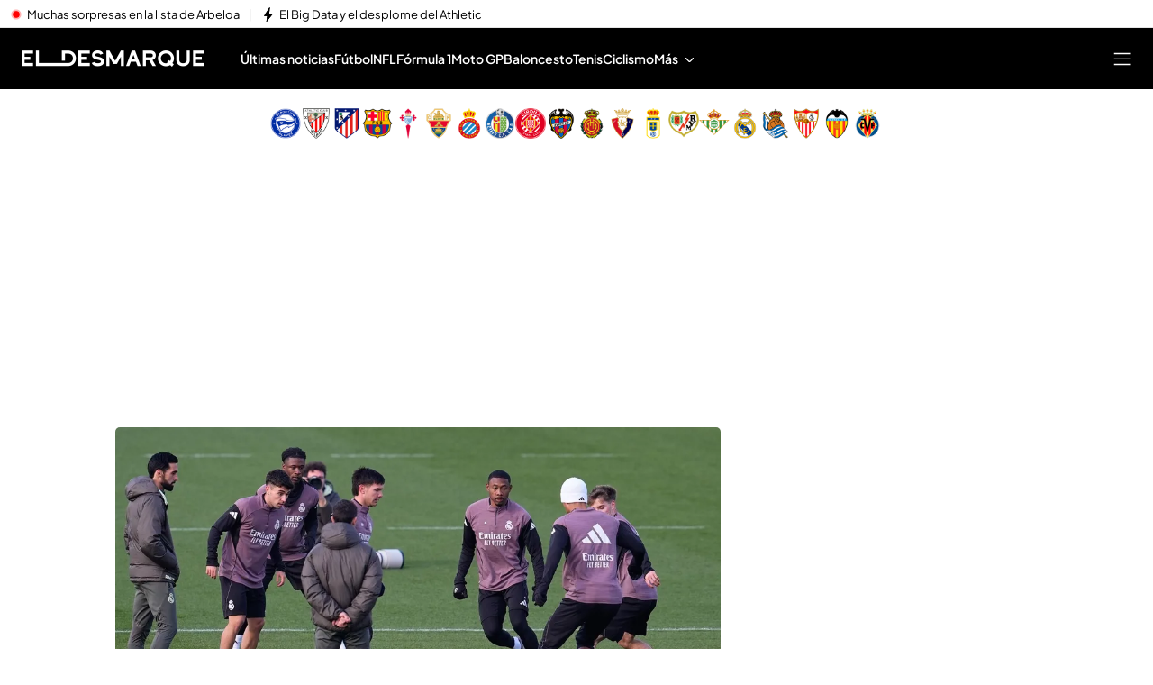

--- FILE ---
content_type: text/html
request_url: https://www.eldesmarque.com/
body_size: 122450
content:
<!DOCTYPE html><html lang="es"> <head><meta charset="utf-8"><meta name="apple-mobile-web-app-capable" content="yes"><meta name="apple-mobile-web-app-status-bar-style" content="black"><title>ElDesmarque - Noticias deportivas de última hora: Fútbol, motor, videojuegos y más</title><!-- metas generator --><meta name="viewport" content="width=device-width, initial-scale=1.0, minimum-scale=1.0, maximum-scale=1.0, user-scalable=no" ><!-- metasModule_html --><meta name="description" content="Última hora en deportes con noticias y vídeos de fútbol, tenis, baloncesto y F1. Retransmisiones en directo, reportajes y crónicas en El Desmarque"><meta property="og:description" content="Última hora en deportes con noticias y vídeos de fútbol, tenis, baloncesto y F1. Retransmisiones en directo, reportajes y crónicas en El Desmarque"><meta property="og:title" content="ElDesmarque: Noticias deportivas de última hora"><meta name="robots" content="index, follow"><meta name="title" content="ElDesmarque - Noticias deportivas de última hora: Fútbol, motor, videojuegos y más"><meta name="google-site-verification" content="yPBN24O73z7AwP2xt-STGpfA-xjOB2jrKppE9AjDPvY"><meta name="msvalidate.01" content="1FC88DBBE91AEE6BA4F2D2993CD5C222"><meta property="og:site_name" content="El Desmarque"><meta property="og:type" content="website"><meta name="publisher" content="El Desmarque"><meta name="twitter:card" content="summary_large_image"><meta name="twitter:site" content="https://x.com/eldesmarque"> <meta name="_ms:pageType" content="home"><link rel="apple-touch-icon" sizes="180x180" href="https://www.eldesmarque.com/assets/favicon/eldesmarque/apple-touch-icon.png"><link rel="icon" type="image/png" sizes="32x32" href="https://www.eldesmarque.com/assets/favicon/eldesmarque/favicon-32x32.png"><link rel="icon" type="image/png" sizes="16x16" href="https://www.eldesmarque.com/assets/favicon/eldesmarque/favicon-16x16.png"><link rel="manifest" href="https://www.eldesmarque.com/assets/favicon/eldesmarque/manifest.json"><link rel="mask-icon" href="https://www.eldesmarque.com/assets/favicon/eldesmarque/safari-pinned-tab.svg" color="#000000"><meta name="msapplication-TileImage" content="https://www.eldesmarque.com/assets/favicon/eldesmarque/mstile-150x150.png"><meta name="msapplication-TileColor" content="#0000000"><!-- fontCss --><style>    @font-face {      font-family: 'Roboto';      src: url('/fonts/roboto/RobotoLight.woff2') format('woff2');      font-style: normal;      font-weight: 300;    }    @font-face {      font-family: 'Roboto';      src: url('/fonts/roboto/RobotoRegular.woff2') format('woff2');      font-style: normal;      font-weight: 400;    }    @font-face {      font-family: 'Roboto';      src: url('/fonts/roboto/RobotoMedium.woff2') format('woff2');      font-style: normal;      font-weight: 500;    }    @font-face {      font-family: 'Roboto';      src: url('/fonts/roboto/RobotoBold.woff2') format('woff2');      font-style: normal;      font-weight: 700;    }    @font-face {      font-family: 'Roboto';      src: url('/fonts/roboto/RobotoBlack.woff2') format('woff2');      font-style: normal;      font-weight: 900;    }    @font-face {      font-family: 'Plus Jakarta Sans';      src: url('/fonts/PlusJakartaSans.woff2') format('woff2');      font-weight: 300 900;      font-style: normal;    }    @font-face {      font-family: 'Playfair Display';      src: url('/fonts/PlayfairDisplay.woff2') format('woff2');      font-weight: 300 900;      font-style: normal;    }    @font-face {      font-family: 'Bitter';      src: url('/fonts/Bitter.woff2') format('woff2');      font-weight: 300 900;      font-style: normal;    }    @font-face {      font-family: 'Fira Sans';      src: url('/fonts/firaSans/FiraSansRegular.woff2') format('woff2');      font-weight: 400;      font-style: normal;    }    @font-face {      font-family: 'Fira Sans';      src: url('/fonts/firaSans/FiraSansSemiBold.woff2') format('woff2');      font-weight: 600;      font-style: normal;    }    :root{--primaryFont:Plus Jakarta Sans;--secondaryFont:Fira Sans;-webkit-font-smoothing:antialiased}.primary{font-family:var(--primaryFont)}</style><link rel="preconnect" crossorigin href="https://mab.mediaset.es"><link rel="preconnect" crossorigin href="https://album.mediaset.es"><link rel="preconnect" crossorigin href="https://baul.mediaset.es"><link rel="preload" href="https://www.eldesmarque.com/fonts/PlusJakartaSans.woff2" as="font" type="font/woff2" crossorigin/><link rel="preload" href="https://www.eldesmarque.com/fonts/firaSans/FiraSansRegular.woff2" as="font" type="font/woff2" crossorigin/><link rel="preload" href="https://www.eldesmarque.com/fonts/firaSans/FiraSansSemiBold.woff2" as="font" type="font/woff2" crossorigin/><link rel="canonical" href="https://www.eldesmarque.com/"><script is:inline>window.$FACEMAN_CLIENT_CONFIG = { hash: "2194323362e5780ff64c13001943cc04" };</script><!-- MICROSITES ASTRO -->
    <link rel="alternate" type="application/rss+xml" title="RSS Feed for eldesmarque" href="//www.eldesmarque.com/rss.xml" />
    <style type="text/css">
        body{ background-color: #f2f2f2; }
        :root { --color-eta: #000; --color-texto-articulo: #4e4e4e; }
      
      .color_epsilon{ color: #f2f2f2; }
      .background_color_epsilon{ background-color: #f2f2f2; }
      .border_top_color_epsilon{ border-top-color: #f2f2f2; }
      .border_bottom_color_epsilon{ border-bottom-color: #f2f2f2; }
      .border_right_color_epsilon{ border-right-color: #f2f2f2; }
      .border_color_epsilon{ border-color: #f2f2f2; }
      .fill_color_epsilon{ fill: #f2f2f2; }

      :root{
        --color-value-epsilon: #f2f2f2;
      }
    
      .color_zeta{ color: #fff; }
      .background_color_zeta{ background-color: #fff; }
      .border_top_color_zeta{ border-top-color: #fff; }
      .border_bottom_color_zeta{ border-bottom-color: #fff; }
      .border_right_color_zeta{ border-right-color: #fff; }
      .border_color_zeta{ border-color: #fff; }
      .fill_color_zeta{ fill: #fff; }

      :root{
        --color-value-zeta: #fff;
      }
    
      .color_eta{ color: #000; }
      .background_color_eta{ background-color: #000; }
      .border_top_color_eta{ border-top-color: #000; }
      .border_bottom_color_eta{ border-bottom-color: #000; }
      .border_right_color_eta{ border-right-color: #000; }
      .border_color_eta{ border-color: #000; }
      .fill_color_eta{ fill: #000; }

      :root{
        --color-value-eta: #000;
      }
    
      .color_teta{ color: #000; }
      .background_color_teta{ background-color: #000; }
      .border_top_color_teta{ border-top-color: #000; }
      .border_bottom_color_teta{ border-bottom-color: #000; }
      .border_right_color_teta{ border-right-color: #000; }
      .border_color_teta{ border-color: #000; }
      .fill_color_teta{ fill: #000; }

      :root{
        --color-value-teta: #000;
      }
    
      .color_texto_articulo{ color: #4e4e4e; }
      .background_color_texto_articulo{ background-color: #4e4e4e; }
      .border_top_color_texto_articulo{ border-top-color: #4e4e4e; }
      .border_bottom_color_texto_articulo{ border-bottom-color: #4e4e4e; }
      .border_right_color_texto_articulo{ border-right-color: #4e4e4e; }
      .border_color_texto_articulo{ border-color: #4e4e4e; }
      .fill_color_texto_articulo{ fill: #4e4e4e; }

      :root{
        --color-value-texto_articulo: #4e4e4e;
      }
    </style>
    <style>a{ color: #da1c06}
      .color_alpha{ color: #000000; }
      .background_color_alpha{ background-color: #000000; }
      .border_top_color_alpha{ border-top-color: #000000; }
      .border_bottom_color_alpha{ border-bottom-color: #000000; }
      .border_right_color_alpha{ border-right-color: #000000; }
      .border_color_alpha{ border-color: #000000; }
      .fill_color_alpha{ fill: #000000; }

      :root{
        --color-value-alpha: #000000;
      }
    
      .color_beta{ color: #000000; }
      .background_color_beta{ background-color: #000000; }
      .border_top_color_beta{ border-top-color: #000000; }
      .border_bottom_color_beta{ border-bottom-color: #000000; }
      .border_right_color_beta{ border-right-color: #000000; }
      .border_color_beta{ border-color: #000000; }
      .fill_color_beta{ fill: #000000; }

      :root{
        --color-value-beta: #000000;
      }
    
      .color_gamma{ color: #da1c06; }
      .background_color_gamma{ background-color: #da1c06; }
      .border_top_color_gamma{ border-top-color: #da1c06; }
      .border_bottom_color_gamma{ border-bottom-color: #da1c06; }
      .border_right_color_gamma{ border-right-color: #da1c06; }
      .border_color_gamma{ border-color: #da1c06; }
      .fill_color_gamma{ fill: #da1c06; }

      :root{
        --color-value-gamma: #da1c06;
      }
    
      .color_iota{ color: #FFFFFF; }
      .background_color_iota{ background-color: #FFFFFF; }
      .border_top_color_iota{ border-top-color: #FFFFFF; }
      .border_bottom_color_iota{ border-bottom-color: #FFFFFF; }
      .border_right_color_iota{ border-right-color: #FFFFFF; }
      .border_color_iota{ border-color: #FFFFFF; }
      .fill_color_iota{ fill: #FFFFFF; }

      :root{
        --color-value-iota: #FFFFFF;
      }
    </style>
    <script >
      {
        var $MICROSITE_INFO = {"id":36,"url":"//www.eldesmarque.com/","canonicalUrl":"https://www.eldesmarque.com/","name":"El Desmarque","shortName":"","omniture":"Home","colors":{"alpha":"#000000","beta":"#000000","gamma":"#da1c06"},"fonts":{"secondary":"Fira Sans"},"metaTags":[{"name":"description","content":"Última hora en deportes con noticias y vídeos de fútbol, tenis, baloncesto y F1. Retransmisiones en directo, reportajes y crónicas en El Desmarque"},{"name":"google-site-verification","content":"yPBN24O73z7AwP2xt-STGpfA-xjOB2jrKppE9AjDPvY"},{"name":"msvalidate.01","content":"1FC88DBBE91AEE6BA4F2D2993CD5C222"},{"property":"og:description","content":"Última hora en deportes con noticias y vídeos de fútbol, tenis, baloncesto y F1. Retransmisiones en directo, reportajes y crónicas en El Desmarque"},{"property":"og:site_name","content":"El Desmarque"},{"property":"og:title","content":"El Desmarque"},{"property":"og:type","content":"website"},{"name":"publisher","content":"El Desmarque"},{"name":"robots","content":"index, follow"},{"name":"title","content":"ElDesmarque - Noticias deportivas de última hora: Fútbol, motor, videojuegos y más"},{"name":"twitter:card","content":"summary_large_image"}],"site":"eldesmarque","isSite":true,"blockAdBlock":true,"socialMedia":[{"type":"facebook","shared":0,"link":{"title":"facebook","href":"https://www.facebook.com/ElDesmarque/","target":"_blank"}},{"type":"twitter","shared":0,"link":{"title":"twitter","href":"https://twitter.com/https://x.com/eldesmarque","target":"_blank"}},{"type":"instagram","shared":0,"link":{"title":"instagram","href":"https://www.instagram.com/https://www.instagram.com/eldesmarque/","target":"_blank"}},{"type":"tiktok","shared":0,"link":{"title":"tiktok","href":"https://www.tiktok.com/https://www.tiktok.com/@eldesmarque?lang=es","target":"_blank"}}],"via":"","isRecommendationWidgetEnabled":false,"segment":"eldesmarque.com/secciones","segmentAmp":"","segmentPlayer":"","targets":{},"alertsEnabled":true,"isLightTheme":false,"siteRss":[{"enable":true,"url":"//www.eldesmarque.com/rss.xml"}],"micrositeRss":{},"ctas":[]};
        if(typeof $MAINSECTION_INFO === 'undefined') $MAINSECTION_INFO = {};
        	$MAINSECTION_INFO['url'] = "//www.eldesmarque.com/";
	$MAINSECTION_INFO['name'] = "El Desmarque";
	$MAINSECTION_INFO['segment'] = "eldesmarque.com/secciones";
	$MAINSECTION_INFO['segmentPlayer'] = "";
	$MAINSECTION_INFO['targets'] = {};
	$MAINSECTION_INFO['alertsEnabled'] = true;
	$MAINSECTION_INFO['isLightTheme'] = false;

        var $BACKGROUND_IMAGE_LINK = "//www.eldesmarque.com/";
      }
    </script>
   
    <link rel="alternate" type="application/rss+xml" title="RSS Feed for eldesmarque" href="//www.eldesmarque.com/rss.xml" />
    <style type="text/css">
        body{ background-color: #f2f2f2; }
        :root { --color-eta: #000; --color-texto-articulo: #4e4e4e; }
      
      .color_epsilon{ color: #f2f2f2; }
      .background_color_epsilon{ background-color: #f2f2f2; }
      .border_top_color_epsilon{ border-top-color: #f2f2f2; }
      .border_bottom_color_epsilon{ border-bottom-color: #f2f2f2; }
      .border_right_color_epsilon{ border-right-color: #f2f2f2; }
      .border_color_epsilon{ border-color: #f2f2f2; }
      .fill_color_epsilon{ fill: #f2f2f2; }

      :root{
        --color-value-epsilon: #f2f2f2;
      }
    
      .color_zeta{ color: #fff; }
      .background_color_zeta{ background-color: #fff; }
      .border_top_color_zeta{ border-top-color: #fff; }
      .border_bottom_color_zeta{ border-bottom-color: #fff; }
      .border_right_color_zeta{ border-right-color: #fff; }
      .border_color_zeta{ border-color: #fff; }
      .fill_color_zeta{ fill: #fff; }

      :root{
        --color-value-zeta: #fff;
      }
    
      .color_eta{ color: #000; }
      .background_color_eta{ background-color: #000; }
      .border_top_color_eta{ border-top-color: #000; }
      .border_bottom_color_eta{ border-bottom-color: #000; }
      .border_right_color_eta{ border-right-color: #000; }
      .border_color_eta{ border-color: #000; }
      .fill_color_eta{ fill: #000; }

      :root{
        --color-value-eta: #000;
      }
    
      .color_teta{ color: #000; }
      .background_color_teta{ background-color: #000; }
      .border_top_color_teta{ border-top-color: #000; }
      .border_bottom_color_teta{ border-bottom-color: #000; }
      .border_right_color_teta{ border-right-color: #000; }
      .border_color_teta{ border-color: #000; }
      .fill_color_teta{ fill: #000; }

      :root{
        --color-value-teta: #000;
      }
    
      .color_texto_articulo{ color: #4e4e4e; }
      .background_color_texto_articulo{ background-color: #4e4e4e; }
      .border_top_color_texto_articulo{ border-top-color: #4e4e4e; }
      .border_bottom_color_texto_articulo{ border-bottom-color: #4e4e4e; }
      .border_right_color_texto_articulo{ border-right-color: #4e4e4e; }
      .border_color_texto_articulo{ border-color: #4e4e4e; }
      .fill_color_texto_articulo{ fill: #4e4e4e; }

      :root{
        --color-value-texto_articulo: #4e4e4e;
      }
    </style>
    <style>a{ color: #da1c06}
      .color_alpha{ color: #000000; }
      .background_color_alpha{ background-color: #000000; }
      .border_top_color_alpha{ border-top-color: #000000; }
      .border_bottom_color_alpha{ border-bottom-color: #000000; }
      .border_right_color_alpha{ border-right-color: #000000; }
      .border_color_alpha{ border-color: #000000; }
      .fill_color_alpha{ fill: #000000; }

      :root{
        --color-value-alpha: #000000;
      }
    
      .color_beta{ color: #000000; }
      .background_color_beta{ background-color: #000000; }
      .border_top_color_beta{ border-top-color: #000000; }
      .border_bottom_color_beta{ border-bottom-color: #000000; }
      .border_right_color_beta{ border-right-color: #000000; }
      .border_color_beta{ border-color: #000000; }
      .fill_color_beta{ fill: #000000; }

      :root{
        --color-value-beta: #000000;
      }
    
      .color_gamma{ color: #da1c06; }
      .background_color_gamma{ background-color: #da1c06; }
      .border_top_color_gamma{ border-top-color: #da1c06; }
      .border_bottom_color_gamma{ border-bottom-color: #da1c06; }
      .border_right_color_gamma{ border-right-color: #da1c06; }
      .border_color_gamma{ border-color: #da1c06; }
      .fill_color_gamma{ fill: #da1c06; }

      :root{
        --color-value-gamma: #da1c06;
      }
    
      .color_iota{ color: #FFFFFF; }
      .background_color_iota{ background-color: #FFFFFF; }
      .border_top_color_iota{ border-top-color: #FFFFFF; }
      .border_bottom_color_iota{ border-bottom-color: #FFFFFF; }
      .border_right_color_iota{ border-right-color: #FFFFFF; }
      .border_color_iota{ border-color: #FFFFFF; }
      .fill_color_iota{ fill: #FFFFFF; }

      :root{
        --color-value-iota: #FFFFFF;
      }
    </style>
    <script >
      {
        var $MICROSITE_INFO = {"id":36,"url":"//www.eldesmarque.com/","canonicalUrl":"https://www.eldesmarque.com/","name":"El Desmarque","shortName":"","omniture":"Home","colors":{"alpha":"#000000","beta":"#000000","gamma":"#da1c06"},"fonts":{"secondary":"Fira Sans"},"metaTags":[{"name":"description","content":"Última hora en deportes con noticias y vídeos de fútbol, tenis, baloncesto y F1. Retransmisiones en directo, reportajes y crónicas en El Desmarque"},{"name":"google-site-verification","content":"yPBN24O73z7AwP2xt-STGpfA-xjOB2jrKppE9AjDPvY"},{"name":"msvalidate.01","content":"1FC88DBBE91AEE6BA4F2D2993CD5C222"},{"property":"og:description","content":"Última hora en deportes con noticias y vídeos de fútbol, tenis, baloncesto y F1. Retransmisiones en directo, reportajes y crónicas en El Desmarque"},{"property":"og:site_name","content":"El Desmarque"},{"property":"og:title","content":"El Desmarque"},{"property":"og:type","content":"website"},{"name":"publisher","content":"El Desmarque"},{"name":"robots","content":"index, follow"},{"name":"title","content":"ElDesmarque - Noticias deportivas de última hora: Fútbol, motor, videojuegos y más"},{"name":"twitter:card","content":"summary_large_image"}],"site":"eldesmarque","isSite":true,"blockAdBlock":true,"socialMedia":[{"type":"facebook","shared":0,"link":{"title":"facebook","href":"https://www.facebook.com/ElDesmarque/","target":"_blank"}},{"type":"twitter","shared":0,"link":{"title":"twitter","href":"https://twitter.com/https://x.com/eldesmarque","target":"_blank"}},{"type":"instagram","shared":0,"link":{"title":"instagram","href":"https://www.instagram.com/https://www.instagram.com/eldesmarque/","target":"_blank"}},{"type":"tiktok","shared":0,"link":{"title":"tiktok","href":"https://www.tiktok.com/https://www.tiktok.com/@eldesmarque?lang=es","target":"_blank"}}],"via":"","isRecommendationWidgetEnabled":false,"segment":"eldesmarque.com/secciones","segmentAmp":"","segmentPlayer":"","targets":{},"alertsEnabled":true,"isLightTheme":false,"siteRss":[{"enable":true,"url":"//www.eldesmarque.com/rss.xml"}],"micrositeRss":{},"ctas":[]};
        if(typeof $MAINSECTION_INFO === 'undefined') $MAINSECTION_INFO = {};
        	$MAINSECTION_INFO['url'] = "//www.eldesmarque.com/";
	$MAINSECTION_INFO['name'] = "El Desmarque";
	$MAINSECTION_INFO['segment'] = "eldesmarque.com/secciones";
	$MAINSECTION_INFO['segmentPlayer'] = "";
	$MAINSECTION_INFO['targets'] = {};
	$MAINSECTION_INFO['alertsEnabled'] = true;
	$MAINSECTION_INFO['isLightTheme'] = false;

        var $BACKGROUND_IMAGE_LINK = "//www.eldesmarque.com/";
      }
    </script>
   <!-- SECTIONS ASTRO -->
    <style>
      .color_iota{ color: #FFFFFF; }
      .background_color_iota{ background-color: #FFFFFF; }
      .border_top_color_iota{ border-top-color: #FFFFFF; }
      .border_bottom_color_iota{ border-bottom-color: #FFFFFF; }
      .border_right_color_iota{ border-right-color: #FFFFFF; }
      .border_color_iota{ border-color: #FFFFFF; }
      .fill_color_iota{ fill: #FFFFFF; }

      :root{
        --color-value-iota: #FFFFFF;
      }
    </style>
    <script >
      {
        /*--- Definicion de la seccion concreta ---*/
        if(typeof $SECTIONS_INFO === 'undefined') $SECTIONS_INFO = {};
        $SECTIONS_INFO['//www.eldesmarque.com/'] = {"id":36,"url":"//www.eldesmarque.com/","canonicalUrl":"https://www.eldesmarque.com/","name":"El Desmarque","shortName":"","segment":"eldesmarque.com/secciones","segmentAmp":"","segmentPlayer":"/20370287687/eldesmarque.com/vid-pub/","targets":[],"alertsEnabled":true,"colors":{},"fonts":{"secondary":"Fira Sans"},"isRecommended":false,"site":"eldesmarque","backgroundImage":{},"logo":{},"smallLogo":{},"isLightTheme":false,"newsletter":{"state":"inactive"},"blockByRegister":false,"isRecommendationWidgetEnabled":true,"metaTags":[{"name":"description","content":"Última hora en deportes con noticias y vídeos de fútbol, tenis, baloncesto y F1. Retransmisiones en directo, reportajes y crónicas en El Desmarque"},{"name":"google-site-verification","content":"yPBN24O73z7AwP2xt-STGpfA-xjOB2jrKppE9AjDPvY"},{"name":"msvalidate.01","content":"1FC88DBBE91AEE6BA4F2D2993CD5C222"},{"property":"og:description","content":"Última hora en deportes con noticias y vídeos de fútbol, tenis, baloncesto y F1. Retransmisiones en directo, reportajes y crónicas en El Desmarque"},{"property":"og:site_name","content":"El Desmarque"},{"property":"og:title","content":"El Desmarque"},{"property":"og:type","content":"website"},{"name":"publisher","content":"El Desmarque"},{"name":"robots","content":"index, follow"},{"name":"title","content":"ElDesmarque - Noticias deportivas de última hora: Fútbol, motor, videojuegos y más"},{"name":"twitter:card","content":"summary_large_image"}],"appHeaderStyle":{"lightTheme":{"header":{},"carousel":{}},"darkTheme":{"header":{},"carousel":{}}},"ctas":[]};

        /*--- Vamos generando la seccion principal con los atributos heredables ---*/
        if(typeof $MAINSECTION_INFO === 'undefined') $MAINSECTION_INFO = {};
        	$MAINSECTION_INFO['url'] = "//www.eldesmarque.com/";
	$MAINSECTION_INFO['name'] = "El Desmarque";
	$MAINSECTION_INFO['segment'] = "eldesmarque.com/secciones";
	$MAINSECTION_INFO['segmentPlayer'] = "/20370287687/eldesmarque.com/vid-pub/";
	$MAINSECTION_INFO['targets'] = [];
	$MAINSECTION_INFO['alertsEnabled'] = true;
	$MAINSECTION_INFO['isLightTheme'] = false;
	$MAINSECTION_INFO['colors'] = {};
	$MAINSECTION_INFO['newsletter'] = {"state":"inactive"};
	$MAINSECTION_INFO['isRecommendationWidgetEnabled'] = true;

        
      }
    </script>
   <!-- headScript --><script is:inline type="text/javascript">if(-1===document.cookie.indexOf("consoleDebug="))var console={log:function(){},info:function(){},debug:function(){},warn:function(){},group:function(){},groupEnd:function(){},error:function(){}};</script><!-- insertScripts_js --><script type="text/javascript">
  const NAMESPACE = 'mediaset';
  const PROMISES_PROPERTY = '__PROMISES__';

  function defer() {
    const deferred = {};
    const promise = new Promise((resolve, reject) => {
      deferred.resolve = resolve;
      deferred.reject = reject;
    });

    deferred.promise = promise;

    return deferred;
  }

  const _defers = {};

  const Globalized = {
    createGlobal(namespace) {
      let nso = window;

      if (!namespace) return;

      namespace.split('.').forEach((prop) => {
        nso[prop] = nso[prop] || {};
        nso = nso[prop];
      });

      return nso;
    },

    lookup(namespace = NAMESPACE, root = window) {
      return namespace.split('.').reduce((that, o) => {
        return o in that ? that[o] : {};
      }, root);
    },
  };

  window.Deferred = {
    whenUntil(promiseNS, time = 2000) {
      return new Promise((resolve, reject) => {
        setTimeout(reject, time);
        this.when(promiseNS).then(resolve);
      });
    },

    when(promiseNS) {
      if (!promiseNS) {
        throw Error('At least 1 argument needed. 0 passed.');
      }
      const [owner, name] = promiseNS.split(':');
      if (!owner || !name) {
        throw Error('Illegal promise namespace name. Expected "owner:name".');
      }

      if (_defers.hasOwnProperty(promiseNS)) {
        return _defers[promiseNS].promise;
      }
      let global = Globalized.lookup(
        `${NAMESPACE}.${owner}.${PROMISES_PROPERTY}`
      );
      if (global[name]) {
        _defers[promiseNS] = global[name];
        return global[name].promise;
      }

      global = Globalized.createGlobal(
        `${NAMESPACE}.${owner}.${PROMISES_PROPERTY}`
      );
      global[name] = defer();
      _defers[promiseNS] = global[name];

      return global[name].promise;
    },

    promised(promiseNS, value) {
      if (!promiseNS) {
        throw Error('At least 1 argument needed. 0 passed.');
      }
      const [owner, name] = promiseNS.split(':');
      if (!owner || !name) {
        throw Error('Illegal promise namespace name. Expected "owner:name".');
      }

      if (_defers.hasOwnProperty(promiseNS)) {
        _defers[promiseNS].resolve(value);
        !_defers[promiseNS].resolved && (_defers[promiseNS].value = value);
        _defers[promiseNS].resolved = true;
        return;
      }

      const global = Globalized.createGlobal(
      `${NAMESPACE}.${owner}.${PROMISES_PROPERTY}`
    );
      global[name] = defer();
      global[name].resolve(value);
      !global[name].resolved && (global[name].value = value);
      global[name].resolved = true;
      _defers[promiseNS] = global[name];
    },
  };
</script><script type="text/javascript">
  const _listeners = new Map();
  const _persistent_events = new Map();

  const getListener = (listener) => _listeners.get(listener);

  const dispatchEvent = (event, ...args) => {
    const eventActions = getListener(event);
    if (typeof eventActions !== 'undefined') {
      eventActions.map((actionFired) => {
        actionFired(...args);
      });
    }
  };

  const _checkPersistentEvent = (listener, actionFired) => {
    const eventArgsArr = _persistent_events.get(listener);
    if (typeof eventArgsArr !== 'undefined') {
      eventArgsArr.map((...args) => {
        actionFired(...args);
      });
    }
  };

  window.EventHandler = {
    addListener: (listener, action) => {
      let actionArray = [];

      if (typeof _listeners.get(listener) !== 'undefined')
        actionArray = getListener(listener);

      actionArray.push(action);
      _listeners.set(listener, actionArray);
      _checkPersistentEvent(listener, action);
    },
    addListenerBeginning: (listener, action) => {
      let actionArray = [];

      if (typeof _listeners.get(listener) !== 'undefined')
        actionArray = getListener(listener);

      actionArray.unshift(action);
      _listeners.set(listener, actionArray);
      _checkPersistentEvent(listener, action);
    },
    getAllListeners: () => _listeners,
    removeListener: (listener) => {
      _listeners.delete(listener);
    },
    getListener,
    dispatchEvent,
    dispatchPersistentEvent: (event, ...args) => {
      dispatchEvent(event, ...args);

      let dispatchedArray = [];
      if (typeof _persistent_events.get(event) !== 'undefined') {
        dispatchedArray = _persistent_events.get(event);
      }
      dispatchedArray.push(...args);
      _persistent_events.set(event, dispatchedArray);
    },
    _checkPersistentEvent,
  };
</script><script type="text/javascript">
  function isScriptLoaded(url, hash) {
    if (url) {
      const scripts = document.getElementsByTagName('script');
      for (let i = scripts.length; i--; ) {
        if (scripts[i].src == url) return true;
      }
    } else if (hash) {
      const script = document.getElementById(hash);
      if (script && script.id == hash) return true;
    }
    return false;
  }
</script> <script type="text/javascript">
  function isCSSLoaded(href, hash) {
    if (href) {
      var css = document.getElementsByTagName('link');
      for (let i = css.length; i--; ) {
        if (css[i].href == href) return true;
      }
    } else if (hash) {
      var css = document.getElementById(hash);
      if (css && css.id == hash) return true;
    }
    return false;
  }
</script> <script type="text/javascript">
  function insertarCSS(href, hashID, insertHash) {
    const cssElement = document.createElement('link');
    cssElement.rel = 'stylesheet';
    if (insertHash && href.indexOf('?hash') < 0) {
      cssElement.href = `${href}?hash=${hashID}`;
    } else {
      cssElement.href = href;
    }
    if (hashID) {
      cssElement.id = hashID;
    }
    const node = document.getElementsByTagName('link')[0];
    node.parentNode.insertBefore(cssElement, node);
  }
</script><script type="text/javascript">
  function insertJS(
    src,
    async = false,
    hash = null,
    id = null,
    onLoad = null,
    defer = false
  ) {
    if (typeof document === 'undefined') return;

    const scriptElement = document.createElement('script');

    scriptElement.type = 'text/javascript';
    scriptElement.src = hash ? `${src}?hash=${hash}` : src;
    scriptElement.async = async;
    scriptElement.defer = defer;

    if (id) {
      scriptElement.id = id;
    }

    if (onLoad) {
      scriptElement.onload = onLoad;
    }

    const node = document.getElementsByTagName('script')[0];
    node.parentNode.insertBefore(scriptElement, node);
  }
</script><script async type="text/javascript">(function(){const didomiConfig = {"MULTISITE":{"API_KEY":"9e4f7a7e-930d-4724-8d04-8de3ed2ca8fa","AMP":{"NOTICE_ID":"BHezz4jR"},"NO_AMP":{"NOTICE_ID":"4C3WBWEk"}},"DMQ":{"API_KEY":"130e1dcd-e541-4c90-bbf9-aab8de4cde0e","AMP":{"NOTICE_ID":"kTLfQBJg"},"NO_AMP":{"NOTICE_ID":"cnQNeaK6"}}};

  window.gdprAppliesGlobally = true;
  (function () {
    function a(e) {
      if (!window.frames[e]) {
        if (document.body && document.body.firstChild) {
          const t = document.body;
          const n = document.createElement('iframe');
          n.style.display = 'none';
          n.name = e;
          n.title = e;
          t.insertBefore(n, t.firstChild);
        } else {
          setTimeout(function () {
            a(e);
          }, 5);
        }
      }
    }
    function e(n, r, o, c, s) {
      function e(e, t, n, a) {
        if (typeof n !== 'function') {
          return;
        }
        if (!window[r]) {
          window[r] = [];
        }
        let i = false;
        if (s) {
          i = s(e, t, n);
        }
        if (!i) {
          window[r].push({ command: e, parameter: t, callback: n, version: a });
        }
      }
      e.stub = true;
      function t(a) {
        if (!window[n] || window[n].stub !== true) {
          return;
        }
        if (!a.data) {
          return;
        }
        const i = typeof a.data === 'string';
        let e;
        try {
          e = i ? JSON.parse(a.data) : a.data;
        } catch (t) {
          return;
        }
        if (e[o]) {
          const r = e[o];
          window[n](
            r.command,
            r.parameter,
            function (e, t) {
              const n = {};
              n[c] = { returnValue: e, success: t, callId: r.callId };
              a.source.postMessage(i ? JSON.stringify(n) : n, '*');
            },
            r.version
          );
        }
      }
      if (typeof window[n] !== 'function') {
        window[n] = e;
        if (window.addEventListener) {
          window.addEventListener('message', t, false);
        } else {
          window.attachEvent('onmessage', t);
        }
      }
    }
    e('__tcfapi', '__tcfapiBuffer', '__tcfapiCall', '__tcfapiReturn');
    a('__tcfapiLocator');
    (function (e) {
      const t = document.createElement('script');
      t.id = 'spcloader';
      t.type = 'text/javascript';
      t.async = true;
      t.src =
        'https://sdk.privacy-center.org/' +
        e +
        '/loader.js?target=' +
        document.location.hostname;
      t.charset = 'utf-8';
      const n = document.getElementsByTagName('script')[0];
      n.parentNode.insertBefore(t, n);
    })(document.location.hostname.includes("eldesmarque") ? didomiConfig.DMQ.API_KEY : didomiConfig.MULTISITE.API_KEY);
  })();
})();</script> <script type="text/javascript">
  window.didomiEventListeners = window.didomiEventListeners || [];
  window.didomiEventListeners.push(
    {
      event: 'preferences.clickclose',
      listener: function () {
        window.EventHandler.dispatchPersistentEvent(
          '_DIDOMI_Event_Consent_Status',
          { openWall: true, event: 'preferences.clickclose' }
        );
      },
    },
    {
      event: 'preferences.shown',
      listener: function () {
        setTimeout(() => {
          window.EventHandler.dispatchPersistentEvent(
            '_DIDOMI_Event_Consent_Status',
            { openWall: false, event: 'preferences.shown' }
          );
        }, 500);

        function waitForElement(selector) {
          return new Promise((resolve) => {
            const element = document.querySelector(selector);

            if (element !== null) {
              resolve(element);
              return;
            }

            let timer = null;
            const observer = new MutationObserver(() => {
              const node = document.querySelector(selector);

              if (node !== null) {
                clearTimeout(timer);
                observer.disconnect();
                resolve(node);
              }
            });

            observer.observe(document, {
              childList: true,
              subtree: true,
            });

            timer = setTimeout(() => {
              observer.disconnect();
              resolve(null);
            }, 2000);
          });
        }

        waitForElement(
          '.didomi-consent-popup-preferences-purposes button#didomi-radio-option-agree-to-all'
        ).then((element) => {
          element?.addEventListener('click', (e) => {
            e.preventDefault();
            window.EventHandler.dispatchPersistentEvent(
              '_DIDOMI_Event_Consent_Status',
              {
                openWall: false,
                event: 'preferences.clickagreetop',
              }
            );
          });
        });

        waitForElement(
          '.didomi-consent-popup-preferences-purposes button#didomi-radio-option-disagree-to-all'
        ).then((element) => {
          element?.addEventListener('click', (e) => {
            e.preventDefault();
            window.EventHandler.dispatchPersistentEvent(
              '_DIDOMI_Event_Consent_Status',
              {
                openWall: false,
                event: 'preferences.clickdisagreetop',
              }
            );
          });
        });
      },
    },
    {
      event: 'preferences.clicksavechoices',
      listener: function () {
        window.EventHandler.dispatchPersistentEvent(
          '_DIDOMI_Event_Consent_Status',
          {
            openWall: true,
            event: 'preferences.clicksavechoices',
          }
        );
      },
    },
    {
      event: 'notice.shown',
      listener: function () {
        window.EventHandler.dispatchPersistentEvent(
          '_DIDOMI_Event_Consent_Status',
          { openWall: false, event: 'notice.shown' }
        );
      },
    },
    {
      event: 'notice.clickdisagree',
      listener: function () {
        window.EventHandler.dispatchPersistentEvent(
          '_DIDOMI_Event_Consent_Status',
          { openWall: true, event: 'notice.clickdisagree' }
        );
      },
    },
    {
      event: 'preferences.clickviewvendors',
      listener: function () {
        window.EventHandler.dispatchPersistentEvent(
          '_DIDOMI_Event_Consent_Status',
          {
            openWall: false,
            event: 'preferences.clickviewvendors',
          }
        );
      },
    },
    {
      event: 'notice.clickagree',
      listener: function () {
        window.EventHandler.dispatchPersistentEvent(
          '_DIDOMI_Event_Consent_Status',
          { openWall: false, event: 'notice.clickagree' }
        );
      },
    },
    {
      event: 'preferences.clickagreetoall',
      listener: function () {
        window.EventHandler.dispatchPersistentEvent(
          '_DIDOMI_Event_Consent_Status',
          {
            openWall: false,
            event: 'preferences.clickagreetoall',
          }
        );
      },
    },
    {
      event: 'preferences.clickdisagreetoall',
      listener: function () {
        window.EventHandler.dispatchPersistentEvent(
          '_DIDOMI_Event_Consent_Status',
          {
            openWall: true,
            event: 'preferences.clickdisagreetoall',
          }
        );
      },
    },
    {
      event: 'preferences.clickpurposeagree',
      listener: function () {
        window.EventHandler.dispatchPersistentEvent(
          '_DIDOMI_Event_Consent_Status',
          {
            openWall: false,
            event: 'preferences.clickpurposeagree',
          }
        );
      },
    },
    {
      event: 'preferences.clickvendoragree',
      listener: function () {
        window.EventHandler.dispatchPersistentEvent(
          '_DIDOMI_Event_Consent_Status',
          {
            openWall: false,
            event: 'preferences.clickvendoragree',
          }
        );
      },
    },
    {
      event: 'preferences.clickpurposedisagree',
      listener: function () {
        window.EventHandler.dispatchPersistentEvent(
          '_DIDOMI_Event_Consent_Status',
          {
            openWall: false,
            event: 'preferences.clickpurposedisagree',
          }
        );
      },
    },
    {
      event: 'preferences.clickvendordisagree',
      listener: function () {
        window.EventHandler.dispatchPersistentEvent(
          '_DIDOMI_Event_Consent_Status',
          {
            openWall: false,
            event: 'preferences.clickvendordisagree',
          }
        );
      },
    },
    {
      event: 'consent.changed',
      listener: function () {
        window.EventHandler.dispatchPersistentEvent(
          '_DIDOMI_Event_Consent_Embed'
        );
      },
    }
  );
  window.didomiOnReady = window.didomiOnReady || [];
  window.didomiOnReady.push(function () {
    window.Deferred.promised('cmp:ready');
  });
</script><script async src="https://baul.mediaset.es/dist-maivs-modules/assets/js/sibbo/prebid_eldesmarque.min.js?hash=214748375"></script><script>(function(){const domainId = "ID-Med004-ElDesmarque";

  (function (e, n, s) {
    e[n] ||
      ((s = e[n] =
        function () {
          s.process ? s.process.apply(s, arguments) : s.queue.push(arguments);
        }).queue = []);
  })(window, 'smapixel');
  const launchSmartMeEvent = () => {
    smapixel('init', `${domainId}`);
    smapixel('event', 'pageload');
  };
})();</script> <script defer id="smartMe-pixel" onload="launchSmartMeEvent()" src="https://webpixel.smartmeapp.com/smapixel.min.js?t=1768435200000"></script><script defer src="https://baul.mediaset.es/dist-maivs-modules/assets/google/shaka/shaka-player.compiled.debug.js?hash=1615528769"></script><script defer src="https://baul.mediaset.es/dist-maivs-modules/assets/dash/dash-4.7.2.js?hash=1615528769"></script><script defer src="https://baul.mediaset.es/dist-maivs-modules/assets/hls/hls-1.5.7.js?hash=1615528769"></script><script defer src="https://imasdk.googleapis.com/js/sdkloader/ima3.js"></script><script defer src="https://baul.mediaset.es/dist-maivs-modules/assets/omniture/videoheartbeat.min.js?hash=1615528769"></script><script defer src="https://baul.mediaset.es/dist-maivs-modules/assets/conviva/conviva-core-sdk.min.js?hash=1615528769"></script><script defer src="https://es-config.sensic.net/html5vodextension.js"></script><script defer src="https://baul.mediaset.es/dist-maivs-modules/assets/comscore/comscore-7.8.0.js?hash=1615528769"></script><style>astro-island,astro-slot,astro-static-slot{display:contents}</style><script>(()=>{var e=async t=>{await(await t())()};(self.Astro||(self.Astro={})).load=e;window.dispatchEvent(new Event("astro:load"));})();;(()=>{var A=Object.defineProperty;var g=(i,o,a)=>o in i?A(i,o,{enumerable:!0,configurable:!0,writable:!0,value:a}):i[o]=a;var d=(i,o,a)=>g(i,typeof o!="symbol"?o+"":o,a);{let i={0:t=>m(t),1:t=>a(t),2:t=>new RegExp(t),3:t=>new Date(t),4:t=>new Map(a(t)),5:t=>new Set(a(t)),6:t=>BigInt(t),7:t=>new URL(t),8:t=>new Uint8Array(t),9:t=>new Uint16Array(t),10:t=>new Uint32Array(t),11:t=>1/0*t},o=t=>{let[l,e]=t;return l in i?i[l](e):void 0},a=t=>t.map(o),m=t=>typeof t!="object"||t===null?t:Object.fromEntries(Object.entries(t).map(([l,e])=>[l,o(e)]));class y extends HTMLElement{constructor(){super(...arguments);d(this,"Component");d(this,"hydrator");d(this,"hydrate",async()=>{var b;if(!this.hydrator||!this.isConnected)return;let e=(b=this.parentElement)==null?void 0:b.closest("astro-island[ssr]");if(e){e.addEventListener("astro:hydrate",this.hydrate,{once:!0});return}let c=this.querySelectorAll("astro-slot"),n={},h=this.querySelectorAll("template[data-astro-template]");for(let r of h){let s=r.closest(this.tagName);s!=null&&s.isSameNode(this)&&(n[r.getAttribute("data-astro-template")||"default"]=r.innerHTML,r.remove())}for(let r of c){let s=r.closest(this.tagName);s!=null&&s.isSameNode(this)&&(n[r.getAttribute("name")||"default"]=r.innerHTML)}let p;try{p=this.hasAttribute("props")?m(JSON.parse(this.getAttribute("props"))):{}}catch(r){let s=this.getAttribute("component-url")||"<unknown>",v=this.getAttribute("component-export");throw v&&(s+=` (export ${v})`),console.error(`[hydrate] Error parsing props for component ${s}`,this.getAttribute("props"),r),r}let u;await this.hydrator(this)(this.Component,p,n,{client:this.getAttribute("client")}),this.removeAttribute("ssr"),this.dispatchEvent(new CustomEvent("astro:hydrate"))});d(this,"unmount",()=>{this.isConnected||this.dispatchEvent(new CustomEvent("astro:unmount"))})}disconnectedCallback(){document.removeEventListener("astro:after-swap",this.unmount),document.addEventListener("astro:after-swap",this.unmount,{once:!0})}connectedCallback(){if(!this.hasAttribute("await-children")||document.readyState==="interactive"||document.readyState==="complete")this.childrenConnectedCallback();else{let e=()=>{document.removeEventListener("DOMContentLoaded",e),c.disconnect(),this.childrenConnectedCallback()},c=new MutationObserver(()=>{var n;((n=this.lastChild)==null?void 0:n.nodeType)===Node.COMMENT_NODE&&this.lastChild.nodeValue==="astro:end"&&(this.lastChild.remove(),e())});c.observe(this,{childList:!0}),document.addEventListener("DOMContentLoaded",e)}}async childrenConnectedCallback(){let e=this.getAttribute("before-hydration-url");e&&await import(e),this.start()}async start(){let e=JSON.parse(this.getAttribute("opts")),c=this.getAttribute("client");if(Astro[c]===void 0){window.addEventListener(`astro:${c}`,()=>this.start(),{once:!0});return}try{await Astro[c](async()=>{let n=this.getAttribute("renderer-url"),[h,{default:p}]=await Promise.all([import(this.getAttribute("component-url")),n?import(n):()=>()=>{}]),u=this.getAttribute("component-export")||"default";if(!u.includes("."))this.Component=h[u];else{this.Component=h;for(let f of u.split("."))this.Component=this.Component[f]}return this.hydrator=p,this.hydrate},e,this)}catch(n){console.error(`[astro-island] Error hydrating ${this.getAttribute("component-url")}`,n)}}attributeChangedCallback(){this.hydrate()}}d(y,"observedAttributes",["props"]),customElements.get("astro-island")||customElements.define("astro-island",y)}})();</script><astro-island uid="25Xb1s" prefix="r0" component-url="https://baul.mediaset.es/dist-maivs-modules/_astro/CorePage.5IIi8sP6.js" component-export="default" renderer-url="https://baul.mediaset.es/dist-maivs-modules/_astro/client.Cy0He9LQ.js" props="{&quot;analyticsConfigData&quot;:[0,{&quot;omniture&quot;:[0,{&quot;eVars&quot;:[0,{&quot;eVar2&quot;:[0,&quot;Mediaset España&quot;],&quot;eVar3&quot;:[0,&quot;El Desmarque&quot;],&quot;eVar4&quot;:[0,&quot;Eldesmarque.com&quot;],&quot;eVar5&quot;:[0,&quot;Secciones&quot;],&quot;eVar6&quot;:[0,&quot;Home&quot;],&quot;eVar7&quot;:[0,&quot;El Desmarque&quot;],&quot;eVar8&quot;:[0,&quot;Portada El Desmarque&quot;],&quot;eVar9&quot;:[0,&quot;No informado&quot;],&quot;eVar10&quot;:[0,&quot;/&quot;],&quot;eVar17&quot;:[0,&quot;No aplica&quot;],&quot;eVar21&quot;:[0,&quot;No aplica&quot;],&quot;eVar22&quot;:[0,&quot;No aplica&quot;],&quot;eVar38&quot;:[0,&quot;No aplica&quot;],&quot;eVar52&quot;:[0,&quot;No aplica&quot;],&quot;eVar54&quot;:[0,&quot;No aplica&quot;],&quot;eVar55&quot;:[0,&quot;No aplica&quot;],&quot;eVar56&quot;:[0,&quot;No aplica&quot;],&quot;eVar58&quot;:[0,&quot;No aplica&quot;],&quot;eVar60&quot;:[0,&quot;No aplica&quot;],&quot;eVar61&quot;:[0,&quot;No aplica&quot;],&quot;eVar64&quot;:[0,&quot;https://www.eldesmarque.com/&quot;],&quot;eVar69&quot;:[0,&quot;https://www.eldesmarque.com/&quot;],&quot;eVar70&quot;:[0,&quot;No aplica&quot;],&quot;eVar72&quot;:[0,&quot;No aplica&quot;],&quot;eVar75&quot;:[0,&quot;No aplica&quot;],&quot;eVar76&quot;:[0,&quot;No aplica&quot;],&quot;eVar81&quot;:[0,&quot;cero&quot;],&quot;eVar85&quot;:[0,&quot;No aplica&quot;],&quot;eVar88&quot;:[0,&quot;No aplica&quot;],&quot;eVar94&quot;:[0,&quot;No aplica&quot;],&quot;eVar95&quot;:[0,&quot;No aplica&quot;],&quot;eVar96&quot;:[0,&quot;No aplica&quot;],&quot;eVar97&quot;:[0,&quot;No aplica&quot;],&quot;eVar99&quot;:[0,&quot;No aplica&quot;],&quot;eVar100&quot;:[0,&quot;No aplica&quot;],&quot;eVar101&quot;:[0,&quot;No aplica&quot;],&quot;eVar111&quot;:[0,&quot;No&quot;],&quot;eVar112&quot;:[0,&quot;No aplica&quot;],&quot;eVar115&quot;:[0,&quot;No aplica&quot;],&quot;eVar117&quot;:[0,&quot;No aplica&quot;]}]}]}],&quot;adsConfigData&quot;:[0,{&quot;as&quot;:[0,{&quot;status&quot;:[0,&quot;active&quot;],&quot;ads_formats&quot;:[0,{&quot;mega-superior&quot;:[0,{&quot;desktop&quot;:[1,[[1,[[0,728],[0,90]]]]],&quot;mobile&quot;:[1,[[1,[[0,320],[0,600]]]]]}],&quot;billboard&quot;:[0,{&quot;desktop&quot;:[1,[[1,[[0,728],[0,90]]],[1,[[0,970],[0,250]]]]],&quot;mobile&quot;:[1,[[1,[[0,320],[0,50]]]]]}],&quot;sky-right&quot;:[0,{&quot;desktop&quot;:[1,[[1,[[0,120],[0,600]]],[1,[[0,160],[0,600]]]]],&quot;mobile&quot;:[1,[]]}],&quot;sky-left&quot;:[0,{&quot;desktop&quot;:[1,[[1,[[0,120],[0,600]]],[1,[[0,160],[0,600]]]]],&quot;mobile&quot;:[1,[]]}],&quot;roba-1&quot;:[0,{&quot;desktop&quot;:[1,[[1,[[0,300],[0,250]]],[1,[[0,300],[0,600]]]]],&quot;mobile&quot;:[1,[[1,[[0,300],[0,250]]],[1,[[0,320],[0,50]]]]]}],&quot;roba-2&quot;:[0,{&quot;desktop&quot;:[1,[[1,[[0,300],[0,250]]],[1,[[0,300],[0,600]]]]],&quot;mobile&quot;:[1,[[1,[[0,300],[0,250]]],[1,[[0,320],[0,50]]]]]}],&quot;roba-3&quot;:[0,{&quot;desktop&quot;:[1,[[1,[[0,300],[0,250]]],[1,[[0,300],[0,600]]]]],&quot;mobile&quot;:[1,[[1,[[0,300],[0,250]]],[1,[[0,320],[0,50]]]]]}],&quot;roba-4&quot;:[0,{&quot;desktop&quot;:[1,[[1,[[0,300],[0,250]]],[1,[[0,300],[0,600]]]]],&quot;mobile&quot;:[1,[[1,[[0,300],[0,250]]],[1,[[0,320],[0,50]]]]]}]}],&quot;formats&quot;:[0,{&quot;mega_superior&quot;:[0,{&quot;targets&quot;:[1,[[0,{&quot;key&quot;:[0,&quot;pos&quot;],&quot;values&quot;:[1,[[0,&quot;mega_superior&quot;]]]}]]],&quot;viewports&quot;:[0,{&quot;desktop&quot;:[1,[[1,[[0,1],[0,1]]],[1,[[0,728],[0,90]]],[1,[[0,980],[0,90]]],[1,[[0,1030],[0,90]]],[1,[[0,990],[0,90]]],[1,[[0,970],[0,90]]]]],&quot;mobile&quot;:[1,[[1,[[0,1],[0,1]]],[1,[[0,320],[0,50]]],[1,[[0,320],[0,53]]]]],&quot;tablet&quot;:[1,[[1,[[0,1],[0,1]]],[1,[[0,728],[0,90]]]]]}],&quot;AMP&quot;:[1,[[1,[[0,1],[0,1]]],[1,[[0,320],[0,50]]]]],&quot;no_responsive_size&quot;:[1,[[0,320],[0,50]]],&quot;div_prefix&quot;:[0,&quot;mega-superior&quot;],&quot;one_per_page&quot;:[0,true]}],&quot;billboard&quot;:[0,{&quot;targets&quot;:[1,[[0,{&quot;key&quot;:[0,&quot;pos&quot;],&quot;values&quot;:[1,[[0,&quot;billboard&quot;]]]}]]],&quot;viewports&quot;:[0,{&quot;desktop&quot;:[1,[[1,[[0,1],[0,1]]],[1,[[0,728],[0,90]]],[1,[[0,980],[0,90]]],[1,[[0,1030],[0,90]]],[1,[[0,990],[0,90]]],[1,[[0,970],[0,90]]],[1,[[0,970],[0,250]]],[1,[[0,980],[0,250]]],[1,[[0,990],[0,250]]],[1,[[0,728],[0,250]]],[1,[[0,1025],[0,90]]],[1,[[0,1025],[0,250]]],[0,&quot;fluid&quot;]]],&quot;mobile&quot;:[1,[[1,[[0,1],[0,1]]],[1,[[0,320],[0,50]]],[1,[[0,320],[0,53]]],[1,[[0,320],[0,100]]],[0,&quot;fluid&quot;]]],&quot;tablet&quot;:[1,[[1,[[0,1],[0,1]]],[1,[[0,728],[0,90]]],[1,[[0,728],[0,250]]],[0,&quot;fluid&quot;]]]}],&quot;AMP&quot;:[1,[[1,[[0,1],[0,1]]],[1,[[0,320],[0,50]]],[1,[[0,320],[0,100]]]]],&quot;no_responsive_size&quot;:[1,[[1,[[0,320],[0,50]]]]],&quot;div_prefix&quot;:[0,&quot;billboard&quot;]}],&quot;flotante&quot;:[0,{&quot;targets&quot;:[1,[[0,{&quot;key&quot;:[0,&quot;pos&quot;],&quot;values&quot;:[1,[[0,&quot;flotante&quot;]]]}]]],&quot;div_prefix&quot;:[0,&quot;flotante&quot;]}],&quot;flotante_aux&quot;:[0,{&quot;targets&quot;:[1,[[0,{&quot;key&quot;:[0,&quot;pos&quot;],&quot;values&quot;:[1,[[0,&quot;flotante_aux&quot;]]]}]]],&quot;div_prefix&quot;:[0,&quot;flotante-aux&quot;]}],&quot;web_interstitial&quot;:[0,{&quot;targets&quot;:[1,[[0,{&quot;key&quot;:[0,&quot;pos&quot;],&quot;values&quot;:[1,[[0,&quot;web_interstitial&quot;]]]}]]],&quot;div_prefix&quot;:[0,&quot;web-interstitial&quot;]}],&quot;sky_der&quot;:[0,{&quot;targets&quot;:[1,[[0,{&quot;key&quot;:[0,&quot;pos&quot;],&quot;values&quot;:[1,[[0,&quot;sky_der&quot;]]]}]]],&quot;viewports&quot;:[0,{&quot;bdesktop&quot;:[1,[[1,[[0,1],[0,1]]],[1,[[0,120],[0,600]]],[1,[[0,160],[0,600]]],[1,[[0,120],[0,601]]],[1,[[0,160],[0,601]]],[1,[[0,120],[0,1001]]],[1,[[0,160],[0,1001]]],[1,[[0,430],[0,1001]]]]],&quot;mobile&quot;:[1,[]]}],&quot;no_responsive_size&quot;:[1,[[0,120],[0,600]]],&quot;div_prefix&quot;:[0,&quot;sky-right&quot;]}],&quot;sky_izq&quot;:[0,{&quot;targets&quot;:[1,[[0,{&quot;key&quot;:[0,&quot;pos&quot;],&quot;values&quot;:[1,[[0,&quot;sky_izq&quot;]]]}]]],&quot;viewports&quot;:[0,{&quot;bdesktop&quot;:[1,[[1,[[0,1],[0,1]]],[1,[[0,120],[0,600]]],[1,[[0,160],[0,600]]],[1,[[0,120],[0,1000]]],[1,[[0,160],[0,1000]]],[1,[[0,430],[0,1000]]]]],&quot;mobile&quot;:[1,[]]}],&quot;no_responsive_size&quot;:[1,[[0,120],[0,600]]],&quot;div_prefix&quot;:[0,&quot;sky-left&quot;]}],&quot;roba_pos1&quot;:[0,{&quot;targets&quot;:[1,[[0,{&quot;key&quot;:[0,&quot;pos&quot;],&quot;values&quot;:[1,[[0,&quot;roba_pos1&quot;]]]}]]],&quot;viewports&quot;:[0,{&quot;desktop&quot;:[1,[[1,[[0,1],[0,1]]],[1,[[0,300],[0,250]]],[1,[[0,300],[0,300]]],[1,[[0,300],[0,600]]],[0,&quot;fluid&quot;]]],&quot;mobile&quot;:[1,[[1,[[0,1],[0,1]]],[1,[[0,300],[0,250]]],[1,[[0,300],[0,300]]],[1,[[0,300],[0,600]]],[0,&quot;fluid&quot;]]],&quot;tablet&quot;:[1,[[1,[[0,1],[0,1]]],[1,[[0,300],[0,250]]],[1,[[0,300],[0,300]]],[1,[[0,300],[0,600]]],[0,&quot;fluid&quot;]]]}],&quot;AMP&quot;:[1,[[1,[[0,1],[0,1]]],[1,[[0,300],[0,250]]],[1,[[0,300],[0,300]]],[1,[[0,300],[0,600]]]]],&quot;no_responsive_size&quot;:[1,[[0,320],[0,50]]],&quot;div_prefix&quot;:[0,&quot;roba-1&quot;]}],&quot;roba_pos2&quot;:[0,{&quot;targets&quot;:[1,[[0,{&quot;key&quot;:[0,&quot;pos&quot;],&quot;values&quot;:[1,[[0,&quot;roba_pos2&quot;]]]}]]],&quot;viewports&quot;:[0,{&quot;desktop&quot;:[1,[[1,[[0,1],[0,1]]],[1,[[0,300],[0,250]]],[1,[[0,300],[0,300]]],[1,[[0,300],[0,600]]],[0,&quot;fluid&quot;]]],&quot;mobile&quot;:[1,[[1,[[0,1],[0,1]]],[1,[[0,300],[0,250]]],[1,[[0,300],[0,300]]],[1,[[0,300],[0,600]]],[0,&quot;fluid&quot;]]],&quot;tablet&quot;:[1,[[1,[[0,1],[0,1]]],[1,[[0,300],[0,250]]],[1,[[0,300],[0,300]]],[1,[[0,300],[0,600]]],[0,&quot;fluid&quot;]]]}],&quot;AMP&quot;:[1,[[1,[[0,1],[0,1]]],[1,[[0,300],[0,250]]],[1,[[0,300],[0,300]]],[1,[[0,300],[0,600]]]]],&quot;no_responsive_size&quot;:[1,[[0,320],[0,50]]],&quot;div_prefix&quot;:[0,&quot;roba-2&quot;]}],&quot;roba_pos3&quot;:[0,{&quot;targets&quot;:[1,[[0,{&quot;key&quot;:[0,&quot;pos&quot;],&quot;values&quot;:[1,[[0,&quot;roba_pos3&quot;]]]}]]],&quot;viewports&quot;:[0,{&quot;desktop&quot;:[1,[[1,[[0,1],[0,1]]],[1,[[0,300],[0,250]]],[1,[[0,300],[0,300]]],[1,[[0,300],[0,600]]],[0,&quot;fluid&quot;]]],&quot;mobile&quot;:[1,[[1,[[0,1],[0,1]]],[1,[[0,300],[0,250]]],[1,[[0,300],[0,300]]],[1,[[0,300],[0,600]]],[0,&quot;fluid&quot;]]],&quot;tablet&quot;:[1,[[1,[[0,1],[0,1]]],[1,[[0,300],[0,250]]],[1,[[0,300],[0,300]]],[1,[[0,300],[0,600]]],[0,&quot;fluid&quot;]]]}],&quot;no_responsive_size&quot;:[1,[[0,320],[0,50]]],&quot;div_prefix&quot;:[0,&quot;roba-3&quot;]}],&quot;roba_pos4&quot;:[0,{&quot;targets&quot;:[1,[[0,{&quot;key&quot;:[0,&quot;pos&quot;],&quot;values&quot;:[1,[[0,&quot;roba_pos4&quot;]]]}]]],&quot;viewports&quot;:[0,{&quot;desktop&quot;:[1,[[1,[[0,1],[0,1]]],[1,[[0,300],[0,250]]],[1,[[0,300],[0,300]]],[1,[[0,300],[0,600]]],[0,&quot;fluid&quot;]]],&quot;mobile&quot;:[1,[[1,[[0,1],[0,1]]],[1,[[0,300],[0,250]]],[1,[[0,300],[0,300]]],[1,[[0,300],[0,600]]],[0,&quot;fluid&quot;]]],&quot;tablet&quot;:[1,[[1,[[0,1],[0,1]]],[1,[[0,300],[0,250]]],[1,[[0,300],[0,300]]],[1,[[0,300],[0,600]]],[0,&quot;fluid&quot;]]]}],&quot;no_responsive_size&quot;:[1,[[0,320],[0,50]]],&quot;div_prefix&quot;:[0,&quot;roba-4&quot;]}]}],&quot;id_prefix&quot;:[0,&quot;div-gpt-ad-&quot;],&quot;net_code&quot;:[0,&quot;20370287687&quot;],&quot;order_formats&quot;:[1,[[0,&quot;flotante&quot;],[0,&quot;flotante_aux&quot;],[0,&quot;web_interstitial&quot;],[0,&quot;mega_superior&quot;],[0,&quot;billboard&quot;],[0,&quot;sky_izq&quot;],[0,&quot;sky_der&quot;],[0,&quot;roba_pos1&quot;],[0,&quot;roba_pos2&quot;],[0,&quot;roba_pos3&quot;],[0,&quot;roba_pos4&quot;]]],&quot;segment&quot;:[0,&quot;/eldesmarque.com/portada&quot;],&quot;viewport_sizes&quot;:[0,{&quot;bdesktop&quot;:[1,[[0,1340],[0,0]]],&quot;desktop&quot;:[1,[[0,960],[0,0]]],&quot;mobile&quot;:[1,[[0,0],[0,0]]],&quot;tablet&quot;:[1,[[0,768],[0,0]]]}],&quot;mega_superior_miliseconds&quot;:[0,3000],&quot;sibbo&quot;:[0,{&quot;timeout&quot;:[0,3]}],&quot;videoAds&quot;:[0,{&quot;shape&quot;:[0,{&quot;url&quot;:[0,&quot;https://securepubads.g.doubleclick.net/gampad/adx?iu={segmento}&amp;sz=1280x720&amp;c={correlator}&amp;tile=0&amp;ppid={ppid}&amp;t=plataforma%3D%7BdeviceBrand%7D%26pos%3Dshape%26os%3D%7Bos%7D%26device%3D%7Bdevice%7D&amp;gdpr={gdpr}&amp;gdpr_consent={gdpr_consent}&amp;addtl_consent={addtl_consent}&quot;],&quot;initialTime&quot;:[0,30],&quot;interval&quot;:[0,18000]}],&quot;adPause&quot;:[0,{&quot;url&quot;:[0,&quot;https://securepubads.g.doubleclick.net/gampad/adx?iu={segmento}&amp;sz=960x650&amp;c={correlator}&amp;tile=0&amp;ppid={ppid}&amp;t=plataforma%3D%7BdeviceBrand%7D%26pos%3Dadpause%26os%3D%7Bos%7D%26device%3D%7Bdevice%7D&amp;gdpr={gdpr}&amp;gdpr_consent={gdpr_consent}&amp;addtl_consent={addtl_consent}&quot;]}]}]}],&quot;recomendedWidget&quot;:[0,{&quot;status&quot;:[0,&quot;active&quot;]}],&quot;inImage&quot;:[0,{&quot;status&quot;:[0,&quot;active&quot;]}]}],&quot;mainSection&quot;:[0,{&quot;id&quot;:[0,36],&quot;url&quot;:[0,&quot;//www.eldesmarque.com/&quot;],&quot;canonicalUrl&quot;:[0,&quot;https://www.eldesmarque.com/&quot;],&quot;name&quot;:[0,&quot;El Desmarque&quot;],&quot;segment&quot;:[0,&quot;eldesmarque.com/secciones&quot;],&quot;segmentPlayer&quot;:[0,&quot;/20370287687/eldesmarque.com/vid-pub/&quot;],&quot;alertsEnabled&quot;:[0,true],&quot;isRecommended&quot;:[0,false],&quot;site&quot;:[0,&quot;eldesmarque&quot;],&quot;isLightTheme&quot;:[0,false],&quot;newsletter&quot;:[0,{&quot;state&quot;:[0,&quot;inactive&quot;]}],&quot;isRecommendationWidgetEnabled&quot;:[0,true],&quot;metaTags&quot;:[1,[[0,{&quot;name&quot;:[0,&quot;description&quot;],&quot;content&quot;:[0,&quot;Última hora en deportes con noticias y vídeos de fútbol, tenis, baloncesto y F1. Retransmisiones en directo, reportajes y crónicas en El Desmarque&quot;]}],[0,{&quot;name&quot;:[0,&quot;google-site-verification&quot;],&quot;content&quot;:[0,&quot;yPBN24O73z7AwP2xt-STGpfA-xjOB2jrKppE9AjDPvY&quot;]}],[0,{&quot;name&quot;:[0,&quot;msvalidate.01&quot;],&quot;content&quot;:[0,&quot;1FC88DBBE91AEE6BA4F2D2993CD5C222&quot;]}],[0,{&quot;property&quot;:[0,&quot;og:description&quot;],&quot;content&quot;:[0,&quot;Última hora en deportes con noticias y vídeos de fútbol, tenis, baloncesto y F1. Retransmisiones en directo, reportajes y crónicas en El Desmarque&quot;]}],[0,{&quot;property&quot;:[0,&quot;og:site_name&quot;],&quot;content&quot;:[0,&quot;El Desmarque&quot;]}],[0,{&quot;property&quot;:[0,&quot;og:title&quot;],&quot;content&quot;:[0,&quot;El Desmarque&quot;]}],[0,{&quot;property&quot;:[0,&quot;og:type&quot;],&quot;content&quot;:[0,&quot;website&quot;]}],[0,{&quot;name&quot;:[0,&quot;publisher&quot;],&quot;content&quot;:[0,&quot;El Desmarque&quot;]}],[0,{&quot;name&quot;:[0,&quot;robots&quot;],&quot;content&quot;:[0,&quot;index, follow&quot;]}],[0,{&quot;name&quot;:[0,&quot;title&quot;],&quot;content&quot;:[0,&quot;ElDesmarque - Noticias deportivas de última hora: Fútbol, motor, videojuegos y más&quot;]}],[0,{&quot;name&quot;:[0,&quot;twitter:card&quot;],&quot;content&quot;:[0,&quot;summary_large_image&quot;]}]]],&quot;appHeaderStyle&quot;:[0,{&quot;lightTheme&quot;:[0,{&quot;header&quot;:[0,{}],&quot;carousel&quot;:[0,{}]}],&quot;darkTheme&quot;:[0,{&quot;header&quot;:[0,{}],&quot;carousel&quot;:[0,{}]}]}],&quot;fonts&quot;:[0,{&quot;secondary&quot;:[0,&quot;Fira Sans&quot;]}]}],&quot;micrositeData&quot;:[0,{&quot;id&quot;:[0,36],&quot;url&quot;:[0,&quot;//www.eldesmarque.com/&quot;],&quot;canonicalUrl&quot;:[0,&quot;https://www.eldesmarque.com/&quot;],&quot;name&quot;:[0,&quot;El Desmarque&quot;],&quot;omniture&quot;:[0,&quot;Home&quot;],&quot;colors&quot;:[0,{&quot;alpha&quot;:[0,&quot;#000000&quot;],&quot;beta&quot;:[0,&quot;#000000&quot;],&quot;gamma&quot;:[0,&quot;#da1c06&quot;]}],&quot;metaTags&quot;:[1,[[0,{&quot;name&quot;:[0,&quot;description&quot;],&quot;content&quot;:[0,&quot;Última hora en deportes con noticias y vídeos de fútbol, tenis, baloncesto y F1. Retransmisiones en directo, reportajes y crónicas en El Desmarque&quot;]}],[0,{&quot;name&quot;:[0,&quot;google-site-verification&quot;],&quot;content&quot;:[0,&quot;yPBN24O73z7AwP2xt-STGpfA-xjOB2jrKppE9AjDPvY&quot;]}],[0,{&quot;name&quot;:[0,&quot;msvalidate.01&quot;],&quot;content&quot;:[0,&quot;1FC88DBBE91AEE6BA4F2D2993CD5C222&quot;]}],[0,{&quot;property&quot;:[0,&quot;og:description&quot;],&quot;content&quot;:[0,&quot;Última hora en deportes con noticias y vídeos de fútbol, tenis, baloncesto y F1. Retransmisiones en directo, reportajes y crónicas en El Desmarque&quot;]}],[0,{&quot;property&quot;:[0,&quot;og:site_name&quot;],&quot;content&quot;:[0,&quot;El Desmarque&quot;]}],[0,{&quot;property&quot;:[0,&quot;og:title&quot;],&quot;content&quot;:[0,&quot;El Desmarque&quot;]}],[0,{&quot;property&quot;:[0,&quot;og:type&quot;],&quot;content&quot;:[0,&quot;website&quot;]}],[0,{&quot;name&quot;:[0,&quot;publisher&quot;],&quot;content&quot;:[0,&quot;El Desmarque&quot;]}],[0,{&quot;name&quot;:[0,&quot;robots&quot;],&quot;content&quot;:[0,&quot;index, follow&quot;]}],[0,{&quot;name&quot;:[0,&quot;title&quot;],&quot;content&quot;:[0,&quot;ElDesmarque - Noticias deportivas de última hora: Fútbol, motor, videojuegos y más&quot;]}],[0,{&quot;name&quot;:[0,&quot;twitter:card&quot;],&quot;content&quot;:[0,&quot;summary_large_image&quot;]}]]],&quot;isSite&quot;:[0,true],&quot;site&quot;:[0,&quot;eldesmarque&quot;],&quot;blockAdBlock&quot;:[0,true],&quot;socialMedia&quot;:[1,[[0,{&quot;type&quot;:[0,&quot;facebook&quot;],&quot;shared&quot;:[0,0],&quot;link&quot;:[0,{&quot;title&quot;:[0,&quot;facebook&quot;],&quot;href&quot;:[0,&quot;https://www.facebook.com/ElDesmarque/&quot;],&quot;target&quot;:[0,&quot;_blank&quot;]}]}],[0,{&quot;type&quot;:[0,&quot;twitter&quot;],&quot;shared&quot;:[0,0],&quot;link&quot;:[0,{&quot;title&quot;:[0,&quot;twitter&quot;],&quot;href&quot;:[0,&quot;https://twitter.com/https://x.com/eldesmarque&quot;],&quot;target&quot;:[0,&quot;_blank&quot;]}]}],[0,{&quot;type&quot;:[0,&quot;instagram&quot;],&quot;shared&quot;:[0,0],&quot;link&quot;:[0,{&quot;title&quot;:[0,&quot;instagram&quot;],&quot;href&quot;:[0,&quot;https://www.instagram.com/https://www.instagram.com/eldesmarque/&quot;],&quot;target&quot;:[0,&quot;_blank&quot;]}]}],[0,{&quot;type&quot;:[0,&quot;tiktok&quot;],&quot;shared&quot;:[0,0],&quot;link&quot;:[0,{&quot;title&quot;:[0,&quot;tiktok&quot;],&quot;href&quot;:[0,&quot;https://www.tiktok.com/https://www.tiktok.com/@eldesmarque?lang=es&quot;],&quot;target&quot;:[0,&quot;_blank&quot;]}]}]]],&quot;isRecommendationWidgetEnabled&quot;:[0,false],&quot;segment&quot;:[0,&quot;eldesmarque.com/secciones&quot;],&quot;alertsEnabled&quot;:[0,true],&quot;isLightTheme&quot;:[0,false],&quot;siteRss&quot;:[1,[[0,{&quot;enable&quot;:[0,true],&quot;url&quot;:[0,&quot;//www.eldesmarque.com/rss.xml&quot;]}]]],&quot;fonts&quot;:[0,{&quot;secondary&quot;:[0,&quot;Fira Sans&quot;]}]}],&quot;site&quot;:[0,&quot;eldesmarque&quot;],&quot;pageType&quot;:[0,&quot;home&quot;],&quot;ateneaConfig&quot;:[0,{&quot;alert-unpaid&quot;:[0,{&quot;active&quot;:[0,false]}],&quot;airship&quot;:[0,{&quot;active&quot;:[0,true]}],&quot;amazon&quot;:[0,{&quot;active&quot;:[0,false]}],&quot;bealion&quot;:[0,{&quot;active&quot;:[0,true]}],&quot;bindi&quot;:[0,{&quot;active&quot;:[0,false]}],&quot;callcenter&quot;:[0,{&quot;mail&quot;:[0,&quot;mitele@mediaset.es&quot;],&quot;title&quot;:[0,&quot;¿Tienes cualquier duda o problema?&quot;],&quot;subtitle&quot;:[0,&quot;Atención 24 horas&quot;],&quot;link&quot;:[0,{&quot;id&quot;:[0,1],&quot;href&quot;:[0,&quot;mailto:mitele@mediaset.es&quot;],&quot;target&quot;:[0,&quot;_blank&quot;]}]}],&quot;chartbeat&quot;:[0,{&quot;active&quot;:[0,false],&quot;domain&quot;:[0,&quot;mitele.es&quot;],&quot;uid&quot;:[0,&quot;64164&quot;],&quot;url&quot;:[0,&quot;//static.chartbeat.com/js/chartbeat_video.js&quot;]}],&quot;comscore&quot;:[0,{&quot;active&quot;:[0,true]}],&quot;conviva&quot;:[0,{&quot;active&quot;:[0,false]}],&quot;datacentric&quot;:[0,{&quot;active&quot;:[0,false]}],&quot;dfp&quot;:[0,{&quot;active&quot;:[0,true],&quot;disableCustomPlaybackForIOS10Plus&quot;:[0,false],&quot;preloadingEnabled&quot;:[0,false],&quot;customAdBreaksEnabled&quot;:[0,false]}],&quot;didomi&quot;:[0,{&quot;active&quot;:[0,true]}],&quot;dogtrack&quot;:[0,{&quot;active&quot;:[0,true]}],&quot;fingerprint&quot;:[0,{&quot;active&quot;:[0,true],&quot;duration&quot;:[0,5],&quot;interval&quot;:[0,86400]}],&quot;gigya&quot;:[0,{&quot;active&quot;:[0,true],&quot;regSource&quot;:[0,null],&quot;apiKey&quot;:[0,null],&quot;sites&quot;:[0,{&quot;fdf&quot;:[0,{&quot;apiKey&quot;:[0,&quot;3_yS6sfke9qVTR1DiNbgiH2m0VdKvGurOqMkQlYm7UU-BB1roDNb7f58nJxGoE6b97&quot;]}],&quot;bemad&quot;:[0,{&quot;apiKey&quot;:[0,&quot;3_ZVL9KRC0GUX6IyScVY9ximRvb2q4_8pNA5jtqznvouwyafZ9A7vEQdH35N3b0aza&quot;]}],&quot;mtmad&quot;:[0,{&quot;apiKey&quot;:[0,&quot;3_FgluvclJ03WQLH2-VTNXeBHONi9sBPukz7h5FuXD2cS8Sn_ll1hqbMjepEokXZiw&quot;]}],&quot;yasss&quot;:[0,{&quot;apiKey&quot;:[0,&quot;3_SEb6j1XvJcTGC2GLFZhqP3kPl2431o0vXsqJXg4z_pnzhJwW8DfSXxP20lK-7Ts7&quot;]}],&quot;cuatro&quot;:[0,{&quot;apiKey&quot;:[0,&quot;3_UQwPo9xHnH1y5koUiVOzwedRiWvaNYWKPs2sOYUMY1v3KCMW51FMIQFsPNTI5Ljp&quot;]}],&quot;uppers&quot;:[0,{&quot;apiKey&quot;:[0,&quot;3_-sT9JZAUOPEsUzjI-GTKmqwVP6AvzNTzAprln4DM9FTXAhDFBpvayOZH1R6OQ9vB&quot;]}],&quot;cincomas&quot;:[0,{&quot;apiKey&quot;:[0,&quot;3_NkVbI_T-7_wQFuEIf1DZMCMazMwleMI3-UJno2S9UZVSAqSsYfHnsJdYVmiy5pQu&quot;]}],&quot;divinity&quot;:[0,{&quot;apiKey&quot;:[0,&quot;3_4pjmkrguQ_YCzSPx3vWtjD3WmoGihq0dbEiI9ecxAGETxLHHRgsVehvDd2NV8y6y&quot;]}],&quot;energytv&quot;:[0,{&quot;apiKey&quot;:[0,&quot;3_gd_AzsAVCrppwbD_Zt92jrrTGF8gRrjE2tY_PyGQoZhydLTDX2SMY6pxd3z1kIwd&quot;]}],&quot;mediaset&quot;:[0,{&quot;apiKey&quot;:[0,&quot;3_K3Ov9l124LXWfWJ4CBdrgJ_ppkblnMzUqsALe0rMlJYz-tIXLDqd-JFC-8TzqsnV&quot;]}],&quot;radioset&quot;:[0,{&quot;apiKey&quot;:[0,&quot;3_sfojRTfCtZXkLHqW48LxMlQMINC0tXgUP9ChjWDdH_xATGX6iUvgdW8o5-eWgWOM&quot;]}],&quot;telecinco&quot;:[0,{&quot;apiKey&quot;:[0,&quot;3_6c6E7C197LeUAlcFUSZhaJE_C6LsOgYWL1unkRWIHhn_kh3-QfaAlnywfAWF4Bv_&quot;]}],&quot;niusdiario&quot;:[0,{&quot;apiKey&quot;:[0,&quot;3_yyJwsY-2fkmyf0caxZKUi4QcC3sRWmSnkn0PB5fvKFC-s4-z-tQRQ1Xt4BPwRvrM&quot;]}],&quot;eldesmarque&quot;:[0,{&quot;apiKey&quot;:[0,&quot;4_F4RvBoHKt2UwHoM2WY1ahg&quot;]}],&quot;eltiempohoy&quot;:[0,{&quot;apiKey&quot;:[0,&quot;3_npDKQx5xopvPdiK9aQsjT13IpDbSwnULV5__hGoBwXmyqwadjcpaFzm7X71S8sEa&quot;]}]}],&quot;daysExpirationGigyaSession&quot;:[0,160],&quot;messageExpirationGigyaSession&quot;:[0,&quot;Por tu seguridad, te pedimos que inicies sesión nuevamente ¡Gracias por tu comprensión!&quot;],&quot;customLang&quot;:[0,{&quot;account_temporarily_locked_out&quot;:[0,&quot;Cuenta bloqueada, usa el enlace &#39;He olvidado mi contraseña&#39; para su desbloqueo&quot;]}]}],&quot;gfk&quot;:[0,{&quot;active_ios10&quot;:[0,false],&quot;active&quot;:[0,true],&quot;url&quot;:[0,&quot;//es-config.sensic.net/s2s-web.js&quot;],&quot;sites&quot;:[0,{&quot;fdf&quot;:[0,{&quot;amp&quot;:[0,&quot;FdfAmp&quot;],&quot;web&quot;:[0,&quot;FdfWeb&quot;]}],&quot;bemad&quot;:[0,{&quot;amp&quot;:[0,&quot;BemadAmp&quot;],&quot;web&quot;:[0,&quot;BemadWeb&quot;]}],&quot;boing&quot;:[0,{&quot;web&quot;:[0,&quot;BoingWeb&quot;]}],&quot;mtmad&quot;:[0,{&quot;amp&quot;:[0,&quot;MtmadAmp&quot;],&quot;web&quot;:[0,&quot;MtmadWeb&quot;]}],&quot;yasss&quot;:[0,{&quot;amp&quot;:[0,&quot;YasssAmp&quot;],&quot;web&quot;:[0,&quot;YasssWeb&quot;]}],&quot;cuatro&quot;:[0,{&quot;amp&quot;:[0,&quot;CuatroAmp&quot;],&quot;dmq&quot;:[0,&quot;eldesmarque&quot;],&quot;ios&quot;:[0,&quot;cuatroios&quot;],&quot;web&quot;:[0,&quot;CuatroWeb&quot;],&quot;android&quot;:[0,&quot;cuatroandroid&quot;],&quot;eldesmarque&quot;:[0,{&quot;amp&quot;:[0,&quot;EldesmarqueAmp&quot;],&quot;web&quot;:[0,&quot;EldesmarqueWeb&quot;]}]}],&quot;uppers&quot;:[0,{&quot;amp&quot;:[0,&quot;UppersAmp&quot;],&quot;web&quot;:[0,&quot;UppersWeb&quot;]}],&quot;cincomas&quot;:[0,{&quot;amp&quot;:[0,&quot;CincomasAmp&quot;],&quot;web&quot;:[0,&quot;CincomasWeb&quot;]}],&quot;divinity&quot;:[0,{&quot;amp&quot;:[0,&quot;DivinityAmp&quot;],&quot;web&quot;:[0,&quot;DivinityWeb&quot;]}],&quot;energytv&quot;:[0,{&quot;amp&quot;:[0,&quot;EnergytvAmp&quot;],&quot;web&quot;:[0,&quot;EnergytvWeb&quot;]}],&quot;mediaset&quot;:[0,{&quot;amp&quot;:[0,&quot;MediasetespanaAmp&quot;],&quot;ios&quot;:[0,&quot;mediasetespanaios&quot;],&quot;web&quot;:[0,&quot;MediasetespanaWeb&quot;],&quot;android&quot;:[0,&quot;mediasetespanaandroid&quot;]}],&quot;radioset&quot;:[0,{&quot;web&quot;:[0,&quot;RadiosetWeb&quot;]}],&quot;telecinco&quot;:[0,{&quot;amp&quot;:[0,&quot;TelecincoAmp&quot;],&quot;dmq&quot;:[0,&quot;eldesmarque&quot;],&quot;ios&quot;:[0,&quot;telecincoios&quot;],&quot;web&quot;:[0,&quot;TelecincoWeb&quot;],&quot;android&quot;:[0,&quot;telecincoandroid&quot;],&quot;eldesmarque&quot;:[0,&quot;eldesmarque&quot;]}],&quot;Atlas-news&quot;:[0,{&quot;web&quot;:[0,&quot;AtlasnewsWeb&quot;]}],&quot;niusdiario&quot;:[0,{&quot;amp&quot;:[0,&quot;NiusAmp&quot;],&quot;ios&quot;:[0,&quot;niusios&quot;],&quot;web&quot;:[0,&quot;NiusWeb&quot;],&quot;android&quot;:[0,&quot;niusandroid&quot;]}],&quot;eldesmarque&quot;:[0,{&quot;amp&quot;:[0,&quot;EldesmarqueAmp&quot;],&quot;web&quot;:[0,&quot;EldesmarqueWeb&quot;]}],&quot;publiespaña&quot;:[0,{&quot;web&quot;:[0,&quot;PubliespanaWeb&quot;]}],&quot;mediasetgames&quot;:[0,{&quot;web&quot;:[0,&quot;mediasetgamesweb&quot;]}]}],&quot;urlAMP&quot;:[0,&quot;//es-config.sensic.net&quot;],&quot;isPre&quot;:[0,false]}],&quot;hotjar&quot;:[0,{&quot;active&quot;:[0,false],&quot;version&quot;:[0,6],&quot;exactUrls&quot;:[1,[[0,&quot;https://www.telecinco.es/url_exacta_de_prueba_eliminar_cuando_se_active_hotjar.html&quot;],[0,&quot;https://www.telecinco.es/url_exacta_de_prueba2_eliminar_cuando_se_active_hotjar.html&quot;]]],&quot;includedUrls&quot;:[1,[[0,&quot;https://www.telecinco.es/pattern_url_de_prueba/eliminar_cuando_se_active_hotjar&quot;],[0,&quot;https://www.telecinco.es/pattern_url_de_prueba2/eliminar_cuando_se_active_hotjar&quot;]]]}],&quot;indigitall&quot;:[0,{&quot;active&quot;:[0,false],&quot;sites&quot;:[0,{}]}],&quot;loadingSpinner&quot;:[0,{&quot;active&quot;:[0,false]}],&quot;mediaPlayer&quot;:[0,{&quot;mediaPlayerDash&quot;:[0,&quot;dash_js&quot;]}],&quot;miteleOn&quot;:[0,{&quot;active&quot;:[0,false]}],&quot;mitelePlus&quot;:[0,{&quot;blackBox&quot;:[0,&quot;20b8d16849672230eca9ffe6790d90f39f2cfc91cb4112c1e356cca18099d8aa7f15a68ece4aa6b97e32ab9ed6065cb80f264501b87d4089da0db0b0f7054235dcd9a4e22a332d9c4d43b2d5c81a103ad798d360ea31ca39da554064&quot;],&quot;greenBox&quot;:[0,&quot;20b8d16849672230eca9ffe6790d90f39f2cfc91cb4402c0a500d2dc819fcfbb7f15ffdbc246b4bd6737acc8ce715ce301611313fb7544cc9a518eddba4b0676889cb4bb70696e940102e884891d4f76e990dc&quot;],&quot;url&quot;:[0,&quot;https://cerbero.pro.3d99a4cb092e6d20ff56d80b9efd9a8f8802ec81.es/&quot;]}],&quot;multi-profile&quot;:[0,{&quot;active&quot;:[0,false]}],&quot;nextEpisode&quot;:[0,{&quot;active&quot;:[0,true],&quot;defaultSeconds&quot;:[0,30]}],&quot;omniture&quot;:[0,{&quot;active&quot;:[0,true],&quot;hash&quot;:[0,&quot;1646109443&quot;],&quot;url&quot;:[0,&quot;https://medicion.mediaset.es/js/modern/AppMeasurement.js&quot;],&quot;urlVisitor&quot;:[0,&quot;https://medicion.mediaset.es/js/lib/visitorapi.min.js&quot;]}],&quot;outdate&quot;:[0,{&quot;active&quot;:[0,false]}],&quot;ping&quot;:[0,{&quot;active&quot;:[0,false]}],&quot;plus&quot;:[0,{&quot;active&quot;:[0,false]}],&quot;pocAmazon&quot;:[0,{&quot;active&quot;:[0,true],&quot;adServer&quot;:[0,&quot;googletag&quot;],&quot;bidTimeout&quot;:[0,&quot;2e3&quot;],&quot;pubId&quot;:[0,&quot;3655&quot;],&quot;videoAdServer&quot;:[0,&quot;DFP&quot;]}],&quot;policies&quot;:[0,{&quot;active&quot;:[0,false]}],&quot;push_notification&quot;:[0,{&quot;active&quot;:[0,false],&quot;url&quot;:[0,&quot;mitele-by.accengage.net&quot;]}],&quot;salesforce&quot;:[0,{&quot;active&quot;:[0,true]}],&quot;sites&quot;:[0,{&quot;iu&quot;:[1,[[0,{&quot;id&quot;:[0,&quot;34616581&quot;],&quot;domain&quot;:[0,&quot;20minutos.es&quot;]}],[0,{&quot;id&quot;:[0,&quot;34616581&quot;],&quot;domain&quot;:[0,&quot;www.20minutos.es&quot;]}],[0,{&quot;id&quot;:[0,&quot;7811748&quot;],&quot;domain&quot;:[0,&quot;los40.com&quot;]}],[0,{&quot;id&quot;:[0,&quot;7811748&quot;],&quot;domain&quot;:[0,&quot;cadenaser.com&quot;]}],[0,{&quot;id&quot;:[0,&quot;7811748&quot;],&quot;domain&quot;:[0,&quot;as.com&quot;]}]]],&quot;active&quot;:[0,true]}],&quot;sparrow&quot;:[0,{&quot;active&quot;:[0,false]}],&quot;startOver&quot;:[0,{&quot;active&quot;:[0,true]}],&quot;weborama&quot;:[0,{&quot;active&quot;:[0,false]}],&quot;xdr&quot;:[0,{&quot;active&quot;:[0,true],&quot;seconds&quot;:[0,30]}],&quot;npaw&quot;:[0,{&quot;miteleAndroid&quot;:[0,null],&quot;tvOs&quot;:[0,null],&quot;androidTv&quot;:[0,null],&quot;fireTv&quot;:[0,null],&quot;smartTv&quot;:[0,null],&quot;miteleWeb&quot;:[0,{&quot;id&quot;:[0,12],&quot;accountId&quot;:[0,&quot;mediasetespana&quot;],&quot;active&quot;:[0,true],&quot;hls&quot;:[0,&quot;7.0.4-hlsjs-js.json&quot;],&quot;html5&quot;:[0,&quot;7.0.4-html5-js.json&quot;],&quot;dash&quot;:[0,&quot;7.0.9-dashjs-js.json&quot;],&quot;shaka&quot;:[0,&quot;7.0.4-shaka-js.json&quot;],&quot;ima&quot;:[0,&quot;7.0.5-ima-js.json&quot;]}],&quot;miteleIos&quot;:[0,null]}],&quot;zuora&quot;:[0,{&quot;active&quot;:[0,true]}],&quot;permutive&quot;:[0,{&quot;web&quot;:[0,{&quot;active&quot;:[0,true],&quot;apiKey&quot;:[0,&quot;3646823c-3ea8-4c7c-96d5-f94757f853a1&quot;],&quot;workspaceId&quot;:[0,null]}]}],&quot;prebid&quot;:[0,{&quot;active&quot;:[0,true],&quot;sites&quot;:[0,{&quot;fdf&quot;:[0,{&quot;file&quot;:[0,&quot;publiespana_general&quot;]}],&quot;bemad&quot;:[0,{&quot;file&quot;:[0,&quot;publiespana_general&quot;]}],&quot;mtmad&quot;:[0,{&quot;file&quot;:[0,&quot;mtmad&quot;]}],&quot;yasss&quot;:[0,{&quot;file&quot;:[0,&quot;publiespana_general&quot;]}],&quot;cuatro&quot;:[0,{&quot;file&quot;:[0,&quot;cuatro&quot;]}],&quot;uppers&quot;:[0,{&quot;file&quot;:[0,&quot;uppers&quot;]}],&quot;cincomas&quot;:[0,{&quot;file&quot;:[0,&quot;publiespana_general&quot;]}],&quot;divinity&quot;:[0,{&quot;file&quot;:[0,&quot;divinity&quot;]}],&quot;energytv&quot;:[0,{&quot;file&quot;:[0,&quot;publiespana_general&quot;]}],&quot;mediaset&quot;:[0,{&quot;file&quot;:[0,&quot;publiespana_general&quot;]}],&quot;radioset&quot;:[0,{&quot;file&quot;:[0,&quot;publiespana_general&quot;]}],&quot;telecinco&quot;:[0,{&quot;file&quot;:[0,&quot;telecinco&quot;]}],&quot;niusdiario&quot;:[0,{&quot;file&quot;:[0,&quot;niusdiario&quot;]}],&quot;eldesmarque&quot;:[0,{&quot;file&quot;:[0,&quot;eldesmarque&quot;]}],&quot;eltiempohoy&quot;:[0,{&quot;file&quot;:[0,&quot;publiespana_general&quot;]}]}],&quot;hash&quot;:[0,214748375]}],&quot;player&quot;:[0,{&quot;scripts&quot;:[0,{&quot;data&quot;:[1,[[0,{&quot;url&quot;:[0,&quot;{{ASSETS_PATH}}/google/shaka/shaka-player.compiled.debug.js?hash={{hash}}&quot;],&quot;load&quot;:[0,&quot;defer&quot;]}],[0,{&quot;url&quot;:[0,&quot;{{ASSETS_PATH}}/dash/dash-4.7.2.js?hash={{hash}}&quot;],&quot;load&quot;:[0,&quot;defer&quot;]}],[0,{&quot;url&quot;:[0,&quot;{{ASSETS_PATH}}/hls/hls-1.5.7.js?hash={{hash}}&quot;],&quot;load&quot;:[0,&quot;defer&quot;]}],[0,{&quot;url&quot;:[0,&quot;https://imasdk.googleapis.com/js/sdkloader/ima3.js&quot;],&quot;load&quot;:[0,&quot;defer&quot;]}],[0,{&quot;url&quot;:[0,&quot;{{ASSETS_PATH}}/omniture/videoheartbeat.min.js?hash={{hash}}&quot;],&quot;load&quot;:[0,&quot;defer&quot;]}],[0,{&quot;url&quot;:[0,&quot;{{ASSETS_PATH}}/conviva/conviva-core-sdk.min.js?hash={{hash}}&quot;],&quot;load&quot;:[0,&quot;defer&quot;]}],[0,{&quot;url&quot;:[0,&quot;https://es-config.sensic.net/html5vodextension.js&quot;],&quot;load&quot;:[0,&quot;defer&quot;]}],[0,{&quot;url&quot;:[0,&quot;{{ASSETS_PATH}}/comscore/comscore-7.8.0.js?hash={{hash}}&quot;],&quot;load&quot;:[0,&quot;defer&quot;]}]]],&quot;hash&quot;:[0,&quot;1615528769&quot;],&quot;sites&quot;:[0,{&quot;fdf&quot;:[1,[[0,&quot;home&quot;],[0,&quot;board&quot;],[0,&quot;live&quot;],[0,&quot;videogallery&quot;],[0,&quot;videoEmbed&quot;],[0,&quot;semiAutomaticBoard&quot;]]],&quot;bemad&quot;:[1,[[0,&quot;home&quot;],[0,&quot;board&quot;],[0,&quot;live&quot;],[0,&quot;videogallery&quot;],[0,&quot;videoEmbed&quot;],[0,&quot;semiAutomaticBoard&quot;]]],&quot;mtmad&quot;:[1,[[0,&quot;home&quot;],[0,&quot;board&quot;],[0,&quot;format&quot;],[0,&quot;live&quot;],[0,&quot;videogallery&quot;],[0,&quot;videoEmbed&quot;],[0,&quot;semiAutomaticBoard&quot;]]],&quot;yasss&quot;:[1,[[0,&quot;home&quot;],[0,&quot;board&quot;],[0,&quot;live&quot;],[0,&quot;videogallery&quot;],[0,&quot;videoEmbed&quot;],[0,&quot;semiAutomaticBoard&quot;]]],&quot;cuatro&quot;:[1,[[0,&quot;home&quot;],[0,&quot;board&quot;],[0,&quot;live&quot;],[0,&quot;videogallery&quot;],[0,&quot;videoEmbed&quot;],[0,&quot;semiAutomaticBoard&quot;]]],&quot;uppers&quot;:[1,[[0,&quot;home&quot;],[0,&quot;board&quot;],[0,&quot;live&quot;],[0,&quot;videogallery&quot;],[0,&quot;videoEmbed&quot;],[0,&quot;semiAutomaticBoard&quot;]]],&quot;cincomas&quot;:[1,[[0,&quot;home&quot;],[0,&quot;board&quot;],[0,&quot;live&quot;],[0,&quot;videogallery&quot;],[0,&quot;videoEmbed&quot;],[0,&quot;semiAutomaticBoard&quot;]]],&quot;divinity&quot;:[1,[[0,&quot;home&quot;],[0,&quot;board&quot;],[0,&quot;live&quot;],[0,&quot;videogallery&quot;],[0,&quot;videoEmbed&quot;],[0,&quot;semiAutomaticBoard&quot;]]],&quot;energytv&quot;:[1,[[0,&quot;home&quot;],[0,&quot;board&quot;],[0,&quot;live&quot;],[0,&quot;videogallery&quot;],[0,&quot;videoEmbed&quot;],[0,&quot;semiAutomaticBoard&quot;]]],&quot;mediaset&quot;:[1,[[0,&quot;home&quot;],[0,&quot;board&quot;],[0,&quot;live&quot;],[0,&quot;videogallery&quot;],[0,&quot;videoEmbed&quot;],[0,&quot;semiAutomaticBoard&quot;]]],&quot;radioset&quot;:[1,[[0,&quot;home&quot;],[0,&quot;board&quot;],[0,&quot;live&quot;],[0,&quot;videogallery&quot;],[0,&quot;videoEmbed&quot;],[0,&quot;semiAutomaticBoard&quot;]]],&quot;telecinco&quot;:[1,[[0,&quot;home&quot;],[0,&quot;board&quot;],[0,&quot;live&quot;],[0,&quot;videogallery&quot;],[0,&quot;videoEmbed&quot;],[0,&quot;semiAutomaticBoard&quot;]]],&quot;niusdiario&quot;:[1,[[0,&quot;home&quot;],[0,&quot;board&quot;],[0,&quot;live&quot;],[0,&quot;videogallery&quot;],[0,&quot;videoEmbed&quot;],[0,&quot;semiAutomaticBoard&quot;]]],&quot;eltiempohoy&quot;:[1,[[0,&quot;home&quot;],[0,&quot;board&quot;],[0,&quot;live&quot;],[0,&quot;videogallery&quot;],[0,&quot;videoEmbed&quot;],[0,&quot;semiAutomaticBoard&quot;]]]}]}]}],&quot;smartme&quot;:[0,{&quot;active&quot;:[0,true],&quot;sites&quot;:[0,{&quot;nius&quot;:[0,{&quot;id&quot;:[0,&quot;ID-Med010-Nius&quot;]}],&quot;bemad&quot;:[0,{&quot;id&quot;:[0,&quot;ID-Med002-BeMad&quot;]}],&quot;mtmad&quot;:[0,{&quot;id&quot;:[0,&quot;ID-Med008-MTMad&quot;]}],&quot;yasss&quot;:[0,{&quot;id&quot;:[0,&quot;ID-Med013-Yass&quot;]}],&quot;cuatro&quot;:[0,{&quot;id&quot;:[0,&quot;ID-Med003-Cuatro&quot;]}],&quot;uppers&quot;:[0,{&quot;id&quot;:[0,&quot;ID-Med012-Uppers&quot;]}],&quot;divinity&quot;:[0,{&quot;id&quot;:[0,&quot;ID-Med005-Divinity&quot;]}],&quot;energytv&quot;:[0,{&quot;id&quot;:[0,&quot;ID-Med006-Energy&quot;]}],&quot;mediaset&quot;:[0,{&quot;id&quot;:[0,&quot;ID-Med009-Mediaset&quot;]}],&quot;telecinco&quot;:[0,{&quot;id&quot;:[0,&quot;ID-Med011-Telecinco&quot;]}],&quot;eldesmarque&quot;:[0,{&quot;id&quot;:[0,&quot;ID-Med004-ElDesmarque&quot;]}],&quot;factoriadeficcion&quot;:[0,{&quot;id&quot;:[0,&quot;ID-Med007-FDF&quot;]}]}]}],&quot;cmp&quot;:[0,{&quot;active&quot;:[0,true],&quot;sites&quot;:[0,{&quot;fdf&quot;:[1,[[0,&quot;www.factoriadeficcion.com/politica-de-privacidad/&quot;]]],&quot;bemad&quot;:[1,[[0,&quot;www.bemad.es/politica-de-privacidad/&quot;]]],&quot;mtmad&quot;:[1,[[0,&quot;www.mtmad.es/politica-de-privacidad/&quot;]]],&quot;yasss&quot;:[1,[[0,&quot;www.yasss.es/politica-de-privacidad/&quot;]]],&quot;cuatro&quot;:[1,[[0,&quot;www.cuatro.com/politica-de-privacidad/&quot;]]],&quot;uppers&quot;:[1,[[0,&quot;www.uppers.es/politica-de-privacidad/&quot;]]],&quot;cincomas&quot;:[1,[[0,&quot;www.cincomas.com/politica-de-privacidad/&quot;]]],&quot;divinity&quot;:[1,[[0,&quot;www.divinity.es/politica-de-privacidad/&quot;]]],&quot;energytv&quot;:[1,[[0,&quot;www.energytv.es/politica-de-privacidad/&quot;]]],&quot;mediaset&quot;:[1,[[0,&quot;www.mediaset.es/cookies.html&quot;],[0,&quot;www.mediaset.es/darse-de-baja/&quot;],[0,&quot;www.mediaset.es/politica-de-privacidad/&quot;],[0,&quot;www.mediaset.es/legal.html&quot;]]],&quot;radioset&quot;:[1,[[0,&quot;www.radioset.es/politica-de-privacidad/&quot;]]],&quot;telecinco&quot;:[1,[[0,&quot;www.telecinco.es/politica-de-privacidad/&quot;]]],&quot;eldesmarque&quot;:[1,[[0,&quot;www.eldesmarque.com/politica-de-privacidad/&quot;],[0,&quot;www.eldesmarque.com/politica-de-cookies/&quot;],[0,&quot;www.eldesmarque.com/terminos-condiciones-uso.html&quot;]]]}]}],&quot;headerBidding&quot;:[0,{&quot;active&quot;:[0,true]}],&quot;lives&quot;:[0,{&quot;active&quot;:[0,true],&quot;alwaysAllowedChannels&quot;:[1,[[0,&quot;bemad&quot;],[0,&quot;boing&quot;],[0,&quot;cuatro&quot;],[0,&quot;divinity&quot;],[0,&quot;energy&quot;],[0,&quot;fdf&quot;],[0,&quot;telecinco&quot;]]],&quot;disallowedBrowsers&quot;:[1,[[0,&quot;Safari&quot;]]],&quot;targetSites&quot;:[1,[[0,&quot;bemad&quot;],[0,&quot;cuatro&quot;],[0,&quot;divinity&quot;],[0,&quot;energy&quot;],[0,&quot;fdf&quot;],[0,&quot;telecinco&quot;]]]}],&quot;kibana&quot;:[0,{&quot;active&quot;:[0,true],&quot;endpoint&quot;:[0,&quot;https://mab.mediaset.es/api/mtmw/{platform}/player/logs&quot;]}],&quot;session&quot;:[0,{&quot;active&quot;:[0,false],&quot;endpoint&quot;:[0,&quot;https://cerbero.mediaset.es/session/{gid}&quot;],&quot;interval&quot;:[0,30]}],&quot;youbora&quot;:[0,{&quot;active&quot;:[0,true],&quot;accountId&quot;:[0,&quot;mediasetespana&quot;],&quot;logLevel&quot;:[0,6]}]}],&quot;assetsUrl&quot;:[0,&quot;https://baul.mediaset.es&quot;]}" ssr="" client="load" opts="{&quot;name&quot;:&quot;CorePage&quot;,&quot;value&quot;:true}"></astro-island><link rel="stylesheet" href="https://baul.mediaset.es/dist-maivs-modules/_astro/_rest_.B13_kgeT.css">
<link rel="stylesheet" href="https://baul.mediaset.es/dist-maivs-modules/_astro/_rest_.3l284om2.css">
<link rel="stylesheet" href="https://baul.mediaset.es/dist-maivs-modules/_astro/searchElements.BUeZ-7yb.css">
<style>._containerAgePopup_n8xav_1{align-items:flex-start;background-color:#fffc;display:-webkit-flexbox;display:flex;-moz-flex-direction:row;flex-direction:row;height:100%;left:0;overflow:auto;position:fixed;top:0;width:100%;z-index:var(--z-index-system)!important}._containerAgePopup_n8xav_1>div._agePopup_n8xav_18{border:1px solid #bcbcbc;border-radius:8px;display:flex;flex-direction:column;left:50%;padding:30px;position:fixed;top:50%;transform:translate(-50%,-50%);width:calc(100% - 20px);z-index:var(--z-index-system)!important}@media screen and (min-width:768px){._containerAgePopup_n8xav_1>div._agePopup_n8xav_18{padding:30px 55px;width:600px}}._agePopup_n8xav_18 p{font-size:18px;font-weight:500;margin:10px 0;text-align:left;width:100%}._agePopup_n8xav_18 p span._red_n8xav_46{color:#ce1239}._agePopup_n8xav_18 p span._green_n8xav_50{color:#697800}._agePopup_n8xav_18 img{margin-bottom:30px}._ageActions_n8xav_59{align-items:center;display:flex;justify-content:space-evenly;justify-self:center;margin-top:20px;width:100%}._ageActions_n8xav_59 ._agreeButton_n8xav_69,._ageActions_n8xav_59 ._disagreeButton_n8xav_67,._ageActions_n8xav_59 ._disagreeButton_n8xav_67:visited{border:1px inset #6c6d70;border-radius:50px;color:#000;display:block;font-size:18px;font-weight:400;line-height:1.4;padding:5px 50px;-webkit-text-decoration:none;text-decoration:none}._ageActions_n8xav_59 ._agreeButton_n8xav_69{background-color:#73d9dd;border:none}
._containerCookiesModal_3njh3_1{align-items:flex-start;background-color:#fffc;display:-webkit-flexbox;display:flex;-moz-flex-direction:row;flex-direction:row;height:100%;left:0;overflow:auto;position:fixed;top:0;width:100%;z-index:2000000000!important}._cookiesModal_3njh3_17{border:1px solid #bcbcbc;border-radius:8px;left:50%;padding:30px;position:fixed;top:50%;transform:translate(-50%,-50%);width:358px!important;z-index:2000000000!important}@media screen and (min-width:768px){._cookiesModal_3njh3_17{padding:35px 40px 30px;width:471px!important}}._titleCookiesModal_3njh3_33{font-family:Roboto;font-size:14px;line-height:1.57}@media screen and (min-width:768px){._titleCookiesModal_3njh3_33{font-size:16px;line-height:1.5}}._textCookiesModal_3njh3_43:first-of-type{margin-top:12px}@media screen and (min-width:768px){._textCookiesModal_3njh3_43:first-of-type{margin-top:16px}}._textCookiesModal_3njh3_43{font-family:Roboto;font-size:12px;line-height:1.67;margin-bottom:16px;margin-top:24px}@media screen and (min-width:768px){._textCookiesModal_3njh3_43{font-size:15px;line-height:1.53;margin-top:30px}}._textHrefCookiesModal_3njh3_63{background-color:transparent!important;border:0;padding:0!important;text-decoration-line:underline}._textHrefCookiesModal_3njh3_63 span{color:#000!important;font-family:Roboto;font-weight:500;letter-spacing:normal;line-height:1.53!important;text-transform:lowercase}._buttonCookiesModal_3njh3_80{background-color:#000!important;border-color:#000}
._searchBox_1leap_1{align-items:center;border:1px solid #ccc;border-radius:5px;display:flex;height:44px;justify-content:space-between;padding:0 17px;width:100%}._searchBox_1leap_1 ._input_buscar_1leap_10{background-color:transparent;border:0;color:#6e6d72;padding:0;width:100%}._searchBox_1leap_1 ._iconSearch_1leap_17{cursor:pointer;display:flex;height:16px;padding:0;width:16px}
</style>
<link rel="stylesheet" href="https://baul.mediaset.es/dist-maivs-modules/_astro/_rest_.BL2eEFlG.css">
<link rel="stylesheet" href="https://baul.mediaset.es/dist-maivs-modules/_astro/_rest_.-r3bZRuE.css"></head> <body class="home cookieWall"> <script>(()=>{var e=async t=>{await(await t())()};(self.Astro||(self.Astro={})).only=e;window.dispatchEvent(new Event("astro:only"));})();</script><astro-island uid="ZBSlBd" component-url="https://baul.mediaset.es/dist-maivs-modules/_astro/registerWall.D9REj32Z.js" component-export="default" renderer-url="https://baul.mediaset.es/dist-maivs-modules/_astro/client.Cy0He9LQ.js" props="{}" ssr="" client="only" opts="{&quot;name&quot;:&quot;RegisterWall&quot;,&quot;value&quot;:&quot;react&quot;}"></astro-island>  <!-- NAVIGATION ASTRO --> <astro-island uid="Z18Wyc8" prefix="r5" component-url="https://baul.mediaset.es/dist-maivs-modules/_astro/WrapperNavigation.B0cR9BCA.js" component-export="WrapperNavigation" renderer-url="https://baul.mediaset.es/dist-maivs-modules/_astro/client.Cy0He9LQ.js" props="{}" ssr="" client="load" opts="{&quot;name&quot;:&quot;WrapperNavigation&quot;,&quot;value&quot;:true}" await-children=""><nav id="menu-principal" aria-hidden="false" class="_wrapperNav_g3u5w_1 _wrapperNavHidden_g3u5w_53 primary"><astro-slot><astro-island uid="nsD0" prefix="r0" component-url="https://baul.mediaset.es/dist-maivs-modules/_astro/TrendCarousel.Cp-pm9BI.js" component-export="TrendCarousel" renderer-url="https://baul.mediaset.es/dist-maivs-modules/_astro/client.Cy0He9LQ.js" props="{&quot;title&quot;:[0,&quot;&quot;],&quot;links&quot;:[1,[[0,{&quot;title&quot;:[0,&quot;Hansi Flick&quot;],&quot;href&quot;:[0,&quot;//www.eldesmarque.com/futbol/copa-del-rey/20260114/hansi-flick-opina-motivos-salida-xabi-alonso-real-madrid_18_018059287.html#utm_source=menu&amp;utm_medium=hamburguesa&amp;utm_campaign=hotlinks&quot;],&quot;hrefAmp&quot;:[0,&quot;//www.eldesmarque.com/futbol/copa-del-rey/20260114/hansi-flick-opina-motivos-salida-xabi-alonso-real-madrid_18_018059287.html?amp=true#utm_source=menu&amp;utm_medium=hamburguesa&amp;utm_campaign=hotlinks&quot;],&quot;target&quot;:[0,&quot;_blank&quot;]}],[0,{&quot;title&quot;:[0,&quot;Convocatoria Real Madrid&quot;],&quot;href&quot;:[0,&quot;//www.eldesmarque.com/futbol/copa-del-rey/20260114/real-madrid-convocatoria-albacete-jude-bellingham-alvaro-arbeloa-cestero_18_018059015.html#utm_source=menu&amp;utm_medium=hamburguesa&amp;utm_campaign=hotlinks&quot;],&quot;hrefAmp&quot;:[0,&quot;//www.eldesmarque.com/futbol/copa-del-rey/20260114/real-madrid-convocatoria-albacete-jude-bellingham-alvaro-arbeloa-cestero_18_018059015.html?amp=true#utm_source=menu&amp;utm_medium=hamburguesa&amp;utm_campaign=hotlinks&quot;],&quot;target&quot;:[0,&quot;_blank&quot;]}],[0,{&quot;title&quot;:[0,&quot;Chimy Ávila&quot;],&quot;href&quot;:[0,&quot;//www.eldesmarque.com/futbol/copa-del-rey/20260114/chimy-avila-cartel-eliminatoria-betis-elche_18_018057754.html#utm_source=menu&amp;utm_medium=hamburguesa&amp;utm_campaign=hotlinks&quot;],&quot;hrefAmp&quot;:[0,&quot;//www.eldesmarque.com/futbol/copa-del-rey/20260114/chimy-avila-cartel-eliminatoria-betis-elche_18_018057754.html?amp=true#utm_source=menu&amp;utm_medium=hamburguesa&amp;utm_campaign=hotlinks&quot;],&quot;target&quot;:[0,&quot;_blank&quot;]}],[0,{&quot;title&quot;:[0,&quot;Joao Cancelo&quot;],&quot;href&quot;:[0,&quot;//www.eldesmarque.com/futbol/copa-del-rey/20260114/joao-cancelo-barca-primer-entrenamiento-collejas-vaciles-cubarsi_18_018058003.html#utm_source=menu&amp;utm_medium=hamburguesa&amp;utm_campaign=hotlinks&quot;],&quot;hrefAmp&quot;:[0,&quot;//www.eldesmarque.com/futbol/copa-del-rey/20260114/joao-cancelo-barca-primer-entrenamiento-collejas-vaciles-cubarsi_18_018058003.html?amp=true#utm_source=menu&amp;utm_medium=hamburguesa&amp;utm_campaign=hotlinks&quot;],&quot;target&quot;:[0,&quot;_blank&quot;]}],[0,{&quot;title&quot;:[0,&quot;Carlos Corberán&quot;],&quot;href&quot;:[0,&quot;//www.eldesmarque.com/futbol/liga-1a-division/20260114/carlos-corberan-valencia-cf-trabajando_18_018055755.html#utm_source=menu&amp;utm_medium=hamburguesa&amp;utm_campaign=hotlinks&quot;],&quot;hrefAmp&quot;:[0,&quot;//www.eldesmarque.com/futbol/liga-1a-division/20260114/carlos-corberan-valencia-cf-trabajando_18_018055755.html?amp=true#utm_source=menu&amp;utm_medium=hamburguesa&amp;utm_campaign=hotlinks&quot;],&quot;target&quot;:[0,&quot;_self&quot;]}],[0,{&quot;title&quot;:[0,&quot;Últimas noticias&quot;],&quot;href&quot;:[0,&quot;https://www.eldesmarque.com/ultimas-noticias/#utm_source=menu&amp;utm_medium=hamburguesa&amp;utm_campaign=hotlinks&quot;],&quot;target&quot;:[0,&quot;_self&quot;]}]]]}" ssr="" client="visible" opts="{&quot;name&quot;:&quot;TrendCarousel&quot;,&quot;value&quot;:true}" await-children=""><div class="_container_1yo5b_29 _light_1yo5b_1"><nav class="_container_1u5kf_1"><ul class="_contentContainer_1u5kf_9 _separator_1u5kf_24"><li class="_carouselItem_1yo5b_6 " style="--separator-color:#e5e5e5;--separator-content:&quot;•&quot;;--slide-spacing:8px"><a class="_link_1blok_1" href="//www.eldesmarque.com/futbol/copa-del-rey/20260114/hansi-flick-opina-motivos-salida-xabi-alonso-real-madrid_18_018059287.html#utm_source=menu&amp;utm_medium=hamburguesa&amp;utm_campaign=hotlinks" target="_blank" title="Hansi Flick">Hansi Flick</a></li><li class="_carouselItem_1yo5b_6 " style="--separator-color:#e5e5e5;--separator-content:&quot;•&quot;;--slide-spacing:8px"><a class="_link_1blok_1" href="//www.eldesmarque.com/futbol/copa-del-rey/20260114/real-madrid-convocatoria-albacete-jude-bellingham-alvaro-arbeloa-cestero_18_018059015.html#utm_source=menu&amp;utm_medium=hamburguesa&amp;utm_campaign=hotlinks" target="_blank" title="Convocatoria Real Madrid">Convocatoria Real Madrid</a></li><li class="_carouselItem_1yo5b_6 " style="--separator-color:#e5e5e5;--separator-content:&quot;•&quot;;--slide-spacing:8px"><a class="_link_1blok_1" href="//www.eldesmarque.com/futbol/copa-del-rey/20260114/chimy-avila-cartel-eliminatoria-betis-elche_18_018057754.html#utm_source=menu&amp;utm_medium=hamburguesa&amp;utm_campaign=hotlinks" target="_blank" title="Chimy Ávila">Chimy Ávila</a></li><li class="_carouselItem_1yo5b_6 " style="--separator-color:#e5e5e5;--separator-content:&quot;•&quot;;--slide-spacing:8px"><a class="_link_1blok_1" href="//www.eldesmarque.com/futbol/copa-del-rey/20260114/joao-cancelo-barca-primer-entrenamiento-collejas-vaciles-cubarsi_18_018058003.html#utm_source=menu&amp;utm_medium=hamburguesa&amp;utm_campaign=hotlinks" target="_blank" title="Joao Cancelo">Joao Cancelo</a></li><li class="_carouselItem_1yo5b_6 " style="--separator-color:#e5e5e5;--separator-content:&quot;•&quot;;--slide-spacing:8px"><a class="_link_1blok_1" href="//www.eldesmarque.com/futbol/liga-1a-division/20260114/carlos-corberan-valencia-cf-trabajando_18_018055755.html#utm_source=menu&amp;utm_medium=hamburguesa&amp;utm_campaign=hotlinks" target="_self" title="Carlos Corberán">Carlos Corberán</a></li><li class="_carouselItem_1yo5b_6 " style="--separator-color:#e5e5e5;--separator-content:&quot;•&quot;;--slide-spacing:8px"><a class="_link_1blok_1" href="https://www.eldesmarque.com/ultimas-noticias/#utm_source=menu&amp;utm_medium=hamburguesa&amp;utm_campaign=hotlinks" target="_self" title="Últimas noticias">Últimas noticias</a></li></ul></nav></div><!--astro:end--></astro-island><astro-island uid="1DjjDv" prefix="r1" component-url="https://baul.mediaset.es/dist-maivs-modules/_astro/NavigationHeader.CrTzpk1w.js" component-export="NavigationHeader" renderer-url="https://baul.mediaset.es/dist-maivs-modules/_astro/client.Cy0He9LQ.js" props="{&quot;site&quot;:[0,{&quot;id&quot;:[0,36],&quot;name&quot;:[0,&quot;El Desmarque&quot;],&quot;logo&quot;:[0,{&quot;id&quot;:[0,10822622],&quot;type&quot;:[0,&quot;landscape&quot;],&quot;src&quot;:[0,&quot;https://album.mediaset.es/cimg/2025/12/05/iso-dmq-positivo_da39-2.png&quot;],&quot;alt&quot;:[0,&quot;ISO DMQ Positivo&quot;],&quot;href&quot;:[0,&quot;//www.eldesmarque.com/#utm_source=logo&amp;utm_medium=El Desmarque&quot;],&quot;target&quot;:[0,&quot;_self&quot;],&quot;title&quot;:[0,&quot;ISO DMQ Positivo&quot;],&quot;naturalWidth&quot;:[0,406],&quot;naturalHeight&quot;:[0,100]}],&quot;logoExpanded&quot;:[0,{&quot;id&quot;:[0,10822618],&quot;type&quot;:[0,&quot;landscape&quot;],&quot;src&quot;:[0,&quot;https://album.mediaset.es/cimg/2025/12/05/iso-dmq-positivo_da39.png&quot;],&quot;alt&quot;:[0,&quot;ISO DMQ Negativo&quot;],&quot;href&quot;:[0,&quot;//www.eldesmarque.com/#utm_source=logo&amp;utm_medium=El Desmarque&quot;],&quot;target&quot;:[0,&quot;_self&quot;],&quot;title&quot;:[0,&quot;ISO DMQ Negativo&quot;],&quot;naturalWidth&quot;:[0,406],&quot;naturalHeight&quot;:[0,100]}],&quot;isotipeLogo&quot;:[0,{&quot;id&quot;:[0,10822559],&quot;type&quot;:[0,&quot;landscape&quot;],&quot;src&quot;:[0,&quot;https://files.mediaset.es/cimg/2025/12/05/substract_da39.svg&quot;],&quot;alt&quot;:[0,&quot;Substract&quot;],&quot;href&quot;:[0,&quot;//www.eldesmarque.com/#utm_source=logo_isotipo&amp;utm_medium=El Desmarque&quot;],&quot;target&quot;:[0,&quot;_self&quot;],&quot;title&quot;:[0,&quot;Substract&quot;],&quot;naturalWidth&quot;:[0,34],&quot;naturalHeight&quot;:[0,20]}],&quot;isotipeLogoBlack&quot;:[0,{&quot;id&quot;:[0,10906338],&quot;type&quot;:[0,&quot;landscape&quot;],&quot;src&quot;:[0,&quot;https://files.mediaset.es/cimg/2025/12/11/dmq-negro_da39.svg&quot;],&quot;alt&quot;:[0,&quot;dmq negro&quot;],&quot;href&quot;:[0,&quot;//www.eldesmarque.com/#utm_source=logo_isotipo&amp;utm_medium=El Desmarque&quot;],&quot;target&quot;:[0,&quot;_self&quot;],&quot;title&quot;:[0,&quot;dmq negro&quot;],&quot;naturalWidth&quot;:[0,34],&quot;naturalHeight&quot;:[0,20]}],&quot;link&quot;:[0,{&quot;title&quot;:[0,&quot;Site Url&quot;],&quot;href&quot;:[0,&quot;/&quot;],&quot;target&quot;:[0,&quot;_self&quot;]}]}],&quot;microsite&quot;:[0,{}],&quot;section&quot;:[0,{}],&quot;micrositeLogo&quot;:[0,{}],&quot;whiteBrandLogo&quot;:[0,{&quot;id&quot;:[0,10822618],&quot;type&quot;:[0,&quot;landscape&quot;],&quot;src&quot;:[0,&quot;https://album.mediaset.es/cimg/2025/12/05/iso-dmq-positivo_da39.png&quot;],&quot;alt&quot;:[0,&quot;ISO DMQ Negativo&quot;],&quot;href&quot;:[0,&quot;//www.eldesmarque.com/#utm_source=menu&amp;utm_medium=hamburguesa&amp;utm_campaign=logo_superior_El_Desmarque&quot;],&quot;target&quot;:[0,&quot;_self&quot;],&quot;title&quot;:[0,&quot;ISO DMQ Negativo&quot;],&quot;naturalWidth&quot;:[0,406],&quot;naturalHeight&quot;:[0,100]}],&quot;hasOwnMenu&quot;:[0,true],&quot;isLightTheme&quot;:[0,false],&quot;isEditorialObject&quot;:[0,false]}" ssr="" client="visible" opts="{&quot;name&quot;:&quot;NavigationHeader&quot;,&quot;value&quot;:true}" await-children=""><header class="_navHeader_1fre8_1 color_zeta background_color_eta"><div class="_headerContainer_1fre8_11"><div class="_logoContainer_l8rm7_1 _marginRight_l8rm7_13"><a class="_link_1blok_1" href="//www.eldesmarque.com/#utm_source=menu&amp;utm_medium=hamburguesa&amp;utm_campaign=logo_superior_El_Desmarque" aria-label="Inicio de El Desmarque"><img class="_logoHeader_l8rm7_28" src="https://album.mediaset.es/cimg/2025/12/05/iso-dmq-positivo_da39.png" alt="Logo de El Desmarque" loading="lazy" decoding="sync" fetchpriority="high" width="406" height="100"/><span class="_hidden_l8rm7_51">El Desmarque</span></a></div><div class="_buttonContainer_18bhg_1"><button class="_headerButton_18bhg_13" aria-label="Buscar" aria-expanded="false" aria-controls="menu-busqueda"><svg xmlns="http://www.w3.org/2000/svg" width="24px" height="24px" fill="white" viewBox="0 0 24 24" stroke="none"><g clip-path="url(#searchV4_svg__a)"><path fill="#fff" d="M15.5 14h-.79l-.28-.27A6.47 6.47 0 0 0 16 9.5 6.5 6.5 0 1 0 9.5 16c1.61 0 3.09-.59 4.23-1.57l.27.28v.79l5 4.99L20.49 19zm-6 0C7.01 14 5 11.99 5 9.5S7.01 5 9.5 5 14 7.01 14 9.5 11.99 14 9.5 14"></path></g><defs><clipPath id="searchV4_svg__a"><path fill="#fff" d="M0 0h24v24H0z"></path></clipPath></defs></svg></button><button class="_headerButton_18bhg_13" aria-label="Cerrar" aria-expanded="false" aria-controls="menu-principal"><svg xmlns="http://www.w3.org/2000/svg" width="24px" height="24px" fill="white" viewBox="0 0 24 24" stroke="none"><g clip-path="url(#closeV5_svg__a)"><path fill="#fff" d="m13.698 12 5.151-5.15a1.2 1.2 0 1 0-1.697-1.698l-5.151 5.152-5.152-5.152A1.2 1.2 0 1 0 5.152 6.85l5.152 5.152-5.152 5.151A1.2 1.2 0 1 0 6.85 18.85l5.152-5.151 5.151 5.151a1.196 1.196 0 0 0 1.697 0 1.2 1.2 0 0 0 0-1.697z"></path></g><defs><clipPath id="closeV5_svg__a"><path fill="#fff" d="M0 0h24v24H0z"></path></clipPath></defs></svg></button></div></div></header><!--astro:end--></astro-island> <astro-island uid="1g0kF6" prefix="r2" component-url="https://baul.mediaset.es/dist-maivs-modules/_astro/NavigationElements.CI4wedyE.js" component-export="NavigationElements" renderer-url="https://baul.mediaset.es/dist-maivs-modules/_astro/client.Cy0He9LQ.js" props="{&quot;sections&quot;:[1,[[0,{&quot;id&quot;:[0,1005306],&quot;title&quot;:[0,&quot;Fútbol&quot;],&quot;link&quot;:[0,{&quot;title&quot;:[0,&quot;Fútbol&quot;],&quot;href&quot;:[0,&quot;/futbol/#utm_source=menu&amp;utm_medium=hamburguesa&amp;utm_niveles=Fútbol&quot;],&quot;target&quot;:[0,&quot;_self&quot;],&quot;rel&quot;:[0,&quot;dofollow&quot;]}],&quot;sections&quot;:[1,[[0,{&quot;id&quot;:[0,1005332],&quot;title&quot;:[0,&quot;LaLiga EA Sports&quot;],&quot;link&quot;:[0,{&quot;title&quot;:[0,&quot;LaLiga EA Sports&quot;],&quot;href&quot;:[0,&quot;/futbol/liga-1a-division/#utm_source=menu&amp;utm_medium=hamburguesa&amp;utm_niveles=Fútbol|LaLiga_EA_Sports&quot;],&quot;target&quot;:[0,&quot;_self&quot;],&quot;rel&quot;:[0,&quot;dofollow&quot;]}]}],[0,{&quot;id&quot;:[0,1005333],&quot;title&quot;:[0,&quot;LaLiga Hypermotion&quot;],&quot;link&quot;:[0,{&quot;title&quot;:[0,&quot;LaLiga Hypermotion&quot;],&quot;href&quot;:[0,&quot;/futbol/liga-2a-division/#utm_source=menu&amp;utm_medium=hamburguesa&amp;utm_niveles=Fútbol|LaLiga_Hypermotion&quot;],&quot;target&quot;:[0,&quot;_self&quot;],&quot;rel&quot;:[0,&quot;dofollow&quot;]}]}],[0,{&quot;id&quot;:[0,1005334],&quot;title&quot;:[0,&quot;Champions League&quot;],&quot;link&quot;:[0,{&quot;title&quot;:[0,&quot;Champions League&quot;],&quot;href&quot;:[0,&quot;/futbol/champions-league/#utm_source=menu&amp;utm_medium=hamburguesa&amp;utm_niveles=Fútbol|Champions_League&quot;],&quot;target&quot;:[0,&quot;_self&quot;],&quot;rel&quot;:[0,&quot;dofollow&quot;]}]}],[0,{&quot;id&quot;:[0,1005335],&quot;title&quot;:[0,&quot;Europa League&quot;],&quot;link&quot;:[0,{&quot;title&quot;:[0,&quot;Europa League&quot;],&quot;href&quot;:[0,&quot;/futbol/europa-league/#utm_source=menu&amp;utm_medium=hamburguesa&amp;utm_niveles=Fútbol|Europa_League&quot;],&quot;target&quot;:[0,&quot;_self&quot;],&quot;rel&quot;:[0,&quot;dofollow&quot;]}]}],[0,{&quot;id&quot;:[0,1005336],&quot;title&quot;:[0,&quot;Selección Española&quot;],&quot;link&quot;:[0,{&quot;title&quot;:[0,&quot;Selección Española&quot;],&quot;href&quot;:[0,&quot;/futbol/seleccion-espanola/#utm_source=menu&amp;utm_medium=hamburguesa&amp;utm_niveles=Fútbol|Selección_Española&quot;],&quot;target&quot;:[0,&quot;_self&quot;],&quot;rel&quot;:[0,&quot;dofollow&quot;]}]}],[0,{&quot;id&quot;:[0,1005337],&quot;title&quot;:[0,&quot;Selección Española Femenina&quot;],&quot;link&quot;:[0,{&quot;title&quot;:[0,&quot;Selección Española Femenina&quot;],&quot;href&quot;:[0,&quot;/futbol/seleccion-femenina/#utm_source=menu&amp;utm_medium=hamburguesa&amp;utm_niveles=Fútbol|Selección_Española_Femenina&quot;],&quot;target&quot;:[0,&quot;_self&quot;],&quot;rel&quot;:[0,&quot;dofollow&quot;]}]}],[0,{&quot;id&quot;:[0,1005338],&quot;title&quot;:[0,&quot;Mercado de fichajes&quot;],&quot;link&quot;:[0,{&quot;title&quot;:[0,&quot;Mercado de fichajes&quot;],&quot;href&quot;:[0,&quot;/futbol/mercado-de-fichajes/#utm_source=menu&amp;utm_medium=hamburguesa&amp;utm_niveles=Fútbol|Mercado_de_fichajes&quot;],&quot;target&quot;:[0,&quot;_self&quot;],&quot;rel&quot;:[0,&quot;dofollow&quot;]}]}]]]}],[0,{&quot;id&quot;:[0,1005339],&quot;title&quot;:[0,&quot;NFL&quot;],&quot;link&quot;:[0,{&quot;title&quot;:[0,&quot;NFL&quot;],&quot;href&quot;:[0,&quot;/otros-deportes/nfl/#utm_source=menu&amp;utm_medium=hamburguesa&amp;utm_niveles=NFL&quot;],&quot;target&quot;:[0,&quot;_self&quot;],&quot;rel&quot;:[0,&quot;dofollow&quot;]}]}],[0,{&quot;id&quot;:[0,1005340],&quot;title&quot;:[0,&quot;Fórmula 1&quot;],&quot;link&quot;:[0,{&quot;title&quot;:[0,&quot;Fórmula 1&quot;],&quot;href&quot;:[0,&quot;/motor/formula-1/#utm_source=menu&amp;utm_medium=hamburguesa&amp;utm_niveles=Fórmula_1&quot;],&quot;target&quot;:[0,&quot;_self&quot;],&quot;rel&quot;:[0,&quot;dofollow&quot;]}]}],[0,{&quot;id&quot;:[0,1005341],&quot;title&quot;:[0,&quot;MotoGP&quot;],&quot;link&quot;:[0,{&quot;title&quot;:[0,&quot;MotoGP&quot;],&quot;href&quot;:[0,&quot;/motor/motogp/#utm_source=menu&amp;utm_medium=hamburguesa&amp;utm_niveles=MotoGP&quot;],&quot;target&quot;:[0,&quot;_self&quot;],&quot;rel&quot;:[0,&quot;dofollow&quot;]}]}],[0,{&quot;id&quot;:[0,1005307],&quot;title&quot;:[0,&quot;Tenis&quot;],&quot;link&quot;:[0,{&quot;title&quot;:[0,&quot;Tenis&quot;],&quot;href&quot;:[0,&quot;/tenis/#utm_source=menu&amp;utm_medium=hamburguesa&amp;utm_niveles=Tenis&quot;],&quot;target&quot;:[0,&quot;_self&quot;],&quot;rel&quot;:[0,&quot;dofollow&quot;]}]}],[0,{&quot;id&quot;:[0,1005308],&quot;title&quot;:[0,&quot;Baloncesto&quot;],&quot;link&quot;:[0,{&quot;title&quot;:[0,&quot;Baloncesto&quot;],&quot;href&quot;:[0,&quot;/baloncesto/#utm_source=menu&amp;utm_medium=hamburguesa&amp;utm_niveles=Baloncesto&quot;],&quot;target&quot;:[0,&quot;_self&quot;],&quot;rel&quot;:[0,&quot;dofollow&quot;]}]}],[0,{&quot;id&quot;:[0,1005309],&quot;title&quot;:[0,&quot;Ciclismo&quot;],&quot;link&quot;:[0,{&quot;title&quot;:[0,&quot;Ciclismo&quot;],&quot;href&quot;:[0,&quot;/ciclismo/#utm_source=menu&amp;utm_medium=hamburguesa&amp;utm_niveles=Ciclismo&quot;],&quot;target&quot;:[0,&quot;_self&quot;],&quot;rel&quot;:[0,&quot;dofollow&quot;]}]}],[0,{&quot;id&quot;:[0,1005310],&quot;title&quot;:[0,&quot;Otros deportes&quot;],&quot;link&quot;:[0,{&quot;title&quot;:[0,&quot;Otros deportes&quot;],&quot;href&quot;:[0,&quot;/otros-deportes/#utm_source=menu&amp;utm_medium=hamburguesa&amp;utm_niveles=Otros_deportes&quot;],&quot;target&quot;:[0,&quot;_self&quot;],&quot;rel&quot;:[0,&quot;dofollow&quot;]}]}],[0,{&quot;id&quot;:[0,1005364],&quot;title&quot;:[0,&quot;Programas TV a la carta&quot;],&quot;link&quot;:[0,{&quot;title&quot;:[0,&quot;Programas TV a la carta&quot;],&quot;href&quot;:[0,&quot;https://www.mediasetinfinity.es/informativos-y-deportes#utm_source=menu&amp;utm_medium=hamburguesa&amp;utm_niveles=Programas_TV_a_la_carta&quot;],&quot;target&quot;:[0,&quot;_blank&quot;],&quot;rel&quot;:[0,&quot;dofollow&quot;]}]}],[0,{&quot;id&quot;:[0,1005365],&quot;title&quot;:[0,&quot;Vídeopodcast ElDesmarket&quot;],&quot;link&quot;:[0,{&quot;title&quot;:[0,&quot;Vídeopodcast ElDesmarket&quot;],&quot;href&quot;:[0,&quot;https://www.mediasetinfinity.es/deportes/eldesmarket/#utm_source=menu&amp;utm_medium=hamburguesa&amp;utm_niveles=Vídeopodcast_ElDesmarket&quot;],&quot;target&quot;:[0,&quot;_blank&quot;],&quot;rel&quot;:[0,&quot;dofollow&quot;]}]}],[0,{&quot;id&quot;:[0,1005311],&quot;title&quot;:[0,&quot;Coches y motos&quot;],&quot;link&quot;:[0,{&quot;title&quot;:[0,&quot;Coches y motos&quot;],&quot;href&quot;:[0,&quot;/coches-y-motos/#utm_source=menu&amp;utm_medium=hamburguesa&amp;utm_niveles=Coches_y_motos&quot;],&quot;target&quot;:[0,&quot;_self&quot;],&quot;rel&quot;:[0,&quot;dofollow&quot;]}]}],[0,{&quot;id&quot;:[0,1005346],&quot;title&quot;:[0,&quot;Videojuegos&quot;],&quot;link&quot;:[0,{&quot;title&quot;:[0,&quot;Videojuegos&quot;],&quot;href&quot;:[0,&quot;/videojuegos/#utm_source=menu&amp;utm_medium=hamburguesa&amp;utm_niveles=Videojuegos&quot;],&quot;target&quot;:[0,&quot;_self&quot;],&quot;rel&quot;:[0,&quot;dofollow&quot;]}]}],[0,{&quot;id&quot;:[0,1005312],&quot;title&quot;:[0,&quot;Famosos&quot;],&quot;link&quot;:[0,{&quot;title&quot;:[0,&quot;Famosos&quot;],&quot;href&quot;:[0,&quot;/famosos/#utm_source=menu&amp;utm_medium=hamburguesa&amp;utm_niveles=Famosos&quot;],&quot;target&quot;:[0,&quot;_self&quot;],&quot;rel&quot;:[0,&quot;dofollow&quot;]}]}],[0,{&quot;id&quot;:[0,1005313],&quot;title&quot;:[0,&quot;Estilo de vida&quot;],&quot;link&quot;:[0,{&quot;title&quot;:[0,&quot;Estilo de vida&quot;],&quot;href&quot;:[0,&quot;/estilo-de-vida/#utm_source=menu&amp;utm_medium=hamburguesa&amp;utm_niveles=Estilo_de_vida&quot;],&quot;target&quot;:[0,&quot;_self&quot;],&quot;rel&quot;:[0,&quot;dofollow&quot;]}]}],[0,{&quot;id&quot;:[0,1005314],&quot;title&quot;:[0,&quot;Televisión&quot;],&quot;link&quot;:[0,{&quot;title&quot;:[0,&quot;Televisión&quot;],&quot;href&quot;:[0,&quot;/television/#utm_source=menu&amp;utm_medium=hamburguesa&amp;utm_niveles=Televisión&quot;],&quot;target&quot;:[0,&quot;_self&quot;],&quot;rel&quot;:[0,&quot;dofollow&quot;]}]}],[0,{&quot;id&quot;:[0,1005315],&quot;title&quot;:[0,&quot;Apuestas&quot;],&quot;link&quot;:[0,{&quot;title&quot;:[0,&quot;Apuestas&quot;],&quot;href&quot;:[0,&quot;/apuestas/#utm_source=menu&amp;utm_medium=hamburguesa&amp;utm_niveles=Apuestas&quot;],&quot;target&quot;:[0,&quot;_self&quot;],&quot;rel&quot;:[0,&quot;dofollow&quot;]}]}]]],&quot;live&quot;:[0,{}]}" ssr="" client="visible" opts="{&quot;name&quot;:&quot;NavigationElements&quot;,&quot;value&quot;:true}" await-children=""><section id="elementos-navegacion" class="_navElementsParentNoContent_le4v3_20"><li class="_navLi_ohkdo_21"><div class="_parentLinkTitle_ohkdo_1"><a class="_navTitle_1f6nh_1" href="/futbol/#utm_source=menu&amp;utm_medium=hamburguesa&amp;utm_niveles=Fútbol" target="_self" title="Fútbol" aria-haspopup="true" aria-expanded="true">Fútbol<svg xmlns="http://www.w3.org/2000/svg" width="17" height="21" viewBox="0 0 5 11" stroke="none" style="fill:var(--color-value-gamma)"><path d="M4.38844 3.48594L1.18902 0.207689C1.05842 0.0746653 0.881748 0 0.697599 0C0.513451 0 0.336784 0.0746653 0.206184 0.207689C0.140851 0.274084 0.0889955 0.353078 0.0536076 0.440111C0.0182196 0.527145 0 0.620497 0 0.714783C0 0.809068 0.0182196 0.90242 0.0536076 0.989454C0.0889955 1.07649 0.140851 1.15548 0.206184 1.22188L3.41258 4.49299C3.47791 4.55938 3.52977 4.63838 3.56516 4.72541C3.60055 4.81244 3.61877 4.9058 3.61877 5.00008C3.61877 5.09437 3.60055 5.18772 3.56516 5.27475C3.52977 5.36179 3.47791 5.44078 3.41258 5.50718L0.206184 8.77829C0.0749283 8.91183 0.000822451 9.09333 0.000168847 9.28286C-0.000484758 9.47238 0.072368 9.65441 0.202699 9.7889C0.333031 9.92339 0.510165 9.99933 0.695135 10C0.880105 10.0007 1.05776 9.92602 1.18902 9.79247L4.38844 6.51422C4.78004 6.11247 5 5.56789 5 5.00008C5 4.43228 4.78004 3.88769 4.38844 3.48594Z"></path></svg></a><button class="_iconArrowDown_ohkdo_72 " data-active=""><svg xmlns="http://www.w3.org/2000/svg" width="13" height="6" viewBox="0 0 9 5" fill="white" stroke="white"><path d="M5.86265 4.38844L8.81308 1.18902C8.9328 1.05842 9 0.881748 9 0.697599C9 0.513451 8.9328 0.336784 8.81308 0.206184C8.75332 0.140851 8.68223 0.0889955 8.6039 0.0536076C8.52557 0.0182196 8.44155 -2.44105e-08 8.3567 -2.81197e-08C8.27184 -3.18289e-08 8.18782 0.0182196 8.10949 0.0536076C8.03116 0.0889955 7.96007 0.140851 7.90031 0.206184L4.95631 3.41258C4.89655 3.47791 4.82546 3.52977 4.74713 3.56516C4.6688 3.60055 4.58478 3.61877 4.49993 3.61877C4.41507 3.61877 4.33105 3.60055 4.25272 3.56516C4.17439 3.52977 4.1033 3.47791 4.04354 3.41258L1.09954 0.206184C0.979352 0.074928 0.816004 0.000822094 0.64543 0.000168482C0.474855 -0.00048513 0.311027 0.0723677 0.189986 0.202699C0.0689458 0.333031 0.000606596 0.510165 3.85127e-06 0.695135C-0.000598894 0.880105 0.0665847 1.05776 0.186773 1.18901L3.1372 4.38844C3.49877 4.78004 3.9889 5 4.49993 5C5.01095 5 5.50108 4.78004 5.86265 4.38844Z" fill="white"></path></svg></button></div><ul class="_parentListNavElements_1bwwc_1"><li class="_listNavElements_1bwwc_30"><a class="_elementLink_1bwwc_64" href="/futbol/liga-1a-division/#utm_source=menu&amp;utm_medium=hamburguesa&amp;utm_niveles=Fútbol|LaLiga_EA_Sports" target="_self" title="LaLiga EA Sports">LaLiga EA Sports</a></li><li class="_listNavElements_1bwwc_30"><a class="_elementLink_1bwwc_64" href="/futbol/liga-2a-division/#utm_source=menu&amp;utm_medium=hamburguesa&amp;utm_niveles=Fútbol|LaLiga_Hypermotion" target="_self" title="LaLiga Hypermotion">LaLiga Hypermotion</a></li><li class="_listNavElements_1bwwc_30"><a class="_elementLink_1bwwc_64" href="/futbol/champions-league/#utm_source=menu&amp;utm_medium=hamburguesa&amp;utm_niveles=Fútbol|Champions_League" target="_self" title="Champions League">Champions League</a></li><li class="_listNavElements_1bwwc_30"><a class="_elementLink_1bwwc_64" href="/futbol/europa-league/#utm_source=menu&amp;utm_medium=hamburguesa&amp;utm_niveles=Fútbol|Europa_League" target="_self" title="Europa League">Europa League</a></li><li class="_listNavElements_1bwwc_30"><a class="_elementLink_1bwwc_64" href="/futbol/seleccion-espanola/#utm_source=menu&amp;utm_medium=hamburguesa&amp;utm_niveles=Fútbol|Selección_Española" target="_self" title="Selección Española">Selección Española</a></li><li class="_listNavElements_1bwwc_30"><a class="_elementLink_1bwwc_64" href="/futbol/seleccion-femenina/#utm_source=menu&amp;utm_medium=hamburguesa&amp;utm_niveles=Fútbol|Selección_Española_Femenina" target="_self" title="Selección Española Femenina">Selección Española Femenina</a></li><li class="_listNavElements_1bwwc_30"><a class="_elementLink_1bwwc_64" href="/futbol/mercado-de-fichajes/#utm_source=menu&amp;utm_medium=hamburguesa&amp;utm_niveles=Fútbol|Mercado_de_fichajes" target="_self" title="Mercado de fichajes">Mercado de fichajes</a></li></ul></li><li class="_navLi_ohkdo_21"><div class="_parentLinkTitle_ohkdo_1"><a class="_navTitle_1f6nh_1" href="/otros-deportes/nfl/#utm_source=menu&amp;utm_medium=hamburguesa&amp;utm_niveles=NFL" target="_self" title="NFL" aria-haspopup="true" aria-expanded="true">NFL<svg xmlns="http://www.w3.org/2000/svg" width="17" height="21" viewBox="0 0 5 11" stroke="none" style="fill:var(--color-value-gamma)"><path d="M4.38844 3.48594L1.18902 0.207689C1.05842 0.0746653 0.881748 0 0.697599 0C0.513451 0 0.336784 0.0746653 0.206184 0.207689C0.140851 0.274084 0.0889955 0.353078 0.0536076 0.440111C0.0182196 0.527145 0 0.620497 0 0.714783C0 0.809068 0.0182196 0.90242 0.0536076 0.989454C0.0889955 1.07649 0.140851 1.15548 0.206184 1.22188L3.41258 4.49299C3.47791 4.55938 3.52977 4.63838 3.56516 4.72541C3.60055 4.81244 3.61877 4.9058 3.61877 5.00008C3.61877 5.09437 3.60055 5.18772 3.56516 5.27475C3.52977 5.36179 3.47791 5.44078 3.41258 5.50718L0.206184 8.77829C0.0749283 8.91183 0.000822451 9.09333 0.000168847 9.28286C-0.000484758 9.47238 0.072368 9.65441 0.202699 9.7889C0.333031 9.92339 0.510165 9.99933 0.695135 10C0.880105 10.0007 1.05776 9.92602 1.18902 9.79247L4.38844 6.51422C4.78004 6.11247 5 5.56789 5 5.00008C5 4.43228 4.78004 3.88769 4.38844 3.48594Z"></path></svg></a></div></li><li class="_navLi_ohkdo_21"><div class="_parentLinkTitle_ohkdo_1"><a class="_navTitle_1f6nh_1" href="/motor/formula-1/#utm_source=menu&amp;utm_medium=hamburguesa&amp;utm_niveles=Fórmula_1" target="_self" title="Fórmula 1" aria-haspopup="true" aria-expanded="true">Fórmula 1<svg xmlns="http://www.w3.org/2000/svg" width="17" height="21" viewBox="0 0 5 11" stroke="none" style="fill:var(--color-value-gamma)"><path d="M4.38844 3.48594L1.18902 0.207689C1.05842 0.0746653 0.881748 0 0.697599 0C0.513451 0 0.336784 0.0746653 0.206184 0.207689C0.140851 0.274084 0.0889955 0.353078 0.0536076 0.440111C0.0182196 0.527145 0 0.620497 0 0.714783C0 0.809068 0.0182196 0.90242 0.0536076 0.989454C0.0889955 1.07649 0.140851 1.15548 0.206184 1.22188L3.41258 4.49299C3.47791 4.55938 3.52977 4.63838 3.56516 4.72541C3.60055 4.81244 3.61877 4.9058 3.61877 5.00008C3.61877 5.09437 3.60055 5.18772 3.56516 5.27475C3.52977 5.36179 3.47791 5.44078 3.41258 5.50718L0.206184 8.77829C0.0749283 8.91183 0.000822451 9.09333 0.000168847 9.28286C-0.000484758 9.47238 0.072368 9.65441 0.202699 9.7889C0.333031 9.92339 0.510165 9.99933 0.695135 10C0.880105 10.0007 1.05776 9.92602 1.18902 9.79247L4.38844 6.51422C4.78004 6.11247 5 5.56789 5 5.00008C5 4.43228 4.78004 3.88769 4.38844 3.48594Z"></path></svg></a></div></li><li class="_navLi_ohkdo_21"><div class="_parentLinkTitle_ohkdo_1"><a class="_navTitle_1f6nh_1" href="/motor/motogp/#utm_source=menu&amp;utm_medium=hamburguesa&amp;utm_niveles=MotoGP" target="_self" title="MotoGP" aria-haspopup="true" aria-expanded="true">MotoGP<svg xmlns="http://www.w3.org/2000/svg" width="17" height="21" viewBox="0 0 5 11" stroke="none" style="fill:var(--color-value-gamma)"><path d="M4.38844 3.48594L1.18902 0.207689C1.05842 0.0746653 0.881748 0 0.697599 0C0.513451 0 0.336784 0.0746653 0.206184 0.207689C0.140851 0.274084 0.0889955 0.353078 0.0536076 0.440111C0.0182196 0.527145 0 0.620497 0 0.714783C0 0.809068 0.0182196 0.90242 0.0536076 0.989454C0.0889955 1.07649 0.140851 1.15548 0.206184 1.22188L3.41258 4.49299C3.47791 4.55938 3.52977 4.63838 3.56516 4.72541C3.60055 4.81244 3.61877 4.9058 3.61877 5.00008C3.61877 5.09437 3.60055 5.18772 3.56516 5.27475C3.52977 5.36179 3.47791 5.44078 3.41258 5.50718L0.206184 8.77829C0.0749283 8.91183 0.000822451 9.09333 0.000168847 9.28286C-0.000484758 9.47238 0.072368 9.65441 0.202699 9.7889C0.333031 9.92339 0.510165 9.99933 0.695135 10C0.880105 10.0007 1.05776 9.92602 1.18902 9.79247L4.38844 6.51422C4.78004 6.11247 5 5.56789 5 5.00008C5 4.43228 4.78004 3.88769 4.38844 3.48594Z"></path></svg></a></div></li><li class="_navLi_ohkdo_21"><div class="_parentLinkTitle_ohkdo_1"><a class="_navTitle_1f6nh_1" href="/tenis/#utm_source=menu&amp;utm_medium=hamburguesa&amp;utm_niveles=Tenis" target="_self" title="Tenis" aria-haspopup="true" aria-expanded="true">Tenis<svg xmlns="http://www.w3.org/2000/svg" width="17" height="21" viewBox="0 0 5 11" stroke="none" style="fill:var(--color-value-gamma)"><path d="M4.38844 3.48594L1.18902 0.207689C1.05842 0.0746653 0.881748 0 0.697599 0C0.513451 0 0.336784 0.0746653 0.206184 0.207689C0.140851 0.274084 0.0889955 0.353078 0.0536076 0.440111C0.0182196 0.527145 0 0.620497 0 0.714783C0 0.809068 0.0182196 0.90242 0.0536076 0.989454C0.0889955 1.07649 0.140851 1.15548 0.206184 1.22188L3.41258 4.49299C3.47791 4.55938 3.52977 4.63838 3.56516 4.72541C3.60055 4.81244 3.61877 4.9058 3.61877 5.00008C3.61877 5.09437 3.60055 5.18772 3.56516 5.27475C3.52977 5.36179 3.47791 5.44078 3.41258 5.50718L0.206184 8.77829C0.0749283 8.91183 0.000822451 9.09333 0.000168847 9.28286C-0.000484758 9.47238 0.072368 9.65441 0.202699 9.7889C0.333031 9.92339 0.510165 9.99933 0.695135 10C0.880105 10.0007 1.05776 9.92602 1.18902 9.79247L4.38844 6.51422C4.78004 6.11247 5 5.56789 5 5.00008C5 4.43228 4.78004 3.88769 4.38844 3.48594Z"></path></svg></a></div></li><li class="_navLi_ohkdo_21"><div class="_parentLinkTitle_ohkdo_1"><a class="_navTitle_1f6nh_1" href="/baloncesto/#utm_source=menu&amp;utm_medium=hamburguesa&amp;utm_niveles=Baloncesto" target="_self" title="Baloncesto" aria-haspopup="true" aria-expanded="true">Baloncesto<svg xmlns="http://www.w3.org/2000/svg" width="17" height="21" viewBox="0 0 5 11" stroke="none" style="fill:var(--color-value-gamma)"><path d="M4.38844 3.48594L1.18902 0.207689C1.05842 0.0746653 0.881748 0 0.697599 0C0.513451 0 0.336784 0.0746653 0.206184 0.207689C0.140851 0.274084 0.0889955 0.353078 0.0536076 0.440111C0.0182196 0.527145 0 0.620497 0 0.714783C0 0.809068 0.0182196 0.90242 0.0536076 0.989454C0.0889955 1.07649 0.140851 1.15548 0.206184 1.22188L3.41258 4.49299C3.47791 4.55938 3.52977 4.63838 3.56516 4.72541C3.60055 4.81244 3.61877 4.9058 3.61877 5.00008C3.61877 5.09437 3.60055 5.18772 3.56516 5.27475C3.52977 5.36179 3.47791 5.44078 3.41258 5.50718L0.206184 8.77829C0.0749283 8.91183 0.000822451 9.09333 0.000168847 9.28286C-0.000484758 9.47238 0.072368 9.65441 0.202699 9.7889C0.333031 9.92339 0.510165 9.99933 0.695135 10C0.880105 10.0007 1.05776 9.92602 1.18902 9.79247L4.38844 6.51422C4.78004 6.11247 5 5.56789 5 5.00008C5 4.43228 4.78004 3.88769 4.38844 3.48594Z"></path></svg></a></div></li><li class="_navLi_ohkdo_21"><div class="_parentLinkTitle_ohkdo_1"><a class="_navTitle_1f6nh_1" href="/ciclismo/#utm_source=menu&amp;utm_medium=hamburguesa&amp;utm_niveles=Ciclismo" target="_self" title="Ciclismo" aria-haspopup="true" aria-expanded="true">Ciclismo<svg xmlns="http://www.w3.org/2000/svg" width="17" height="21" viewBox="0 0 5 11" stroke="none" style="fill:var(--color-value-gamma)"><path d="M4.38844 3.48594L1.18902 0.207689C1.05842 0.0746653 0.881748 0 0.697599 0C0.513451 0 0.336784 0.0746653 0.206184 0.207689C0.140851 0.274084 0.0889955 0.353078 0.0536076 0.440111C0.0182196 0.527145 0 0.620497 0 0.714783C0 0.809068 0.0182196 0.90242 0.0536076 0.989454C0.0889955 1.07649 0.140851 1.15548 0.206184 1.22188L3.41258 4.49299C3.47791 4.55938 3.52977 4.63838 3.56516 4.72541C3.60055 4.81244 3.61877 4.9058 3.61877 5.00008C3.61877 5.09437 3.60055 5.18772 3.56516 5.27475C3.52977 5.36179 3.47791 5.44078 3.41258 5.50718L0.206184 8.77829C0.0749283 8.91183 0.000822451 9.09333 0.000168847 9.28286C-0.000484758 9.47238 0.072368 9.65441 0.202699 9.7889C0.333031 9.92339 0.510165 9.99933 0.695135 10C0.880105 10.0007 1.05776 9.92602 1.18902 9.79247L4.38844 6.51422C4.78004 6.11247 5 5.56789 5 5.00008C5 4.43228 4.78004 3.88769 4.38844 3.48594Z"></path></svg></a></div></li><li class="_navLi_ohkdo_21"><div class="_parentLinkTitle_ohkdo_1"><a class="_navTitle_1f6nh_1" href="/otros-deportes/#utm_source=menu&amp;utm_medium=hamburguesa&amp;utm_niveles=Otros_deportes" target="_self" title="Otros deportes" aria-haspopup="true" aria-expanded="true">Otros deportes<svg xmlns="http://www.w3.org/2000/svg" width="17" height="21" viewBox="0 0 5 11" stroke="none" style="fill:var(--color-value-gamma)"><path d="M4.38844 3.48594L1.18902 0.207689C1.05842 0.0746653 0.881748 0 0.697599 0C0.513451 0 0.336784 0.0746653 0.206184 0.207689C0.140851 0.274084 0.0889955 0.353078 0.0536076 0.440111C0.0182196 0.527145 0 0.620497 0 0.714783C0 0.809068 0.0182196 0.90242 0.0536076 0.989454C0.0889955 1.07649 0.140851 1.15548 0.206184 1.22188L3.41258 4.49299C3.47791 4.55938 3.52977 4.63838 3.56516 4.72541C3.60055 4.81244 3.61877 4.9058 3.61877 5.00008C3.61877 5.09437 3.60055 5.18772 3.56516 5.27475C3.52977 5.36179 3.47791 5.44078 3.41258 5.50718L0.206184 8.77829C0.0749283 8.91183 0.000822451 9.09333 0.000168847 9.28286C-0.000484758 9.47238 0.072368 9.65441 0.202699 9.7889C0.333031 9.92339 0.510165 9.99933 0.695135 10C0.880105 10.0007 1.05776 9.92602 1.18902 9.79247L4.38844 6.51422C4.78004 6.11247 5 5.56789 5 5.00008C5 4.43228 4.78004 3.88769 4.38844 3.48594Z"></path></svg></a></div></li><li class="_navLi_ohkdo_21"><div class="_parentLinkTitle_ohkdo_1"><a class="_navTitle_1f6nh_1" href="https://www.mediasetinfinity.es/informativos-y-deportes#utm_source=menu&amp;utm_medium=hamburguesa&amp;utm_niveles=Programas_TV_a_la_carta" target="_blank" title="Programas TV a la carta" aria-haspopup="true" aria-expanded="true">Programas TV a la carta<svg xmlns="http://www.w3.org/2000/svg" width="17" height="21" viewBox="0 0 5 11" stroke="none" style="fill:var(--color-value-gamma)"><path d="M4.38844 3.48594L1.18902 0.207689C1.05842 0.0746653 0.881748 0 0.697599 0C0.513451 0 0.336784 0.0746653 0.206184 0.207689C0.140851 0.274084 0.0889955 0.353078 0.0536076 0.440111C0.0182196 0.527145 0 0.620497 0 0.714783C0 0.809068 0.0182196 0.90242 0.0536076 0.989454C0.0889955 1.07649 0.140851 1.15548 0.206184 1.22188L3.41258 4.49299C3.47791 4.55938 3.52977 4.63838 3.56516 4.72541C3.60055 4.81244 3.61877 4.9058 3.61877 5.00008C3.61877 5.09437 3.60055 5.18772 3.56516 5.27475C3.52977 5.36179 3.47791 5.44078 3.41258 5.50718L0.206184 8.77829C0.0749283 8.91183 0.000822451 9.09333 0.000168847 9.28286C-0.000484758 9.47238 0.072368 9.65441 0.202699 9.7889C0.333031 9.92339 0.510165 9.99933 0.695135 10C0.880105 10.0007 1.05776 9.92602 1.18902 9.79247L4.38844 6.51422C4.78004 6.11247 5 5.56789 5 5.00008C5 4.43228 4.78004 3.88769 4.38844 3.48594Z"></path></svg></a></div></li><li class="_navLi_ohkdo_21"><div class="_parentLinkTitle_ohkdo_1"><a class="_navTitle_1f6nh_1" href="https://www.mediasetinfinity.es/deportes/eldesmarket/#utm_source=menu&amp;utm_medium=hamburguesa&amp;utm_niveles=Vídeopodcast_ElDesmarket" target="_blank" title="Vídeopodcast ElDesmarket" aria-haspopup="true" aria-expanded="true">Vídeopodcast ElDesmarket<svg xmlns="http://www.w3.org/2000/svg" width="17" height="21" viewBox="0 0 5 11" stroke="none" style="fill:var(--color-value-gamma)"><path d="M4.38844 3.48594L1.18902 0.207689C1.05842 0.0746653 0.881748 0 0.697599 0C0.513451 0 0.336784 0.0746653 0.206184 0.207689C0.140851 0.274084 0.0889955 0.353078 0.0536076 0.440111C0.0182196 0.527145 0 0.620497 0 0.714783C0 0.809068 0.0182196 0.90242 0.0536076 0.989454C0.0889955 1.07649 0.140851 1.15548 0.206184 1.22188L3.41258 4.49299C3.47791 4.55938 3.52977 4.63838 3.56516 4.72541C3.60055 4.81244 3.61877 4.9058 3.61877 5.00008C3.61877 5.09437 3.60055 5.18772 3.56516 5.27475C3.52977 5.36179 3.47791 5.44078 3.41258 5.50718L0.206184 8.77829C0.0749283 8.91183 0.000822451 9.09333 0.000168847 9.28286C-0.000484758 9.47238 0.072368 9.65441 0.202699 9.7889C0.333031 9.92339 0.510165 9.99933 0.695135 10C0.880105 10.0007 1.05776 9.92602 1.18902 9.79247L4.38844 6.51422C4.78004 6.11247 5 5.56789 5 5.00008C5 4.43228 4.78004 3.88769 4.38844 3.48594Z"></path></svg></a></div></li><li class="_navLi_ohkdo_21"><div class="_parentLinkTitle_ohkdo_1"><a class="_navTitle_1f6nh_1" href="/coches-y-motos/#utm_source=menu&amp;utm_medium=hamburguesa&amp;utm_niveles=Coches_y_motos" target="_self" title="Coches y motos" aria-haspopup="true" aria-expanded="true">Coches y motos<svg xmlns="http://www.w3.org/2000/svg" width="17" height="21" viewBox="0 0 5 11" stroke="none" style="fill:var(--color-value-gamma)"><path d="M4.38844 3.48594L1.18902 0.207689C1.05842 0.0746653 0.881748 0 0.697599 0C0.513451 0 0.336784 0.0746653 0.206184 0.207689C0.140851 0.274084 0.0889955 0.353078 0.0536076 0.440111C0.0182196 0.527145 0 0.620497 0 0.714783C0 0.809068 0.0182196 0.90242 0.0536076 0.989454C0.0889955 1.07649 0.140851 1.15548 0.206184 1.22188L3.41258 4.49299C3.47791 4.55938 3.52977 4.63838 3.56516 4.72541C3.60055 4.81244 3.61877 4.9058 3.61877 5.00008C3.61877 5.09437 3.60055 5.18772 3.56516 5.27475C3.52977 5.36179 3.47791 5.44078 3.41258 5.50718L0.206184 8.77829C0.0749283 8.91183 0.000822451 9.09333 0.000168847 9.28286C-0.000484758 9.47238 0.072368 9.65441 0.202699 9.7889C0.333031 9.92339 0.510165 9.99933 0.695135 10C0.880105 10.0007 1.05776 9.92602 1.18902 9.79247L4.38844 6.51422C4.78004 6.11247 5 5.56789 5 5.00008C5 4.43228 4.78004 3.88769 4.38844 3.48594Z"></path></svg></a></div></li><li class="_navLi_ohkdo_21"><div class="_parentLinkTitle_ohkdo_1"><a class="_navTitle_1f6nh_1" href="/videojuegos/#utm_source=menu&amp;utm_medium=hamburguesa&amp;utm_niveles=Videojuegos" target="_self" title="Videojuegos" aria-haspopup="true" aria-expanded="true">Videojuegos<svg xmlns="http://www.w3.org/2000/svg" width="17" height="21" viewBox="0 0 5 11" stroke="none" style="fill:var(--color-value-gamma)"><path d="M4.38844 3.48594L1.18902 0.207689C1.05842 0.0746653 0.881748 0 0.697599 0C0.513451 0 0.336784 0.0746653 0.206184 0.207689C0.140851 0.274084 0.0889955 0.353078 0.0536076 0.440111C0.0182196 0.527145 0 0.620497 0 0.714783C0 0.809068 0.0182196 0.90242 0.0536076 0.989454C0.0889955 1.07649 0.140851 1.15548 0.206184 1.22188L3.41258 4.49299C3.47791 4.55938 3.52977 4.63838 3.56516 4.72541C3.60055 4.81244 3.61877 4.9058 3.61877 5.00008C3.61877 5.09437 3.60055 5.18772 3.56516 5.27475C3.52977 5.36179 3.47791 5.44078 3.41258 5.50718L0.206184 8.77829C0.0749283 8.91183 0.000822451 9.09333 0.000168847 9.28286C-0.000484758 9.47238 0.072368 9.65441 0.202699 9.7889C0.333031 9.92339 0.510165 9.99933 0.695135 10C0.880105 10.0007 1.05776 9.92602 1.18902 9.79247L4.38844 6.51422C4.78004 6.11247 5 5.56789 5 5.00008C5 4.43228 4.78004 3.88769 4.38844 3.48594Z"></path></svg></a></div></li><li class="_navLi_ohkdo_21"><div class="_parentLinkTitle_ohkdo_1"><a class="_navTitle_1f6nh_1" href="/famosos/#utm_source=menu&amp;utm_medium=hamburguesa&amp;utm_niveles=Famosos" target="_self" title="Famosos" aria-haspopup="true" aria-expanded="true">Famosos<svg xmlns="http://www.w3.org/2000/svg" width="17" height="21" viewBox="0 0 5 11" stroke="none" style="fill:var(--color-value-gamma)"><path d="M4.38844 3.48594L1.18902 0.207689C1.05842 0.0746653 0.881748 0 0.697599 0C0.513451 0 0.336784 0.0746653 0.206184 0.207689C0.140851 0.274084 0.0889955 0.353078 0.0536076 0.440111C0.0182196 0.527145 0 0.620497 0 0.714783C0 0.809068 0.0182196 0.90242 0.0536076 0.989454C0.0889955 1.07649 0.140851 1.15548 0.206184 1.22188L3.41258 4.49299C3.47791 4.55938 3.52977 4.63838 3.56516 4.72541C3.60055 4.81244 3.61877 4.9058 3.61877 5.00008C3.61877 5.09437 3.60055 5.18772 3.56516 5.27475C3.52977 5.36179 3.47791 5.44078 3.41258 5.50718L0.206184 8.77829C0.0749283 8.91183 0.000822451 9.09333 0.000168847 9.28286C-0.000484758 9.47238 0.072368 9.65441 0.202699 9.7889C0.333031 9.92339 0.510165 9.99933 0.695135 10C0.880105 10.0007 1.05776 9.92602 1.18902 9.79247L4.38844 6.51422C4.78004 6.11247 5 5.56789 5 5.00008C5 4.43228 4.78004 3.88769 4.38844 3.48594Z"></path></svg></a></div></li><li class="_navLi_ohkdo_21"><div class="_parentLinkTitle_ohkdo_1"><a class="_navTitle_1f6nh_1" href="/estilo-de-vida/#utm_source=menu&amp;utm_medium=hamburguesa&amp;utm_niveles=Estilo_de_vida" target="_self" title="Estilo de vida" aria-haspopup="true" aria-expanded="true">Estilo de vida<svg xmlns="http://www.w3.org/2000/svg" width="17" height="21" viewBox="0 0 5 11" stroke="none" style="fill:var(--color-value-gamma)"><path d="M4.38844 3.48594L1.18902 0.207689C1.05842 0.0746653 0.881748 0 0.697599 0C0.513451 0 0.336784 0.0746653 0.206184 0.207689C0.140851 0.274084 0.0889955 0.353078 0.0536076 0.440111C0.0182196 0.527145 0 0.620497 0 0.714783C0 0.809068 0.0182196 0.90242 0.0536076 0.989454C0.0889955 1.07649 0.140851 1.15548 0.206184 1.22188L3.41258 4.49299C3.47791 4.55938 3.52977 4.63838 3.56516 4.72541C3.60055 4.81244 3.61877 4.9058 3.61877 5.00008C3.61877 5.09437 3.60055 5.18772 3.56516 5.27475C3.52977 5.36179 3.47791 5.44078 3.41258 5.50718L0.206184 8.77829C0.0749283 8.91183 0.000822451 9.09333 0.000168847 9.28286C-0.000484758 9.47238 0.072368 9.65441 0.202699 9.7889C0.333031 9.92339 0.510165 9.99933 0.695135 10C0.880105 10.0007 1.05776 9.92602 1.18902 9.79247L4.38844 6.51422C4.78004 6.11247 5 5.56789 5 5.00008C5 4.43228 4.78004 3.88769 4.38844 3.48594Z"></path></svg></a></div></li><li class="_navLi_ohkdo_21"><div class="_parentLinkTitle_ohkdo_1"><a class="_navTitle_1f6nh_1" href="/television/#utm_source=menu&amp;utm_medium=hamburguesa&amp;utm_niveles=Televisión" target="_self" title="Televisión" aria-haspopup="true" aria-expanded="true">Televisión<svg xmlns="http://www.w3.org/2000/svg" width="17" height="21" viewBox="0 0 5 11" stroke="none" style="fill:var(--color-value-gamma)"><path d="M4.38844 3.48594L1.18902 0.207689C1.05842 0.0746653 0.881748 0 0.697599 0C0.513451 0 0.336784 0.0746653 0.206184 0.207689C0.140851 0.274084 0.0889955 0.353078 0.0536076 0.440111C0.0182196 0.527145 0 0.620497 0 0.714783C0 0.809068 0.0182196 0.90242 0.0536076 0.989454C0.0889955 1.07649 0.140851 1.15548 0.206184 1.22188L3.41258 4.49299C3.47791 4.55938 3.52977 4.63838 3.56516 4.72541C3.60055 4.81244 3.61877 4.9058 3.61877 5.00008C3.61877 5.09437 3.60055 5.18772 3.56516 5.27475C3.52977 5.36179 3.47791 5.44078 3.41258 5.50718L0.206184 8.77829C0.0749283 8.91183 0.000822451 9.09333 0.000168847 9.28286C-0.000484758 9.47238 0.072368 9.65441 0.202699 9.7889C0.333031 9.92339 0.510165 9.99933 0.695135 10C0.880105 10.0007 1.05776 9.92602 1.18902 9.79247L4.38844 6.51422C4.78004 6.11247 5 5.56789 5 5.00008C5 4.43228 4.78004 3.88769 4.38844 3.48594Z"></path></svg></a></div></li><li class="_navLi_ohkdo_21"><div class="_parentLinkTitle_ohkdo_1"><a class="_navTitle_1f6nh_1" href="/apuestas/#utm_source=menu&amp;utm_medium=hamburguesa&amp;utm_niveles=Apuestas" target="_self" title="Apuestas" aria-haspopup="true" aria-expanded="true">Apuestas<svg xmlns="http://www.w3.org/2000/svg" width="17" height="21" viewBox="0 0 5 11" stroke="none" style="fill:var(--color-value-gamma)"><path d="M4.38844 3.48594L1.18902 0.207689C1.05842 0.0746653 0.881748 0 0.697599 0C0.513451 0 0.336784 0.0746653 0.206184 0.207689C0.140851 0.274084 0.0889955 0.353078 0.0536076 0.440111C0.0182196 0.527145 0 0.620497 0 0.714783C0 0.809068 0.0182196 0.90242 0.0536076 0.989454C0.0889955 1.07649 0.140851 1.15548 0.206184 1.22188L3.41258 4.49299C3.47791 4.55938 3.52977 4.63838 3.56516 4.72541C3.60055 4.81244 3.61877 4.9058 3.61877 5.00008C3.61877 5.09437 3.60055 5.18772 3.56516 5.27475C3.52977 5.36179 3.47791 5.44078 3.41258 5.50718L0.206184 8.77829C0.0749283 8.91183 0.000822451 9.09333 0.000168847 9.28286C-0.000484758 9.47238 0.072368 9.65441 0.202699 9.7889C0.333031 9.92339 0.510165 9.99933 0.695135 10C0.880105 10.0007 1.05776 9.92602 1.18902 9.79247L4.38844 6.51422C4.78004 6.11247 5 5.56789 5 5.00008C5 4.43228 4.78004 3.88769 4.38844 3.48594Z"></path></svg></a></div></li></section><!--astro:end--></astro-island> <aside class="_navLiveBroadcast_t7sq3_1 _navLiveBroadcastNoDisplay_t7sq3_17"></aside> <astro-island uid="Z1pPR1X" prefix="r4" component-url="https://baul.mediaset.es/dist-maivs-modules/_astro/BrandLogos.DcaulqmT.js" component-export="BrandLogos" renderer-url="https://baul.mediaset.es/dist-maivs-modules/_astro/client.Cy0He9LQ.js" props="{&quot;socialMedia&quot;:[1,[[0,{&quot;type&quot;:[0,&quot;facebook&quot;],&quot;shared&quot;:[0,0],&quot;link&quot;:[0,{&quot;title&quot;:[0,&quot;facebook&quot;],&quot;href&quot;:[0,&quot;https://www.facebook.com/ElDesmarque/&quot;],&quot;target&quot;:[0,&quot;_blank&quot;]}]}],[0,{&quot;type&quot;:[0,&quot;twitter&quot;],&quot;shared&quot;:[0,0],&quot;link&quot;:[0,{&quot;title&quot;:[0,&quot;twitter&quot;],&quot;href&quot;:[0,&quot;https://twitter.com/https://x.com/eldesmarque&quot;],&quot;target&quot;:[0,&quot;_blank&quot;]}]}],[0,{&quot;type&quot;:[0,&quot;instagram&quot;],&quot;shared&quot;:[0,0],&quot;link&quot;:[0,{&quot;title&quot;:[0,&quot;instagram&quot;],&quot;href&quot;:[0,&quot;https://www.instagram.com/https://www.instagram.com/eldesmarque/&quot;],&quot;target&quot;:[0,&quot;_blank&quot;]}]}],[0,{&quot;type&quot;:[0,&quot;tiktok&quot;],&quot;shared&quot;:[0,0],&quot;link&quot;:[0,{&quot;title&quot;:[0,&quot;tiktok&quot;],&quot;href&quot;:[0,&quot;https://www.tiktok.com/https://www.tiktok.com/@eldesmarque?lang=es&quot;],&quot;target&quot;:[0,&quot;_blank&quot;]}]}]]],&quot;subscriptionButton&quot;:[0,{&quot;title&quot;:[0,&quot;&quot;],&quot;href&quot;:[0,&quot;&quot;],&quot;target&quot;:[0,&quot;_self&quot;]}],&quot;site&quot;:[0,{&quot;id&quot;:[0,36],&quot;name&quot;:[0,&quot;El Desmarque&quot;],&quot;logo&quot;:[0,{&quot;id&quot;:[0,10822622],&quot;type&quot;:[0,&quot;landscape&quot;],&quot;src&quot;:[0,&quot;https://album.mediaset.es/cimg/2025/12/05/iso-dmq-positivo_da39-2.png&quot;],&quot;alt&quot;:[0,&quot;ISO DMQ Positivo&quot;],&quot;href&quot;:[0,&quot;//www.eldesmarque.com/#utm_source=logo&amp;utm_medium=El Desmarque&quot;],&quot;target&quot;:[0,&quot;_self&quot;],&quot;title&quot;:[0,&quot;ISO DMQ Positivo&quot;],&quot;naturalWidth&quot;:[0,406],&quot;naturalHeight&quot;:[0,100]}],&quot;logoExpanded&quot;:[0,{&quot;id&quot;:[0,10822618],&quot;type&quot;:[0,&quot;landscape&quot;],&quot;src&quot;:[0,&quot;https://album.mediaset.es/cimg/2025/12/05/iso-dmq-positivo_da39.png&quot;],&quot;alt&quot;:[0,&quot;ISO DMQ Negativo&quot;],&quot;href&quot;:[0,&quot;//www.eldesmarque.com/#utm_source=logo&amp;utm_medium=El Desmarque&quot;],&quot;target&quot;:[0,&quot;_self&quot;],&quot;title&quot;:[0,&quot;ISO DMQ Negativo&quot;],&quot;naturalWidth&quot;:[0,406],&quot;naturalHeight&quot;:[0,100]}],&quot;isotipeLogo&quot;:[0,{&quot;id&quot;:[0,10822559],&quot;type&quot;:[0,&quot;landscape&quot;],&quot;src&quot;:[0,&quot;https://files.mediaset.es/cimg/2025/12/05/substract_da39.svg&quot;],&quot;alt&quot;:[0,&quot;Substract&quot;],&quot;href&quot;:[0,&quot;//www.eldesmarque.com/#utm_source=logo_isotipo&amp;utm_medium=El Desmarque&quot;],&quot;target&quot;:[0,&quot;_self&quot;],&quot;title&quot;:[0,&quot;Substract&quot;],&quot;naturalWidth&quot;:[0,34],&quot;naturalHeight&quot;:[0,20]}],&quot;isotipeLogoBlack&quot;:[0,{&quot;id&quot;:[0,10906338],&quot;type&quot;:[0,&quot;landscape&quot;],&quot;src&quot;:[0,&quot;https://files.mediaset.es/cimg/2025/12/11/dmq-negro_da39.svg&quot;],&quot;alt&quot;:[0,&quot;dmq negro&quot;],&quot;href&quot;:[0,&quot;//www.eldesmarque.com/#utm_source=logo_isotipo&amp;utm_medium=El Desmarque&quot;],&quot;target&quot;:[0,&quot;_self&quot;],&quot;title&quot;:[0,&quot;dmq negro&quot;],&quot;naturalWidth&quot;:[0,34],&quot;naturalHeight&quot;:[0,20]}],&quot;link&quot;:[0,{&quot;title&quot;:[0,&quot;Site Url&quot;],&quot;href&quot;:[0,&quot;/&quot;],&quot;target&quot;:[0,&quot;_self&quot;]}]}],&quot;data&quot;:[0,{&quot;title&quot;:[0,&quot;Logo&quot;],&quot;headband&quot;:[0,&quot;Más webs de Mediaset&quot;],&quot;headLogo&quot;:[0,{&quot;image&quot;:[0,{&quot;id&quot;:[0,10856726],&quot;type&quot;:[0,&quot;landscape&quot;],&quot;src&quot;:[0,&quot;https://album.mediaset.es/cimg/2025/12/09/mediaset-infinity_da39.png&quot;],&quot;alt&quot;:[0,&quot;Mediaset Infinity&quot;],&quot;href&quot;:[0,&quot;https://www.mediasetinfinity.es/#utm_source=menu&amp;utm_medium=hamburguesa&amp;utm_campaign=logoinfinity&quot;],&quot;target&quot;:[0,&quot;_blank&quot;],&quot;title&quot;:[0,&quot;Mediaset Infinity&quot;],&quot;naturalWidth&quot;:[0,240],&quot;naturalHeight&quot;:[0,80]}]}],&quot;columnLogos&quot;:[1,[[0,{&quot;image&quot;:[0,{&quot;id&quot;:[0,10856844],&quot;type&quot;:[0,&quot;landscape&quot;],&quot;src&quot;:[0,&quot;https://album.mediaset.es/cimg/2025/12/09/telecinco_da39.png&quot;],&quot;alt&quot;:[0,&quot;Telecinco&quot;],&quot;href&quot;:[0,&quot;https://www.telecinco.es/#utm_source=menu&amp;utm_medium=hamburguesa&amp;utm_campaign=logotelecinco&quot;],&quot;target&quot;:[0,&quot;_self&quot;],&quot;title&quot;:[0,&quot;Telecinco&quot;],&quot;naturalWidth&quot;:[0,240],&quot;naturalHeight&quot;:[0,80]}]}],[0,{&quot;image&quot;:[0,{&quot;id&quot;:[0,10856838],&quot;type&quot;:[0,&quot;landscape&quot;],&quot;src&quot;:[0,&quot;https://album.mediaset.es/cimg/2025/12/09/cuatro_da39.png&quot;],&quot;alt&quot;:[0,&quot;Cuatro&quot;],&quot;href&quot;:[0,&quot;https://www.cuatro.com/#utm_source=menu&amp;utm_medium=hamburguesa&amp;utm_campaign=logocuatro&quot;],&quot;target&quot;:[0,&quot;_self&quot;],&quot;title&quot;:[0,&quot;Cuatro&quot;],&quot;naturalWidth&quot;:[0,240],&quot;naturalHeight&quot;:[0,80]}]}]]]}],&quot;live&quot;:[0,{}]}" ssr="" client="visible" opts="{&quot;name&quot;:&quot;BrandLogos&quot;,&quot;value&quot;:true}" await-children=""><aside class="_parentContainer_9hhfn_7" style="--background-headLogoLink:#1e1f20;margin-top:50px"><p class="_title_9hhfn_28"> <!-- -->Más webs de Mediaset<!-- --> </p><div><a class="_headLogoLink_9hhfn_56" href="https://www.mediasetinfinity.es/#utm_source=menu&amp;utm_medium=hamburguesa&amp;utm_campaign=logoinfinity" target="_blank" title="Mediaset Infinity" aria-label="Mediaset Infinity"><img src="https://album.mediaset.es/cimg/2025/12/09/mediaset-infinity_da39.png" alt="Mediaset Infinity" width="240" height="80" loading="lazy"/></a></div><div class="_columnLogos_9hhfn_44"><a class="_columnLogosItem_9hhfn_55" href="https://www.telecinco.es/#utm_source=menu&amp;utm_medium=hamburguesa&amp;utm_campaign=logotelecinco" style="--background-ColumnLogosItem:#1e1f20" target="_self" title="Telecinco" aria-label="Telecinco"><img src="https://album.mediaset.es/cimg/2025/12/09/telecinco_da39.png" alt="Telecinco" width="240" height="80" loading="lazy"/></a><a class="_columnLogosItem_9hhfn_55" href="https://www.cuatro.com/#utm_source=menu&amp;utm_medium=hamburguesa&amp;utm_campaign=logocuatro" style="--background-ColumnLogosItem:#1e1f20" target="_self" title="Cuatro" aria-label="Cuatro"><img src="https://album.mediaset.es/cimg/2025/12/09/cuatro_da39.png" alt="Cuatro" width="240" height="80" loading="lazy"/></a></div><p class="_title_9hhfn_28">Síguenos en redes</p><div class="_containerSocial_9hhfn_140"><ul class="_listSocial_qxbqe_1"><li><a class="_linkIcon_qxbqe_24" href="https://www.facebook.com/ElDesmarque/" target="_blank" title="facebook" aria-label="Síguenos en facebook" rel="nofollow"><svg xmlns="http://www.w3.org/2000/svg" width="16" height="16" viewBox="0 0 18 18" fill="white" stroke="white"><path d="M7.15296 10.0067H5.24638C4.93849 10.0067 4.84375 9.88826 4.84375 9.60405C4.84375 8.83431 4.84375 8.04089 4.84375 7.27116C4.84375 6.96326 4.96217 6.84484 5.24638 6.84484H7.15296V5.15142C7.12928 4.40537 7.30691 3.64747 7.67401 2.97247C8.0648 2.29747 8.68059 1.8001 9.39112 1.55142C9.87664 1.37379 10.3503 1.30273 10.8595 1.30273H12.7424C13.0148 1.30273 13.1332 1.42116 13.1332 1.69352V3.88431C13.1332 4.15668 13.0148 4.2751 12.7424 4.2751C12.2214 4.2751 11.7003 4.2751 11.1793 4.29879C10.6582 4.32247 10.3859 4.54747 10.3859 5.09221C10.3622 5.67247 10.3859 6.22905 10.3859 6.82116H12.6003C12.9082 6.82116 13.0266 6.93958 13.0266 7.24747V9.58037C13.0266 9.88826 12.9319 10.0067 12.6003 10.0067H10.4095V16.2712C10.4095 16.6027 10.2911 16.7093 9.97138 16.7093H7.56743C7.28322 16.7093 7.1648 16.5909 7.1648 16.3067L7.15296 10.0067Z"></path></svg></a></li><li><a class="_linkIcon_qxbqe_24" href="https://twitter.com/https://x.com/eldesmarque" target="_blank" title="twitter" aria-label="Síguenos en twitter" rel="nofollow"><svg xmlns="http://www.w3.org/2000/svg" width="16" height="16" viewBox="0 0 18 18" fill="white" stroke="white"><path d="M10.1527 7.92804L15.2525 2H14.044L9.61591 7.14724L6.07919 2H2L7.34821 9.78354L2 16H3.20855L7.88474 10.5643L11.6198 16H15.699L10.1524 7.92804H10.1527ZM8.49748 9.85211L7.95559 9.07705L3.644 2.90977H5.50026L8.97976 7.88696L9.52165 8.66202L14.0446 15.1316H12.1883L8.49748 9.85241V9.85211Z"></path></svg></a></li><li><a class="_linkIcon_qxbqe_24" href="https://www.instagram.com/https://www.instagram.com/eldesmarque/" target="_blank" title="instagram" aria-label="Síguenos en instagram" rel="nofollow"><svg xmlns="http://www.w3.org/2000/svg" fill="white" width="16" height="16" viewBox="0 0 20 21" stroke="white"><path d="M14.48.843H5.52A5.526 5.526 0 0 0 0 6.363v8.96a5.525 5.525 0 0 0 5.52 5.52h8.96a5.526 5.526 0 0 0 5.52-5.52v-8.96a5.526 5.526 0 0 0-5.52-5.52m3.746 14.48a3.75 3.75 0 0 1-3.745 3.745H5.519a3.75 3.75 0 0 1-3.745-3.745v-8.96A3.75 3.75 0 0 1 5.52 2.616h8.962a3.75 3.75 0 0 1 3.745 3.745z"></path><path d="M10 5.69a5.16 5.16 0 0 0-5.154 5.153 5.16 5.16 0 0 0 5.153 5.153 5.16 5.16 0 0 0 5.154-5.153 5.16 5.16 0 0 0-5.154-5.154m0 8.532a3.383 3.383 0 0 1-3.38-3.38A3.383 3.383 0 0 1 10 7.465a3.383 3.383 0 0 1 3.378 3.379A3.383 3.383 0 0 1 10 14.222M15.37 4.186a1.306 1.306 0 0 0-1.302 1.3c0 .343.14.679.383.921.24.242.577.381.919.381s.678-.14.92-.38a1.307 1.307 0 0 0 0-1.84 1.3 1.3 0 0 0-.92-.382"></path></svg></a></li><li><a class="_linkIcon_qxbqe_24" href="https://www.tiktok.com/https://www.tiktok.com/@eldesmarque?lang=es" target="_blank" title="tiktok" aria-label="Síguenos en tiktok" rel="nofollow"><svg xmlns="http://www.w3.org/2000/svg" width="16" height="16" viewBox="0 0 18 18" stroke="white" fill="white"><path d="M15.5229 4.51459C13.8435 4.51459 12.4771 3.14822 12.4771 1.46875C12.4771 1.20987 12.2672 1 12.0084 1H9.49794C9.23906 1 9.02919 1.20987 9.02919 1.46875V11.7615C9.02919 12.7488 8.22591 13.5521 7.23853 13.5521C6.25119 13.5521 5.44794 12.7488 5.44794 11.7615C5.44794 10.7741 6.25119 9.97081 7.23853 9.97081C7.49741 9.97081 7.70728 9.76094 7.70728 9.50206V6.99162C7.70728 6.73275 7.49741 6.52287 7.23853 6.52287C4.35 6.52287 2 8.87288 2 11.7615C2.00003 14.65 4.35 17 7.23856 17C10.1271 17 12.4772 14.65 12.4772 11.7615V7.20553C13.4101 7.70287 14.4482 7.96253 15.5229 7.96253C15.7818 7.96253 15.9917 7.75266 15.9917 7.49378V4.98334C15.9917 4.72447 15.7818 4.51459 15.5229 4.51459Z"></path></svg></a></li></ul></div><div class="_containerLogin_9hhfn_149"><div class="_container_137bl_1"><a class="_link_1blok_1" href="" target="_self" title="" aria-label=""><svg xmlns="http://www.w3.org/2000/svg" width="22px" height="22px" viewBox="0 0  22 23"><g clip-path="url(#subscribeIcon_svg__a)"><path fill="#fff" d="m20.676 13.475-1.742-6.267a8.544 8.544 0 0 0-16.572.435l-1.348 6.064a4.583 4.583 0 0 0 4.474 5.577h1.02a4.583 4.583 0 0 0 8.984 0h.768a4.584 4.584 0 0 0 4.416-5.81m-9.675 7.643a2.75 2.75 0 0 1-2.582-1.834h5.163A2.75 2.75 0 0 1 11 21.118m7.448-4.753a2.73 2.73 0 0 1-2.19 1.086H5.488a2.75 2.75 0 0 1-2.684-3.347L4.15 8.04a6.71 6.71 0 0 1 13.017-.341l1.742 6.266a2.73 2.73 0 0 1-.46 2.4"></path></g><defs><clipPath id="subscribeIcon_svg__a"><path fill="#fff" d="M0 .951h22v22H0z"></path></clipPath></defs></svg>Suscríbete a nuestras newsletters</a><button aria-label="Acceso usuarios" aria-expanded="false" aria-controls="login"><svg xmlns="http://www.w3.org/2000/svg" width="22px" height="22px" viewBox="0 0 22 23"><g clip-path="url(#userV3_svg__a)"><path fill="#fff" d="M11 .951c-6.066 0-11 4.935-11 11s4.934 11 11 11 11-4.934 11-11-4.934-11-11-11m-3.667 19.4v-1.983c0-.506.412-.917.917-.917h5.5c.505 0 .917.41.917.917v1.984a9.1 9.1 0 0 1-3.667.766 9.1 9.1 0 0 1-3.667-.766M16.5 19.28v-.912a2.753 2.753 0 0 0-2.75-2.75h-5.5a2.753 2.753 0 0 0-2.75 2.75v.912a9.16 9.16 0 0 1-3.667-7.329c0-5.054 4.113-9.166 9.167-9.166 5.055 0 9.167 4.112 9.167 9.166A9.16 9.16 0 0 1 16.5 19.28M11 6.45a3.67 3.67 0 0 0-3.667 3.667A3.67 3.67 0 0 0 11 13.784a3.67 3.67 0 0 0 3.667-3.666A3.67 3.67 0 0 0 11 6.45m0 5.5a1.835 1.835 0 0 1-1.833-1.833c0-1.011.822-1.833 1.833-1.833s1.833.822 1.833 1.833A1.835 1.835 0 0 1 11 11.95"></path></g><defs><clipPath id="userV3_svg__a"><path fill="#fff" d="M0 .951h22v22H0z"></path></clipPath></defs></svg>Inicia sesión o regístrate</button></div></div></aside><!--astro:end--></astro-island> </astro-slot></nav><!--astro:end--></astro-island>  <!-- MEGASUPERIOR ASTRO -->  <div class="stickyContainer primary"> <!-- ALERTS ASTRO --> <astro-island uid="FrPG" prefix="r0" component-url="https://baul.mediaset.es/dist-maivs-modules/_astro/AlertContent.bak2sbg0.js" component-export="default" renderer-url="https://baul.mediaset.es/dist-maivs-modules/_astro/client.Cy0He9LQ.js" props="{&quot;alerts&quot;:[1,[[0,{&quot;id&quot;:[0,1000205],&quot;date&quot;:[0,&quot;2026-01-14T12:58:34+01:00&quot;],&quot;type&quot;:[0,&quot;breakingNews&quot;],&quot;content&quot;:[0,{&quot;data&quot;:[0,&quot;Muchas sorpresas en la lista de Arbeloa&quot;],&quot;link&quot;:[0,{&quot;title&quot;:[0,&quot;Muchas sorpresas en la lista de Arbeloa&quot;],&quot;href&quot;:[0,&quot;//www.eldesmarque.com/futbol/copa-del-rey/20260114/real-madrid-convocatoria-albacete-jude-bellingham-alvaro-arbeloa-cestero_18_018059015.html#utm_source=alerta&quot;],&quot;hrefAmp&quot;:[0,&quot;//www.eldesmarque.com/futbol/copa-del-rey/20260114/real-madrid-convocatoria-albacete-jude-bellingham-alvaro-arbeloa-cestero_18_018059015.html?amp=true&quot;],&quot;target&quot;:[0,&quot;_self&quot;]}]}]}],[0,{&quot;id&quot;:[0,1000206],&quot;date&quot;:[0,&quot;2026-01-14T14:09:03+01:00&quot;],&quot;type&quot;:[0,&quot;alert&quot;],&quot;content&quot;:[0,{&quot;data&quot;:[0,&quot;El Big Data y el desplome del Athletic&quot;],&quot;link&quot;:[0,{&quot;title&quot;:[0,&quot;El Big Data y el desplome del Athletic&quot;],&quot;href&quot;:[0,&quot;//www.eldesmarque.com/futbol/liga-1a-division/20260114/big-data-athletic-valverde-mala-temporada_18_018059536.html#utm_source=alerta2&quot;],&quot;hrefAmp&quot;:[0,&quot;//www.eldesmarque.com/futbol/liga-1a-division/20260114/big-data-athletic-valverde-mala-temporada_18_018059536.html?amp=true&quot;],&quot;target&quot;:[0,&quot;_self&quot;]}]}]}]]]}" ssr="" client="load" opts="{&quot;name&quot;:&quot;AlertContent&quot;,&quot;value&quot;:true}" await-children=""><div class="_alertContainer_atalk_1 color_eta background_color_zeta" id="ALERT"><div class="_alert_atalk_1"><nav class="_container_1u5kf_1"><ul class="_contentContainer_1u5kf_9 _separator_1u5kf_24"><li class="_alertItem_atalk_25 " style="--separator-color:#e5e5e5;--separator-content:&quot;|&quot;;--slide-spacing:10px"><svg xmlns="http://www.w3.org/2000/svg" width="16" height="16" viewBox="0 0 16 17"><path fill="red" stroke="red" stroke-opacity="0.3" stroke-width="4" d="M12 8.5a4 4 0 1 1-8 0 4 4 0 0 1 8 0Z"></path></svg><a class="_link_1blok_1" href="//www.eldesmarque.com/futbol/copa-del-rey/20260114/real-madrid-convocatoria-albacete-jude-bellingham-alvaro-arbeloa-cestero_18_018059015.html#utm_source=alerta" target="_self" title="Muchas sorpresas en la lista de Arbeloa">Muchas sorpresas en la lista de Arbeloa</a></li><li class="_alertItem_atalk_25 " style="--separator-color:#e5e5e5;--separator-content:&quot;|&quot;;--slide-spacing:10px"><svg width="16" height="16" viewBox="0 0 16 16" xmlns="http://www.w3.org/2000/svg"><path d="M5.71694 16L6.55292 9.76676H3L9.25314 0H9.63936L8.8201 7.05076H13L6.10316 16H5.71694Z" fill="black"></path><path fill-rule="evenodd" clip-rule="evenodd" d="M5.71694 16H6.10316L13 7.05076H8.8201L9.63936 0H9.25314L3 9.76676H6.55292L5.71694 16ZM4.82765 8.76676H7.69599L7.1231 13.0383L10.9668 8.05076H7.69717L8.23177 3.44986L4.82765 8.76676Z" fill="black"></path></svg><a class="_link_1blok_1" href="//www.eldesmarque.com/futbol/liga-1a-division/20260114/big-data-athletic-valverde-mala-temporada_18_018059536.html#utm_source=alerta2" target="_self" title="El Big Data y el desplome del Athletic">El Big Data y el desplome del Athletic</a></li></ul></nav></div></div><!--astro:end--></astro-island>  <!-- HEADER ASTRO --> <astro-island uid="2h1pPF" prefix="r0" component-url="https://baul.mediaset.es/dist-maivs-modules/_astro/WrapperHeader.DbNVXERp.js" component-export="default" renderer-url="https://baul.mediaset.es/dist-maivs-modules/_astro/client.Cy0He9LQ.js" props="{&quot;data&quot;:[0,{&quot;backgroundImage&quot;:[0,{}],&quot;centerLogoMenu&quot;:[0,false],&quot;contextualMenuLineColor&quot;:[0,&quot;#ffffff&quot;],&quot;id&quot;:[0,36],&quot;inheritedMenu&quot;:[0,true],&quot;isLightTheme&quot;:[0,false],&quot;isLightThemeLower&quot;:[0,true],&quot;isMicrosite&quot;:[0,false],&quot;isSection&quot;:[0,false],&quot;live&quot;:[0,{}],&quot;mainOptions&quot;:[1,[[0,{&quot;title&quot;:[0,&quot;Últimas noticias&quot;],&quot;href&quot;:[0,&quot;/ultimas-noticias/#utm_source=menu&amp;utm_medium=contextual&amp;utm_niveles=Últimas_noticias&quot;],&quot;target&quot;:[0,&quot;_self&quot;],&quot;rel&quot;:[0,&quot;dofollow&quot;]}],[0,{&quot;title&quot;:[0,&quot;Fútbol&quot;],&quot;href&quot;:[0,&quot;/futbol/#utm_source=menu&amp;utm_medium=contextual&amp;utm_niveles=Fútbol&quot;],&quot;target&quot;:[0,&quot;_self&quot;],&quot;rel&quot;:[0,&quot;dofollow&quot;]}],[0,{&quot;title&quot;:[0,&quot;NFL&quot;],&quot;href&quot;:[0,&quot;/otros-deportes/nfl/#utm_source=menu&amp;utm_medium=contextual&amp;utm_niveles=NFL&quot;],&quot;target&quot;:[0,&quot;_self&quot;],&quot;rel&quot;:[0,&quot;dofollow&quot;]}],[0,{&quot;title&quot;:[0,&quot;Fórmula 1&quot;],&quot;href&quot;:[0,&quot;/motor/formula-1/#utm_source=menu&amp;utm_medium=contextual&amp;utm_niveles=Fórmula_1&quot;],&quot;target&quot;:[0,&quot;_self&quot;],&quot;rel&quot;:[0,&quot;dofollow&quot;]}],[0,{&quot;title&quot;:[0,&quot;Moto GP&quot;],&quot;href&quot;:[0,&quot;/motor/motogp/#utm_source=menu&amp;utm_medium=contextual&amp;utm_niveles=Moto_GP&quot;],&quot;target&quot;:[0,&quot;_self&quot;],&quot;rel&quot;:[0,&quot;dofollow&quot;]}],[0,{&quot;title&quot;:[0,&quot;Baloncesto&quot;],&quot;href&quot;:[0,&quot;/baloncesto/#utm_source=menu&amp;utm_medium=contextual&amp;utm_niveles=Baloncesto&quot;],&quot;target&quot;:[0,&quot;_self&quot;],&quot;rel&quot;:[0,&quot;dofollow&quot;]}],[0,{&quot;title&quot;:[0,&quot;Tenis&quot;],&quot;href&quot;:[0,&quot;/tenis/#utm_source=menu&amp;utm_medium=contextual&amp;utm_niveles=Tenis&quot;],&quot;target&quot;:[0,&quot;_self&quot;],&quot;rel&quot;:[0,&quot;dofollow&quot;]}],[0,{&quot;title&quot;:[0,&quot;Ciclismo&quot;],&quot;href&quot;:[0,&quot;/ciclismo/#utm_source=menu&amp;utm_medium=contextual&amp;utm_niveles=Ciclismo&quot;],&quot;target&quot;:[0,&quot;_self&quot;],&quot;rel&quot;:[0,&quot;dofollow&quot;]}],[0,{&quot;title&quot;:[0,&quot;Otros deportes&quot;],&quot;href&quot;:[0,&quot;/otros-deportes/#utm_source=menu&amp;utm_medium=contextual&amp;utm_niveles=Otros_deportes&quot;],&quot;target&quot;:[0,&quot;_self&quot;],&quot;rel&quot;:[0,&quot;dofollow&quot;]}],[0,{&quot;title&quot;:[0,&quot;Videojuegos&quot;],&quot;href&quot;:[0,&quot;/videojuegos/#utm_source=menu&amp;utm_medium=contextual&amp;utm_niveles=Videojuegos&quot;],&quot;target&quot;:[0,&quot;_self&quot;],&quot;rel&quot;:[0,&quot;dofollow&quot;]}],[0,{&quot;title&quot;:[0,&quot;Famosos&quot;],&quot;href&quot;:[0,&quot;/famosos/#utm_source=menu&amp;utm_medium=contextual&amp;utm_niveles=Famosos&quot;],&quot;target&quot;:[0,&quot;_self&quot;],&quot;rel&quot;:[0,&quot;dofollow&quot;]}],[0,{&quot;title&quot;:[0,&quot;Coches y motos&quot;],&quot;href&quot;:[0,&quot;/coches-y-motos/#utm_source=menu&amp;utm_medium=contextual&amp;utm_niveles=Coches_y_motos&quot;],&quot;target&quot;:[0,&quot;_self&quot;],&quot;rel&quot;:[0,&quot;dofollow&quot;]}],[0,{&quot;title&quot;:[0,&quot;Estilo de vida&quot;],&quot;href&quot;:[0,&quot;/estilo-de-vida/#utm_source=menu&amp;utm_medium=contextual&amp;utm_niveles=Estilo_de_vida&quot;],&quot;target&quot;:[0,&quot;_self&quot;],&quot;rel&quot;:[0,&quot;dofollow&quot;]}],[0,{&quot;title&quot;:[0,&quot;Televisión&quot;],&quot;href&quot;:[0,&quot;/television/#utm_source=menu&amp;utm_medium=contextual&amp;utm_niveles=Televisión&quot;],&quot;target&quot;:[0,&quot;_self&quot;],&quot;rel&quot;:[0,&quot;dofollow&quot;]}],[0,{&quot;title&quot;:[0,&quot;Apuestas&quot;],&quot;href&quot;:[0,&quot;/apuestas/#utm_source=menu&amp;utm_medium=contextual&amp;utm_niveles=Apuestas&quot;],&quot;target&quot;:[0,&quot;_self&quot;],&quot;rel&quot;:[0,&quot;dofollow&quot;]}]]],&quot;menuLineColor&quot;:[0,&quot;&quot;],&quot;microsite&quot;:[0,{}],&quot;micrositeLogo&quot;:[0,{}],&quot;navigationRight&quot;:[0,{}],&quot;optionsCustomMenu&quot;:[0,{&quot;allLine&quot;:[0,false],&quot;visibleInMobile&quot;:[0,true]}],&quot;section&quot;:[0,{}],&quot;site&quot;:[0,{&quot;id&quot;:[0,36],&quot;name&quot;:[0,&quot;El Desmarque&quot;],&quot;logo&quot;:[0,{&quot;id&quot;:[0,10822622],&quot;type&quot;:[0,&quot;landscape&quot;],&quot;src&quot;:[0,&quot;https://album.mediaset.es/cimg/2025/12/05/iso-dmq-positivo_da39-2.png&quot;],&quot;alt&quot;:[0,&quot;ISO DMQ Positivo&quot;],&quot;href&quot;:[0,&quot;//www.eldesmarque.com/#utm_source=logo&amp;utm_medium=El Desmarque&quot;],&quot;target&quot;:[0,&quot;_self&quot;],&quot;title&quot;:[0,&quot;ISO DMQ Positivo&quot;],&quot;naturalWidth&quot;:[0,406],&quot;naturalHeight&quot;:[0,100]}],&quot;logoExpanded&quot;:[0,{&quot;id&quot;:[0,10822618],&quot;type&quot;:[0,&quot;landscape&quot;],&quot;src&quot;:[0,&quot;https://album.mediaset.es/cimg/2025/12/05/iso-dmq-positivo_da39.png&quot;],&quot;alt&quot;:[0,&quot;ISO DMQ Negativo&quot;],&quot;href&quot;:[0,&quot;//www.eldesmarque.com/#utm_source=logo&amp;utm_medium=El Desmarque&quot;],&quot;target&quot;:[0,&quot;_self&quot;],&quot;title&quot;:[0,&quot;ISO DMQ Negativo&quot;],&quot;naturalWidth&quot;:[0,406],&quot;naturalHeight&quot;:[0,100]}],&quot;isotipeLogo&quot;:[0,{&quot;id&quot;:[0,10822559],&quot;type&quot;:[0,&quot;landscape&quot;],&quot;src&quot;:[0,&quot;https://files.mediaset.es/cimg/2025/12/05/substract_da39.svg&quot;],&quot;alt&quot;:[0,&quot;Substract&quot;],&quot;href&quot;:[0,&quot;//www.eldesmarque.com/#utm_source=logo_isotipo&amp;utm_medium=El Desmarque&quot;],&quot;target&quot;:[0,&quot;_self&quot;],&quot;title&quot;:[0,&quot;Substract&quot;],&quot;naturalWidth&quot;:[0,34],&quot;naturalHeight&quot;:[0,20]}],&quot;isotipeLogoBlack&quot;:[0,{&quot;id&quot;:[0,10906338],&quot;type&quot;:[0,&quot;landscape&quot;],&quot;src&quot;:[0,&quot;https://files.mediaset.es/cimg/2025/12/11/dmq-negro_da39.svg&quot;],&quot;alt&quot;:[0,&quot;dmq negro&quot;],&quot;href&quot;:[0,&quot;//www.eldesmarque.com/#utm_source=logo_isotipo&amp;utm_medium=El Desmarque&quot;],&quot;target&quot;:[0,&quot;_self&quot;],&quot;title&quot;:[0,&quot;dmq negro&quot;],&quot;naturalWidth&quot;:[0,34],&quot;naturalHeight&quot;:[0,20]}],&quot;link&quot;:[0,{&quot;title&quot;:[0,&quot;Site Url&quot;],&quot;href&quot;:[0,&quot;/&quot;],&quot;target&quot;:[0,&quot;_self&quot;]}]}],&quot;siteMainOptions&quot;:[1,[]],&quot;socialMedia&quot;:[1,[[0,{&quot;type&quot;:[0,&quot;facebook&quot;],&quot;shared&quot;:[0,0],&quot;link&quot;:[0,{&quot;title&quot;:[0,&quot;facebook&quot;],&quot;href&quot;:[0,&quot;https://www.facebook.com/ElDesmarque/&quot;],&quot;target&quot;:[0,&quot;_blank&quot;]}]}],[0,{&quot;type&quot;:[0,&quot;twitter&quot;],&quot;shared&quot;:[0,0],&quot;link&quot;:[0,{&quot;title&quot;:[0,&quot;twitter&quot;],&quot;href&quot;:[0,&quot;https://twitter.com/https://x.com/eldesmarque&quot;],&quot;target&quot;:[0,&quot;_blank&quot;]}]}],[0,{&quot;type&quot;:[0,&quot;instagram&quot;],&quot;shared&quot;:[0,0],&quot;link&quot;:[0,{&quot;title&quot;:[0,&quot;instagram&quot;],&quot;href&quot;:[0,&quot;https://www.instagram.com/https://www.instagram.com/eldesmarque/&quot;],&quot;target&quot;:[0,&quot;_blank&quot;]}]}],[0,{&quot;type&quot;:[0,&quot;tiktok&quot;],&quot;shared&quot;:[0,0],&quot;link&quot;:[0,{&quot;title&quot;:[0,&quot;tiktok&quot;],&quot;href&quot;:[0,&quot;https://www.tiktok.com/https://www.tiktok.com/@eldesmarque?lang=es&quot;],&quot;target&quot;:[0,&quot;_blank&quot;]}]}]]],&quot;tvGuideLink&quot;:[0,{}],&quot;type&quot;:[0,&quot;site&quot;],&quot;useMicrositeLogo&quot;:[0,false],&quot;backgroundColorHeader&quot;:[0,&quot;&quot;],&quot;shields&quot;:[0,{&quot;equipos&quot;:[1,[[0,{&quot;alias&quot;:[0,&quot;alaves&quot;],&quot;nombre&quot;:[0,&quot;Alavés&quot;],&quot;url&quot;:[0,&quot;https://www.eldesmarque.com/futbol/deportivo-alaves/&quot;],&quot;escudo&quot;:[0,&quot;https://cdn.resfu.com/img_data/equipos/137.png?size=100x&amp;lossy=1&quot;]}],[0,{&quot;alias&quot;:[0,&quot;athletic-de-bilbao&quot;],&quot;nombre&quot;:[0,&quot;Athletic de Bilbao&quot;],&quot;url&quot;:[0,&quot;https://www.eldesmarque.com/futbol/athletic-club/&quot;],&quot;escudo&quot;:[0,&quot;https://cdn.resfu.com/img_data/equipos/347.png?size=100x&amp;lossy=1&quot;]}],[0,{&quot;alias&quot;:[0,&quot;atletico-de-madrid&quot;],&quot;nombre&quot;:[0,&quot;Atlético de Madrid&quot;],&quot;url&quot;:[0,&quot;https://www.eldesmarque.com/futbol/atletico-de-madrid/&quot;],&quot;escudo&quot;:[0,&quot;https://cdn.resfu.com/img_data/equipos/369.png?size=100x&amp;lossy=1&quot;]}],[0,{&quot;alias&quot;:[0,&quot;barcelona&quot;],&quot;nombre&quot;:[0,&quot;Barcelona&quot;],&quot;url&quot;:[0,&quot;https://www.eldesmarque.com/futbol/fc-barcelona/&quot;],&quot;escudo&quot;:[0,&quot;https://cdn.resfu.com/img_data/equipos/429.png?size=100x&amp;lossy=1&quot;]}],[0,{&quot;alias&quot;:[0,&quot;celta-de-vigo&quot;],&quot;nombre&quot;:[0,&quot;Celta de Vigo&quot;],&quot;url&quot;:[0,&quot;https://www.eldesmarque.com/futbol/celta-de-vigo/&quot;],&quot;escudo&quot;:[0,&quot;https://cdn.resfu.com/img_data/equipos/712.png?size=100x&amp;lossy=1&quot;]}],[0,{&quot;alias&quot;:[0,&quot;elche&quot;],&quot;nombre&quot;:[0,&quot;Elche&quot;],&quot;url&quot;:[0,&quot;https://www.eldesmarque.com/futbol/elche-cf/&quot;],&quot;escudo&quot;:[0,&quot;https://cdn.resfu.com/img_data/equipos/975.png?size=100x&amp;lossy=1&quot;]}],[0,{&quot;alias&quot;:[0,&quot;espanyol&quot;],&quot;nombre&quot;:[0,&quot;Espanyol&quot;],&quot;url&quot;:[0,&quot;https://www.eldesmarque.com/futbol/rcd-espanyol/&quot;],&quot;escudo&quot;:[0,&quot;https://cdn.resfu.com/img_data/equipos/998.png?size=100x&amp;lossy=1&quot;]}],[0,{&quot;alias&quot;:[0,&quot;getafe&quot;],&quot;nombre&quot;:[0,&quot;Getafe&quot;],&quot;url&quot;:[0,&quot;https://www.eldesmarque.com/futbol/getafe-cf/&quot;],&quot;escudo&quot;:[0,&quot;https://cdn.resfu.com/img_data/equipos/1217.png?size=100x&amp;lossy=1&quot;]}],[0,{&quot;alias&quot;:[0,&quot;girona&quot;],&quot;nombre&quot;:[0,&quot;Girona&quot;],&quot;url&quot;:[0,&quot;https://www.eldesmarque.com/futbol/girona-fc/&quot;],&quot;escudo&quot;:[0,&quot;https://cdn.resfu.com/img_data/equipos/1236.png?size=100x&amp;lossy=1&quot;]}],[0,{&quot;alias&quot;:[0,&quot;levante&quot;],&quot;nombre&quot;:[0,&quot;Levante&quot;],&quot;url&quot;:[0,&quot;https://www.eldesmarque.com/futbol/levante-ud/&quot;],&quot;escudo&quot;:[0,&quot;https://cdn.resfu.com/img_data/equipos/1547.png?size=100x&amp;lossy=1&quot;]}],[0,{&quot;alias&quot;:[0,&quot;mallorca&quot;],&quot;nombre&quot;:[0,&quot;Mallorca&quot;],&quot;url&quot;:[0,&quot;https://www.eldesmarque.com/futbol/rcd-mallorca/&quot;],&quot;escudo&quot;:[0,&quot;https://cdn.resfu.com/img_data/equipos/1623.png?size=100x&amp;lossy=1&quot;]}],[0,{&quot;alias&quot;:[0,&quot;osasuna&quot;],&quot;nombre&quot;:[0,&quot;Osasuna&quot;],&quot;url&quot;:[0,&quot;https://www.eldesmarque.com/futbol/osasuna/&quot;],&quot;escudo&quot;:[0,&quot;https://cdn.resfu.com/img_data/equipos/1887.png?size=100x&amp;lossy=1&quot;]}],[0,{&quot;alias&quot;:[0,&quot;oviedo&quot;],&quot;nombre&quot;:[0,&quot;Oviedo&quot;],&quot;url&quot;:[0,&quot;https://www.eldesmarque.com/futbol/real-oviedo/&quot;],&quot;escudo&quot;:[0,&quot;https://cdn.resfu.com/img_data/equipos/2115.png?size=100x&amp;lossy=1&quot;]}],[0,{&quot;alias&quot;:[0,&quot;rayo-vallecano&quot;],&quot;nombre&quot;:[0,&quot;Rayo Vallecano&quot;],&quot;url&quot;:[0,&quot;https://www.eldesmarque.com/futbol/rayo-vallecano/&quot;],&quot;escudo&quot;:[0,&quot;https://cdn.resfu.com/img_data/equipos/2080.png?size=100x&amp;lossy=1&quot;]}],[0,{&quot;alias&quot;:[0,&quot;real-betis&quot;],&quot;nombre&quot;:[0,&quot;Real Betis&quot;],&quot;url&quot;:[0,&quot;https://www.eldesmarque.com/futbol/real-betis/&quot;],&quot;escudo&quot;:[0,&quot;https://cdn.resfu.com/img_data/equipos/486.png?size=100x&amp;lossy=1&quot;]}],[0,{&quot;alias&quot;:[0,&quot;real-madrid&quot;],&quot;nombre&quot;:[0,&quot;Real Madrid&quot;],&quot;url&quot;:[0,&quot;https://www.eldesmarque.com/futbol/real-madrid/&quot;],&quot;escudo&quot;:[0,&quot;https://cdn.resfu.com/img_data/equipos/2107.png?size=100x&amp;lossy=1&quot;]}],[0,{&quot;alias&quot;:[0,&quot;real-sociedad&quot;],&quot;nombre&quot;:[0,&quot;Real Sociedad&quot;],&quot;url&quot;:[0,&quot;https://www.eldesmarque.com/futbol/real-sociedad/&quot;],&quot;escudo&quot;:[0,&quot;https://cdn.resfu.com/img_data/equipos/2120.png?size=100x&amp;lossy=1&quot;]}],[0,{&quot;alias&quot;:[0,&quot;sevilla&quot;],&quot;nombre&quot;:[0,&quot;Sevilla&quot;],&quot;url&quot;:[0,&quot;https://www.eldesmarque.com/futbol/sevilla-fc/&quot;],&quot;escudo&quot;:[0,&quot;https://cdn.resfu.com/img_data/equipos/1102.png?size=100x&amp;lossy=1&quot;]}],[0,{&quot;alias&quot;:[0,&quot;valencia&quot;],&quot;nombre&quot;:[0,&quot;Valencia&quot;],&quot;url&quot;:[0,&quot;https://www.eldesmarque.com/futbol/valencia-cf/&quot;],&quot;escudo&quot;:[0,&quot;https://cdn.resfu.com/img_data/equipos/2647.png?size=100x&amp;lossy=1&quot;]}],[0,{&quot;alias&quot;:[0,&quot;villarreal&quot;],&quot;nombre&quot;:[0,&quot;Villarreal&quot;],&quot;url&quot;:[0,&quot;https://www.eldesmarque.com/futbol/villarreal-cf/&quot;],&quot;escudo&quot;:[0,&quot;https://cdn.resfu.com/img_data/equipos/2716.png?size=100x&amp;lossy=1&quot;]}]]]}],&quot;isEditorialObject&quot;:[0,false]}]}" ssr="" client="load" opts="{&quot;name&quot;:&quot;WrapperHeader&quot;,&quot;value&quot;:true}" await-children=""><header id="HEADER" class="_header_1w81l_1 background_color_beta _hasBorderBottom_1w81l_23 " style="border-bottom:1px solid #ffffff"><div class="_headerContainer_1w81l_6"><div class="_logoContainer_l8rm7_1 _marginRight_l8rm7_13"><a class="_link_1blok_1" href="//www.eldesmarque.com/#utm_source=logo&amp;utm_medium=El Desmarque" aria-label="Inicio de El Desmarque"><img class="_logoHeader_l8rm7_28" src="https://album.mediaset.es/cimg/2025/12/05/iso-dmq-positivo_da39.png" alt="Logo de El Desmarque" loading="eager" decoding="sync" fetchpriority="high" width="406" height="100"/><h1 class="_hidden_l8rm7_51">El Desmarque</h1></a></div><nav class="_menu_1aery_1" aria-label="Navegación El Desmarque"><ul class="_ulWrapperElements_1aery_338"><li class="_menuList_1aery_14"><a class="_link_1blok_1" href="/ultimas-noticias/#utm_source=menu&amp;utm_medium=contextual&amp;utm_niveles=Últimas_noticias" target="_self"><span class=" _titleNavHeader_1aery_383 ">Últimas noticias</span></a></li><li class="_menuList_1aery_14"><a class="_link_1blok_1" href="/futbol/#utm_source=menu&amp;utm_medium=contextual&amp;utm_niveles=Fútbol" target="_self"><span class=" _titleNavHeader_1aery_383 ">Fútbol</span></a></li><li class="_menuList_1aery_14"><a class="_link_1blok_1" href="/otros-deportes/nfl/#utm_source=menu&amp;utm_medium=contextual&amp;utm_niveles=NFL" target="_self"><span class=" _titleNavHeader_1aery_383 ">NFL</span></a></li><li class="_menuList_1aery_14 " style="position:relative"><button class="_button_1blok_20"><span class=" _titleNavHeader_1aery_383">Más</span><span class="_btnSpanIconNav_1aery_363"><svg xmlns="http://www.w3.org/2000/svg" width="9" height="5" viewBox="0 0 9 5" fill="white" stroke="white" stroke-width="0" class=""><path d="M5.86265 4.38844L8.81308 1.18902C8.9328 1.05842 9 0.881748 9 0.697599C9 0.513451 8.9328 0.336784 8.81308 0.206184C8.75332 0.140851 8.68223 0.0889955 8.6039 0.0536076C8.52557 0.0182196 8.44155 -2.44105e-08 8.3567 -2.81197e-08C8.27184 -3.18289e-08 8.18782 0.0182196 8.10949 0.0536076C8.03116 0.0889955 7.96007 0.140851 7.90031 0.206184L4.95631 3.41258C4.89655 3.47791 4.82546 3.52977 4.74713 3.56516C4.6688 3.60055 4.58478 3.61877 4.49993 3.61877C4.41507 3.61877 4.33105 3.60055 4.25272 3.56516C4.17439 3.52977 4.1033 3.47791 4.04354 3.41258L1.09954 0.206184C0.979352 0.074928 0.816004 0.000822094 0.64543 0.000168482C0.474855 -0.00048513 0.311027 0.0723677 0.189986 0.202699C0.0689458 0.333031 0.000606596 0.510165 3.85127e-06 0.695135C-0.000598894 0.880105 0.0665847 1.05776 0.186773 1.18901L3.1372 4.38844C3.49877 4.78004 3.9889 5 4.49993 5C5.01095 5 5.50108 4.78004 5.86265 4.38844Z" fill="white"></path></svg></span></button></li></ul></nav><nav class="_containerHamburgerNav_denmx_1"><div class="_directNav_denmx_4
          _themeWhite_denmx_51"></div><div class="_containerButtonHamburger_denmx_15"><button class="_hamburgerNav_denmx_26" aria-label="Abrir menú principal" aria-expanded="false" aria-controls="menu-principal"><svg width="20" height="15" viewBox="0 0 20 16" fill="white" xmlns="http://www.w3.org/2000/svg" stroke="white"><path id="Union" fill-rule="evenodd" clip-rule="evenodd" d="M20 2.375H0V0.875H20V2.375ZM20 8.625H0V7.125H20V8.625ZM0 15.125H20V13.625H0V15.125Z"></path></svg></button></div></nav></div><div id="GANDALF"></div></header><div id="HEADER-MOBILE" class="_containerHeaderMobile_50xzt_1 _visible_50xzt_23"><nav class="_container_1u5kf_1"><ul class="_contentContainer_1u5kf_9 _noSeparator_1u5kf_34"><li class="_carouselItem_50xzt_31 " style="--slide-spacing:22px"><a class="_link_1blok_1" href="/ultimas-noticias/#utm_source=menu&amp;utm_medium=contextual&amp;utm_niveles=Últimas_noticias" target="_self" title="Últimas noticias">Últimas noticias</a></li><li class="_carouselItem_50xzt_31 " style="--slide-spacing:22px"><a class="_link_1blok_1" href="/futbol/#utm_source=menu&amp;utm_medium=contextual&amp;utm_niveles=Fútbol" target="_self" title="Fútbol">Fútbol</a></li><li class="_carouselItem_50xzt_31 " style="--slide-spacing:22px"><a class="_link_1blok_1" href="/otros-deportes/nfl/#utm_source=menu&amp;utm_medium=contextual&amp;utm_niveles=NFL" target="_self" title="NFL">NFL</a></li><li class="_carouselItem_50xzt_31 " style="--slide-spacing:22px"><a class="_link_1blok_1" href="/motor/formula-1/#utm_source=menu&amp;utm_medium=contextual&amp;utm_niveles=Fórmula_1" target="_self" title="Fórmula 1">Fórmula 1</a></li><li class="_carouselItem_50xzt_31 " style="--slide-spacing:22px"><a class="_link_1blok_1" href="/motor/motogp/#utm_source=menu&amp;utm_medium=contextual&amp;utm_niveles=Moto_GP" target="_self" title="Moto GP">Moto GP</a></li><li class="_carouselItem_50xzt_31 " style="--slide-spacing:22px"><a class="_link_1blok_1" href="/baloncesto/#utm_source=menu&amp;utm_medium=contextual&amp;utm_niveles=Baloncesto" target="_self" title="Baloncesto">Baloncesto</a></li><li class="_carouselItem_50xzt_31 " style="--slide-spacing:22px"><a class="_link_1blok_1" href="/tenis/#utm_source=menu&amp;utm_medium=contextual&amp;utm_niveles=Tenis" target="_self" title="Tenis">Tenis</a></li><li class="_carouselItem_50xzt_31 " style="--slide-spacing:22px"><a class="_link_1blok_1" href="/ciclismo/#utm_source=menu&amp;utm_medium=contextual&amp;utm_niveles=Ciclismo" target="_self" title="Ciclismo">Ciclismo</a></li><li class="_carouselItem_50xzt_31 " style="--slide-spacing:22px"><a class="_link_1blok_1" href="/otros-deportes/#utm_source=menu&amp;utm_medium=contextual&amp;utm_niveles=Otros_deportes" target="_self" title="Otros deportes">Otros deportes</a></li><li class="_carouselItem_50xzt_31 " style="--slide-spacing:22px"><a class="_link_1blok_1" href="/videojuegos/#utm_source=menu&amp;utm_medium=contextual&amp;utm_niveles=Videojuegos" target="_self" title="Videojuegos">Videojuegos</a></li><li class="_carouselItem_50xzt_31 " style="--slide-spacing:22px"><a class="_link_1blok_1" href="/famosos/#utm_source=menu&amp;utm_medium=contextual&amp;utm_niveles=Famosos" target="_self" title="Famosos">Famosos</a></li><li class="_carouselItem_50xzt_31 " style="--slide-spacing:22px"><a class="_link_1blok_1" href="/coches-y-motos/#utm_source=menu&amp;utm_medium=contextual&amp;utm_niveles=Coches_y_motos" target="_self" title="Coches y motos">Coches y motos</a></li><li class="_carouselItem_50xzt_31 " style="--slide-spacing:22px"><a class="_link_1blok_1" href="/estilo-de-vida/#utm_source=menu&amp;utm_medium=contextual&amp;utm_niveles=Estilo_de_vida" target="_self" title="Estilo de vida">Estilo de vida</a></li><li class="_carouselItem_50xzt_31 " style="--slide-spacing:22px"><a class="_link_1blok_1" href="/television/#utm_source=menu&amp;utm_medium=contextual&amp;utm_niveles=Televisión" target="_self" title="Televisión">Televisión</a></li><li class="_carouselItem_50xzt_31 " style="--slide-spacing:22px"><a class="_link_1blok_1" href="/apuestas/#utm_source=menu&amp;utm_medium=contextual&amp;utm_niveles=Apuestas" target="_self" title="Apuestas">Apuestas</a></li></ul></nav></div><div class="_shieldsCarouselWrapper_mwdfw_1 _visible_mwdfw_66"><nav class="_shieldsGallerySlider_mwdfw_11"><ul class="_shieldsNav_mwdfw_48"><li><a class="_link_1blok_1" href="https://www.eldesmarque.com/futbol/deportivo-alaves/" aria-label="Escudo Alavés"><img alt="Escudo Alavés" class="_shieldsImage_mwdfw_61 _image_thjnc_1" loading="lazy" title="" src="https://cdn.resfu.com/img_data/equipos/137.png?size=100x&amp;lossy=1" width="34" height="34" srcSet="https://cdn.resfu.com/img_data/equipos/137.png?size=100x&amp;lossy=1&amp;w=1024 1024w, https://cdn.resfu.com/img_data/equipos/137.png?size=100x&amp;lossy=1&amp;w=800 800w, https://cdn.resfu.com/img_data/equipos/137.png?size=100x&amp;lossy=1&amp;w=768 768w, https://cdn.resfu.com/img_data/equipos/137.png?size=100x&amp;lossy=1&amp;w=640 640w, https://cdn.resfu.com/img_data/equipos/137.png?size=100x&amp;lossy=1&amp;w=600 600w, https://cdn.resfu.com/img_data/equipos/137.png?size=100x&amp;lossy=1&amp;w=480 480w, https://cdn.resfu.com/img_data/equipos/137.png?size=100x&amp;lossy=1&amp;w=360 360w, https://cdn.resfu.com/img_data/equipos/137.png?size=100x&amp;lossy=1&amp;w=320 320w"/></a></li><li><a class="_link_1blok_1" href="https://www.eldesmarque.com/futbol/athletic-club/" aria-label="Escudo Athletic de Bilbao"><img alt="Escudo Athletic de Bilbao" class="_shieldsImage_mwdfw_61 _image_thjnc_1" loading="lazy" title="" src="https://cdn.resfu.com/img_data/equipos/347.png?size=100x&amp;lossy=1" width="34" height="34" srcSet="https://cdn.resfu.com/img_data/equipos/347.png?size=100x&amp;lossy=1&amp;w=1024 1024w, https://cdn.resfu.com/img_data/equipos/347.png?size=100x&amp;lossy=1&amp;w=800 800w, https://cdn.resfu.com/img_data/equipos/347.png?size=100x&amp;lossy=1&amp;w=768 768w, https://cdn.resfu.com/img_data/equipos/347.png?size=100x&amp;lossy=1&amp;w=640 640w, https://cdn.resfu.com/img_data/equipos/347.png?size=100x&amp;lossy=1&amp;w=600 600w, https://cdn.resfu.com/img_data/equipos/347.png?size=100x&amp;lossy=1&amp;w=480 480w, https://cdn.resfu.com/img_data/equipos/347.png?size=100x&amp;lossy=1&amp;w=360 360w, https://cdn.resfu.com/img_data/equipos/347.png?size=100x&amp;lossy=1&amp;w=320 320w"/></a></li><li><a class="_link_1blok_1" href="https://www.eldesmarque.com/futbol/atletico-de-madrid/" aria-label="Escudo Atlético de Madrid"><img alt="Escudo Atlético de Madrid" class="_shieldsImage_mwdfw_61 _image_thjnc_1" loading="lazy" title="" src="https://cdn.resfu.com/img_data/equipos/369.png?size=100x&amp;lossy=1" width="34" height="34" srcSet="https://cdn.resfu.com/img_data/equipos/369.png?size=100x&amp;lossy=1&amp;w=1024 1024w, https://cdn.resfu.com/img_data/equipos/369.png?size=100x&amp;lossy=1&amp;w=800 800w, https://cdn.resfu.com/img_data/equipos/369.png?size=100x&amp;lossy=1&amp;w=768 768w, https://cdn.resfu.com/img_data/equipos/369.png?size=100x&amp;lossy=1&amp;w=640 640w, https://cdn.resfu.com/img_data/equipos/369.png?size=100x&amp;lossy=1&amp;w=600 600w, https://cdn.resfu.com/img_data/equipos/369.png?size=100x&amp;lossy=1&amp;w=480 480w, https://cdn.resfu.com/img_data/equipos/369.png?size=100x&amp;lossy=1&amp;w=360 360w, https://cdn.resfu.com/img_data/equipos/369.png?size=100x&amp;lossy=1&amp;w=320 320w"/></a></li><li><a class="_link_1blok_1" href="https://www.eldesmarque.com/futbol/fc-barcelona/" aria-label="Escudo Barcelona"><img alt="Escudo Barcelona" class="_shieldsImage_mwdfw_61 _image_thjnc_1" loading="lazy" title="" src="https://cdn.resfu.com/img_data/equipos/429.png?size=100x&amp;lossy=1" width="34" height="34" srcSet="https://cdn.resfu.com/img_data/equipos/429.png?size=100x&amp;lossy=1&amp;w=1024 1024w, https://cdn.resfu.com/img_data/equipos/429.png?size=100x&amp;lossy=1&amp;w=800 800w, https://cdn.resfu.com/img_data/equipos/429.png?size=100x&amp;lossy=1&amp;w=768 768w, https://cdn.resfu.com/img_data/equipos/429.png?size=100x&amp;lossy=1&amp;w=640 640w, https://cdn.resfu.com/img_data/equipos/429.png?size=100x&amp;lossy=1&amp;w=600 600w, https://cdn.resfu.com/img_data/equipos/429.png?size=100x&amp;lossy=1&amp;w=480 480w, https://cdn.resfu.com/img_data/equipos/429.png?size=100x&amp;lossy=1&amp;w=360 360w, https://cdn.resfu.com/img_data/equipos/429.png?size=100x&amp;lossy=1&amp;w=320 320w"/></a></li><li><a class="_link_1blok_1" href="https://www.eldesmarque.com/futbol/celta-de-vigo/" aria-label="Escudo Celta de Vigo"><img alt="Escudo Celta de Vigo" class="_shieldsImage_mwdfw_61 _image_thjnc_1" loading="lazy" title="" src="https://cdn.resfu.com/img_data/equipos/712.png?size=100x&amp;lossy=1" width="34" height="34" srcSet="https://cdn.resfu.com/img_data/equipos/712.png?size=100x&amp;lossy=1&amp;w=1024 1024w, https://cdn.resfu.com/img_data/equipos/712.png?size=100x&amp;lossy=1&amp;w=800 800w, https://cdn.resfu.com/img_data/equipos/712.png?size=100x&amp;lossy=1&amp;w=768 768w, https://cdn.resfu.com/img_data/equipos/712.png?size=100x&amp;lossy=1&amp;w=640 640w, https://cdn.resfu.com/img_data/equipos/712.png?size=100x&amp;lossy=1&amp;w=600 600w, https://cdn.resfu.com/img_data/equipos/712.png?size=100x&amp;lossy=1&amp;w=480 480w, https://cdn.resfu.com/img_data/equipos/712.png?size=100x&amp;lossy=1&amp;w=360 360w, https://cdn.resfu.com/img_data/equipos/712.png?size=100x&amp;lossy=1&amp;w=320 320w"/></a></li><li><a class="_link_1blok_1" href="https://www.eldesmarque.com/futbol/elche-cf/" aria-label="Escudo Elche"><img alt="Escudo Elche" class="_shieldsImage_mwdfw_61 _image_thjnc_1" loading="lazy" title="" src="https://cdn.resfu.com/img_data/equipos/975.png?size=100x&amp;lossy=1" width="34" height="34" srcSet="https://cdn.resfu.com/img_data/equipos/975.png?size=100x&amp;lossy=1&amp;w=1024 1024w, https://cdn.resfu.com/img_data/equipos/975.png?size=100x&amp;lossy=1&amp;w=800 800w, https://cdn.resfu.com/img_data/equipos/975.png?size=100x&amp;lossy=1&amp;w=768 768w, https://cdn.resfu.com/img_data/equipos/975.png?size=100x&amp;lossy=1&amp;w=640 640w, https://cdn.resfu.com/img_data/equipos/975.png?size=100x&amp;lossy=1&amp;w=600 600w, https://cdn.resfu.com/img_data/equipos/975.png?size=100x&amp;lossy=1&amp;w=480 480w, https://cdn.resfu.com/img_data/equipos/975.png?size=100x&amp;lossy=1&amp;w=360 360w, https://cdn.resfu.com/img_data/equipos/975.png?size=100x&amp;lossy=1&amp;w=320 320w"/></a></li><li><a class="_link_1blok_1" href="https://www.eldesmarque.com/futbol/rcd-espanyol/" aria-label="Escudo Espanyol"><img alt="Escudo Espanyol" class="_shieldsImage_mwdfw_61 _image_thjnc_1" loading="lazy" title="" src="https://cdn.resfu.com/img_data/equipos/998.png?size=100x&amp;lossy=1" width="34" height="34" srcSet="https://cdn.resfu.com/img_data/equipos/998.png?size=100x&amp;lossy=1&amp;w=1024 1024w, https://cdn.resfu.com/img_data/equipos/998.png?size=100x&amp;lossy=1&amp;w=800 800w, https://cdn.resfu.com/img_data/equipos/998.png?size=100x&amp;lossy=1&amp;w=768 768w, https://cdn.resfu.com/img_data/equipos/998.png?size=100x&amp;lossy=1&amp;w=640 640w, https://cdn.resfu.com/img_data/equipos/998.png?size=100x&amp;lossy=1&amp;w=600 600w, https://cdn.resfu.com/img_data/equipos/998.png?size=100x&amp;lossy=1&amp;w=480 480w, https://cdn.resfu.com/img_data/equipos/998.png?size=100x&amp;lossy=1&amp;w=360 360w, https://cdn.resfu.com/img_data/equipos/998.png?size=100x&amp;lossy=1&amp;w=320 320w"/></a></li><li><a class="_link_1blok_1" href="https://www.eldesmarque.com/futbol/getafe-cf/" aria-label="Escudo Getafe"><img alt="Escudo Getafe" class="_shieldsImage_mwdfw_61 _image_thjnc_1" loading="lazy" title="" src="https://cdn.resfu.com/img_data/equipos/1217.png?size=100x&amp;lossy=1" width="34" height="34" srcSet="https://cdn.resfu.com/img_data/equipos/1217.png?size=100x&amp;lossy=1&amp;w=1024 1024w, https://cdn.resfu.com/img_data/equipos/1217.png?size=100x&amp;lossy=1&amp;w=800 800w, https://cdn.resfu.com/img_data/equipos/1217.png?size=100x&amp;lossy=1&amp;w=768 768w, https://cdn.resfu.com/img_data/equipos/1217.png?size=100x&amp;lossy=1&amp;w=640 640w, https://cdn.resfu.com/img_data/equipos/1217.png?size=100x&amp;lossy=1&amp;w=600 600w, https://cdn.resfu.com/img_data/equipos/1217.png?size=100x&amp;lossy=1&amp;w=480 480w, https://cdn.resfu.com/img_data/equipos/1217.png?size=100x&amp;lossy=1&amp;w=360 360w, https://cdn.resfu.com/img_data/equipos/1217.png?size=100x&amp;lossy=1&amp;w=320 320w"/></a></li><li><a class="_link_1blok_1" href="https://www.eldesmarque.com/futbol/girona-fc/" aria-label="Escudo Girona"><img alt="Escudo Girona" class="_shieldsImage_mwdfw_61 _image_thjnc_1" loading="lazy" title="" src="https://cdn.resfu.com/img_data/equipos/1236.png?size=100x&amp;lossy=1" width="34" height="34" srcSet="https://cdn.resfu.com/img_data/equipos/1236.png?size=100x&amp;lossy=1&amp;w=1024 1024w, https://cdn.resfu.com/img_data/equipos/1236.png?size=100x&amp;lossy=1&amp;w=800 800w, https://cdn.resfu.com/img_data/equipos/1236.png?size=100x&amp;lossy=1&amp;w=768 768w, https://cdn.resfu.com/img_data/equipos/1236.png?size=100x&amp;lossy=1&amp;w=640 640w, https://cdn.resfu.com/img_data/equipos/1236.png?size=100x&amp;lossy=1&amp;w=600 600w, https://cdn.resfu.com/img_data/equipos/1236.png?size=100x&amp;lossy=1&amp;w=480 480w, https://cdn.resfu.com/img_data/equipos/1236.png?size=100x&amp;lossy=1&amp;w=360 360w, https://cdn.resfu.com/img_data/equipos/1236.png?size=100x&amp;lossy=1&amp;w=320 320w"/></a></li><li><a class="_link_1blok_1" href="https://www.eldesmarque.com/futbol/levante-ud/" aria-label="Escudo Levante"><img alt="Escudo Levante" class="_shieldsImage_mwdfw_61 _image_thjnc_1" loading="lazy" title="" src="https://cdn.resfu.com/img_data/equipos/1547.png?size=100x&amp;lossy=1" width="34" height="34" srcSet="https://cdn.resfu.com/img_data/equipos/1547.png?size=100x&amp;lossy=1&amp;w=1024 1024w, https://cdn.resfu.com/img_data/equipos/1547.png?size=100x&amp;lossy=1&amp;w=800 800w, https://cdn.resfu.com/img_data/equipos/1547.png?size=100x&amp;lossy=1&amp;w=768 768w, https://cdn.resfu.com/img_data/equipos/1547.png?size=100x&amp;lossy=1&amp;w=640 640w, https://cdn.resfu.com/img_data/equipos/1547.png?size=100x&amp;lossy=1&amp;w=600 600w, https://cdn.resfu.com/img_data/equipos/1547.png?size=100x&amp;lossy=1&amp;w=480 480w, https://cdn.resfu.com/img_data/equipos/1547.png?size=100x&amp;lossy=1&amp;w=360 360w, https://cdn.resfu.com/img_data/equipos/1547.png?size=100x&amp;lossy=1&amp;w=320 320w"/></a></li><li><a class="_link_1blok_1" href="https://www.eldesmarque.com/futbol/rcd-mallorca/" aria-label="Escudo Mallorca"><img alt="Escudo Mallorca" class="_shieldsImage_mwdfw_61 _image_thjnc_1" loading="lazy" title="" src="https://cdn.resfu.com/img_data/equipos/1623.png?size=100x&amp;lossy=1" width="34" height="34" srcSet="https://cdn.resfu.com/img_data/equipos/1623.png?size=100x&amp;lossy=1&amp;w=1024 1024w, https://cdn.resfu.com/img_data/equipos/1623.png?size=100x&amp;lossy=1&amp;w=800 800w, https://cdn.resfu.com/img_data/equipos/1623.png?size=100x&amp;lossy=1&amp;w=768 768w, https://cdn.resfu.com/img_data/equipos/1623.png?size=100x&amp;lossy=1&amp;w=640 640w, https://cdn.resfu.com/img_data/equipos/1623.png?size=100x&amp;lossy=1&amp;w=600 600w, https://cdn.resfu.com/img_data/equipos/1623.png?size=100x&amp;lossy=1&amp;w=480 480w, https://cdn.resfu.com/img_data/equipos/1623.png?size=100x&amp;lossy=1&amp;w=360 360w, https://cdn.resfu.com/img_data/equipos/1623.png?size=100x&amp;lossy=1&amp;w=320 320w"/></a></li><li><a class="_link_1blok_1" href="https://www.eldesmarque.com/futbol/osasuna/" aria-label="Escudo Osasuna"><img alt="Escudo Osasuna" class="_shieldsImage_mwdfw_61 _image_thjnc_1" loading="lazy" title="" src="https://cdn.resfu.com/img_data/equipos/1887.png?size=100x&amp;lossy=1" width="34" height="34" srcSet="https://cdn.resfu.com/img_data/equipos/1887.png?size=100x&amp;lossy=1&amp;w=1024 1024w, https://cdn.resfu.com/img_data/equipos/1887.png?size=100x&amp;lossy=1&amp;w=800 800w, https://cdn.resfu.com/img_data/equipos/1887.png?size=100x&amp;lossy=1&amp;w=768 768w, https://cdn.resfu.com/img_data/equipos/1887.png?size=100x&amp;lossy=1&amp;w=640 640w, https://cdn.resfu.com/img_data/equipos/1887.png?size=100x&amp;lossy=1&amp;w=600 600w, https://cdn.resfu.com/img_data/equipos/1887.png?size=100x&amp;lossy=1&amp;w=480 480w, https://cdn.resfu.com/img_data/equipos/1887.png?size=100x&amp;lossy=1&amp;w=360 360w, https://cdn.resfu.com/img_data/equipos/1887.png?size=100x&amp;lossy=1&amp;w=320 320w"/></a></li><li><a class="_link_1blok_1" href="https://www.eldesmarque.com/futbol/real-oviedo/" aria-label="Escudo Oviedo"><img alt="Escudo Oviedo" class="_shieldsImage_mwdfw_61 _image_thjnc_1" loading="lazy" title="" src="https://cdn.resfu.com/img_data/equipos/2115.png?size=100x&amp;lossy=1" width="34" height="34" srcSet="https://cdn.resfu.com/img_data/equipos/2115.png?size=100x&amp;lossy=1&amp;w=1024 1024w, https://cdn.resfu.com/img_data/equipos/2115.png?size=100x&amp;lossy=1&amp;w=800 800w, https://cdn.resfu.com/img_data/equipos/2115.png?size=100x&amp;lossy=1&amp;w=768 768w, https://cdn.resfu.com/img_data/equipos/2115.png?size=100x&amp;lossy=1&amp;w=640 640w, https://cdn.resfu.com/img_data/equipos/2115.png?size=100x&amp;lossy=1&amp;w=600 600w, https://cdn.resfu.com/img_data/equipos/2115.png?size=100x&amp;lossy=1&amp;w=480 480w, https://cdn.resfu.com/img_data/equipos/2115.png?size=100x&amp;lossy=1&amp;w=360 360w, https://cdn.resfu.com/img_data/equipos/2115.png?size=100x&amp;lossy=1&amp;w=320 320w"/></a></li><li><a class="_link_1blok_1" href="https://www.eldesmarque.com/futbol/rayo-vallecano/" aria-label="Escudo Rayo Vallecano"><img alt="Escudo Rayo Vallecano" class="_shieldsImage_mwdfw_61 _image_thjnc_1" loading="lazy" title="" src="https://cdn.resfu.com/img_data/equipos/2080.png?size=100x&amp;lossy=1" width="34" height="34" srcSet="https://cdn.resfu.com/img_data/equipos/2080.png?size=100x&amp;lossy=1&amp;w=1024 1024w, https://cdn.resfu.com/img_data/equipos/2080.png?size=100x&amp;lossy=1&amp;w=800 800w, https://cdn.resfu.com/img_data/equipos/2080.png?size=100x&amp;lossy=1&amp;w=768 768w, https://cdn.resfu.com/img_data/equipos/2080.png?size=100x&amp;lossy=1&amp;w=640 640w, https://cdn.resfu.com/img_data/equipos/2080.png?size=100x&amp;lossy=1&amp;w=600 600w, https://cdn.resfu.com/img_data/equipos/2080.png?size=100x&amp;lossy=1&amp;w=480 480w, https://cdn.resfu.com/img_data/equipos/2080.png?size=100x&amp;lossy=1&amp;w=360 360w, https://cdn.resfu.com/img_data/equipos/2080.png?size=100x&amp;lossy=1&amp;w=320 320w"/></a></li><li><a class="_link_1blok_1" href="https://www.eldesmarque.com/futbol/real-betis/" aria-label="Escudo Real Betis"><img alt="Escudo Real Betis" class="_shieldsImage_mwdfw_61 _image_thjnc_1" loading="lazy" title="" src="https://cdn.resfu.com/img_data/equipos/486.png?size=100x&amp;lossy=1" width="34" height="34" srcSet="https://cdn.resfu.com/img_data/equipos/486.png?size=100x&amp;lossy=1&amp;w=1024 1024w, https://cdn.resfu.com/img_data/equipos/486.png?size=100x&amp;lossy=1&amp;w=800 800w, https://cdn.resfu.com/img_data/equipos/486.png?size=100x&amp;lossy=1&amp;w=768 768w, https://cdn.resfu.com/img_data/equipos/486.png?size=100x&amp;lossy=1&amp;w=640 640w, https://cdn.resfu.com/img_data/equipos/486.png?size=100x&amp;lossy=1&amp;w=600 600w, https://cdn.resfu.com/img_data/equipos/486.png?size=100x&amp;lossy=1&amp;w=480 480w, https://cdn.resfu.com/img_data/equipos/486.png?size=100x&amp;lossy=1&amp;w=360 360w, https://cdn.resfu.com/img_data/equipos/486.png?size=100x&amp;lossy=1&amp;w=320 320w"/></a></li><li><a class="_link_1blok_1" href="https://www.eldesmarque.com/futbol/real-madrid/" aria-label="Escudo Real Madrid"><img alt="Escudo Real Madrid" class="_shieldsImage_mwdfw_61 _image_thjnc_1" loading="lazy" title="" src="https://cdn.resfu.com/img_data/equipos/2107.png?size=100x&amp;lossy=1" width="34" height="34" srcSet="https://cdn.resfu.com/img_data/equipos/2107.png?size=100x&amp;lossy=1&amp;w=1024 1024w, https://cdn.resfu.com/img_data/equipos/2107.png?size=100x&amp;lossy=1&amp;w=800 800w, https://cdn.resfu.com/img_data/equipos/2107.png?size=100x&amp;lossy=1&amp;w=768 768w, https://cdn.resfu.com/img_data/equipos/2107.png?size=100x&amp;lossy=1&amp;w=640 640w, https://cdn.resfu.com/img_data/equipos/2107.png?size=100x&amp;lossy=1&amp;w=600 600w, https://cdn.resfu.com/img_data/equipos/2107.png?size=100x&amp;lossy=1&amp;w=480 480w, https://cdn.resfu.com/img_data/equipos/2107.png?size=100x&amp;lossy=1&amp;w=360 360w, https://cdn.resfu.com/img_data/equipos/2107.png?size=100x&amp;lossy=1&amp;w=320 320w"/></a></li><li><a class="_link_1blok_1" href="https://www.eldesmarque.com/futbol/real-sociedad/" aria-label="Escudo Real Sociedad"><img alt="Escudo Real Sociedad" class="_shieldsImage_mwdfw_61 _image_thjnc_1" loading="lazy" title="" src="https://cdn.resfu.com/img_data/equipos/2120.png?size=100x&amp;lossy=1" width="34" height="34" srcSet="https://cdn.resfu.com/img_data/equipos/2120.png?size=100x&amp;lossy=1&amp;w=1024 1024w, https://cdn.resfu.com/img_data/equipos/2120.png?size=100x&amp;lossy=1&amp;w=800 800w, https://cdn.resfu.com/img_data/equipos/2120.png?size=100x&amp;lossy=1&amp;w=768 768w, https://cdn.resfu.com/img_data/equipos/2120.png?size=100x&amp;lossy=1&amp;w=640 640w, https://cdn.resfu.com/img_data/equipos/2120.png?size=100x&amp;lossy=1&amp;w=600 600w, https://cdn.resfu.com/img_data/equipos/2120.png?size=100x&amp;lossy=1&amp;w=480 480w, https://cdn.resfu.com/img_data/equipos/2120.png?size=100x&amp;lossy=1&amp;w=360 360w, https://cdn.resfu.com/img_data/equipos/2120.png?size=100x&amp;lossy=1&amp;w=320 320w"/></a></li><li><a class="_link_1blok_1" href="https://www.eldesmarque.com/futbol/sevilla-fc/" aria-label="Escudo Sevilla"><img alt="Escudo Sevilla" class="_shieldsImage_mwdfw_61 _image_thjnc_1" loading="lazy" title="" src="https://cdn.resfu.com/img_data/equipos/1102.png?size=100x&amp;lossy=1" width="34" height="34" srcSet="https://cdn.resfu.com/img_data/equipos/1102.png?size=100x&amp;lossy=1&amp;w=1024 1024w, https://cdn.resfu.com/img_data/equipos/1102.png?size=100x&amp;lossy=1&amp;w=800 800w, https://cdn.resfu.com/img_data/equipos/1102.png?size=100x&amp;lossy=1&amp;w=768 768w, https://cdn.resfu.com/img_data/equipos/1102.png?size=100x&amp;lossy=1&amp;w=640 640w, https://cdn.resfu.com/img_data/equipos/1102.png?size=100x&amp;lossy=1&amp;w=600 600w, https://cdn.resfu.com/img_data/equipos/1102.png?size=100x&amp;lossy=1&amp;w=480 480w, https://cdn.resfu.com/img_data/equipos/1102.png?size=100x&amp;lossy=1&amp;w=360 360w, https://cdn.resfu.com/img_data/equipos/1102.png?size=100x&amp;lossy=1&amp;w=320 320w"/></a></li><li><a class="_link_1blok_1" href="https://www.eldesmarque.com/futbol/valencia-cf/" aria-label="Escudo Valencia"><img alt="Escudo Valencia" class="_shieldsImage_mwdfw_61 _image_thjnc_1" loading="lazy" title="" src="https://cdn.resfu.com/img_data/equipos/2647.png?size=100x&amp;lossy=1" width="34" height="34" srcSet="https://cdn.resfu.com/img_data/equipos/2647.png?size=100x&amp;lossy=1&amp;w=1024 1024w, https://cdn.resfu.com/img_data/equipos/2647.png?size=100x&amp;lossy=1&amp;w=800 800w, https://cdn.resfu.com/img_data/equipos/2647.png?size=100x&amp;lossy=1&amp;w=768 768w, https://cdn.resfu.com/img_data/equipos/2647.png?size=100x&amp;lossy=1&amp;w=640 640w, https://cdn.resfu.com/img_data/equipos/2647.png?size=100x&amp;lossy=1&amp;w=600 600w, https://cdn.resfu.com/img_data/equipos/2647.png?size=100x&amp;lossy=1&amp;w=480 480w, https://cdn.resfu.com/img_data/equipos/2647.png?size=100x&amp;lossy=1&amp;w=360 360w, https://cdn.resfu.com/img_data/equipos/2647.png?size=100x&amp;lossy=1&amp;w=320 320w"/></a></li><li><a class="_link_1blok_1" href="https://www.eldesmarque.com/futbol/villarreal-cf/" aria-label="Escudo Villarreal"><img alt="Escudo Villarreal" class="_shieldsImage_mwdfw_61 _image_thjnc_1" loading="lazy" title="" src="https://cdn.resfu.com/img_data/equipos/2716.png?size=100x&amp;lossy=1" width="34" height="34" srcSet="https://cdn.resfu.com/img_data/equipos/2716.png?size=100x&amp;lossy=1&amp;w=1024 1024w, https://cdn.resfu.com/img_data/equipos/2716.png?size=100x&amp;lossy=1&amp;w=800 800w, https://cdn.resfu.com/img_data/equipos/2716.png?size=100x&amp;lossy=1&amp;w=768 768w, https://cdn.resfu.com/img_data/equipos/2716.png?size=100x&amp;lossy=1&amp;w=640 640w, https://cdn.resfu.com/img_data/equipos/2716.png?size=100x&amp;lossy=1&amp;w=600 600w, https://cdn.resfu.com/img_data/equipos/2716.png?size=100x&amp;lossy=1&amp;w=480 480w, https://cdn.resfu.com/img_data/equipos/2716.png?size=100x&amp;lossy=1&amp;w=360 360w, https://cdn.resfu.com/img_data/equipos/2716.png?size=100x&amp;lossy=1&amp;w=320 320w"/></a></li></ul></nav></div><!--astro:end--></astro-island>  <!-- HEADER SECTION ASTRO -->  </div>          <main class="_boards_kgy5y_1 background_color_zeta"> <div id="CONTAINER_BOARDS" class="_containerBoards_kgy5y_12 adsGroupTop__container-32TY"> <astro-island uid="Z23Dwd7" prefix="r0" component-url="https://baul.mediaset.es/dist-maivs-modules/_astro/AdsContainer.CxmsXReu.js" component-export="default" renderer-url="https://baul.mediaset.es/dist-maivs-modules/_astro/client.Cy0He9LQ.js" props="{}" ssr="" client="load" opts="{&quot;name&quot;:&quot;AdsContainer&quot;,&quot;value&quot;:true}" await-children=""><aside style="top:0px" class="_sky_mcpca_59 _skyLeft_mcpca_76"><div id="div-gpt-ad-sky-left" data-ads-name="MS-AD" data-ms-ad-type="sky_izq"></div></aside><aside style="top:0px" class="_sky_mcpca_59 _skyRight_mcpca_81"><div id="div-gpt-ad-sky-right" data-ads-name="MS-AD" data-ms-ad-type="sky_der"></div></aside><aside class="_flotante_mcpca_135"><div id="div-gpt-ad-flotante" data-ads-name="MS-AD" data-ms-ad-type="flotante"></div></aside><aside class="_flotanteAux_mcpca_140"><div id="div-gpt-ad-flotante-aux" data-ads-name="MS-AD" data-ms-ad-type="flotante_aux"></div></aside><aside class="_webInterstitial_mcpca_125"><div id="div-gpt-ad-web-interstitial" data-ads-name="MS-AD" data-ms-ad-type="web_interstitial"></div></aside><aside class="_billboard_mcpca_5"><div id="div-gpt-ad-billboard" data-ads-name="MS-AD" data-ms-ad-type="billboard"></div></aside><!--astro:end--></astro-island> <div class="_contentBoards_kgy5y_36">  <section id="grouper_ad_1"><div id="grouper_ad_1_container" class="_grouperContainer_1gqgh_3"> <!-- Agrupador 1 sin publicidad -->  <!-- Agrupador 1 con publicidad --> <div id="grouper_ad_1" class="_grouper_ad_1_main_container_1gqgh_8 _grouper_ad_1_separator_portrait_1gqgh_32">  <div id="first-column" class="_grouper_ad_1_first_1gqgh_15"> <article class="_card_1r2qb_1 " data-card-media-type="CARD_6"><figure class="_cardFigureBox_1abhy_5"><a class="_cardImageLink_1abhy_15" href="/futbol/copa-del-rey/20260114/problema-advirtieron-franco-mastantuono-alvaro-arbeloa-albacete-norma-limite-jugadores-filial_18_018062213.html" target="_self" title="Problema con Mastantuono"><img alt="Arbeloa, pendiente de sus jugadores en su primer entrenamiento" class="_cardImage_1abhy_15 _image_thjnc_1" loading="eager" title="Arbeloa, pendiente de sus jugadores en su primer entrenamiento" src="https://album.mediaset.es/eimg/2026/01/14/arbeloa-pendiente-de-sus-jugadores-en-su-primer-entrenamiento-16-9-aspect-ratio-default-1028782_da39.jpg" width="1808" height="1017" srcSet="https://album.mediaset.es/eimg/2026/01/14/arbeloa-pendiente-de-sus-jugadores-en-su-primer-entrenamiento-16-9-aspect-ratio-default-1028782_da39.jpg?w=1024 1024w, https://album.mediaset.es/eimg/2026/01/14/arbeloa-pendiente-de-sus-jugadores-en-su-primer-entrenamiento-16-9-aspect-ratio-default-1028782_da39.jpg?w=800 800w, https://album.mediaset.es/eimg/2026/01/14/arbeloa-pendiente-de-sus-jugadores-en-su-primer-entrenamiento-16-9-aspect-ratio-default-1028782_da39.jpg?w=768 768w, https://album.mediaset.es/eimg/2026/01/14/arbeloa-pendiente-de-sus-jugadores-en-su-primer-entrenamiento-16-9-aspect-ratio-default-1028782_da39.jpg?w=640 640w, https://album.mediaset.es/eimg/2026/01/14/arbeloa-pendiente-de-sus-jugadores-en-su-primer-entrenamiento-16-9-aspect-ratio-default-1028782_da39.jpg?w=600 600w, https://album.mediaset.es/eimg/2026/01/14/arbeloa-pendiente-de-sus-jugadores-en-su-primer-entrenamiento-16-9-aspect-ratio-default-1028782_da39.jpg?w=480 480w, https://album.mediaset.es/eimg/2026/01/14/arbeloa-pendiente-de-sus-jugadores-en-su-primer-entrenamiento-16-9-aspect-ratio-default-1028782_da39.jpg?w=360 360w, https://album.mediaset.es/eimg/2026/01/14/arbeloa-pendiente-de-sus-jugadores-en-su-primer-entrenamiento-16-9-aspect-ratio-default-1028782_da39.jpg?w=320 320w" fetchpriority="high" decoding="async"/></a></figure><a class="_cardSection_1woqt_1" href="//www.eldesmarque.com/futbol/real-madrid/" rel="section" target="_self" title="Real Madrid">Real Madrid</a><a class="_cardTitleLink_1jaqn_4" href="/futbol/copa-del-rey/20260114/problema-advirtieron-franco-mastantuono-alvaro-arbeloa-albacete-norma-limite-jugadores-filial_18_018062213.html" rel="title" target="_self" title="Problema con Mastantuono"><h2 class="_cardTitle_1jaqn_4">Problema con Mastantuono</h2></a></article> </div> <div id="second-column" class="_grouper_ad_1_second_1gqgh_16"> <astro-island uid="1ARV0a" prefix="r1" component-url="https://baul.mediaset.es/dist-maivs-modules/_astro/cards.B8Wop-Fd.js" component-export="CardAd" renderer-url="https://baul.mediaset.es/dist-maivs-modules/_astro/client.Cy0He9LQ.js" props="{&quot;id&quot;:[0,31758995],&quot;name&quot;:[0,&quot;roba-1&quot;]}" ssr="" client="load" opts="{&quot;name&quot;:&quot;CardAd&quot;,&quot;value&quot;:true}" await-children=""><aside class="_cardAdAside_s9hxa_1"><div class="_cardAdContainer_s9hxa_6"><div id="div-gpt-ad-roba-1-31758995" data-ads-name="MS-AD" data-ms-ad-type="roba_pos1"></div></div></aside><!--astro:end--></astro-island> </div> </div> </div><div class="_subtitleClosingRibbonContainer_1kyzy_1"></div></section> <section id="grouper_2"><div id="grouper_2_container" class="_grouperContainer_1xm4z_3"> <!-- Agrupador 2 sin publicidad --> <div id="grouper_2" class="_grouper_2_main_container_1xm4z_7 _grouper_2_separator_portrait_1xm4z_30"> <div id="first-column" class="_grouper_2_first_1xm4z_14"> <article class="_card_1r2qb_1 " data-card-media-type="CARD_5"><astro-island uid="ZNInnP" prefix="r1" component-url="https://baul.mediaset.es/dist-maivs-modules/_astro/cardBase.CxGP9KVF.js" component-export="CardVideoElement" renderer-url="https://baul.mediaset.es/dist-maivs-modules/_astro/client.Cy0He9LQ.js" props="{&quot;data&quot;:[0,{&quot;type&quot;:[0,&quot;video&quot;],&quot;content&quot;:[0,{&quot;id&quot;:[0,&quot;MDSMSPlayer_MDSVOD20260114_10056&quot;],&quot;dataCmsId&quot;:[0,&quot;bcube&quot;],&quot;dataEditorialId&quot;:[0,&quot;MDSVOD20260114_10056&quot;],&quot;dataMediaId&quot;:[0,&quot;8650d9cf-4b7d-48c5-9d86-ca4a21ce81d8&quot;],&quot;dataContext&quot;:[0,&quot;final&quot;],&quot;dataConfig&quot;:[0,&quot;https://mab.mediaset.es/1.0.0/get?oid=bitban_api&amp;eid=%2Fapi%2Fcms%2Feldesmarque%2Fvideos%2FMDSVOD20260114_10056%2Fconfig%2Ffinal.json%3Fplatform%3Dmultisite&quot;],&quot;dataPoster&quot;:[0,&quot;https://album.mediaset.es/eimg/2026/01/14/hansi-flick-en-la-rueda-de-prensa-antes-de-enfrentarse-al-racing-en-copa-del-rey-16-9-aspect-ratio-d_da39.jpg&quot;],&quot;dataPopupEnabled&quot;:[0,false],&quot;dataAutoplay&quot;:[0,false],&quot;dataIsLive&quot;:[0,false],&quot;dataMultiChannel&quot;:[0,false],&quot;dataSkinColor&quot;:[0,&quot;#000000&quot;],&quot;dataMustPlayFullWindow&quot;:[0,false],&quot;dataContentUrl&quot;:[0,&quot;https://rawvod.mediaset.es/bitmovin/8650d9cf-4b7d-48c5-9d86-ca4a21ce81d8/8650d9cf-4b7d-48c5-9d86-ca4a21ce81d8.250000.mp4&quot;],&quot;dataEmbedUrl&quot;:[0,&quot;https://www.eldesmarque.com/video/video-embed.html?contentId=MDSVOD20260114_10056&amp;pv=1&quot;],&quot;dataUploadDate&quot;:[0,&quot;2026-01-14T13:15:44+01:00&quot;],&quot;dataDuration&quot;:[0,92],&quot;dataEpisodeName&quot;:[0,&quot;Hansi Flick se despide de Xabi Alonso y desliza los motivos&quot;],&quot;dataShow&quot;:[0,&quot;Fútbol&quot;],&quot;dataTitle&quot;:[0,&quot;Hansi Flick se despide de Xabi Alonso y desliza los motivos&quot;],&quot;dataSiteCreated&quot;:[0,&quot;eldesmarque&quot;],&quot;dataSitePublished&quot;:[0,&quot;eldesmarque&quot;],&quot;dataThumbnailUrl&quot;:[0,&quot;https://album.mediaset.es/eimg/2026/01/14/hansi-flick-en-la-rueda-de-prensa-antes-de-enfrentarse-al-racing-en-copa-del-rey-16-9-aspect-ratio-d_da39.jpg&quot;]}]}],&quot;videoPosterImagizerType&quot;:[0,&quot;card-c04T09-1&quot;],&quot;editorialType&quot;:[0,&quot;ART&quot;],&quot;dataIsLive&quot;:[0,false],&quot;titlePosition&quot;:[0,&quot;Image + Titular&quot;],&quot;isHighlighted&quot;:[0],&quot;aboveTheFold&quot;:[0,false]}" ssr="" client="load" opts="{&quot;name&quot;:&quot;CardVideoElement&quot;,&quot;value&quot;:true}" await-children=""><figure class="_cardVideoBox_hlue2_1"><div class="_selfsize_piq6x_12 "><div class="_container_piq6x_1 "><div id="MDSVOD20260114_10056_MDSMSPlayer_MDSVOD20260114_10056" class="videoPlayer _container_1f9tf_3     false "><div class="_adShapeDefault_1f9tf_50"><div class="_container_1xgmi_1"><video class="_video_1xgmi_9" src="https://rawvod.mediaset.es/bitmovin/8650d9cf-4b7d-48c5-9d86-ca4a21ce81d8/8650d9cf-4b7d-48c5-9d86-ca4a21ce81d8.250000.mp4" id="MDSVOD20260114_10056_MDSMSPlayer_MDSVOD20260114_10056__video" playsinline="" preload="none" poster="https://album.mediaset.es/eimg/2026/01/14/hansi-flick-en-la-rueda-de-prensa-antes-de-enfrentarse-al-racing-en-copa-del-rey-16-9-aspect-ratio-d_da39.jpg" title="Hansi Flick se despide de Xabi Alonso y desliza los motivos"></video></div><div class="_container_18qp0_3"><div class="_adsContainer_18qp0_11 "></div></div><div class="_container_a45u0_3"><div class="_containerPoster_3k3b1_1"><img class="_img_3k3b1_9" loading="lazy" src="https://album.mediaset.es/eimg/2026/01/14/hansi-flick-en-la-rueda-de-prensa-antes-de-enfrentarse-al-racing-en-copa-del-rey-16-9-aspect-ratio-d_da39.jpg?w=1024" srcSet="https://album.mediaset.es/eimg/2026/01/14/hansi-flick-en-la-rueda-de-prensa-antes-de-enfrentarse-al-racing-en-copa-del-rey-16-9-aspect-ratio-d_da39.jpg?w=1200 1200w, https://album.mediaset.es/eimg/2026/01/14/hansi-flick-en-la-rueda-de-prensa-antes-de-enfrentarse-al-racing-en-copa-del-rey-16-9-aspect-ratio-d_da39.jpg?w=1024 1024w, https://album.mediaset.es/eimg/2026/01/14/hansi-flick-en-la-rueda-de-prensa-antes-de-enfrentarse-al-racing-en-copa-del-rey-16-9-aspect-ratio-d_da39.jpg?w=800 800w, https://album.mediaset.es/eimg/2026/01/14/hansi-flick-en-la-rueda-de-prensa-antes-de-enfrentarse-al-racing-en-copa-del-rey-16-9-aspect-ratio-d_da39.jpg?w=768 768w, https://album.mediaset.es/eimg/2026/01/14/hansi-flick-en-la-rueda-de-prensa-antes-de-enfrentarse-al-racing-en-copa-del-rey-16-9-aspect-ratio-d_da39.jpg?w=640 640w, https://album.mediaset.es/eimg/2026/01/14/hansi-flick-en-la-rueda-de-prensa-antes-de-enfrentarse-al-racing-en-copa-del-rey-16-9-aspect-ratio-d_da39.jpg?w=600 600w, https://album.mediaset.es/eimg/2026/01/14/hansi-flick-en-la-rueda-de-prensa-antes-de-enfrentarse-al-racing-en-copa-del-rey-16-9-aspect-ratio-d_da39.jpg?w=480 480w, https://album.mediaset.es/eimg/2026/01/14/hansi-flick-en-la-rueda-de-prensa-antes-de-enfrentarse-al-racing-en-copa-del-rey-16-9-aspect-ratio-d_da39.jpg?w=360 360w, https://album.mediaset.es/eimg/2026/01/14/hansi-flick-en-la-rueda-de-prensa-antes-de-enfrentarse-al-racing-en-copa-del-rey-16-9-aspect-ratio-d_da39.jpg?w=320 320w" sizes="(min-resolution: 3dppx) 33.3vw, (min-resolution: 2dppx) 50vw, (min-width: 960px) 716px, (min-width: 768px) 50vw, 100vw" alt="Hansi Flick se despide de Xabi Alonso y desliza los motivos"/></div><div data-agth="playerPreplayer" class="_playButton_a45u0_250" role="button" tabindex="0"><div class="_playIconCard_a45u0_283"></div><span class="_cardPlayLiteral_a45u0_293">Reproducir</span></div></div><div class="_container_jk4z5_17 _hidden_jk4z5_57"><div class="_spinnerIcon_jk4z5_29"></div><div class="_message_jk4z5_41 _hidden_jk4z5_57"></div></div></div></div></div></div></figure><!--astro:end--></astro-island><a class="_cardSection_1woqt_1" href="//www.eldesmarque.com/futbol/fc-barcelona/" rel="section" target="_self" title="FC Barcelona">FC Barcelona</a><a class="_cardTitleLink_1jaqn_4" href="/futbol/copa-del-rey/20260114/hansi-flick-opina-motivos-salida-xabi-alonso-real-madrid_18_018059287.html" rel="title" target="_self" title="Hansi Flick se despide de Xabi Alonso y desliza los motivos: &quot;El club debe creer en ti, el equipo también&quot;"><h2 class="_cardTitle_1jaqn_4">Hansi Flick se despide de Xabi Alonso y desliza los motivos: &quot;El club debe creer en ti, el equipo también&quot;</h2></a></article><article class="_card_1r2qb_1 " data-card-media-type="CARD_5"><figure class="_cardFigureBox_1abhy_5"><a class="_cardImageLink_1abhy_15" href="/futbol/liga-1a-division/20260114/jugadores-real-madrid-criticas-directiva-metodos-xabi-alonso_18_018056795.html" target="_self" title="La traición de siete jugadores del Real Madrid a Xabi Alonso"><img alt="Xabi Alonso, en un entrenamiento del Real Madrid" class="_cardImage_1abhy_15 _image_thjnc_1" loading="lazy" title="Xabi Alonso, en un entrenamiento del Real Madrid" src="https://album.mediaset.es/eimg/2026/01/14/xabi-alonso-en-un-entrenamiento-del-real-madrid-16-9-aspect-ratio-default-0_da39.jpg" width="1920" height="1080" srcSet="https://album.mediaset.es/eimg/2026/01/14/xabi-alonso-en-un-entrenamiento-del-real-madrid-16-9-aspect-ratio-default-0_da39.jpg?w=1024 1024w, https://album.mediaset.es/eimg/2026/01/14/xabi-alonso-en-un-entrenamiento-del-real-madrid-16-9-aspect-ratio-default-0_da39.jpg?w=800 800w, https://album.mediaset.es/eimg/2026/01/14/xabi-alonso-en-un-entrenamiento-del-real-madrid-16-9-aspect-ratio-default-0_da39.jpg?w=768 768w, https://album.mediaset.es/eimg/2026/01/14/xabi-alonso-en-un-entrenamiento-del-real-madrid-16-9-aspect-ratio-default-0_da39.jpg?w=640 640w, https://album.mediaset.es/eimg/2026/01/14/xabi-alonso-en-un-entrenamiento-del-real-madrid-16-9-aspect-ratio-default-0_da39.jpg?w=600 600w, https://album.mediaset.es/eimg/2026/01/14/xabi-alonso-en-un-entrenamiento-del-real-madrid-16-9-aspect-ratio-default-0_da39.jpg?w=480 480w, https://album.mediaset.es/eimg/2026/01/14/xabi-alonso-en-un-entrenamiento-del-real-madrid-16-9-aspect-ratio-default-0_da39.jpg?w=360 360w, https://album.mediaset.es/eimg/2026/01/14/xabi-alonso-en-un-entrenamiento-del-real-madrid-16-9-aspect-ratio-default-0_da39.jpg?w=320 320w"/></a></figure><a class="_cardSection_1woqt_1" href="//www.eldesmarque.com/futbol/real-madrid/" rel="section" target="_self" title="Real Madrid">Real Madrid</a><a class="_cardTitleLink_1jaqn_4" href="/futbol/liga-1a-division/20260114/jugadores-real-madrid-criticas-directiva-metodos-xabi-alonso_18_018056795.html" rel="title" target="_self" title="La traición de siete jugadores del Real Madrid a Xabi Alonso"><h2 class="_cardTitle_1jaqn_4">La traición de siete jugadores del Real Madrid a Xabi Alonso</h2></a></article> </div>
          <div id="second-column" class="_grouper_2_second_1xm4z_15"> <article class="_card_1r2qb_1 " data-card-media-type="CARD_5"><figure class="_cardFigureBox_1abhy_5"><a class="_cardImageLink_1abhy_15" href="/futbol/copa-del-rey/20260114/real-madrid-convocatoria-albacete-jude-bellingham-alvaro-arbeloa-cestero_18_018059015.html" target="_self" title="Arbeloa sorprende con su primera convocatoria para la Copa: sin Bellingham y apostando por Cestero"><img alt="Álvaro Arbeloa en el primer entrenamiento con el Real Madrid" class="_cardImage_1abhy_15 _image_thjnc_1" loading="lazy" title="Álvaro Arbeloa en el primer entrenamiento con el Real Madrid" src="https://album.mediaset.es/eimg/2026/01/14/alvaro-arbeloa-en-el-primer-entrenamiento-con-el-real-madrid-16-9-aspect-ratio-default-0_da39.jpg" width="1920" height="1080" srcSet="https://album.mediaset.es/eimg/2026/01/14/alvaro-arbeloa-en-el-primer-entrenamiento-con-el-real-madrid-16-9-aspect-ratio-default-0_da39.jpg?w=1024 1024w, https://album.mediaset.es/eimg/2026/01/14/alvaro-arbeloa-en-el-primer-entrenamiento-con-el-real-madrid-16-9-aspect-ratio-default-0_da39.jpg?w=800 800w, https://album.mediaset.es/eimg/2026/01/14/alvaro-arbeloa-en-el-primer-entrenamiento-con-el-real-madrid-16-9-aspect-ratio-default-0_da39.jpg?w=768 768w, https://album.mediaset.es/eimg/2026/01/14/alvaro-arbeloa-en-el-primer-entrenamiento-con-el-real-madrid-16-9-aspect-ratio-default-0_da39.jpg?w=640 640w, https://album.mediaset.es/eimg/2026/01/14/alvaro-arbeloa-en-el-primer-entrenamiento-con-el-real-madrid-16-9-aspect-ratio-default-0_da39.jpg?w=600 600w, https://album.mediaset.es/eimg/2026/01/14/alvaro-arbeloa-en-el-primer-entrenamiento-con-el-real-madrid-16-9-aspect-ratio-default-0_da39.jpg?w=480 480w, https://album.mediaset.es/eimg/2026/01/14/alvaro-arbeloa-en-el-primer-entrenamiento-con-el-real-madrid-16-9-aspect-ratio-default-0_da39.jpg?w=360 360w, https://album.mediaset.es/eimg/2026/01/14/alvaro-arbeloa-en-el-primer-entrenamiento-con-el-real-madrid-16-9-aspect-ratio-default-0_da39.jpg?w=320 320w"/></a></figure><a class="_cardSection_1woqt_1" href="//www.eldesmarque.com/futbol/real-madrid/" rel="section" target="_self" title="Real Madrid">Real Madrid</a><a class="_cardTitleLink_1jaqn_4" href="/futbol/copa-del-rey/20260114/real-madrid-convocatoria-albacete-jude-bellingham-alvaro-arbeloa-cestero_18_018059015.html" rel="title" target="_self" title="Arbeloa sorprende con su primera convocatoria para la Copa: sin Bellingham y apostando por Cestero"><h2 class="_cardTitle_1jaqn_4">Arbeloa sorprende con su primera convocatoria para la Copa: sin Bellingham y apostando por Cestero</h2></a></article><article class="_card_1r2qb_1 " data-card-media-type="CARD_5"><figure class="_cardFigureBox_1abhy_5"><a class="_cardImageLink_1abhy_15" href="/tenis/open-australia/20260114/sorpresa-ganador-one-point-slam_18_018059985.html" target="_self" title="Un millón para el jugador amateur que gana a Sinner y Alcaraz en el &#x27;One Point Slam&#x27; del Abierto de Australia"><img alt="Carlos Alcaraz entrenando en Melbourne antes del Australian Open" class="_cardImage_1abhy_15 _image_thjnc_1" loading="lazy" title="Carlos Alcaraz entrenando en Melbourne antes del Australian Open" src="https://album.mediaset.es/eimg/2026/01/14/carlos-alcaraz-entrenando-en-melbourne-antes-del-australian-open-16-9-aspect-ratio-default-0_da39.jpg" width="1920" height="1080" srcSet="https://album.mediaset.es/eimg/2026/01/14/carlos-alcaraz-entrenando-en-melbourne-antes-del-australian-open-16-9-aspect-ratio-default-0_da39.jpg?w=1024 1024w, https://album.mediaset.es/eimg/2026/01/14/carlos-alcaraz-entrenando-en-melbourne-antes-del-australian-open-16-9-aspect-ratio-default-0_da39.jpg?w=800 800w, https://album.mediaset.es/eimg/2026/01/14/carlos-alcaraz-entrenando-en-melbourne-antes-del-australian-open-16-9-aspect-ratio-default-0_da39.jpg?w=768 768w, https://album.mediaset.es/eimg/2026/01/14/carlos-alcaraz-entrenando-en-melbourne-antes-del-australian-open-16-9-aspect-ratio-default-0_da39.jpg?w=640 640w, https://album.mediaset.es/eimg/2026/01/14/carlos-alcaraz-entrenando-en-melbourne-antes-del-australian-open-16-9-aspect-ratio-default-0_da39.jpg?w=600 600w, https://album.mediaset.es/eimg/2026/01/14/carlos-alcaraz-entrenando-en-melbourne-antes-del-australian-open-16-9-aspect-ratio-default-0_da39.jpg?w=480 480w, https://album.mediaset.es/eimg/2026/01/14/carlos-alcaraz-entrenando-en-melbourne-antes-del-australian-open-16-9-aspect-ratio-default-0_da39.jpg?w=360 360w, https://album.mediaset.es/eimg/2026/01/14/carlos-alcaraz-entrenando-en-melbourne-antes-del-australian-open-16-9-aspect-ratio-default-0_da39.jpg?w=320 320w"/></a></figure><a class="_cardSection_1woqt_1" href="//www.eldesmarque.com/tenis/open-australia/" rel="section" target="_self" title="Open de Australia">Open de Australia</a><a class="_cardTitleLink_1jaqn_4" href="/tenis/open-australia/20260114/sorpresa-ganador-one-point-slam_18_018059985.html" rel="title" target="_self" title="Un millón para el jugador amateur que gana a Sinner y Alcaraz en el &#x27;One Point Slam&#x27; del Abierto de Australia"><h2 class="_cardTitle_1jaqn_4">Un millón para el jugador amateur que gana a Sinner y Alcaraz en el &#x27;One Point Slam&#x27; del Abierto de Australia</h2></a></article> </div> </div> <!-- Agrupador 2 con publicidad -->  </div><div class="_subtitleClosingRibbonContainer_1kyzy_1"></div></section> <section id="automaticModule"><div class="_titleRibbonContainer_sqc8n_1 _titleRibbonHasImage_sqc8n_10" style="--color-line:#023873"><a class="_link_1blok_1" href="https://promo.bwin.es/es/promo/lp/sports/generic?trid=in152775&amp;wm=5519188&amp;dclid=CPOH5tzwsJEDFQZHHQkdq2cRGg&amp;gad_source=7#utm_source=mod_auto&amp;utm_medium=cint_apertura" target="_self" title=""><h2 class="color_eta _titleRibbonText_sqc8n_43 _headers_js8x6_1 _h2_js8x6_25"><figure class="_desktopLogo_sqc8n_106"><img alt="NFL escritorio" class="_titleRibbonLogo_sqc8n_101 _image_thjnc_1" loading="lazy" title="NFL by Bwin" src="https://album.mediaset.es/cimg/2025/12/11/nfl-escritorio_da39-2.png" width="537" height="88" srcSet="https://album.mediaset.es/cimg/2025/12/11/nfl-escritorio_da39-2.png?w=1024 1024w, https://album.mediaset.es/cimg/2025/12/11/nfl-escritorio_da39-2.png?w=800 800w, https://album.mediaset.es/cimg/2025/12/11/nfl-escritorio_da39-2.png?w=768 768w, https://album.mediaset.es/cimg/2025/12/11/nfl-escritorio_da39-2.png?w=640 640w, https://album.mediaset.es/cimg/2025/12/11/nfl-escritorio_da39-2.png?w=600 600w, https://album.mediaset.es/cimg/2025/12/11/nfl-escritorio_da39-2.png?w=480 480w, https://album.mediaset.es/cimg/2025/12/11/nfl-escritorio_da39-2.png?w=360 360w, https://album.mediaset.es/cimg/2025/12/11/nfl-escritorio_da39-2.png?w=320 320w"/></figure><figure class="_mobileLogo_sqc8n_110"><img alt="NFL movil" class="_titleRibbonLogo_sqc8n_101 _image_thjnc_1" loading="lazy" title="NFL by Bwin" src="https://album.mediaset.es/cimg/2025/12/11/nfl-movil_da39-2.png" width="640" height="88" srcSet="https://album.mediaset.es/cimg/2025/12/11/nfl-movil_da39-2.png?w=1024 1024w, https://album.mediaset.es/cimg/2025/12/11/nfl-movil_da39-2.png?w=800 800w, https://album.mediaset.es/cimg/2025/12/11/nfl-movil_da39-2.png?w=768 768w, https://album.mediaset.es/cimg/2025/12/11/nfl-movil_da39-2.png?w=640 640w, https://album.mediaset.es/cimg/2025/12/11/nfl-movil_da39-2.png?w=600 600w, https://album.mediaset.es/cimg/2025/12/11/nfl-movil_da39-2.png?w=480 480w, https://album.mediaset.es/cimg/2025/12/11/nfl-movil_da39-2.png?w=360 360w, https://album.mediaset.es/cimg/2025/12/11/nfl-movil_da39-2.png?w=320 320w"/></figure></h2></a></div><astro-island uid="Z2jpUSv" prefix="r2" component-url="https://baul.mediaset.es/dist-maivs-modules/_astro/cardsCarouselMobile.B-rVxcFX.js" component-export="default" renderer-url="https://baul.mediaset.es/dist-maivs-modules/_astro/client.Cy0He9LQ.js" props="{&quot;template&quot;:[0,&quot;imageCard&quot;],&quot;cards&quot;:[1,[[0,{&quot;id&quot;:[0,18035834],&quot;data&quot;:[0,{&quot;type&quot;:[0,&quot;image&quot;],&quot;content&quot;:[0,{&quot;id&quot;:[0,18036014],&quot;type&quot;:[0,&quot;landscape&quot;],&quot;src&quot;:[0,&quot;https://album.mediaset.es/eimg/2026/01/12/drake-maye-quarterback-de-los-patriots-16-9-aspect-ratio-default-0_da39.jpg&quot;],&quot;alt&quot;:[0,&quot;Drake Maye, quarterback de los Patriots&quot;],&quot;author&quot;:[0,{&quot;name&quot;:[0,&quot;Cordon Press&quot;],&quot;image&quot;:[0,&quot;&quot;],&quot;imagePortrait&quot;:[0,&quot;&quot;],&quot;authorType&quot;:[0,null]}],&quot;href&quot;:[0,&quot;https://album.mediaset.es/eimg/2026/01/12/drake-maye-quarterback-de-los-patriots-16-9-aspect-ratio-default-0_da39.jpg&quot;],&quot;target&quot;:[0,&quot;_self&quot;],&quot;title&quot;:[0,&quot;Drake Maye, quarterback de los Patriots&quot;],&quot;naturalWidth&quot;:[0,1920],&quot;naturalHeight&quot;:[0,1080]}]}],&quot;title&quot;:[0,{&quot;data&quot;:[0,&quot;La conexión Hunter Henry - Drake Maye certifica el pase de los Patriots a la Ronda Divisional&quot;],&quot;link&quot;:[0,{&quot;title&quot;:[0,&quot;La conexión Hunter Henry - Drake Maye certifica el pase de los Patriots a la Ronda Divisional&quot;],&quot;href&quot;:[0,&quot;/otros-deportes/20260112/nfl-hunter-henry-drake-maye-new-england-patriots-divisional_18_018035834.html&quot;],&quot;hrefAmp&quot;:[0,&quot;//www.eldesmarque.com/otros-deportes/20260112/nfl-hunter-henry-drake-maye-new-england-patriots-divisional_18_018035834.html?amp=true&quot;],&quot;target&quot;:[0,&quot;_self&quot;]}]}],&quot;articleTitleFormat&quot;:[0,&quot;Foco Imagen&quot;],&quot;hasVODOnOpening&quot;:[0,true],&quot;lead&quot;:[0,{&quot;data&quot;:[0,&quot;&quot;]}],&quot;section&quot;:[0,{&quot;id&quot;:[0,1216202],&quot;title&quot;:[0,&quot;Otros Deportes&quot;],&quot;shortTitle&quot;:[0,&quot;Otros Deportes&quot;],&quot;link&quot;:[0,{&quot;title&quot;:[0,&quot;Otros Deportes&quot;],&quot;href&quot;:[0,&quot;//www.eldesmarque.com/otros-deportes/&quot;],&quot;target&quot;:[0,&quot;_self&quot;]}],&quot;style&quot;:[0,{&quot;backgroundColor&quot;:[0,&quot;#000000&quot;]}],&quot;type&quot;:[0,&quot;microsite&quot;]}],&quot;coin&quot;:[0,{&quot;id&quot;:[0,36],&quot;title&quot;:[0,&quot;El Desmarque&quot;],&quot;link&quot;:[0,{&quot;title&quot;:[0,&quot;El Desmarque&quot;],&quot;href&quot;:[0,&quot;//www.eldesmarque.com/&quot;],&quot;target&quot;:[0,&quot;_blank&quot;]}],&quot;channel&quot;:[0,&quot;eldesmarque&quot;]}],&quot;link&quot;:[0,{&quot;title&quot;:[0,&quot;La conexión Hunter Henry - Drake Maye certifica el pase de los Patriots a la Ronda Divisional&quot;],&quot;href&quot;:[0,&quot;/otros-deportes/20260112/nfl-hunter-henry-drake-maye-new-england-patriots-divisional_18_018035834.html#utm_source=mod_auto&amp;utm_medium=card&quot;],&quot;hrefAmp&quot;:[0,&quot;//www.eldesmarque.com/otros-deportes/20260112/nfl-hunter-henry-drake-maye-new-england-patriots-divisional_18_018035834.html?amp=true&quot;],&quot;target&quot;:[0,&quot;_self&quot;]}],&quot;publishedTime&quot;:[0,&quot;2026-01-12T10:20:26+01:00&quot;],&quot;dataIsLive&quot;:[0,false],&quot;editorialType&quot;:[0,&quot;ART&quot;],&quot;minuteCard&quot;:[0,false],&quot;additionalInfo&quot;:[0,{&quot;type&quot;:[0,&quot;author&quot;],&quot;content&quot;:[0,{&quot;id&quot;:[0,1216226],&quot;name&quot;:[0,&quot;Miguel Casado&quot;],&quot;image&quot;:[0,&quot;https://album.mediaset.es/cimg/2025/12/16/miguel-casado_da39-2.jpg&quot;],&quot;imagePortrait&quot;:[0,&quot;https://album.mediaset.es/cimg/2025/12/16/miguel-casado_da39.jpg&quot;],&quot;decorator&quot;:[0,&quot;star&quot;],&quot;link&quot;:[0,{&quot;title&quot;:[0,&quot;Miguel Casado&quot;],&quot;href&quot;:[0,&quot;//www.eldesmarque.com/autores/miguel-casado/#utm_source=autor&quot;],&quot;target&quot;:[0,&quot;_self&quot;]}],&quot;socialMedia&quot;:[1,[[0,{&quot;type&quot;:[0,&quot;twitter&quot;],&quot;shared&quot;:[0,0],&quot;link&quot;:[0,{&quot;title&quot;:[0,&quot;twitter&quot;],&quot;href&quot;:[0,&quot;https://twitter.com/https://twitter.com/miguelcasado8&quot;],&quot;target&quot;:[0,&quot;_blank&quot;]}]}],[0,{&quot;type&quot;:[0,&quot;instagram&quot;],&quot;shared&quot;:[0,0],&quot;link&quot;:[0,{&quot;title&quot;:[0,&quot;instagram&quot;],&quot;href&quot;:[0,&quot;https://www.instagram.com/https://www.instagram.com/miguelcasado8/&quot;],&quot;target&quot;:[0,&quot;_blank&quot;]}]}],[0,{&quot;type&quot;:[0,&quot;linkedin&quot;],&quot;shared&quot;:[0,0],&quot;link&quot;:[0,{&quot;title&quot;:[0,&quot;linkedin&quot;],&quot;href&quot;:[0,&quot;https://www.linkedin.com/in/miguelcasadogarcia/&quot;],&quot;target&quot;:[0,&quot;_blank&quot;]}]}]]],&quot;authorType&quot;:[0,&quot;person&quot;]}]}],&quot;visibleAuthor&quot;:[0,false],&quot;isColumnist&quot;:[0,false],&quot;hideSection&quot;:[0,true]}],[0,{&quot;id&quot;:[0,18035331],&quot;data&quot;:[0,{&quot;type&quot;:[0,&quot;image&quot;],&quot;content&quot;:[0,{&quot;id&quot;:[0,18035341],&quot;type&quot;:[0,&quot;landscape&quot;],&quot;src&quot;:[0,&quot;https://album.mediaset.es/eimg/2026/01/12/imagen-del-encuentro-entre-patriots-y-chargers-16-9-aspect-ratio-default-0_da39.jpg&quot;],&quot;alt&quot;:[0,&quot;Imagen del encuentro entre Patriots y Chargers&quot;],&quot;author&quot;:[0,{&quot;name&quot;:[0,&quot;Cordon Press&quot;],&quot;image&quot;:[0,&quot;&quot;],&quot;imagePortrait&quot;:[0,&quot;&quot;],&quot;authorType&quot;:[0,null]}],&quot;href&quot;:[0,&quot;https://album.mediaset.es/eimg/2026/01/12/imagen-del-encuentro-entre-patriots-y-chargers-16-9-aspect-ratio-default-0_da39.jpg&quot;],&quot;target&quot;:[0,&quot;_self&quot;],&quot;title&quot;:[0,&quot;Imagen del encuentro entre Patriots y Chargers&quot;],&quot;naturalWidth&quot;:[0,1920],&quot;naturalHeight&quot;:[0,1080]}]}],&quot;title&quot;:[0,{&quot;data&quot;:[0,&quot;New England Patriots se imponen a Los Angeles Chargers y ya están a dos partidos de la Super Bowl&quot;],&quot;link&quot;:[0,{&quot;title&quot;:[0,&quot;New England Patriots se imponen a Los Angeles Chargers y ya están a dos partidos de la Super Bowl&quot;],&quot;href&quot;:[0,&quot;/otros-deportes/20260112/nfl-new-england-patriots-angeles-chargers-super-bowl_18_018035331.html&quot;],&quot;hrefAmp&quot;:[0,&quot;//www.eldesmarque.com/otros-deportes/20260112/nfl-new-england-patriots-angeles-chargers-super-bowl_18_018035331.html?amp=true&quot;],&quot;target&quot;:[0,&quot;_self&quot;]}]}],&quot;articleTitleFormat&quot;:[0,&quot;Foco Imagen&quot;],&quot;hasVODOnOpening&quot;:[0,true],&quot;lead&quot;:[0,{&quot;data&quot;:[0,&quot;&quot;]}],&quot;section&quot;:[0,{&quot;id&quot;:[0,1216202],&quot;title&quot;:[0,&quot;Otros Deportes&quot;],&quot;shortTitle&quot;:[0,&quot;Otros Deportes&quot;],&quot;link&quot;:[0,{&quot;title&quot;:[0,&quot;Otros Deportes&quot;],&quot;href&quot;:[0,&quot;//www.eldesmarque.com/otros-deportes/&quot;],&quot;target&quot;:[0,&quot;_self&quot;]}],&quot;style&quot;:[0,{&quot;backgroundColor&quot;:[0,&quot;#000000&quot;]}],&quot;type&quot;:[0,&quot;microsite&quot;]}],&quot;coin&quot;:[0,{&quot;id&quot;:[0,36],&quot;title&quot;:[0,&quot;El Desmarque&quot;],&quot;link&quot;:[0,{&quot;title&quot;:[0,&quot;El Desmarque&quot;],&quot;href&quot;:[0,&quot;//www.eldesmarque.com/&quot;],&quot;target&quot;:[0,&quot;_blank&quot;]}],&quot;channel&quot;:[0,&quot;eldesmarque&quot;]}],&quot;link&quot;:[0,{&quot;title&quot;:[0,&quot;New England Patriots se imponen a Los Angeles Chargers y ya están a dos partidos de la Super Bowl&quot;],&quot;href&quot;:[0,&quot;/otros-deportes/20260112/nfl-new-england-patriots-angeles-chargers-super-bowl_18_018035331.html#utm_source=mod_auto&amp;utm_medium=card&quot;],&quot;hrefAmp&quot;:[0,&quot;//www.eldesmarque.com/otros-deportes/20260112/nfl-new-england-patriots-angeles-chargers-super-bowl_18_018035331.html?amp=true&quot;],&quot;target&quot;:[0,&quot;_self&quot;]}],&quot;publishedTime&quot;:[0,&quot;2026-01-12T08:58:35+01:00&quot;],&quot;dataIsLive&quot;:[0,false],&quot;editorialType&quot;:[0,&quot;ART&quot;],&quot;minuteCard&quot;:[0,false],&quot;additionalInfo&quot;:[0,{&quot;type&quot;:[0,&quot;author&quot;],&quot;content&quot;:[0,{&quot;id&quot;:[0,1216226],&quot;name&quot;:[0,&quot;Miguel Casado&quot;],&quot;image&quot;:[0,&quot;https://album.mediaset.es/cimg/2025/12/16/miguel-casado_da39-2.jpg&quot;],&quot;imagePortrait&quot;:[0,&quot;https://album.mediaset.es/cimg/2025/12/16/miguel-casado_da39.jpg&quot;],&quot;decorator&quot;:[0,&quot;star&quot;],&quot;link&quot;:[0,{&quot;title&quot;:[0,&quot;Miguel Casado&quot;],&quot;href&quot;:[0,&quot;//www.eldesmarque.com/autores/miguel-casado/#utm_source=autor&quot;],&quot;target&quot;:[0,&quot;_self&quot;]}],&quot;socialMedia&quot;:[1,[[0,{&quot;type&quot;:[0,&quot;twitter&quot;],&quot;shared&quot;:[0,0],&quot;link&quot;:[0,{&quot;title&quot;:[0,&quot;twitter&quot;],&quot;href&quot;:[0,&quot;https://twitter.com/https://twitter.com/miguelcasado8&quot;],&quot;target&quot;:[0,&quot;_blank&quot;]}]}],[0,{&quot;type&quot;:[0,&quot;instagram&quot;],&quot;shared&quot;:[0,0],&quot;link&quot;:[0,{&quot;title&quot;:[0,&quot;instagram&quot;],&quot;href&quot;:[0,&quot;https://www.instagram.com/https://www.instagram.com/miguelcasado8/&quot;],&quot;target&quot;:[0,&quot;_blank&quot;]}]}],[0,{&quot;type&quot;:[0,&quot;linkedin&quot;],&quot;shared&quot;:[0,0],&quot;link&quot;:[0,{&quot;title&quot;:[0,&quot;linkedin&quot;],&quot;href&quot;:[0,&quot;https://www.linkedin.com/in/miguelcasadogarcia/&quot;],&quot;target&quot;:[0,&quot;_blank&quot;]}]}]]],&quot;authorType&quot;:[0,&quot;person&quot;]}]}],&quot;visibleAuthor&quot;:[0,false],&quot;isColumnist&quot;:[0,false],&quot;hideSection&quot;:[0,true]}],[0,{&quot;id&quot;:[0,18035028],&quot;data&quot;:[0,{&quot;type&quot;:[0,&quot;image&quot;],&quot;content&quot;:[0,{&quot;id&quot;:[0,18035030],&quot;type&quot;:[0,&quot;landscape&quot;],&quot;src&quot;:[0,&quot;https://album.mediaset.es/eimg/2026/01/12/la-carrera-de-61-yardas-de-demarcus-robinson-16-9-aspect-ratio-default-0_da39-2.jpg&quot;],&quot;alt&quot;:[0,&quot;La carrera de 61 yardas de Demarcus Robinson&quot;],&quot;author&quot;:[0,{&quot;name&quot;:[0,&quot;Mediaset Infinity&quot;],&quot;image&quot;:[0,&quot;&quot;],&quot;imagePortrait&quot;:[0,&quot;&quot;],&quot;authorType&quot;:[0,null]}],&quot;href&quot;:[0,&quot;https://album.mediaset.es/eimg/2026/01/12/la-carrera-de-61-yardas-de-demarcus-robinson-16-9-aspect-ratio-default-0_da39-2.jpg&quot;],&quot;target&quot;:[0,&quot;_self&quot;],&quot;title&quot;:[0,&quot;La carrera de 61 yardas de Demarcus Robinson&quot;],&quot;naturalWidth&quot;:[0,1920],&quot;naturalHeight&quot;:[0,1080]}]}],&quot;title&quot;:[0,{&quot;data&quot;:[0,&quot;La conexión Purdy–Robinson y un pase de 61 yardas que dejó sin respuesta a los Eagles&quot;],&quot;link&quot;:[0,{&quot;title&quot;:[0,&quot;La conexión Purdy–Robinson y un pase de 61 yardas que dejó sin respuesta a los Eagles&quot;],&quot;href&quot;:[0,&quot;/otros-deportes/20260112/conexion-purdy-robinson-respuesta-eagles_18_018035028.html&quot;],&quot;hrefAmp&quot;:[0,&quot;//www.eldesmarque.com/otros-deportes/20260112/conexion-purdy-robinson-respuesta-eagles_18_018035028.html?amp=true&quot;],&quot;target&quot;:[0,&quot;_self&quot;]}]}],&quot;articleTitleFormat&quot;:[0,&quot;Foco Imagen&quot;],&quot;hasVODOnOpening&quot;:[0,true],&quot;lead&quot;:[0,{&quot;data&quot;:[0,&quot;&quot;]}],&quot;section&quot;:[0,{&quot;id&quot;:[0,1216202],&quot;title&quot;:[0,&quot;Otros Deportes&quot;],&quot;shortTitle&quot;:[0,&quot;Otros Deportes&quot;],&quot;link&quot;:[0,{&quot;title&quot;:[0,&quot;Otros Deportes&quot;],&quot;href&quot;:[0,&quot;//www.eldesmarque.com/otros-deportes/&quot;],&quot;target&quot;:[0,&quot;_self&quot;]}],&quot;style&quot;:[0,{&quot;backgroundColor&quot;:[0,&quot;#000000&quot;]}],&quot;type&quot;:[0,&quot;microsite&quot;]}],&quot;coin&quot;:[0,{&quot;id&quot;:[0,36],&quot;title&quot;:[0,&quot;El Desmarque&quot;],&quot;link&quot;:[0,{&quot;title&quot;:[0,&quot;El Desmarque&quot;],&quot;href&quot;:[0,&quot;//www.eldesmarque.com/&quot;],&quot;target&quot;:[0,&quot;_blank&quot;]}],&quot;channel&quot;:[0,&quot;eldesmarque&quot;]}],&quot;link&quot;:[0,{&quot;title&quot;:[0,&quot;La conexión Purdy–Robinson y un pase de 61 yardas que dejó sin respuesta a los Eagles&quot;],&quot;href&quot;:[0,&quot;/otros-deportes/20260112/conexion-purdy-robinson-respuesta-eagles_18_018035028.html#utm_source=mod_auto&amp;utm_medium=card&quot;],&quot;hrefAmp&quot;:[0,&quot;//www.eldesmarque.com/otros-deportes/20260112/conexion-purdy-robinson-respuesta-eagles_18_018035028.html?amp=true&quot;],&quot;target&quot;:[0,&quot;_self&quot;]}],&quot;publishedTime&quot;:[0,&quot;2026-01-12T02:12:51+01:00&quot;],&quot;dataIsLive&quot;:[0,false],&quot;editorialType&quot;:[0,&quot;ART&quot;],&quot;minuteCard&quot;:[0,false],&quot;additionalInfo&quot;:[0,{&quot;type&quot;:[0,&quot;author&quot;],&quot;content&quot;:[0,{&quot;id&quot;:[0,1216427],&quot;name&quot;:[0,&quot;Andrea Esteban&quot;],&quot;image&quot;:[0,&quot;&quot;],&quot;imagePortrait&quot;:[0,&quot;&quot;],&quot;decorator&quot;:[0,&quot;star&quot;],&quot;link&quot;:[0,{&quot;title&quot;:[0,&quot;Andrea Esteban&quot;],&quot;href&quot;:[0,&quot;//www.eldesmarque.com/autores/andrea-esteban/#utm_source=autor&quot;],&quot;target&quot;:[0,&quot;_self&quot;]}],&quot;authorType&quot;:[0,&quot;person&quot;]}]}],&quot;visibleAuthor&quot;:[0,false],&quot;isColumnist&quot;:[0,false],&quot;hideSection&quot;:[0,true]}],[0,{&quot;id&quot;:[0,18031655],&quot;data&quot;:[0,{&quot;type&quot;:[0,&quot;image&quot;],&quot;content&quot;:[0,{&quot;id&quot;:[0,18035020],&quot;type&quot;:[0,&quot;landscape&quot;],&quot;src&quot;:[0,&quot;https://album.mediaset.es/eimg/2026/01/12/los-san-francisco-49ers-celebran-el-avance-en-playoffs-de-la-nfl-16-9-aspect-ratio-default-0_da39.jpg&quot;],&quot;alt&quot;:[0,&quot;Los San Francisco 49ers celebran el avance en playoffs de la NFL&quot;],&quot;author&quot;:[0,{&quot;name&quot;:[0,&quot;@49ers&quot;],&quot;image&quot;:[0,&quot;&quot;],&quot;imagePortrait&quot;:[0,&quot;&quot;],&quot;authorType&quot;:[0,null]}],&quot;href&quot;:[0,&quot;https://album.mediaset.es/eimg/2026/01/12/los-san-francisco-49ers-celebran-el-avance-en-playoffs-de-la-nfl-16-9-aspect-ratio-default-0_da39.jpg&quot;],&quot;target&quot;:[0,&quot;_self&quot;],&quot;title&quot;:[0,&quot;Los San Francisco 49ers celebran el avance en playoffs de la NFL&quot;],&quot;naturalWidth&quot;:[0,1920],&quot;naturalHeight&quot;:[0,1080]}]}],&quot;title&quot;:[0,{&quot;data&quot;:[0,&quot;Philadelphia Eagles 19 - 23 San Francisco 49ers: Brock Purdy supera a los actuales campeones de Jalen Hurts y dirige a los 49ers a Chicago&quot;],&quot;link&quot;:[0,{&quot;title&quot;:[0,&quot;Philadelphia Eagles 19 - 23 San Francisco 49ers: Brock Purdy supera a los actuales campeones de Jalen Hurts y dirige a los 49ers a Chicago&quot;],&quot;href&quot;:[0,&quot;/otros-deportes/20260111/philadelphia-eagles-san-francisco-directo-playoffs-resumen-jugadas_18_018031655.html&quot;],&quot;hrefAmp&quot;:[0,&quot;//www.eldesmarque.com/otros-deportes/20260111/philadelphia-eagles-san-francisco-directo-playoffs-resumen-jugadas_18_018031655.html?amp=true&quot;],&quot;target&quot;:[0,&quot;_self&quot;]}]}],&quot;articleTitleFormat&quot;:[0,&quot;Foco Imagen&quot;],&quot;hasVODOnOpening&quot;:[0,true],&quot;lead&quot;:[0,{&quot;data&quot;:[0,&quot;&quot;]}],&quot;section&quot;:[0,{&quot;id&quot;:[0,1216202],&quot;title&quot;:[0,&quot;Otros Deportes&quot;],&quot;shortTitle&quot;:[0,&quot;Otros Deportes&quot;],&quot;link&quot;:[0,{&quot;title&quot;:[0,&quot;Otros Deportes&quot;],&quot;href&quot;:[0,&quot;//www.eldesmarque.com/otros-deportes/&quot;],&quot;target&quot;:[0,&quot;_self&quot;]}],&quot;style&quot;:[0,{&quot;backgroundColor&quot;:[0,&quot;#000000&quot;]}],&quot;type&quot;:[0,&quot;microsite&quot;]}],&quot;coin&quot;:[0,{&quot;id&quot;:[0,36],&quot;title&quot;:[0,&quot;El Desmarque&quot;],&quot;link&quot;:[0,{&quot;title&quot;:[0,&quot;El Desmarque&quot;],&quot;href&quot;:[0,&quot;//www.eldesmarque.com/&quot;],&quot;target&quot;:[0,&quot;_blank&quot;]}],&quot;channel&quot;:[0,&quot;eldesmarque&quot;]}],&quot;link&quot;:[0,{&quot;title&quot;:[0,&quot;Philadelphia Eagles 19 - 23 San Francisco 49ers: Brock Purdy supera a los actuales campeones de Jalen Hurts y dirige a los 49ers a Chicago&quot;],&quot;href&quot;:[0,&quot;/otros-deportes/20260111/philadelphia-eagles-san-francisco-directo-playoffs-resumen-jugadas_18_018031655.html#utm_source=mod_auto&amp;utm_medium=card&quot;],&quot;hrefAmp&quot;:[0,&quot;//www.eldesmarque.com/otros-deportes/20260111/philadelphia-eagles-san-francisco-directo-playoffs-resumen-jugadas_18_018031655.html?amp=true&quot;],&quot;target&quot;:[0,&quot;_self&quot;]}],&quot;publishedTime&quot;:[0,&quot;2026-01-11T22:00:13+01:00&quot;],&quot;dataIsLive&quot;:[0,false],&quot;editorialType&quot;:[0,&quot;LIV&quot;],&quot;minuteCard&quot;:[0,false],&quot;additionalInfo&quot;:[0,{&quot;type&quot;:[0,&quot;author&quot;],&quot;content&quot;:[0,{&quot;id&quot;:[0,1216427],&quot;name&quot;:[0,&quot;Andrea Esteban&quot;],&quot;image&quot;:[0,&quot;&quot;],&quot;imagePortrait&quot;:[0,&quot;&quot;],&quot;decorator&quot;:[0,&quot;star&quot;],&quot;link&quot;:[0,{&quot;title&quot;:[0,&quot;Andrea Esteban&quot;],&quot;href&quot;:[0,&quot;//www.eldesmarque.com/autores/andrea-esteban/#utm_source=autor&quot;],&quot;target&quot;:[0,&quot;_self&quot;]}],&quot;authorType&quot;:[0,&quot;person&quot;]}]}],&quot;visibleAuthor&quot;:[0,false],&quot;isColumnist&quot;:[0,false],&quot;hideSection&quot;:[0,true]}]]],&quot;module&quot;:[0,&quot;automaticModule&quot;],&quot;showImageInMobile&quot;:[0,true]}" ssr="" client="visible" opts="{&quot;name&quot;:&quot;CardsCarouselMobile&quot;,&quot;value&quot;:true}" await-children=""><div id="automaticModule-mobile" class="_mobileContainer_io6gf_1" data-template="imageCard"><div id="automaticModule-carousel-mobile" class="_carouselContainer_io6gf_9"><article class="_card_1r2qb_1 _card2_1r2qb_33" data-card-media-type="CARD_2"><figure class="_cardFigureBox_1abhy_5"><a class="_cardImageLink_1abhy_15" href="/otros-deportes/20260112/nfl-hunter-henry-drake-maye-new-england-patriots-divisional_18_018035834.html" target="_self" title="La conexión Hunter Henry - Drake Maye certifica el pase de los Patriots a la Ronda Divisional"><img alt="Drake Maye, quarterback de los Patriots" class="_cardImage_1abhy_15 _image_thjnc_1" loading="lazy" title="Drake Maye, quarterback de los Patriots" src="https://album.mediaset.es/eimg/2026/01/12/drake-maye-quarterback-de-los-patriots-16-9-aspect-ratio-default-0_da39.jpg" width="1920" height="1080" srcSet="https://album.mediaset.es/eimg/2026/01/12/drake-maye-quarterback-de-los-patriots-16-9-aspect-ratio-default-0_da39.jpg?w=1024 1024w, https://album.mediaset.es/eimg/2026/01/12/drake-maye-quarterback-de-los-patriots-16-9-aspect-ratio-default-0_da39.jpg?w=800 800w, https://album.mediaset.es/eimg/2026/01/12/drake-maye-quarterback-de-los-patriots-16-9-aspect-ratio-default-0_da39.jpg?w=768 768w, https://album.mediaset.es/eimg/2026/01/12/drake-maye-quarterback-de-los-patriots-16-9-aspect-ratio-default-0_da39.jpg?w=640 640w, https://album.mediaset.es/eimg/2026/01/12/drake-maye-quarterback-de-los-patriots-16-9-aspect-ratio-default-0_da39.jpg?w=600 600w, https://album.mediaset.es/eimg/2026/01/12/drake-maye-quarterback-de-los-patriots-16-9-aspect-ratio-default-0_da39.jpg?w=480 480w, https://album.mediaset.es/eimg/2026/01/12/drake-maye-quarterback-de-los-patriots-16-9-aspect-ratio-default-0_da39.jpg?w=360 360w, https://album.mediaset.es/eimg/2026/01/12/drake-maye-quarterback-de-los-patriots-16-9-aspect-ratio-default-0_da39.jpg?w=320 320w"/><span class="_cardIcon_l3l0p_1"><svg class="_cardIconSvgPlay_l3l0p_195" xmlns="http://www.w3.org/2000/svg" viewBox="0 0 45 45"><circle cx="22.5" cy="22.5" r="21.6" fill="black" fill-opacity="0.25" stroke="white" stroke-width="1.8"></circle><path d="M29.4369 21.7226C30.3212 22.2331 30.3212 23.5093 29.4369 24.0198L19.4896 29.763C18.6054 30.2734 17.5001 29.6353 17.5001 28.6143V17.1281C17.5001 16.1071 18.6054 15.469 19.4896 15.9795L29.4369 21.7226Z" fill="white"></path></svg></span></a></figure><a class="_cardTitleLink_1jaqn_4" href="/otros-deportes/20260112/nfl-hunter-henry-drake-maye-new-england-patriots-divisional_18_018035834.html" rel="title" target="_self" title="La conexión Hunter Henry - Drake Maye certifica el pase de los Patriots a la Ronda Divisional"><h3 class="_cardTitle_1jaqn_4">La conexión Hunter Henry - Drake Maye certifica el pase de los Patriots a la Ronda Divisional</h3></a></article><article class="_card_1r2qb_1 _card2_1r2qb_33" data-card-media-type="CARD_2"><figure class="_cardFigureBox_1abhy_5"><a class="_cardImageLink_1abhy_15" href="/otros-deportes/20260112/nfl-new-england-patriots-angeles-chargers-super-bowl_18_018035331.html" target="_self" title="New England Patriots se imponen a Los Angeles Chargers y ya están a dos partidos de la Super Bowl"><img alt="Imagen del encuentro entre Patriots y Chargers" class="_cardImage_1abhy_15 _image_thjnc_1" loading="lazy" title="Imagen del encuentro entre Patriots y Chargers" src="https://album.mediaset.es/eimg/2026/01/12/imagen-del-encuentro-entre-patriots-y-chargers-16-9-aspect-ratio-default-0_da39.jpg" width="1920" height="1080" srcSet="https://album.mediaset.es/eimg/2026/01/12/imagen-del-encuentro-entre-patriots-y-chargers-16-9-aspect-ratio-default-0_da39.jpg?w=1024 1024w, https://album.mediaset.es/eimg/2026/01/12/imagen-del-encuentro-entre-patriots-y-chargers-16-9-aspect-ratio-default-0_da39.jpg?w=800 800w, https://album.mediaset.es/eimg/2026/01/12/imagen-del-encuentro-entre-patriots-y-chargers-16-9-aspect-ratio-default-0_da39.jpg?w=768 768w, https://album.mediaset.es/eimg/2026/01/12/imagen-del-encuentro-entre-patriots-y-chargers-16-9-aspect-ratio-default-0_da39.jpg?w=640 640w, https://album.mediaset.es/eimg/2026/01/12/imagen-del-encuentro-entre-patriots-y-chargers-16-9-aspect-ratio-default-0_da39.jpg?w=600 600w, https://album.mediaset.es/eimg/2026/01/12/imagen-del-encuentro-entre-patriots-y-chargers-16-9-aspect-ratio-default-0_da39.jpg?w=480 480w, https://album.mediaset.es/eimg/2026/01/12/imagen-del-encuentro-entre-patriots-y-chargers-16-9-aspect-ratio-default-0_da39.jpg?w=360 360w, https://album.mediaset.es/eimg/2026/01/12/imagen-del-encuentro-entre-patriots-y-chargers-16-9-aspect-ratio-default-0_da39.jpg?w=320 320w"/><span class="_cardIcon_l3l0p_1"><svg class="_cardIconSvgPlay_l3l0p_195" xmlns="http://www.w3.org/2000/svg" viewBox="0 0 45 45"><circle cx="22.5" cy="22.5" r="21.6" fill="black" fill-opacity="0.25" stroke="white" stroke-width="1.8"></circle><path d="M29.4369 21.7226C30.3212 22.2331 30.3212 23.5093 29.4369 24.0198L19.4896 29.763C18.6054 30.2734 17.5001 29.6353 17.5001 28.6143V17.1281C17.5001 16.1071 18.6054 15.469 19.4896 15.9795L29.4369 21.7226Z" fill="white"></path></svg></span></a></figure><a class="_cardTitleLink_1jaqn_4" href="/otros-deportes/20260112/nfl-new-england-patriots-angeles-chargers-super-bowl_18_018035331.html" rel="title" target="_self" title="New England Patriots se imponen a Los Angeles Chargers y ya están a dos partidos de la Super Bowl"><h3 class="_cardTitle_1jaqn_4">New England Patriots se imponen a Los Angeles Chargers y ya están a dos partidos de la Super Bowl</h3></a></article><span class="_separator_io6gf_98"></span><article class="_card_1r2qb_1 _card2_1r2qb_33" data-card-media-type="CARD_2"><figure class="_cardFigureBox_1abhy_5"><a class="_cardImageLink_1abhy_15" href="/otros-deportes/20260112/conexion-purdy-robinson-respuesta-eagles_18_018035028.html" target="_self" title="La conexión Purdy–Robinson y un pase de 61 yardas que dejó sin respuesta a los Eagles"><img alt="La carrera de 61 yardas de Demarcus Robinson" class="_cardImage_1abhy_15 _image_thjnc_1" loading="lazy" title="La carrera de 61 yardas de Demarcus Robinson" src="https://album.mediaset.es/eimg/2026/01/12/la-carrera-de-61-yardas-de-demarcus-robinson-16-9-aspect-ratio-default-0_da39-2.jpg" width="1920" height="1080" srcSet="https://album.mediaset.es/eimg/2026/01/12/la-carrera-de-61-yardas-de-demarcus-robinson-16-9-aspect-ratio-default-0_da39-2.jpg?w=1024 1024w, https://album.mediaset.es/eimg/2026/01/12/la-carrera-de-61-yardas-de-demarcus-robinson-16-9-aspect-ratio-default-0_da39-2.jpg?w=800 800w, https://album.mediaset.es/eimg/2026/01/12/la-carrera-de-61-yardas-de-demarcus-robinson-16-9-aspect-ratio-default-0_da39-2.jpg?w=768 768w, https://album.mediaset.es/eimg/2026/01/12/la-carrera-de-61-yardas-de-demarcus-robinson-16-9-aspect-ratio-default-0_da39-2.jpg?w=640 640w, https://album.mediaset.es/eimg/2026/01/12/la-carrera-de-61-yardas-de-demarcus-robinson-16-9-aspect-ratio-default-0_da39-2.jpg?w=600 600w, https://album.mediaset.es/eimg/2026/01/12/la-carrera-de-61-yardas-de-demarcus-robinson-16-9-aspect-ratio-default-0_da39-2.jpg?w=480 480w, https://album.mediaset.es/eimg/2026/01/12/la-carrera-de-61-yardas-de-demarcus-robinson-16-9-aspect-ratio-default-0_da39-2.jpg?w=360 360w, https://album.mediaset.es/eimg/2026/01/12/la-carrera-de-61-yardas-de-demarcus-robinson-16-9-aspect-ratio-default-0_da39-2.jpg?w=320 320w"/><span class="_cardIcon_l3l0p_1"><svg class="_cardIconSvgPlay_l3l0p_195" xmlns="http://www.w3.org/2000/svg" viewBox="0 0 45 45"><circle cx="22.5" cy="22.5" r="21.6" fill="black" fill-opacity="0.25" stroke="white" stroke-width="1.8"></circle><path d="M29.4369 21.7226C30.3212 22.2331 30.3212 23.5093 29.4369 24.0198L19.4896 29.763C18.6054 30.2734 17.5001 29.6353 17.5001 28.6143V17.1281C17.5001 16.1071 18.6054 15.469 19.4896 15.9795L29.4369 21.7226Z" fill="white"></path></svg></span></a></figure><a class="_cardTitleLink_1jaqn_4" href="/otros-deportes/20260112/conexion-purdy-robinson-respuesta-eagles_18_018035028.html" rel="title" target="_self" title="La conexión Purdy–Robinson y un pase de 61 yardas que dejó sin respuesta a los Eagles"><h3 class="_cardTitle_1jaqn_4">La conexión Purdy–Robinson y un pase de 61 yardas que dejó sin respuesta a los Eagles</h3></a></article><article class="_card_1r2qb_1 _card2_1r2qb_33" data-card-media-type="CARD_2"><figure class="_cardFigureBox_1abhy_5"><a class="_cardImageLink_1abhy_15" href="/otros-deportes/20260111/philadelphia-eagles-san-francisco-directo-playoffs-resumen-jugadas_18_018031655.html" target="_self" title="Philadelphia Eagles 19 - 23 San Francisco 49ers: Brock Purdy supera a los actuales campeones de Jalen Hurts y dirige a los 49ers a Chicago"><img alt="Los San Francisco 49ers celebran el avance en playoffs de la NFL" class="_cardImage_1abhy_15 _image_thjnc_1" loading="lazy" title="Los San Francisco 49ers celebran el avance en playoffs de la NFL" src="https://album.mediaset.es/eimg/2026/01/12/los-san-francisco-49ers-celebran-el-avance-en-playoffs-de-la-nfl-16-9-aspect-ratio-default-0_da39.jpg" width="1920" height="1080" srcSet="https://album.mediaset.es/eimg/2026/01/12/los-san-francisco-49ers-celebran-el-avance-en-playoffs-de-la-nfl-16-9-aspect-ratio-default-0_da39.jpg?w=1024 1024w, https://album.mediaset.es/eimg/2026/01/12/los-san-francisco-49ers-celebran-el-avance-en-playoffs-de-la-nfl-16-9-aspect-ratio-default-0_da39.jpg?w=800 800w, https://album.mediaset.es/eimg/2026/01/12/los-san-francisco-49ers-celebran-el-avance-en-playoffs-de-la-nfl-16-9-aspect-ratio-default-0_da39.jpg?w=768 768w, https://album.mediaset.es/eimg/2026/01/12/los-san-francisco-49ers-celebran-el-avance-en-playoffs-de-la-nfl-16-9-aspect-ratio-default-0_da39.jpg?w=640 640w, https://album.mediaset.es/eimg/2026/01/12/los-san-francisco-49ers-celebran-el-avance-en-playoffs-de-la-nfl-16-9-aspect-ratio-default-0_da39.jpg?w=600 600w, https://album.mediaset.es/eimg/2026/01/12/los-san-francisco-49ers-celebran-el-avance-en-playoffs-de-la-nfl-16-9-aspect-ratio-default-0_da39.jpg?w=480 480w, https://album.mediaset.es/eimg/2026/01/12/los-san-francisco-49ers-celebran-el-avance-en-playoffs-de-la-nfl-16-9-aspect-ratio-default-0_da39.jpg?w=360 360w, https://album.mediaset.es/eimg/2026/01/12/los-san-francisco-49ers-celebran-el-avance-en-playoffs-de-la-nfl-16-9-aspect-ratio-default-0_da39.jpg?w=320 320w"/><span class="_cardIcon_l3l0p_1"><svg class="_cardIconSvgPlay_l3l0p_195" xmlns="http://www.w3.org/2000/svg" viewBox="0 0 45 45"><circle cx="22.5" cy="22.5" r="21.6" fill="black" fill-opacity="0.25" stroke="white" stroke-width="1.8"></circle><path d="M29.4369 21.7226C30.3212 22.2331 30.3212 23.5093 29.4369 24.0198L19.4896 29.763C18.6054 30.2734 17.5001 29.6353 17.5001 28.6143V17.1281C17.5001 16.1071 18.6054 15.469 19.4896 15.9795L29.4369 21.7226Z" fill="white"></path></svg></span></a></figure><a class="_cardTitleLink_1jaqn_4" href="/otros-deportes/20260111/philadelphia-eagles-san-francisco-directo-playoffs-resumen-jugadas_18_018031655.html" rel="title" target="_self" title="Philadelphia Eagles 19 - 23 San Francisco 49ers: Brock Purdy supera a los actuales campeones de Jalen Hurts y dirige a los 49ers a Chicago"><h3 class="_cardTitle_1jaqn_4"><span class="_cardPreTitle_1423n_1 _isMinute_1423n_15">Al minuto</span>Philadelphia Eagles 19 - 23 San Francisco 49ers: Brock Purdy supera a los actuales campeones de Jalen Hurts y dirige a los 49ers a Chicago</h3></a></article></div></div><!--astro:end--></astro-island><astro-island uid="1llWuq" prefix="r3" component-url="https://baul.mediaset.es/dist-maivs-modules/_astro/cardsCarouselDesktop.CnTHppFn.js" component-export="default" renderer-url="https://baul.mediaset.es/dist-maivs-modules/_astro/client.Cy0He9LQ.js" props="{&quot;cards&quot;:[1,[[0,{&quot;id&quot;:[0,18035834],&quot;data&quot;:[0,{&quot;type&quot;:[0,&quot;image&quot;],&quot;content&quot;:[0,{&quot;id&quot;:[0,18036014],&quot;type&quot;:[0,&quot;landscape&quot;],&quot;src&quot;:[0,&quot;https://album.mediaset.es/eimg/2026/01/12/drake-maye-quarterback-de-los-patriots-16-9-aspect-ratio-default-0_da39.jpg&quot;],&quot;alt&quot;:[0,&quot;Drake Maye, quarterback de los Patriots&quot;],&quot;author&quot;:[0,{&quot;name&quot;:[0,&quot;Cordon Press&quot;],&quot;image&quot;:[0,&quot;&quot;],&quot;imagePortrait&quot;:[0,&quot;&quot;],&quot;authorType&quot;:[0,null]}],&quot;href&quot;:[0,&quot;https://album.mediaset.es/eimg/2026/01/12/drake-maye-quarterback-de-los-patriots-16-9-aspect-ratio-default-0_da39.jpg&quot;],&quot;target&quot;:[0,&quot;_self&quot;],&quot;title&quot;:[0,&quot;Drake Maye, quarterback de los Patriots&quot;],&quot;naturalWidth&quot;:[0,1920],&quot;naturalHeight&quot;:[0,1080]}]}],&quot;title&quot;:[0,{&quot;data&quot;:[0,&quot;La conexión Hunter Henry - Drake Maye certifica el pase de los Patriots a la Ronda Divisional&quot;],&quot;link&quot;:[0,{&quot;title&quot;:[0,&quot;La conexión Hunter Henry - Drake Maye certifica el pase de los Patriots a la Ronda Divisional&quot;],&quot;href&quot;:[0,&quot;/otros-deportes/20260112/nfl-hunter-henry-drake-maye-new-england-patriots-divisional_18_018035834.html&quot;],&quot;hrefAmp&quot;:[0,&quot;//www.eldesmarque.com/otros-deportes/20260112/nfl-hunter-henry-drake-maye-new-england-patriots-divisional_18_018035834.html?amp=true&quot;],&quot;target&quot;:[0,&quot;_self&quot;]}]}],&quot;articleTitleFormat&quot;:[0,&quot;Foco Imagen&quot;],&quot;hasVODOnOpening&quot;:[0,true],&quot;lead&quot;:[0,{&quot;data&quot;:[0,&quot;&quot;]}],&quot;section&quot;:[0,{&quot;id&quot;:[0,1216202],&quot;title&quot;:[0,&quot;Otros Deportes&quot;],&quot;shortTitle&quot;:[0,&quot;Otros Deportes&quot;],&quot;link&quot;:[0,{&quot;title&quot;:[0,&quot;Otros Deportes&quot;],&quot;href&quot;:[0,&quot;//www.eldesmarque.com/otros-deportes/&quot;],&quot;target&quot;:[0,&quot;_self&quot;]}],&quot;style&quot;:[0,{&quot;backgroundColor&quot;:[0,&quot;#000000&quot;]}],&quot;type&quot;:[0,&quot;microsite&quot;]}],&quot;coin&quot;:[0,{&quot;id&quot;:[0,36],&quot;title&quot;:[0,&quot;El Desmarque&quot;],&quot;link&quot;:[0,{&quot;title&quot;:[0,&quot;El Desmarque&quot;],&quot;href&quot;:[0,&quot;//www.eldesmarque.com/&quot;],&quot;target&quot;:[0,&quot;_blank&quot;]}],&quot;channel&quot;:[0,&quot;eldesmarque&quot;]}],&quot;link&quot;:[0,{&quot;title&quot;:[0,&quot;La conexión Hunter Henry - Drake Maye certifica el pase de los Patriots a la Ronda Divisional&quot;],&quot;href&quot;:[0,&quot;/otros-deportes/20260112/nfl-hunter-henry-drake-maye-new-england-patriots-divisional_18_018035834.html#utm_source=mod_auto&amp;utm_medium=card&quot;],&quot;hrefAmp&quot;:[0,&quot;//www.eldesmarque.com/otros-deportes/20260112/nfl-hunter-henry-drake-maye-new-england-patriots-divisional_18_018035834.html?amp=true&quot;],&quot;target&quot;:[0,&quot;_self&quot;]}],&quot;publishedTime&quot;:[0,&quot;2026-01-12T10:20:26+01:00&quot;],&quot;dataIsLive&quot;:[0,false],&quot;editorialType&quot;:[0,&quot;ART&quot;],&quot;minuteCard&quot;:[0,false],&quot;additionalInfo&quot;:[0,{&quot;type&quot;:[0,&quot;author&quot;],&quot;content&quot;:[0,{&quot;id&quot;:[0,1216226],&quot;name&quot;:[0,&quot;Miguel Casado&quot;],&quot;image&quot;:[0,&quot;https://album.mediaset.es/cimg/2025/12/16/miguel-casado_da39-2.jpg&quot;],&quot;imagePortrait&quot;:[0,&quot;https://album.mediaset.es/cimg/2025/12/16/miguel-casado_da39.jpg&quot;],&quot;decorator&quot;:[0,&quot;star&quot;],&quot;link&quot;:[0,{&quot;title&quot;:[0,&quot;Miguel Casado&quot;],&quot;href&quot;:[0,&quot;//www.eldesmarque.com/autores/miguel-casado/#utm_source=autor&quot;],&quot;target&quot;:[0,&quot;_self&quot;]}],&quot;socialMedia&quot;:[1,[[0,{&quot;type&quot;:[0,&quot;twitter&quot;],&quot;shared&quot;:[0,0],&quot;link&quot;:[0,{&quot;title&quot;:[0,&quot;twitter&quot;],&quot;href&quot;:[0,&quot;https://twitter.com/https://twitter.com/miguelcasado8&quot;],&quot;target&quot;:[0,&quot;_blank&quot;]}]}],[0,{&quot;type&quot;:[0,&quot;instagram&quot;],&quot;shared&quot;:[0,0],&quot;link&quot;:[0,{&quot;title&quot;:[0,&quot;instagram&quot;],&quot;href&quot;:[0,&quot;https://www.instagram.com/https://www.instagram.com/miguelcasado8/&quot;],&quot;target&quot;:[0,&quot;_blank&quot;]}]}],[0,{&quot;type&quot;:[0,&quot;linkedin&quot;],&quot;shared&quot;:[0,0],&quot;link&quot;:[0,{&quot;title&quot;:[0,&quot;linkedin&quot;],&quot;href&quot;:[0,&quot;https://www.linkedin.com/in/miguelcasadogarcia/&quot;],&quot;target&quot;:[0,&quot;_blank&quot;]}]}]]],&quot;authorType&quot;:[0,&quot;person&quot;]}]}],&quot;visibleAuthor&quot;:[0,false],&quot;isColumnist&quot;:[0,false],&quot;hideSection&quot;:[0,true]}],[0,{&quot;id&quot;:[0,18035331],&quot;data&quot;:[0,{&quot;type&quot;:[0,&quot;image&quot;],&quot;content&quot;:[0,{&quot;id&quot;:[0,18035341],&quot;type&quot;:[0,&quot;landscape&quot;],&quot;src&quot;:[0,&quot;https://album.mediaset.es/eimg/2026/01/12/imagen-del-encuentro-entre-patriots-y-chargers-16-9-aspect-ratio-default-0_da39.jpg&quot;],&quot;alt&quot;:[0,&quot;Imagen del encuentro entre Patriots y Chargers&quot;],&quot;author&quot;:[0,{&quot;name&quot;:[0,&quot;Cordon Press&quot;],&quot;image&quot;:[0,&quot;&quot;],&quot;imagePortrait&quot;:[0,&quot;&quot;],&quot;authorType&quot;:[0,null]}],&quot;href&quot;:[0,&quot;https://album.mediaset.es/eimg/2026/01/12/imagen-del-encuentro-entre-patriots-y-chargers-16-9-aspect-ratio-default-0_da39.jpg&quot;],&quot;target&quot;:[0,&quot;_self&quot;],&quot;title&quot;:[0,&quot;Imagen del encuentro entre Patriots y Chargers&quot;],&quot;naturalWidth&quot;:[0,1920],&quot;naturalHeight&quot;:[0,1080]}]}],&quot;title&quot;:[0,{&quot;data&quot;:[0,&quot;New England Patriots se imponen a Los Angeles Chargers y ya están a dos partidos de la Super Bowl&quot;],&quot;link&quot;:[0,{&quot;title&quot;:[0,&quot;New England Patriots se imponen a Los Angeles Chargers y ya están a dos partidos de la Super Bowl&quot;],&quot;href&quot;:[0,&quot;/otros-deportes/20260112/nfl-new-england-patriots-angeles-chargers-super-bowl_18_018035331.html&quot;],&quot;hrefAmp&quot;:[0,&quot;//www.eldesmarque.com/otros-deportes/20260112/nfl-new-england-patriots-angeles-chargers-super-bowl_18_018035331.html?amp=true&quot;],&quot;target&quot;:[0,&quot;_self&quot;]}]}],&quot;articleTitleFormat&quot;:[0,&quot;Foco Imagen&quot;],&quot;hasVODOnOpening&quot;:[0,true],&quot;lead&quot;:[0,{&quot;data&quot;:[0,&quot;&quot;]}],&quot;section&quot;:[0,{&quot;id&quot;:[0,1216202],&quot;title&quot;:[0,&quot;Otros Deportes&quot;],&quot;shortTitle&quot;:[0,&quot;Otros Deportes&quot;],&quot;link&quot;:[0,{&quot;title&quot;:[0,&quot;Otros Deportes&quot;],&quot;href&quot;:[0,&quot;//www.eldesmarque.com/otros-deportes/&quot;],&quot;target&quot;:[0,&quot;_self&quot;]}],&quot;style&quot;:[0,{&quot;backgroundColor&quot;:[0,&quot;#000000&quot;]}],&quot;type&quot;:[0,&quot;microsite&quot;]}],&quot;coin&quot;:[0,{&quot;id&quot;:[0,36],&quot;title&quot;:[0,&quot;El Desmarque&quot;],&quot;link&quot;:[0,{&quot;title&quot;:[0,&quot;El Desmarque&quot;],&quot;href&quot;:[0,&quot;//www.eldesmarque.com/&quot;],&quot;target&quot;:[0,&quot;_blank&quot;]}],&quot;channel&quot;:[0,&quot;eldesmarque&quot;]}],&quot;link&quot;:[0,{&quot;title&quot;:[0,&quot;New England Patriots se imponen a Los Angeles Chargers y ya están a dos partidos de la Super Bowl&quot;],&quot;href&quot;:[0,&quot;/otros-deportes/20260112/nfl-new-england-patriots-angeles-chargers-super-bowl_18_018035331.html#utm_source=mod_auto&amp;utm_medium=card&quot;],&quot;hrefAmp&quot;:[0,&quot;//www.eldesmarque.com/otros-deportes/20260112/nfl-new-england-patriots-angeles-chargers-super-bowl_18_018035331.html?amp=true&quot;],&quot;target&quot;:[0,&quot;_self&quot;]}],&quot;publishedTime&quot;:[0,&quot;2026-01-12T08:58:35+01:00&quot;],&quot;dataIsLive&quot;:[0,false],&quot;editorialType&quot;:[0,&quot;ART&quot;],&quot;minuteCard&quot;:[0,false],&quot;additionalInfo&quot;:[0,{&quot;type&quot;:[0,&quot;author&quot;],&quot;content&quot;:[0,{&quot;id&quot;:[0,1216226],&quot;name&quot;:[0,&quot;Miguel Casado&quot;],&quot;image&quot;:[0,&quot;https://album.mediaset.es/cimg/2025/12/16/miguel-casado_da39-2.jpg&quot;],&quot;imagePortrait&quot;:[0,&quot;https://album.mediaset.es/cimg/2025/12/16/miguel-casado_da39.jpg&quot;],&quot;decorator&quot;:[0,&quot;star&quot;],&quot;link&quot;:[0,{&quot;title&quot;:[0,&quot;Miguel Casado&quot;],&quot;href&quot;:[0,&quot;//www.eldesmarque.com/autores/miguel-casado/#utm_source=autor&quot;],&quot;target&quot;:[0,&quot;_self&quot;]}],&quot;socialMedia&quot;:[1,[[0,{&quot;type&quot;:[0,&quot;twitter&quot;],&quot;shared&quot;:[0,0],&quot;link&quot;:[0,{&quot;title&quot;:[0,&quot;twitter&quot;],&quot;href&quot;:[0,&quot;https://twitter.com/https://twitter.com/miguelcasado8&quot;],&quot;target&quot;:[0,&quot;_blank&quot;]}]}],[0,{&quot;type&quot;:[0,&quot;instagram&quot;],&quot;shared&quot;:[0,0],&quot;link&quot;:[0,{&quot;title&quot;:[0,&quot;instagram&quot;],&quot;href&quot;:[0,&quot;https://www.instagram.com/https://www.instagram.com/miguelcasado8/&quot;],&quot;target&quot;:[0,&quot;_blank&quot;]}]}],[0,{&quot;type&quot;:[0,&quot;linkedin&quot;],&quot;shared&quot;:[0,0],&quot;link&quot;:[0,{&quot;title&quot;:[0,&quot;linkedin&quot;],&quot;href&quot;:[0,&quot;https://www.linkedin.com/in/miguelcasadogarcia/&quot;],&quot;target&quot;:[0,&quot;_blank&quot;]}]}]]],&quot;authorType&quot;:[0,&quot;person&quot;]}]}],&quot;visibleAuthor&quot;:[0,false],&quot;isColumnist&quot;:[0,false],&quot;hideSection&quot;:[0,true]}],[0,{&quot;id&quot;:[0,18035028],&quot;data&quot;:[0,{&quot;type&quot;:[0,&quot;image&quot;],&quot;content&quot;:[0,{&quot;id&quot;:[0,18035030],&quot;type&quot;:[0,&quot;landscape&quot;],&quot;src&quot;:[0,&quot;https://album.mediaset.es/eimg/2026/01/12/la-carrera-de-61-yardas-de-demarcus-robinson-16-9-aspect-ratio-default-0_da39-2.jpg&quot;],&quot;alt&quot;:[0,&quot;La carrera de 61 yardas de Demarcus Robinson&quot;],&quot;author&quot;:[0,{&quot;name&quot;:[0,&quot;Mediaset Infinity&quot;],&quot;image&quot;:[0,&quot;&quot;],&quot;imagePortrait&quot;:[0,&quot;&quot;],&quot;authorType&quot;:[0,null]}],&quot;href&quot;:[0,&quot;https://album.mediaset.es/eimg/2026/01/12/la-carrera-de-61-yardas-de-demarcus-robinson-16-9-aspect-ratio-default-0_da39-2.jpg&quot;],&quot;target&quot;:[0,&quot;_self&quot;],&quot;title&quot;:[0,&quot;La carrera de 61 yardas de Demarcus Robinson&quot;],&quot;naturalWidth&quot;:[0,1920],&quot;naturalHeight&quot;:[0,1080]}]}],&quot;title&quot;:[0,{&quot;data&quot;:[0,&quot;La conexión Purdy–Robinson y un pase de 61 yardas que dejó sin respuesta a los Eagles&quot;],&quot;link&quot;:[0,{&quot;title&quot;:[0,&quot;La conexión Purdy–Robinson y un pase de 61 yardas que dejó sin respuesta a los Eagles&quot;],&quot;href&quot;:[0,&quot;/otros-deportes/20260112/conexion-purdy-robinson-respuesta-eagles_18_018035028.html&quot;],&quot;hrefAmp&quot;:[0,&quot;//www.eldesmarque.com/otros-deportes/20260112/conexion-purdy-robinson-respuesta-eagles_18_018035028.html?amp=true&quot;],&quot;target&quot;:[0,&quot;_self&quot;]}]}],&quot;articleTitleFormat&quot;:[0,&quot;Foco Imagen&quot;],&quot;hasVODOnOpening&quot;:[0,true],&quot;lead&quot;:[0,{&quot;data&quot;:[0,&quot;&quot;]}],&quot;section&quot;:[0,{&quot;id&quot;:[0,1216202],&quot;title&quot;:[0,&quot;Otros Deportes&quot;],&quot;shortTitle&quot;:[0,&quot;Otros Deportes&quot;],&quot;link&quot;:[0,{&quot;title&quot;:[0,&quot;Otros Deportes&quot;],&quot;href&quot;:[0,&quot;//www.eldesmarque.com/otros-deportes/&quot;],&quot;target&quot;:[0,&quot;_self&quot;]}],&quot;style&quot;:[0,{&quot;backgroundColor&quot;:[0,&quot;#000000&quot;]}],&quot;type&quot;:[0,&quot;microsite&quot;]}],&quot;coin&quot;:[0,{&quot;id&quot;:[0,36],&quot;title&quot;:[0,&quot;El Desmarque&quot;],&quot;link&quot;:[0,{&quot;title&quot;:[0,&quot;El Desmarque&quot;],&quot;href&quot;:[0,&quot;//www.eldesmarque.com/&quot;],&quot;target&quot;:[0,&quot;_blank&quot;]}],&quot;channel&quot;:[0,&quot;eldesmarque&quot;]}],&quot;link&quot;:[0,{&quot;title&quot;:[0,&quot;La conexión Purdy–Robinson y un pase de 61 yardas que dejó sin respuesta a los Eagles&quot;],&quot;href&quot;:[0,&quot;/otros-deportes/20260112/conexion-purdy-robinson-respuesta-eagles_18_018035028.html#utm_source=mod_auto&amp;utm_medium=card&quot;],&quot;hrefAmp&quot;:[0,&quot;//www.eldesmarque.com/otros-deportes/20260112/conexion-purdy-robinson-respuesta-eagles_18_018035028.html?amp=true&quot;],&quot;target&quot;:[0,&quot;_self&quot;]}],&quot;publishedTime&quot;:[0,&quot;2026-01-12T02:12:51+01:00&quot;],&quot;dataIsLive&quot;:[0,false],&quot;editorialType&quot;:[0,&quot;ART&quot;],&quot;minuteCard&quot;:[0,false],&quot;additionalInfo&quot;:[0,{&quot;type&quot;:[0,&quot;author&quot;],&quot;content&quot;:[0,{&quot;id&quot;:[0,1216427],&quot;name&quot;:[0,&quot;Andrea Esteban&quot;],&quot;image&quot;:[0,&quot;&quot;],&quot;imagePortrait&quot;:[0,&quot;&quot;],&quot;decorator&quot;:[0,&quot;star&quot;],&quot;link&quot;:[0,{&quot;title&quot;:[0,&quot;Andrea Esteban&quot;],&quot;href&quot;:[0,&quot;//www.eldesmarque.com/autores/andrea-esteban/#utm_source=autor&quot;],&quot;target&quot;:[0,&quot;_self&quot;]}],&quot;authorType&quot;:[0,&quot;person&quot;]}]}],&quot;visibleAuthor&quot;:[0,false],&quot;isColumnist&quot;:[0,false],&quot;hideSection&quot;:[0,true]}],[0,{&quot;id&quot;:[0,18031655],&quot;data&quot;:[0,{&quot;type&quot;:[0,&quot;image&quot;],&quot;content&quot;:[0,{&quot;id&quot;:[0,18035020],&quot;type&quot;:[0,&quot;landscape&quot;],&quot;src&quot;:[0,&quot;https://album.mediaset.es/eimg/2026/01/12/los-san-francisco-49ers-celebran-el-avance-en-playoffs-de-la-nfl-16-9-aspect-ratio-default-0_da39.jpg&quot;],&quot;alt&quot;:[0,&quot;Los San Francisco 49ers celebran el avance en playoffs de la NFL&quot;],&quot;author&quot;:[0,{&quot;name&quot;:[0,&quot;@49ers&quot;],&quot;image&quot;:[0,&quot;&quot;],&quot;imagePortrait&quot;:[0,&quot;&quot;],&quot;authorType&quot;:[0,null]}],&quot;href&quot;:[0,&quot;https://album.mediaset.es/eimg/2026/01/12/los-san-francisco-49ers-celebran-el-avance-en-playoffs-de-la-nfl-16-9-aspect-ratio-default-0_da39.jpg&quot;],&quot;target&quot;:[0,&quot;_self&quot;],&quot;title&quot;:[0,&quot;Los San Francisco 49ers celebran el avance en playoffs de la NFL&quot;],&quot;naturalWidth&quot;:[0,1920],&quot;naturalHeight&quot;:[0,1080]}]}],&quot;title&quot;:[0,{&quot;data&quot;:[0,&quot;Philadelphia Eagles 19 - 23 San Francisco 49ers: Brock Purdy supera a los actuales campeones de Jalen Hurts y dirige a los 49ers a Chicago&quot;],&quot;link&quot;:[0,{&quot;title&quot;:[0,&quot;Philadelphia Eagles 19 - 23 San Francisco 49ers: Brock Purdy supera a los actuales campeones de Jalen Hurts y dirige a los 49ers a Chicago&quot;],&quot;href&quot;:[0,&quot;/otros-deportes/20260111/philadelphia-eagles-san-francisco-directo-playoffs-resumen-jugadas_18_018031655.html&quot;],&quot;hrefAmp&quot;:[0,&quot;//www.eldesmarque.com/otros-deportes/20260111/philadelphia-eagles-san-francisco-directo-playoffs-resumen-jugadas_18_018031655.html?amp=true&quot;],&quot;target&quot;:[0,&quot;_self&quot;]}]}],&quot;articleTitleFormat&quot;:[0,&quot;Foco Imagen&quot;],&quot;hasVODOnOpening&quot;:[0,true],&quot;lead&quot;:[0,{&quot;data&quot;:[0,&quot;&quot;]}],&quot;section&quot;:[0,{&quot;id&quot;:[0,1216202],&quot;title&quot;:[0,&quot;Otros Deportes&quot;],&quot;shortTitle&quot;:[0,&quot;Otros Deportes&quot;],&quot;link&quot;:[0,{&quot;title&quot;:[0,&quot;Otros Deportes&quot;],&quot;href&quot;:[0,&quot;//www.eldesmarque.com/otros-deportes/&quot;],&quot;target&quot;:[0,&quot;_self&quot;]}],&quot;style&quot;:[0,{&quot;backgroundColor&quot;:[0,&quot;#000000&quot;]}],&quot;type&quot;:[0,&quot;microsite&quot;]}],&quot;coin&quot;:[0,{&quot;id&quot;:[0,36],&quot;title&quot;:[0,&quot;El Desmarque&quot;],&quot;link&quot;:[0,{&quot;title&quot;:[0,&quot;El Desmarque&quot;],&quot;href&quot;:[0,&quot;//www.eldesmarque.com/&quot;],&quot;target&quot;:[0,&quot;_blank&quot;]}],&quot;channel&quot;:[0,&quot;eldesmarque&quot;]}],&quot;link&quot;:[0,{&quot;title&quot;:[0,&quot;Philadelphia Eagles 19 - 23 San Francisco 49ers: Brock Purdy supera a los actuales campeones de Jalen Hurts y dirige a los 49ers a Chicago&quot;],&quot;href&quot;:[0,&quot;/otros-deportes/20260111/philadelphia-eagles-san-francisco-directo-playoffs-resumen-jugadas_18_018031655.html#utm_source=mod_auto&amp;utm_medium=card&quot;],&quot;hrefAmp&quot;:[0,&quot;//www.eldesmarque.com/otros-deportes/20260111/philadelphia-eagles-san-francisco-directo-playoffs-resumen-jugadas_18_018031655.html?amp=true&quot;],&quot;target&quot;:[0,&quot;_self&quot;]}],&quot;publishedTime&quot;:[0,&quot;2026-01-11T22:00:13+01:00&quot;],&quot;dataIsLive&quot;:[0,false],&quot;editorialType&quot;:[0,&quot;LIV&quot;],&quot;minuteCard&quot;:[0,false],&quot;additionalInfo&quot;:[0,{&quot;type&quot;:[0,&quot;author&quot;],&quot;content&quot;:[0,{&quot;id&quot;:[0,1216427],&quot;name&quot;:[0,&quot;Andrea Esteban&quot;],&quot;image&quot;:[0,&quot;&quot;],&quot;imagePortrait&quot;:[0,&quot;&quot;],&quot;decorator&quot;:[0,&quot;star&quot;],&quot;link&quot;:[0,{&quot;title&quot;:[0,&quot;Andrea Esteban&quot;],&quot;href&quot;:[0,&quot;//www.eldesmarque.com/autores/andrea-esteban/#utm_source=autor&quot;],&quot;target&quot;:[0,&quot;_self&quot;]}],&quot;authorType&quot;:[0,&quot;person&quot;]}]}],&quot;visibleAuthor&quot;:[0,false],&quot;isColumnist&quot;:[0,false],&quot;hideSection&quot;:[0,true]}]]],&quot;module&quot;:[0,&quot;automaticModule&quot;],&quot;showImageInMobile&quot;:[0,true],&quot;titleId&quot;:[0,&quot;5cec81b1-c055-496e-a967-3d50bea942f0&quot;]}" ssr="" client="visible" opts="{&quot;name&quot;:&quot;CardsCarouselDesktop&quot;,&quot;value&quot;:true}" await-children=""><div id="automaticModule-desktop" class="_carouselModule_isd5l_1"><div class="_carouselModuleCarousel_isd5l_14 _carouselContainer_1b8ti_1" role="region"><nav class="_carouselContentContainer_1b8ti_11"><ul class="_carouselContent_1b8ti_11"><li role="group" class="_carouselItem_1b8ti_32 _carouselCarouselItem_isd5l_37"><article class="_card_1r2qb_1 _card2_1r2qb_33" data-card-media-type="CARD_2"><figure class="_cardFigureBox_1abhy_5"><a class="_cardImageLink_1abhy_15" href="/otros-deportes/20260112/nfl-hunter-henry-drake-maye-new-england-patriots-divisional_18_018035834.html" target="_self" title="La conexión Hunter Henry - Drake Maye certifica el pase de los Patriots a la Ronda Divisional"><img alt="Drake Maye, quarterback de los Patriots" class="_cardImage_1abhy_15 _image_thjnc_1" loading="lazy" title="Drake Maye, quarterback de los Patriots" src="https://album.mediaset.es/eimg/2026/01/12/drake-maye-quarterback-de-los-patriots-16-9-aspect-ratio-default-0_da39.jpg" width="1920" height="1080" srcSet="https://album.mediaset.es/eimg/2026/01/12/drake-maye-quarterback-de-los-patriots-16-9-aspect-ratio-default-0_da39.jpg?w=1024 1024w, https://album.mediaset.es/eimg/2026/01/12/drake-maye-quarterback-de-los-patriots-16-9-aspect-ratio-default-0_da39.jpg?w=800 800w, https://album.mediaset.es/eimg/2026/01/12/drake-maye-quarterback-de-los-patriots-16-9-aspect-ratio-default-0_da39.jpg?w=768 768w, https://album.mediaset.es/eimg/2026/01/12/drake-maye-quarterback-de-los-patriots-16-9-aspect-ratio-default-0_da39.jpg?w=640 640w, https://album.mediaset.es/eimg/2026/01/12/drake-maye-quarterback-de-los-patriots-16-9-aspect-ratio-default-0_da39.jpg?w=600 600w, https://album.mediaset.es/eimg/2026/01/12/drake-maye-quarterback-de-los-patriots-16-9-aspect-ratio-default-0_da39.jpg?w=480 480w, https://album.mediaset.es/eimg/2026/01/12/drake-maye-quarterback-de-los-patriots-16-9-aspect-ratio-default-0_da39.jpg?w=360 360w, https://album.mediaset.es/eimg/2026/01/12/drake-maye-quarterback-de-los-patriots-16-9-aspect-ratio-default-0_da39.jpg?w=320 320w"/><span class="_cardIcon_l3l0p_1"><svg class="_cardIconSvgPlay_l3l0p_195" xmlns="http://www.w3.org/2000/svg" viewBox="0 0 45 45"><circle cx="22.5" cy="22.5" r="21.6" fill="black" fill-opacity="0.25" stroke="white" stroke-width="1.8"></circle><path d="M29.4369 21.7226C30.3212 22.2331 30.3212 23.5093 29.4369 24.0198L19.4896 29.763C18.6054 30.2734 17.5001 29.6353 17.5001 28.6143V17.1281C17.5001 16.1071 18.6054 15.469 19.4896 15.9795L29.4369 21.7226Z" fill="white"></path></svg></span></a></figure><a class="_cardTitleLink_1jaqn_4" href="/otros-deportes/20260112/nfl-hunter-henry-drake-maye-new-england-patriots-divisional_18_018035834.html" rel="title" target="_self" title="La conexión Hunter Henry - Drake Maye certifica el pase de los Patriots a la Ronda Divisional"><h3 class="_cardTitle_1jaqn_4">La conexión Hunter Henry - Drake Maye certifica el pase de los Patriots a la Ronda Divisional</h3></a></article></li><li role="group" class="_carouselItem_1b8ti_32 _carouselCarouselItem_isd5l_37"><article class="_card_1r2qb_1 _card2_1r2qb_33" data-card-media-type="CARD_2"><figure class="_cardFigureBox_1abhy_5"><a class="_cardImageLink_1abhy_15" href="/otros-deportes/20260112/nfl-new-england-patriots-angeles-chargers-super-bowl_18_018035331.html" target="_self" title="New England Patriots se imponen a Los Angeles Chargers y ya están a dos partidos de la Super Bowl"><img alt="Imagen del encuentro entre Patriots y Chargers" class="_cardImage_1abhy_15 _image_thjnc_1" loading="lazy" title="Imagen del encuentro entre Patriots y Chargers" src="https://album.mediaset.es/eimg/2026/01/12/imagen-del-encuentro-entre-patriots-y-chargers-16-9-aspect-ratio-default-0_da39.jpg" width="1920" height="1080" srcSet="https://album.mediaset.es/eimg/2026/01/12/imagen-del-encuentro-entre-patriots-y-chargers-16-9-aspect-ratio-default-0_da39.jpg?w=1024 1024w, https://album.mediaset.es/eimg/2026/01/12/imagen-del-encuentro-entre-patriots-y-chargers-16-9-aspect-ratio-default-0_da39.jpg?w=800 800w, https://album.mediaset.es/eimg/2026/01/12/imagen-del-encuentro-entre-patriots-y-chargers-16-9-aspect-ratio-default-0_da39.jpg?w=768 768w, https://album.mediaset.es/eimg/2026/01/12/imagen-del-encuentro-entre-patriots-y-chargers-16-9-aspect-ratio-default-0_da39.jpg?w=640 640w, https://album.mediaset.es/eimg/2026/01/12/imagen-del-encuentro-entre-patriots-y-chargers-16-9-aspect-ratio-default-0_da39.jpg?w=600 600w, https://album.mediaset.es/eimg/2026/01/12/imagen-del-encuentro-entre-patriots-y-chargers-16-9-aspect-ratio-default-0_da39.jpg?w=480 480w, https://album.mediaset.es/eimg/2026/01/12/imagen-del-encuentro-entre-patriots-y-chargers-16-9-aspect-ratio-default-0_da39.jpg?w=360 360w, https://album.mediaset.es/eimg/2026/01/12/imagen-del-encuentro-entre-patriots-y-chargers-16-9-aspect-ratio-default-0_da39.jpg?w=320 320w"/><span class="_cardIcon_l3l0p_1"><svg class="_cardIconSvgPlay_l3l0p_195" xmlns="http://www.w3.org/2000/svg" viewBox="0 0 45 45"><circle cx="22.5" cy="22.5" r="21.6" fill="black" fill-opacity="0.25" stroke="white" stroke-width="1.8"></circle><path d="M29.4369 21.7226C30.3212 22.2331 30.3212 23.5093 29.4369 24.0198L19.4896 29.763C18.6054 30.2734 17.5001 29.6353 17.5001 28.6143V17.1281C17.5001 16.1071 18.6054 15.469 19.4896 15.9795L29.4369 21.7226Z" fill="white"></path></svg></span></a></figure><a class="_cardTitleLink_1jaqn_4" href="/otros-deportes/20260112/nfl-new-england-patriots-angeles-chargers-super-bowl_18_018035331.html" rel="title" target="_self" title="New England Patriots se imponen a Los Angeles Chargers y ya están a dos partidos de la Super Bowl"><h3 class="_cardTitle_1jaqn_4">New England Patriots se imponen a Los Angeles Chargers y ya están a dos partidos de la Super Bowl</h3></a></article></li><li role="group" class="_carouselItem_1b8ti_32 _carouselCarouselItem_isd5l_37"><article class="_card_1r2qb_1 _card2_1r2qb_33" data-card-media-type="CARD_2"><figure class="_cardFigureBox_1abhy_5"><a class="_cardImageLink_1abhy_15" href="/otros-deportes/20260112/conexion-purdy-robinson-respuesta-eagles_18_018035028.html" target="_self" title="La conexión Purdy–Robinson y un pase de 61 yardas que dejó sin respuesta a los Eagles"><img alt="La carrera de 61 yardas de Demarcus Robinson" class="_cardImage_1abhy_15 _image_thjnc_1" loading="lazy" title="La carrera de 61 yardas de Demarcus Robinson" src="https://album.mediaset.es/eimg/2026/01/12/la-carrera-de-61-yardas-de-demarcus-robinson-16-9-aspect-ratio-default-0_da39-2.jpg" width="1920" height="1080" srcSet="https://album.mediaset.es/eimg/2026/01/12/la-carrera-de-61-yardas-de-demarcus-robinson-16-9-aspect-ratio-default-0_da39-2.jpg?w=1024 1024w, https://album.mediaset.es/eimg/2026/01/12/la-carrera-de-61-yardas-de-demarcus-robinson-16-9-aspect-ratio-default-0_da39-2.jpg?w=800 800w, https://album.mediaset.es/eimg/2026/01/12/la-carrera-de-61-yardas-de-demarcus-robinson-16-9-aspect-ratio-default-0_da39-2.jpg?w=768 768w, https://album.mediaset.es/eimg/2026/01/12/la-carrera-de-61-yardas-de-demarcus-robinson-16-9-aspect-ratio-default-0_da39-2.jpg?w=640 640w, https://album.mediaset.es/eimg/2026/01/12/la-carrera-de-61-yardas-de-demarcus-robinson-16-9-aspect-ratio-default-0_da39-2.jpg?w=600 600w, https://album.mediaset.es/eimg/2026/01/12/la-carrera-de-61-yardas-de-demarcus-robinson-16-9-aspect-ratio-default-0_da39-2.jpg?w=480 480w, https://album.mediaset.es/eimg/2026/01/12/la-carrera-de-61-yardas-de-demarcus-robinson-16-9-aspect-ratio-default-0_da39-2.jpg?w=360 360w, https://album.mediaset.es/eimg/2026/01/12/la-carrera-de-61-yardas-de-demarcus-robinson-16-9-aspect-ratio-default-0_da39-2.jpg?w=320 320w"/><span class="_cardIcon_l3l0p_1"><svg class="_cardIconSvgPlay_l3l0p_195" xmlns="http://www.w3.org/2000/svg" viewBox="0 0 45 45"><circle cx="22.5" cy="22.5" r="21.6" fill="black" fill-opacity="0.25" stroke="white" stroke-width="1.8"></circle><path d="M29.4369 21.7226C30.3212 22.2331 30.3212 23.5093 29.4369 24.0198L19.4896 29.763C18.6054 30.2734 17.5001 29.6353 17.5001 28.6143V17.1281C17.5001 16.1071 18.6054 15.469 19.4896 15.9795L29.4369 21.7226Z" fill="white"></path></svg></span></a></figure><a class="_cardTitleLink_1jaqn_4" href="/otros-deportes/20260112/conexion-purdy-robinson-respuesta-eagles_18_018035028.html" rel="title" target="_self" title="La conexión Purdy–Robinson y un pase de 61 yardas que dejó sin respuesta a los Eagles"><h3 class="_cardTitle_1jaqn_4">La conexión Purdy–Robinson y un pase de 61 yardas que dejó sin respuesta a los Eagles</h3></a></article></li><li role="group" class="_carouselItem_1b8ti_32 _carouselCarouselItem_isd5l_37"><article class="_card_1r2qb_1 _card2_1r2qb_33" data-card-media-type="CARD_2"><figure class="_cardFigureBox_1abhy_5"><a class="_cardImageLink_1abhy_15" href="/otros-deportes/20260111/philadelphia-eagles-san-francisco-directo-playoffs-resumen-jugadas_18_018031655.html" target="_self" title="Philadelphia Eagles 19 - 23 San Francisco 49ers: Brock Purdy supera a los actuales campeones de Jalen Hurts y dirige a los 49ers a Chicago"><img alt="Los San Francisco 49ers celebran el avance en playoffs de la NFL" class="_cardImage_1abhy_15 _image_thjnc_1" loading="lazy" title="Los San Francisco 49ers celebran el avance en playoffs de la NFL" src="https://album.mediaset.es/eimg/2026/01/12/los-san-francisco-49ers-celebran-el-avance-en-playoffs-de-la-nfl-16-9-aspect-ratio-default-0_da39.jpg" width="1920" height="1080" srcSet="https://album.mediaset.es/eimg/2026/01/12/los-san-francisco-49ers-celebran-el-avance-en-playoffs-de-la-nfl-16-9-aspect-ratio-default-0_da39.jpg?w=1024 1024w, https://album.mediaset.es/eimg/2026/01/12/los-san-francisco-49ers-celebran-el-avance-en-playoffs-de-la-nfl-16-9-aspect-ratio-default-0_da39.jpg?w=800 800w, https://album.mediaset.es/eimg/2026/01/12/los-san-francisco-49ers-celebran-el-avance-en-playoffs-de-la-nfl-16-9-aspect-ratio-default-0_da39.jpg?w=768 768w, https://album.mediaset.es/eimg/2026/01/12/los-san-francisco-49ers-celebran-el-avance-en-playoffs-de-la-nfl-16-9-aspect-ratio-default-0_da39.jpg?w=640 640w, https://album.mediaset.es/eimg/2026/01/12/los-san-francisco-49ers-celebran-el-avance-en-playoffs-de-la-nfl-16-9-aspect-ratio-default-0_da39.jpg?w=600 600w, https://album.mediaset.es/eimg/2026/01/12/los-san-francisco-49ers-celebran-el-avance-en-playoffs-de-la-nfl-16-9-aspect-ratio-default-0_da39.jpg?w=480 480w, https://album.mediaset.es/eimg/2026/01/12/los-san-francisco-49ers-celebran-el-avance-en-playoffs-de-la-nfl-16-9-aspect-ratio-default-0_da39.jpg?w=360 360w, https://album.mediaset.es/eimg/2026/01/12/los-san-francisco-49ers-celebran-el-avance-en-playoffs-de-la-nfl-16-9-aspect-ratio-default-0_da39.jpg?w=320 320w"/><span class="_cardIcon_l3l0p_1"><svg class="_cardIconSvgPlay_l3l0p_195" xmlns="http://www.w3.org/2000/svg" viewBox="0 0 45 45"><circle cx="22.5" cy="22.5" r="21.6" fill="black" fill-opacity="0.25" stroke="white" stroke-width="1.8"></circle><path d="M29.4369 21.7226C30.3212 22.2331 30.3212 23.5093 29.4369 24.0198L19.4896 29.763C18.6054 30.2734 17.5001 29.6353 17.5001 28.6143V17.1281C17.5001 16.1071 18.6054 15.469 19.4896 15.9795L29.4369 21.7226Z" fill="white"></path></svg></span></a></figure><a class="_cardTitleLink_1jaqn_4" href="/otros-deportes/20260111/philadelphia-eagles-san-francisco-directo-playoffs-resumen-jugadas_18_018031655.html" rel="title" target="_self" title="Philadelphia Eagles 19 - 23 San Francisco 49ers: Brock Purdy supera a los actuales campeones de Jalen Hurts y dirige a los 49ers a Chicago"><h3 class="_cardTitle_1jaqn_4"><span class="_cardPreTitle_1423n_1 _isMinute_1423n_15">Al minuto</span>Philadelphia Eagles 19 - 23 San Francisco 49ers: Brock Purdy supera a los actuales campeones de Jalen Hurts y dirige a los 49ers a Chicago</h3></a></article></li></ul></nav></div></div><!--astro:end--></astro-island><div class="_subtitleClosingRibbonContainer_1kyzy_1"><a class="_subtitleClosingRibbonLink_1kyzy_15 color_eta" href="/otros-deportes/nfl/#utm_source=mod_manual&amp;utm_medium=cint_cierre" target="_self" title="Ver más de NFL"><span>Ver más de <b>NFL</b></span><svg xmlns="http://www.w3.org/2000/svg" width="8" height="8" viewBox="0 0 8 8" fill="#000000" stroke="0"><path d="M7.93583 7.72591L7.99993 0C6.06479 0.0187814 2.20918 0.0452953 0.273992 0.0640768L0.2581 1.03128C1.99868 1.01419 4.30937 0.999995 6.34213 0.98155L0 7.32362L0.676372 8L7.0185 1.6579L6.96348 7.73665L7.93583 7.72591Z"></path></svg></a></div></section> <section id="grouper_4"><div id="grouper_4_container" class="_grouperContainer_1qduh_3"> <!-- Agrupador 4 sin publicidad --> <div id="grouper_4" class="_grouper_4_main_container_1qduh_7"> <div id="first-column" class="_grouper_4_first_1qduh_20 _grouper_4_separator_portrait_1qduh_28"> <article class="_card_1r2qb_1 " data-card-media-type="CARD_3"><figure class="_cardFigureBox_1abhy_5"><a class="_cardImageLink_1abhy_15" href="/futbol/mercado-de-fichajes/20260114/mercado-fichajes-directo-altas-bajas-ultima-hora-14-enero_19_018055616.html" target="_self" title="Mercado de fichajes del 14 de enero, en directo: Pedraza, Campaña, Izeta..."><img alt="Alfonso Pedraza, en un partido del Villarreal" class="_cardImage_1abhy_15 _image_thjnc_1" loading="lazy" title="Alfonso Pedraza, en un partido del Villarreal" src="https://album.mediaset.es/eimg/2026/01/14/alfonso-pedraza-en-un-partido-del-villarreal-16-9-aspect-ratio-default-0_da39.jpg" width="1920" height="1080" srcSet="https://album.mediaset.es/eimg/2026/01/14/alfonso-pedraza-en-un-partido-del-villarreal-16-9-aspect-ratio-default-0_da39.jpg?w=1024 1024w, https://album.mediaset.es/eimg/2026/01/14/alfonso-pedraza-en-un-partido-del-villarreal-16-9-aspect-ratio-default-0_da39.jpg?w=800 800w, https://album.mediaset.es/eimg/2026/01/14/alfonso-pedraza-en-un-partido-del-villarreal-16-9-aspect-ratio-default-0_da39.jpg?w=768 768w, https://album.mediaset.es/eimg/2026/01/14/alfonso-pedraza-en-un-partido-del-villarreal-16-9-aspect-ratio-default-0_da39.jpg?w=640 640w, https://album.mediaset.es/eimg/2026/01/14/alfonso-pedraza-en-un-partido-del-villarreal-16-9-aspect-ratio-default-0_da39.jpg?w=600 600w, https://album.mediaset.es/eimg/2026/01/14/alfonso-pedraza-en-un-partido-del-villarreal-16-9-aspect-ratio-default-0_da39.jpg?w=480 480w, https://album.mediaset.es/eimg/2026/01/14/alfonso-pedraza-en-un-partido-del-villarreal-16-9-aspect-ratio-default-0_da39.jpg?w=360 360w, https://album.mediaset.es/eimg/2026/01/14/alfonso-pedraza-en-un-partido-del-villarreal-16-9-aspect-ratio-default-0_da39.jpg?w=320 320w"/></a></figure><a class="_cardTitleLink_1jaqn_4" href="/futbol/mercado-de-fichajes/20260114/mercado-fichajes-directo-altas-bajas-ultima-hora-14-enero_19_018055616.html" rel="title" target="_self" title="Mercado de fichajes del 14 de enero, en directo: Pedraza, Campaña, Izeta..."><h2 class="_cardTitle_1jaqn_4"><span class="_cardPreTitle_1423n_1 _isMinute_1423n_15">Al minuto</span>Mercado de fichajes del 14 de enero, en directo: Pedraza, Campaña, Izeta...</h2></a></article><article class="_card_1r2qb_1 " data-card-media-type="CARD_3"><figure class="_cardFigureBox_1abhy_5"><a class="_cardImageLink_1abhy_15" href="/futbol/copa-del-rey/20260114/carlos-corberan-copa-penaltis-pepelu_18_018055707.html" target="_self" title="Carlos Corberán quiere la Copa: &quot;¿Penaltis? La personalidad y los huevos que tuvo Pepelu no se pueden entrenar&quot;"><img alt="Carlos Corberán en sala de prensa con manga larga" class="_cardImage_1abhy_15 _image_thjnc_1" loading="lazy" title="Carlos Corberán en sala de prensa con manga larga" src="https://album.mediaset.es/eimg/2025/12/18/carlos-corberan-en-sala-de-prensa-con-manga-larga-16-9-aspect-ratio-default-0_da39.jpg" width="1920" height="1080" srcSet="https://album.mediaset.es/eimg/2025/12/18/carlos-corberan-en-sala-de-prensa-con-manga-larga-16-9-aspect-ratio-default-0_da39.jpg?w=1024 1024w, https://album.mediaset.es/eimg/2025/12/18/carlos-corberan-en-sala-de-prensa-con-manga-larga-16-9-aspect-ratio-default-0_da39.jpg?w=800 800w, https://album.mediaset.es/eimg/2025/12/18/carlos-corberan-en-sala-de-prensa-con-manga-larga-16-9-aspect-ratio-default-0_da39.jpg?w=768 768w, https://album.mediaset.es/eimg/2025/12/18/carlos-corberan-en-sala-de-prensa-con-manga-larga-16-9-aspect-ratio-default-0_da39.jpg?w=640 640w, https://album.mediaset.es/eimg/2025/12/18/carlos-corberan-en-sala-de-prensa-con-manga-larga-16-9-aspect-ratio-default-0_da39.jpg?w=600 600w, https://album.mediaset.es/eimg/2025/12/18/carlos-corberan-en-sala-de-prensa-con-manga-larga-16-9-aspect-ratio-default-0_da39.jpg?w=480 480w, https://album.mediaset.es/eimg/2025/12/18/carlos-corberan-en-sala-de-prensa-con-manga-larga-16-9-aspect-ratio-default-0_da39.jpg?w=360 360w, https://album.mediaset.es/eimg/2025/12/18/carlos-corberan-en-sala-de-prensa-con-manga-larga-16-9-aspect-ratio-default-0_da39.jpg?w=320 320w"/></a></figure><a class="_cardTitleLink_1jaqn_4" href="/futbol/copa-del-rey/20260114/carlos-corberan-copa-penaltis-pepelu_18_018055707.html" rel="title" target="_self" title="Carlos Corberán quiere la Copa: &quot;¿Penaltis? La personalidad y los huevos que tuvo Pepelu no se pueden entrenar&quot;"><h2 class="_cardTitle_1jaqn_4">Carlos Corberán quiere la Copa: &quot;¿Penaltis? La personalidad y los huevos que tuvo Pepelu no se pueden entrenar&quot;</h2></a></article> </div>
      <div class="_grouper_4_second_container_1qduh_13"> <div id="second-column" class="_grouper_4_second_1qduh_13 _grouper_4_separator_portrait_1qduh_28"> <article class="_card_1r2qb_1 " data-card-media-type="CARD_3"><figure class="_cardFigureBox_1abhy_5"><a class="_cardImageLink_1abhy_15" href="/futbol/liga-1a-division/20260114/atletico-madrid-rcd-espanyol-fichajes_18_018055567.html" target="_self" title="Los dos jugadores del Espanyol que quiere fichar el Atlético de Madrid"><img alt="Mateu Alemany, director de fútbol del Atlético de Madrid" class="_cardImage_1abhy_15 _image_thjnc_1" loading="lazy" title="Mateu Alemany, director de fútbol del Atlético de Madrid" src="https://album.mediaset.es/eimg/2026/01/14/mateu-alemany-director-de-futbol-del-atletico-de-madrid-16-9-aspect-ratio-default-1028733_da39.jpg" width="1179" height="663" srcSet="https://album.mediaset.es/eimg/2026/01/14/mateu-alemany-director-de-futbol-del-atletico-de-madrid-16-9-aspect-ratio-default-1028733_da39.jpg?w=1024 1024w, https://album.mediaset.es/eimg/2026/01/14/mateu-alemany-director-de-futbol-del-atletico-de-madrid-16-9-aspect-ratio-default-1028733_da39.jpg?w=800 800w, https://album.mediaset.es/eimg/2026/01/14/mateu-alemany-director-de-futbol-del-atletico-de-madrid-16-9-aspect-ratio-default-1028733_da39.jpg?w=768 768w, https://album.mediaset.es/eimg/2026/01/14/mateu-alemany-director-de-futbol-del-atletico-de-madrid-16-9-aspect-ratio-default-1028733_da39.jpg?w=640 640w, https://album.mediaset.es/eimg/2026/01/14/mateu-alemany-director-de-futbol-del-atletico-de-madrid-16-9-aspect-ratio-default-1028733_da39.jpg?w=600 600w, https://album.mediaset.es/eimg/2026/01/14/mateu-alemany-director-de-futbol-del-atletico-de-madrid-16-9-aspect-ratio-default-1028733_da39.jpg?w=480 480w, https://album.mediaset.es/eimg/2026/01/14/mateu-alemany-director-de-futbol-del-atletico-de-madrid-16-9-aspect-ratio-default-1028733_da39.jpg?w=360 360w, https://album.mediaset.es/eimg/2026/01/14/mateu-alemany-director-de-futbol-del-atletico-de-madrid-16-9-aspect-ratio-default-1028733_da39.jpg?w=320 320w"/><span class="_cardIcon_l3l0p_1"><svg class="_cardIconSvgPlay_l3l0p_195" xmlns="http://www.w3.org/2000/svg" viewBox="0 0 45 45"><circle cx="22.5" cy="22.5" r="21.6" fill="black" fill-opacity="0.25" stroke="white" stroke-width="1.8"></circle><path d="M29.4369 21.7226C30.3212 22.2331 30.3212 23.5093 29.4369 24.0198L19.4896 29.763C18.6054 30.2734 17.5001 29.6353 17.5001 28.6143V17.1281C17.5001 16.1071 18.6054 15.469 19.4896 15.9795L29.4369 21.7226Z" fill="white"></path></svg></span></a></figure><a class="_cardSection_1woqt_1" href="//www.eldesmarque.com/futbol/atletico-de-madrid/" rel="section" target="_self" title="Atlético de Madrid">Atlético de Madrid</a><a class="_cardTitleLink_1jaqn_4" href="/futbol/liga-1a-division/20260114/atletico-madrid-rcd-espanyol-fichajes_18_018055567.html" rel="title" target="_self" title="Los dos jugadores del Espanyol que quiere fichar el Atlético de Madrid"><h2 class="_cardTitle_1jaqn_4">Los dos jugadores del Espanyol que quiere fichar el Atlético de Madrid</h2></a></article><article class="_card_1r2qb_1 " data-card-media-type="CARD_3"><figure class="_cardFigureBox_1abhy_5"><a class="_cardImageLink_1abhy_15" href="/futbol/liga-1a-division/20260114/real-madrid-salida-xabi-alonso-acelera-renovacion-vinicius_18_018055887.html" target="_self" title="Acelerón con la renovación de Vinicius"><img alt="Abrazo entre Vinicius y Xabi Alonso en el Alavés - Real Madrid" class="_cardImage_1abhy_15 _image_thjnc_1" loading="lazy" title="Abrazo entre Vinicius y Xabi Alonso en el Alavés - Real Madrid" src="https://album.mediaset.es/eimg/2026/01/14/abrazo-entre-vinicius-y-xabi-alonso-en-el-alaves-real-madrid-16-9-aspect-ratio-default-0_da39.jpg" width="1920" height="1080" srcSet="https://album.mediaset.es/eimg/2026/01/14/abrazo-entre-vinicius-y-xabi-alonso-en-el-alaves-real-madrid-16-9-aspect-ratio-default-0_da39.jpg?w=1024 1024w, https://album.mediaset.es/eimg/2026/01/14/abrazo-entre-vinicius-y-xabi-alonso-en-el-alaves-real-madrid-16-9-aspect-ratio-default-0_da39.jpg?w=800 800w, https://album.mediaset.es/eimg/2026/01/14/abrazo-entre-vinicius-y-xabi-alonso-en-el-alaves-real-madrid-16-9-aspect-ratio-default-0_da39.jpg?w=768 768w, https://album.mediaset.es/eimg/2026/01/14/abrazo-entre-vinicius-y-xabi-alonso-en-el-alaves-real-madrid-16-9-aspect-ratio-default-0_da39.jpg?w=640 640w, https://album.mediaset.es/eimg/2026/01/14/abrazo-entre-vinicius-y-xabi-alonso-en-el-alaves-real-madrid-16-9-aspect-ratio-default-0_da39.jpg?w=600 600w, https://album.mediaset.es/eimg/2026/01/14/abrazo-entre-vinicius-y-xabi-alonso-en-el-alaves-real-madrid-16-9-aspect-ratio-default-0_da39.jpg?w=480 480w, https://album.mediaset.es/eimg/2026/01/14/abrazo-entre-vinicius-y-xabi-alonso-en-el-alaves-real-madrid-16-9-aspect-ratio-default-0_da39.jpg?w=360 360w, https://album.mediaset.es/eimg/2026/01/14/abrazo-entre-vinicius-y-xabi-alonso-en-el-alaves-real-madrid-16-9-aspect-ratio-default-0_da39.jpg?w=320 320w"/><span class="_cardIcon_l3l0p_1"><svg class="_cardIconSvgPlay_l3l0p_195" xmlns="http://www.w3.org/2000/svg" viewBox="0 0 45 45"><circle cx="22.5" cy="22.5" r="21.6" fill="black" fill-opacity="0.25" stroke="white" stroke-width="1.8"></circle><path d="M29.4369 21.7226C30.3212 22.2331 30.3212 23.5093 29.4369 24.0198L19.4896 29.763C18.6054 30.2734 17.5001 29.6353 17.5001 28.6143V17.1281C17.5001 16.1071 18.6054 15.469 19.4896 15.9795L29.4369 21.7226Z" fill="white"></path></svg></span></a></figure><a class="_cardSection_1woqt_1" href="//www.eldesmarque.com/futbol/real-madrid/" rel="section" target="_self" title="Real Madrid">Real Madrid</a><a class="_cardTitleLink_1jaqn_4" href="/futbol/liga-1a-division/20260114/real-madrid-salida-xabi-alonso-acelera-renovacion-vinicius_18_018055887.html" rel="title" target="_self" title="Acelerón con la renovación de Vinicius"><h2 class="_cardTitle_1jaqn_4">Acelerón con la renovación de Vinicius</h2></a></article> </div> <div id="third-column" class="_grouper_4_third_1qduh_22"> <article class="_card_1r2qb_1 " data-card-media-type="CARD_3"><figure class="_cardFigureBox_1abhy_5"><a class="_cardImageLink_1abhy_15" href="/futbol/mercado-de-fichajes/20260114/juventus-acelera-fichaje-oscar-mingueza-celta-vigo_18_018060421.html" target="_self" title="La Juventus acelera por el fichaje de Óscar Mingueza: acuerdo y plan para conseguirlo"><img alt="Óscar Mingueza, en el Sevilla-Celta" class="_cardImage_1abhy_15 _image_thjnc_1" loading="lazy" title="Óscar Mingueza, en el Sevilla-Celta" src="https://album.mediaset.es/eimg/2026/01/14/oscar-mingueza-en-el-sevilla-celta-16-9-aspect-ratio-default-0_da39.jpg" width="1920" height="1080" srcSet="https://album.mediaset.es/eimg/2026/01/14/oscar-mingueza-en-el-sevilla-celta-16-9-aspect-ratio-default-0_da39.jpg?w=1024 1024w, https://album.mediaset.es/eimg/2026/01/14/oscar-mingueza-en-el-sevilla-celta-16-9-aspect-ratio-default-0_da39.jpg?w=800 800w, https://album.mediaset.es/eimg/2026/01/14/oscar-mingueza-en-el-sevilla-celta-16-9-aspect-ratio-default-0_da39.jpg?w=768 768w, https://album.mediaset.es/eimg/2026/01/14/oscar-mingueza-en-el-sevilla-celta-16-9-aspect-ratio-default-0_da39.jpg?w=640 640w, https://album.mediaset.es/eimg/2026/01/14/oscar-mingueza-en-el-sevilla-celta-16-9-aspect-ratio-default-0_da39.jpg?w=600 600w, https://album.mediaset.es/eimg/2026/01/14/oscar-mingueza-en-el-sevilla-celta-16-9-aspect-ratio-default-0_da39.jpg?w=480 480w, https://album.mediaset.es/eimg/2026/01/14/oscar-mingueza-en-el-sevilla-celta-16-9-aspect-ratio-default-0_da39.jpg?w=360 360w, https://album.mediaset.es/eimg/2026/01/14/oscar-mingueza-en-el-sevilla-celta-16-9-aspect-ratio-default-0_da39.jpg?w=320 320w"/></a></figure><a class="_cardSection_1woqt_1" href="//www.eldesmarque.com/futbol/celta-de-vigo/" rel="section" target="_self" title="Celta de Vigo">Celta de Vigo</a><a class="_cardTitleLink_1jaqn_4" href="/futbol/mercado-de-fichajes/20260114/juventus-acelera-fichaje-oscar-mingueza-celta-vigo_18_018060421.html" rel="title" target="_self" title="La Juventus acelera por el fichaje de Óscar Mingueza: acuerdo y plan para conseguirlo"><h2 class="_cardTitle_1jaqn_4">La Juventus acelera por el fichaje de Óscar Mingueza: acuerdo y plan para conseguirlo</h2></a></article><article class="_card_1r2qb_1 " data-card-media-type="CARD_3"><figure class="_cardFigureBox_1abhy_5"><a class="_cardImageLink_1abhy_15" href="/futbol/mercado-de-fichajes/20260114/lucas-perez-fin-prueba-leganes-vuelve_18_018062443.html" target="_self" title="Lucas Pérez deja de estar a prueba en el Leganés y vuelve a buscar equipo"><img alt="Lucas Pérez, en un calentamiento del PSV" class="_cardImage_1abhy_15 _image_thjnc_1" loading="lazy" title="Lucas Pérez, en un calentamiento del PSV" src="https://album.mediaset.es/eimg/2026/01/14/lucas-perez-en-un-calentamiento-del-psv-16-9-aspect-ratio-default-0_da39.jpg" width="1920" height="1080" srcSet="https://album.mediaset.es/eimg/2026/01/14/lucas-perez-en-un-calentamiento-del-psv-16-9-aspect-ratio-default-0_da39.jpg?w=1024 1024w, https://album.mediaset.es/eimg/2026/01/14/lucas-perez-en-un-calentamiento-del-psv-16-9-aspect-ratio-default-0_da39.jpg?w=800 800w, https://album.mediaset.es/eimg/2026/01/14/lucas-perez-en-un-calentamiento-del-psv-16-9-aspect-ratio-default-0_da39.jpg?w=768 768w, https://album.mediaset.es/eimg/2026/01/14/lucas-perez-en-un-calentamiento-del-psv-16-9-aspect-ratio-default-0_da39.jpg?w=640 640w, https://album.mediaset.es/eimg/2026/01/14/lucas-perez-en-un-calentamiento-del-psv-16-9-aspect-ratio-default-0_da39.jpg?w=600 600w, https://album.mediaset.es/eimg/2026/01/14/lucas-perez-en-un-calentamiento-del-psv-16-9-aspect-ratio-default-0_da39.jpg?w=480 480w, https://album.mediaset.es/eimg/2026/01/14/lucas-perez-en-un-calentamiento-del-psv-16-9-aspect-ratio-default-0_da39.jpg?w=360 360w, https://album.mediaset.es/eimg/2026/01/14/lucas-perez-en-un-calentamiento-del-psv-16-9-aspect-ratio-default-0_da39.jpg?w=320 320w"/></a></figure><a class="_cardSection_1woqt_1" href="//www.eldesmarque.com/futbol/cd-leganes/" rel="section" target="_self" title="CD Leganés">CD Leganés</a><a class="_cardTitleLink_1jaqn_4" href="/futbol/mercado-de-fichajes/20260114/lucas-perez-fin-prueba-leganes-vuelve_18_018062443.html" rel="title" target="_self" title="Lucas Pérez deja de estar a prueba en el Leganés y vuelve a buscar equipo"><h2 class="_cardTitle_1jaqn_4">Lucas Pérez deja de estar a prueba en el Leganés y vuelve a buscar equipo</h2></a></article> </div> </div> </div> </div><div class="_subtitleClosingRibbonContainer_1kyzy_1"></div></section> <aside id=""><div class="_customWidgetContainer_1relx_1"> <section class="_lastPublishedContainer_1qv0l_2 _lastPublishedModule_1qv0l_6" aria-label="Lo último"><header class="_lastPublishedTitle_1qv0l_2"><span>Últimas noticias</span></header><ul class="_lastPublishedList_1qv0l_33"><li class="_lastPublishedItem_1qv0l_40"><a href="/futbol/copa-del-rey/20260114/jesus-vallejo-no-juega-real-madrid-copa_18_018064554.html" title="Por qué Jesus Vallejo no juega contra el Real Madrid en Copa del Rey"><article class="_lastPublishedContent_1qv0l_52"><time class="_lastPublishedTime_1qv0l_72" dateTime="2026-01-14T18:37:06+01:00">18:37</time><span>Por qué Jesus Vallejo no juega contra el Real Madrid en Copa del Rey</span></article></a></li><li class="_lastPublishedItem_1qv0l_40"><a href="/futbol/liga-2a-division/20260114/clasificacion-laliga-hypermotion-primera-vuelta-prediccion-big-data_18_018064121.html" title="La clasificación de la primera vuelta de LaLiga Hypermotion y la predicción del Big Data para el final: ascenso, playoff y descensos"><article class="_lastPublishedContent_1qv0l_52"><time class="_lastPublishedTime_1qv0l_72" dateTime="2026-01-14T18:04:27+01:00">18:04</time><span>La clasificación de la primera vuelta de LaLiga Hypermotion y la predicción del Big Data para el final: ascenso, playoff y descensos</span></article></a></li><li class="_lastPublishedItem_1qv0l_40"><a href="/futbol/liga-1a-division/20260114/sevilla-fc-cuatro-razones-matias-almeyda-destituido_18_018064273.html" title="Las cuatro razones por las que Almeyda no es destituido pese a la racha del Sevilla"><article class="_lastPublishedContent_1qv0l_52"><time class="_lastPublishedTime_1qv0l_72" dateTime="2026-01-14T17:58:11+01:00">17:58</time><span>Las cuatro razones por las que Almeyda no es destituido pese a la racha del Sevilla</span></article></a></li><li class="_lastPublishedItem_1qv0l_40"><a href="/futbol/liga-1a-division/20260114/atletico-madrid-johnny-cardoso-resurge-momento-idoneo-simeone_18_018063930.html" title="Johnny Cardoso resurge en el momento idóneo para Simeone"><article class="_lastPublishedContent_1qv0l_52"><time class="_lastPublishedTime_1qv0l_72" dateTime="2026-01-14T17:47:26+01:00">17:47</time><span>Johnny Cardoso resurge en el momento idóneo para Simeone</span></article></a></li><li class="_lastPublishedItem_1qv0l_40"><a href="/futbol/liga-1a-division/20260114/dani-raba-mercado-pregunta-respuesta_18_018063850.html" title="Dani Raba seria duda, el mercado pregunta y quizá tenga la respuesta"><article class="_lastPublishedContent_1qv0l_52"><time class="_lastPublishedTime_1qv0l_72" dateTime="2026-01-14T17:36:46+01:00">17:36</time><span>Dani Raba seria duda, el mercado pregunta y quizá tenga la respuesta</span></article></a></li><li class="_lastPublishedItem_1qv0l_40"><a href="/futbol/mercado-de-fichajes/20260114/oficial-conor-gallagher-atletico-salida-madrid-precio_18_018063832.html" title="Oficial: Conor Gallagher se va del Atlético sólo 17 meses después y por un precio similar"><article class="_lastPublishedContent_1qv0l_52"><time class="_lastPublishedTime_1qv0l_72" dateTime="2026-01-14T17:11:41+01:00">17:11</time><span>Oficial: Conor Gallagher se va del Atlético sólo 17 meses después y por un precio similar</span></article></a></li></ul></section> </div></aside> <section id="grouper_ad_2"><div id="grouper_ad_2_container" class="_grouperContainer_1xm4z_3"> <!-- Agrupador 2 sin publicidad -->  <!-- Agrupador 2 con publicidad --> <div id="grouper_ad_2" class="_grouper_ad_2_main_container_1xm4z_8 _grouper_ad_2_separator_portrait_1xm4z_31">  <div id="first-column" class="_grouper_ad_2_first_1xm4z_16"> <article class="_card_1r2qb_1 " data-card-media-type="CARD_3"><figure class="_cardFigureBox_1abhy_5"><a class="_cardImageLink_1abhy_15" href="/futbol/liga-1a-division/20260114/big-data-athletic-valverde-mala-temporada_18_018059536.html" target="_self" title="El Big Data ratifica el desplome del Athletic de Valverde y exige una reacción en Mallorca"><img alt="Iñaki Williams, titular en Copa ante la Cultural Leonesa" class="_cardImage_1abhy_15 _image_thjnc_1" loading="lazy" title="Iñaki Williams, titular en Copa ante la Cultural Leonesa" src="https://album.mediaset.es/eimg/2026/01/13/inaki-williams-titular-en-copa-ante-la-cultural-leonesa-16-9-aspect-ratio-default-0_da39.jpg" width="1920" height="1080" srcSet="https://album.mediaset.es/eimg/2026/01/13/inaki-williams-titular-en-copa-ante-la-cultural-leonesa-16-9-aspect-ratio-default-0_da39.jpg?w=1024 1024w, https://album.mediaset.es/eimg/2026/01/13/inaki-williams-titular-en-copa-ante-la-cultural-leonesa-16-9-aspect-ratio-default-0_da39.jpg?w=800 800w, https://album.mediaset.es/eimg/2026/01/13/inaki-williams-titular-en-copa-ante-la-cultural-leonesa-16-9-aspect-ratio-default-0_da39.jpg?w=768 768w, https://album.mediaset.es/eimg/2026/01/13/inaki-williams-titular-en-copa-ante-la-cultural-leonesa-16-9-aspect-ratio-default-0_da39.jpg?w=640 640w, https://album.mediaset.es/eimg/2026/01/13/inaki-williams-titular-en-copa-ante-la-cultural-leonesa-16-9-aspect-ratio-default-0_da39.jpg?w=600 600w, https://album.mediaset.es/eimg/2026/01/13/inaki-williams-titular-en-copa-ante-la-cultural-leonesa-16-9-aspect-ratio-default-0_da39.jpg?w=480 480w, https://album.mediaset.es/eimg/2026/01/13/inaki-williams-titular-en-copa-ante-la-cultural-leonesa-16-9-aspect-ratio-default-0_da39.jpg?w=360 360w, https://album.mediaset.es/eimg/2026/01/13/inaki-williams-titular-en-copa-ante-la-cultural-leonesa-16-9-aspect-ratio-default-0_da39.jpg?w=320 320w"/></a></figure><a class="_cardSection_1woqt_1" href="//www.eldesmarque.com/futbol/athletic-club/" rel="section" target="_self" title="Athletic Club">Athletic Club</a><a class="_cardTitleLink_1jaqn_4" href="/futbol/liga-1a-division/20260114/big-data-athletic-valverde-mala-temporada_18_018059536.html" rel="title" target="_self" title="El Big Data ratifica el desplome del Athletic de Valverde y exige una reacción en Mallorca"><h2 class="_cardTitle_1jaqn_4">El Big Data ratifica el desplome del Athletic de Valverde y exige una reacción en Mallorca</h2></a></article><article class="_card_1r2qb_1 " data-card-media-type="CARD_3"><figure class="_cardFigureBox_1abhy_5"><a class="_cardImageLink_1abhy_15" href="/futbol/mercado-de-fichajes/20260114/chucky-lozano-fichaje-estrella-persigue-real-oviedo-ataque_18_018056687.html" target="_self" title="Chucky Lozano, el fichaje estrella que persigue el Oviedo para el ataque"><img alt="Chucky Lozano, durante un partido con San Diego." class="_cardImage_1abhy_15 _image_thjnc_1" loading="lazy" title="Chucky Lozano, durante un partido con San Diego." src="https://album.mediaset.es/eimg/2026/01/14/chucky-lozano-durante-un-partido-con-san-diego-16-9-aspect-ratio-default-0_da39.jpg" width="1920" height="1080" srcSet="https://album.mediaset.es/eimg/2026/01/14/chucky-lozano-durante-un-partido-con-san-diego-16-9-aspect-ratio-default-0_da39.jpg?w=1024 1024w, https://album.mediaset.es/eimg/2026/01/14/chucky-lozano-durante-un-partido-con-san-diego-16-9-aspect-ratio-default-0_da39.jpg?w=800 800w, https://album.mediaset.es/eimg/2026/01/14/chucky-lozano-durante-un-partido-con-san-diego-16-9-aspect-ratio-default-0_da39.jpg?w=768 768w, https://album.mediaset.es/eimg/2026/01/14/chucky-lozano-durante-un-partido-con-san-diego-16-9-aspect-ratio-default-0_da39.jpg?w=640 640w, https://album.mediaset.es/eimg/2026/01/14/chucky-lozano-durante-un-partido-con-san-diego-16-9-aspect-ratio-default-0_da39.jpg?w=600 600w, https://album.mediaset.es/eimg/2026/01/14/chucky-lozano-durante-un-partido-con-san-diego-16-9-aspect-ratio-default-0_da39.jpg?w=480 480w, https://album.mediaset.es/eimg/2026/01/14/chucky-lozano-durante-un-partido-con-san-diego-16-9-aspect-ratio-default-0_da39.jpg?w=360 360w, https://album.mediaset.es/eimg/2026/01/14/chucky-lozano-durante-un-partido-con-san-diego-16-9-aspect-ratio-default-0_da39.jpg?w=320 320w"/></a></figure><a class="_cardSection_1woqt_1" href="//www.eldesmarque.com/futbol/real-oviedo/" rel="section" target="_self" title="Real Oviedo">Real Oviedo</a><a class="_cardTitleLink_1jaqn_4" href="/futbol/mercado-de-fichajes/20260114/chucky-lozano-fichaje-estrella-persigue-real-oviedo-ataque_18_018056687.html" rel="title" target="_self" title="Chucky Lozano, el fichaje estrella que persigue el Oviedo para el ataque"><h2 class="_cardTitle_1jaqn_4">Chucky Lozano, el fichaje estrella que persigue el Oviedo para el ataque</h2></a></article> </div> <div id="second-column" class="_grouper_ad_2_second_1xm4z_17"> <article class="_card_1r2qb_1 " data-card-media-type="CARD_3"><figure class="_cardFigureBox_1abhy_5"><a class="_cardImageLink_1abhy_15" href="/futbol/copa-del-rey/20260114/joao-cancelo-barca-primer-entrenamiento-collejas-vaciles-cubarsi_18_018058003.html" target="_self" title="Joao Cancelo, como si no se hubiese ido nunca del Barça: su primer entrenamiento en el que no han faltado vaciles y collejas"><img alt="El primer entrenamiento de Joao Cancelo con el Barça" class="_cardImage_1abhy_15 _image_thjnc_1" loading="lazy" title="El primer entrenamiento de Joao Cancelo con el Barça" src="https://album.mediaset.es/eimg/2026/01/14/el-primer-entrenamiento-de-joao-cancelo-con-el-barca-16-9-aspect-ratio-default-0_da39.png" width="1920" height="1080" srcSet="https://album.mediaset.es/eimg/2026/01/14/el-primer-entrenamiento-de-joao-cancelo-con-el-barca-16-9-aspect-ratio-default-0_da39.png?w=1024 1024w, https://album.mediaset.es/eimg/2026/01/14/el-primer-entrenamiento-de-joao-cancelo-con-el-barca-16-9-aspect-ratio-default-0_da39.png?w=800 800w, https://album.mediaset.es/eimg/2026/01/14/el-primer-entrenamiento-de-joao-cancelo-con-el-barca-16-9-aspect-ratio-default-0_da39.png?w=768 768w, https://album.mediaset.es/eimg/2026/01/14/el-primer-entrenamiento-de-joao-cancelo-con-el-barca-16-9-aspect-ratio-default-0_da39.png?w=640 640w, https://album.mediaset.es/eimg/2026/01/14/el-primer-entrenamiento-de-joao-cancelo-con-el-barca-16-9-aspect-ratio-default-0_da39.png?w=600 600w, https://album.mediaset.es/eimg/2026/01/14/el-primer-entrenamiento-de-joao-cancelo-con-el-barca-16-9-aspect-ratio-default-0_da39.png?w=480 480w, https://album.mediaset.es/eimg/2026/01/14/el-primer-entrenamiento-de-joao-cancelo-con-el-barca-16-9-aspect-ratio-default-0_da39.png?w=360 360w, https://album.mediaset.es/eimg/2026/01/14/el-primer-entrenamiento-de-joao-cancelo-con-el-barca-16-9-aspect-ratio-default-0_da39.png?w=320 320w"/><span class="_cardIcon_l3l0p_1"><svg class="_cardIconSvgPlay_l3l0p_195" xmlns="http://www.w3.org/2000/svg" viewBox="0 0 45 45"><circle cx="22.5" cy="22.5" r="21.6" fill="black" fill-opacity="0.25" stroke="white" stroke-width="1.8"></circle><path d="M29.4369 21.7226C30.3212 22.2331 30.3212 23.5093 29.4369 24.0198L19.4896 29.763C18.6054 30.2734 17.5001 29.6353 17.5001 28.6143V17.1281C17.5001 16.1071 18.6054 15.469 19.4896 15.9795L29.4369 21.7226Z" fill="white"></path></svg></span></a></figure><a class="_cardSection_1woqt_1" href="//www.eldesmarque.com/futbol/fc-barcelona/" rel="section" target="_self" title="FC Barcelona">FC Barcelona</a><a class="_cardTitleLink_1jaqn_4" href="/futbol/copa-del-rey/20260114/joao-cancelo-barca-primer-entrenamiento-collejas-vaciles-cubarsi_18_018058003.html" rel="title" target="_self" title="Joao Cancelo, como si no se hubiese ido nunca del Barça: su primer entrenamiento en el que no han faltado vaciles y collejas"><h2 class="_cardTitle_1jaqn_4">Joao Cancelo, como si no se hubiese ido nunca del Barça: su primer entrenamiento en el que no han faltado vaciles y collejas</h2></a></article><article class="_card_1r2qb_1 " data-card-media-type="CARD_3"><figure class="_cardFigureBox_1abhy_5"><a class="_cardImageLink_1abhy_15" href="/futbol/copa-del-rey/20260114/gol-griezmann-riazor-polemica-posicion-hancko-depor-atletico_18_018055740.html" target="_self" title="El golazo de Griezmann siembra la polémica: Hancko, a menos de un metro de la barrera"><img alt="La posición de Hancko en el golpeo de Griezmann" class="_cardImage_1abhy_15 _image_thjnc_1" loading="lazy" title="La posición de Hancko en el golpeo de Griezmann" src="https://album.mediaset.es/eimg/2026/01/14/la-posicion-de-hancko-en-el-golpeo-de-griezmann-16-9-aspect-ratio-default-0_da39.png" width="1920" height="1080" srcSet="https://album.mediaset.es/eimg/2026/01/14/la-posicion-de-hancko-en-el-golpeo-de-griezmann-16-9-aspect-ratio-default-0_da39.png?w=1024 1024w, https://album.mediaset.es/eimg/2026/01/14/la-posicion-de-hancko-en-el-golpeo-de-griezmann-16-9-aspect-ratio-default-0_da39.png?w=800 800w, https://album.mediaset.es/eimg/2026/01/14/la-posicion-de-hancko-en-el-golpeo-de-griezmann-16-9-aspect-ratio-default-0_da39.png?w=768 768w, https://album.mediaset.es/eimg/2026/01/14/la-posicion-de-hancko-en-el-golpeo-de-griezmann-16-9-aspect-ratio-default-0_da39.png?w=640 640w, https://album.mediaset.es/eimg/2026/01/14/la-posicion-de-hancko-en-el-golpeo-de-griezmann-16-9-aspect-ratio-default-0_da39.png?w=600 600w, https://album.mediaset.es/eimg/2026/01/14/la-posicion-de-hancko-en-el-golpeo-de-griezmann-16-9-aspect-ratio-default-0_da39.png?w=480 480w, https://album.mediaset.es/eimg/2026/01/14/la-posicion-de-hancko-en-el-golpeo-de-griezmann-16-9-aspect-ratio-default-0_da39.png?w=360 360w, https://album.mediaset.es/eimg/2026/01/14/la-posicion-de-hancko-en-el-golpeo-de-griezmann-16-9-aspect-ratio-default-0_da39.png?w=320 320w"/></a></figure><a class="_cardSection_1woqt_1" href="//www.eldesmarque.com/futbol/deportivo-coruna/" rel="section" target="_self" title="Deportivo Coruña">Deportivo Coruña</a><a class="_cardTitleLink_1jaqn_4" href="/futbol/copa-del-rey/20260114/gol-griezmann-riazor-polemica-posicion-hancko-depor-atletico_18_018055740.html" rel="title" target="_self" title="El golazo de Griezmann siembra la polémica: Hancko, a menos de un metro de la barrera"><h2 class="_cardTitle_1jaqn_4">El golazo de Griezmann siembra la polémica: Hancko, a menos de un metro de la barrera</h2></a></article> </div> <div id="third-column" class="_grouper_ad_2_third_1xm4z_18"> <astro-island uid="Z201K4" prefix="r1" component-url="https://baul.mediaset.es/dist-maivs-modules/_astro/cards.B8Wop-Fd.js" component-export="CardAd" renderer-url="https://baul.mediaset.es/dist-maivs-modules/_astro/client.Cy0He9LQ.js" props="{&quot;id&quot;:[0,31857165],&quot;name&quot;:[0,&quot;roba-1&quot;]}" ssr="" client="load" opts="{&quot;name&quot;:&quot;CardAd&quot;,&quot;value&quot;:true}" await-children=""><aside class="_cardAdAside_s9hxa_1"><div class="_cardAdContainer_s9hxa_6"><div id="div-gpt-ad-roba-1-31857165" data-ads-name="MS-AD" data-ms-ad-type="roba_pos1"></div></div></aside><!--astro:end--></astro-island> </div> </div> </div><div class="_subtitleClosingRibbonContainer_1kyzy_1"></div></section> <section id="grouper_5"><div id="grouper_5_container" class="_grouperContainer_rhbsh_3"> <!-- Agrupador 5 sin publicidad --> <div id="grouper_5" class="_grouper_5_main_container_rhbsh_7"> <div id="first-column" class="_grouper_5_first_rhbsh_19 _grouper_5_separator_portrait_rhbsh_39"> <article class="_card_1r2qb_1 " data-card-media-type="CARD_5"><figure class="_cardFigureBox_1abhy_5"><a class="_cardImageLink_1abhy_15" href="/futbol/copa-del-rey/20260114/chimy-avila-cartel-eliminatoria-betis-elche_18_018057754.html" target="_self" title="El Betis apuesta por el Chimy Ávila en su cartel para la eliminatoria ante el Elche"><img alt="Cousillas, Pellegrini y Chimy Ávila, en un entrenamiento del Betis" class="_cardImage_1abhy_15 _image_thjnc_1" loading="lazy" title="Cousillas, Pellegrini y Chimy Ávila, en un entrenamiento del Betis" src="https://album.mediaset.es/eimg/2026/01/14/cousillas-pellegrini-y-chimy-avila-en-un-entrenamiento-del-betis-16-9-aspect-ratio-default-0_da39.jpg" width="1920" height="1080" srcSet="https://album.mediaset.es/eimg/2026/01/14/cousillas-pellegrini-y-chimy-avila-en-un-entrenamiento-del-betis-16-9-aspect-ratio-default-0_da39.jpg?w=1024 1024w, https://album.mediaset.es/eimg/2026/01/14/cousillas-pellegrini-y-chimy-avila-en-un-entrenamiento-del-betis-16-9-aspect-ratio-default-0_da39.jpg?w=800 800w, https://album.mediaset.es/eimg/2026/01/14/cousillas-pellegrini-y-chimy-avila-en-un-entrenamiento-del-betis-16-9-aspect-ratio-default-0_da39.jpg?w=768 768w, https://album.mediaset.es/eimg/2026/01/14/cousillas-pellegrini-y-chimy-avila-en-un-entrenamiento-del-betis-16-9-aspect-ratio-default-0_da39.jpg?w=640 640w, https://album.mediaset.es/eimg/2026/01/14/cousillas-pellegrini-y-chimy-avila-en-un-entrenamiento-del-betis-16-9-aspect-ratio-default-0_da39.jpg?w=600 600w, https://album.mediaset.es/eimg/2026/01/14/cousillas-pellegrini-y-chimy-avila-en-un-entrenamiento-del-betis-16-9-aspect-ratio-default-0_da39.jpg?w=480 480w, https://album.mediaset.es/eimg/2026/01/14/cousillas-pellegrini-y-chimy-avila-en-un-entrenamiento-del-betis-16-9-aspect-ratio-default-0_da39.jpg?w=360 360w, https://album.mediaset.es/eimg/2026/01/14/cousillas-pellegrini-y-chimy-avila-en-un-entrenamiento-del-betis-16-9-aspect-ratio-default-0_da39.jpg?w=320 320w"/></a></figure><a class="_cardSection_1woqt_1" href="//www.eldesmarque.com/futbol/real-betis/" rel="section" target="_self" title="Real Betis">Real Betis</a><a class="_cardTitleLink_1jaqn_4" href="/futbol/copa-del-rey/20260114/chimy-avila-cartel-eliminatoria-betis-elche_18_018057754.html" rel="title" target="_self" title="El Betis apuesta por el Chimy Ávila en su cartel para la eliminatoria ante el Elche"><h2 class="_cardTitle_1jaqn_4">El Betis apuesta por el Chimy Ávila en su cartel para la eliminatoria ante el Elche</h2></a></article><article class="_card_1r2qb_1 " data-card-media-type="CARD_5"><figure class="_cardFigureBox_1abhy_5"><a class="_cardImageLink_1abhy_15" href="/futbol/liga-1a-division/20260113/clasificacion-primera-vuelta-laliga-prediccion-big-data-final-campeon-europa-descensos_18_018052976.html" target="_self" title="Así queda la clasificación de la primera vuelta de LaLiga y esta es la predicción del Big Data para el final: campeón, Europa y descensos"><img alt="Los balones de LaLiga, en un partido de la jornada 19" class="_cardImage_1abhy_15 _image_thjnc_1" loading="lazy" title="Los balones de LaLiga, en un partido de la jornada 19" src="https://album.mediaset.es/eimg/2026/01/13/proyecto-nuevo-2026-01-13t174240-276-16-9-aspect-ratio-default-0_da39.png" width="1920" height="1080" srcSet="https://album.mediaset.es/eimg/2026/01/13/proyecto-nuevo-2026-01-13t174240-276-16-9-aspect-ratio-default-0_da39.png?w=1024 1024w, https://album.mediaset.es/eimg/2026/01/13/proyecto-nuevo-2026-01-13t174240-276-16-9-aspect-ratio-default-0_da39.png?w=800 800w, https://album.mediaset.es/eimg/2026/01/13/proyecto-nuevo-2026-01-13t174240-276-16-9-aspect-ratio-default-0_da39.png?w=768 768w, https://album.mediaset.es/eimg/2026/01/13/proyecto-nuevo-2026-01-13t174240-276-16-9-aspect-ratio-default-0_da39.png?w=640 640w, https://album.mediaset.es/eimg/2026/01/13/proyecto-nuevo-2026-01-13t174240-276-16-9-aspect-ratio-default-0_da39.png?w=600 600w, https://album.mediaset.es/eimg/2026/01/13/proyecto-nuevo-2026-01-13t174240-276-16-9-aspect-ratio-default-0_da39.png?w=480 480w, https://album.mediaset.es/eimg/2026/01/13/proyecto-nuevo-2026-01-13t174240-276-16-9-aspect-ratio-default-0_da39.png?w=360 360w, https://album.mediaset.es/eimg/2026/01/13/proyecto-nuevo-2026-01-13t174240-276-16-9-aspect-ratio-default-0_da39.png?w=320 320w"/></a></figure><a class="_cardTitleLink_1jaqn_4" href="/futbol/liga-1a-division/20260113/clasificacion-primera-vuelta-laliga-prediccion-big-data-final-campeon-europa-descensos_18_018052976.html" rel="title" target="_self" title="Así queda la clasificación de la primera vuelta de LaLiga y esta es la predicción del Big Data para el final: campeón, Europa y descensos"><h2 class="_cardTitle_1jaqn_4">Así queda la clasificación de la primera vuelta de LaLiga y esta es la predicción del Big Data para el final: campeón, Europa y descensos</h2></a></article> </div>
      <div class="_grouper_5_second_container_rhbsh_13"> <div id="second-column" class="_grouper_5_second_rhbsh_13 _grouper_5_separator_portrait_rhbsh_39"> <article class="_card_1r2qb_1 _card2_1r2qb_33" data-card-media-type="CARD_2"><figure class="_cardFigureBox_1abhy_5"><a class="_cardImageLink_1abhy_15" href="/futbol/liga-1a-division/20260114/manu-carreno-real-madrid-orgullo-madridista-alvaro-arbeloa_18_018056086.html" target="_self" title="Manu Carreño pone el acento en el orgullo madridista de Arbeloa, pero avisa"><img alt="Álvaro Arbeloa en su primera rueda de prensa" class="_cardImage_1abhy_15 _image_thjnc_1" loading="lazy" title="Álvaro Arbeloa en su primera rueda de prensa" src="https://album.mediaset.es/eimg/2026/01/14/alvaro-arbeloa-en-su-primera-rueda-de-prensa-16-9-aspect-ratio-default-0_da39.jpg" width="1920" height="1080" srcSet="https://album.mediaset.es/eimg/2026/01/14/alvaro-arbeloa-en-su-primera-rueda-de-prensa-16-9-aspect-ratio-default-0_da39.jpg?w=1024 1024w, https://album.mediaset.es/eimg/2026/01/14/alvaro-arbeloa-en-su-primera-rueda-de-prensa-16-9-aspect-ratio-default-0_da39.jpg?w=800 800w, https://album.mediaset.es/eimg/2026/01/14/alvaro-arbeloa-en-su-primera-rueda-de-prensa-16-9-aspect-ratio-default-0_da39.jpg?w=768 768w, https://album.mediaset.es/eimg/2026/01/14/alvaro-arbeloa-en-su-primera-rueda-de-prensa-16-9-aspect-ratio-default-0_da39.jpg?w=640 640w, https://album.mediaset.es/eimg/2026/01/14/alvaro-arbeloa-en-su-primera-rueda-de-prensa-16-9-aspect-ratio-default-0_da39.jpg?w=600 600w, https://album.mediaset.es/eimg/2026/01/14/alvaro-arbeloa-en-su-primera-rueda-de-prensa-16-9-aspect-ratio-default-0_da39.jpg?w=480 480w, https://album.mediaset.es/eimg/2026/01/14/alvaro-arbeloa-en-su-primera-rueda-de-prensa-16-9-aspect-ratio-default-0_da39.jpg?w=360 360w, https://album.mediaset.es/eimg/2026/01/14/alvaro-arbeloa-en-su-primera-rueda-de-prensa-16-9-aspect-ratio-default-0_da39.jpg?w=320 320w"/><span class="_cardIcon_l3l0p_1"><svg class="_cardIconSvgPlay_l3l0p_195" xmlns="http://www.w3.org/2000/svg" viewBox="0 0 45 45"><circle cx="22.5" cy="22.5" r="21.6" fill="black" fill-opacity="0.25" stroke="white" stroke-width="1.8"></circle><path d="M29.4369 21.7226C30.3212 22.2331 30.3212 23.5093 29.4369 24.0198L19.4896 29.763C18.6054 30.2734 17.5001 29.6353 17.5001 28.6143V17.1281C17.5001 16.1071 18.6054 15.469 19.4896 15.9795L29.4369 21.7226Z" fill="white"></path></svg></span></a></figure><a class="_cardSection_1woqt_1" href="//www.eldesmarque.com/futbol/real-madrid/" rel="section" target="_self" title="Real Madrid">Real Madrid</a><a class="_cardTitleLink_1jaqn_4" href="/futbol/liga-1a-division/20260114/manu-carreno-real-madrid-orgullo-madridista-alvaro-arbeloa_18_018056086.html" rel="title" target="_self" title="Manu Carreño pone el acento en el orgullo madridista de Arbeloa, pero avisa"><h2 class="_cardTitle_1jaqn_4">Manu Carreño pone el acento en el orgullo madridista de Arbeloa, pero avisa</h2></a></article><article class="_card_1r2qb_1 _card2_1r2qb_33" data-card-media-type="CARD_2"><figure class="_cardFigureBox_1abhy_5"><a class="_cardImageLink_1abhy_15" href="/futbol/liga-1a-division/20260113/bellingham-estalla-informaciones-contra-xabi-alonso-comunicado-oficial_18_018055082.html" target="_self" title="Bellingham estalla contra las informaciones que le colocan contra Xabi Alonso"><img alt="Jude Bellingham, durante la Supercopa de España" class="_cardImage_1abhy_15 _image_thjnc_1" loading="lazy" title="Jude Bellingham, durante la Supercopa de España" src="https://album.mediaset.es/eimg/2026/01/13/proyecto-nuevo-2026-01-13t205456-801-16-9-aspect-ratio-default-0_da39.png" width="1920" height="1080" srcSet="https://album.mediaset.es/eimg/2026/01/13/proyecto-nuevo-2026-01-13t205456-801-16-9-aspect-ratio-default-0_da39.png?w=1024 1024w, https://album.mediaset.es/eimg/2026/01/13/proyecto-nuevo-2026-01-13t205456-801-16-9-aspect-ratio-default-0_da39.png?w=800 800w, https://album.mediaset.es/eimg/2026/01/13/proyecto-nuevo-2026-01-13t205456-801-16-9-aspect-ratio-default-0_da39.png?w=768 768w, https://album.mediaset.es/eimg/2026/01/13/proyecto-nuevo-2026-01-13t205456-801-16-9-aspect-ratio-default-0_da39.png?w=640 640w, https://album.mediaset.es/eimg/2026/01/13/proyecto-nuevo-2026-01-13t205456-801-16-9-aspect-ratio-default-0_da39.png?w=600 600w, https://album.mediaset.es/eimg/2026/01/13/proyecto-nuevo-2026-01-13t205456-801-16-9-aspect-ratio-default-0_da39.png?w=480 480w, https://album.mediaset.es/eimg/2026/01/13/proyecto-nuevo-2026-01-13t205456-801-16-9-aspect-ratio-default-0_da39.png?w=360 360w, https://album.mediaset.es/eimg/2026/01/13/proyecto-nuevo-2026-01-13t205456-801-16-9-aspect-ratio-default-0_da39.png?w=320 320w"/></a></figure><a class="_cardSection_1woqt_1" href="//www.eldesmarque.com/futbol/real-madrid/" rel="section" target="_self" title="Real Madrid">Real Madrid</a><a class="_cardTitleLink_1jaqn_4" href="/futbol/liga-1a-division/20260113/bellingham-estalla-informaciones-contra-xabi-alonso-comunicado-oficial_18_018055082.html" rel="title" target="_self" title="Bellingham estalla contra las informaciones que le colocan contra Xabi Alonso"><h2 class="_cardTitle_1jaqn_4">Bellingham estalla contra las informaciones que le colocan contra Xabi Alonso</h2></a></article><article class="_card_1r2qb_1 _card2_1r2qb_33" data-card-media-type="CARD_2"><figure class="_cardFigureBox_1abhy_5"><a class="_cardImageLink_1abhy_15" href="/futbol/liga-1a-division/20260114/problemas-defensa-valencia-cf-aceleran-fichaje-central_18_018036521.html" target="_self" title="El drama de la zaga del Valencia CF que acelera el fichaje de un central: Dos lesionados, dos apercibidos y un suplente que no cuenta"><img alt="Justin De Haas" class="_cardImage_1abhy_15 _image_thjnc_1" loading="lazy" title="Justin De Haas" src="https://album.mediaset.es/eimg/2026/01/13/justin-de-haas-16-9-aspect-ratio-default-0_da39.png" width="1920" height="1080" srcSet="https://album.mediaset.es/eimg/2026/01/13/justin-de-haas-16-9-aspect-ratio-default-0_da39.png?w=1024 1024w, https://album.mediaset.es/eimg/2026/01/13/justin-de-haas-16-9-aspect-ratio-default-0_da39.png?w=800 800w, https://album.mediaset.es/eimg/2026/01/13/justin-de-haas-16-9-aspect-ratio-default-0_da39.png?w=768 768w, https://album.mediaset.es/eimg/2026/01/13/justin-de-haas-16-9-aspect-ratio-default-0_da39.png?w=640 640w, https://album.mediaset.es/eimg/2026/01/13/justin-de-haas-16-9-aspect-ratio-default-0_da39.png?w=600 600w, https://album.mediaset.es/eimg/2026/01/13/justin-de-haas-16-9-aspect-ratio-default-0_da39.png?w=480 480w, https://album.mediaset.es/eimg/2026/01/13/justin-de-haas-16-9-aspect-ratio-default-0_da39.png?w=360 360w, https://album.mediaset.es/eimg/2026/01/13/justin-de-haas-16-9-aspect-ratio-default-0_da39.png?w=320 320w"/></a></figure><a class="_cardSection_1woqt_1" href="//www.eldesmarque.com/futbol/valencia-cf/" rel="section" target="_self" title="Valencia CF">Valencia CF</a><a class="_cardTitleLink_1jaqn_4" href="/futbol/liga-1a-division/20260114/problemas-defensa-valencia-cf-aceleran-fichaje-central_18_018036521.html" rel="title" target="_self" title="El drama de la zaga del Valencia CF que acelera el fichaje de un central: Dos lesionados, dos apercibidos y un suplente que no cuenta"><h2 class="_cardTitle_1jaqn_4">El drama de la zaga del Valencia CF que acelera el fichaje de un central: Dos lesionados, dos apercibidos y un suplente que no cuenta</h2></a></article> </div> <div id="third-column" class="_grouper_5_third_rhbsh_32 _grouper_5_separator_portrait_rhbsh_39"> <article class="_card_1r2qb_1 _card2_1r2qb_33" data-card-media-type="CARD_2"><figure class="_cardFigureBox_1abhy_5"><a class="_cardImageLink_1abhy_15" href="/futbol/mercado-de-fichajes/20260114/cordoba-salida-jacobo-gonzalez-interes-real-oviedo_18_018055726.html" target="_self" title="El Córdoba da portazo a la salida de Jacobo González ante el interés del Real Oviedo"><img alt="Jacobo González, en un partido del Córdoba" class="_cardImage_1abhy_15 _image_thjnc_1" loading="lazy" title="Jacobo González, en un partido del Córdoba" src="https://album.mediaset.es/eimg/2026/01/12/jacobo-gonzalez-en-un-partido-del-cordoba-16-9-aspect-ratio-default-0_da39.jpg" width="1920" height="1080" srcSet="https://album.mediaset.es/eimg/2026/01/12/jacobo-gonzalez-en-un-partido-del-cordoba-16-9-aspect-ratio-default-0_da39.jpg?w=1024 1024w, https://album.mediaset.es/eimg/2026/01/12/jacobo-gonzalez-en-un-partido-del-cordoba-16-9-aspect-ratio-default-0_da39.jpg?w=800 800w, https://album.mediaset.es/eimg/2026/01/12/jacobo-gonzalez-en-un-partido-del-cordoba-16-9-aspect-ratio-default-0_da39.jpg?w=768 768w, https://album.mediaset.es/eimg/2026/01/12/jacobo-gonzalez-en-un-partido-del-cordoba-16-9-aspect-ratio-default-0_da39.jpg?w=640 640w, https://album.mediaset.es/eimg/2026/01/12/jacobo-gonzalez-en-un-partido-del-cordoba-16-9-aspect-ratio-default-0_da39.jpg?w=600 600w, https://album.mediaset.es/eimg/2026/01/12/jacobo-gonzalez-en-un-partido-del-cordoba-16-9-aspect-ratio-default-0_da39.jpg?w=480 480w, https://album.mediaset.es/eimg/2026/01/12/jacobo-gonzalez-en-un-partido-del-cordoba-16-9-aspect-ratio-default-0_da39.jpg?w=360 360w, https://album.mediaset.es/eimg/2026/01/12/jacobo-gonzalez-en-un-partido-del-cordoba-16-9-aspect-ratio-default-0_da39.jpg?w=320 320w"/></a></figure><a class="_cardSection_1woqt_1" href="//www.eldesmarque.com/futbol/real-oviedo/" rel="section" target="_self" title="Real Oviedo">Real Oviedo</a><a class="_cardTitleLink_1jaqn_4" href="/futbol/mercado-de-fichajes/20260114/cordoba-salida-jacobo-gonzalez-interes-real-oviedo_18_018055726.html" rel="title" target="_self" title="El Córdoba da portazo a la salida de Jacobo González ante el interés del Real Oviedo"><h2 class="_cardTitle_1jaqn_4">El Córdoba da portazo a la salida de Jacobo González ante el interés del Real Oviedo</h2></a></article><article class="_card_1r2qb_1 _card2_1r2qb_33" data-card-media-type="CARD_2"><figure class="_cardFigureBox_1abhy_5"><a class="_cardImageLink_1abhy_15" href="/futbol/liga-1a-division/20260113/barcelona-cuantos-partidos-pierde-de-jong-sancion-expulsion-clasico_18_018054583.html" target="_self" title="Cuántos partidos se pierde De Jong por sanción tras su expulsión en el Clásico"><img alt="De Jong haciendo la falta a Kylian Mbappé por la que fue expulsado" class="_cardImage_1abhy_15 _image_thjnc_1" loading="lazy" title="De Jong haciendo la falta a Kylian Mbappé por la que fue expulsado" src="https://album.mediaset.es/eimg/2026/01/13/de-jong-haciendo-la-falta-a-kylian-mbappe-por-la-que-fue-expulsado-16-9-aspect-ratio-default-0_da39.jpg" width="1920" height="1080" srcSet="https://album.mediaset.es/eimg/2026/01/13/de-jong-haciendo-la-falta-a-kylian-mbappe-por-la-que-fue-expulsado-16-9-aspect-ratio-default-0_da39.jpg?w=1024 1024w, https://album.mediaset.es/eimg/2026/01/13/de-jong-haciendo-la-falta-a-kylian-mbappe-por-la-que-fue-expulsado-16-9-aspect-ratio-default-0_da39.jpg?w=800 800w, https://album.mediaset.es/eimg/2026/01/13/de-jong-haciendo-la-falta-a-kylian-mbappe-por-la-que-fue-expulsado-16-9-aspect-ratio-default-0_da39.jpg?w=768 768w, https://album.mediaset.es/eimg/2026/01/13/de-jong-haciendo-la-falta-a-kylian-mbappe-por-la-que-fue-expulsado-16-9-aspect-ratio-default-0_da39.jpg?w=640 640w, https://album.mediaset.es/eimg/2026/01/13/de-jong-haciendo-la-falta-a-kylian-mbappe-por-la-que-fue-expulsado-16-9-aspect-ratio-default-0_da39.jpg?w=600 600w, https://album.mediaset.es/eimg/2026/01/13/de-jong-haciendo-la-falta-a-kylian-mbappe-por-la-que-fue-expulsado-16-9-aspect-ratio-default-0_da39.jpg?w=480 480w, https://album.mediaset.es/eimg/2026/01/13/de-jong-haciendo-la-falta-a-kylian-mbappe-por-la-que-fue-expulsado-16-9-aspect-ratio-default-0_da39.jpg?w=360 360w, https://album.mediaset.es/eimg/2026/01/13/de-jong-haciendo-la-falta-a-kylian-mbappe-por-la-que-fue-expulsado-16-9-aspect-ratio-default-0_da39.jpg?w=320 320w"/></a></figure><a class="_cardSection_1woqt_1" href="//www.eldesmarque.com/futbol/fc-barcelona/" rel="section" target="_self" title="FC Barcelona">FC Barcelona</a><a class="_cardTitleLink_1jaqn_4" href="/futbol/liga-1a-division/20260113/barcelona-cuantos-partidos-pierde-de-jong-sancion-expulsion-clasico_18_018054583.html" rel="title" target="_self" title="Cuántos partidos se pierde De Jong por sanción tras su expulsión en el Clásico"><h2 class="_cardTitle_1jaqn_4">Cuántos partidos se pierde De Jong por sanción tras su expulsión en el Clásico</h2></a></article><article class="_card_1r2qb_1 _card2_1r2qb_33" data-card-media-type="CARD_2"><figure class="_cardFigureBox_1abhy_5"><a class="_cardImageLink_1abhy_15" href="/futbol/mercado-de-fichajes/20260114/valverde-urko-izeta-salida-athletic_18_018056140.html" target="_self" title="Valverde frustra a las ‘novias’ de Urko Izeta: &quot;Contamos con él, ya se ha visto en León&quot;"><img alt="izetajpeg_001.jpeg" class="_cardImage_1abhy_15 _image_thjnc_1" loading="lazy" title="izetajpeg_001.jpeg" src="https://album.mediaset.es/eimg/2025/11/11/izetajpeg-001-jpeg-16-9-aspect-ratio-default-0_da39-2.jpg" width="1920" height="1080" srcSet="https://album.mediaset.es/eimg/2025/11/11/izetajpeg-001-jpeg-16-9-aspect-ratio-default-0_da39-2.jpg?w=1024 1024w, https://album.mediaset.es/eimg/2025/11/11/izetajpeg-001-jpeg-16-9-aspect-ratio-default-0_da39-2.jpg?w=800 800w, https://album.mediaset.es/eimg/2025/11/11/izetajpeg-001-jpeg-16-9-aspect-ratio-default-0_da39-2.jpg?w=768 768w, https://album.mediaset.es/eimg/2025/11/11/izetajpeg-001-jpeg-16-9-aspect-ratio-default-0_da39-2.jpg?w=640 640w, https://album.mediaset.es/eimg/2025/11/11/izetajpeg-001-jpeg-16-9-aspect-ratio-default-0_da39-2.jpg?w=600 600w, https://album.mediaset.es/eimg/2025/11/11/izetajpeg-001-jpeg-16-9-aspect-ratio-default-0_da39-2.jpg?w=480 480w, https://album.mediaset.es/eimg/2025/11/11/izetajpeg-001-jpeg-16-9-aspect-ratio-default-0_da39-2.jpg?w=360 360w, https://album.mediaset.es/eimg/2025/11/11/izetajpeg-001-jpeg-16-9-aspect-ratio-default-0_da39-2.jpg?w=320 320w"/></a></figure><a class="_cardSection_1woqt_1" href="//www.eldesmarque.com/futbol/athletic-club/" rel="section" target="_self" title="Athletic Club">Athletic Club</a><a class="_cardTitleLink_1jaqn_4" href="/futbol/mercado-de-fichajes/20260114/valverde-urko-izeta-salida-athletic_18_018056140.html" rel="title" target="_self" title="Valverde frustra a las ‘novias’ de Urko Izeta: &quot;Contamos con él, ya se ha visto en León&quot;"><h2 class="_cardTitle_1jaqn_4">Valverde frustra a las ‘novias’ de Urko Izeta: &quot;Contamos con él, ya se ha visto en León&quot;</h2></a></article> </div> </div> </div> </div><div class="_subtitleClosingRibbonContainer_1kyzy_1"></div></section> <section id="grouper_4"><div id="grouper_4_container" class="_grouperContainer_1qduh_3"> <!-- Agrupador 4 sin publicidad --> <div id="grouper_4" class="_grouper_4_main_container_1qduh_7"> <div id="first-column" class="_grouper_4_first_1qduh_20 _grouper_4_separator_portrait_1qduh_28"> <article class="_card_1r2qb_1 " data-card-media-type="CARD_3"><figure class="_cardFigureBox_1abhy_5"><a class="_cardImageLink_1abhy_15" href="/futbol/copa-del-rey/20260114/athletic-unai-gomez-jauregizar-heroes-goles_18_018057579.html" target="_self" title="De Jauregizar a Unai Gómez, los héroes de esta Copa vienen de Bermeo"><img alt="El bermeano Unai Gómez, héroe en Copa ante la Cultural Leonesa" class="_cardImage_1abhy_15 _image_thjnc_1" loading="lazy" title="El bermeano Unai Gómez, héroe en Copa ante la Cultural Leonesa" src="https://album.mediaset.es/eimg/2026/01/14/el-bermeano-unai-gomez-heroe-en-copa-ante-la-cultural-leonesa-16-9-aspect-ratio-default-0_da39.jpg" width="1920" height="1080" srcSet="https://album.mediaset.es/eimg/2026/01/14/el-bermeano-unai-gomez-heroe-en-copa-ante-la-cultural-leonesa-16-9-aspect-ratio-default-0_da39.jpg?w=1024 1024w, https://album.mediaset.es/eimg/2026/01/14/el-bermeano-unai-gomez-heroe-en-copa-ante-la-cultural-leonesa-16-9-aspect-ratio-default-0_da39.jpg?w=800 800w, https://album.mediaset.es/eimg/2026/01/14/el-bermeano-unai-gomez-heroe-en-copa-ante-la-cultural-leonesa-16-9-aspect-ratio-default-0_da39.jpg?w=768 768w, https://album.mediaset.es/eimg/2026/01/14/el-bermeano-unai-gomez-heroe-en-copa-ante-la-cultural-leonesa-16-9-aspect-ratio-default-0_da39.jpg?w=640 640w, https://album.mediaset.es/eimg/2026/01/14/el-bermeano-unai-gomez-heroe-en-copa-ante-la-cultural-leonesa-16-9-aspect-ratio-default-0_da39.jpg?w=600 600w, https://album.mediaset.es/eimg/2026/01/14/el-bermeano-unai-gomez-heroe-en-copa-ante-la-cultural-leonesa-16-9-aspect-ratio-default-0_da39.jpg?w=480 480w, https://album.mediaset.es/eimg/2026/01/14/el-bermeano-unai-gomez-heroe-en-copa-ante-la-cultural-leonesa-16-9-aspect-ratio-default-0_da39.jpg?w=360 360w, https://album.mediaset.es/eimg/2026/01/14/el-bermeano-unai-gomez-heroe-en-copa-ante-la-cultural-leonesa-16-9-aspect-ratio-default-0_da39.jpg?w=320 320w"/></a></figure><a class="_cardSection_1woqt_1" href="//www.eldesmarque.com/futbol/athletic-club/" rel="section" target="_self" title="Athletic Club">Athletic Club</a><a class="_cardTitleLink_1jaqn_4" href="/futbol/copa-del-rey/20260114/athletic-unai-gomez-jauregizar-heroes-goles_18_018057579.html" rel="title" target="_self" title="De Jauregizar a Unai Gómez, los héroes de esta Copa vienen de Bermeo"><h2 class="_cardTitle_1jaqn_4">De Jauregizar a Unai Gómez, los héroes de esta Copa vienen de Bermeo</h2></a></article><article class="_card_1r2qb_1 " data-card-media-type="CARD_3"><figure class="_cardFigureBox_1abhy_5"><a class="_cardImageLink_1abhy_15" href="/futbol/liga-1a-division/20260113/sevilla-fc-vestuario-frustracion-apoyo-incondicional-almeyda_18_018052098.html" target="_self" title="El duro momento del vestuario del Sevilla, entre la frustración y el apoyo incondicional a Almeyda"><img alt="La frustración de los jugadores locales en el Sevilla - Celta" class="_cardImage_1abhy_15 _image_thjnc_1" loading="lazy" title="La frustración de los jugadores locales en el Sevilla - Celta" src="https://album.mediaset.es/eimg/2026/01/13/la-frustracion-de-los-jugadores-locales-en-el-sevilla-celta-16-9-aspect-ratio-default-0_da39.jpg" width="1920" height="1080" srcSet="https://album.mediaset.es/eimg/2026/01/13/la-frustracion-de-los-jugadores-locales-en-el-sevilla-celta-16-9-aspect-ratio-default-0_da39.jpg?w=1024 1024w, https://album.mediaset.es/eimg/2026/01/13/la-frustracion-de-los-jugadores-locales-en-el-sevilla-celta-16-9-aspect-ratio-default-0_da39.jpg?w=800 800w, https://album.mediaset.es/eimg/2026/01/13/la-frustracion-de-los-jugadores-locales-en-el-sevilla-celta-16-9-aspect-ratio-default-0_da39.jpg?w=768 768w, https://album.mediaset.es/eimg/2026/01/13/la-frustracion-de-los-jugadores-locales-en-el-sevilla-celta-16-9-aspect-ratio-default-0_da39.jpg?w=640 640w, https://album.mediaset.es/eimg/2026/01/13/la-frustracion-de-los-jugadores-locales-en-el-sevilla-celta-16-9-aspect-ratio-default-0_da39.jpg?w=600 600w, https://album.mediaset.es/eimg/2026/01/13/la-frustracion-de-los-jugadores-locales-en-el-sevilla-celta-16-9-aspect-ratio-default-0_da39.jpg?w=480 480w, https://album.mediaset.es/eimg/2026/01/13/la-frustracion-de-los-jugadores-locales-en-el-sevilla-celta-16-9-aspect-ratio-default-0_da39.jpg?w=360 360w, https://album.mediaset.es/eimg/2026/01/13/la-frustracion-de-los-jugadores-locales-en-el-sevilla-celta-16-9-aspect-ratio-default-0_da39.jpg?w=320 320w"/></a></figure><a class="_cardSection_1woqt_1" href="//www.eldesmarque.com/futbol/sevilla-fc/" rel="section" target="_self" title="Sevilla FC">Sevilla FC</a><a class="_cardTitleLink_1jaqn_4" href="/futbol/liga-1a-division/20260113/sevilla-fc-vestuario-frustracion-apoyo-incondicional-almeyda_18_018052098.html" rel="title" target="_self" title="El duro momento del vestuario del Sevilla, entre la frustración y el apoyo incondicional a Almeyda"><h2 class="_cardTitle_1jaqn_4">El duro momento del vestuario del Sevilla, entre la frustración y el apoyo incondicional a Almeyda</h2></a></article> </div>
      <div class="_grouper_4_second_container_1qduh_13"> <div id="second-column" class="_grouper_4_second_1qduh_13 _grouper_4_separator_portrait_1qduh_28"> <article class="_card_1r2qb_1 " data-card-media-type="CARD_3"><figure class="_cardFigureBox_1abhy_5"><a class="_cardImageLink_1abhy_15" href="/futbol/copa-del-rey/20260114/jokin-ekieta-racing-barca-santander_18_018057197.html" target="_self" title="Jokin Ezkieta, la duda de ascender o ganar la Copa en el Racing y el ambiente que le espera al Barça en Santander"><img alt="Jokin Ezkieta, portero del Racing de Santander" class="_cardImage_1abhy_15 _image_thjnc_1" loading="lazy" title="Jokin Ezkieta, portero del Racing de Santander" src="https://album.mediaset.es/eimg/2026/01/14/jokin-ezkieta-portero-del-racing-de-santander-16-9-aspect-ratio-default-0_da39.jpg" width="1920" height="1080" srcSet="https://album.mediaset.es/eimg/2026/01/14/jokin-ezkieta-portero-del-racing-de-santander-16-9-aspect-ratio-default-0_da39.jpg?w=1024 1024w, https://album.mediaset.es/eimg/2026/01/14/jokin-ezkieta-portero-del-racing-de-santander-16-9-aspect-ratio-default-0_da39.jpg?w=800 800w, https://album.mediaset.es/eimg/2026/01/14/jokin-ezkieta-portero-del-racing-de-santander-16-9-aspect-ratio-default-0_da39.jpg?w=768 768w, https://album.mediaset.es/eimg/2026/01/14/jokin-ezkieta-portero-del-racing-de-santander-16-9-aspect-ratio-default-0_da39.jpg?w=640 640w, https://album.mediaset.es/eimg/2026/01/14/jokin-ezkieta-portero-del-racing-de-santander-16-9-aspect-ratio-default-0_da39.jpg?w=600 600w, https://album.mediaset.es/eimg/2026/01/14/jokin-ezkieta-portero-del-racing-de-santander-16-9-aspect-ratio-default-0_da39.jpg?w=480 480w, https://album.mediaset.es/eimg/2026/01/14/jokin-ezkieta-portero-del-racing-de-santander-16-9-aspect-ratio-default-0_da39.jpg?w=360 360w, https://album.mediaset.es/eimg/2026/01/14/jokin-ezkieta-portero-del-racing-de-santander-16-9-aspect-ratio-default-0_da39.jpg?w=320 320w"/><span class="_cardIcon_l3l0p_1"><svg class="_cardIconSvgPlay_l3l0p_195" xmlns="http://www.w3.org/2000/svg" viewBox="0 0 45 45"><circle cx="22.5" cy="22.5" r="21.6" fill="black" fill-opacity="0.25" stroke="white" stroke-width="1.8"></circle><path d="M29.4369 21.7226C30.3212 22.2331 30.3212 23.5093 29.4369 24.0198L19.4896 29.763C18.6054 30.2734 17.5001 29.6353 17.5001 28.6143V17.1281C17.5001 16.1071 18.6054 15.469 19.4896 15.9795L29.4369 21.7226Z" fill="white"></path></svg></span></a></figure><a class="_cardSection_1woqt_1" href="//www.eldesmarque.com/futbol/racing-de-santander/" rel="section" target="_self" title="Racing de Santander">Racing de Santander</a><a class="_cardTitleLink_1jaqn_4" href="/futbol/copa-del-rey/20260114/jokin-ekieta-racing-barca-santander_18_018057197.html" rel="title" target="_self" title="Jokin Ezkieta, la duda de ascender o ganar la Copa en el Racing y el ambiente que le espera al Barça en Santander"><h2 class="_cardTitle_1jaqn_4">Jokin Ezkieta, la duda de ascender o ganar la Copa en el Racing y el ambiente que le espera al Barça en Santander</h2></a></article><article class="_card_1r2qb_1 " data-card-media-type="CARD_3"><figure class="_cardFigureBox_1abhy_5"><a class="_cardImageLink_1abhy_15" href="/futbol/liga-1a-division/20260113/nou-mestalla-por-dentro-valencia-cf-visita-virtual_18_018045605.html" target="_self" title="Visita virtual al Nou Mestalla por dentro: Hospitality, butacas y fechas para la migración de los abonos"><img alt="Así se verá el campo desde una de las suites" class="_cardImage_1abhy_15 _image_thjnc_1" loading="lazy" title="Así se verá el campo desde una de las suites" src="https://album.mediaset.es/eimg/2026/01/13/asi-se-vera-el-campo-desde-una-de-las-suites-16-9-aspect-ratio-default-0_da39.png" width="1920" height="1080" srcSet="https://album.mediaset.es/eimg/2026/01/13/asi-se-vera-el-campo-desde-una-de-las-suites-16-9-aspect-ratio-default-0_da39.png?w=1024 1024w, https://album.mediaset.es/eimg/2026/01/13/asi-se-vera-el-campo-desde-una-de-las-suites-16-9-aspect-ratio-default-0_da39.png?w=800 800w, https://album.mediaset.es/eimg/2026/01/13/asi-se-vera-el-campo-desde-una-de-las-suites-16-9-aspect-ratio-default-0_da39.png?w=768 768w, https://album.mediaset.es/eimg/2026/01/13/asi-se-vera-el-campo-desde-una-de-las-suites-16-9-aspect-ratio-default-0_da39.png?w=640 640w, https://album.mediaset.es/eimg/2026/01/13/asi-se-vera-el-campo-desde-una-de-las-suites-16-9-aspect-ratio-default-0_da39.png?w=600 600w, https://album.mediaset.es/eimg/2026/01/13/asi-se-vera-el-campo-desde-una-de-las-suites-16-9-aspect-ratio-default-0_da39.png?w=480 480w, https://album.mediaset.es/eimg/2026/01/13/asi-se-vera-el-campo-desde-una-de-las-suites-16-9-aspect-ratio-default-0_da39.png?w=360 360w, https://album.mediaset.es/eimg/2026/01/13/asi-se-vera-el-campo-desde-una-de-las-suites-16-9-aspect-ratio-default-0_da39.png?w=320 320w"/><span class="_cardIcon_l3l0p_1"><svg class="_cardIconSvgPlay_l3l0p_195" xmlns="http://www.w3.org/2000/svg" viewBox="0 0 45 45"><circle cx="22.5" cy="22.5" r="21.6" fill="black" fill-opacity="0.25" stroke="white" stroke-width="1.8"></circle><path d="M29.4369 21.7226C30.3212 22.2331 30.3212 23.5093 29.4369 24.0198L19.4896 29.763C18.6054 30.2734 17.5001 29.6353 17.5001 28.6143V17.1281C17.5001 16.1071 18.6054 15.469 19.4896 15.9795L29.4369 21.7226Z" fill="white"></path></svg></span></a></figure><a class="_cardTitleLink_1jaqn_4" href="/futbol/liga-1a-division/20260113/nou-mestalla-por-dentro-valencia-cf-visita-virtual_18_018045605.html" rel="title" target="_self" title="Visita virtual al Nou Mestalla por dentro: Hospitality, butacas y fechas para la migración de los abonos"><h2 class="_cardTitle_1jaqn_4">Visita virtual al Nou Mestalla por dentro: Hospitality, butacas y fechas para la migración de los abonos</h2></a></article> </div> <div id="third-column" class="_grouper_4_third_1qduh_22"> <article class="_card_1r2qb_1 " data-card-media-type="CARD_3"><figure class="_cardFigureBox_1abhy_5"><a class="_cardImageLink_1abhy_15" href="/futbol/copa-del-rey/20260113/pellegrino-matarazzo-real-sociedad-osasuna-hambre-odriozola-cambio-oskarsson_18_018055413.html" target="_self" title="Pellegrino Matarazzo pide hambre, responde a Álvaro Odriozola y explica el cambio de Óskarsson"><img alt="Pellegrino Matarazzo, en el Real Sociedad-Osasuna de Copa" class="_cardImage_1abhy_15 _image_thjnc_1" loading="lazy" title="Pellegrino Matarazzo, en el Real Sociedad-Osasuna de Copa" src="https://album.mediaset.es/eimg/2026/01/14/img-7436-16-9-aspect-ratio-default-0_da39.jpg" width="1920" height="1080" srcSet="https://album.mediaset.es/eimg/2026/01/14/img-7436-16-9-aspect-ratio-default-0_da39.jpg?w=1024 1024w, https://album.mediaset.es/eimg/2026/01/14/img-7436-16-9-aspect-ratio-default-0_da39.jpg?w=800 800w, https://album.mediaset.es/eimg/2026/01/14/img-7436-16-9-aspect-ratio-default-0_da39.jpg?w=768 768w, https://album.mediaset.es/eimg/2026/01/14/img-7436-16-9-aspect-ratio-default-0_da39.jpg?w=640 640w, https://album.mediaset.es/eimg/2026/01/14/img-7436-16-9-aspect-ratio-default-0_da39.jpg?w=600 600w, https://album.mediaset.es/eimg/2026/01/14/img-7436-16-9-aspect-ratio-default-0_da39.jpg?w=480 480w, https://album.mediaset.es/eimg/2026/01/14/img-7436-16-9-aspect-ratio-default-0_da39.jpg?w=360 360w, https://album.mediaset.es/eimg/2026/01/14/img-7436-16-9-aspect-ratio-default-0_da39.jpg?w=320 320w"/></a></figure><a class="_cardSection_1woqt_1" href="//www.eldesmarque.com/futbol/real-sociedad/" rel="section" target="_self" title="Real Sociedad">Real Sociedad</a><a class="_cardTitleLink_1jaqn_4" href="/futbol/copa-del-rey/20260113/pellegrino-matarazzo-real-sociedad-osasuna-hambre-odriozola-cambio-oskarsson_18_018055413.html" rel="title" target="_self" title="Pellegrino Matarazzo pide hambre, responde a Álvaro Odriozola y explica el cambio de Óskarsson"><h2 class="_cardTitle_1jaqn_4">Pellegrino Matarazzo pide hambre, responde a Álvaro Odriozola y explica el cambio de Óskarsson</h2></a></article><article class="_card_1r2qb_1 " data-card-media-type="CARD_3"><figure class="_cardFigureBox_1abhy_5"><a class="_cardImageLink_1abhy_15" href="/futbol/copa-del-rey/20260114/athletic-balance_18_018038300.html" target="_self" title="Desmarcados Athletic: Valverde debe analizar a fondo un pase esperpéntico a cuartos de Copa"><img alt="Cuco Ziganda y Ernesto Valverde se saludan en León en la Copa" class="_cardImage_1abhy_15 _image_thjnc_1" loading="lazy" title="Cuco Ziganda y Ernesto Valverde se saludan en León en la Copa" src="https://album.mediaset.es/eimg/2026/01/13/cuco-ziganda-y-ernesto-valverde-se-saludan-en-leon-en-la-copa-16-9-aspect-ratio-default-0_da39.jpg" width="1920" height="1080" srcSet="https://album.mediaset.es/eimg/2026/01/13/cuco-ziganda-y-ernesto-valverde-se-saludan-en-leon-en-la-copa-16-9-aspect-ratio-default-0_da39.jpg?w=1024 1024w, https://album.mediaset.es/eimg/2026/01/13/cuco-ziganda-y-ernesto-valverde-se-saludan-en-leon-en-la-copa-16-9-aspect-ratio-default-0_da39.jpg?w=800 800w, https://album.mediaset.es/eimg/2026/01/13/cuco-ziganda-y-ernesto-valverde-se-saludan-en-leon-en-la-copa-16-9-aspect-ratio-default-0_da39.jpg?w=768 768w, https://album.mediaset.es/eimg/2026/01/13/cuco-ziganda-y-ernesto-valverde-se-saludan-en-leon-en-la-copa-16-9-aspect-ratio-default-0_da39.jpg?w=640 640w, https://album.mediaset.es/eimg/2026/01/13/cuco-ziganda-y-ernesto-valverde-se-saludan-en-leon-en-la-copa-16-9-aspect-ratio-default-0_da39.jpg?w=600 600w, https://album.mediaset.es/eimg/2026/01/13/cuco-ziganda-y-ernesto-valverde-se-saludan-en-leon-en-la-copa-16-9-aspect-ratio-default-0_da39.jpg?w=480 480w, https://album.mediaset.es/eimg/2026/01/13/cuco-ziganda-y-ernesto-valverde-se-saludan-en-leon-en-la-copa-16-9-aspect-ratio-default-0_da39.jpg?w=360 360w, https://album.mediaset.es/eimg/2026/01/13/cuco-ziganda-y-ernesto-valverde-se-saludan-en-leon-en-la-copa-16-9-aspect-ratio-default-0_da39.jpg?w=320 320w"/></a></figure><a class="_cardSection_1woqt_1" href="//www.eldesmarque.com/futbol/athletic-club/" rel="section" target="_self" title="Athletic Club">Athletic Club</a><a class="_cardTitleLink_1jaqn_4" href="/futbol/copa-del-rey/20260114/athletic-balance_18_018038300.html" rel="title" target="_self" title="Desmarcados Athletic: Valverde debe analizar a fondo un pase esperpéntico a cuartos de Copa"><h2 class="_cardTitle_1jaqn_4">Desmarcados Athletic: Valverde debe analizar a fondo un pase esperpéntico a cuartos de Copa</h2></a></article> </div> </div> </div> </div><div class="_subtitleClosingRibbonContainer_1kyzy_1"></div></section> <section id="grouper_2"><div id="grouper_2_container" class="_grouperContainer_1xm4z_3"> <!-- Agrupador 2 sin publicidad --> <div id="grouper_2" class="_grouper_2_main_container_1xm4z_7 _grouper_2_separator_portrait_1xm4z_30"> <div id="first-column" class="_grouper_2_first_1xm4z_14"> <article class="_cardTextOverMedia_s6fkd_5 _card_5_s6fkd_77 card" data-card-media-type="CARD_5"><figure class="_cardFigureBox_s6fkd_11"><a class="_cardImageLink_s6fkd_39" href="/futbol/copa-del-rey/20260113/fecha-sorteo-cuartos-final-copa-rey_18_018054937.html" target="_self" title="Cuándo es el sorteo de los cuartos de final de la Copa del Rey"><img alt="El trofeo de la Copa del Rey" class="_cardImage_s6fkd_39 _image_thjnc_1" loading="lazy" title="El trofeo de la Copa del Rey" src="https://album.mediaset.es/eimg/2025/12/09/el-trofeo-de-la-copa-del-rey-16-9-aspect-ratio-default-0_da39.png" width="1920" height="1080" srcSet="https://album.mediaset.es/eimg/2025/12/09/el-trofeo-de-la-copa-del-rey-16-9-aspect-ratio-default-0_da39.png?w=1024 1024w, https://album.mediaset.es/eimg/2025/12/09/el-trofeo-de-la-copa-del-rey-16-9-aspect-ratio-default-0_da39.png?w=800 800w, https://album.mediaset.es/eimg/2025/12/09/el-trofeo-de-la-copa-del-rey-16-9-aspect-ratio-default-0_da39.png?w=768 768w, https://album.mediaset.es/eimg/2025/12/09/el-trofeo-de-la-copa-del-rey-16-9-aspect-ratio-default-0_da39.png?w=640 640w, https://album.mediaset.es/eimg/2025/12/09/el-trofeo-de-la-copa-del-rey-16-9-aspect-ratio-default-0_da39.png?w=600 600w, https://album.mediaset.es/eimg/2025/12/09/el-trofeo-de-la-copa-del-rey-16-9-aspect-ratio-default-0_da39.png?w=480 480w, https://album.mediaset.es/eimg/2025/12/09/el-trofeo-de-la-copa-del-rey-16-9-aspect-ratio-default-0_da39.png?w=360 360w, https://album.mediaset.es/eimg/2025/12/09/el-trofeo-de-la-copa-del-rey-16-9-aspect-ratio-default-0_da39.png?w=320 320w"/></a><figcaption class="_cardCaption_s6fkd_54"><a class="_cardTitleLinkOverMedia_1jaqn_9" href="/futbol/copa-del-rey/20260113/fecha-sorteo-cuartos-final-copa-rey_18_018054937.html" rel="title" target="_self" title="Cuándo es el sorteo de los cuartos de final de la Copa del Rey"><h2 class="_cardTitleOverMedia_1jaqn_29">Cuándo es el sorteo de los cuartos de final de la Copa del Rey</h2></a></figcaption></figure></article><article class="_cardTextOverMedia_s6fkd_5 _card_5_s6fkd_77 card" data-card-media-type="CARD_5"><figure class="_cardFigureBox_s6fkd_11"><a class="_cardImageLink_s6fkd_39" href="/futbol/copa-del-rey/20260113/real-sociedad-osasuna-cronica-resumen-goles-octavos-final_18_018055089.html" target="_self" title="Real Sociedad 2-2 Osasuna: Marrero se convierte en el héroe txuri urdin en los penaltis"><img alt="Los jugadores de la Real Sociedad celebran uno de los goles ante Osasuna" class="_cardImage_s6fkd_39 _image_thjnc_1" loading="lazy" title="Los jugadores de la Real Sociedad celebran uno de los goles ante Osasuna" src="https://album.mediaset.es/eimg/2026/01/13/los-jugadores-de-la-real-sociedad-celebran-uno-de-los-goles-ante-osasuna-16-9-aspect-ratio-default-0_da39.jpg" width="1920" height="1080" srcSet="https://album.mediaset.es/eimg/2026/01/13/los-jugadores-de-la-real-sociedad-celebran-uno-de-los-goles-ante-osasuna-16-9-aspect-ratio-default-0_da39.jpg?w=1024 1024w, https://album.mediaset.es/eimg/2026/01/13/los-jugadores-de-la-real-sociedad-celebran-uno-de-los-goles-ante-osasuna-16-9-aspect-ratio-default-0_da39.jpg?w=800 800w, https://album.mediaset.es/eimg/2026/01/13/los-jugadores-de-la-real-sociedad-celebran-uno-de-los-goles-ante-osasuna-16-9-aspect-ratio-default-0_da39.jpg?w=768 768w, https://album.mediaset.es/eimg/2026/01/13/los-jugadores-de-la-real-sociedad-celebran-uno-de-los-goles-ante-osasuna-16-9-aspect-ratio-default-0_da39.jpg?w=640 640w, https://album.mediaset.es/eimg/2026/01/13/los-jugadores-de-la-real-sociedad-celebran-uno-de-los-goles-ante-osasuna-16-9-aspect-ratio-default-0_da39.jpg?w=600 600w, https://album.mediaset.es/eimg/2026/01/13/los-jugadores-de-la-real-sociedad-celebran-uno-de-los-goles-ante-osasuna-16-9-aspect-ratio-default-0_da39.jpg?w=480 480w, https://album.mediaset.es/eimg/2026/01/13/los-jugadores-de-la-real-sociedad-celebran-uno-de-los-goles-ante-osasuna-16-9-aspect-ratio-default-0_da39.jpg?w=360 360w, https://album.mediaset.es/eimg/2026/01/13/los-jugadores-de-la-real-sociedad-celebran-uno-de-los-goles-ante-osasuna-16-9-aspect-ratio-default-0_da39.jpg?w=320 320w"/></a><figcaption class="_cardCaption_s6fkd_54"><a class="_cardTitleLinkOverMedia_1jaqn_9" href="/futbol/copa-del-rey/20260113/real-sociedad-osasuna-cronica-resumen-goles-octavos-final_18_018055089.html" rel="title" target="_self" title="Real Sociedad 2-2 Osasuna: Marrero se convierte en el héroe txuri urdin en los penaltis"><h2 class="_cardTitleOverMedia_1jaqn_29">Real Sociedad 2-2 Osasuna: Marrero se convierte en el héroe txuri urdin en los penaltis</h2></a></figcaption></figure></article> </div>
          <div id="second-column" class="_grouper_2_second_1xm4z_15"> <article class="_cardTextOverMedia_s6fkd_5 _card_5_s6fkd_77 card" data-card-media-type="CARD_5"><figure class="_cardFigureBox_s6fkd_11"><a class="_cardImageLink_s6fkd_39" href="/futbol/copa-del-rey/20260113/deportivo-coruna-atletico-madrid-antoine-griezmann-sigue-dulce-copa-rey_18_018055195.html" target="_self" title="Deportivo de La Coruña 0-1 Atlético de Madrid: Griezmann sigue de dulce en la Copa del Rey"><img alt="Antoine Griezmann celebrando su gol contra el Dépor" class="_cardImage_s6fkd_39 _image_thjnc_1" loading="lazy" title="Antoine Griezmann celebrando su gol contra el Dépor" src="https://album.mediaset.es/eimg/2026/01/13/antoine-griezmann-celebrando-su-gol-contra-el-depor-16-9-aspect-ratio-default-0_da39.jpg" width="1920" height="1080" srcSet="https://album.mediaset.es/eimg/2026/01/13/antoine-griezmann-celebrando-su-gol-contra-el-depor-16-9-aspect-ratio-default-0_da39.jpg?w=1024 1024w, https://album.mediaset.es/eimg/2026/01/13/antoine-griezmann-celebrando-su-gol-contra-el-depor-16-9-aspect-ratio-default-0_da39.jpg?w=800 800w, https://album.mediaset.es/eimg/2026/01/13/antoine-griezmann-celebrando-su-gol-contra-el-depor-16-9-aspect-ratio-default-0_da39.jpg?w=768 768w, https://album.mediaset.es/eimg/2026/01/13/antoine-griezmann-celebrando-su-gol-contra-el-depor-16-9-aspect-ratio-default-0_da39.jpg?w=640 640w, https://album.mediaset.es/eimg/2026/01/13/antoine-griezmann-celebrando-su-gol-contra-el-depor-16-9-aspect-ratio-default-0_da39.jpg?w=600 600w, https://album.mediaset.es/eimg/2026/01/13/antoine-griezmann-celebrando-su-gol-contra-el-depor-16-9-aspect-ratio-default-0_da39.jpg?w=480 480w, https://album.mediaset.es/eimg/2026/01/13/antoine-griezmann-celebrando-su-gol-contra-el-depor-16-9-aspect-ratio-default-0_da39.jpg?w=360 360w, https://album.mediaset.es/eimg/2026/01/13/antoine-griezmann-celebrando-su-gol-contra-el-depor-16-9-aspect-ratio-default-0_da39.jpg?w=320 320w"/></a><figcaption class="_cardCaption_s6fkd_54"><a class="_cardTitleLinkOverMedia_1jaqn_9" href="/futbol/copa-del-rey/20260113/deportivo-coruna-atletico-madrid-antoine-griezmann-sigue-dulce-copa-rey_18_018055195.html" rel="title" target="_self" title="Deportivo de La Coruña 0-1 Atlético de Madrid: Griezmann sigue de dulce en la Copa del Rey"><h2 class="_cardTitleOverMedia_1jaqn_29">Deportivo de La Coruña 0-1 Atlético de Madrid: Griezmann sigue de dulce en la Copa del Rey</h2></a></figcaption></figure></article><article class="_cardTextOverMedia_s6fkd_5 _card_5_s6fkd_77 card" data-card-media-type="CARD_5"><figure class="_cardFigureBox_s6fkd_11"><a class="_cardImageLink_s6fkd_39" href="/futbol/copa-del-rey/20260113/cultural-leonesa-athletic-cronica-resumen-goles-mejores-jugadas_18_018032482.html" target="_self" title="Cultural Leonesa 3-4 Athletic: locura total, prórroga y billete para los cuartos de la Copa"><img alt="Un celebrado gol en la prórroga en Copa ante la Cultural Leonesa" class="_cardImage_s6fkd_39 _image_thjnc_1" loading="lazy" title="Un celebrado gol en la prórroga en Copa ante la Cultural Leonesa" src="https://album.mediaset.es/eimg/2026/01/13/un-celebrado-gol-en-la-prorroga-en-copa-ante-la-cultural-leonesa-16-9-aspect-ratio-default-0_da39.jpg" width="1920" height="1080" srcSet="https://album.mediaset.es/eimg/2026/01/13/un-celebrado-gol-en-la-prorroga-en-copa-ante-la-cultural-leonesa-16-9-aspect-ratio-default-0_da39.jpg?w=1024 1024w, https://album.mediaset.es/eimg/2026/01/13/un-celebrado-gol-en-la-prorroga-en-copa-ante-la-cultural-leonesa-16-9-aspect-ratio-default-0_da39.jpg?w=800 800w, https://album.mediaset.es/eimg/2026/01/13/un-celebrado-gol-en-la-prorroga-en-copa-ante-la-cultural-leonesa-16-9-aspect-ratio-default-0_da39.jpg?w=768 768w, https://album.mediaset.es/eimg/2026/01/13/un-celebrado-gol-en-la-prorroga-en-copa-ante-la-cultural-leonesa-16-9-aspect-ratio-default-0_da39.jpg?w=640 640w, https://album.mediaset.es/eimg/2026/01/13/un-celebrado-gol-en-la-prorroga-en-copa-ante-la-cultural-leonesa-16-9-aspect-ratio-default-0_da39.jpg?w=600 600w, https://album.mediaset.es/eimg/2026/01/13/un-celebrado-gol-en-la-prorroga-en-copa-ante-la-cultural-leonesa-16-9-aspect-ratio-default-0_da39.jpg?w=480 480w, https://album.mediaset.es/eimg/2026/01/13/un-celebrado-gol-en-la-prorroga-en-copa-ante-la-cultural-leonesa-16-9-aspect-ratio-default-0_da39.jpg?w=360 360w, https://album.mediaset.es/eimg/2026/01/13/un-celebrado-gol-en-la-prorroga-en-copa-ante-la-cultural-leonesa-16-9-aspect-ratio-default-0_da39.jpg?w=320 320w"/></a><figcaption class="_cardCaption_s6fkd_54"><a class="_cardTitleLinkOverMedia_1jaqn_9" href="/futbol/copa-del-rey/20260113/cultural-leonesa-athletic-cronica-resumen-goles-mejores-jugadas_18_018032482.html" rel="title" target="_self" title="Cultural Leonesa 3-4 Athletic: locura total, prórroga y billete para los cuartos de la Copa"><h2 class="_cardTitleOverMedia_1jaqn_29">Cultural Leonesa 3-4 Athletic: locura total, prórroga y billete para los cuartos de la Copa</h2></a></figcaption></figure></article> </div> </div> <!-- Agrupador 2 con publicidad -->  </div><div class="_subtitleClosingRibbonContainer_1kyzy_1"></div></section> <section id="grouper_2"><div id="grouper_2_container" class="_grouperContainer_1xm4z_3"> <!-- Agrupador 2 sin publicidad --> <div id="grouper_2" class="_grouper_2_main_container_1xm4z_7 _grouper_2_separator_portrait_1xm4z_30"> <div id="first-column" class="_grouper_2_first_1xm4z_14"> <article class="_card_1r2qb_1 " data-card-media-type="CARD_5"><astro-island uid="5Q9Dq" prefix="r1" component-url="https://baul.mediaset.es/dist-maivs-modules/_astro/cardBase.CxGP9KVF.js" component-export="CardVideoElement" renderer-url="https://baul.mediaset.es/dist-maivs-modules/_astro/client.Cy0He9LQ.js" props="{&quot;data&quot;:[0,{&quot;type&quot;:[0,&quot;video&quot;],&quot;content&quot;:[0,{&quot;id&quot;:[0,&quot;MDSMSPlayer_MDSVOD20260107_10085&quot;],&quot;dataCmsId&quot;:[0,&quot;bcube&quot;],&quot;dataEditorialId&quot;:[0,&quot;MDSVOD20260107_10085&quot;],&quot;dataMediaId&quot;:[0,&quot;3ce1e46c-0d4d-45cf-9fd3-89720d61debe&quot;],&quot;dataContext&quot;:[0,&quot;final&quot;],&quot;dataConfig&quot;:[0,&quot;https://mab.mediaset.es/1.0.0/get?oid=bitban_api&amp;eid=%2Fapi%2Fcms%2Feldesmarque%2Fvideos%2FMDSVOD20260107_10085%2Fconfig%2Ffinal.json%3Fplatform%3Dmultisite&quot;],&quot;dataPoster&quot;:[0,&quot;https://album.mediaset.es/eimg/2026/01/07/el-trato-andaluz-con-ivan-rakitic-16-9-aspect-ratio-default-0_da39.png&quot;],&quot;dataPopupEnabled&quot;:[0,false],&quot;dataAutoplay&quot;:[0,false],&quot;dataIsLive&quot;:[0,false],&quot;dataMultiChannel&quot;:[0,false],&quot;dataSkinColor&quot;:[0,&quot;#000000&quot;],&quot;dataMustPlayFullWindow&quot;:[0,false],&quot;dataContentUrl&quot;:[0,&quot;https://rawvod.mediaset.es/bitmovin/3ce1e46c-0d4d-45cf-9fd3-89720d61debe/3ce1e46c-0d4d-45cf-9fd3-89720d61debe.250000.mp4&quot;],&quot;dataEmbedUrl&quot;:[0,&quot;https://www.eldesmarque.com/video/video-embed.html?contentId=MDSVOD20260107_10085&amp;pv=1&quot;],&quot;dataUploadDate&quot;:[0,&quot;2026-01-07T15:58:26+01:00&quot;],&quot;dataDuration&quot;:[0,268],&quot;dataEpisodeName&quot;:[0,&quot;El trato andaluz con Ivan Rakitic&quot;],&quot;dataShow&quot;:[0,&quot;Especiales&quot;],&quot;dataTitle&quot;:[0,&quot;El trato andaluz con Ivan Rakitic&quot;],&quot;dataSiteCreated&quot;:[0,&quot;eldesmarque&quot;],&quot;dataSitePublished&quot;:[0,&quot;eldesmarque&quot;],&quot;dataThumbnailUrl&quot;:[0,&quot;https://album.mediaset.es/eimg/2026/01/07/el-trato-andaluz-con-ivan-rakitic-16-9-aspect-ratio-default-0_da39.png&quot;]}]}],&quot;videoPosterImagizerType&quot;:[0,&quot;card-c04T09-1&quot;],&quot;editorialType&quot;:[0,&quot;ART&quot;],&quot;dataIsLive&quot;:[0,false],&quot;titlePosition&quot;:[0,&quot;Image + Titular&quot;],&quot;isHighlighted&quot;:[0],&quot;aboveTheFold&quot;:[0,false]}" ssr="" client="load" opts="{&quot;name&quot;:&quot;CardVideoElement&quot;,&quot;value&quot;:true}" await-children=""><figure class="_cardVideoBox_hlue2_1"><div class="_selfsize_piq6x_12 "><div class="_container_piq6x_1 "><div id="MDSVOD20260107_10085_MDSMSPlayer_MDSVOD20260107_10085" class="videoPlayer _container_1f9tf_3     false "><div class="_adShapeDefault_1f9tf_50"><div class="_container_1xgmi_1"><video class="_video_1xgmi_9" src="https://rawvod.mediaset.es/bitmovin/3ce1e46c-0d4d-45cf-9fd3-89720d61debe/3ce1e46c-0d4d-45cf-9fd3-89720d61debe.250000.mp4" id="MDSVOD20260107_10085_MDSMSPlayer_MDSVOD20260107_10085__video" playsinline="" preload="none" poster="https://album.mediaset.es/eimg/2026/01/07/el-trato-andaluz-con-ivan-rakitic-16-9-aspect-ratio-default-0_da39.png" title="El trato andaluz con Ivan Rakitic"></video></div><div class="_container_18qp0_3"><div class="_adsContainer_18qp0_11 "></div></div><div class="_container_a45u0_3"><div class="_containerPoster_3k3b1_1"><img class="_img_3k3b1_9" loading="lazy" src="https://album.mediaset.es/eimg/2026/01/07/el-trato-andaluz-con-ivan-rakitic-16-9-aspect-ratio-default-0_da39.png?w=1024" srcSet="https://album.mediaset.es/eimg/2026/01/07/el-trato-andaluz-con-ivan-rakitic-16-9-aspect-ratio-default-0_da39.png?w=1200 1200w, https://album.mediaset.es/eimg/2026/01/07/el-trato-andaluz-con-ivan-rakitic-16-9-aspect-ratio-default-0_da39.png?w=1024 1024w, https://album.mediaset.es/eimg/2026/01/07/el-trato-andaluz-con-ivan-rakitic-16-9-aspect-ratio-default-0_da39.png?w=800 800w, https://album.mediaset.es/eimg/2026/01/07/el-trato-andaluz-con-ivan-rakitic-16-9-aspect-ratio-default-0_da39.png?w=768 768w, https://album.mediaset.es/eimg/2026/01/07/el-trato-andaluz-con-ivan-rakitic-16-9-aspect-ratio-default-0_da39.png?w=640 640w, https://album.mediaset.es/eimg/2026/01/07/el-trato-andaluz-con-ivan-rakitic-16-9-aspect-ratio-default-0_da39.png?w=600 600w, https://album.mediaset.es/eimg/2026/01/07/el-trato-andaluz-con-ivan-rakitic-16-9-aspect-ratio-default-0_da39.png?w=480 480w, https://album.mediaset.es/eimg/2026/01/07/el-trato-andaluz-con-ivan-rakitic-16-9-aspect-ratio-default-0_da39.png?w=360 360w, https://album.mediaset.es/eimg/2026/01/07/el-trato-andaluz-con-ivan-rakitic-16-9-aspect-ratio-default-0_da39.png?w=320 320w" sizes="(min-resolution: 3dppx) 33.3vw, (min-resolution: 2dppx) 50vw, (min-width: 960px) 716px, (min-width: 768px) 50vw, 100vw" alt="El trato andaluz con Ivan Rakitic"/></div><div data-agth="playerPreplayer" class="_playButton_a45u0_250" role="button" tabindex="0"><div class="_playIconCard_a45u0_283"></div><span class="_cardPlayLiteral_a45u0_293">Reproducir</span></div></div><div class="_container_jk4z5_17 _hidden_jk4z5_57"><div class="_spinnerIcon_jk4z5_29"></div><div class="_message_jk4z5_41 _hidden_jk4z5_57"></div></div></div></div></div></div></figure><!--astro:end--></astro-island><a class="_cardTitleLink_1jaqn_4" href="/futbol/20260107/rakitic-trato-andaluz-andalucia-espacio_18_018005821.html" rel="title" target="_self" title="Iván Rakitic firma su trato andaluz: “En Andalucía hay espacio para todos”"><h2 class="_cardTitle_1jaqn_4">Iván Rakitic firma su trato andaluz: “En Andalucía hay espacio para todos”</h2></a></article> </div>
          <div id="second-column" class="_grouper_2_second_1xm4z_15"> <article class="_card_1r2qb_1 " data-card-media-type="CARD_5"><astro-island uid="ZRyjV6" prefix="r5" component-url="https://baul.mediaset.es/dist-maivs-modules/_astro/cardBase.CxGP9KVF.js" component-export="CardVideoElement" renderer-url="https://baul.mediaset.es/dist-maivs-modules/_astro/client.Cy0He9LQ.js" props="{&quot;data&quot;:[0,{&quot;type&quot;:[0,&quot;video&quot;],&quot;content&quot;:[0,{&quot;id&quot;:[0,&quot;MDSMSPlayer_MDSVOD20251230_10097&quot;],&quot;dataCmsId&quot;:[0,&quot;bcube&quot;],&quot;dataEditorialId&quot;:[0,&quot;MDSVOD20251230_10097&quot;],&quot;dataMediaId&quot;:[0,&quot;497f1741-5a0a-45ec-aab2-17a8d56cfa1e&quot;],&quot;dataContext&quot;:[0,&quot;final&quot;],&quot;dataConfig&quot;:[0,&quot;https://mab.mediaset.es/1.0.0/get?oid=bitban_api&amp;eid=%2Fapi%2Fcms%2Feldesmarque%2Fvideos%2FMDSVOD20251230_10097%2Fconfig%2Ffinal.json%3Fplatform%3Dmultisite&quot;],&quot;dataPoster&quot;:[0,&quot;https://album.mediaset.es/eimg/2025/12/30/el-trato-andaluz-con-maria-perez-16-9-aspect-ratio-default-0_da39.png&quot;],&quot;dataPopupEnabled&quot;:[0,false],&quot;dataAutoplay&quot;:[0,false],&quot;dataIsLive&quot;:[0,false],&quot;dataMultiChannel&quot;:[0,false],&quot;dataSkinColor&quot;:[0,&quot;#000000&quot;],&quot;dataMustPlayFullWindow&quot;:[0,false],&quot;dataContentUrl&quot;:[0,&quot;https://rawvod.mediaset.es/bitmovin/497f1741-5a0a-45ec-aab2-17a8d56cfa1e/497f1741-5a0a-45ec-aab2-17a8d56cfa1e.250000.mp4&quot;],&quot;dataEmbedUrl&quot;:[0,&quot;https://www.eldesmarque.com/video/video-embed.html?contentId=MDSVOD20251230_10097&amp;pv=1&quot;],&quot;dataUploadDate&quot;:[0,&quot;2025-12-30T18:34:48+01:00&quot;],&quot;dataDuration&quot;:[0,424],&quot;dataEpisodeName&quot;:[0,&quot;El trato andaluz con Maria Perez&quot;],&quot;dataShow&quot;:[0,&quot;Especiales&quot;],&quot;dataTitle&quot;:[0,&quot;El trato andaluz con María Pérez&quot;],&quot;dataSiteCreated&quot;:[0,&quot;eldesmarque&quot;],&quot;dataSitePublished&quot;:[0,&quot;eldesmarque&quot;],&quot;dataThumbnailUrl&quot;:[0,&quot;https://album.mediaset.es/eimg/2025/12/30/el-trato-andaluz-con-maria-perez-16-9-aspect-ratio-default-0_da39.png&quot;]}]}],&quot;videoPosterImagizerType&quot;:[0,&quot;card-c04T09-1&quot;],&quot;editorialType&quot;:[0,&quot;ART&quot;],&quot;dataIsLive&quot;:[0,false],&quot;titlePosition&quot;:[0,&quot;Image + Titular&quot;],&quot;isHighlighted&quot;:[0],&quot;aboveTheFold&quot;:[0,false]}" ssr="" client="load" opts="{&quot;name&quot;:&quot;CardVideoElement&quot;,&quot;value&quot;:true}" await-children=""><figure class="_cardVideoBox_hlue2_1"><div class="_selfsize_piq6x_12 "><div class="_container_piq6x_1 "><div id="MDSVOD20251230_10097_MDSMSPlayer_MDSVOD20251230_10097" class="videoPlayer _container_1f9tf_3     false "><div class="_adShapeDefault_1f9tf_50"><div class="_container_1xgmi_1"><video class="_video_1xgmi_9" src="https://rawvod.mediaset.es/bitmovin/497f1741-5a0a-45ec-aab2-17a8d56cfa1e/497f1741-5a0a-45ec-aab2-17a8d56cfa1e.250000.mp4" id="MDSVOD20251230_10097_MDSMSPlayer_MDSVOD20251230_10097__video" playsinline="" preload="none" poster="https://album.mediaset.es/eimg/2025/12/30/el-trato-andaluz-con-maria-perez-16-9-aspect-ratio-default-0_da39.png" title="El trato andaluz con María Pérez"></video></div><div class="_container_18qp0_3"><div class="_adsContainer_18qp0_11 "></div></div><div class="_container_a45u0_3"><div class="_containerPoster_3k3b1_1"><img class="_img_3k3b1_9" loading="lazy" src="https://album.mediaset.es/eimg/2025/12/30/el-trato-andaluz-con-maria-perez-16-9-aspect-ratio-default-0_da39.png?w=1024" srcSet="https://album.mediaset.es/eimg/2025/12/30/el-trato-andaluz-con-maria-perez-16-9-aspect-ratio-default-0_da39.png?w=1200 1200w, https://album.mediaset.es/eimg/2025/12/30/el-trato-andaluz-con-maria-perez-16-9-aspect-ratio-default-0_da39.png?w=1024 1024w, https://album.mediaset.es/eimg/2025/12/30/el-trato-andaluz-con-maria-perez-16-9-aspect-ratio-default-0_da39.png?w=800 800w, https://album.mediaset.es/eimg/2025/12/30/el-trato-andaluz-con-maria-perez-16-9-aspect-ratio-default-0_da39.png?w=768 768w, https://album.mediaset.es/eimg/2025/12/30/el-trato-andaluz-con-maria-perez-16-9-aspect-ratio-default-0_da39.png?w=640 640w, https://album.mediaset.es/eimg/2025/12/30/el-trato-andaluz-con-maria-perez-16-9-aspect-ratio-default-0_da39.png?w=600 600w, https://album.mediaset.es/eimg/2025/12/30/el-trato-andaluz-con-maria-perez-16-9-aspect-ratio-default-0_da39.png?w=480 480w, https://album.mediaset.es/eimg/2025/12/30/el-trato-andaluz-con-maria-perez-16-9-aspect-ratio-default-0_da39.png?w=360 360w, https://album.mediaset.es/eimg/2025/12/30/el-trato-andaluz-con-maria-perez-16-9-aspect-ratio-default-0_da39.png?w=320 320w" sizes="(min-resolution: 3dppx) 33.3vw, (min-resolution: 2dppx) 50vw, (min-width: 960px) 716px, (min-width: 768px) 50vw, 100vw" alt="El trato andaluz con María Pérez"/></div><div data-agth="playerPreplayer" class="_playButton_a45u0_250" role="button" tabindex="0"><div class="_playIconCard_a45u0_283"></div><span class="_cardPlayLiteral_a45u0_293">Reproducir</span></div></div><div class="_container_jk4z5_17 _hidden_jk4z5_57"><div class="_spinnerIcon_jk4z5_29"></div><div class="_message_jk4z5_41 _hidden_jk4z5_57"></div></div></div></div></div></div></figure><!--astro:end--></astro-island><a class="_cardTitleLink_1jaqn_4" href="/atletismo/20251230/maria-perez-trato-andaluz-casa-andalucia_18_017969762.html" rel="title" target="_self" title="El trato andaluz de María Pérez: “Mi casa es la casa de todos, todos quieren venir a Andalucía”"><h2 class="_cardTitle_1jaqn_4">El trato andaluz de María Pérez: “Mi casa es la casa de todos, todos quieren venir a Andalucía”</h2></a></article> </div> </div> <!-- Agrupador 2 con publicidad -->  </div><div class="_subtitleClosingRibbonContainer_1kyzy_1"></div></section> <section id="videoList"><astro-island uid="BVQpy" prefix="r0" component-url="https://baul.mediaset.es/dist-maivs-modules/_astro/videoGallery.Dh8o2Yz2.js" component-export="default" renderer-url="https://baul.mediaset.es/dist-maivs-modules/_astro/client.Cy0He9LQ.js" props="{&quot;content&quot;:[0,{&quot;id&quot;:[0,31270999],&quot;title&quot;:[0,&quot;Últimos vídeos&quot;],&quot;gallery&quot;:[1,[[0,{&quot;id&quot;:[0,&quot;18050227&quot;],&quot;image&quot;:[0,{&quot;id&quot;:[0,18049727],&quot;type&quot;:[0,&quot;landscape&quot;],&quot;src&quot;:[0,&quot;https://album.mediaset.es/eimg/2026/01/13/la-primera-rueda-de-prensa-de-arbeloa-16-9-aspect-ratio-default-0_da39.jpg&quot;],&quot;alt&quot;:[0,&quot;La primera rueda de prensa de Arbeloa&quot;],&quot;author&quot;:[0,{&quot;name&quot;:[0,&quot;ElDesmarque&quot;],&quot;image&quot;:[0,&quot;&quot;],&quot;imagePortrait&quot;:[0,&quot;&quot;],&quot;authorType&quot;:[0,null]}],&quot;href&quot;:[0,&quot;https://album.mediaset.es/eimg/2026/01/13/la-primera-rueda-de-prensa-de-arbeloa-16-9-aspect-ratio-default-0_da39.jpg&quot;],&quot;target&quot;:[0,&quot;_self&quot;],&quot;title&quot;:[0,&quot;La primera rueda de prensa de Arbeloa&quot;],&quot;naturalWidth&quot;:[0,1920],&quot;naturalHeight&quot;:[0,1080]}],&quot;title&quot;:[0,&quot;Las primeras palabras de Álvaro Arbeloa como entrenador del Real Madrid&quot;],&quot;playerData&quot;:[0,{&quot;id&quot;:[0,&quot;MDSMSPlayer_MDSVOD20260113_10051&quot;],&quot;dataCmsId&quot;:[0,&quot;bcube&quot;],&quot;dataEditorialId&quot;:[0,&quot;MDSVOD20260113_10051&quot;],&quot;dataMediaId&quot;:[0,&quot;c38823b5-1f60-4ceb-9e34-8142ce04b093&quot;],&quot;dataContext&quot;:[0,&quot;final&quot;],&quot;dataConfig&quot;:[0,&quot;https://mab.mediaset.es/1.0.0/get?oid=bitban_api&amp;eid=%2Fapi%2Fcms%2Feldesmarque%2Fvideos%2FMDSVOD20260113_10051%2Fconfig%2Ffinal.json%3Fplatform%3Dmultisite&quot;],&quot;dataPoster&quot;:[0,&quot;https://album.mediaset.es/eimg/2026/01/13/la-primera-rueda-de-prensa-de-arbeloa-16-9-aspect-ratio-default-0_da39.jpg&quot;],&quot;dataPopupEnabled&quot;:[0,false],&quot;dataAutoplay&quot;:[0,false],&quot;dataIsLive&quot;:[0,false],&quot;dataMultiChannel&quot;:[0,false],&quot;dataSkinColor&quot;:[0,&quot;#000000&quot;],&quot;dataMustPlayFullWindow&quot;:[0,false],&quot;dataContentUrl&quot;:[0,&quot;https://rawvod.mediaset.es/bitmovin/c38823b5-1f60-4ceb-9e34-8142ce04b093/c38823b5-1f60-4ceb-9e34-8142ce04b093.250000.mp4&quot;],&quot;dataEmbedUrl&quot;:[0,&quot;https://www.eldesmarque.com/video/video-embed.html?contentId=MDSVOD20260113_10051&amp;pv=1&quot;],&quot;dataUploadDate&quot;:[0,&quot;2026-01-13T14:06:29+01:00&quot;],&quot;dataDuration&quot;:[0,87],&quot;dataEpisodeName&quot;:[0,&quot;Las primeras palabras de Alvaro Arbeloa como entrenador del Real Madrid&quot;],&quot;dataShow&quot;:[0,&quot;Fútbol&quot;],&quot;dataTitle&quot;:[0,&quot;Las primeras palabras de Álvaro Arbeloa como entrenador del Real Madrid&quot;],&quot;dataSiteCreated&quot;:[0,&quot;eldesmarque&quot;],&quot;dataSitePublished&quot;:[0,&quot;eldesmarque&quot;],&quot;dataThumbnailUrl&quot;:[0,&quot;https://album.mediaset.es/eimg/2026/01/13/la-primera-rueda-de-prensa-de-arbeloa-16-9-aspect-ratio-default-0_da39.jpg&quot;]}]}],[0,{&quot;id&quot;:[0,&quot;18049521&quot;],&quot;image&quot;:[0,{&quot;id&quot;:[0,18048436],&quot;type&quot;:[0,&quot;landscape&quot;],&quot;src&quot;:[0,&quot;https://album.mediaset.es/eimg/2026/01/13/manuel-pellegrino-en-la-rueda-de-prensa-previa-al-betis-elche-16-9-aspect-ratio-default-0_da39-4.jpg&quot;],&quot;alt&quot;:[0,&quot;Manuel Pellegrini, en la rueda de prensa previa al Betis - Elche&quot;],&quot;author&quot;:[0,{&quot;name&quot;:[0,&quot;Kiko Hurtado&quot;],&quot;image&quot;:[0,&quot;&quot;],&quot;imagePortrait&quot;:[0,&quot;&quot;],&quot;authorType&quot;:[0,null]}],&quot;href&quot;:[0,&quot;https://album.mediaset.es/eimg/2026/01/13/manuel-pellegrino-en-la-rueda-de-prensa-previa-al-betis-elche-16-9-aspect-ratio-default-0_da39-4.jpg&quot;],&quot;target&quot;:[0,&quot;_self&quot;],&quot;title&quot;:[0,&quot;Manuel Pellegrini, en la rueda de prensa previa al Betis - Elche&quot;],&quot;naturalWidth&quot;:[0,1920],&quot;naturalHeight&quot;:[0,1080]}],&quot;title&quot;:[0,&quot;Pellegrini bromea con el mal inicio de año: \&quot;Vamos a tener que quitarles las vacaciones\&quot;&quot;],&quot;playerData&quot;:[0,{&quot;id&quot;:[0,&quot;MDSMSPlayer_MDSVOD20260113_10047&quot;],&quot;dataCmsId&quot;:[0,&quot;bcube&quot;],&quot;dataEditorialId&quot;:[0,&quot;MDSVOD20260113_10047&quot;],&quot;dataMediaId&quot;:[0,&quot;b494222e-d5c3-4b47-a711-8fd65375356d&quot;],&quot;dataContext&quot;:[0,&quot;final&quot;],&quot;dataConfig&quot;:[0,&quot;https://mab.mediaset.es/1.0.0/get?oid=bitban_api&amp;eid=%2Fapi%2Fcms%2Feldesmarque%2Fvideos%2FMDSVOD20260113_10047%2Fconfig%2Ffinal.json%3Fplatform%3Dmultisite&quot;],&quot;dataPoster&quot;:[0,&quot;https://album.mediaset.es/eimg/2026/01/13/manuel-pellegrino-en-la-rueda-de-prensa-previa-al-betis-elche-16-9-aspect-ratio-default-0_da39-4.jpg&quot;],&quot;dataPopupEnabled&quot;:[0,false],&quot;dataAutoplay&quot;:[0,false],&quot;dataIsLive&quot;:[0,false],&quot;dataMultiChannel&quot;:[0,false],&quot;dataSkinColor&quot;:[0,&quot;#000000&quot;],&quot;dataMustPlayFullWindow&quot;:[0,false],&quot;dataContentUrl&quot;:[0,&quot;https://rawvod.mediaset.es/bitmovin/b494222e-d5c3-4b47-a711-8fd65375356d/b494222e-d5c3-4b47-a711-8fd65375356d.250000.mp4&quot;],&quot;dataEmbedUrl&quot;:[0,&quot;https://www.eldesmarque.com/video/video-embed.html?contentId=MDSVOD20260113_10047&amp;pv=1&quot;],&quot;dataUploadDate&quot;:[0,&quot;2026-01-13T13:45:42+01:00&quot;],&quot;dataDuration&quot;:[0,431],&quot;dataEpisodeName&quot;:[0,&quot;Pellegrini bromea con el mal inicio de ano \&quot;Vamos a tener que quitarles las vacaciones\&quot;&quot;],&quot;dataShow&quot;:[0,&quot;Fútbol&quot;],&quot;dataTitle&quot;:[0,&quot;Pellegrini bromea con el mal inicio de año: \&quot;Vamos a tener que quitarles las vacaciones\&quot;&quot;],&quot;dataSiteCreated&quot;:[0,&quot;eldesmarque&quot;],&quot;dataSitePublished&quot;:[0,&quot;eldesmarque&quot;],&quot;dataThumbnailUrl&quot;:[0,&quot;https://album.mediaset.es/eimg/2026/01/13/manuel-pellegrino-en-la-rueda-de-prensa-previa-al-betis-elche-16-9-aspect-ratio-default-0_da39-4.jpg&quot;]}]}],[0,{&quot;id&quot;:[0,&quot;18048746&quot;],&quot;image&quot;:[0,{&quot;id&quot;:[0,18048733],&quot;type&quot;:[0,&quot;landscape&quot;],&quot;src&quot;:[0,&quot;https://album.mediaset.es/eimg/2026/01/13/manuel-pellegrini-y-xabi-alonso-16-9-aspect-ratio-default-0_da39.jpg&quot;],&quot;alt&quot;:[0,&quot;Manuel Pellegrini y Xabi Alonso&quot;],&quot;author&quot;:[0,{&quot;name&quot;:[0,&quot;Cordon Press&quot;],&quot;image&quot;:[0,&quot;&quot;],&quot;imagePortrait&quot;:[0,&quot;&quot;],&quot;authorType&quot;:[0,null]}],&quot;href&quot;:[0,&quot;https://album.mediaset.es/eimg/2026/01/13/manuel-pellegrini-y-xabi-alonso-16-9-aspect-ratio-default-0_da39.jpg&quot;],&quot;target&quot;:[0,&quot;_self&quot;],&quot;title&quot;:[0,&quot;Manuel Pellegrini y Xabi Alonso&quot;],&quot;naturalWidth&quot;:[0,1920],&quot;naturalHeight&quot;:[0,1080]}],&quot;title&quot;:[0,&quot;Manuel Pellegrini, sobre la salida de Xabi Alonso&quot;],&quot;playerData&quot;:[0,{&quot;id&quot;:[0,&quot;MDSMSPlayer_MDSVOD20260113_10043&quot;],&quot;dataCmsId&quot;:[0,&quot;bcube&quot;],&quot;dataEditorialId&quot;:[0,&quot;MDSVOD20260113_10043&quot;],&quot;dataMediaId&quot;:[0,&quot;767b7a89-5fd9-4558-9792-3923274459a2&quot;],&quot;dataContext&quot;:[0,&quot;final&quot;],&quot;dataConfig&quot;:[0,&quot;https://mab.mediaset.es/1.0.0/get?oid=bitban_api&amp;eid=%2Fapi%2Fcms%2Feldesmarque%2Fvideos%2FMDSVOD20260113_10043%2Fconfig%2Ffinal.json%3Fplatform%3Dmultisite&quot;],&quot;dataPoster&quot;:[0,&quot;https://album.mediaset.es/eimg/2026/01/13/manuel-pellegrini-y-xabi-alonso-16-9-aspect-ratio-default-0_da39.jpg&quot;],&quot;dataPopupEnabled&quot;:[0,false],&quot;dataAutoplay&quot;:[0,false],&quot;dataIsLive&quot;:[0,false],&quot;dataMultiChannel&quot;:[0,false],&quot;dataSkinColor&quot;:[0,&quot;#000000&quot;],&quot;dataMustPlayFullWindow&quot;:[0,false],&quot;dataContentUrl&quot;:[0,&quot;https://rawvod.mediaset.es/bitmovin/767b7a89-5fd9-4558-9792-3923274459a2/767b7a89-5fd9-4558-9792-3923274459a2.250000.mp4&quot;],&quot;dataEmbedUrl&quot;:[0,&quot;https://www.eldesmarque.com/video/video-embed.html?contentId=MDSVOD20260113_10043&amp;pv=1&quot;],&quot;dataUploadDate&quot;:[0,&quot;2026-01-13T13:26:54+01:00&quot;],&quot;dataDuration&quot;:[0,36],&quot;dataEpisodeName&quot;:[0,&quot;Manuel Pellegrini, sobre la salida de Xabi Alonso&quot;],&quot;dataShow&quot;:[0,&quot;Fútbol&quot;],&quot;dataTitle&quot;:[0,&quot;Manuel Pellegrini, sobre la salida de Xabi Alonso&quot;],&quot;dataSiteCreated&quot;:[0,&quot;eldesmarque&quot;],&quot;dataSitePublished&quot;:[0,&quot;eldesmarque&quot;],&quot;dataThumbnailUrl&quot;:[0,&quot;https://album.mediaset.es/eimg/2026/01/13/manuel-pellegrini-y-xabi-alonso-16-9-aspect-ratio-default-0_da39.jpg&quot;]}]}],[0,{&quot;id&quot;:[0,&quot;18048432&quot;],&quot;image&quot;:[0,{&quot;id&quot;:[0,18048431],&quot;type&quot;:[0,&quot;landscape&quot;],&quot;src&quot;:[0,&quot;https://album.mediaset.es/eimg/2026/01/13/sanchez-martinez-en-un-partido-de-laliga-16-9-aspect-ratio-default-0_da39.jpg&quot;],&quot;alt&quot;:[0,&quot;Sánchez Martínez, en un partido de LALIGA&quot;],&quot;author&quot;:[0,{&quot;name&quot;:[0,&quot;Cordon Press&quot;],&quot;image&quot;:[0,&quot;&quot;],&quot;imagePortrait&quot;:[0,&quot;&quot;],&quot;authorType&quot;:[0,null]}],&quot;href&quot;:[0,&quot;https://album.mediaset.es/eimg/2026/01/13/sanchez-martinez-en-un-partido-de-laliga-16-9-aspect-ratio-default-0_da39.jpg&quot;],&quot;target&quot;:[0,&quot;_self&quot;],&quot;title&quot;:[0,&quot;Sánchez Martínez, en un partido de LALIGA&quot;],&quot;naturalWidth&quot;:[0,1920],&quot;naturalHeight&quot;:[0,1080]}],&quot;title&quot;:[0,&quot;Los dos meses claves para que Sánchez Martínez pueda representar a España en el equipo arbitral del Mundial&quot;],&quot;playerData&quot;:[0,{&quot;id&quot;:[0,&quot;MDSMSPlayer_MDSVOD20260113_10040&quot;],&quot;dataCmsId&quot;:[0,&quot;bcube&quot;],&quot;dataEditorialId&quot;:[0,&quot;MDSVOD20260113_10040&quot;],&quot;dataMediaId&quot;:[0,&quot;ab91255d-c48f-4436-87bf-891ffac037ed&quot;],&quot;dataContext&quot;:[0,&quot;final&quot;],&quot;dataConfig&quot;:[0,&quot;https://mab.mediaset.es/1.0.0/get?oid=bitban_api&amp;eid=%2Fapi%2Fcms%2Feldesmarque%2Fvideos%2FMDSVOD20260113_10040%2Fconfig%2Ffinal.json%3Fplatform%3Dmultisite&quot;],&quot;dataPoster&quot;:[0,&quot;https://album.mediaset.es/eimg/2026/01/13/sanchez-martinez-en-un-partido-de-laliga-16-9-aspect-ratio-default-0_da39.jpg&quot;],&quot;dataPopupEnabled&quot;:[0,false],&quot;dataAutoplay&quot;:[0,false],&quot;dataIsLive&quot;:[0,false],&quot;dataMultiChannel&quot;:[0,false],&quot;dataSkinColor&quot;:[0,&quot;#000000&quot;],&quot;dataMustPlayFullWindow&quot;:[0,false],&quot;dataContentUrl&quot;:[0,&quot;https://rawvod.mediaset.es/bitmovin/ab91255d-c48f-4436-87bf-891ffac037ed/ab91255d-c48f-4436-87bf-891ffac037ed.250000.mp4&quot;],&quot;dataEmbedUrl&quot;:[0,&quot;https://www.eldesmarque.com/video/video-embed.html?contentId=MDSVOD20260113_10040&amp;pv=1&quot;],&quot;dataUploadDate&quot;:[0,&quot;2026-01-13T12:49:30+01:00&quot;],&quot;dataDuration&quot;:[0,118],&quot;dataEpisodeName&quot;:[0,&quot;Los dos meses claves para que Sanchez Martinez pueda representar a Espana en el equipo arbitral del Mundial&quot;],&quot;dataShow&quot;:[0,&quot;Fútbol&quot;],&quot;dataTitle&quot;:[0,&quot;Los dos meses claves para que Sánchez Martínez pueda representar a España en el equipo arbitral del Mundial&quot;],&quot;dataSiteCreated&quot;:[0,&quot;eldesmarque&quot;],&quot;dataSitePublished&quot;:[0,&quot;eldesmarque&quot;],&quot;dataThumbnailUrl&quot;:[0,&quot;https://album.mediaset.es/eimg/2026/01/13/sanchez-martinez-en-un-partido-de-laliga-16-9-aspect-ratio-default-0_da39.jpg&quot;]}]}],[0,{&quot;id&quot;:[0,&quot;18047978&quot;],&quot;image&quot;:[0,{&quot;id&quot;:[0,18047922],&quot;type&quot;:[0,&quot;landscape&quot;],&quot;src&quot;:[0,&quot;https://album.mediaset.es/eimg/2026/01/13/alvaro-arbeloa-en-su-primer-entrenamiento-con-el-real-madrid-16-9-aspect-ratio-default-0_da39.jpg&quot;],&quot;alt&quot;:[0,&quot;Álvaro Arbeloa en su primer entrenamiento con el Real Madrid&quot;],&quot;author&quot;:[0,{&quot;name&quot;:[0,&quot;ElDesmarque&quot;],&quot;image&quot;:[0,&quot;&quot;],&quot;imagePortrait&quot;:[0,&quot;&quot;],&quot;authorType&quot;:[0,null]}],&quot;href&quot;:[0,&quot;https://album.mediaset.es/eimg/2026/01/13/alvaro-arbeloa-en-su-primer-entrenamiento-con-el-real-madrid-16-9-aspect-ratio-default-0_da39.jpg&quot;],&quot;target&quot;:[0,&quot;_self&quot;],&quot;title&quot;:[0,&quot;Álvaro Arbeloa en su primer entrenamiento con el Real Madrid&quot;],&quot;naturalWidth&quot;:[0,1920],&quot;naturalHeight&quot;:[0,1080]}],&quot;title&quot;:[0,&quot;Los gestos de Arbeloa en su primer entrenamiento con el Real Madrid&quot;],&quot;playerData&quot;:[0,{&quot;id&quot;:[0,&quot;MDSMSPlayer_MDSVOD20260113_10039&quot;],&quot;dataCmsId&quot;:[0,&quot;bcube&quot;],&quot;dataEditorialId&quot;:[0,&quot;MDSVOD20260113_10039&quot;],&quot;dataMediaId&quot;:[0,&quot;93f35b35-14a4-4363-bc2d-7a2c1276ef6d&quot;],&quot;dataContext&quot;:[0,&quot;final&quot;],&quot;dataConfig&quot;:[0,&quot;https://mab.mediaset.es/1.0.0/get?oid=bitban_api&amp;eid=%2Fapi%2Fcms%2Feldesmarque%2Fvideos%2FMDSVOD20260113_10039%2Fconfig%2Ffinal.json%3Fplatform%3Dmultisite&quot;],&quot;dataPoster&quot;:[0,&quot;https://album.mediaset.es/eimg/2026/01/13/alvaro-arbeloa-en-su-primer-entrenamiento-con-el-real-madrid-16-9-aspect-ratio-default-0_da39.jpg&quot;],&quot;dataPopupEnabled&quot;:[0,false],&quot;dataAutoplay&quot;:[0,false],&quot;dataIsLive&quot;:[0,false],&quot;dataMultiChannel&quot;:[0,false],&quot;dataSkinColor&quot;:[0,&quot;#000000&quot;],&quot;dataMustPlayFullWindow&quot;:[0,false],&quot;dataContentUrl&quot;:[0,&quot;https://rawvod.mediaset.es/bitmovin/93f35b35-14a4-4363-bc2d-7a2c1276ef6d/93f35b35-14a4-4363-bc2d-7a2c1276ef6d.250000.mp4&quot;],&quot;dataEmbedUrl&quot;:[0,&quot;https://www.eldesmarque.com/video/video-embed.html?contentId=MDSVOD20260113_10039&amp;pv=1&quot;],&quot;dataUploadDate&quot;:[0,&quot;2026-01-13T12:50:21+01:00&quot;],&quot;dataDuration&quot;:[0,98],&quot;dataEpisodeName&quot;:[0,&quot;Los gestos de Arbeloa en su primer entrenamiento con el Real Madrid&quot;],&quot;dataShow&quot;:[0,&quot;Fútbol&quot;],&quot;dataTitle&quot;:[0,&quot;Los gestos de Arbeloa en su primer entrenamiento con el Real Madrid&quot;],&quot;dataSiteCreated&quot;:[0,&quot;eldesmarque&quot;],&quot;dataSitePublished&quot;:[0,&quot;eldesmarque&quot;],&quot;dataThumbnailUrl&quot;:[0,&quot;https://album.mediaset.es/eimg/2026/01/13/alvaro-arbeloa-en-su-primer-entrenamiento-con-el-real-madrid-16-9-aspect-ratio-default-0_da39.jpg&quot;]}]}],[0,{&quot;id&quot;:[0,&quot;18045017&quot;],&quot;image&quot;:[0,{&quot;id&quot;:[0,18045016],&quot;type&quot;:[0,&quot;landscape&quot;],&quot;src&quot;:[0,&quot;https://album.mediaset.es/eimg/2026/01/13/antonio-pintus-preparador-fisico-del-real-madrid-16-9-aspect-ratio-default-1028634_da39.jpg&quot;],&quot;alt&quot;:[0,&quot;Antonio Pintus, preparador físico del Real Madrid&quot;],&quot;author&quot;:[0,{&quot;name&quot;:[0,&quot;X&quot;],&quot;image&quot;:[0,&quot;&quot;],&quot;imagePortrait&quot;:[0,&quot;&quot;],&quot;authorType&quot;:[0,null]}],&quot;href&quot;:[0,&quot;https://album.mediaset.es/eimg/2026/01/13/antonio-pintus-preparador-fisico-del-real-madrid-16-9-aspect-ratio-default-1028634_da39.jpg&quot;],&quot;target&quot;:[0,&quot;_self&quot;],&quot;title&quot;:[0,&quot;Antonio Pintus, preparador físico del Real Madrid&quot;],&quot;naturalWidth&quot;:[0,1600],&quot;naturalHeight&quot;:[0,900]}],&quot;title&quot;:[0,&quot;La llegada de Pintus, clave en el adiós de Xabi Alonso&quot;],&quot;playerData&quot;:[0,{&quot;id&quot;:[0,&quot;MDSMSPlayer_MDSVOD20260113_10002&quot;],&quot;dataCmsId&quot;:[0,&quot;bcube&quot;],&quot;dataEditorialId&quot;:[0,&quot;MDSVOD20260113_10002&quot;],&quot;dataMediaId&quot;:[0,&quot;88f1d270-8d56-4a9a-b17b-51d4582cb86b&quot;],&quot;dataContext&quot;:[0,&quot;final&quot;],&quot;dataConfig&quot;:[0,&quot;https://mab.mediaset.es/1.0.0/get?oid=bitban_api&amp;eid=%2Fapi%2Fcms%2Feldesmarque%2Fvideos%2FMDSVOD20260113_10002%2Fconfig%2Ffinal.json%3Fplatform%3Dmultisite&quot;],&quot;dataPoster&quot;:[0,&quot;https://album.mediaset.es/eimg/2026/01/13/antonio-pintus-preparador-fisico-del-real-madrid-16-9-aspect-ratio-default-1028634_da39.jpg&quot;],&quot;dataPopupEnabled&quot;:[0,false],&quot;dataAutoplay&quot;:[0,false],&quot;dataIsLive&quot;:[0,false],&quot;dataMultiChannel&quot;:[0,false],&quot;dataSkinColor&quot;:[0,&quot;#000000&quot;],&quot;dataMustPlayFullWindow&quot;:[0,false],&quot;dataContentUrl&quot;:[0,&quot;https://rawvod.mediaset.es/bitmovin/88f1d270-8d56-4a9a-b17b-51d4582cb86b/88f1d270-8d56-4a9a-b17b-51d4582cb86b.250000.mp4&quot;],&quot;dataEmbedUrl&quot;:[0,&quot;https://www.eldesmarque.com/video/video-embed.html?contentId=MDSVOD20260113_10002&amp;pv=1&quot;],&quot;dataUploadDate&quot;:[0,&quot;2026-01-13T07:08:03+01:00&quot;],&quot;dataDuration&quot;:[0,57],&quot;dataEpisodeName&quot;:[0,&quot;La llegada de Pintus, clave en el adios de Xabi Alonso&quot;],&quot;dataShow&quot;:[0,&quot;Fútbol&quot;],&quot;dataTitle&quot;:[0,&quot;La llegada de Pintus, clave en el adiós de Xabi Alonso&quot;],&quot;dataSiteCreated&quot;:[0,&quot;eldesmarque&quot;],&quot;dataSitePublished&quot;:[0,&quot;eldesmarque&quot;],&quot;dataThumbnailUrl&quot;:[0,&quot;https://album.mediaset.es/eimg/2026/01/13/antonio-pintus-preparador-fisico-del-real-madrid-16-9-aspect-ratio-default-1028634_da39.jpg&quot;]}]}]]],&quot;sponsor&quot;:[0,{}]}],&quot;embedVideoPosition&quot;:[0,&quot;Cuerpo&quot;],&quot;isList&quot;:[0,true]}" ssr="" client="load" opts="{&quot;name&quot;:&quot;Videogallery&quot;,&quot;value&quot;:true}" await-children=""><div class="_containerCarousel_svquo_1"><div class="_commonGalleryContainer_76vka_29"><div class="_videogalleryTitle_svquo_48"><div class="_galleryTitle_76vka_81 _galleryTitleVideoList_76vka_105">Últimos vídeos</div></div><div class="_gallerySlider_76vka_140 _videoSlider_hoi0h_28"><div class="_videoGallerySliderItem_hoi0h_1"><figure class="_itemWrapper_vco3m_42 _newCard_vco3m_2 "><img alt="La primera rueda de prensa de Arbeloa" class="_cardImage_vco3m_132 _image_thjnc_1" loading="eager" title="" src="https://album.mediaset.es/eimg/2026/01/13/la-primera-rueda-de-prensa-de-arbeloa-16-9-aspect-ratio-default-0_da39.jpg" width="100" height="100" srcSet="https://album.mediaset.es/eimg/2026/01/13/la-primera-rueda-de-prensa-de-arbeloa-16-9-aspect-ratio-default-0_da39.jpg?w=1024 1024w, https://album.mediaset.es/eimg/2026/01/13/la-primera-rueda-de-prensa-de-arbeloa-16-9-aspect-ratio-default-0_da39.jpg?w=800 800w, https://album.mediaset.es/eimg/2026/01/13/la-primera-rueda-de-prensa-de-arbeloa-16-9-aspect-ratio-default-0_da39.jpg?w=768 768w, https://album.mediaset.es/eimg/2026/01/13/la-primera-rueda-de-prensa-de-arbeloa-16-9-aspect-ratio-default-0_da39.jpg?w=640 640w, https://album.mediaset.es/eimg/2026/01/13/la-primera-rueda-de-prensa-de-arbeloa-16-9-aspect-ratio-default-0_da39.jpg?w=600 600w, https://album.mediaset.es/eimg/2026/01/13/la-primera-rueda-de-prensa-de-arbeloa-16-9-aspect-ratio-default-0_da39.jpg?w=480 480w, https://album.mediaset.es/eimg/2026/01/13/la-primera-rueda-de-prensa-de-arbeloa-16-9-aspect-ratio-default-0_da39.jpg?w=360 360w, https://album.mediaset.es/eimg/2026/01/13/la-primera-rueda-de-prensa-de-arbeloa-16-9-aspect-ratio-default-0_da39.jpg?w=320 320w" fetchpriority="high" decoding="async"/><figcaption class="_cardCaption_vco3m_127"><div class="_playDuration_vco3m_105"><div class="_playIcon_vco3m_30"><span class="_cardIcon_l3l0p_1"><svg class="_cardIconSvgPlay_l3l0p_195" xmlns="http://www.w3.org/2000/svg" viewBox="0 0 45 45"><circle cx="22.5" cy="22.5" r="21.6" fill="black" fill-opacity="0.25" stroke="white" stroke-width="1.8"></circle><path d="M29.4369 21.7226C30.3212 22.2331 30.3212 23.5093 29.4369 24.0198L19.4896 29.763C18.6054 30.2734 17.5001 29.6353 17.5001 28.6143V17.1281C17.5001 16.1071 18.6054 15.469 19.4896 15.9795L29.4369 21.7226Z" fill="white"></path></svg></span></div><span class="_duration_vco3m_112">01:27</span></div><div class="_description_vco3m_77"><span>Las primeras palabras de Álvaro Arbeloa como entrenador del Real Madrid</span></div></figcaption></figure></div><div class="_videoGallerySliderItem_hoi0h_1"><figure class="_itemWrapper_vco3m_42 _newCard_vco3m_2 "><img alt="Manuel Pellegrini, en la rueda de prensa previa al Betis - Elche" class="_cardImage_vco3m_132 _image_thjnc_1" loading="lazy" title="" src="https://album.mediaset.es/eimg/2026/01/13/manuel-pellegrino-en-la-rueda-de-prensa-previa-al-betis-elche-16-9-aspect-ratio-default-0_da39-4.jpg" width="100" height="100" srcSet="https://album.mediaset.es/eimg/2026/01/13/manuel-pellegrino-en-la-rueda-de-prensa-previa-al-betis-elche-16-9-aspect-ratio-default-0_da39-4.jpg?w=1024 1024w, https://album.mediaset.es/eimg/2026/01/13/manuel-pellegrino-en-la-rueda-de-prensa-previa-al-betis-elche-16-9-aspect-ratio-default-0_da39-4.jpg?w=800 800w, https://album.mediaset.es/eimg/2026/01/13/manuel-pellegrino-en-la-rueda-de-prensa-previa-al-betis-elche-16-9-aspect-ratio-default-0_da39-4.jpg?w=768 768w, https://album.mediaset.es/eimg/2026/01/13/manuel-pellegrino-en-la-rueda-de-prensa-previa-al-betis-elche-16-9-aspect-ratio-default-0_da39-4.jpg?w=640 640w, https://album.mediaset.es/eimg/2026/01/13/manuel-pellegrino-en-la-rueda-de-prensa-previa-al-betis-elche-16-9-aspect-ratio-default-0_da39-4.jpg?w=600 600w, https://album.mediaset.es/eimg/2026/01/13/manuel-pellegrino-en-la-rueda-de-prensa-previa-al-betis-elche-16-9-aspect-ratio-default-0_da39-4.jpg?w=480 480w, https://album.mediaset.es/eimg/2026/01/13/manuel-pellegrino-en-la-rueda-de-prensa-previa-al-betis-elche-16-9-aspect-ratio-default-0_da39-4.jpg?w=360 360w, https://album.mediaset.es/eimg/2026/01/13/manuel-pellegrino-en-la-rueda-de-prensa-previa-al-betis-elche-16-9-aspect-ratio-default-0_da39-4.jpg?w=320 320w"/><figcaption class="_cardCaption_vco3m_127"><div class="_playDuration_vco3m_105"><div class="_playIcon_vco3m_30"><span class="_cardIcon_l3l0p_1"><svg class="_cardIconSvgPlay_l3l0p_195" xmlns="http://www.w3.org/2000/svg" viewBox="0 0 45 45"><circle cx="22.5" cy="22.5" r="21.6" fill="black" fill-opacity="0.25" stroke="white" stroke-width="1.8"></circle><path d="M29.4369 21.7226C30.3212 22.2331 30.3212 23.5093 29.4369 24.0198L19.4896 29.763C18.6054 30.2734 17.5001 29.6353 17.5001 28.6143V17.1281C17.5001 16.1071 18.6054 15.469 19.4896 15.9795L29.4369 21.7226Z" fill="white"></path></svg></span></div><span class="_duration_vco3m_112">07:11</span></div><div class="_description_vco3m_77"><span>Pellegrini bromea con el mal inicio de año: &quot;Vamos a tener que quitarles las vacaciones&quot;</span></div></figcaption></figure></div><div class="_videoGallerySliderItem_hoi0h_1"><figure class="_itemWrapper_vco3m_42 _newCard_vco3m_2 "><img alt="Manuel Pellegrini y Xabi Alonso" class="_cardImage_vco3m_132 _image_thjnc_1" loading="lazy" title="" src="https://album.mediaset.es/eimg/2026/01/13/manuel-pellegrini-y-xabi-alonso-16-9-aspect-ratio-default-0_da39.jpg" width="100" height="100" srcSet="https://album.mediaset.es/eimg/2026/01/13/manuel-pellegrini-y-xabi-alonso-16-9-aspect-ratio-default-0_da39.jpg?w=1024 1024w, https://album.mediaset.es/eimg/2026/01/13/manuel-pellegrini-y-xabi-alonso-16-9-aspect-ratio-default-0_da39.jpg?w=800 800w, https://album.mediaset.es/eimg/2026/01/13/manuel-pellegrini-y-xabi-alonso-16-9-aspect-ratio-default-0_da39.jpg?w=768 768w, https://album.mediaset.es/eimg/2026/01/13/manuel-pellegrini-y-xabi-alonso-16-9-aspect-ratio-default-0_da39.jpg?w=640 640w, https://album.mediaset.es/eimg/2026/01/13/manuel-pellegrini-y-xabi-alonso-16-9-aspect-ratio-default-0_da39.jpg?w=600 600w, https://album.mediaset.es/eimg/2026/01/13/manuel-pellegrini-y-xabi-alonso-16-9-aspect-ratio-default-0_da39.jpg?w=480 480w, https://album.mediaset.es/eimg/2026/01/13/manuel-pellegrini-y-xabi-alonso-16-9-aspect-ratio-default-0_da39.jpg?w=360 360w, https://album.mediaset.es/eimg/2026/01/13/manuel-pellegrini-y-xabi-alonso-16-9-aspect-ratio-default-0_da39.jpg?w=320 320w"/><figcaption class="_cardCaption_vco3m_127"><div class="_playDuration_vco3m_105"><div class="_playIcon_vco3m_30"><span class="_cardIcon_l3l0p_1"><svg class="_cardIconSvgPlay_l3l0p_195" xmlns="http://www.w3.org/2000/svg" viewBox="0 0 45 45"><circle cx="22.5" cy="22.5" r="21.6" fill="black" fill-opacity="0.25" stroke="white" stroke-width="1.8"></circle><path d="M29.4369 21.7226C30.3212 22.2331 30.3212 23.5093 29.4369 24.0198L19.4896 29.763C18.6054 30.2734 17.5001 29.6353 17.5001 28.6143V17.1281C17.5001 16.1071 18.6054 15.469 19.4896 15.9795L29.4369 21.7226Z" fill="white"></path></svg></span></div><span class="_duration_vco3m_112">00:36</span></div><div class="_description_vco3m_77"><span>Manuel Pellegrini, sobre la salida de Xabi Alonso</span></div></figcaption></figure></div><div class="_videoGallerySliderItem_hoi0h_1"><figure class="_itemWrapper_vco3m_42 _newCard_vco3m_2 "><img alt="Sánchez Martínez, en un partido de LALIGA" class="_cardImage_vco3m_132 _image_thjnc_1" loading="lazy" title="" src="https://album.mediaset.es/eimg/2026/01/13/sanchez-martinez-en-un-partido-de-laliga-16-9-aspect-ratio-default-0_da39.jpg" width="100" height="100" srcSet="https://album.mediaset.es/eimg/2026/01/13/sanchez-martinez-en-un-partido-de-laliga-16-9-aspect-ratio-default-0_da39.jpg?w=1024 1024w, https://album.mediaset.es/eimg/2026/01/13/sanchez-martinez-en-un-partido-de-laliga-16-9-aspect-ratio-default-0_da39.jpg?w=800 800w, https://album.mediaset.es/eimg/2026/01/13/sanchez-martinez-en-un-partido-de-laliga-16-9-aspect-ratio-default-0_da39.jpg?w=768 768w, https://album.mediaset.es/eimg/2026/01/13/sanchez-martinez-en-un-partido-de-laliga-16-9-aspect-ratio-default-0_da39.jpg?w=640 640w, https://album.mediaset.es/eimg/2026/01/13/sanchez-martinez-en-un-partido-de-laliga-16-9-aspect-ratio-default-0_da39.jpg?w=600 600w, https://album.mediaset.es/eimg/2026/01/13/sanchez-martinez-en-un-partido-de-laliga-16-9-aspect-ratio-default-0_da39.jpg?w=480 480w, https://album.mediaset.es/eimg/2026/01/13/sanchez-martinez-en-un-partido-de-laliga-16-9-aspect-ratio-default-0_da39.jpg?w=360 360w, https://album.mediaset.es/eimg/2026/01/13/sanchez-martinez-en-un-partido-de-laliga-16-9-aspect-ratio-default-0_da39.jpg?w=320 320w"/><figcaption class="_cardCaption_vco3m_127"><div class="_playDuration_vco3m_105"><div class="_playIcon_vco3m_30"><span class="_cardIcon_l3l0p_1"><svg class="_cardIconSvgPlay_l3l0p_195" xmlns="http://www.w3.org/2000/svg" viewBox="0 0 45 45"><circle cx="22.5" cy="22.5" r="21.6" fill="black" fill-opacity="0.25" stroke="white" stroke-width="1.8"></circle><path d="M29.4369 21.7226C30.3212 22.2331 30.3212 23.5093 29.4369 24.0198L19.4896 29.763C18.6054 30.2734 17.5001 29.6353 17.5001 28.6143V17.1281C17.5001 16.1071 18.6054 15.469 19.4896 15.9795L29.4369 21.7226Z" fill="white"></path></svg></span></div><span class="_duration_vco3m_112">01:58</span></div><div class="_description_vco3m_77"><span>Los dos meses claves para que Sánchez Martínez pueda representar a España en el equipo arbitral del Mundial</span></div></figcaption></figure></div><div class="_videoGallerySliderItem_hoi0h_1"><figure class="_itemWrapper_vco3m_42 _newCard_vco3m_2 "><img alt="Álvaro Arbeloa en su primer entrenamiento con el Real Madrid" class="_cardImage_vco3m_132 _image_thjnc_1" loading="lazy" title="" src="https://album.mediaset.es/eimg/2026/01/13/alvaro-arbeloa-en-su-primer-entrenamiento-con-el-real-madrid-16-9-aspect-ratio-default-0_da39.jpg" width="100" height="100" srcSet="https://album.mediaset.es/eimg/2026/01/13/alvaro-arbeloa-en-su-primer-entrenamiento-con-el-real-madrid-16-9-aspect-ratio-default-0_da39.jpg?w=1024 1024w, https://album.mediaset.es/eimg/2026/01/13/alvaro-arbeloa-en-su-primer-entrenamiento-con-el-real-madrid-16-9-aspect-ratio-default-0_da39.jpg?w=800 800w, https://album.mediaset.es/eimg/2026/01/13/alvaro-arbeloa-en-su-primer-entrenamiento-con-el-real-madrid-16-9-aspect-ratio-default-0_da39.jpg?w=768 768w, https://album.mediaset.es/eimg/2026/01/13/alvaro-arbeloa-en-su-primer-entrenamiento-con-el-real-madrid-16-9-aspect-ratio-default-0_da39.jpg?w=640 640w, https://album.mediaset.es/eimg/2026/01/13/alvaro-arbeloa-en-su-primer-entrenamiento-con-el-real-madrid-16-9-aspect-ratio-default-0_da39.jpg?w=600 600w, https://album.mediaset.es/eimg/2026/01/13/alvaro-arbeloa-en-su-primer-entrenamiento-con-el-real-madrid-16-9-aspect-ratio-default-0_da39.jpg?w=480 480w, https://album.mediaset.es/eimg/2026/01/13/alvaro-arbeloa-en-su-primer-entrenamiento-con-el-real-madrid-16-9-aspect-ratio-default-0_da39.jpg?w=360 360w, https://album.mediaset.es/eimg/2026/01/13/alvaro-arbeloa-en-su-primer-entrenamiento-con-el-real-madrid-16-9-aspect-ratio-default-0_da39.jpg?w=320 320w"/><figcaption class="_cardCaption_vco3m_127"><div class="_playDuration_vco3m_105"><div class="_playIcon_vco3m_30"><span class="_cardIcon_l3l0p_1"><svg class="_cardIconSvgPlay_l3l0p_195" xmlns="http://www.w3.org/2000/svg" viewBox="0 0 45 45"><circle cx="22.5" cy="22.5" r="21.6" fill="black" fill-opacity="0.25" stroke="white" stroke-width="1.8"></circle><path d="M29.4369 21.7226C30.3212 22.2331 30.3212 23.5093 29.4369 24.0198L19.4896 29.763C18.6054 30.2734 17.5001 29.6353 17.5001 28.6143V17.1281C17.5001 16.1071 18.6054 15.469 19.4896 15.9795L29.4369 21.7226Z" fill="white"></path></svg></span></div><span class="_duration_vco3m_112">01:38</span></div><div class="_description_vco3m_77"><span>Los gestos de Arbeloa en su primer entrenamiento con el Real Madrid</span></div></figcaption></figure></div><div class="_videoGallerySliderItem_hoi0h_1"><figure class="_itemWrapper_vco3m_42 _newCard_vco3m_2 "><img alt="Antonio Pintus, preparador físico del Real Madrid" class="_cardImage_vco3m_132 _image_thjnc_1" loading="lazy" title="" src="https://album.mediaset.es/eimg/2026/01/13/antonio-pintus-preparador-fisico-del-real-madrid-16-9-aspect-ratio-default-1028634_da39.jpg" width="100" height="100" srcSet="https://album.mediaset.es/eimg/2026/01/13/antonio-pintus-preparador-fisico-del-real-madrid-16-9-aspect-ratio-default-1028634_da39.jpg?w=1024 1024w, https://album.mediaset.es/eimg/2026/01/13/antonio-pintus-preparador-fisico-del-real-madrid-16-9-aspect-ratio-default-1028634_da39.jpg?w=800 800w, https://album.mediaset.es/eimg/2026/01/13/antonio-pintus-preparador-fisico-del-real-madrid-16-9-aspect-ratio-default-1028634_da39.jpg?w=768 768w, https://album.mediaset.es/eimg/2026/01/13/antonio-pintus-preparador-fisico-del-real-madrid-16-9-aspect-ratio-default-1028634_da39.jpg?w=640 640w, https://album.mediaset.es/eimg/2026/01/13/antonio-pintus-preparador-fisico-del-real-madrid-16-9-aspect-ratio-default-1028634_da39.jpg?w=600 600w, https://album.mediaset.es/eimg/2026/01/13/antonio-pintus-preparador-fisico-del-real-madrid-16-9-aspect-ratio-default-1028634_da39.jpg?w=480 480w, https://album.mediaset.es/eimg/2026/01/13/antonio-pintus-preparador-fisico-del-real-madrid-16-9-aspect-ratio-default-1028634_da39.jpg?w=360 360w, https://album.mediaset.es/eimg/2026/01/13/antonio-pintus-preparador-fisico-del-real-madrid-16-9-aspect-ratio-default-1028634_da39.jpg?w=320 320w"/><figcaption class="_cardCaption_vco3m_127"><div class="_playDuration_vco3m_105"><div class="_playIcon_vco3m_30"><span class="_cardIcon_l3l0p_1"><svg class="_cardIconSvgPlay_l3l0p_195" xmlns="http://www.w3.org/2000/svg" viewBox="0 0 45 45"><circle cx="22.5" cy="22.5" r="21.6" fill="black" fill-opacity="0.25" stroke="white" stroke-width="1.8"></circle><path d="M29.4369 21.7226C30.3212 22.2331 30.3212 23.5093 29.4369 24.0198L19.4896 29.763C18.6054 30.2734 17.5001 29.6353 17.5001 28.6143V17.1281C17.5001 16.1071 18.6054 15.469 19.4896 15.9795L29.4369 21.7226Z" fill="white"></path></svg></span></div><span class="_duration_vco3m_112">00:57</span></div><div class="_description_vco3m_77"><span>La llegada de Pintus, clave en el adiós de Xabi Alonso</span></div></figcaption></figure></div></div><div class="_carouselWrapper_1fe5g_73 _carouselContainer_1b8ti_1" role="region"><div class="_playerWrapper_vco3m_64" id="video-portal-31270999" style="display:none"><div class="_container_piq6x_1 player"><div id="MDSVOD20260113_10051" class="videoPlayer _container_1f9tf_3     false "><div class="_adShapeDefault_1f9tf_50"><div class="_container_1xgmi_1"><video class="_video_1xgmi_9" src="https://rawvod.mediaset.es/bitmovin/c38823b5-1f60-4ceb-9e34-8142ce04b093/c38823b5-1f60-4ceb-9e34-8142ce04b093.250000.mp4" id="MDSVOD20260113_10051__video" playsinline="" preload="none" poster="https://album.mediaset.es/eimg/2026/01/13/la-primera-rueda-de-prensa-de-arbeloa-16-9-aspect-ratio-default-0_da39.jpg" title="Las primeras palabras de Álvaro Arbeloa como entrenador del Real Madrid"></video></div><div class="_container_18qp0_3"><div class="_adsContainer_18qp0_11 "></div></div><div class="_container_jk4z5_17 _hidden_jk4z5_57"><div class="_spinnerIcon_jk4z5_29"></div><div class="_message_jk4z5_41 _hidden_jk4z5_57"></div></div></div></div></div></div><nav class="_carouselContentContainer_1b8ti_11"><ul class="_carouselContent_1b8ti_11 _videogalleryContentContainer_1fe5g_83"><li role="group" class="_carouselItem_1b8ti_32 _carouselItem_1fe5g_1 _loop_1fe5g_10"><figure class="_itemWrapper_vco3m_42 _newCard_vco3m_2 "><img alt="La primera rueda de prensa de Arbeloa" class="_cardImage_vco3m_132 _image_thjnc_1" loading="eager" title="" src="https://album.mediaset.es/eimg/2026/01/13/la-primera-rueda-de-prensa-de-arbeloa-16-9-aspect-ratio-default-0_da39.jpg" width="100" height="100" srcSet="https://album.mediaset.es/eimg/2026/01/13/la-primera-rueda-de-prensa-de-arbeloa-16-9-aspect-ratio-default-0_da39.jpg?w=1024 1024w, https://album.mediaset.es/eimg/2026/01/13/la-primera-rueda-de-prensa-de-arbeloa-16-9-aspect-ratio-default-0_da39.jpg?w=800 800w, https://album.mediaset.es/eimg/2026/01/13/la-primera-rueda-de-prensa-de-arbeloa-16-9-aspect-ratio-default-0_da39.jpg?w=768 768w, https://album.mediaset.es/eimg/2026/01/13/la-primera-rueda-de-prensa-de-arbeloa-16-9-aspect-ratio-default-0_da39.jpg?w=640 640w, https://album.mediaset.es/eimg/2026/01/13/la-primera-rueda-de-prensa-de-arbeloa-16-9-aspect-ratio-default-0_da39.jpg?w=600 600w, https://album.mediaset.es/eimg/2026/01/13/la-primera-rueda-de-prensa-de-arbeloa-16-9-aspect-ratio-default-0_da39.jpg?w=480 480w, https://album.mediaset.es/eimg/2026/01/13/la-primera-rueda-de-prensa-de-arbeloa-16-9-aspect-ratio-default-0_da39.jpg?w=360 360w, https://album.mediaset.es/eimg/2026/01/13/la-primera-rueda-de-prensa-de-arbeloa-16-9-aspect-ratio-default-0_da39.jpg?w=320 320w" fetchpriority="high" decoding="async"/><figcaption class="_cardCaption_vco3m_127"><div class="_playDuration_vco3m_105"><div class="_playIcon_vco3m_30"><span class="_cardIcon_l3l0p_1"><svg class="_cardIconSvgPlay_l3l0p_195" xmlns="http://www.w3.org/2000/svg" viewBox="0 0 45 45"><circle cx="22.5" cy="22.5" r="21.6" fill="black" fill-opacity="0.25" stroke="white" stroke-width="1.8"></circle><path d="M29.4369 21.7226C30.3212 22.2331 30.3212 23.5093 29.4369 24.0198L19.4896 29.763C18.6054 30.2734 17.5001 29.6353 17.5001 28.6143V17.1281C17.5001 16.1071 18.6054 15.469 19.4896 15.9795L29.4369 21.7226Z" fill="white"></path></svg></span></div><span class="_duration_vco3m_112">01:27</span></div><div class="_description_vco3m_77"><span>Las primeras palabras de Álvaro Arbeloa como entrenador del Real Madrid</span></div></figcaption></figure></li><li role="group" class="_carouselItem_1b8ti_32 _carouselItem_1fe5g_1 _loop_1fe5g_10"><figure class="_itemWrapper_vco3m_42 _newCard_vco3m_2 "><img alt="Manuel Pellegrini, en la rueda de prensa previa al Betis - Elche" class="_cardImage_vco3m_132 _image_thjnc_1" loading="lazy" title="" src="https://album.mediaset.es/eimg/2026/01/13/manuel-pellegrino-en-la-rueda-de-prensa-previa-al-betis-elche-16-9-aspect-ratio-default-0_da39-4.jpg" width="100" height="100" srcSet="https://album.mediaset.es/eimg/2026/01/13/manuel-pellegrino-en-la-rueda-de-prensa-previa-al-betis-elche-16-9-aspect-ratio-default-0_da39-4.jpg?w=1024 1024w, https://album.mediaset.es/eimg/2026/01/13/manuel-pellegrino-en-la-rueda-de-prensa-previa-al-betis-elche-16-9-aspect-ratio-default-0_da39-4.jpg?w=800 800w, https://album.mediaset.es/eimg/2026/01/13/manuel-pellegrino-en-la-rueda-de-prensa-previa-al-betis-elche-16-9-aspect-ratio-default-0_da39-4.jpg?w=768 768w, https://album.mediaset.es/eimg/2026/01/13/manuel-pellegrino-en-la-rueda-de-prensa-previa-al-betis-elche-16-9-aspect-ratio-default-0_da39-4.jpg?w=640 640w, https://album.mediaset.es/eimg/2026/01/13/manuel-pellegrino-en-la-rueda-de-prensa-previa-al-betis-elche-16-9-aspect-ratio-default-0_da39-4.jpg?w=600 600w, https://album.mediaset.es/eimg/2026/01/13/manuel-pellegrino-en-la-rueda-de-prensa-previa-al-betis-elche-16-9-aspect-ratio-default-0_da39-4.jpg?w=480 480w, https://album.mediaset.es/eimg/2026/01/13/manuel-pellegrino-en-la-rueda-de-prensa-previa-al-betis-elche-16-9-aspect-ratio-default-0_da39-4.jpg?w=360 360w, https://album.mediaset.es/eimg/2026/01/13/manuel-pellegrino-en-la-rueda-de-prensa-previa-al-betis-elche-16-9-aspect-ratio-default-0_da39-4.jpg?w=320 320w"/><figcaption class="_cardCaption_vco3m_127"><div class="_playDuration_vco3m_105"><div class="_playIcon_vco3m_30"><span class="_cardIcon_l3l0p_1"><svg class="_cardIconSvgPlay_l3l0p_195" xmlns="http://www.w3.org/2000/svg" viewBox="0 0 45 45"><circle cx="22.5" cy="22.5" r="21.6" fill="black" fill-opacity="0.25" stroke="white" stroke-width="1.8"></circle><path d="M29.4369 21.7226C30.3212 22.2331 30.3212 23.5093 29.4369 24.0198L19.4896 29.763C18.6054 30.2734 17.5001 29.6353 17.5001 28.6143V17.1281C17.5001 16.1071 18.6054 15.469 19.4896 15.9795L29.4369 21.7226Z" fill="white"></path></svg></span></div><span class="_duration_vco3m_112">07:11</span></div><div class="_description_vco3m_77"><span>Pellegrini bromea con el mal inicio de año: &quot;Vamos a tener que quitarles las vacaciones&quot;</span></div></figcaption></figure></li><li role="group" class="_carouselItem_1b8ti_32 _carouselItem_1fe5g_1 _loop_1fe5g_10"><figure class="_itemWrapper_vco3m_42 _newCard_vco3m_2 "><img alt="Manuel Pellegrini y Xabi Alonso" class="_cardImage_vco3m_132 _image_thjnc_1" loading="lazy" title="" src="https://album.mediaset.es/eimg/2026/01/13/manuel-pellegrini-y-xabi-alonso-16-9-aspect-ratio-default-0_da39.jpg" width="100" height="100" srcSet="https://album.mediaset.es/eimg/2026/01/13/manuel-pellegrini-y-xabi-alonso-16-9-aspect-ratio-default-0_da39.jpg?w=1024 1024w, https://album.mediaset.es/eimg/2026/01/13/manuel-pellegrini-y-xabi-alonso-16-9-aspect-ratio-default-0_da39.jpg?w=800 800w, https://album.mediaset.es/eimg/2026/01/13/manuel-pellegrini-y-xabi-alonso-16-9-aspect-ratio-default-0_da39.jpg?w=768 768w, https://album.mediaset.es/eimg/2026/01/13/manuel-pellegrini-y-xabi-alonso-16-9-aspect-ratio-default-0_da39.jpg?w=640 640w, https://album.mediaset.es/eimg/2026/01/13/manuel-pellegrini-y-xabi-alonso-16-9-aspect-ratio-default-0_da39.jpg?w=600 600w, https://album.mediaset.es/eimg/2026/01/13/manuel-pellegrini-y-xabi-alonso-16-9-aspect-ratio-default-0_da39.jpg?w=480 480w, https://album.mediaset.es/eimg/2026/01/13/manuel-pellegrini-y-xabi-alonso-16-9-aspect-ratio-default-0_da39.jpg?w=360 360w, https://album.mediaset.es/eimg/2026/01/13/manuel-pellegrini-y-xabi-alonso-16-9-aspect-ratio-default-0_da39.jpg?w=320 320w"/><figcaption class="_cardCaption_vco3m_127"><div class="_playDuration_vco3m_105"><div class="_playIcon_vco3m_30"><span class="_cardIcon_l3l0p_1"><svg class="_cardIconSvgPlay_l3l0p_195" xmlns="http://www.w3.org/2000/svg" viewBox="0 0 45 45"><circle cx="22.5" cy="22.5" r="21.6" fill="black" fill-opacity="0.25" stroke="white" stroke-width="1.8"></circle><path d="M29.4369 21.7226C30.3212 22.2331 30.3212 23.5093 29.4369 24.0198L19.4896 29.763C18.6054 30.2734 17.5001 29.6353 17.5001 28.6143V17.1281C17.5001 16.1071 18.6054 15.469 19.4896 15.9795L29.4369 21.7226Z" fill="white"></path></svg></span></div><span class="_duration_vco3m_112">00:36</span></div><div class="_description_vco3m_77"><span>Manuel Pellegrini, sobre la salida de Xabi Alonso</span></div></figcaption></figure></li><li role="group" class="_carouselItem_1b8ti_32 _carouselItem_1fe5g_1 _loop_1fe5g_10"><figure class="_itemWrapper_vco3m_42 _newCard_vco3m_2 "><img alt="Sánchez Martínez, en un partido de LALIGA" class="_cardImage_vco3m_132 _image_thjnc_1" loading="lazy" title="" src="https://album.mediaset.es/eimg/2026/01/13/sanchez-martinez-en-un-partido-de-laliga-16-9-aspect-ratio-default-0_da39.jpg" width="100" height="100" srcSet="https://album.mediaset.es/eimg/2026/01/13/sanchez-martinez-en-un-partido-de-laliga-16-9-aspect-ratio-default-0_da39.jpg?w=1024 1024w, https://album.mediaset.es/eimg/2026/01/13/sanchez-martinez-en-un-partido-de-laliga-16-9-aspect-ratio-default-0_da39.jpg?w=800 800w, https://album.mediaset.es/eimg/2026/01/13/sanchez-martinez-en-un-partido-de-laliga-16-9-aspect-ratio-default-0_da39.jpg?w=768 768w, https://album.mediaset.es/eimg/2026/01/13/sanchez-martinez-en-un-partido-de-laliga-16-9-aspect-ratio-default-0_da39.jpg?w=640 640w, https://album.mediaset.es/eimg/2026/01/13/sanchez-martinez-en-un-partido-de-laliga-16-9-aspect-ratio-default-0_da39.jpg?w=600 600w, https://album.mediaset.es/eimg/2026/01/13/sanchez-martinez-en-un-partido-de-laliga-16-9-aspect-ratio-default-0_da39.jpg?w=480 480w, https://album.mediaset.es/eimg/2026/01/13/sanchez-martinez-en-un-partido-de-laliga-16-9-aspect-ratio-default-0_da39.jpg?w=360 360w, https://album.mediaset.es/eimg/2026/01/13/sanchez-martinez-en-un-partido-de-laliga-16-9-aspect-ratio-default-0_da39.jpg?w=320 320w"/><figcaption class="_cardCaption_vco3m_127"><div class="_playDuration_vco3m_105"><div class="_playIcon_vco3m_30"><span class="_cardIcon_l3l0p_1"><svg class="_cardIconSvgPlay_l3l0p_195" xmlns="http://www.w3.org/2000/svg" viewBox="0 0 45 45"><circle cx="22.5" cy="22.5" r="21.6" fill="black" fill-opacity="0.25" stroke="white" stroke-width="1.8"></circle><path d="M29.4369 21.7226C30.3212 22.2331 30.3212 23.5093 29.4369 24.0198L19.4896 29.763C18.6054 30.2734 17.5001 29.6353 17.5001 28.6143V17.1281C17.5001 16.1071 18.6054 15.469 19.4896 15.9795L29.4369 21.7226Z" fill="white"></path></svg></span></div><span class="_duration_vco3m_112">01:58</span></div><div class="_description_vco3m_77"><span>Los dos meses claves para que Sánchez Martínez pueda representar a España en el equipo arbitral del Mundial</span></div></figcaption></figure></li><li role="group" class="_carouselItem_1b8ti_32 _carouselItem_1fe5g_1 _loop_1fe5g_10"><figure class="_itemWrapper_vco3m_42 _newCard_vco3m_2 "><img alt="Álvaro Arbeloa en su primer entrenamiento con el Real Madrid" class="_cardImage_vco3m_132 _image_thjnc_1" loading="lazy" title="" src="https://album.mediaset.es/eimg/2026/01/13/alvaro-arbeloa-en-su-primer-entrenamiento-con-el-real-madrid-16-9-aspect-ratio-default-0_da39.jpg" width="100" height="100" srcSet="https://album.mediaset.es/eimg/2026/01/13/alvaro-arbeloa-en-su-primer-entrenamiento-con-el-real-madrid-16-9-aspect-ratio-default-0_da39.jpg?w=1024 1024w, https://album.mediaset.es/eimg/2026/01/13/alvaro-arbeloa-en-su-primer-entrenamiento-con-el-real-madrid-16-9-aspect-ratio-default-0_da39.jpg?w=800 800w, https://album.mediaset.es/eimg/2026/01/13/alvaro-arbeloa-en-su-primer-entrenamiento-con-el-real-madrid-16-9-aspect-ratio-default-0_da39.jpg?w=768 768w, https://album.mediaset.es/eimg/2026/01/13/alvaro-arbeloa-en-su-primer-entrenamiento-con-el-real-madrid-16-9-aspect-ratio-default-0_da39.jpg?w=640 640w, https://album.mediaset.es/eimg/2026/01/13/alvaro-arbeloa-en-su-primer-entrenamiento-con-el-real-madrid-16-9-aspect-ratio-default-0_da39.jpg?w=600 600w, https://album.mediaset.es/eimg/2026/01/13/alvaro-arbeloa-en-su-primer-entrenamiento-con-el-real-madrid-16-9-aspect-ratio-default-0_da39.jpg?w=480 480w, https://album.mediaset.es/eimg/2026/01/13/alvaro-arbeloa-en-su-primer-entrenamiento-con-el-real-madrid-16-9-aspect-ratio-default-0_da39.jpg?w=360 360w, https://album.mediaset.es/eimg/2026/01/13/alvaro-arbeloa-en-su-primer-entrenamiento-con-el-real-madrid-16-9-aspect-ratio-default-0_da39.jpg?w=320 320w"/><figcaption class="_cardCaption_vco3m_127"><div class="_playDuration_vco3m_105"><div class="_playIcon_vco3m_30"><span class="_cardIcon_l3l0p_1"><svg class="_cardIconSvgPlay_l3l0p_195" xmlns="http://www.w3.org/2000/svg" viewBox="0 0 45 45"><circle cx="22.5" cy="22.5" r="21.6" fill="black" fill-opacity="0.25" stroke="white" stroke-width="1.8"></circle><path d="M29.4369 21.7226C30.3212 22.2331 30.3212 23.5093 29.4369 24.0198L19.4896 29.763C18.6054 30.2734 17.5001 29.6353 17.5001 28.6143V17.1281C17.5001 16.1071 18.6054 15.469 19.4896 15.9795L29.4369 21.7226Z" fill="white"></path></svg></span></div><span class="_duration_vco3m_112">01:38</span></div><div class="_description_vco3m_77"><span>Los gestos de Arbeloa en su primer entrenamiento con el Real Madrid</span></div></figcaption></figure></li><li role="group" class="_carouselItem_1b8ti_32 _carouselItem_1fe5g_1 _loop_1fe5g_10"><figure class="_itemWrapper_vco3m_42 _newCard_vco3m_2 "><img alt="Antonio Pintus, preparador físico del Real Madrid" class="_cardImage_vco3m_132 _image_thjnc_1" loading="lazy" title="" src="https://album.mediaset.es/eimg/2026/01/13/antonio-pintus-preparador-fisico-del-real-madrid-16-9-aspect-ratio-default-1028634_da39.jpg" width="100" height="100" srcSet="https://album.mediaset.es/eimg/2026/01/13/antonio-pintus-preparador-fisico-del-real-madrid-16-9-aspect-ratio-default-1028634_da39.jpg?w=1024 1024w, https://album.mediaset.es/eimg/2026/01/13/antonio-pintus-preparador-fisico-del-real-madrid-16-9-aspect-ratio-default-1028634_da39.jpg?w=800 800w, https://album.mediaset.es/eimg/2026/01/13/antonio-pintus-preparador-fisico-del-real-madrid-16-9-aspect-ratio-default-1028634_da39.jpg?w=768 768w, https://album.mediaset.es/eimg/2026/01/13/antonio-pintus-preparador-fisico-del-real-madrid-16-9-aspect-ratio-default-1028634_da39.jpg?w=640 640w, https://album.mediaset.es/eimg/2026/01/13/antonio-pintus-preparador-fisico-del-real-madrid-16-9-aspect-ratio-default-1028634_da39.jpg?w=600 600w, https://album.mediaset.es/eimg/2026/01/13/antonio-pintus-preparador-fisico-del-real-madrid-16-9-aspect-ratio-default-1028634_da39.jpg?w=480 480w, https://album.mediaset.es/eimg/2026/01/13/antonio-pintus-preparador-fisico-del-real-madrid-16-9-aspect-ratio-default-1028634_da39.jpg?w=360 360w, https://album.mediaset.es/eimg/2026/01/13/antonio-pintus-preparador-fisico-del-real-madrid-16-9-aspect-ratio-default-1028634_da39.jpg?w=320 320w"/><figcaption class="_cardCaption_vco3m_127"><div class="_playDuration_vco3m_105"><div class="_playIcon_vco3m_30"><span class="_cardIcon_l3l0p_1"><svg class="_cardIconSvgPlay_l3l0p_195" xmlns="http://www.w3.org/2000/svg" viewBox="0 0 45 45"><circle cx="22.5" cy="22.5" r="21.6" fill="black" fill-opacity="0.25" stroke="white" stroke-width="1.8"></circle><path d="M29.4369 21.7226C30.3212 22.2331 30.3212 23.5093 29.4369 24.0198L19.4896 29.763C18.6054 30.2734 17.5001 29.6353 17.5001 28.6143V17.1281C17.5001 16.1071 18.6054 15.469 19.4896 15.9795L29.4369 21.7226Z" fill="white"></path></svg></span></div><span class="_duration_vco3m_112">00:57</span></div><div class="_description_vco3m_77"><span>La llegada de Pintus, clave en el adiós de Xabi Alonso</span></div></figcaption></figure></li></ul></nav><button class="_carouselPrevious_1b8ti_40 _sliderButton_1fe5g_15 _prevButton_1fe5g_64" disabled=""><svg width="30" height="30" viewBox="0 0 30 30" fill="white" xmlns="http://www.w3.org/2000/svg" stroke="white" stroke-width="0"><g><rect x="0.5" y="0.5" width="29" height="29" rx="14.5" stroke="white" fill="none"></rect><g clip-path="url(#clip0_3236_3773)"><g clip-path="url(#clip1_3236_3773)"><path d="M19.3989 14.2981C19.358 14.2915 19.3166 14.2884 19.2752 14.2889H12.2204L12.3742 14.2174C12.5246 14.1462 12.6614 14.0494 12.7785 13.9312L14.7568 11.9529C15.0174 11.7041 15.0611 11.304 14.8606 11.0048C14.6271 10.686 14.1794 10.6168 13.8606 10.8502C13.8348 10.8691 13.8103 10.8897 13.7873 10.9118L10.2098 14.4893C9.93027 14.7685 9.93002 15.2216 10.2093 15.5011C10.2095 15.5013 10.2097 15.5015 10.2098 15.5017L13.7873 19.0792C14.0671 19.3582 14.5201 19.3576 14.7992 19.0778C14.8211 19.0557 14.8416 19.0323 14.8606 19.0076C15.0611 18.7084 15.0174 18.3083 14.7568 18.0596L12.7821 16.0777C12.6771 15.9726 12.5564 15.8845 12.4243 15.8165L12.2097 15.7199H19.2358C19.6013 15.7335 19.922 15.4782 19.9907 15.1189C20.0539 14.7289 19.789 14.3614 19.3989 14.2981Z" fill="white"></path></g></g></g><defs><clipPath id="clip0_3236_3773"><rect width="10" height="10" fill="white" transform="matrix(-1 0 0 1 20 10)"></rect></clipPath><clipPath id="clip1_3236_3773"><rect width="10" height="10" fill="white" transform="translate(10 10)"></rect></clipPath></defs></svg></button><button class="_carouselNext_1b8ti_60 _sliderButton_1fe5g_15 _nextButton_1fe5g_69" disabled=""><svg width="30" height="30" viewBox="0 0 30 30" xmlns="http://www.w3.org/2000/svg" fill="white" stroke="white" stroke-width="0"><g><rect xmlns="http://www.w3.org/2000/svg" x="0.5" y="0.5" width="29" height="29" rx="14.5" stroke="white" fill="none"></rect><g clip-path="url(#clip0_3236_3777)"><path d="M10.6011 14.2981C10.642 14.2915 10.6834 14.2884 10.7248 14.2889H17.7796L17.6258 14.2174C17.4754 14.1462 17.3386 14.0494 17.2215 13.9312L15.2432 11.9529C14.9826 11.7041 14.9389 11.304 15.1394 11.0048C15.3729 10.686 15.8206 10.6168 16.1394 10.8502C16.1652 10.8691 16.1897 10.8897 16.2127 10.9118L19.7902 14.4893C20.0697 14.7685 20.07 15.2216 19.7907 15.5011C19.7905 15.5013 19.7903 15.5015 19.7902 15.5017L16.2127 19.0792C15.9329 19.3582 15.4799 19.3576 15.2008 19.0778C15.1789 19.0557 15.1584 19.0323 15.1394 19.0076C14.9389 18.7084 14.9826 18.3083 15.2432 18.0596L17.2179 16.0777C17.3229 15.9726 17.4436 15.8845 17.5757 15.8165L17.7903 15.7199H10.7642C10.3987 15.7335 10.078 15.4782 10.0093 15.1189C9.94609 14.7289 10.211 14.3614 10.6011 14.2981Z" fill="white"></path></g></g><defs><clipPath id="clip0_3236_3777"><rect width="10" height="10" fill="white" transform="matrix(-1 0 0 1 20 10)"></rect></clipPath></defs></svg></button></div></div></div><!--astro:end--></astro-island><div class="_subtitleClosingRibbonContainer_1kyzy_1"></div></section> <section id="grouper_8"><div id="grouper_8_container" class="_grouperContainer_1b4pi_3"> <!-- Agrupador 8 sin publicidad --> <div id="grouper_8" class="_grouper_8_main_container_1b4pi_7"> <div class="_grouper_8_first_container_1b4pi_13"> <div id="first-row" class="_grouper_8_first_1b4pi_13 _grouper_8_separator_portrait_1b4pi_49"> <article class="_card_1r2qb_1 " data-card-media-type="CARD_5"><astro-island uid="ZJxcEU" prefix="r1" component-url="https://baul.mediaset.es/dist-maivs-modules/_astro/cardBase.CxGP9KVF.js" component-export="CardVideoElement" renderer-url="https://baul.mediaset.es/dist-maivs-modules/_astro/client.Cy0He9LQ.js" props="{&quot;data&quot;:[0,{&quot;type&quot;:[0,&quot;video&quot;],&quot;content&quot;:[0,{&quot;id&quot;:[0,&quot;MDSMSPlayer_MDSVOD20260114_10024&quot;],&quot;dataCmsId&quot;:[0,&quot;bcube&quot;],&quot;dataEditorialId&quot;:[0,&quot;MDSVOD20260114_10024&quot;],&quot;dataMediaId&quot;:[0,&quot;7e250fd1-4a63-415a-b496-1a66015f6e37&quot;],&quot;dataContext&quot;:[0,&quot;final&quot;],&quot;dataConfig&quot;:[0,&quot;https://mab.mediaset.es/1.0.0/get?oid=bitban_api&amp;eid=%2Fapi%2Fcms%2Feldesmarque%2Fvideos%2FMDSVOD20260114_10024%2Fconfig%2Ffinal.json%3Fplatform%3Dmultisite&quot;],&quot;dataPoster&quot;:[0,&quot;https://album.mediaset.es/eimg/2026/01/14/alvaro-arbeloa-entrenador-del-real-madrid-16-9-aspect-ratio-default-1028734_da39.jpg&quot;],&quot;dataPopupEnabled&quot;:[0,false],&quot;dataAutoplay&quot;:[0,false],&quot;dataIsLive&quot;:[0,false],&quot;dataMultiChannel&quot;:[0,false],&quot;dataSkinColor&quot;:[0,&quot;#000000&quot;],&quot;dataMustPlayFullWindow&quot;:[0,false],&quot;dataContentUrl&quot;:[0,&quot;https://rawvod.mediaset.es/bitmovin/7e250fd1-4a63-415a-b496-1a66015f6e37/7e250fd1-4a63-415a-b496-1a66015f6e37.250000.mp4&quot;],&quot;dataEmbedUrl&quot;:[0,&quot;https://www.eldesmarque.com/video/video-embed.html?contentId=MDSVOD20260114_10024&amp;pv=1&quot;],&quot;dataUploadDate&quot;:[0,&quot;2026-01-14T08:55:41+01:00&quot;],&quot;dataDuration&quot;:[0,57],&quot;dataEpisodeName&quot;:[0,&quot;David Barral radiografia a Alvaro Arbeloa tras cinco anos con el&quot;],&quot;dataShow&quot;:[0,&quot;Fútbol&quot;],&quot;dataTitle&quot;:[0,&quot;David Barral radiografía a Álvaro Arbeloa tras cinco años con él&quot;],&quot;dataSiteCreated&quot;:[0,&quot;eldesmarque&quot;],&quot;dataSitePublished&quot;:[0,&quot;eldesmarque&quot;],&quot;dataThumbnailUrl&quot;:[0,&quot;https://album.mediaset.es/eimg/2026/01/14/alvaro-arbeloa-entrenador-del-real-madrid-16-9-aspect-ratio-default-1028734_da39.jpg&quot;]}]}],&quot;videoPosterImagizerType&quot;:[0,&quot;card-c04T09-1&quot;],&quot;editorialType&quot;:[0,&quot;ART&quot;],&quot;dataIsLive&quot;:[0,false],&quot;titlePosition&quot;:[0,&quot;Image + Titular&quot;],&quot;isHighlighted&quot;:[0],&quot;aboveTheFold&quot;:[0,false]}" ssr="" client="load" opts="{&quot;name&quot;:&quot;CardVideoElement&quot;,&quot;value&quot;:true}" await-children=""><figure class="_cardVideoBox_hlue2_1"><div class="_selfsize_piq6x_12 "><div class="_container_piq6x_1 "><div id="MDSVOD20260114_10024_MDSMSPlayer_MDSVOD20260114_10024" class="videoPlayer _container_1f9tf_3     false "><div class="_adShapeDefault_1f9tf_50"><div class="_container_1xgmi_1"><video class="_video_1xgmi_9" src="https://rawvod.mediaset.es/bitmovin/7e250fd1-4a63-415a-b496-1a66015f6e37/7e250fd1-4a63-415a-b496-1a66015f6e37.250000.mp4" id="MDSVOD20260114_10024_MDSMSPlayer_MDSVOD20260114_10024__video" playsinline="" preload="none" poster="https://album.mediaset.es/eimg/2026/01/14/alvaro-arbeloa-entrenador-del-real-madrid-16-9-aspect-ratio-default-1028734_da39.jpg" title="David Barral radiografía a Álvaro Arbeloa tras cinco años con él"></video></div><div class="_container_18qp0_3"><div class="_adsContainer_18qp0_11 "></div></div><div class="_container_a45u0_3"><div class="_containerPoster_3k3b1_1"><img class="_img_3k3b1_9" loading="lazy" src="https://album.mediaset.es/eimg/2026/01/14/alvaro-arbeloa-entrenador-del-real-madrid-16-9-aspect-ratio-default-1028734_da39.jpg?w=1024" srcSet="https://album.mediaset.es/eimg/2026/01/14/alvaro-arbeloa-entrenador-del-real-madrid-16-9-aspect-ratio-default-1028734_da39.jpg?w=1200 1200w, https://album.mediaset.es/eimg/2026/01/14/alvaro-arbeloa-entrenador-del-real-madrid-16-9-aspect-ratio-default-1028734_da39.jpg?w=1024 1024w, https://album.mediaset.es/eimg/2026/01/14/alvaro-arbeloa-entrenador-del-real-madrid-16-9-aspect-ratio-default-1028734_da39.jpg?w=800 800w, https://album.mediaset.es/eimg/2026/01/14/alvaro-arbeloa-entrenador-del-real-madrid-16-9-aspect-ratio-default-1028734_da39.jpg?w=768 768w, https://album.mediaset.es/eimg/2026/01/14/alvaro-arbeloa-entrenador-del-real-madrid-16-9-aspect-ratio-default-1028734_da39.jpg?w=640 640w, https://album.mediaset.es/eimg/2026/01/14/alvaro-arbeloa-entrenador-del-real-madrid-16-9-aspect-ratio-default-1028734_da39.jpg?w=600 600w, https://album.mediaset.es/eimg/2026/01/14/alvaro-arbeloa-entrenador-del-real-madrid-16-9-aspect-ratio-default-1028734_da39.jpg?w=480 480w, https://album.mediaset.es/eimg/2026/01/14/alvaro-arbeloa-entrenador-del-real-madrid-16-9-aspect-ratio-default-1028734_da39.jpg?w=360 360w, https://album.mediaset.es/eimg/2026/01/14/alvaro-arbeloa-entrenador-del-real-madrid-16-9-aspect-ratio-default-1028734_da39.jpg?w=320 320w" sizes="(min-resolution: 3dppx) 33.3vw, (min-resolution: 2dppx) 50vw, (min-width: 960px) 716px, (min-width: 768px) 50vw, 100vw" alt="David Barral radiografía a Álvaro Arbeloa tras cinco años con él"/></div><div data-agth="playerPreplayer" class="_playButton_a45u0_250" role="button" tabindex="0"><div class="_playIconCard_a45u0_283"></div><span class="_cardPlayLiteral_a45u0_293">Reproducir</span></div></div><div class="_container_jk4z5_17 _hidden_jk4z5_57"><div class="_spinnerIcon_jk4z5_29"></div><div class="_message_jk4z5_41 _hidden_jk4z5_57"></div></div></div></div></div></div></figure><!--astro:end--></astro-island><a class="_cardSection_1woqt_1" href="//www.eldesmarque.com/futbol/real-madrid/" rel="section" target="_self" title="Real Madrid">Real Madrid</a><a class="_cardTitleLink_1jaqn_4" href="/futbol/liga-1a-division/20260114/real-madrid-david-barral-alvaro-arbeloa-radiografia_18_018055674.html" rel="title" target="_self" title="David Barral radiografía a Álvaro Arbeloa tras cinco años con él en el Real Madrid: &quot;Tiene carácter&quot;"><h2 class="_cardTitle_1jaqn_4">David Barral radiografía a Álvaro Arbeloa tras cinco años con él en el Real Madrid: &quot;Tiene carácter&quot;</h2></a></article><article class="_card_1r2qb_1 " data-card-media-type="CARD_5"><figure class="_cardFigureBox_1abhy_5"><a class="_cardImageLink_1abhy_15" href="/especiales/20260112/alberto-moleiro-jugador-hyundai-19-jornada-laliga_18_018044905.html" target="_self" title="Alberto Moleiro, Jugador Hyundai de la jornada 19 de LALIGA EA SPORTS"><img alt="Alberto Moleiro durante el partido contra el Alavés" class="_cardImage_1abhy_15 _image_thjnc_1" loading="lazy" title="Alberto Moleiro durante el partido contra el Alavés" src="https://album.mediaset.es/eimg/2026/01/12/alberto-moleiro-durante-el-partido-contra-el-alaves-16-9-aspect-ratio-default-0_da39.jpg" width="1920" height="1080" srcSet="https://album.mediaset.es/eimg/2026/01/12/alberto-moleiro-durante-el-partido-contra-el-alaves-16-9-aspect-ratio-default-0_da39.jpg?w=1024 1024w, https://album.mediaset.es/eimg/2026/01/12/alberto-moleiro-durante-el-partido-contra-el-alaves-16-9-aspect-ratio-default-0_da39.jpg?w=800 800w, https://album.mediaset.es/eimg/2026/01/12/alberto-moleiro-durante-el-partido-contra-el-alaves-16-9-aspect-ratio-default-0_da39.jpg?w=768 768w, https://album.mediaset.es/eimg/2026/01/12/alberto-moleiro-durante-el-partido-contra-el-alaves-16-9-aspect-ratio-default-0_da39.jpg?w=640 640w, https://album.mediaset.es/eimg/2026/01/12/alberto-moleiro-durante-el-partido-contra-el-alaves-16-9-aspect-ratio-default-0_da39.jpg?w=600 600w, https://album.mediaset.es/eimg/2026/01/12/alberto-moleiro-durante-el-partido-contra-el-alaves-16-9-aspect-ratio-default-0_da39.jpg?w=480 480w, https://album.mediaset.es/eimg/2026/01/12/alberto-moleiro-durante-el-partido-contra-el-alaves-16-9-aspect-ratio-default-0_da39.jpg?w=360 360w, https://album.mediaset.es/eimg/2026/01/12/alberto-moleiro-durante-el-partido-contra-el-alaves-16-9-aspect-ratio-default-0_da39.jpg?w=320 320w"/></a></figure><a class="_cardTitleLink_1jaqn_4" href="/especiales/20260112/alberto-moleiro-jugador-hyundai-19-jornada-laliga_18_018044905.html" rel="title" target="_self" title="Alberto Moleiro, Jugador Hyundai de la jornada 19 de LALIGA EA SPORTS"><h2 class="_cardTitle_1jaqn_4">Alberto Moleiro, Jugador Hyundai de la jornada 19 de LALIGA EA SPORTS</h2></a></article> </div> </div>

      <div class="_grouper_8_second_container_1b4pi_78">  <div id="second-row-fixed" class="_grouper_8_second_1b4pi_38"> <article class="_card_1r2qb_1 " data-card-media-type="CARD_5"><figure class="_cardFigureBox_1abhy_5"><a class="_cardImageLink_1abhy_15" href="/futbol/mercado-de-fichajes/20260114/entrenador-albacete-continuidad-riki-rodriguez-depor_18_018058166.html" target="_self" title="El entrenador del Albacete no puede garantizar la continuidad de Riki Rodríguez: &quot;Si no está, estará otro&quot;"><img alt="Alberto González, en rueda de prensa del Albacete" class="_cardImage_1abhy_15 _image_thjnc_1" loading="lazy" title="Alberto González, en rueda de prensa del Albacete" src="https://album.mediaset.es/eimg/2026/01/14/alberto-gonzalez-en-rueda-de-prensa-del-albacete-16-9-aspect-ratio-default-0_da39.png" width="1920" height="1080" srcSet="https://album.mediaset.es/eimg/2026/01/14/alberto-gonzalez-en-rueda-de-prensa-del-albacete-16-9-aspect-ratio-default-0_da39.png?w=1024 1024w, https://album.mediaset.es/eimg/2026/01/14/alberto-gonzalez-en-rueda-de-prensa-del-albacete-16-9-aspect-ratio-default-0_da39.png?w=800 800w, https://album.mediaset.es/eimg/2026/01/14/alberto-gonzalez-en-rueda-de-prensa-del-albacete-16-9-aspect-ratio-default-0_da39.png?w=768 768w, https://album.mediaset.es/eimg/2026/01/14/alberto-gonzalez-en-rueda-de-prensa-del-albacete-16-9-aspect-ratio-default-0_da39.png?w=640 640w, https://album.mediaset.es/eimg/2026/01/14/alberto-gonzalez-en-rueda-de-prensa-del-albacete-16-9-aspect-ratio-default-0_da39.png?w=600 600w, https://album.mediaset.es/eimg/2026/01/14/alberto-gonzalez-en-rueda-de-prensa-del-albacete-16-9-aspect-ratio-default-0_da39.png?w=480 480w, https://album.mediaset.es/eimg/2026/01/14/alberto-gonzalez-en-rueda-de-prensa-del-albacete-16-9-aspect-ratio-default-0_da39.png?w=360 360w, https://album.mediaset.es/eimg/2026/01/14/alberto-gonzalez-en-rueda-de-prensa-del-albacete-16-9-aspect-ratio-default-0_da39.png?w=320 320w"/></a></figure><a class="_cardSection_1woqt_1" href="//www.eldesmarque.com/futbol/deportivo-coruna/" rel="section" target="_self" title="Deportivo Coruña">Deportivo Coruña</a><a class="_cardTitleLink_1jaqn_4" href="/futbol/mercado-de-fichajes/20260114/entrenador-albacete-continuidad-riki-rodriguez-depor_18_018058166.html" rel="title" target="_self" title="El entrenador del Albacete no puede garantizar la continuidad de Riki Rodríguez: &quot;Si no está, estará otro&quot;"><h2 class="_cardTitle_1jaqn_4">El entrenador del Albacete no puede garantizar la continuidad de Riki Rodríguez: &quot;Si no está, estará otro&quot;</h2></a></article> </div>  <div class="_grouper_8_third_container_1b4pi_20"> <div id="third-row" class="_grouper_8_third_1b4pi_20 _grouper_8_separator_portrait_1b4pi_49"> <article class="_card_1r2qb_1 _card2_1r2qb_33" data-card-media-type="CARD_2"><figure class="_cardFigureBox_1abhy_5"><a class="_cardImageLink_1abhy_15" href="/futbol/copa-del-rey/20260113/aitor-paredes-insulto-expulsion-hernandez-perderse-varios-partidos-athletic_18_018055416.html" target="_self" title="Qué le dijo Aitor Paredes a Hernández Hernández: el insulto que le hará perderse varios partidos con el Athletic"><img alt="Aitor Paredes fue expulsado en Copa ante la Cultural Leonesa" class="_cardImage_1abhy_15 _image_thjnc_1" loading="lazy" title="Aitor Paredes fue expulsado en Copa ante la Cultural Leonesa" src="https://album.mediaset.es/eimg/2026/01/14/aitor-paredes-fue-expulsado-en-copa-ante-la-cultural-leonesa-16-9-aspect-ratio-default-1028730_da39.jpg" width="1905" height="1071" srcSet="https://album.mediaset.es/eimg/2026/01/14/aitor-paredes-fue-expulsado-en-copa-ante-la-cultural-leonesa-16-9-aspect-ratio-default-1028730_da39.jpg?w=1024 1024w, https://album.mediaset.es/eimg/2026/01/14/aitor-paredes-fue-expulsado-en-copa-ante-la-cultural-leonesa-16-9-aspect-ratio-default-1028730_da39.jpg?w=800 800w, https://album.mediaset.es/eimg/2026/01/14/aitor-paredes-fue-expulsado-en-copa-ante-la-cultural-leonesa-16-9-aspect-ratio-default-1028730_da39.jpg?w=768 768w, https://album.mediaset.es/eimg/2026/01/14/aitor-paredes-fue-expulsado-en-copa-ante-la-cultural-leonesa-16-9-aspect-ratio-default-1028730_da39.jpg?w=640 640w, https://album.mediaset.es/eimg/2026/01/14/aitor-paredes-fue-expulsado-en-copa-ante-la-cultural-leonesa-16-9-aspect-ratio-default-1028730_da39.jpg?w=600 600w, https://album.mediaset.es/eimg/2026/01/14/aitor-paredes-fue-expulsado-en-copa-ante-la-cultural-leonesa-16-9-aspect-ratio-default-1028730_da39.jpg?w=480 480w, https://album.mediaset.es/eimg/2026/01/14/aitor-paredes-fue-expulsado-en-copa-ante-la-cultural-leonesa-16-9-aspect-ratio-default-1028730_da39.jpg?w=360 360w, https://album.mediaset.es/eimg/2026/01/14/aitor-paredes-fue-expulsado-en-copa-ante-la-cultural-leonesa-16-9-aspect-ratio-default-1028730_da39.jpg?w=320 320w"/></a></figure><a class="_cardSection_1woqt_1" href="//www.eldesmarque.com/futbol/athletic-club/" rel="section" target="_self" title="Athletic Club">Athletic Club</a><a class="_cardTitleLink_1jaqn_4" href="/futbol/copa-del-rey/20260113/aitor-paredes-insulto-expulsion-hernandez-perderse-varios-partidos-athletic_18_018055416.html" rel="title" target="_self" title="Qué le dijo Aitor Paredes a Hernández Hernández: el insulto que le hará perderse varios partidos con el Athletic"><h2 class="_cardTitle_1jaqn_4">Qué le dijo Aitor Paredes a Hernández Hernández: el insulto que le hará perderse varios partidos con el Athletic</h2></a></article><article class="_card_1r2qb_1 _card2_1r2qb_33" data-card-media-type="CARD_2"><figure class="_cardFigureBox_1abhy_5"><a class="_cardImageLink_1abhy_15" href="/futbol/mercado-de-fichajes/20260114/valverde-urko-izeta-salida-athletic_18_018056140.html" target="_self" title="Valverde frustra a las ‘novias’ de Urko Izeta: &quot;Contamos con él, ya se ha visto en León&quot;"><img alt="izetajpeg_001.jpeg" class="_cardImage_1abhy_15 _image_thjnc_1" loading="lazy" title="izetajpeg_001.jpeg" src="https://album.mediaset.es/eimg/2025/11/11/izetajpeg-001-jpeg-16-9-aspect-ratio-default-0_da39-2.jpg" width="1920" height="1080" srcSet="https://album.mediaset.es/eimg/2025/11/11/izetajpeg-001-jpeg-16-9-aspect-ratio-default-0_da39-2.jpg?w=1024 1024w, https://album.mediaset.es/eimg/2025/11/11/izetajpeg-001-jpeg-16-9-aspect-ratio-default-0_da39-2.jpg?w=800 800w, https://album.mediaset.es/eimg/2025/11/11/izetajpeg-001-jpeg-16-9-aspect-ratio-default-0_da39-2.jpg?w=768 768w, https://album.mediaset.es/eimg/2025/11/11/izetajpeg-001-jpeg-16-9-aspect-ratio-default-0_da39-2.jpg?w=640 640w, https://album.mediaset.es/eimg/2025/11/11/izetajpeg-001-jpeg-16-9-aspect-ratio-default-0_da39-2.jpg?w=600 600w, https://album.mediaset.es/eimg/2025/11/11/izetajpeg-001-jpeg-16-9-aspect-ratio-default-0_da39-2.jpg?w=480 480w, https://album.mediaset.es/eimg/2025/11/11/izetajpeg-001-jpeg-16-9-aspect-ratio-default-0_da39-2.jpg?w=360 360w, https://album.mediaset.es/eimg/2025/11/11/izetajpeg-001-jpeg-16-9-aspect-ratio-default-0_da39-2.jpg?w=320 320w"/></a></figure><a class="_cardSection_1woqt_1" href="//www.eldesmarque.com/futbol/athletic-club/" rel="section" target="_self" title="Athletic Club">Athletic Club</a><a class="_cardTitleLink_1jaqn_4" href="/futbol/mercado-de-fichajes/20260114/valverde-urko-izeta-salida-athletic_18_018056140.html" rel="title" target="_self" title="Valverde frustra a las ‘novias’ de Urko Izeta: &quot;Contamos con él, ya se ha visto en León&quot;"><h2 class="_cardTitle_1jaqn_4">Valverde frustra a las ‘novias’ de Urko Izeta: &quot;Contamos con él, ya se ha visto en León&quot;</h2></a></article> </div> <div id="fourth-row" class="_grouper_8_fourth_1b4pi_43"> <article class="_card_1r2qb_1 _card2_1r2qb_33" data-card-media-type="CARD_2"><figure class="_cardFigureBox_1abhy_5"><a class="_cardImageLink_1abhy_15" href="/futbol/liga-1a-division/20260114/valencia-cf-obligado-burgos-madrid_18_018055970.html" target="_self" title="Por esto se quejó el Valencia CF del horario: obligado a dormir en Burgos y en Madrid"><img alt="Convocatoria del Valencia CF en avión" class="_cardImage_1abhy_15 _image_thjnc_1" loading="lazy" title="Convocatoria del Valencia CF en avión" src="https://album.mediaset.es/eimg/2025/12/16/convocatoria-del-valencia-cf-en-avion-16-9-aspect-ratio-default-0_da39-2.png" width="1920" height="1080" srcSet="https://album.mediaset.es/eimg/2025/12/16/convocatoria-del-valencia-cf-en-avion-16-9-aspect-ratio-default-0_da39-2.png?w=1024 1024w, https://album.mediaset.es/eimg/2025/12/16/convocatoria-del-valencia-cf-en-avion-16-9-aspect-ratio-default-0_da39-2.png?w=800 800w, https://album.mediaset.es/eimg/2025/12/16/convocatoria-del-valencia-cf-en-avion-16-9-aspect-ratio-default-0_da39-2.png?w=768 768w, https://album.mediaset.es/eimg/2025/12/16/convocatoria-del-valencia-cf-en-avion-16-9-aspect-ratio-default-0_da39-2.png?w=640 640w, https://album.mediaset.es/eimg/2025/12/16/convocatoria-del-valencia-cf-en-avion-16-9-aspect-ratio-default-0_da39-2.png?w=600 600w, https://album.mediaset.es/eimg/2025/12/16/convocatoria-del-valencia-cf-en-avion-16-9-aspect-ratio-default-0_da39-2.png?w=480 480w, https://album.mediaset.es/eimg/2025/12/16/convocatoria-del-valencia-cf-en-avion-16-9-aspect-ratio-default-0_da39-2.png?w=360 360w, https://album.mediaset.es/eimg/2025/12/16/convocatoria-del-valencia-cf-en-avion-16-9-aspect-ratio-default-0_da39-2.png?w=320 320w"/></a></figure><a class="_cardSection_1woqt_1" href="//www.eldesmarque.com/futbol/valencia-cf/" rel="section" target="_self" title="Valencia CF">Valencia CF</a><a class="_cardTitleLink_1jaqn_4" href="/futbol/liga-1a-division/20260114/valencia-cf-obligado-burgos-madrid_18_018055970.html" rel="title" target="_self" title="Por esto se quejó el Valencia CF del horario: obligado a dormir en Burgos y en Madrid"><h2 class="_cardTitle_1jaqn_4">Por esto se quejó el Valencia CF del horario: obligado a dormir en Burgos y en Madrid</h2></a></article><article class="_card_1r2qb_1 _card2_1r2qb_33" data-card-media-type="CARD_2"><figure class="_cardFigureBox_1abhy_5"><a class="_cardImageLink_1abhy_15" href="/futbol/copa-del-rey/20260113/canticos-riazor-blues-giuliano-simeone-deportivo-atletico-madrid_18_018055375.html" target="_self" title="Los cánticos de Riazor Blues a Giuliano Simeone: &quot;No es tu padre&quot;"><img alt="Giuliano Simeone, en el Deportivo-Atlético de Copa" class="_cardImage_1abhy_15 _image_thjnc_1" loading="lazy" title="Giuliano Simeone, en el Deportivo-Atlético de Copa" src="https://album.mediaset.es/eimg/2026/01/13/proyecto-nuevo-2026-01-13t230940-180-16-9-aspect-ratio-default-0_da39.png" width="1920" height="1080" srcSet="https://album.mediaset.es/eimg/2026/01/13/proyecto-nuevo-2026-01-13t230940-180-16-9-aspect-ratio-default-0_da39.png?w=1024 1024w, https://album.mediaset.es/eimg/2026/01/13/proyecto-nuevo-2026-01-13t230940-180-16-9-aspect-ratio-default-0_da39.png?w=800 800w, https://album.mediaset.es/eimg/2026/01/13/proyecto-nuevo-2026-01-13t230940-180-16-9-aspect-ratio-default-0_da39.png?w=768 768w, https://album.mediaset.es/eimg/2026/01/13/proyecto-nuevo-2026-01-13t230940-180-16-9-aspect-ratio-default-0_da39.png?w=640 640w, https://album.mediaset.es/eimg/2026/01/13/proyecto-nuevo-2026-01-13t230940-180-16-9-aspect-ratio-default-0_da39.png?w=600 600w, https://album.mediaset.es/eimg/2026/01/13/proyecto-nuevo-2026-01-13t230940-180-16-9-aspect-ratio-default-0_da39.png?w=480 480w, https://album.mediaset.es/eimg/2026/01/13/proyecto-nuevo-2026-01-13t230940-180-16-9-aspect-ratio-default-0_da39.png?w=360 360w, https://album.mediaset.es/eimg/2026/01/13/proyecto-nuevo-2026-01-13t230940-180-16-9-aspect-ratio-default-0_da39.png?w=320 320w"/></a></figure><a class="_cardSection_1woqt_1" href="//www.eldesmarque.com/futbol/atletico-de-madrid/" rel="section" target="_self" title="Atlético de Madrid">Atlético de Madrid</a><a class="_cardTitleLink_1jaqn_4" href="/futbol/copa-del-rey/20260113/canticos-riazor-blues-giuliano-simeone-deportivo-atletico-madrid_18_018055375.html" rel="title" target="_self" title="Los cánticos de Riazor Blues a Giuliano Simeone: &quot;No es tu padre&quot;"><h2 class="_cardTitle_1jaqn_4">Los cánticos de Riazor Blues a Giuliano Simeone: &quot;No es tu padre&quot;</h2></a></article> </div> </div> </div> </div> </div><div class="_subtitleClosingRibbonContainer_1kyzy_1"></div></section> <section id="automaticModule"><div class="_titleRibbonContainer_sqc8n_1" style="--color-line:var(--color-value-alpha)"><h2 class="color_eta _titleRibbonText_sqc8n_43 _headers_js8x6_1 _h2_js8x6_25">LALIGA HYPERMOTION</h2><h2 class="color_eta _titleRibbonText_sqc8n_43 _headers_js8x6_1 _h2_js8x6_25"></h2></div><astro-island uid="1f4NpO" prefix="r2" component-url="https://baul.mediaset.es/dist-maivs-modules/_astro/cardsCarouselMobile.B-rVxcFX.js" component-export="default" renderer-url="https://baul.mediaset.es/dist-maivs-modules/_astro/client.Cy0He9LQ.js" props="{&quot;template&quot;:[0,&quot;imageCard&quot;],&quot;cards&quot;:[1,[[0,{&quot;id&quot;:[0,18064121],&quot;data&quot;:[0,{&quot;type&quot;:[0,&quot;image&quot;],&quot;content&quot;:[0,{&quot;id&quot;:[0,18064442],&quot;type&quot;:[0,&quot;landscape&quot;],&quot;src&quot;:[0,&quot;https://album.mediaset.es/eimg/2026/01/14/proyecto-nuevo-2026-01-13t174022-524-16-9-aspect-ratio-default-0_da39.png&quot;],&quot;alt&quot;:[0,&quot;El balón de invierno de LaLiga Hypermotion, durante un partido&quot;],&quot;author&quot;:[0,{&quot;name&quot;:[0,&quot;LaLiga&quot;],&quot;image&quot;:[0,&quot;&quot;],&quot;imagePortrait&quot;:[0,&quot;&quot;],&quot;authorType&quot;:[0,null]}],&quot;href&quot;:[0,&quot;https://album.mediaset.es/eimg/2026/01/14/proyecto-nuevo-2026-01-13t174022-524-16-9-aspect-ratio-default-0_da39.png&quot;],&quot;target&quot;:[0,&quot;_self&quot;],&quot;title&quot;:[0,&quot;El balón de invierno de LaLiga Hypermotion, durante un partido&quot;],&quot;naturalWidth&quot;:[0,1920],&quot;naturalHeight&quot;:[0,1080]}]}],&quot;title&quot;:[0,{&quot;data&quot;:[0,&quot;La clasificación de la primera vuelta de LaLiga Hypermotion y la predicción del Big Data para el final: ascenso, playoff y descensos&quot;],&quot;link&quot;:[0,{&quot;title&quot;:[0,&quot;La clasificación de la primera vuelta de LaLiga Hypermotion y la predicción del Big Data para el final: ascenso, playoff y descensos&quot;],&quot;href&quot;:[0,&quot;/futbol/liga-2a-division/20260114/clasificacion-laliga-hypermotion-primera-vuelta-prediccion-big-data_18_018064121.html&quot;],&quot;hrefAmp&quot;:[0,&quot;//www.eldesmarque.com/futbol/liga-2a-division/20260114/clasificacion-laliga-hypermotion-primera-vuelta-prediccion-big-data_18_018064121.html?amp=true&quot;],&quot;target&quot;:[0,&quot;_self&quot;]}]}],&quot;articleTitleFormat&quot;:[0,&quot;Foco Imagen&quot;],&quot;hasVODOnOpening&quot;:[0,false],&quot;lead&quot;:[0,{&quot;data&quot;:[0,&quot;&quot;]}],&quot;section&quot;:[0,{&quot;id&quot;:[0,1216662],&quot;title&quot;:[0,&quot;LaLiga Segunda división&quot;],&quot;shortTitle&quot;:[0,&quot;LaLiga Segunda división&quot;],&quot;link&quot;:[0,{&quot;title&quot;:[0,&quot;LaLiga Segunda división&quot;],&quot;href&quot;:[0,&quot;//www.eldesmarque.com/futbol/liga-2a-division/&quot;],&quot;target&quot;:[0,&quot;_self&quot;]}],&quot;style&quot;:[0,{&quot;backgroundColor&quot;:[0,&quot;#000000&quot;]}],&quot;type&quot;:[0,&quot;category&quot;],&quot;ancestors&quot;:[1,[[0,{&quot;title&quot;:[0,&quot;Fútbol&quot;],&quot;href&quot;:[0,&quot;//www.eldesmarque.com/futbol/&quot;],&quot;target&quot;:[0,&quot;_blank&quot;]}]]]}],&quot;coin&quot;:[0,{&quot;id&quot;:[0,36],&quot;title&quot;:[0,&quot;El Desmarque&quot;],&quot;link&quot;:[0,{&quot;title&quot;:[0,&quot;El Desmarque&quot;],&quot;href&quot;:[0,&quot;//www.eldesmarque.com/&quot;],&quot;target&quot;:[0,&quot;_blank&quot;]}],&quot;channel&quot;:[0,&quot;eldesmarque&quot;]}],&quot;link&quot;:[0,{&quot;title&quot;:[0,&quot;La clasificación de la primera vuelta de LaLiga Hypermotion y la predicción del Big Data para el final: ascenso, playoff y descensos&quot;],&quot;href&quot;:[0,&quot;/futbol/liga-2a-division/20260114/clasificacion-laliga-hypermotion-primera-vuelta-prediccion-big-data_18_018064121.html#utm_source=mod_auto&amp;utm_medium=card&quot;],&quot;hrefAmp&quot;:[0,&quot;//www.eldesmarque.com/futbol/liga-2a-division/20260114/clasificacion-laliga-hypermotion-primera-vuelta-prediccion-big-data_18_018064121.html?amp=true&quot;],&quot;target&quot;:[0,&quot;_self&quot;]}],&quot;publishedTime&quot;:[0,&quot;2026-01-14T18:04:27+01:00&quot;],&quot;dataIsLive&quot;:[0,false],&quot;editorialType&quot;:[0,&quot;ART&quot;],&quot;minuteCard&quot;:[0,false],&quot;additionalInfo&quot;:[0,{&quot;type&quot;:[0,&quot;character&quot;],&quot;content&quot;:[0,{&quot;id&quot;:[0,1217073],&quot;name&quot;:[0,&quot;Gaizka Garitano&quot;],&quot;image&quot;:[0,&quot;&quot;],&quot;imagePortrait&quot;:[0,&quot;&quot;],&quot;decorator&quot;:[0,&quot;star&quot;],&quot;link&quot;:[0,{&quot;title&quot;:[0,&quot;Gaizka Garitano&quot;],&quot;href&quot;:[0,&quot;//www.eldesmarque.com/personajes/gaizka-garitano/&quot;],&quot;target&quot;:[0,&quot;_self&quot;]}],&quot;socialMedia&quot;:[1,[[0,{&quot;type&quot;:[0,&quot;facebook&quot;],&quot;shared&quot;:[0,0],&quot;link&quot;:[0,{&quot;title&quot;:[0,&quot;facebook&quot;],&quot;href&quot;:[0,&quot;https://www.facebook.com/ElDesmarque/&quot;],&quot;target&quot;:[0,&quot;_blank&quot;]}]}],[0,{&quot;type&quot;:[0,&quot;twitter&quot;],&quot;shared&quot;:[0,0],&quot;link&quot;:[0,{&quot;title&quot;:[0,&quot;twitter&quot;],&quot;href&quot;:[0,&quot;https://twitter.com/https://x.com/eldesmarque&quot;],&quot;target&quot;:[0,&quot;_blank&quot;]}]}],[0,{&quot;type&quot;:[0,&quot;instagram&quot;],&quot;shared&quot;:[0,0],&quot;link&quot;:[0,{&quot;title&quot;:[0,&quot;instagram&quot;],&quot;href&quot;:[0,&quot;https://www.instagram.com/https://www.instagram.com/eldesmarque/&quot;],&quot;target&quot;:[0,&quot;_blank&quot;]}]}]]],&quot;authorType&quot;:[0,null]}]}],&quot;visibleAuthor&quot;:[0,false],&quot;isColumnist&quot;:[0,false],&quot;hideSection&quot;:[0,true]}],[0,{&quot;id&quot;:[0,18050234],&quot;data&quot;:[0,{&quot;type&quot;:[0,&quot;image&quot;],&quot;content&quot;:[0,{&quot;id&quot;:[0,18056365],&quot;type&quot;:[0,&quot;landscape&quot;],&quot;src&quot;:[0,&quot;https://album.mediaset.es/eimg/2026/01/14/neira-durante-un-partido-con-el-real-valladolid-promesas-16-9-aspect-ratio-default-1028739_da39.jpg&quot;],&quot;alt&quot;:[0,&quot;Neira, durante un partido con el Real Valladolid Promesas.&quot;],&quot;author&quot;:[0,{&quot;name&quot;:[0,&quot;Real Valladolid&quot;],&quot;image&quot;:[0,&quot;&quot;],&quot;imagePortrait&quot;:[0,&quot;&quot;],&quot;authorType&quot;:[0,null]}],&quot;href&quot;:[0,&quot;https://album.mediaset.es/eimg/2026/01/14/neira-durante-un-partido-con-el-real-valladolid-promesas-16-9-aspect-ratio-default-1028739_da39.jpg&quot;],&quot;target&quot;:[0,&quot;_self&quot;],&quot;title&quot;:[0,&quot;Neira, durante un partido con el Real Valladolid Promesas.&quot;],&quot;naturalWidth&quot;:[0,1231],&quot;naturalHeight&quot;:[0,693]}]}],&quot;title&quot;:[0,{&quot;data&quot;:[0,&quot;Oficial: el Real Valladolid Promesas dice adiós a uno de sus atacantes&quot;],&quot;link&quot;:[0,{&quot;title&quot;:[0,&quot;Oficial: el Real Valladolid Promesas dice adiós a uno de sus atacantes&quot;],&quot;href&quot;:[0,&quot;/futbol/liga-2a-division/20260114/salida-sergio-neira-real-valladolid-promesas_18_018050234.html&quot;],&quot;hrefAmp&quot;:[0,&quot;//www.eldesmarque.com/futbol/liga-2a-division/20260114/salida-sergio-neira-real-valladolid-promesas_18_018050234.html?amp=true&quot;],&quot;target&quot;:[0,&quot;_self&quot;]}]}],&quot;articleTitleFormat&quot;:[0,&quot;Foco Imagen&quot;],&quot;hasVODOnOpening&quot;:[0,false],&quot;lead&quot;:[0,{&quot;data&quot;:[0,&quot;&quot;]}],&quot;section&quot;:[0,{&quot;id&quot;:[0,1216662],&quot;title&quot;:[0,&quot;LaLiga Segunda división&quot;],&quot;shortTitle&quot;:[0,&quot;LaLiga Segunda división&quot;],&quot;link&quot;:[0,{&quot;title&quot;:[0,&quot;LaLiga Segunda división&quot;],&quot;href&quot;:[0,&quot;//www.eldesmarque.com/futbol/liga-2a-division/&quot;],&quot;target&quot;:[0,&quot;_self&quot;]}],&quot;style&quot;:[0,{&quot;backgroundColor&quot;:[0,&quot;#000000&quot;]}],&quot;type&quot;:[0,&quot;category&quot;],&quot;ancestors&quot;:[1,[[0,{&quot;title&quot;:[0,&quot;Fútbol&quot;],&quot;href&quot;:[0,&quot;//www.eldesmarque.com/futbol/&quot;],&quot;target&quot;:[0,&quot;_blank&quot;]}]]]}],&quot;coin&quot;:[0,{&quot;id&quot;:[0,36],&quot;title&quot;:[0,&quot;El Desmarque&quot;],&quot;link&quot;:[0,{&quot;title&quot;:[0,&quot;El Desmarque&quot;],&quot;href&quot;:[0,&quot;//www.eldesmarque.com/&quot;],&quot;target&quot;:[0,&quot;_blank&quot;]}],&quot;channel&quot;:[0,&quot;eldesmarque&quot;]}],&quot;link&quot;:[0,{&quot;title&quot;:[0,&quot;Oficial: el Real Valladolid Promesas dice adiós a uno de sus atacantes&quot;],&quot;href&quot;:[0,&quot;/futbol/liga-2a-division/20260114/salida-sergio-neira-real-valladolid-promesas_18_018050234.html#utm_source=mod_auto&amp;utm_medium=card&quot;],&quot;hrefAmp&quot;:[0,&quot;//www.eldesmarque.com/futbol/liga-2a-division/20260114/salida-sergio-neira-real-valladolid-promesas_18_018050234.html?amp=true&quot;],&quot;target&quot;:[0,&quot;_self&quot;]}],&quot;publishedTime&quot;:[0,&quot;2026-01-14T10:19:11+01:00&quot;],&quot;dataIsLive&quot;:[0,false],&quot;editorialType&quot;:[0,&quot;ART&quot;],&quot;minuteCard&quot;:[0,false],&quot;additionalInfo&quot;:[0,{&quot;type&quot;:[0,&quot;author&quot;],&quot;content&quot;:[0,{&quot;id&quot;:[0,1216383],&quot;name&quot;:[0,&quot;Redacción Valladolid&quot;],&quot;image&quot;:[0,&quot;&quot;],&quot;imagePortrait&quot;:[0,&quot;&quot;],&quot;decorator&quot;:[0,&quot;star&quot;],&quot;link&quot;:[0,{&quot;title&quot;:[0,&quot;Redacción Valladolid&quot;],&quot;href&quot;:[0,&quot;//www.eldesmarque.com/autores/redaccion-valladolid/#utm_source=autor&quot;],&quot;target&quot;:[0,&quot;_self&quot;]}],&quot;authorType&quot;:[0,&quot;person&quot;]}]}],&quot;visibleAuthor&quot;:[0,false],&quot;isColumnist&quot;:[0,false],&quot;hideSection&quot;:[0,true]}],[0,{&quot;id&quot;:[0,18055320],&quot;data&quot;:[0,{&quot;type&quot;:[0,&quot;image&quot;],&quot;content&quot;:[0,{&quot;id&quot;:[0,17323130],&quot;type&quot;:[0,&quot;landscape&quot;],&quot;src&quot;:[0,&quot;https://album.mediaset.es/eimg/2026/01/13/clerc-jpeg-16-9-aspect-ratio-default-0_da39.jpg&quot;],&quot;alt&quot;:[0,&quot;clerc.jpeg&quot;],&quot;author&quot;:[0,{&quot;name&quot;:[0,&quot;eldesmarque.com&quot;],&quot;image&quot;:[0,&quot;&quot;],&quot;imagePortrait&quot;:[0,&quot;&quot;],&quot;authorType&quot;:[0,null]}],&quot;href&quot;:[0,&quot;https://album.mediaset.es/eimg/2026/01/13/clerc-jpeg-16-9-aspect-ratio-default-0_da39.jpg&quot;],&quot;target&quot;:[0,&quot;_self&quot;],&quot;title&quot;:[0,&quot;clerc.jpeg&quot;],&quot;naturalWidth&quot;:[0,1920],&quot;naturalHeight&quot;:[0,1080]}]}],&quot;title&quot;:[0,{&quot;data&quot;:[0,&quot;A prueba: Clerc se incorporará a los entrenamientos del Real Valladolid&quot;],&quot;link&quot;:[0,{&quot;title&quot;:[0,&quot;A prueba: Clerc se incorporará a los entrenamientos del Real Valladolid&quot;],&quot;href&quot;:[0,&quot;/futbol/mercado-de-fichajes/20260113/carlos-clerc-prueba-real-valladolid_18_018055320.html&quot;],&quot;hrefAmp&quot;:[0,&quot;//www.eldesmarque.com/futbol/mercado-de-fichajes/20260113/carlos-clerc-prueba-real-valladolid_18_018055320.html?amp=true&quot;],&quot;target&quot;:[0,&quot;_self&quot;]}]}],&quot;articleTitleFormat&quot;:[0,&quot;Foco Imagen&quot;],&quot;hasVODOnOpening&quot;:[0,false],&quot;lead&quot;:[0,{&quot;data&quot;:[0,&quot;&quot;]}],&quot;section&quot;:[0,{&quot;id&quot;:[0,1216344],&quot;title&quot;:[0,&quot;Mercado de fichajes&quot;],&quot;shortTitle&quot;:[0,&quot;Mercado de fichajes&quot;],&quot;link&quot;:[0,{&quot;title&quot;:[0,&quot;Mercado de fichajes&quot;],&quot;href&quot;:[0,&quot;//www.eldesmarque.com/futbol/mercado-de-fichajes/&quot;],&quot;target&quot;:[0,&quot;_self&quot;]}],&quot;style&quot;:[0,{&quot;backgroundColor&quot;:[0,&quot;#000000&quot;]}],&quot;type&quot;:[0,&quot;category&quot;],&quot;ancestors&quot;:[1,[[0,{&quot;title&quot;:[0,&quot;Fútbol&quot;],&quot;href&quot;:[0,&quot;//www.eldesmarque.com/futbol/&quot;],&quot;target&quot;:[0,&quot;_blank&quot;]}]]]}],&quot;coin&quot;:[0,{&quot;id&quot;:[0,36],&quot;title&quot;:[0,&quot;El Desmarque&quot;],&quot;link&quot;:[0,{&quot;title&quot;:[0,&quot;El Desmarque&quot;],&quot;href&quot;:[0,&quot;//www.eldesmarque.com/&quot;],&quot;target&quot;:[0,&quot;_blank&quot;]}],&quot;channel&quot;:[0,&quot;eldesmarque&quot;]}],&quot;link&quot;:[0,{&quot;title&quot;:[0,&quot;A prueba: Clerc se incorporará a los entrenamientos del Real Valladolid&quot;],&quot;href&quot;:[0,&quot;/futbol/mercado-de-fichajes/20260113/carlos-clerc-prueba-real-valladolid_18_018055320.html#utm_source=mod_auto&amp;utm_medium=card&quot;],&quot;hrefAmp&quot;:[0,&quot;//www.eldesmarque.com/futbol/mercado-de-fichajes/20260113/carlos-clerc-prueba-real-valladolid_18_018055320.html?amp=true&quot;],&quot;target&quot;:[0,&quot;_self&quot;]}],&quot;publishedTime&quot;:[0,&quot;2026-01-13T23:02:18+01:00&quot;],&quot;dataIsLive&quot;:[0,false],&quot;editorialType&quot;:[0,&quot;ART&quot;],&quot;minuteCard&quot;:[0,false],&quot;visibleAuthor&quot;:[0,false],&quot;isColumnist&quot;:[0,false],&quot;hideSection&quot;:[0,true]}],[0,{&quot;id&quot;:[0,18052299],&quot;data&quot;:[0,{&quot;type&quot;:[0,&quot;image&quot;],&quot;content&quot;:[0,{&quot;id&quot;:[0,18052354],&quot;type&quot;:[0,&quot;landscape&quot;],&quot;src&quot;:[0,&quot;https://album.mediaset.es/eimg/2026/01/13/arnu-esta-temporada-ante-el-granada-16-9-aspect-ratio-default-0_da39.png&quot;],&quot;alt&quot;:[0,&quot;Arnu esta temporada ante el Granada.&quot;],&quot;author&quot;:[0,{&quot;name&quot;:[0,&quot;Real Valladolid&quot;],&quot;image&quot;:[0,&quot;&quot;],&quot;imagePortrait&quot;:[0,&quot;&quot;],&quot;authorType&quot;:[0,null]}],&quot;href&quot;:[0,&quot;https://album.mediaset.es/eimg/2026/01/13/arnu-esta-temporada-ante-el-granada-16-9-aspect-ratio-default-0_da39.png&quot;],&quot;target&quot;:[0,&quot;_self&quot;],&quot;title&quot;:[0,&quot;Arnu esta temporada ante el Granada.&quot;],&quot;naturalWidth&quot;:[0,1920],&quot;naturalHeight&quot;:[0,1080]}]}],&quot;title&quot;:[0,{&quot;data&quot;:[0,&quot;Dejen salir antes de entrar: el Real Valladolid negocia la marcha de Arnu&quot;],&quot;link&quot;:[0,{&quot;title&quot;:[0,&quot;Dejen salir antes de entrar: el Real Valladolid negocia la marcha de Arnu&quot;],&quot;href&quot;:[0,&quot;/futbol/mercado-de-fichajes/20260113/valladolid-negocia-salida-adrian-arnu-real-madrid-castilla_18_018052299.html&quot;],&quot;hrefAmp&quot;:[0,&quot;//www.eldesmarque.com/futbol/mercado-de-fichajes/20260113/valladolid-negocia-salida-adrian-arnu-real-madrid-castilla_18_018052299.html?amp=true&quot;],&quot;target&quot;:[0,&quot;_self&quot;]}]}],&quot;articleTitleFormat&quot;:[0,&quot;Foco Imagen&quot;],&quot;hasVODOnOpening&quot;:[0,false],&quot;lead&quot;:[0,{&quot;data&quot;:[0,&quot;&quot;]}],&quot;section&quot;:[0,{&quot;id&quot;:[0,1216344],&quot;title&quot;:[0,&quot;Mercado de fichajes&quot;],&quot;shortTitle&quot;:[0,&quot;Mercado de fichajes&quot;],&quot;link&quot;:[0,{&quot;title&quot;:[0,&quot;Mercado de fichajes&quot;],&quot;href&quot;:[0,&quot;//www.eldesmarque.com/futbol/mercado-de-fichajes/&quot;],&quot;target&quot;:[0,&quot;_self&quot;]}],&quot;style&quot;:[0,{&quot;backgroundColor&quot;:[0,&quot;#000000&quot;]}],&quot;type&quot;:[0,&quot;category&quot;],&quot;ancestors&quot;:[1,[[0,{&quot;title&quot;:[0,&quot;Fútbol&quot;],&quot;href&quot;:[0,&quot;//www.eldesmarque.com/futbol/&quot;],&quot;target&quot;:[0,&quot;_blank&quot;]}]]]}],&quot;coin&quot;:[0,{&quot;id&quot;:[0,36],&quot;title&quot;:[0,&quot;El Desmarque&quot;],&quot;link&quot;:[0,{&quot;title&quot;:[0,&quot;El Desmarque&quot;],&quot;href&quot;:[0,&quot;//www.eldesmarque.com/&quot;],&quot;target&quot;:[0,&quot;_blank&quot;]}],&quot;channel&quot;:[0,&quot;eldesmarque&quot;]}],&quot;link&quot;:[0,{&quot;title&quot;:[0,&quot;Dejen salir antes de entrar: el Real Valladolid negocia la marcha de Arnu&quot;],&quot;href&quot;:[0,&quot;/futbol/mercado-de-fichajes/20260113/valladolid-negocia-salida-adrian-arnu-real-madrid-castilla_18_018052299.html#utm_source=mod_auto&amp;utm_medium=card&quot;],&quot;hrefAmp&quot;:[0,&quot;//www.eldesmarque.com/futbol/mercado-de-fichajes/20260113/valladolid-negocia-salida-adrian-arnu-real-madrid-castilla_18_018052299.html?amp=true&quot;],&quot;target&quot;:[0,&quot;_self&quot;]}],&quot;publishedTime&quot;:[0,&quot;2026-01-13T19:31:26+01:00&quot;],&quot;dataIsLive&quot;:[0,false],&quot;editorialType&quot;:[0,&quot;ART&quot;],&quot;minuteCard&quot;:[0,false],&quot;additionalInfo&quot;:[0,{&quot;type&quot;:[0,&quot;author&quot;],&quot;content&quot;:[0,{&quot;id&quot;:[0,1216437],&quot;name&quot;:[0,&quot;Adrián Gómez Sánchez&quot;],&quot;image&quot;:[0,&quot;&quot;],&quot;imagePortrait&quot;:[0,&quot;&quot;],&quot;decorator&quot;:[0,&quot;star&quot;],&quot;link&quot;:[0,{&quot;title&quot;:[0,&quot;Adrián Gómez Sánchez&quot;],&quot;href&quot;:[0,&quot;//www.eldesmarque.com/autores/adrian-gomez-sanchez/#utm_source=autor&quot;],&quot;target&quot;:[0,&quot;_self&quot;]}],&quot;authorType&quot;:[0,&quot;person&quot;]}]}],&quot;visibleAuthor&quot;:[0,false],&quot;isColumnist&quot;:[0,false],&quot;hideSection&quot;:[0,true]}],[0,{&quot;id&quot;:[0,18053728],&quot;data&quot;:[0,{&quot;type&quot;:[0,&quot;image&quot;],&quot;content&quot;:[0,{&quot;id&quot;:[0,18053992],&quot;type&quot;:[0,&quot;landscape&quot;],&quot;src&quot;:[0,&quot;https://album.mediaset.es/eimg/2026/01/13/proyecto-nuevo-2026-01-13t181949-289-16-9-aspect-ratio-default-0_da39.png&quot;],&quot;alt&quot;:[0,&quot;Jesús Galván, en un partido del Mirandés&quot;],&quot;author&quot;:[0,{&quot;name&quot;:[0,&quot;LaLiga&quot;],&quot;image&quot;:[0,&quot;&quot;],&quot;imagePortrait&quot;:[0,&quot;&quot;],&quot;authorType&quot;:[0,null]}],&quot;href&quot;:[0,&quot;https://album.mediaset.es/eimg/2026/01/13/proyecto-nuevo-2026-01-13t181949-289-16-9-aspect-ratio-default-0_da39.png&quot;],&quot;target&quot;:[0,&quot;_self&quot;],&quot;title&quot;:[0,&quot;Jesús Galván, en un partido del Mirandés&quot;],&quot;naturalWidth&quot;:[0,1920],&quot;naturalHeight&quot;:[0,1080]}]}],&quot;title&quot;:[0,{&quot;data&quot;:[0,&quot;Undécimo entrenador destituido en LaLiga Hypermotion&quot;],&quot;link&quot;:[0,{&quot;title&quot;:[0,&quot;Undécimo entrenador destituido en LaLiga Hypermotion&quot;],&quot;href&quot;:[0,&quot;/futbol/liga-2a-division/20260113/undecimo-entrenador-destituido-laliga-hypermotion_18_018053728.html&quot;],&quot;hrefAmp&quot;:[0,&quot;//www.eldesmarque.com/futbol/liga-2a-division/20260113/undecimo-entrenador-destituido-laliga-hypermotion_18_018053728.html?amp=true&quot;],&quot;target&quot;:[0,&quot;_self&quot;]}]}],&quot;articleTitleFormat&quot;:[0,&quot;Foco Imagen&quot;],&quot;hasVODOnOpening&quot;:[0,false],&quot;lead&quot;:[0,{&quot;data&quot;:[0,&quot;&quot;]}],&quot;section&quot;:[0,{&quot;id&quot;:[0,1216662],&quot;title&quot;:[0,&quot;LaLiga Segunda división&quot;],&quot;shortTitle&quot;:[0,&quot;LaLiga Segunda división&quot;],&quot;link&quot;:[0,{&quot;title&quot;:[0,&quot;LaLiga Segunda división&quot;],&quot;href&quot;:[0,&quot;//www.eldesmarque.com/futbol/liga-2a-division/&quot;],&quot;target&quot;:[0,&quot;_self&quot;]}],&quot;style&quot;:[0,{&quot;backgroundColor&quot;:[0,&quot;#000000&quot;]}],&quot;type&quot;:[0,&quot;category&quot;],&quot;ancestors&quot;:[1,[[0,{&quot;title&quot;:[0,&quot;Fútbol&quot;],&quot;href&quot;:[0,&quot;//www.eldesmarque.com/futbol/&quot;],&quot;target&quot;:[0,&quot;_blank&quot;]}]]]}],&quot;coin&quot;:[0,{&quot;id&quot;:[0,36],&quot;title&quot;:[0,&quot;El Desmarque&quot;],&quot;link&quot;:[0,{&quot;title&quot;:[0,&quot;El Desmarque&quot;],&quot;href&quot;:[0,&quot;//www.eldesmarque.com/&quot;],&quot;target&quot;:[0,&quot;_blank&quot;]}],&quot;channel&quot;:[0,&quot;eldesmarque&quot;]}],&quot;link&quot;:[0,{&quot;title&quot;:[0,&quot;Undécimo entrenador destituido en LaLiga Hypermotion&quot;],&quot;href&quot;:[0,&quot;/futbol/liga-2a-division/20260113/undecimo-entrenador-destituido-laliga-hypermotion_18_018053728.html#utm_source=mod_auto&amp;utm_medium=card&quot;],&quot;hrefAmp&quot;:[0,&quot;//www.eldesmarque.com/futbol/liga-2a-division/20260113/undecimo-entrenador-destituido-laliga-hypermotion_18_018053728.html?amp=true&quot;],&quot;target&quot;:[0,&quot;_self&quot;]}],&quot;publishedTime&quot;:[0,&quot;2026-01-13T18:26:13+01:00&quot;],&quot;dataIsLive&quot;:[0,false],&quot;editorialType&quot;:[0,&quot;ART&quot;],&quot;minuteCard&quot;:[0,false],&quot;additionalInfo&quot;:[0,{&quot;type&quot;:[0,&quot;author&quot;],&quot;content&quot;:[0,{&quot;id&quot;:[0,1216341],&quot;name&quot;:[0,&quot;Juan Ignacio Lechuga&quot;],&quot;image&quot;:[0,&quot;https://album.mediaset.es/cimg/2025/12/20/jignaciol_da39-2.png&quot;],&quot;imagePortrait&quot;:[0,&quot;https://album.mediaset.es/cimg/2025/12/20/jignaciol_da39.png&quot;],&quot;decorator&quot;:[0,&quot;star&quot;],&quot;link&quot;:[0,{&quot;title&quot;:[0,&quot;Juan Ignacio Lechuga&quot;],&quot;href&quot;:[0,&quot;//www.eldesmarque.com/autores/juan-ignacio-lechuga/#utm_source=autor&quot;],&quot;target&quot;:[0,&quot;_self&quot;]}],&quot;socialMedia&quot;:[1,[[0,{&quot;type&quot;:[0,&quot;twitter&quot;],&quot;shared&quot;:[0,0],&quot;link&quot;:[0,{&quot;title&quot;:[0,&quot;twitter&quot;],&quot;href&quot;:[0,&quot;https://twitter.com/https://twitter.com/juanignaciolc9&quot;],&quot;target&quot;:[0,&quot;_blank&quot;]}]}]]],&quot;authorType&quot;:[0,&quot;person&quot;]}]}],&quot;visibleAuthor&quot;:[0,false],&quot;isColumnist&quot;:[0,false],&quot;hideSection&quot;:[0,true]}]]],&quot;module&quot;:[0,&quot;automaticModule&quot;],&quot;showImageInMobile&quot;:[0,true]}" ssr="" client="visible" opts="{&quot;name&quot;:&quot;CardsCarouselMobile&quot;,&quot;value&quot;:true}" await-children=""><div id="automaticModule-mobile" class="_mobileContainer_io6gf_1" data-template="imageCard"><div id="automaticModule-carousel-mobile" class="_carouselContainer_io6gf_9"><article class="_card_1r2qb_1 _card2_1r2qb_33" data-card-media-type="CARD_2"><figure class="_cardFigureBox_1abhy_5"><a class="_cardImageLink_1abhy_15" href="/futbol/liga-2a-division/20260114/clasificacion-laliga-hypermotion-primera-vuelta-prediccion-big-data_18_018064121.html" target="_self" title="La clasificación de la primera vuelta de LaLiga Hypermotion y la predicción del Big Data para el final: ascenso, playoff y descensos"><img alt="El balón de invierno de LaLiga Hypermotion, durante un partido" class="_cardImage_1abhy_15 _image_thjnc_1" loading="lazy" title="El balón de invierno de LaLiga Hypermotion, durante un partido" src="https://album.mediaset.es/eimg/2026/01/14/proyecto-nuevo-2026-01-13t174022-524-16-9-aspect-ratio-default-0_da39.png" width="1920" height="1080" srcSet="https://album.mediaset.es/eimg/2026/01/14/proyecto-nuevo-2026-01-13t174022-524-16-9-aspect-ratio-default-0_da39.png?w=1024 1024w, https://album.mediaset.es/eimg/2026/01/14/proyecto-nuevo-2026-01-13t174022-524-16-9-aspect-ratio-default-0_da39.png?w=800 800w, https://album.mediaset.es/eimg/2026/01/14/proyecto-nuevo-2026-01-13t174022-524-16-9-aspect-ratio-default-0_da39.png?w=768 768w, https://album.mediaset.es/eimg/2026/01/14/proyecto-nuevo-2026-01-13t174022-524-16-9-aspect-ratio-default-0_da39.png?w=640 640w, https://album.mediaset.es/eimg/2026/01/14/proyecto-nuevo-2026-01-13t174022-524-16-9-aspect-ratio-default-0_da39.png?w=600 600w, https://album.mediaset.es/eimg/2026/01/14/proyecto-nuevo-2026-01-13t174022-524-16-9-aspect-ratio-default-0_da39.png?w=480 480w, https://album.mediaset.es/eimg/2026/01/14/proyecto-nuevo-2026-01-13t174022-524-16-9-aspect-ratio-default-0_da39.png?w=360 360w, https://album.mediaset.es/eimg/2026/01/14/proyecto-nuevo-2026-01-13t174022-524-16-9-aspect-ratio-default-0_da39.png?w=320 320w"/></a></figure><a class="_cardTitleLink_1jaqn_4" href="/futbol/liga-2a-division/20260114/clasificacion-laliga-hypermotion-primera-vuelta-prediccion-big-data_18_018064121.html" rel="title" target="_self" title="La clasificación de la primera vuelta de LaLiga Hypermotion y la predicción del Big Data para el final: ascenso, playoff y descensos"><h3 class="_cardTitle_1jaqn_4">La clasificación de la primera vuelta de LaLiga Hypermotion y la predicción del Big Data para el final: ascenso, playoff y descensos</h3></a></article><article class="_card_1r2qb_1 _card2_1r2qb_33" data-card-media-type="CARD_2"><figure class="_cardFigureBox_1abhy_5"><a class="_cardImageLink_1abhy_15" href="/futbol/liga-2a-division/20260114/salida-sergio-neira-real-valladolid-promesas_18_018050234.html" target="_self" title="Oficial: el Real Valladolid Promesas dice adiós a uno de sus atacantes"><img alt="Neira, durante un partido con el Real Valladolid Promesas." class="_cardImage_1abhy_15 _image_thjnc_1" loading="lazy" title="Neira, durante un partido con el Real Valladolid Promesas." src="https://album.mediaset.es/eimg/2026/01/14/neira-durante-un-partido-con-el-real-valladolid-promesas-16-9-aspect-ratio-default-1028739_da39.jpg" width="1231" height="693" srcSet="https://album.mediaset.es/eimg/2026/01/14/neira-durante-un-partido-con-el-real-valladolid-promesas-16-9-aspect-ratio-default-1028739_da39.jpg?w=1024 1024w, https://album.mediaset.es/eimg/2026/01/14/neira-durante-un-partido-con-el-real-valladolid-promesas-16-9-aspect-ratio-default-1028739_da39.jpg?w=800 800w, https://album.mediaset.es/eimg/2026/01/14/neira-durante-un-partido-con-el-real-valladolid-promesas-16-9-aspect-ratio-default-1028739_da39.jpg?w=768 768w, https://album.mediaset.es/eimg/2026/01/14/neira-durante-un-partido-con-el-real-valladolid-promesas-16-9-aspect-ratio-default-1028739_da39.jpg?w=640 640w, https://album.mediaset.es/eimg/2026/01/14/neira-durante-un-partido-con-el-real-valladolid-promesas-16-9-aspect-ratio-default-1028739_da39.jpg?w=600 600w, https://album.mediaset.es/eimg/2026/01/14/neira-durante-un-partido-con-el-real-valladolid-promesas-16-9-aspect-ratio-default-1028739_da39.jpg?w=480 480w, https://album.mediaset.es/eimg/2026/01/14/neira-durante-un-partido-con-el-real-valladolid-promesas-16-9-aspect-ratio-default-1028739_da39.jpg?w=360 360w, https://album.mediaset.es/eimg/2026/01/14/neira-durante-un-partido-con-el-real-valladolid-promesas-16-9-aspect-ratio-default-1028739_da39.jpg?w=320 320w"/></a></figure><a class="_cardTitleLink_1jaqn_4" href="/futbol/liga-2a-division/20260114/salida-sergio-neira-real-valladolid-promesas_18_018050234.html" rel="title" target="_self" title="Oficial: el Real Valladolid Promesas dice adiós a uno de sus atacantes"><h3 class="_cardTitle_1jaqn_4">Oficial: el Real Valladolid Promesas dice adiós a uno de sus atacantes</h3></a></article><span class="_separator_io6gf_98"></span><article class="_card_1r2qb_1 _card2_1r2qb_33" data-card-media-type="CARD_2"><figure class="_cardFigureBox_1abhy_5"><a class="_cardImageLink_1abhy_15" href="/futbol/mercado-de-fichajes/20260113/carlos-clerc-prueba-real-valladolid_18_018055320.html" target="_self" title="A prueba: Clerc se incorporará a los entrenamientos del Real Valladolid"><img alt="clerc.jpeg" class="_cardImage_1abhy_15 _image_thjnc_1" loading="lazy" title="clerc.jpeg" src="https://album.mediaset.es/eimg/2026/01/13/clerc-jpeg-16-9-aspect-ratio-default-0_da39.jpg" width="1920" height="1080" srcSet="https://album.mediaset.es/eimg/2026/01/13/clerc-jpeg-16-9-aspect-ratio-default-0_da39.jpg?w=1024 1024w, https://album.mediaset.es/eimg/2026/01/13/clerc-jpeg-16-9-aspect-ratio-default-0_da39.jpg?w=800 800w, https://album.mediaset.es/eimg/2026/01/13/clerc-jpeg-16-9-aspect-ratio-default-0_da39.jpg?w=768 768w, https://album.mediaset.es/eimg/2026/01/13/clerc-jpeg-16-9-aspect-ratio-default-0_da39.jpg?w=640 640w, https://album.mediaset.es/eimg/2026/01/13/clerc-jpeg-16-9-aspect-ratio-default-0_da39.jpg?w=600 600w, https://album.mediaset.es/eimg/2026/01/13/clerc-jpeg-16-9-aspect-ratio-default-0_da39.jpg?w=480 480w, https://album.mediaset.es/eimg/2026/01/13/clerc-jpeg-16-9-aspect-ratio-default-0_da39.jpg?w=360 360w, https://album.mediaset.es/eimg/2026/01/13/clerc-jpeg-16-9-aspect-ratio-default-0_da39.jpg?w=320 320w"/></a></figure><a class="_cardTitleLink_1jaqn_4" href="/futbol/mercado-de-fichajes/20260113/carlos-clerc-prueba-real-valladolid_18_018055320.html" rel="title" target="_self" title="A prueba: Clerc se incorporará a los entrenamientos del Real Valladolid"><h3 class="_cardTitle_1jaqn_4">A prueba: Clerc se incorporará a los entrenamientos del Real Valladolid</h3></a></article><article class="_card_1r2qb_1 _card2_1r2qb_33" data-card-media-type="CARD_2"><figure class="_cardFigureBox_1abhy_5"><a class="_cardImageLink_1abhy_15" href="/futbol/mercado-de-fichajes/20260113/valladolid-negocia-salida-adrian-arnu-real-madrid-castilla_18_018052299.html" target="_self" title="Dejen salir antes de entrar: el Real Valladolid negocia la marcha de Arnu"><img alt="Arnu esta temporada ante el Granada." class="_cardImage_1abhy_15 _image_thjnc_1" loading="lazy" title="Arnu esta temporada ante el Granada." src="https://album.mediaset.es/eimg/2026/01/13/arnu-esta-temporada-ante-el-granada-16-9-aspect-ratio-default-0_da39.png" width="1920" height="1080" srcSet="https://album.mediaset.es/eimg/2026/01/13/arnu-esta-temporada-ante-el-granada-16-9-aspect-ratio-default-0_da39.png?w=1024 1024w, https://album.mediaset.es/eimg/2026/01/13/arnu-esta-temporada-ante-el-granada-16-9-aspect-ratio-default-0_da39.png?w=800 800w, https://album.mediaset.es/eimg/2026/01/13/arnu-esta-temporada-ante-el-granada-16-9-aspect-ratio-default-0_da39.png?w=768 768w, https://album.mediaset.es/eimg/2026/01/13/arnu-esta-temporada-ante-el-granada-16-9-aspect-ratio-default-0_da39.png?w=640 640w, https://album.mediaset.es/eimg/2026/01/13/arnu-esta-temporada-ante-el-granada-16-9-aspect-ratio-default-0_da39.png?w=600 600w, https://album.mediaset.es/eimg/2026/01/13/arnu-esta-temporada-ante-el-granada-16-9-aspect-ratio-default-0_da39.png?w=480 480w, https://album.mediaset.es/eimg/2026/01/13/arnu-esta-temporada-ante-el-granada-16-9-aspect-ratio-default-0_da39.png?w=360 360w, https://album.mediaset.es/eimg/2026/01/13/arnu-esta-temporada-ante-el-granada-16-9-aspect-ratio-default-0_da39.png?w=320 320w"/></a></figure><a class="_cardTitleLink_1jaqn_4" href="/futbol/mercado-de-fichajes/20260113/valladolid-negocia-salida-adrian-arnu-real-madrid-castilla_18_018052299.html" rel="title" target="_self" title="Dejen salir antes de entrar: el Real Valladolid negocia la marcha de Arnu"><h3 class="_cardTitle_1jaqn_4">Dejen salir antes de entrar: el Real Valladolid negocia la marcha de Arnu</h3></a></article><span class="_separator_io6gf_98"></span><article class="_card_1r2qb_1 _card2_1r2qb_33" data-card-media-type="CARD_2"><figure class="_cardFigureBox_1abhy_5"><a class="_cardImageLink_1abhy_15" href="/futbol/liga-2a-division/20260113/undecimo-entrenador-destituido-laliga-hypermotion_18_018053728.html" target="_self" title="Undécimo entrenador destituido en LaLiga Hypermotion"><img alt="Jesús Galván, en un partido del Mirandés" class="_cardImage_1abhy_15 _image_thjnc_1" loading="lazy" title="Jesús Galván, en un partido del Mirandés" src="https://album.mediaset.es/eimg/2026/01/13/proyecto-nuevo-2026-01-13t181949-289-16-9-aspect-ratio-default-0_da39.png" width="1920" height="1080" srcSet="https://album.mediaset.es/eimg/2026/01/13/proyecto-nuevo-2026-01-13t181949-289-16-9-aspect-ratio-default-0_da39.png?w=1024 1024w, https://album.mediaset.es/eimg/2026/01/13/proyecto-nuevo-2026-01-13t181949-289-16-9-aspect-ratio-default-0_da39.png?w=800 800w, https://album.mediaset.es/eimg/2026/01/13/proyecto-nuevo-2026-01-13t181949-289-16-9-aspect-ratio-default-0_da39.png?w=768 768w, https://album.mediaset.es/eimg/2026/01/13/proyecto-nuevo-2026-01-13t181949-289-16-9-aspect-ratio-default-0_da39.png?w=640 640w, https://album.mediaset.es/eimg/2026/01/13/proyecto-nuevo-2026-01-13t181949-289-16-9-aspect-ratio-default-0_da39.png?w=600 600w, https://album.mediaset.es/eimg/2026/01/13/proyecto-nuevo-2026-01-13t181949-289-16-9-aspect-ratio-default-0_da39.png?w=480 480w, https://album.mediaset.es/eimg/2026/01/13/proyecto-nuevo-2026-01-13t181949-289-16-9-aspect-ratio-default-0_da39.png?w=360 360w, https://album.mediaset.es/eimg/2026/01/13/proyecto-nuevo-2026-01-13t181949-289-16-9-aspect-ratio-default-0_da39.png?w=320 320w"/></a></figure><a class="_cardTitleLink_1jaqn_4" href="/futbol/liga-2a-division/20260113/undecimo-entrenador-destituido-laliga-hypermotion_18_018053728.html" rel="title" target="_self" title="Undécimo entrenador destituido en LaLiga Hypermotion"><h3 class="_cardTitle_1jaqn_4">Undécimo entrenador destituido en LaLiga Hypermotion</h3></a></article></div></div><!--astro:end--></astro-island><astro-island uid="12ToIq" prefix="r3" component-url="https://baul.mediaset.es/dist-maivs-modules/_astro/cardsCarouselDesktop.CnTHppFn.js" component-export="default" renderer-url="https://baul.mediaset.es/dist-maivs-modules/_astro/client.Cy0He9LQ.js" props="{&quot;cards&quot;:[1,[[0,{&quot;id&quot;:[0,18064121],&quot;data&quot;:[0,{&quot;type&quot;:[0,&quot;image&quot;],&quot;content&quot;:[0,{&quot;id&quot;:[0,18064442],&quot;type&quot;:[0,&quot;landscape&quot;],&quot;src&quot;:[0,&quot;https://album.mediaset.es/eimg/2026/01/14/proyecto-nuevo-2026-01-13t174022-524-16-9-aspect-ratio-default-0_da39.png&quot;],&quot;alt&quot;:[0,&quot;El balón de invierno de LaLiga Hypermotion, durante un partido&quot;],&quot;author&quot;:[0,{&quot;name&quot;:[0,&quot;LaLiga&quot;],&quot;image&quot;:[0,&quot;&quot;],&quot;imagePortrait&quot;:[0,&quot;&quot;],&quot;authorType&quot;:[0,null]}],&quot;href&quot;:[0,&quot;https://album.mediaset.es/eimg/2026/01/14/proyecto-nuevo-2026-01-13t174022-524-16-9-aspect-ratio-default-0_da39.png&quot;],&quot;target&quot;:[0,&quot;_self&quot;],&quot;title&quot;:[0,&quot;El balón de invierno de LaLiga Hypermotion, durante un partido&quot;],&quot;naturalWidth&quot;:[0,1920],&quot;naturalHeight&quot;:[0,1080]}]}],&quot;title&quot;:[0,{&quot;data&quot;:[0,&quot;La clasificación de la primera vuelta de LaLiga Hypermotion y la predicción del Big Data para el final: ascenso, playoff y descensos&quot;],&quot;link&quot;:[0,{&quot;title&quot;:[0,&quot;La clasificación de la primera vuelta de LaLiga Hypermotion y la predicción del Big Data para el final: ascenso, playoff y descensos&quot;],&quot;href&quot;:[0,&quot;/futbol/liga-2a-division/20260114/clasificacion-laliga-hypermotion-primera-vuelta-prediccion-big-data_18_018064121.html&quot;],&quot;hrefAmp&quot;:[0,&quot;//www.eldesmarque.com/futbol/liga-2a-division/20260114/clasificacion-laliga-hypermotion-primera-vuelta-prediccion-big-data_18_018064121.html?amp=true&quot;],&quot;target&quot;:[0,&quot;_self&quot;]}]}],&quot;articleTitleFormat&quot;:[0,&quot;Foco Imagen&quot;],&quot;hasVODOnOpening&quot;:[0,false],&quot;lead&quot;:[0,{&quot;data&quot;:[0,&quot;&quot;]}],&quot;section&quot;:[0,{&quot;id&quot;:[0,1216662],&quot;title&quot;:[0,&quot;LaLiga Segunda división&quot;],&quot;shortTitle&quot;:[0,&quot;LaLiga Segunda división&quot;],&quot;link&quot;:[0,{&quot;title&quot;:[0,&quot;LaLiga Segunda división&quot;],&quot;href&quot;:[0,&quot;//www.eldesmarque.com/futbol/liga-2a-division/&quot;],&quot;target&quot;:[0,&quot;_self&quot;]}],&quot;style&quot;:[0,{&quot;backgroundColor&quot;:[0,&quot;#000000&quot;]}],&quot;type&quot;:[0,&quot;category&quot;],&quot;ancestors&quot;:[1,[[0,{&quot;title&quot;:[0,&quot;Fútbol&quot;],&quot;href&quot;:[0,&quot;//www.eldesmarque.com/futbol/&quot;],&quot;target&quot;:[0,&quot;_blank&quot;]}]]]}],&quot;coin&quot;:[0,{&quot;id&quot;:[0,36],&quot;title&quot;:[0,&quot;El Desmarque&quot;],&quot;link&quot;:[0,{&quot;title&quot;:[0,&quot;El Desmarque&quot;],&quot;href&quot;:[0,&quot;//www.eldesmarque.com/&quot;],&quot;target&quot;:[0,&quot;_blank&quot;]}],&quot;channel&quot;:[0,&quot;eldesmarque&quot;]}],&quot;link&quot;:[0,{&quot;title&quot;:[0,&quot;La clasificación de la primera vuelta de LaLiga Hypermotion y la predicción del Big Data para el final: ascenso, playoff y descensos&quot;],&quot;href&quot;:[0,&quot;/futbol/liga-2a-division/20260114/clasificacion-laliga-hypermotion-primera-vuelta-prediccion-big-data_18_018064121.html#utm_source=mod_auto&amp;utm_medium=card&quot;],&quot;hrefAmp&quot;:[0,&quot;//www.eldesmarque.com/futbol/liga-2a-division/20260114/clasificacion-laliga-hypermotion-primera-vuelta-prediccion-big-data_18_018064121.html?amp=true&quot;],&quot;target&quot;:[0,&quot;_self&quot;]}],&quot;publishedTime&quot;:[0,&quot;2026-01-14T18:04:27+01:00&quot;],&quot;dataIsLive&quot;:[0,false],&quot;editorialType&quot;:[0,&quot;ART&quot;],&quot;minuteCard&quot;:[0,false],&quot;additionalInfo&quot;:[0,{&quot;type&quot;:[0,&quot;character&quot;],&quot;content&quot;:[0,{&quot;id&quot;:[0,1217073],&quot;name&quot;:[0,&quot;Gaizka Garitano&quot;],&quot;image&quot;:[0,&quot;&quot;],&quot;imagePortrait&quot;:[0,&quot;&quot;],&quot;decorator&quot;:[0,&quot;star&quot;],&quot;link&quot;:[0,{&quot;title&quot;:[0,&quot;Gaizka Garitano&quot;],&quot;href&quot;:[0,&quot;//www.eldesmarque.com/personajes/gaizka-garitano/&quot;],&quot;target&quot;:[0,&quot;_self&quot;]}],&quot;socialMedia&quot;:[1,[[0,{&quot;type&quot;:[0,&quot;facebook&quot;],&quot;shared&quot;:[0,0],&quot;link&quot;:[0,{&quot;title&quot;:[0,&quot;facebook&quot;],&quot;href&quot;:[0,&quot;https://www.facebook.com/ElDesmarque/&quot;],&quot;target&quot;:[0,&quot;_blank&quot;]}]}],[0,{&quot;type&quot;:[0,&quot;twitter&quot;],&quot;shared&quot;:[0,0],&quot;link&quot;:[0,{&quot;title&quot;:[0,&quot;twitter&quot;],&quot;href&quot;:[0,&quot;https://twitter.com/https://x.com/eldesmarque&quot;],&quot;target&quot;:[0,&quot;_blank&quot;]}]}],[0,{&quot;type&quot;:[0,&quot;instagram&quot;],&quot;shared&quot;:[0,0],&quot;link&quot;:[0,{&quot;title&quot;:[0,&quot;instagram&quot;],&quot;href&quot;:[0,&quot;https://www.instagram.com/https://www.instagram.com/eldesmarque/&quot;],&quot;target&quot;:[0,&quot;_blank&quot;]}]}]]],&quot;authorType&quot;:[0,null]}]}],&quot;visibleAuthor&quot;:[0,false],&quot;isColumnist&quot;:[0,false],&quot;hideSection&quot;:[0,true]}],[0,{&quot;id&quot;:[0,18050234],&quot;data&quot;:[0,{&quot;type&quot;:[0,&quot;image&quot;],&quot;content&quot;:[0,{&quot;id&quot;:[0,18056365],&quot;type&quot;:[0,&quot;landscape&quot;],&quot;src&quot;:[0,&quot;https://album.mediaset.es/eimg/2026/01/14/neira-durante-un-partido-con-el-real-valladolid-promesas-16-9-aspect-ratio-default-1028739_da39.jpg&quot;],&quot;alt&quot;:[0,&quot;Neira, durante un partido con el Real Valladolid Promesas.&quot;],&quot;author&quot;:[0,{&quot;name&quot;:[0,&quot;Real Valladolid&quot;],&quot;image&quot;:[0,&quot;&quot;],&quot;imagePortrait&quot;:[0,&quot;&quot;],&quot;authorType&quot;:[0,null]}],&quot;href&quot;:[0,&quot;https://album.mediaset.es/eimg/2026/01/14/neira-durante-un-partido-con-el-real-valladolid-promesas-16-9-aspect-ratio-default-1028739_da39.jpg&quot;],&quot;target&quot;:[0,&quot;_self&quot;],&quot;title&quot;:[0,&quot;Neira, durante un partido con el Real Valladolid Promesas.&quot;],&quot;naturalWidth&quot;:[0,1231],&quot;naturalHeight&quot;:[0,693]}]}],&quot;title&quot;:[0,{&quot;data&quot;:[0,&quot;Oficial: el Real Valladolid Promesas dice adiós a uno de sus atacantes&quot;],&quot;link&quot;:[0,{&quot;title&quot;:[0,&quot;Oficial: el Real Valladolid Promesas dice adiós a uno de sus atacantes&quot;],&quot;href&quot;:[0,&quot;/futbol/liga-2a-division/20260114/salida-sergio-neira-real-valladolid-promesas_18_018050234.html&quot;],&quot;hrefAmp&quot;:[0,&quot;//www.eldesmarque.com/futbol/liga-2a-division/20260114/salida-sergio-neira-real-valladolid-promesas_18_018050234.html?amp=true&quot;],&quot;target&quot;:[0,&quot;_self&quot;]}]}],&quot;articleTitleFormat&quot;:[0,&quot;Foco Imagen&quot;],&quot;hasVODOnOpening&quot;:[0,false],&quot;lead&quot;:[0,{&quot;data&quot;:[0,&quot;&quot;]}],&quot;section&quot;:[0,{&quot;id&quot;:[0,1216662],&quot;title&quot;:[0,&quot;LaLiga Segunda división&quot;],&quot;shortTitle&quot;:[0,&quot;LaLiga Segunda división&quot;],&quot;link&quot;:[0,{&quot;title&quot;:[0,&quot;LaLiga Segunda división&quot;],&quot;href&quot;:[0,&quot;//www.eldesmarque.com/futbol/liga-2a-division/&quot;],&quot;target&quot;:[0,&quot;_self&quot;]}],&quot;style&quot;:[0,{&quot;backgroundColor&quot;:[0,&quot;#000000&quot;]}],&quot;type&quot;:[0,&quot;category&quot;],&quot;ancestors&quot;:[1,[[0,{&quot;title&quot;:[0,&quot;Fútbol&quot;],&quot;href&quot;:[0,&quot;//www.eldesmarque.com/futbol/&quot;],&quot;target&quot;:[0,&quot;_blank&quot;]}]]]}],&quot;coin&quot;:[0,{&quot;id&quot;:[0,36],&quot;title&quot;:[0,&quot;El Desmarque&quot;],&quot;link&quot;:[0,{&quot;title&quot;:[0,&quot;El Desmarque&quot;],&quot;href&quot;:[0,&quot;//www.eldesmarque.com/&quot;],&quot;target&quot;:[0,&quot;_blank&quot;]}],&quot;channel&quot;:[0,&quot;eldesmarque&quot;]}],&quot;link&quot;:[0,{&quot;title&quot;:[0,&quot;Oficial: el Real Valladolid Promesas dice adiós a uno de sus atacantes&quot;],&quot;href&quot;:[0,&quot;/futbol/liga-2a-division/20260114/salida-sergio-neira-real-valladolid-promesas_18_018050234.html#utm_source=mod_auto&amp;utm_medium=card&quot;],&quot;hrefAmp&quot;:[0,&quot;//www.eldesmarque.com/futbol/liga-2a-division/20260114/salida-sergio-neira-real-valladolid-promesas_18_018050234.html?amp=true&quot;],&quot;target&quot;:[0,&quot;_self&quot;]}],&quot;publishedTime&quot;:[0,&quot;2026-01-14T10:19:11+01:00&quot;],&quot;dataIsLive&quot;:[0,false],&quot;editorialType&quot;:[0,&quot;ART&quot;],&quot;minuteCard&quot;:[0,false],&quot;additionalInfo&quot;:[0,{&quot;type&quot;:[0,&quot;author&quot;],&quot;content&quot;:[0,{&quot;id&quot;:[0,1216383],&quot;name&quot;:[0,&quot;Redacción Valladolid&quot;],&quot;image&quot;:[0,&quot;&quot;],&quot;imagePortrait&quot;:[0,&quot;&quot;],&quot;decorator&quot;:[0,&quot;star&quot;],&quot;link&quot;:[0,{&quot;title&quot;:[0,&quot;Redacción Valladolid&quot;],&quot;href&quot;:[0,&quot;//www.eldesmarque.com/autores/redaccion-valladolid/#utm_source=autor&quot;],&quot;target&quot;:[0,&quot;_self&quot;]}],&quot;authorType&quot;:[0,&quot;person&quot;]}]}],&quot;visibleAuthor&quot;:[0,false],&quot;isColumnist&quot;:[0,false],&quot;hideSection&quot;:[0,true]}],[0,{&quot;id&quot;:[0,18055320],&quot;data&quot;:[0,{&quot;type&quot;:[0,&quot;image&quot;],&quot;content&quot;:[0,{&quot;id&quot;:[0,17323130],&quot;type&quot;:[0,&quot;landscape&quot;],&quot;src&quot;:[0,&quot;https://album.mediaset.es/eimg/2026/01/13/clerc-jpeg-16-9-aspect-ratio-default-0_da39.jpg&quot;],&quot;alt&quot;:[0,&quot;clerc.jpeg&quot;],&quot;author&quot;:[0,{&quot;name&quot;:[0,&quot;eldesmarque.com&quot;],&quot;image&quot;:[0,&quot;&quot;],&quot;imagePortrait&quot;:[0,&quot;&quot;],&quot;authorType&quot;:[0,null]}],&quot;href&quot;:[0,&quot;https://album.mediaset.es/eimg/2026/01/13/clerc-jpeg-16-9-aspect-ratio-default-0_da39.jpg&quot;],&quot;target&quot;:[0,&quot;_self&quot;],&quot;title&quot;:[0,&quot;clerc.jpeg&quot;],&quot;naturalWidth&quot;:[0,1920],&quot;naturalHeight&quot;:[0,1080]}]}],&quot;title&quot;:[0,{&quot;data&quot;:[0,&quot;A prueba: Clerc se incorporará a los entrenamientos del Real Valladolid&quot;],&quot;link&quot;:[0,{&quot;title&quot;:[0,&quot;A prueba: Clerc se incorporará a los entrenamientos del Real Valladolid&quot;],&quot;href&quot;:[0,&quot;/futbol/mercado-de-fichajes/20260113/carlos-clerc-prueba-real-valladolid_18_018055320.html&quot;],&quot;hrefAmp&quot;:[0,&quot;//www.eldesmarque.com/futbol/mercado-de-fichajes/20260113/carlos-clerc-prueba-real-valladolid_18_018055320.html?amp=true&quot;],&quot;target&quot;:[0,&quot;_self&quot;]}]}],&quot;articleTitleFormat&quot;:[0,&quot;Foco Imagen&quot;],&quot;hasVODOnOpening&quot;:[0,false],&quot;lead&quot;:[0,{&quot;data&quot;:[0,&quot;&quot;]}],&quot;section&quot;:[0,{&quot;id&quot;:[0,1216344],&quot;title&quot;:[0,&quot;Mercado de fichajes&quot;],&quot;shortTitle&quot;:[0,&quot;Mercado de fichajes&quot;],&quot;link&quot;:[0,{&quot;title&quot;:[0,&quot;Mercado de fichajes&quot;],&quot;href&quot;:[0,&quot;//www.eldesmarque.com/futbol/mercado-de-fichajes/&quot;],&quot;target&quot;:[0,&quot;_self&quot;]}],&quot;style&quot;:[0,{&quot;backgroundColor&quot;:[0,&quot;#000000&quot;]}],&quot;type&quot;:[0,&quot;category&quot;],&quot;ancestors&quot;:[1,[[0,{&quot;title&quot;:[0,&quot;Fútbol&quot;],&quot;href&quot;:[0,&quot;//www.eldesmarque.com/futbol/&quot;],&quot;target&quot;:[0,&quot;_blank&quot;]}]]]}],&quot;coin&quot;:[0,{&quot;id&quot;:[0,36],&quot;title&quot;:[0,&quot;El Desmarque&quot;],&quot;link&quot;:[0,{&quot;title&quot;:[0,&quot;El Desmarque&quot;],&quot;href&quot;:[0,&quot;//www.eldesmarque.com/&quot;],&quot;target&quot;:[0,&quot;_blank&quot;]}],&quot;channel&quot;:[0,&quot;eldesmarque&quot;]}],&quot;link&quot;:[0,{&quot;title&quot;:[0,&quot;A prueba: Clerc se incorporará a los entrenamientos del Real Valladolid&quot;],&quot;href&quot;:[0,&quot;/futbol/mercado-de-fichajes/20260113/carlos-clerc-prueba-real-valladolid_18_018055320.html#utm_source=mod_auto&amp;utm_medium=card&quot;],&quot;hrefAmp&quot;:[0,&quot;//www.eldesmarque.com/futbol/mercado-de-fichajes/20260113/carlos-clerc-prueba-real-valladolid_18_018055320.html?amp=true&quot;],&quot;target&quot;:[0,&quot;_self&quot;]}],&quot;publishedTime&quot;:[0,&quot;2026-01-13T23:02:18+01:00&quot;],&quot;dataIsLive&quot;:[0,false],&quot;editorialType&quot;:[0,&quot;ART&quot;],&quot;minuteCard&quot;:[0,false],&quot;visibleAuthor&quot;:[0,false],&quot;isColumnist&quot;:[0,false],&quot;hideSection&quot;:[0,true]}],[0,{&quot;id&quot;:[0,18052299],&quot;data&quot;:[0,{&quot;type&quot;:[0,&quot;image&quot;],&quot;content&quot;:[0,{&quot;id&quot;:[0,18052354],&quot;type&quot;:[0,&quot;landscape&quot;],&quot;src&quot;:[0,&quot;https://album.mediaset.es/eimg/2026/01/13/arnu-esta-temporada-ante-el-granada-16-9-aspect-ratio-default-0_da39.png&quot;],&quot;alt&quot;:[0,&quot;Arnu esta temporada ante el Granada.&quot;],&quot;author&quot;:[0,{&quot;name&quot;:[0,&quot;Real Valladolid&quot;],&quot;image&quot;:[0,&quot;&quot;],&quot;imagePortrait&quot;:[0,&quot;&quot;],&quot;authorType&quot;:[0,null]}],&quot;href&quot;:[0,&quot;https://album.mediaset.es/eimg/2026/01/13/arnu-esta-temporada-ante-el-granada-16-9-aspect-ratio-default-0_da39.png&quot;],&quot;target&quot;:[0,&quot;_self&quot;],&quot;title&quot;:[0,&quot;Arnu esta temporada ante el Granada.&quot;],&quot;naturalWidth&quot;:[0,1920],&quot;naturalHeight&quot;:[0,1080]}]}],&quot;title&quot;:[0,{&quot;data&quot;:[0,&quot;Dejen salir antes de entrar: el Real Valladolid negocia la marcha de Arnu&quot;],&quot;link&quot;:[0,{&quot;title&quot;:[0,&quot;Dejen salir antes de entrar: el Real Valladolid negocia la marcha de Arnu&quot;],&quot;href&quot;:[0,&quot;/futbol/mercado-de-fichajes/20260113/valladolid-negocia-salida-adrian-arnu-real-madrid-castilla_18_018052299.html&quot;],&quot;hrefAmp&quot;:[0,&quot;//www.eldesmarque.com/futbol/mercado-de-fichajes/20260113/valladolid-negocia-salida-adrian-arnu-real-madrid-castilla_18_018052299.html?amp=true&quot;],&quot;target&quot;:[0,&quot;_self&quot;]}]}],&quot;articleTitleFormat&quot;:[0,&quot;Foco Imagen&quot;],&quot;hasVODOnOpening&quot;:[0,false],&quot;lead&quot;:[0,{&quot;data&quot;:[0,&quot;&quot;]}],&quot;section&quot;:[0,{&quot;id&quot;:[0,1216344],&quot;title&quot;:[0,&quot;Mercado de fichajes&quot;],&quot;shortTitle&quot;:[0,&quot;Mercado de fichajes&quot;],&quot;link&quot;:[0,{&quot;title&quot;:[0,&quot;Mercado de fichajes&quot;],&quot;href&quot;:[0,&quot;//www.eldesmarque.com/futbol/mercado-de-fichajes/&quot;],&quot;target&quot;:[0,&quot;_self&quot;]}],&quot;style&quot;:[0,{&quot;backgroundColor&quot;:[0,&quot;#000000&quot;]}],&quot;type&quot;:[0,&quot;category&quot;],&quot;ancestors&quot;:[1,[[0,{&quot;title&quot;:[0,&quot;Fútbol&quot;],&quot;href&quot;:[0,&quot;//www.eldesmarque.com/futbol/&quot;],&quot;target&quot;:[0,&quot;_blank&quot;]}]]]}],&quot;coin&quot;:[0,{&quot;id&quot;:[0,36],&quot;title&quot;:[0,&quot;El Desmarque&quot;],&quot;link&quot;:[0,{&quot;title&quot;:[0,&quot;El Desmarque&quot;],&quot;href&quot;:[0,&quot;//www.eldesmarque.com/&quot;],&quot;target&quot;:[0,&quot;_blank&quot;]}],&quot;channel&quot;:[0,&quot;eldesmarque&quot;]}],&quot;link&quot;:[0,{&quot;title&quot;:[0,&quot;Dejen salir antes de entrar: el Real Valladolid negocia la marcha de Arnu&quot;],&quot;href&quot;:[0,&quot;/futbol/mercado-de-fichajes/20260113/valladolid-negocia-salida-adrian-arnu-real-madrid-castilla_18_018052299.html#utm_source=mod_auto&amp;utm_medium=card&quot;],&quot;hrefAmp&quot;:[0,&quot;//www.eldesmarque.com/futbol/mercado-de-fichajes/20260113/valladolid-negocia-salida-adrian-arnu-real-madrid-castilla_18_018052299.html?amp=true&quot;],&quot;target&quot;:[0,&quot;_self&quot;]}],&quot;publishedTime&quot;:[0,&quot;2026-01-13T19:31:26+01:00&quot;],&quot;dataIsLive&quot;:[0,false],&quot;editorialType&quot;:[0,&quot;ART&quot;],&quot;minuteCard&quot;:[0,false],&quot;additionalInfo&quot;:[0,{&quot;type&quot;:[0,&quot;author&quot;],&quot;content&quot;:[0,{&quot;id&quot;:[0,1216437],&quot;name&quot;:[0,&quot;Adrián Gómez Sánchez&quot;],&quot;image&quot;:[0,&quot;&quot;],&quot;imagePortrait&quot;:[0,&quot;&quot;],&quot;decorator&quot;:[0,&quot;star&quot;],&quot;link&quot;:[0,{&quot;title&quot;:[0,&quot;Adrián Gómez Sánchez&quot;],&quot;href&quot;:[0,&quot;//www.eldesmarque.com/autores/adrian-gomez-sanchez/#utm_source=autor&quot;],&quot;target&quot;:[0,&quot;_self&quot;]}],&quot;authorType&quot;:[0,&quot;person&quot;]}]}],&quot;visibleAuthor&quot;:[0,false],&quot;isColumnist&quot;:[0,false],&quot;hideSection&quot;:[0,true]}],[0,{&quot;id&quot;:[0,18053728],&quot;data&quot;:[0,{&quot;type&quot;:[0,&quot;image&quot;],&quot;content&quot;:[0,{&quot;id&quot;:[0,18053992],&quot;type&quot;:[0,&quot;landscape&quot;],&quot;src&quot;:[0,&quot;https://album.mediaset.es/eimg/2026/01/13/proyecto-nuevo-2026-01-13t181949-289-16-9-aspect-ratio-default-0_da39.png&quot;],&quot;alt&quot;:[0,&quot;Jesús Galván, en un partido del Mirandés&quot;],&quot;author&quot;:[0,{&quot;name&quot;:[0,&quot;LaLiga&quot;],&quot;image&quot;:[0,&quot;&quot;],&quot;imagePortrait&quot;:[0,&quot;&quot;],&quot;authorType&quot;:[0,null]}],&quot;href&quot;:[0,&quot;https://album.mediaset.es/eimg/2026/01/13/proyecto-nuevo-2026-01-13t181949-289-16-9-aspect-ratio-default-0_da39.png&quot;],&quot;target&quot;:[0,&quot;_self&quot;],&quot;title&quot;:[0,&quot;Jesús Galván, en un partido del Mirandés&quot;],&quot;naturalWidth&quot;:[0,1920],&quot;naturalHeight&quot;:[0,1080]}]}],&quot;title&quot;:[0,{&quot;data&quot;:[0,&quot;Undécimo entrenador destituido en LaLiga Hypermotion&quot;],&quot;link&quot;:[0,{&quot;title&quot;:[0,&quot;Undécimo entrenador destituido en LaLiga Hypermotion&quot;],&quot;href&quot;:[0,&quot;/futbol/liga-2a-division/20260113/undecimo-entrenador-destituido-laliga-hypermotion_18_018053728.html&quot;],&quot;hrefAmp&quot;:[0,&quot;//www.eldesmarque.com/futbol/liga-2a-division/20260113/undecimo-entrenador-destituido-laliga-hypermotion_18_018053728.html?amp=true&quot;],&quot;target&quot;:[0,&quot;_self&quot;]}]}],&quot;articleTitleFormat&quot;:[0,&quot;Foco Imagen&quot;],&quot;hasVODOnOpening&quot;:[0,false],&quot;lead&quot;:[0,{&quot;data&quot;:[0,&quot;&quot;]}],&quot;section&quot;:[0,{&quot;id&quot;:[0,1216662],&quot;title&quot;:[0,&quot;LaLiga Segunda división&quot;],&quot;shortTitle&quot;:[0,&quot;LaLiga Segunda división&quot;],&quot;link&quot;:[0,{&quot;title&quot;:[0,&quot;LaLiga Segunda división&quot;],&quot;href&quot;:[0,&quot;//www.eldesmarque.com/futbol/liga-2a-division/&quot;],&quot;target&quot;:[0,&quot;_self&quot;]}],&quot;style&quot;:[0,{&quot;backgroundColor&quot;:[0,&quot;#000000&quot;]}],&quot;type&quot;:[0,&quot;category&quot;],&quot;ancestors&quot;:[1,[[0,{&quot;title&quot;:[0,&quot;Fútbol&quot;],&quot;href&quot;:[0,&quot;//www.eldesmarque.com/futbol/&quot;],&quot;target&quot;:[0,&quot;_blank&quot;]}]]]}],&quot;coin&quot;:[0,{&quot;id&quot;:[0,36],&quot;title&quot;:[0,&quot;El Desmarque&quot;],&quot;link&quot;:[0,{&quot;title&quot;:[0,&quot;El Desmarque&quot;],&quot;href&quot;:[0,&quot;//www.eldesmarque.com/&quot;],&quot;target&quot;:[0,&quot;_blank&quot;]}],&quot;channel&quot;:[0,&quot;eldesmarque&quot;]}],&quot;link&quot;:[0,{&quot;title&quot;:[0,&quot;Undécimo entrenador destituido en LaLiga Hypermotion&quot;],&quot;href&quot;:[0,&quot;/futbol/liga-2a-division/20260113/undecimo-entrenador-destituido-laliga-hypermotion_18_018053728.html#utm_source=mod_auto&amp;utm_medium=card&quot;],&quot;hrefAmp&quot;:[0,&quot;//www.eldesmarque.com/futbol/liga-2a-division/20260113/undecimo-entrenador-destituido-laliga-hypermotion_18_018053728.html?amp=true&quot;],&quot;target&quot;:[0,&quot;_self&quot;]}],&quot;publishedTime&quot;:[0,&quot;2026-01-13T18:26:13+01:00&quot;],&quot;dataIsLive&quot;:[0,false],&quot;editorialType&quot;:[0,&quot;ART&quot;],&quot;minuteCard&quot;:[0,false],&quot;additionalInfo&quot;:[0,{&quot;type&quot;:[0,&quot;author&quot;],&quot;content&quot;:[0,{&quot;id&quot;:[0,1216341],&quot;name&quot;:[0,&quot;Juan Ignacio Lechuga&quot;],&quot;image&quot;:[0,&quot;https://album.mediaset.es/cimg/2025/12/20/jignaciol_da39-2.png&quot;],&quot;imagePortrait&quot;:[0,&quot;https://album.mediaset.es/cimg/2025/12/20/jignaciol_da39.png&quot;],&quot;decorator&quot;:[0,&quot;star&quot;],&quot;link&quot;:[0,{&quot;title&quot;:[0,&quot;Juan Ignacio Lechuga&quot;],&quot;href&quot;:[0,&quot;//www.eldesmarque.com/autores/juan-ignacio-lechuga/#utm_source=autor&quot;],&quot;target&quot;:[0,&quot;_self&quot;]}],&quot;socialMedia&quot;:[1,[[0,{&quot;type&quot;:[0,&quot;twitter&quot;],&quot;shared&quot;:[0,0],&quot;link&quot;:[0,{&quot;title&quot;:[0,&quot;twitter&quot;],&quot;href&quot;:[0,&quot;https://twitter.com/https://twitter.com/juanignaciolc9&quot;],&quot;target&quot;:[0,&quot;_blank&quot;]}]}]]],&quot;authorType&quot;:[0,&quot;person&quot;]}]}],&quot;visibleAuthor&quot;:[0,false],&quot;isColumnist&quot;:[0,false],&quot;hideSection&quot;:[0,true]}]]],&quot;module&quot;:[0,&quot;automaticModule&quot;],&quot;showImageInMobile&quot;:[0,true],&quot;titleId&quot;:[0,&quot;a54001ce-46a7-4710-8cf5-b1ea914fbeba&quot;]}" ssr="" client="visible" opts="{&quot;name&quot;:&quot;CardsCarouselDesktop&quot;,&quot;value&quot;:true}" await-children=""><div id="automaticModule-desktop" class="_carouselModule_isd5l_1"><div class="_carouselModuleCarousel_isd5l_14 _carouselContainer_1b8ti_1" role="region"><nav class="_carouselContentContainer_1b8ti_11"><ul class="_carouselContent_1b8ti_11"><li role="group" class="_carouselItem_1b8ti_32 _carouselCarouselItem_isd5l_37"><article class="_card_1r2qb_1 _card2_1r2qb_33" data-card-media-type="CARD_2"><figure class="_cardFigureBox_1abhy_5"><a class="_cardImageLink_1abhy_15" href="/futbol/liga-2a-division/20260114/clasificacion-laliga-hypermotion-primera-vuelta-prediccion-big-data_18_018064121.html" target="_self" title="La clasificación de la primera vuelta de LaLiga Hypermotion y la predicción del Big Data para el final: ascenso, playoff y descensos"><img alt="El balón de invierno de LaLiga Hypermotion, durante un partido" class="_cardImage_1abhy_15 _image_thjnc_1" loading="lazy" title="El balón de invierno de LaLiga Hypermotion, durante un partido" src="https://album.mediaset.es/eimg/2026/01/14/proyecto-nuevo-2026-01-13t174022-524-16-9-aspect-ratio-default-0_da39.png" width="1920" height="1080" srcSet="https://album.mediaset.es/eimg/2026/01/14/proyecto-nuevo-2026-01-13t174022-524-16-9-aspect-ratio-default-0_da39.png?w=1024 1024w, https://album.mediaset.es/eimg/2026/01/14/proyecto-nuevo-2026-01-13t174022-524-16-9-aspect-ratio-default-0_da39.png?w=800 800w, https://album.mediaset.es/eimg/2026/01/14/proyecto-nuevo-2026-01-13t174022-524-16-9-aspect-ratio-default-0_da39.png?w=768 768w, https://album.mediaset.es/eimg/2026/01/14/proyecto-nuevo-2026-01-13t174022-524-16-9-aspect-ratio-default-0_da39.png?w=640 640w, https://album.mediaset.es/eimg/2026/01/14/proyecto-nuevo-2026-01-13t174022-524-16-9-aspect-ratio-default-0_da39.png?w=600 600w, https://album.mediaset.es/eimg/2026/01/14/proyecto-nuevo-2026-01-13t174022-524-16-9-aspect-ratio-default-0_da39.png?w=480 480w, https://album.mediaset.es/eimg/2026/01/14/proyecto-nuevo-2026-01-13t174022-524-16-9-aspect-ratio-default-0_da39.png?w=360 360w, https://album.mediaset.es/eimg/2026/01/14/proyecto-nuevo-2026-01-13t174022-524-16-9-aspect-ratio-default-0_da39.png?w=320 320w"/></a></figure><a class="_cardTitleLink_1jaqn_4" href="/futbol/liga-2a-division/20260114/clasificacion-laliga-hypermotion-primera-vuelta-prediccion-big-data_18_018064121.html" rel="title" target="_self" title="La clasificación de la primera vuelta de LaLiga Hypermotion y la predicción del Big Data para el final: ascenso, playoff y descensos"><h3 class="_cardTitle_1jaqn_4">La clasificación de la primera vuelta de LaLiga Hypermotion y la predicción del Big Data para el final: ascenso, playoff y descensos</h3></a></article></li><li role="group" class="_carouselItem_1b8ti_32 _carouselCarouselItem_isd5l_37"><article class="_card_1r2qb_1 _card2_1r2qb_33" data-card-media-type="CARD_2"><figure class="_cardFigureBox_1abhy_5"><a class="_cardImageLink_1abhy_15" href="/futbol/liga-2a-division/20260114/salida-sergio-neira-real-valladolid-promesas_18_018050234.html" target="_self" title="Oficial: el Real Valladolid Promesas dice adiós a uno de sus atacantes"><img alt="Neira, durante un partido con el Real Valladolid Promesas." class="_cardImage_1abhy_15 _image_thjnc_1" loading="lazy" title="Neira, durante un partido con el Real Valladolid Promesas." src="https://album.mediaset.es/eimg/2026/01/14/neira-durante-un-partido-con-el-real-valladolid-promesas-16-9-aspect-ratio-default-1028739_da39.jpg" width="1231" height="693" srcSet="https://album.mediaset.es/eimg/2026/01/14/neira-durante-un-partido-con-el-real-valladolid-promesas-16-9-aspect-ratio-default-1028739_da39.jpg?w=1024 1024w, https://album.mediaset.es/eimg/2026/01/14/neira-durante-un-partido-con-el-real-valladolid-promesas-16-9-aspect-ratio-default-1028739_da39.jpg?w=800 800w, https://album.mediaset.es/eimg/2026/01/14/neira-durante-un-partido-con-el-real-valladolid-promesas-16-9-aspect-ratio-default-1028739_da39.jpg?w=768 768w, https://album.mediaset.es/eimg/2026/01/14/neira-durante-un-partido-con-el-real-valladolid-promesas-16-9-aspect-ratio-default-1028739_da39.jpg?w=640 640w, https://album.mediaset.es/eimg/2026/01/14/neira-durante-un-partido-con-el-real-valladolid-promesas-16-9-aspect-ratio-default-1028739_da39.jpg?w=600 600w, https://album.mediaset.es/eimg/2026/01/14/neira-durante-un-partido-con-el-real-valladolid-promesas-16-9-aspect-ratio-default-1028739_da39.jpg?w=480 480w, https://album.mediaset.es/eimg/2026/01/14/neira-durante-un-partido-con-el-real-valladolid-promesas-16-9-aspect-ratio-default-1028739_da39.jpg?w=360 360w, https://album.mediaset.es/eimg/2026/01/14/neira-durante-un-partido-con-el-real-valladolid-promesas-16-9-aspect-ratio-default-1028739_da39.jpg?w=320 320w"/></a></figure><a class="_cardTitleLink_1jaqn_4" href="/futbol/liga-2a-division/20260114/salida-sergio-neira-real-valladolid-promesas_18_018050234.html" rel="title" target="_self" title="Oficial: el Real Valladolid Promesas dice adiós a uno de sus atacantes"><h3 class="_cardTitle_1jaqn_4">Oficial: el Real Valladolid Promesas dice adiós a uno de sus atacantes</h3></a></article></li><li role="group" class="_carouselItem_1b8ti_32 _carouselCarouselItem_isd5l_37"><article class="_card_1r2qb_1 _card2_1r2qb_33" data-card-media-type="CARD_2"><figure class="_cardFigureBox_1abhy_5"><a class="_cardImageLink_1abhy_15" href="/futbol/mercado-de-fichajes/20260113/carlos-clerc-prueba-real-valladolid_18_018055320.html" target="_self" title="A prueba: Clerc se incorporará a los entrenamientos del Real Valladolid"><img alt="clerc.jpeg" class="_cardImage_1abhy_15 _image_thjnc_1" loading="lazy" title="clerc.jpeg" src="https://album.mediaset.es/eimg/2026/01/13/clerc-jpeg-16-9-aspect-ratio-default-0_da39.jpg" width="1920" height="1080" srcSet="https://album.mediaset.es/eimg/2026/01/13/clerc-jpeg-16-9-aspect-ratio-default-0_da39.jpg?w=1024 1024w, https://album.mediaset.es/eimg/2026/01/13/clerc-jpeg-16-9-aspect-ratio-default-0_da39.jpg?w=800 800w, https://album.mediaset.es/eimg/2026/01/13/clerc-jpeg-16-9-aspect-ratio-default-0_da39.jpg?w=768 768w, https://album.mediaset.es/eimg/2026/01/13/clerc-jpeg-16-9-aspect-ratio-default-0_da39.jpg?w=640 640w, https://album.mediaset.es/eimg/2026/01/13/clerc-jpeg-16-9-aspect-ratio-default-0_da39.jpg?w=600 600w, https://album.mediaset.es/eimg/2026/01/13/clerc-jpeg-16-9-aspect-ratio-default-0_da39.jpg?w=480 480w, https://album.mediaset.es/eimg/2026/01/13/clerc-jpeg-16-9-aspect-ratio-default-0_da39.jpg?w=360 360w, https://album.mediaset.es/eimg/2026/01/13/clerc-jpeg-16-9-aspect-ratio-default-0_da39.jpg?w=320 320w"/></a></figure><a class="_cardTitleLink_1jaqn_4" href="/futbol/mercado-de-fichajes/20260113/carlos-clerc-prueba-real-valladolid_18_018055320.html" rel="title" target="_self" title="A prueba: Clerc se incorporará a los entrenamientos del Real Valladolid"><h3 class="_cardTitle_1jaqn_4">A prueba: Clerc se incorporará a los entrenamientos del Real Valladolid</h3></a></article></li><li role="group" class="_carouselItem_1b8ti_32 _carouselCarouselItem_isd5l_37"><article class="_card_1r2qb_1 _card2_1r2qb_33" data-card-media-type="CARD_2"><figure class="_cardFigureBox_1abhy_5"><a class="_cardImageLink_1abhy_15" href="/futbol/mercado-de-fichajes/20260113/valladolid-negocia-salida-adrian-arnu-real-madrid-castilla_18_018052299.html" target="_self" title="Dejen salir antes de entrar: el Real Valladolid negocia la marcha de Arnu"><img alt="Arnu esta temporada ante el Granada." class="_cardImage_1abhy_15 _image_thjnc_1" loading="lazy" title="Arnu esta temporada ante el Granada." src="https://album.mediaset.es/eimg/2026/01/13/arnu-esta-temporada-ante-el-granada-16-9-aspect-ratio-default-0_da39.png" width="1920" height="1080" srcSet="https://album.mediaset.es/eimg/2026/01/13/arnu-esta-temporada-ante-el-granada-16-9-aspect-ratio-default-0_da39.png?w=1024 1024w, https://album.mediaset.es/eimg/2026/01/13/arnu-esta-temporada-ante-el-granada-16-9-aspect-ratio-default-0_da39.png?w=800 800w, https://album.mediaset.es/eimg/2026/01/13/arnu-esta-temporada-ante-el-granada-16-9-aspect-ratio-default-0_da39.png?w=768 768w, https://album.mediaset.es/eimg/2026/01/13/arnu-esta-temporada-ante-el-granada-16-9-aspect-ratio-default-0_da39.png?w=640 640w, https://album.mediaset.es/eimg/2026/01/13/arnu-esta-temporada-ante-el-granada-16-9-aspect-ratio-default-0_da39.png?w=600 600w, https://album.mediaset.es/eimg/2026/01/13/arnu-esta-temporada-ante-el-granada-16-9-aspect-ratio-default-0_da39.png?w=480 480w, https://album.mediaset.es/eimg/2026/01/13/arnu-esta-temporada-ante-el-granada-16-9-aspect-ratio-default-0_da39.png?w=360 360w, https://album.mediaset.es/eimg/2026/01/13/arnu-esta-temporada-ante-el-granada-16-9-aspect-ratio-default-0_da39.png?w=320 320w"/></a></figure><a class="_cardTitleLink_1jaqn_4" href="/futbol/mercado-de-fichajes/20260113/valladolid-negocia-salida-adrian-arnu-real-madrid-castilla_18_018052299.html" rel="title" target="_self" title="Dejen salir antes de entrar: el Real Valladolid negocia la marcha de Arnu"><h3 class="_cardTitle_1jaqn_4">Dejen salir antes de entrar: el Real Valladolid negocia la marcha de Arnu</h3></a></article></li><li role="group" class="_carouselItem_1b8ti_32 _carouselCarouselItem_isd5l_37"><article class="_card_1r2qb_1 _card2_1r2qb_33" data-card-media-type="CARD_2"><figure class="_cardFigureBox_1abhy_5"><a class="_cardImageLink_1abhy_15" href="/futbol/liga-2a-division/20260113/undecimo-entrenador-destituido-laliga-hypermotion_18_018053728.html" target="_self" title="Undécimo entrenador destituido en LaLiga Hypermotion"><img alt="Jesús Galván, en un partido del Mirandés" class="_cardImage_1abhy_15 _image_thjnc_1" loading="lazy" title="Jesús Galván, en un partido del Mirandés" src="https://album.mediaset.es/eimg/2026/01/13/proyecto-nuevo-2026-01-13t181949-289-16-9-aspect-ratio-default-0_da39.png" width="1920" height="1080" srcSet="https://album.mediaset.es/eimg/2026/01/13/proyecto-nuevo-2026-01-13t181949-289-16-9-aspect-ratio-default-0_da39.png?w=1024 1024w, https://album.mediaset.es/eimg/2026/01/13/proyecto-nuevo-2026-01-13t181949-289-16-9-aspect-ratio-default-0_da39.png?w=800 800w, https://album.mediaset.es/eimg/2026/01/13/proyecto-nuevo-2026-01-13t181949-289-16-9-aspect-ratio-default-0_da39.png?w=768 768w, https://album.mediaset.es/eimg/2026/01/13/proyecto-nuevo-2026-01-13t181949-289-16-9-aspect-ratio-default-0_da39.png?w=640 640w, https://album.mediaset.es/eimg/2026/01/13/proyecto-nuevo-2026-01-13t181949-289-16-9-aspect-ratio-default-0_da39.png?w=600 600w, https://album.mediaset.es/eimg/2026/01/13/proyecto-nuevo-2026-01-13t181949-289-16-9-aspect-ratio-default-0_da39.png?w=480 480w, https://album.mediaset.es/eimg/2026/01/13/proyecto-nuevo-2026-01-13t181949-289-16-9-aspect-ratio-default-0_da39.png?w=360 360w, https://album.mediaset.es/eimg/2026/01/13/proyecto-nuevo-2026-01-13t181949-289-16-9-aspect-ratio-default-0_da39.png?w=320 320w"/></a></figure><a class="_cardTitleLink_1jaqn_4" href="/futbol/liga-2a-division/20260113/undecimo-entrenador-destituido-laliga-hypermotion_18_018053728.html" rel="title" target="_self" title="Undécimo entrenador destituido en LaLiga Hypermotion"><h3 class="_cardTitle_1jaqn_4">Undécimo entrenador destituido en LaLiga Hypermotion</h3></a></article></li></ul></nav><button class="_carouselPrevious_1b8ti_40 _carouselDesktopButtons_isd5l_18 _carouselDesktopButtonPrev_isd5l_22" disabled="" style="top:7px"><svg width="10" height="10" viewBox="0 0 10 10" fill="black" xmlns="http://www.w3.org/2000/svg" stroke="black" stroke-width="0"><path d="M0.601056 4.29805C0.641973 4.29141 0.683383 4.28835 0.724814 4.28888H7.77961L7.62578 4.21733C7.47542 4.14616 7.33862 4.0493 7.22153 3.93113L5.24318 1.95279C4.98263 1.70407 4.93885 1.30395 5.13944 1.00476C5.37289 0.685941 5.82059 0.616717 6.13943 0.85017C6.16519 0.869041 6.18967 0.889611 6.21268 0.911747L9.79015 4.48922C10.0697 4.76849 10.07 5.22151 9.79071 5.50109C9.79053 5.50127 9.79033 5.50147 9.79015 5.50165L6.21268 9.07912C5.93288 9.35814 5.47986 9.35751 5.20081 9.07771C5.17886 9.05569 5.15835 9.03225 5.13944 9.00757C4.93885 8.70838 4.98263 8.30826 5.24318 8.05954L7.21795 6.07762C7.32293 5.97253 7.44362 5.88441 7.5757 5.81646L7.79035 5.71987H0.764189C0.398683 5.73344 0.0780067 5.47812 0.00934124 5.11886C-0.0539131 4.7288 0.210999 4.36133 0.601056 4.29805Z"></path></svg></button><button class="_carouselNext_1b8ti_60 _carouselDesktopButtons_isd5l_18 _carouselDesktopButtonNext_isd5l_32" disabled="" style="top:7px"><svg width="10" height="10" viewBox="0 0 10 10" fill="black" xmlns="http://www.w3.org/2000/svg" stroke="black" stroke-width="0"><path d="M0.601056 4.29805C0.641973 4.29141 0.683383 4.28835 0.724814 4.28888H7.77961L7.62578 4.21733C7.47542 4.14616 7.33862 4.0493 7.22153 3.93113L5.24318 1.95279C4.98263 1.70407 4.93885 1.30395 5.13944 1.00476C5.37289 0.685941 5.82059 0.616717 6.13943 0.85017C6.16519 0.869041 6.18967 0.889611 6.21268 0.911747L9.79015 4.48922C10.0697 4.76849 10.07 5.22151 9.79071 5.50109C9.79053 5.50127 9.79033 5.50147 9.79015 5.50165L6.21268 9.07912C5.93288 9.35814 5.47986 9.35751 5.20081 9.07771C5.17886 9.05569 5.15835 9.03225 5.13944 9.00757C4.93885 8.70838 4.98263 8.30826 5.24318 8.05954L7.21795 6.07762C7.32293 5.97253 7.44362 5.88441 7.5757 5.81646L7.79035 5.71987H0.764189C0.398683 5.73344 0.0780067 5.47812 0.00934124 5.11886C-0.0539131 4.7288 0.210999 4.36133 0.601056 4.29805Z"></path></svg></button></div></div><!--astro:end--></astro-island><div class="_subtitleClosingRibbonContainer_1kyzy_1"><div class="_subtitleClosingRibbonLink_1kyzy_15 color_eta"><span>Ver más de <b>LALIGA HYPERMOTION</b></span><svg xmlns="http://www.w3.org/2000/svg" width="8" height="8" viewBox="0 0 8 8" fill="var(--color-value-gamma)" stroke="0"><path d="M7.93583 7.72591L7.99993 0C6.06479 0.0187814 2.20918 0.0452953 0.273992 0.0640768L0.2581 1.03128C1.99868 1.01419 4.30937 0.999995 6.34213 0.98155L0 7.32362L0.676372 8L7.0185 1.6579L6.96348 7.73665L7.93583 7.72591Z"></path></svg></div></div></section> <section id="automaticModule"><div class="_titleRibbonContainer_sqc8n_1 _titleRibbonHasImage_sqc8n_10" style="--color-line:#000000"><h2 class="color_eta _titleRibbonText_sqc8n_43 _headers_js8x6_1 _h2_js8x6_25"><figure class="_desktopLogo_sqc8n_106"><img alt="andalucia prueba desktop negro" class="_titleRibbonLogo_sqc8n_101 _image_thjnc_1" loading="lazy" title="Deporte andaluz" src="https://album.mediaset.es/cimg/2025/12/16/andalucia-prueba-desktop-negro_da39.png" width="570" height="88" srcSet="https://album.mediaset.es/cimg/2025/12/16/andalucia-prueba-desktop-negro_da39.png?w=1024 1024w, https://album.mediaset.es/cimg/2025/12/16/andalucia-prueba-desktop-negro_da39.png?w=800 800w, https://album.mediaset.es/cimg/2025/12/16/andalucia-prueba-desktop-negro_da39.png?w=768 768w, https://album.mediaset.es/cimg/2025/12/16/andalucia-prueba-desktop-negro_da39.png?w=640 640w, https://album.mediaset.es/cimg/2025/12/16/andalucia-prueba-desktop-negro_da39.png?w=600 600w, https://album.mediaset.es/cimg/2025/12/16/andalucia-prueba-desktop-negro_da39.png?w=480 480w, https://album.mediaset.es/cimg/2025/12/16/andalucia-prueba-desktop-negro_da39.png?w=360 360w, https://album.mediaset.es/cimg/2025/12/16/andalucia-prueba-desktop-negro_da39.png?w=320 320w"/></figure><figure class="_mobileLogo_sqc8n_110"><img alt="andalucia prueba desktop negro" class="_titleRibbonLogo_sqc8n_101 _image_thjnc_1" loading="lazy" title="Deporte andaluz" src="https://album.mediaset.es/cimg/2025/12/16/andalucia-prueba-desktop-negro_da39-2.png" width="570" height="88" srcSet="https://album.mediaset.es/cimg/2025/12/16/andalucia-prueba-desktop-negro_da39-2.png?w=1024 1024w, https://album.mediaset.es/cimg/2025/12/16/andalucia-prueba-desktop-negro_da39-2.png?w=800 800w, https://album.mediaset.es/cimg/2025/12/16/andalucia-prueba-desktop-negro_da39-2.png?w=768 768w, https://album.mediaset.es/cimg/2025/12/16/andalucia-prueba-desktop-negro_da39-2.png?w=640 640w, https://album.mediaset.es/cimg/2025/12/16/andalucia-prueba-desktop-negro_da39-2.png?w=600 600w, https://album.mediaset.es/cimg/2025/12/16/andalucia-prueba-desktop-negro_da39-2.png?w=480 480w, https://album.mediaset.es/cimg/2025/12/16/andalucia-prueba-desktop-negro_da39-2.png?w=360 360w, https://album.mediaset.es/cimg/2025/12/16/andalucia-prueba-desktop-negro_da39-2.png?w=320 320w"/></figure></h2></div><astro-island uid="Z21vHjq" prefix="r2" component-url="https://baul.mediaset.es/dist-maivs-modules/_astro/cardsCarouselMobile.B-rVxcFX.js" component-export="default" renderer-url="https://baul.mediaset.es/dist-maivs-modules/_astro/client.Cy0He9LQ.js" props="{&quot;template&quot;:[0,&quot;twoColumns&quot;],&quot;cards&quot;:[1,[[0,{&quot;id&quot;:[0,18052383],&quot;data&quot;:[0,{&quot;type&quot;:[0,&quot;image&quot;],&quot;content&quot;:[0,{&quot;id&quot;:[0,18052391],&quot;type&quot;:[0,&quot;landscape&quot;],&quot;src&quot;:[0,&quot;https://album.mediaset.es/eimg/2026/01/13/del-pozo-destaca-la-apuesta-del-gobierno-andaluz-por-mejorar-las-instalaciones-deportivas-en-bormujo_da39-4.jpg&quot;],&quot;alt&quot;:[0,&quot;Del Pozo destaca la apuesta del Gobierno andaluz por mejorar las instalaciones deportivas en Bormujo&quot;],&quot;author&quot;:[0,{&quot;name&quot;:[0,&quot;Junta&quot;],&quot;image&quot;:[0,&quot;&quot;],&quot;imagePortrait&quot;:[0,&quot;&quot;],&quot;authorType&quot;:[0,null]}],&quot;href&quot;:[0,&quot;https://album.mediaset.es/eimg/2026/01/13/del-pozo-destaca-la-apuesta-del-gobierno-andaluz-por-mejorar-las-instalaciones-deportivas-en-bormujo_da39-4.jpg&quot;],&quot;target&quot;:[0,&quot;_self&quot;],&quot;title&quot;:[0,&quot;Del Pozo destaca la apuesta del Gobierno andaluz por mejorar las instalaciones deportivas en Bormujo&quot;],&quot;naturalWidth&quot;:[0,1920],&quot;naturalHeight&quot;:[0,1080]}]}],&quot;title&quot;:[0,{&quot;data&quot;:[0,&quot;Del Pozo destaca la apuesta del Gobierno andaluz por mejorar las instalaciones deportivas con la remodelación del estadio municipal de Bormujos&quot;],&quot;link&quot;:[0,{&quot;title&quot;:[0,&quot;Del Pozo destaca la apuesta del Gobierno andaluz por mejorar las instalaciones deportivas con la remodelación del estadio municipal de Bormujos&quot;],&quot;href&quot;:[0,&quot;/especiales/20260113/del-pozo-gobierno-instalaciones-remodelacion-bormujos_18_018052383.html&quot;],&quot;hrefAmp&quot;:[0,&quot;//www.eldesmarque.com/especiales/20260113/del-pozo-gobierno-instalaciones-remodelacion-bormujos_18_018052383.html?amp=true&quot;],&quot;target&quot;:[0,&quot;_self&quot;]}]}],&quot;articleTitleFormat&quot;:[0,&quot;Foco Imagen&quot;],&quot;hasVODOnOpening&quot;:[0,false],&quot;lead&quot;:[0,{&quot;data&quot;:[0,&quot;&quot;]}],&quot;section&quot;:[0,{&quot;id&quot;:[0,1216182],&quot;title&quot;:[0,&quot;Especiales&quot;],&quot;shortTitle&quot;:[0,&quot;Especiales&quot;],&quot;link&quot;:[0,{&quot;title&quot;:[0,&quot;Especiales&quot;],&quot;href&quot;:[0,&quot;//www.eldesmarque.com/especiales/&quot;],&quot;target&quot;:[0,&quot;_self&quot;]}],&quot;style&quot;:[0,{&quot;backgroundColor&quot;:[0,&quot;#000000&quot;]}],&quot;type&quot;:[0,&quot;microsite&quot;]}],&quot;coin&quot;:[0,{&quot;id&quot;:[0,36],&quot;title&quot;:[0,&quot;El Desmarque&quot;],&quot;link&quot;:[0,{&quot;title&quot;:[0,&quot;El Desmarque&quot;],&quot;href&quot;:[0,&quot;//www.eldesmarque.com/&quot;],&quot;target&quot;:[0,&quot;_blank&quot;]}],&quot;channel&quot;:[0,&quot;eldesmarque&quot;]}],&quot;link&quot;:[0,{&quot;title&quot;:[0,&quot;Del Pozo destaca la apuesta del Gobierno andaluz por mejorar las instalaciones deportivas con la remodelación del estadio municipal de Bormujos&quot;],&quot;href&quot;:[0,&quot;/especiales/20260113/del-pozo-gobierno-instalaciones-remodelacion-bormujos_18_018052383.html#utm_source=mod_auto&amp;utm_medium=card&quot;],&quot;hrefAmp&quot;:[0,&quot;//www.eldesmarque.com/especiales/20260113/del-pozo-gobierno-instalaciones-remodelacion-bormujos_18_018052383.html?amp=true&quot;],&quot;target&quot;:[0,&quot;_self&quot;]}],&quot;publishedTime&quot;:[0,&quot;2026-01-13T16:23:03+01:00&quot;],&quot;dataIsLive&quot;:[0,false],&quot;editorialType&quot;:[0,&quot;ART&quot;],&quot;minuteCard&quot;:[0,false],&quot;additionalInfo&quot;:[0,{&quot;type&quot;:[0,&quot;author&quot;],&quot;content&quot;:[0,{&quot;id&quot;:[0,1216354],&quot;name&quot;:[0,&quot;Celia Pérez&quot;],&quot;image&quot;:[0,&quot;https://album.mediaset.es/cimg/2025/12/15/celia-perez-eldesmarque_da39-2.jpg&quot;],&quot;imagePortrait&quot;:[0,&quot;https://album.mediaset.es/cimg/2025/12/15/celia-perez-eldesmarque_da39.jpg&quot;],&quot;decorator&quot;:[0,&quot;star&quot;],&quot;link&quot;:[0,{&quot;title&quot;:[0,&quot;Celia Pérez&quot;],&quot;href&quot;:[0,&quot;//www.eldesmarque.com/autores/celia-perez/#utm_source=autor&quot;],&quot;target&quot;:[0,&quot;_self&quot;]}],&quot;socialMedia&quot;:[1,[[0,{&quot;type&quot;:[0,&quot;twitter&quot;],&quot;shared&quot;:[0,0],&quot;link&quot;:[0,{&quot;title&quot;:[0,&quot;twitter&quot;],&quot;href&quot;:[0,&quot;https://twitter.com/https://twitter.com/_CeliaPerez_&quot;],&quot;target&quot;:[0,&quot;_blank&quot;]}]}]]],&quot;authorType&quot;:[0,&quot;person&quot;]}]}],&quot;visibleAuthor&quot;:[0,false],&quot;isColumnist&quot;:[0,false],&quot;hideSection&quot;:[0,true]}],[0,{&quot;id&quot;:[0,18037474],&quot;data&quot;:[0,{&quot;type&quot;:[0,&quot;image&quot;],&quot;content&quot;:[0,{&quot;id&quot;:[0,18037547],&quot;type&quot;:[0,&quot;landscape&quot;],&quot;src&quot;:[0,&quot;https://album.mediaset.es/eimg/2026/01/12/copa-de-espana-de-mushing-3-16-9-aspect-ratio-default-0_da39.jpg&quot;],&quot;alt&quot;:[0,&quot;Copa de España de Mushing_3&quot;],&quot;author&quot;:[0,{&quot;name&quot;:[0,&quot;eldesmarque.com&quot;],&quot;image&quot;:[0,&quot;&quot;],&quot;imagePortrait&quot;:[0,&quot;&quot;],&quot;authorType&quot;:[0,null]}],&quot;href&quot;:[0,&quot;https://album.mediaset.es/eimg/2026/01/12/copa-de-espana-de-mushing-3-16-9-aspect-ratio-default-0_da39.jpg&quot;],&quot;target&quot;:[0,&quot;_self&quot;],&quot;title&quot;:[0,&quot;Copa de España de Mushing_3&quot;],&quot;naturalWidth&quot;:[0,1920],&quot;naturalHeight&quot;:[0,1080]}]}],&quot;title&quot;:[0,{&quot;data&quot;:[0,&quot;Cerca de 300 deportistas han participado en Alcalá de Guadaíra en la Copa de España de Mushing Sprint Tierra&quot;],&quot;link&quot;:[0,{&quot;title&quot;:[0,&quot;Cerca de 300 deportistas han participado en Alcalá de Guadaíra en la Copa de España de Mushing Sprint Tierra&quot;],&quot;href&quot;:[0,&quot;/especiales/20260112/deportistas-alcala-guadaira-copa-espana-mushing-sprint-tierra_18_018037474.html&quot;],&quot;hrefAmp&quot;:[0,&quot;//www.eldesmarque.com/especiales/20260112/deportistas-alcala-guadaira-copa-espana-mushing-sprint-tierra_18_018037474.html?amp=true&quot;],&quot;target&quot;:[0,&quot;_self&quot;]}]}],&quot;articleTitleFormat&quot;:[0,&quot;Foco Imagen&quot;],&quot;hasVODOnOpening&quot;:[0,false],&quot;lead&quot;:[0,{&quot;data&quot;:[0,&quot;&quot;]}],&quot;section&quot;:[0,{&quot;id&quot;:[0,1216182],&quot;title&quot;:[0,&quot;Especiales&quot;],&quot;shortTitle&quot;:[0,&quot;Especiales&quot;],&quot;link&quot;:[0,{&quot;title&quot;:[0,&quot;Especiales&quot;],&quot;href&quot;:[0,&quot;//www.eldesmarque.com/especiales/&quot;],&quot;target&quot;:[0,&quot;_self&quot;]}],&quot;style&quot;:[0,{&quot;backgroundColor&quot;:[0,&quot;#000000&quot;]}],&quot;type&quot;:[0,&quot;microsite&quot;]}],&quot;coin&quot;:[0,{&quot;id&quot;:[0,36],&quot;title&quot;:[0,&quot;El Desmarque&quot;],&quot;link&quot;:[0,{&quot;title&quot;:[0,&quot;El Desmarque&quot;],&quot;href&quot;:[0,&quot;//www.eldesmarque.com/&quot;],&quot;target&quot;:[0,&quot;_blank&quot;]}],&quot;channel&quot;:[0,&quot;eldesmarque&quot;]}],&quot;link&quot;:[0,{&quot;title&quot;:[0,&quot;Cerca de 300 deportistas han participado en Alcalá de Guadaíra en la Copa de España de Mushing Sprint Tierra&quot;],&quot;href&quot;:[0,&quot;/especiales/20260112/deportistas-alcala-guadaira-copa-espana-mushing-sprint-tierra_18_018037474.html#utm_source=mod_auto&amp;utm_medium=card&quot;],&quot;hrefAmp&quot;:[0,&quot;//www.eldesmarque.com/especiales/20260112/deportistas-alcala-guadaira-copa-espana-mushing-sprint-tierra_18_018037474.html?amp=true&quot;],&quot;target&quot;:[0,&quot;_self&quot;]}],&quot;publishedTime&quot;:[0,&quot;2026-01-12T12:00:04+01:00&quot;],&quot;dataIsLive&quot;:[0,false],&quot;editorialType&quot;:[0,&quot;ART&quot;],&quot;minuteCard&quot;:[0,false],&quot;visibleAuthor&quot;:[0,false],&quot;isColumnist&quot;:[0,false],&quot;hideSection&quot;:[0,true]}],[0,{&quot;id&quot;:[0,18025850],&quot;data&quot;:[0,{&quot;type&quot;:[0,&quot;image&quot;],&quot;content&quot;:[0,{&quot;id&quot;:[0,18025863],&quot;type&quot;:[0,&quot;landscape&quot;],&quot;src&quot;:[0,&quot;https://album.mediaset.es/eimg/2026/01/09/campeonato-de-europa-de-badminton-absoluto-huelva-2026-16-9-aspect-ratio-default-0_da39.jpg&quot;],&quot;alt&quot;:[0,&quot;Campeonato de Europa de Bádminton Absoluto Huelva 2026&quot;],&quot;author&quot;:[0,{&quot;name&quot;:[0,&quot;Andalucía&quot;],&quot;image&quot;:[0,&quot;&quot;],&quot;imagePortrait&quot;:[0,&quot;&quot;],&quot;authorType&quot;:[0,null]}],&quot;href&quot;:[0,&quot;https://album.mediaset.es/eimg/2026/01/09/campeonato-de-europa-de-badminton-absoluto-huelva-2026-16-9-aspect-ratio-default-0_da39.jpg&quot;],&quot;target&quot;:[0,&quot;_self&quot;],&quot;title&quot;:[0,&quot;Campeonato de Europa de Bádminton Absoluto Huelva 2026&quot;],&quot;naturalWidth&quot;:[0,1920],&quot;naturalHeight&quot;:[0,1080]}]}],&quot;title&quot;:[0,{&quot;data&quot;:[0,&quot;La marca Andalucía, en el Campeonato de Europa de Bádminton Absoluto Huelva 2026&quot;],&quot;link&quot;:[0,{&quot;title&quot;:[0,&quot;La marca Andalucía, en el Campeonato de Europa de Bádminton Absoluto Huelva 2026&quot;],&quot;href&quot;:[0,&quot;/otros-deportes/20260109/andalucia-campeonato-europa-badminton-absoluto_18_018025850.html&quot;],&quot;hrefAmp&quot;:[0,&quot;//www.eldesmarque.com/otros-deportes/20260109/andalucia-campeonato-europa-badminton-absoluto_18_018025850.html?amp=true&quot;],&quot;target&quot;:[0,&quot;_self&quot;]}]}],&quot;articleTitleFormat&quot;:[0,&quot;Foco Imagen&quot;],&quot;hasVODOnOpening&quot;:[0,false],&quot;lead&quot;:[0,{&quot;data&quot;:[0,&quot;&quot;]}],&quot;section&quot;:[0,{&quot;id&quot;:[0,1216202],&quot;title&quot;:[0,&quot;Otros Deportes&quot;],&quot;shortTitle&quot;:[0,&quot;Otros Deportes&quot;],&quot;link&quot;:[0,{&quot;title&quot;:[0,&quot;Otros Deportes&quot;],&quot;href&quot;:[0,&quot;//www.eldesmarque.com/otros-deportes/&quot;],&quot;target&quot;:[0,&quot;_self&quot;]}],&quot;style&quot;:[0,{&quot;backgroundColor&quot;:[0,&quot;#000000&quot;]}],&quot;type&quot;:[0,&quot;microsite&quot;]}],&quot;coin&quot;:[0,{&quot;id&quot;:[0,36],&quot;title&quot;:[0,&quot;El Desmarque&quot;],&quot;link&quot;:[0,{&quot;title&quot;:[0,&quot;El Desmarque&quot;],&quot;href&quot;:[0,&quot;//www.eldesmarque.com/&quot;],&quot;target&quot;:[0,&quot;_blank&quot;]}],&quot;channel&quot;:[0,&quot;eldesmarque&quot;]}],&quot;link&quot;:[0,{&quot;title&quot;:[0,&quot;La marca Andalucía, presente en la imagen oficial del Campeonato de Europa de Bádminton Absoluto Huelva 2026&quot;],&quot;href&quot;:[0,&quot;/otros-deportes/20260109/andalucia-campeonato-europa-badminton-absoluto_18_018025850.html#utm_source=mod_auto&amp;utm_medium=card&quot;],&quot;hrefAmp&quot;:[0,&quot;//www.eldesmarque.com/otros-deportes/20260109/andalucia-campeonato-europa-badminton-absoluto_18_018025850.html?amp=true&quot;],&quot;target&quot;:[0,&quot;_self&quot;]}],&quot;publishedTime&quot;:[0,&quot;2026-01-09T15:45:17+01:00&quot;],&quot;dataIsLive&quot;:[0,false],&quot;editorialType&quot;:[0,&quot;ART&quot;],&quot;minuteCard&quot;:[0,false],&quot;additionalInfo&quot;:[0,{&quot;type&quot;:[0,&quot;author&quot;],&quot;content&quot;:[0,{&quot;id&quot;:[0,1216222],&quot;name&quot;:[0,&quot;Redacción ElDesmarque&quot;],&quot;image&quot;:[0,&quot;&quot;],&quot;imagePortrait&quot;:[0,&quot;&quot;],&quot;decorator&quot;:[0,&quot;star&quot;],&quot;link&quot;:[0,{&quot;title&quot;:[0,&quot;Redacción ElDesmarque&quot;],&quot;href&quot;:[0,&quot;//www.eldesmarque.com/autores/redaccion-eldesmarque/#utm_source=autor&quot;],&quot;target&quot;:[0,&quot;_self&quot;]}],&quot;authorType&quot;:[0,&quot;person&quot;]}]}],&quot;visibleAuthor&quot;:[0,false],&quot;isColumnist&quot;:[0,false],&quot;hideSection&quot;:[0,true]}],[0,{&quot;id&quot;:[0,18003708],&quot;data&quot;:[0,{&quot;type&quot;:[0,&quot;image&quot;],&quot;content&quot;:[0,{&quot;id&quot;:[0,18003786],&quot;type&quot;:[0,&quot;landscape&quot;],&quot;src&quot;:[0,&quot;https://album.mediaset.es/eimg/2026/01/07/la-ultima-regata-del-ano-corona-a-sus-campeones-tras-una-edicion-marcada-por-la-meteorologia-16-9-as_da39.jpg&quot;],&quot;alt&quot;:[0,&quot;La última regata del año corona a sus campeones tras una edición marcada por la meteorología&quot;],&quot;author&quot;:[0,{&quot;name&quot;:[0,&quot;Federación Andaluza de Vela&quot;],&quot;image&quot;:[0,&quot;&quot;],&quot;imagePortrait&quot;:[0,&quot;&quot;],&quot;authorType&quot;:[0,null]}],&quot;href&quot;:[0,&quot;https://album.mediaset.es/eimg/2026/01/07/la-ultima-regata-del-ano-corona-a-sus-campeones-tras-una-edicion-marcada-por-la-meteorologia-16-9-as_da39.jpg&quot;],&quot;target&quot;:[0,&quot;_self&quot;],&quot;title&quot;:[0,&quot;La última regata del año corona a sus campeones tras una edición marcada por la meteorología&quot;],&quot;naturalWidth&quot;:[0,1920],&quot;naturalHeight&quot;:[0,1080]}]}],&quot;title&quot;:[0,{&quot;data&quot;:[0,&quot;Fernando Martínez, Antonio Medina y Lucía Guardiola ganan el Memorial Kim Lytghoe a los primeros clasificados en clase olímpica del Windsurf&quot;],&quot;link&quot;:[0,{&quot;title&quot;:[0,&quot;Fernando Martínez, Antonio Medina y Lucía Guardiola ganan el Memorial Kim Lytghoe a los primeros clasificados en clase olímpica del Windsurf&quot;],&quot;href&quot;:[0,&quot;/especiales/20260107/ultima-regata-ano-corona-campeones-windsurf_18_018003708.html&quot;],&quot;hrefAmp&quot;:[0,&quot;//www.eldesmarque.com/especiales/20260107/ultima-regata-ano-corona-campeones-windsurf_18_018003708.html?amp=true&quot;],&quot;target&quot;:[0,&quot;_self&quot;]}]}],&quot;articleTitleFormat&quot;:[0,&quot;Foco Imagen&quot;],&quot;hasVODOnOpening&quot;:[0,false],&quot;lead&quot;:[0,{&quot;data&quot;:[0,&quot;&quot;]}],&quot;section&quot;:[0,{&quot;id&quot;:[0,1216182],&quot;title&quot;:[0,&quot;Especiales&quot;],&quot;shortTitle&quot;:[0,&quot;Especiales&quot;],&quot;link&quot;:[0,{&quot;title&quot;:[0,&quot;Especiales&quot;],&quot;href&quot;:[0,&quot;//www.eldesmarque.com/especiales/&quot;],&quot;target&quot;:[0,&quot;_self&quot;]}],&quot;style&quot;:[0,{&quot;backgroundColor&quot;:[0,&quot;#000000&quot;]}],&quot;type&quot;:[0,&quot;microsite&quot;]}],&quot;coin&quot;:[0,{&quot;id&quot;:[0,36],&quot;title&quot;:[0,&quot;El Desmarque&quot;],&quot;link&quot;:[0,{&quot;title&quot;:[0,&quot;El Desmarque&quot;],&quot;href&quot;:[0,&quot;//www.eldesmarque.com/&quot;],&quot;target&quot;:[0,&quot;_blank&quot;]}],&quot;channel&quot;:[0,&quot;eldesmarque&quot;]}],&quot;link&quot;:[0,{&quot;title&quot;:[0,&quot;Fernando Martínez, Antonio Medina y Lucía Guardiola ganan el Memorial Kim Lytghoe a los primeros clasificados en clase olímpica del Windsurf&quot;],&quot;href&quot;:[0,&quot;/especiales/20260107/ultima-regata-ano-corona-campeones-windsurf_18_018003708.html#utm_source=mod_auto&amp;utm_medium=card&quot;],&quot;hrefAmp&quot;:[0,&quot;//www.eldesmarque.com/especiales/20260107/ultima-regata-ano-corona-campeones-windsurf_18_018003708.html?amp=true&quot;],&quot;target&quot;:[0,&quot;_self&quot;]}],&quot;publishedTime&quot;:[0,&quot;2026-01-07T12:20:57+01:00&quot;],&quot;dataIsLive&quot;:[0,false],&quot;editorialType&quot;:[0,&quot;ART&quot;],&quot;minuteCard&quot;:[0,false],&quot;additionalInfo&quot;:[0,{&quot;type&quot;:[0,&quot;author&quot;],&quot;content&quot;:[0,{&quot;id&quot;:[0,1216354],&quot;name&quot;:[0,&quot;Celia Pérez&quot;],&quot;image&quot;:[0,&quot;https://album.mediaset.es/cimg/2025/12/15/celia-perez-eldesmarque_da39-2.jpg&quot;],&quot;imagePortrait&quot;:[0,&quot;https://album.mediaset.es/cimg/2025/12/15/celia-perez-eldesmarque_da39.jpg&quot;],&quot;decorator&quot;:[0,&quot;star&quot;],&quot;link&quot;:[0,{&quot;title&quot;:[0,&quot;Celia Pérez&quot;],&quot;href&quot;:[0,&quot;//www.eldesmarque.com/autores/celia-perez/#utm_source=autor&quot;],&quot;target&quot;:[0,&quot;_self&quot;]}],&quot;socialMedia&quot;:[1,[[0,{&quot;type&quot;:[0,&quot;twitter&quot;],&quot;shared&quot;:[0,0],&quot;link&quot;:[0,{&quot;title&quot;:[0,&quot;twitter&quot;],&quot;href&quot;:[0,&quot;https://twitter.com/https://twitter.com/_CeliaPerez_&quot;],&quot;target&quot;:[0,&quot;_blank&quot;]}]}]]],&quot;authorType&quot;:[0,&quot;person&quot;]}]}],&quot;visibleAuthor&quot;:[0,false],&quot;isColumnist&quot;:[0,false],&quot;hideSection&quot;:[0,true]}]]],&quot;module&quot;:[0,&quot;automaticModule&quot;],&quot;showImageInMobile&quot;:[0,true]}" ssr="" client="visible" opts="{&quot;name&quot;:&quot;CardsCarouselMobile&quot;,&quot;value&quot;:true}" await-children=""><div id="automaticModule-mobile" class="_mobileContainer_io6gf_1" data-template="twoColumns"><div id="automaticModule-carousel-mobile" class="_wrappedContainer_io6gf_40"><article class="_card_1r2qb_1 _card2_1r2qb_33" data-card-media-type="CARD_2"><figure class="_cardFigureBox_1abhy_5"><a class="_cardImageLink_1abhy_15" href="/especiales/20260113/del-pozo-gobierno-instalaciones-remodelacion-bormujos_18_018052383.html" target="_self" title="Del Pozo destaca la apuesta del Gobierno andaluz por mejorar las instalaciones deportivas con la remodelación del estadio municipal de Bormujos"><img alt="Del Pozo destaca la apuesta del Gobierno andaluz por mejorar las instalaciones deportivas en Bormujo" class="_cardImage_1abhy_15 _image_thjnc_1" loading="lazy" title="Del Pozo destaca la apuesta del Gobierno andaluz por mejorar las instalaciones deportivas en Bormujo" src="https://album.mediaset.es/eimg/2026/01/13/del-pozo-destaca-la-apuesta-del-gobierno-andaluz-por-mejorar-las-instalaciones-deportivas-en-bormujo_da39-4.jpg" width="1920" height="1080" srcSet="https://album.mediaset.es/eimg/2026/01/13/del-pozo-destaca-la-apuesta-del-gobierno-andaluz-por-mejorar-las-instalaciones-deportivas-en-bormujo_da39-4.jpg?w=1024 1024w, https://album.mediaset.es/eimg/2026/01/13/del-pozo-destaca-la-apuesta-del-gobierno-andaluz-por-mejorar-las-instalaciones-deportivas-en-bormujo_da39-4.jpg?w=800 800w, https://album.mediaset.es/eimg/2026/01/13/del-pozo-destaca-la-apuesta-del-gobierno-andaluz-por-mejorar-las-instalaciones-deportivas-en-bormujo_da39-4.jpg?w=768 768w, https://album.mediaset.es/eimg/2026/01/13/del-pozo-destaca-la-apuesta-del-gobierno-andaluz-por-mejorar-las-instalaciones-deportivas-en-bormujo_da39-4.jpg?w=640 640w, https://album.mediaset.es/eimg/2026/01/13/del-pozo-destaca-la-apuesta-del-gobierno-andaluz-por-mejorar-las-instalaciones-deportivas-en-bormujo_da39-4.jpg?w=600 600w, https://album.mediaset.es/eimg/2026/01/13/del-pozo-destaca-la-apuesta-del-gobierno-andaluz-por-mejorar-las-instalaciones-deportivas-en-bormujo_da39-4.jpg?w=480 480w, https://album.mediaset.es/eimg/2026/01/13/del-pozo-destaca-la-apuesta-del-gobierno-andaluz-por-mejorar-las-instalaciones-deportivas-en-bormujo_da39-4.jpg?w=360 360w, https://album.mediaset.es/eimg/2026/01/13/del-pozo-destaca-la-apuesta-del-gobierno-andaluz-por-mejorar-las-instalaciones-deportivas-en-bormujo_da39-4.jpg?w=320 320w"/></a></figure><a class="_cardTitleLink_1jaqn_4" href="/especiales/20260113/del-pozo-gobierno-instalaciones-remodelacion-bormujos_18_018052383.html" rel="title" target="_self" title="Del Pozo destaca la apuesta del Gobierno andaluz por mejorar las instalaciones deportivas con la remodelación del estadio municipal de Bormujos"><h3 class="_cardTitle_1jaqn_4">Del Pozo destaca la apuesta del Gobierno andaluz por mejorar las instalaciones deportivas con la remodelación del estadio municipal de Bormujos</h3></a></article><article class="_card_1r2qb_1 _card2_1r2qb_33" data-card-media-type="CARD_2"><figure class="_cardFigureBox_1abhy_5"><a class="_cardImageLink_1abhy_15" href="/especiales/20260112/deportistas-alcala-guadaira-copa-espana-mushing-sprint-tierra_18_018037474.html" target="_self" title="Cerca de 300 deportistas han participado en Alcalá de Guadaíra en la Copa de España de Mushing Sprint Tierra"><img alt="Copa de España de Mushing_3" class="_cardImage_1abhy_15 _image_thjnc_1" loading="lazy" title="Copa de España de Mushing_3" src="https://album.mediaset.es/eimg/2026/01/12/copa-de-espana-de-mushing-3-16-9-aspect-ratio-default-0_da39.jpg" width="1920" height="1080" srcSet="https://album.mediaset.es/eimg/2026/01/12/copa-de-espana-de-mushing-3-16-9-aspect-ratio-default-0_da39.jpg?w=1024 1024w, https://album.mediaset.es/eimg/2026/01/12/copa-de-espana-de-mushing-3-16-9-aspect-ratio-default-0_da39.jpg?w=800 800w, https://album.mediaset.es/eimg/2026/01/12/copa-de-espana-de-mushing-3-16-9-aspect-ratio-default-0_da39.jpg?w=768 768w, https://album.mediaset.es/eimg/2026/01/12/copa-de-espana-de-mushing-3-16-9-aspect-ratio-default-0_da39.jpg?w=640 640w, https://album.mediaset.es/eimg/2026/01/12/copa-de-espana-de-mushing-3-16-9-aspect-ratio-default-0_da39.jpg?w=600 600w, https://album.mediaset.es/eimg/2026/01/12/copa-de-espana-de-mushing-3-16-9-aspect-ratio-default-0_da39.jpg?w=480 480w, https://album.mediaset.es/eimg/2026/01/12/copa-de-espana-de-mushing-3-16-9-aspect-ratio-default-0_da39.jpg?w=360 360w, https://album.mediaset.es/eimg/2026/01/12/copa-de-espana-de-mushing-3-16-9-aspect-ratio-default-0_da39.jpg?w=320 320w"/></a></figure><a class="_cardTitleLink_1jaqn_4" href="/especiales/20260112/deportistas-alcala-guadaira-copa-espana-mushing-sprint-tierra_18_018037474.html" rel="title" target="_self" title="Cerca de 300 deportistas han participado en Alcalá de Guadaíra en la Copa de España de Mushing Sprint Tierra"><h3 class="_cardTitle_1jaqn_4">Cerca de 300 deportistas han participado en Alcalá de Guadaíra en la Copa de España de Mushing Sprint Tierra</h3></a></article><span class="_separator_io6gf_98"></span><article class="_card_1r2qb_1 _card2_1r2qb_33" data-card-media-type="CARD_2"><figure class="_cardFigureBox_1abhy_5"><a class="_cardImageLink_1abhy_15" href="/otros-deportes/20260109/andalucia-campeonato-europa-badminton-absoluto_18_018025850.html" target="_self" title="La marca Andalucía, en el Campeonato de Europa de Bádminton Absoluto Huelva 2026"><img alt="Campeonato de Europa de Bádminton Absoluto Huelva 2026" class="_cardImage_1abhy_15 _image_thjnc_1" loading="lazy" title="Campeonato de Europa de Bádminton Absoluto Huelva 2026" src="https://album.mediaset.es/eimg/2026/01/09/campeonato-de-europa-de-badminton-absoluto-huelva-2026-16-9-aspect-ratio-default-0_da39.jpg" width="1920" height="1080" srcSet="https://album.mediaset.es/eimg/2026/01/09/campeonato-de-europa-de-badminton-absoluto-huelva-2026-16-9-aspect-ratio-default-0_da39.jpg?w=1024 1024w, https://album.mediaset.es/eimg/2026/01/09/campeonato-de-europa-de-badminton-absoluto-huelva-2026-16-9-aspect-ratio-default-0_da39.jpg?w=800 800w, https://album.mediaset.es/eimg/2026/01/09/campeonato-de-europa-de-badminton-absoluto-huelva-2026-16-9-aspect-ratio-default-0_da39.jpg?w=768 768w, https://album.mediaset.es/eimg/2026/01/09/campeonato-de-europa-de-badminton-absoluto-huelva-2026-16-9-aspect-ratio-default-0_da39.jpg?w=640 640w, https://album.mediaset.es/eimg/2026/01/09/campeonato-de-europa-de-badminton-absoluto-huelva-2026-16-9-aspect-ratio-default-0_da39.jpg?w=600 600w, https://album.mediaset.es/eimg/2026/01/09/campeonato-de-europa-de-badminton-absoluto-huelva-2026-16-9-aspect-ratio-default-0_da39.jpg?w=480 480w, https://album.mediaset.es/eimg/2026/01/09/campeonato-de-europa-de-badminton-absoluto-huelva-2026-16-9-aspect-ratio-default-0_da39.jpg?w=360 360w, https://album.mediaset.es/eimg/2026/01/09/campeonato-de-europa-de-badminton-absoluto-huelva-2026-16-9-aspect-ratio-default-0_da39.jpg?w=320 320w"/></a></figure><a class="_cardTitleLink_1jaqn_4" href="/otros-deportes/20260109/andalucia-campeonato-europa-badminton-absoluto_18_018025850.html" rel="title" target="_self" title="La marca Andalucía, en el Campeonato de Europa de Bádminton Absoluto Huelva 2026"><h3 class="_cardTitle_1jaqn_4">La marca Andalucía, en el Campeonato de Europa de Bádminton Absoluto Huelva 2026</h3></a></article><article class="_card_1r2qb_1 _card2_1r2qb_33" data-card-media-type="CARD_2"><figure class="_cardFigureBox_1abhy_5"><a class="_cardImageLink_1abhy_15" href="/especiales/20260107/ultima-regata-ano-corona-campeones-windsurf_18_018003708.html" target="_self" title="Fernando Martínez, Antonio Medina y Lucía Guardiola ganan el Memorial Kim Lytghoe a los primeros clasificados en clase olímpica del Windsurf"><img alt="La última regata del año corona a sus campeones tras una edición marcada por la meteorología" class="_cardImage_1abhy_15 _image_thjnc_1" loading="lazy" title="La última regata del año corona a sus campeones tras una edición marcada por la meteorología" src="https://album.mediaset.es/eimg/2026/01/07/la-ultima-regata-del-ano-corona-a-sus-campeones-tras-una-edicion-marcada-por-la-meteorologia-16-9-as_da39.jpg" width="1920" height="1080" srcSet="https://album.mediaset.es/eimg/2026/01/07/la-ultima-regata-del-ano-corona-a-sus-campeones-tras-una-edicion-marcada-por-la-meteorologia-16-9-as_da39.jpg?w=1024 1024w, https://album.mediaset.es/eimg/2026/01/07/la-ultima-regata-del-ano-corona-a-sus-campeones-tras-una-edicion-marcada-por-la-meteorologia-16-9-as_da39.jpg?w=800 800w, https://album.mediaset.es/eimg/2026/01/07/la-ultima-regata-del-ano-corona-a-sus-campeones-tras-una-edicion-marcada-por-la-meteorologia-16-9-as_da39.jpg?w=768 768w, https://album.mediaset.es/eimg/2026/01/07/la-ultima-regata-del-ano-corona-a-sus-campeones-tras-una-edicion-marcada-por-la-meteorologia-16-9-as_da39.jpg?w=640 640w, https://album.mediaset.es/eimg/2026/01/07/la-ultima-regata-del-ano-corona-a-sus-campeones-tras-una-edicion-marcada-por-la-meteorologia-16-9-as_da39.jpg?w=600 600w, https://album.mediaset.es/eimg/2026/01/07/la-ultima-regata-del-ano-corona-a-sus-campeones-tras-una-edicion-marcada-por-la-meteorologia-16-9-as_da39.jpg?w=480 480w, https://album.mediaset.es/eimg/2026/01/07/la-ultima-regata-del-ano-corona-a-sus-campeones-tras-una-edicion-marcada-por-la-meteorologia-16-9-as_da39.jpg?w=360 360w, https://album.mediaset.es/eimg/2026/01/07/la-ultima-regata-del-ano-corona-a-sus-campeones-tras-una-edicion-marcada-por-la-meteorologia-16-9-as_da39.jpg?w=320 320w"/></a></figure><a class="_cardTitleLink_1jaqn_4" href="/especiales/20260107/ultima-regata-ano-corona-campeones-windsurf_18_018003708.html" rel="title" target="_self" title="Fernando Martínez, Antonio Medina y Lucía Guardiola ganan el Memorial Kim Lytghoe a los primeros clasificados en clase olímpica del Windsurf"><h3 class="_cardTitle_1jaqn_4">Fernando Martínez, Antonio Medina y Lucía Guardiola ganan el Memorial Kim Lytghoe a los primeros clasificados en clase olímpica del Windsurf</h3></a></article></div></div><!--astro:end--></astro-island><astro-island uid="ZXQrGk" prefix="r3" component-url="https://baul.mediaset.es/dist-maivs-modules/_astro/cardsCarouselDesktop.CnTHppFn.js" component-export="default" renderer-url="https://baul.mediaset.es/dist-maivs-modules/_astro/client.Cy0He9LQ.js" props="{&quot;cards&quot;:[1,[[0,{&quot;id&quot;:[0,18052383],&quot;data&quot;:[0,{&quot;type&quot;:[0,&quot;image&quot;],&quot;content&quot;:[0,{&quot;id&quot;:[0,18052391],&quot;type&quot;:[0,&quot;landscape&quot;],&quot;src&quot;:[0,&quot;https://album.mediaset.es/eimg/2026/01/13/del-pozo-destaca-la-apuesta-del-gobierno-andaluz-por-mejorar-las-instalaciones-deportivas-en-bormujo_da39-4.jpg&quot;],&quot;alt&quot;:[0,&quot;Del Pozo destaca la apuesta del Gobierno andaluz por mejorar las instalaciones deportivas en Bormujo&quot;],&quot;author&quot;:[0,{&quot;name&quot;:[0,&quot;Junta&quot;],&quot;image&quot;:[0,&quot;&quot;],&quot;imagePortrait&quot;:[0,&quot;&quot;],&quot;authorType&quot;:[0,null]}],&quot;href&quot;:[0,&quot;https://album.mediaset.es/eimg/2026/01/13/del-pozo-destaca-la-apuesta-del-gobierno-andaluz-por-mejorar-las-instalaciones-deportivas-en-bormujo_da39-4.jpg&quot;],&quot;target&quot;:[0,&quot;_self&quot;],&quot;title&quot;:[0,&quot;Del Pozo destaca la apuesta del Gobierno andaluz por mejorar las instalaciones deportivas en Bormujo&quot;],&quot;naturalWidth&quot;:[0,1920],&quot;naturalHeight&quot;:[0,1080]}]}],&quot;title&quot;:[0,{&quot;data&quot;:[0,&quot;Del Pozo destaca la apuesta del Gobierno andaluz por mejorar las instalaciones deportivas con la remodelación del estadio municipal de Bormujos&quot;],&quot;link&quot;:[0,{&quot;title&quot;:[0,&quot;Del Pozo destaca la apuesta del Gobierno andaluz por mejorar las instalaciones deportivas con la remodelación del estadio municipal de Bormujos&quot;],&quot;href&quot;:[0,&quot;/especiales/20260113/del-pozo-gobierno-instalaciones-remodelacion-bormujos_18_018052383.html&quot;],&quot;hrefAmp&quot;:[0,&quot;//www.eldesmarque.com/especiales/20260113/del-pozo-gobierno-instalaciones-remodelacion-bormujos_18_018052383.html?amp=true&quot;],&quot;target&quot;:[0,&quot;_self&quot;]}]}],&quot;articleTitleFormat&quot;:[0,&quot;Foco Imagen&quot;],&quot;hasVODOnOpening&quot;:[0,false],&quot;lead&quot;:[0,{&quot;data&quot;:[0,&quot;&quot;]}],&quot;section&quot;:[0,{&quot;id&quot;:[0,1216182],&quot;title&quot;:[0,&quot;Especiales&quot;],&quot;shortTitle&quot;:[0,&quot;Especiales&quot;],&quot;link&quot;:[0,{&quot;title&quot;:[0,&quot;Especiales&quot;],&quot;href&quot;:[0,&quot;//www.eldesmarque.com/especiales/&quot;],&quot;target&quot;:[0,&quot;_self&quot;]}],&quot;style&quot;:[0,{&quot;backgroundColor&quot;:[0,&quot;#000000&quot;]}],&quot;type&quot;:[0,&quot;microsite&quot;]}],&quot;coin&quot;:[0,{&quot;id&quot;:[0,36],&quot;title&quot;:[0,&quot;El Desmarque&quot;],&quot;link&quot;:[0,{&quot;title&quot;:[0,&quot;El Desmarque&quot;],&quot;href&quot;:[0,&quot;//www.eldesmarque.com/&quot;],&quot;target&quot;:[0,&quot;_blank&quot;]}],&quot;channel&quot;:[0,&quot;eldesmarque&quot;]}],&quot;link&quot;:[0,{&quot;title&quot;:[0,&quot;Del Pozo destaca la apuesta del Gobierno andaluz por mejorar las instalaciones deportivas con la remodelación del estadio municipal de Bormujos&quot;],&quot;href&quot;:[0,&quot;/especiales/20260113/del-pozo-gobierno-instalaciones-remodelacion-bormujos_18_018052383.html#utm_source=mod_auto&amp;utm_medium=card&quot;],&quot;hrefAmp&quot;:[0,&quot;//www.eldesmarque.com/especiales/20260113/del-pozo-gobierno-instalaciones-remodelacion-bormujos_18_018052383.html?amp=true&quot;],&quot;target&quot;:[0,&quot;_self&quot;]}],&quot;publishedTime&quot;:[0,&quot;2026-01-13T16:23:03+01:00&quot;],&quot;dataIsLive&quot;:[0,false],&quot;editorialType&quot;:[0,&quot;ART&quot;],&quot;minuteCard&quot;:[0,false],&quot;additionalInfo&quot;:[0,{&quot;type&quot;:[0,&quot;author&quot;],&quot;content&quot;:[0,{&quot;id&quot;:[0,1216354],&quot;name&quot;:[0,&quot;Celia Pérez&quot;],&quot;image&quot;:[0,&quot;https://album.mediaset.es/cimg/2025/12/15/celia-perez-eldesmarque_da39-2.jpg&quot;],&quot;imagePortrait&quot;:[0,&quot;https://album.mediaset.es/cimg/2025/12/15/celia-perez-eldesmarque_da39.jpg&quot;],&quot;decorator&quot;:[0,&quot;star&quot;],&quot;link&quot;:[0,{&quot;title&quot;:[0,&quot;Celia Pérez&quot;],&quot;href&quot;:[0,&quot;//www.eldesmarque.com/autores/celia-perez/#utm_source=autor&quot;],&quot;target&quot;:[0,&quot;_self&quot;]}],&quot;socialMedia&quot;:[1,[[0,{&quot;type&quot;:[0,&quot;twitter&quot;],&quot;shared&quot;:[0,0],&quot;link&quot;:[0,{&quot;title&quot;:[0,&quot;twitter&quot;],&quot;href&quot;:[0,&quot;https://twitter.com/https://twitter.com/_CeliaPerez_&quot;],&quot;target&quot;:[0,&quot;_blank&quot;]}]}]]],&quot;authorType&quot;:[0,&quot;person&quot;]}]}],&quot;visibleAuthor&quot;:[0,false],&quot;isColumnist&quot;:[0,false],&quot;hideSection&quot;:[0,true]}],[0,{&quot;id&quot;:[0,18037474],&quot;data&quot;:[0,{&quot;type&quot;:[0,&quot;image&quot;],&quot;content&quot;:[0,{&quot;id&quot;:[0,18037547],&quot;type&quot;:[0,&quot;landscape&quot;],&quot;src&quot;:[0,&quot;https://album.mediaset.es/eimg/2026/01/12/copa-de-espana-de-mushing-3-16-9-aspect-ratio-default-0_da39.jpg&quot;],&quot;alt&quot;:[0,&quot;Copa de España de Mushing_3&quot;],&quot;author&quot;:[0,{&quot;name&quot;:[0,&quot;eldesmarque.com&quot;],&quot;image&quot;:[0,&quot;&quot;],&quot;imagePortrait&quot;:[0,&quot;&quot;],&quot;authorType&quot;:[0,null]}],&quot;href&quot;:[0,&quot;https://album.mediaset.es/eimg/2026/01/12/copa-de-espana-de-mushing-3-16-9-aspect-ratio-default-0_da39.jpg&quot;],&quot;target&quot;:[0,&quot;_self&quot;],&quot;title&quot;:[0,&quot;Copa de España de Mushing_3&quot;],&quot;naturalWidth&quot;:[0,1920],&quot;naturalHeight&quot;:[0,1080]}]}],&quot;title&quot;:[0,{&quot;data&quot;:[0,&quot;Cerca de 300 deportistas han participado en Alcalá de Guadaíra en la Copa de España de Mushing Sprint Tierra&quot;],&quot;link&quot;:[0,{&quot;title&quot;:[0,&quot;Cerca de 300 deportistas han participado en Alcalá de Guadaíra en la Copa de España de Mushing Sprint Tierra&quot;],&quot;href&quot;:[0,&quot;/especiales/20260112/deportistas-alcala-guadaira-copa-espana-mushing-sprint-tierra_18_018037474.html&quot;],&quot;hrefAmp&quot;:[0,&quot;//www.eldesmarque.com/especiales/20260112/deportistas-alcala-guadaira-copa-espana-mushing-sprint-tierra_18_018037474.html?amp=true&quot;],&quot;target&quot;:[0,&quot;_self&quot;]}]}],&quot;articleTitleFormat&quot;:[0,&quot;Foco Imagen&quot;],&quot;hasVODOnOpening&quot;:[0,false],&quot;lead&quot;:[0,{&quot;data&quot;:[0,&quot;&quot;]}],&quot;section&quot;:[0,{&quot;id&quot;:[0,1216182],&quot;title&quot;:[0,&quot;Especiales&quot;],&quot;shortTitle&quot;:[0,&quot;Especiales&quot;],&quot;link&quot;:[0,{&quot;title&quot;:[0,&quot;Especiales&quot;],&quot;href&quot;:[0,&quot;//www.eldesmarque.com/especiales/&quot;],&quot;target&quot;:[0,&quot;_self&quot;]}],&quot;style&quot;:[0,{&quot;backgroundColor&quot;:[0,&quot;#000000&quot;]}],&quot;type&quot;:[0,&quot;microsite&quot;]}],&quot;coin&quot;:[0,{&quot;id&quot;:[0,36],&quot;title&quot;:[0,&quot;El Desmarque&quot;],&quot;link&quot;:[0,{&quot;title&quot;:[0,&quot;El Desmarque&quot;],&quot;href&quot;:[0,&quot;//www.eldesmarque.com/&quot;],&quot;target&quot;:[0,&quot;_blank&quot;]}],&quot;channel&quot;:[0,&quot;eldesmarque&quot;]}],&quot;link&quot;:[0,{&quot;title&quot;:[0,&quot;Cerca de 300 deportistas han participado en Alcalá de Guadaíra en la Copa de España de Mushing Sprint Tierra&quot;],&quot;href&quot;:[0,&quot;/especiales/20260112/deportistas-alcala-guadaira-copa-espana-mushing-sprint-tierra_18_018037474.html#utm_source=mod_auto&amp;utm_medium=card&quot;],&quot;hrefAmp&quot;:[0,&quot;//www.eldesmarque.com/especiales/20260112/deportistas-alcala-guadaira-copa-espana-mushing-sprint-tierra_18_018037474.html?amp=true&quot;],&quot;target&quot;:[0,&quot;_self&quot;]}],&quot;publishedTime&quot;:[0,&quot;2026-01-12T12:00:04+01:00&quot;],&quot;dataIsLive&quot;:[0,false],&quot;editorialType&quot;:[0,&quot;ART&quot;],&quot;minuteCard&quot;:[0,false],&quot;visibleAuthor&quot;:[0,false],&quot;isColumnist&quot;:[0,false],&quot;hideSection&quot;:[0,true]}],[0,{&quot;id&quot;:[0,18025850],&quot;data&quot;:[0,{&quot;type&quot;:[0,&quot;image&quot;],&quot;content&quot;:[0,{&quot;id&quot;:[0,18025863],&quot;type&quot;:[0,&quot;landscape&quot;],&quot;src&quot;:[0,&quot;https://album.mediaset.es/eimg/2026/01/09/campeonato-de-europa-de-badminton-absoluto-huelva-2026-16-9-aspect-ratio-default-0_da39.jpg&quot;],&quot;alt&quot;:[0,&quot;Campeonato de Europa de Bádminton Absoluto Huelva 2026&quot;],&quot;author&quot;:[0,{&quot;name&quot;:[0,&quot;Andalucía&quot;],&quot;image&quot;:[0,&quot;&quot;],&quot;imagePortrait&quot;:[0,&quot;&quot;],&quot;authorType&quot;:[0,null]}],&quot;href&quot;:[0,&quot;https://album.mediaset.es/eimg/2026/01/09/campeonato-de-europa-de-badminton-absoluto-huelva-2026-16-9-aspect-ratio-default-0_da39.jpg&quot;],&quot;target&quot;:[0,&quot;_self&quot;],&quot;title&quot;:[0,&quot;Campeonato de Europa de Bádminton Absoluto Huelva 2026&quot;],&quot;naturalWidth&quot;:[0,1920],&quot;naturalHeight&quot;:[0,1080]}]}],&quot;title&quot;:[0,{&quot;data&quot;:[0,&quot;La marca Andalucía, en el Campeonato de Europa de Bádminton Absoluto Huelva 2026&quot;],&quot;link&quot;:[0,{&quot;title&quot;:[0,&quot;La marca Andalucía, en el Campeonato de Europa de Bádminton Absoluto Huelva 2026&quot;],&quot;href&quot;:[0,&quot;/otros-deportes/20260109/andalucia-campeonato-europa-badminton-absoluto_18_018025850.html&quot;],&quot;hrefAmp&quot;:[0,&quot;//www.eldesmarque.com/otros-deportes/20260109/andalucia-campeonato-europa-badminton-absoluto_18_018025850.html?amp=true&quot;],&quot;target&quot;:[0,&quot;_self&quot;]}]}],&quot;articleTitleFormat&quot;:[0,&quot;Foco Imagen&quot;],&quot;hasVODOnOpening&quot;:[0,false],&quot;lead&quot;:[0,{&quot;data&quot;:[0,&quot;&quot;]}],&quot;section&quot;:[0,{&quot;id&quot;:[0,1216202],&quot;title&quot;:[0,&quot;Otros Deportes&quot;],&quot;shortTitle&quot;:[0,&quot;Otros Deportes&quot;],&quot;link&quot;:[0,{&quot;title&quot;:[0,&quot;Otros Deportes&quot;],&quot;href&quot;:[0,&quot;//www.eldesmarque.com/otros-deportes/&quot;],&quot;target&quot;:[0,&quot;_self&quot;]}],&quot;style&quot;:[0,{&quot;backgroundColor&quot;:[0,&quot;#000000&quot;]}],&quot;type&quot;:[0,&quot;microsite&quot;]}],&quot;coin&quot;:[0,{&quot;id&quot;:[0,36],&quot;title&quot;:[0,&quot;El Desmarque&quot;],&quot;link&quot;:[0,{&quot;title&quot;:[0,&quot;El Desmarque&quot;],&quot;href&quot;:[0,&quot;//www.eldesmarque.com/&quot;],&quot;target&quot;:[0,&quot;_blank&quot;]}],&quot;channel&quot;:[0,&quot;eldesmarque&quot;]}],&quot;link&quot;:[0,{&quot;title&quot;:[0,&quot;La marca Andalucía, presente en la imagen oficial del Campeonato de Europa de Bádminton Absoluto Huelva 2026&quot;],&quot;href&quot;:[0,&quot;/otros-deportes/20260109/andalucia-campeonato-europa-badminton-absoluto_18_018025850.html#utm_source=mod_auto&amp;utm_medium=card&quot;],&quot;hrefAmp&quot;:[0,&quot;//www.eldesmarque.com/otros-deportes/20260109/andalucia-campeonato-europa-badminton-absoluto_18_018025850.html?amp=true&quot;],&quot;target&quot;:[0,&quot;_self&quot;]}],&quot;publishedTime&quot;:[0,&quot;2026-01-09T15:45:17+01:00&quot;],&quot;dataIsLive&quot;:[0,false],&quot;editorialType&quot;:[0,&quot;ART&quot;],&quot;minuteCard&quot;:[0,false],&quot;additionalInfo&quot;:[0,{&quot;type&quot;:[0,&quot;author&quot;],&quot;content&quot;:[0,{&quot;id&quot;:[0,1216222],&quot;name&quot;:[0,&quot;Redacción ElDesmarque&quot;],&quot;image&quot;:[0,&quot;&quot;],&quot;imagePortrait&quot;:[0,&quot;&quot;],&quot;decorator&quot;:[0,&quot;star&quot;],&quot;link&quot;:[0,{&quot;title&quot;:[0,&quot;Redacción ElDesmarque&quot;],&quot;href&quot;:[0,&quot;//www.eldesmarque.com/autores/redaccion-eldesmarque/#utm_source=autor&quot;],&quot;target&quot;:[0,&quot;_self&quot;]}],&quot;authorType&quot;:[0,&quot;person&quot;]}]}],&quot;visibleAuthor&quot;:[0,false],&quot;isColumnist&quot;:[0,false],&quot;hideSection&quot;:[0,true]}],[0,{&quot;id&quot;:[0,18003708],&quot;data&quot;:[0,{&quot;type&quot;:[0,&quot;image&quot;],&quot;content&quot;:[0,{&quot;id&quot;:[0,18003786],&quot;type&quot;:[0,&quot;landscape&quot;],&quot;src&quot;:[0,&quot;https://album.mediaset.es/eimg/2026/01/07/la-ultima-regata-del-ano-corona-a-sus-campeones-tras-una-edicion-marcada-por-la-meteorologia-16-9-as_da39.jpg&quot;],&quot;alt&quot;:[0,&quot;La última regata del año corona a sus campeones tras una edición marcada por la meteorología&quot;],&quot;author&quot;:[0,{&quot;name&quot;:[0,&quot;Federación Andaluza de Vela&quot;],&quot;image&quot;:[0,&quot;&quot;],&quot;imagePortrait&quot;:[0,&quot;&quot;],&quot;authorType&quot;:[0,null]}],&quot;href&quot;:[0,&quot;https://album.mediaset.es/eimg/2026/01/07/la-ultima-regata-del-ano-corona-a-sus-campeones-tras-una-edicion-marcada-por-la-meteorologia-16-9-as_da39.jpg&quot;],&quot;target&quot;:[0,&quot;_self&quot;],&quot;title&quot;:[0,&quot;La última regata del año corona a sus campeones tras una edición marcada por la meteorología&quot;],&quot;naturalWidth&quot;:[0,1920],&quot;naturalHeight&quot;:[0,1080]}]}],&quot;title&quot;:[0,{&quot;data&quot;:[0,&quot;Fernando Martínez, Antonio Medina y Lucía Guardiola ganan el Memorial Kim Lytghoe a los primeros clasificados en clase olímpica del Windsurf&quot;],&quot;link&quot;:[0,{&quot;title&quot;:[0,&quot;Fernando Martínez, Antonio Medina y Lucía Guardiola ganan el Memorial Kim Lytghoe a los primeros clasificados en clase olímpica del Windsurf&quot;],&quot;href&quot;:[0,&quot;/especiales/20260107/ultima-regata-ano-corona-campeones-windsurf_18_018003708.html&quot;],&quot;hrefAmp&quot;:[0,&quot;//www.eldesmarque.com/especiales/20260107/ultima-regata-ano-corona-campeones-windsurf_18_018003708.html?amp=true&quot;],&quot;target&quot;:[0,&quot;_self&quot;]}]}],&quot;articleTitleFormat&quot;:[0,&quot;Foco Imagen&quot;],&quot;hasVODOnOpening&quot;:[0,false],&quot;lead&quot;:[0,{&quot;data&quot;:[0,&quot;&quot;]}],&quot;section&quot;:[0,{&quot;id&quot;:[0,1216182],&quot;title&quot;:[0,&quot;Especiales&quot;],&quot;shortTitle&quot;:[0,&quot;Especiales&quot;],&quot;link&quot;:[0,{&quot;title&quot;:[0,&quot;Especiales&quot;],&quot;href&quot;:[0,&quot;//www.eldesmarque.com/especiales/&quot;],&quot;target&quot;:[0,&quot;_self&quot;]}],&quot;style&quot;:[0,{&quot;backgroundColor&quot;:[0,&quot;#000000&quot;]}],&quot;type&quot;:[0,&quot;microsite&quot;]}],&quot;coin&quot;:[0,{&quot;id&quot;:[0,36],&quot;title&quot;:[0,&quot;El Desmarque&quot;],&quot;link&quot;:[0,{&quot;title&quot;:[0,&quot;El Desmarque&quot;],&quot;href&quot;:[0,&quot;//www.eldesmarque.com/&quot;],&quot;target&quot;:[0,&quot;_blank&quot;]}],&quot;channel&quot;:[0,&quot;eldesmarque&quot;]}],&quot;link&quot;:[0,{&quot;title&quot;:[0,&quot;Fernando Martínez, Antonio Medina y Lucía Guardiola ganan el Memorial Kim Lytghoe a los primeros clasificados en clase olímpica del Windsurf&quot;],&quot;href&quot;:[0,&quot;/especiales/20260107/ultima-regata-ano-corona-campeones-windsurf_18_018003708.html#utm_source=mod_auto&amp;utm_medium=card&quot;],&quot;hrefAmp&quot;:[0,&quot;//www.eldesmarque.com/especiales/20260107/ultima-regata-ano-corona-campeones-windsurf_18_018003708.html?amp=true&quot;],&quot;target&quot;:[0,&quot;_self&quot;]}],&quot;publishedTime&quot;:[0,&quot;2026-01-07T12:20:57+01:00&quot;],&quot;dataIsLive&quot;:[0,false],&quot;editorialType&quot;:[0,&quot;ART&quot;],&quot;minuteCard&quot;:[0,false],&quot;additionalInfo&quot;:[0,{&quot;type&quot;:[0,&quot;author&quot;],&quot;content&quot;:[0,{&quot;id&quot;:[0,1216354],&quot;name&quot;:[0,&quot;Celia Pérez&quot;],&quot;image&quot;:[0,&quot;https://album.mediaset.es/cimg/2025/12/15/celia-perez-eldesmarque_da39-2.jpg&quot;],&quot;imagePortrait&quot;:[0,&quot;https://album.mediaset.es/cimg/2025/12/15/celia-perez-eldesmarque_da39.jpg&quot;],&quot;decorator&quot;:[0,&quot;star&quot;],&quot;link&quot;:[0,{&quot;title&quot;:[0,&quot;Celia Pérez&quot;],&quot;href&quot;:[0,&quot;//www.eldesmarque.com/autores/celia-perez/#utm_source=autor&quot;],&quot;target&quot;:[0,&quot;_self&quot;]}],&quot;socialMedia&quot;:[1,[[0,{&quot;type&quot;:[0,&quot;twitter&quot;],&quot;shared&quot;:[0,0],&quot;link&quot;:[0,{&quot;title&quot;:[0,&quot;twitter&quot;],&quot;href&quot;:[0,&quot;https://twitter.com/https://twitter.com/_CeliaPerez_&quot;],&quot;target&quot;:[0,&quot;_blank&quot;]}]}]]],&quot;authorType&quot;:[0,&quot;person&quot;]}]}],&quot;visibleAuthor&quot;:[0,false],&quot;isColumnist&quot;:[0,false],&quot;hideSection&quot;:[0,true]}]]],&quot;module&quot;:[0,&quot;automaticModule&quot;],&quot;showImageInMobile&quot;:[0,true],&quot;titleId&quot;:[0,&quot;b8c08900-d9a5-4708-aee7-6495a82af54b&quot;]}" ssr="" client="visible" opts="{&quot;name&quot;:&quot;CardsCarouselDesktop&quot;,&quot;value&quot;:true}" await-children=""><div id="automaticModule-desktop" class="_carouselModule_isd5l_1"><div class="_carouselModuleCarousel_isd5l_14 _carouselContainer_1b8ti_1" role="region"><nav class="_carouselContentContainer_1b8ti_11"><ul class="_carouselContent_1b8ti_11"><li role="group" class="_carouselItem_1b8ti_32 _carouselCarouselItem_isd5l_37"><article class="_card_1r2qb_1 _card2_1r2qb_33" data-card-media-type="CARD_2"><figure class="_cardFigureBox_1abhy_5"><a class="_cardImageLink_1abhy_15" href="/especiales/20260113/del-pozo-gobierno-instalaciones-remodelacion-bormujos_18_018052383.html" target="_self" title="Del Pozo destaca la apuesta del Gobierno andaluz por mejorar las instalaciones deportivas con la remodelación del estadio municipal de Bormujos"><img alt="Del Pozo destaca la apuesta del Gobierno andaluz por mejorar las instalaciones deportivas en Bormujo" class="_cardImage_1abhy_15 _image_thjnc_1" loading="lazy" title="Del Pozo destaca la apuesta del Gobierno andaluz por mejorar las instalaciones deportivas en Bormujo" src="https://album.mediaset.es/eimg/2026/01/13/del-pozo-destaca-la-apuesta-del-gobierno-andaluz-por-mejorar-las-instalaciones-deportivas-en-bormujo_da39-4.jpg" width="1920" height="1080" srcSet="https://album.mediaset.es/eimg/2026/01/13/del-pozo-destaca-la-apuesta-del-gobierno-andaluz-por-mejorar-las-instalaciones-deportivas-en-bormujo_da39-4.jpg?w=1024 1024w, https://album.mediaset.es/eimg/2026/01/13/del-pozo-destaca-la-apuesta-del-gobierno-andaluz-por-mejorar-las-instalaciones-deportivas-en-bormujo_da39-4.jpg?w=800 800w, https://album.mediaset.es/eimg/2026/01/13/del-pozo-destaca-la-apuesta-del-gobierno-andaluz-por-mejorar-las-instalaciones-deportivas-en-bormujo_da39-4.jpg?w=768 768w, https://album.mediaset.es/eimg/2026/01/13/del-pozo-destaca-la-apuesta-del-gobierno-andaluz-por-mejorar-las-instalaciones-deportivas-en-bormujo_da39-4.jpg?w=640 640w, https://album.mediaset.es/eimg/2026/01/13/del-pozo-destaca-la-apuesta-del-gobierno-andaluz-por-mejorar-las-instalaciones-deportivas-en-bormujo_da39-4.jpg?w=600 600w, https://album.mediaset.es/eimg/2026/01/13/del-pozo-destaca-la-apuesta-del-gobierno-andaluz-por-mejorar-las-instalaciones-deportivas-en-bormujo_da39-4.jpg?w=480 480w, https://album.mediaset.es/eimg/2026/01/13/del-pozo-destaca-la-apuesta-del-gobierno-andaluz-por-mejorar-las-instalaciones-deportivas-en-bormujo_da39-4.jpg?w=360 360w, https://album.mediaset.es/eimg/2026/01/13/del-pozo-destaca-la-apuesta-del-gobierno-andaluz-por-mejorar-las-instalaciones-deportivas-en-bormujo_da39-4.jpg?w=320 320w"/></a></figure><a class="_cardTitleLink_1jaqn_4" href="/especiales/20260113/del-pozo-gobierno-instalaciones-remodelacion-bormujos_18_018052383.html" rel="title" target="_self" title="Del Pozo destaca la apuesta del Gobierno andaluz por mejorar las instalaciones deportivas con la remodelación del estadio municipal de Bormujos"><h3 class="_cardTitle_1jaqn_4">Del Pozo destaca la apuesta del Gobierno andaluz por mejorar las instalaciones deportivas con la remodelación del estadio municipal de Bormujos</h3></a></article></li><li role="group" class="_carouselItem_1b8ti_32 _carouselCarouselItem_isd5l_37"><article class="_card_1r2qb_1 _card2_1r2qb_33" data-card-media-type="CARD_2"><figure class="_cardFigureBox_1abhy_5"><a class="_cardImageLink_1abhy_15" href="/especiales/20260112/deportistas-alcala-guadaira-copa-espana-mushing-sprint-tierra_18_018037474.html" target="_self" title="Cerca de 300 deportistas han participado en Alcalá de Guadaíra en la Copa de España de Mushing Sprint Tierra"><img alt="Copa de España de Mushing_3" class="_cardImage_1abhy_15 _image_thjnc_1" loading="lazy" title="Copa de España de Mushing_3" src="https://album.mediaset.es/eimg/2026/01/12/copa-de-espana-de-mushing-3-16-9-aspect-ratio-default-0_da39.jpg" width="1920" height="1080" srcSet="https://album.mediaset.es/eimg/2026/01/12/copa-de-espana-de-mushing-3-16-9-aspect-ratio-default-0_da39.jpg?w=1024 1024w, https://album.mediaset.es/eimg/2026/01/12/copa-de-espana-de-mushing-3-16-9-aspect-ratio-default-0_da39.jpg?w=800 800w, https://album.mediaset.es/eimg/2026/01/12/copa-de-espana-de-mushing-3-16-9-aspect-ratio-default-0_da39.jpg?w=768 768w, https://album.mediaset.es/eimg/2026/01/12/copa-de-espana-de-mushing-3-16-9-aspect-ratio-default-0_da39.jpg?w=640 640w, https://album.mediaset.es/eimg/2026/01/12/copa-de-espana-de-mushing-3-16-9-aspect-ratio-default-0_da39.jpg?w=600 600w, https://album.mediaset.es/eimg/2026/01/12/copa-de-espana-de-mushing-3-16-9-aspect-ratio-default-0_da39.jpg?w=480 480w, https://album.mediaset.es/eimg/2026/01/12/copa-de-espana-de-mushing-3-16-9-aspect-ratio-default-0_da39.jpg?w=360 360w, https://album.mediaset.es/eimg/2026/01/12/copa-de-espana-de-mushing-3-16-9-aspect-ratio-default-0_da39.jpg?w=320 320w"/></a></figure><a class="_cardTitleLink_1jaqn_4" href="/especiales/20260112/deportistas-alcala-guadaira-copa-espana-mushing-sprint-tierra_18_018037474.html" rel="title" target="_self" title="Cerca de 300 deportistas han participado en Alcalá de Guadaíra en la Copa de España de Mushing Sprint Tierra"><h3 class="_cardTitle_1jaqn_4">Cerca de 300 deportistas han participado en Alcalá de Guadaíra en la Copa de España de Mushing Sprint Tierra</h3></a></article></li><li role="group" class="_carouselItem_1b8ti_32 _carouselCarouselItem_isd5l_37"><article class="_card_1r2qb_1 _card2_1r2qb_33" data-card-media-type="CARD_2"><figure class="_cardFigureBox_1abhy_5"><a class="_cardImageLink_1abhy_15" href="/otros-deportes/20260109/andalucia-campeonato-europa-badminton-absoluto_18_018025850.html" target="_self" title="La marca Andalucía, en el Campeonato de Europa de Bádminton Absoluto Huelva 2026"><img alt="Campeonato de Europa de Bádminton Absoluto Huelva 2026" class="_cardImage_1abhy_15 _image_thjnc_1" loading="lazy" title="Campeonato de Europa de Bádminton Absoluto Huelva 2026" src="https://album.mediaset.es/eimg/2026/01/09/campeonato-de-europa-de-badminton-absoluto-huelva-2026-16-9-aspect-ratio-default-0_da39.jpg" width="1920" height="1080" srcSet="https://album.mediaset.es/eimg/2026/01/09/campeonato-de-europa-de-badminton-absoluto-huelva-2026-16-9-aspect-ratio-default-0_da39.jpg?w=1024 1024w, https://album.mediaset.es/eimg/2026/01/09/campeonato-de-europa-de-badminton-absoluto-huelva-2026-16-9-aspect-ratio-default-0_da39.jpg?w=800 800w, https://album.mediaset.es/eimg/2026/01/09/campeonato-de-europa-de-badminton-absoluto-huelva-2026-16-9-aspect-ratio-default-0_da39.jpg?w=768 768w, https://album.mediaset.es/eimg/2026/01/09/campeonato-de-europa-de-badminton-absoluto-huelva-2026-16-9-aspect-ratio-default-0_da39.jpg?w=640 640w, https://album.mediaset.es/eimg/2026/01/09/campeonato-de-europa-de-badminton-absoluto-huelva-2026-16-9-aspect-ratio-default-0_da39.jpg?w=600 600w, https://album.mediaset.es/eimg/2026/01/09/campeonato-de-europa-de-badminton-absoluto-huelva-2026-16-9-aspect-ratio-default-0_da39.jpg?w=480 480w, https://album.mediaset.es/eimg/2026/01/09/campeonato-de-europa-de-badminton-absoluto-huelva-2026-16-9-aspect-ratio-default-0_da39.jpg?w=360 360w, https://album.mediaset.es/eimg/2026/01/09/campeonato-de-europa-de-badminton-absoluto-huelva-2026-16-9-aspect-ratio-default-0_da39.jpg?w=320 320w"/></a></figure><a class="_cardTitleLink_1jaqn_4" href="/otros-deportes/20260109/andalucia-campeonato-europa-badminton-absoluto_18_018025850.html" rel="title" target="_self" title="La marca Andalucía, en el Campeonato de Europa de Bádminton Absoluto Huelva 2026"><h3 class="_cardTitle_1jaqn_4">La marca Andalucía, en el Campeonato de Europa de Bádminton Absoluto Huelva 2026</h3></a></article></li><li role="group" class="_carouselItem_1b8ti_32 _carouselCarouselItem_isd5l_37"><article class="_card_1r2qb_1 _card2_1r2qb_33" data-card-media-type="CARD_2"><figure class="_cardFigureBox_1abhy_5"><a class="_cardImageLink_1abhy_15" href="/especiales/20260107/ultima-regata-ano-corona-campeones-windsurf_18_018003708.html" target="_self" title="Fernando Martínez, Antonio Medina y Lucía Guardiola ganan el Memorial Kim Lytghoe a los primeros clasificados en clase olímpica del Windsurf"><img alt="La última regata del año corona a sus campeones tras una edición marcada por la meteorología" class="_cardImage_1abhy_15 _image_thjnc_1" loading="lazy" title="La última regata del año corona a sus campeones tras una edición marcada por la meteorología" src="https://album.mediaset.es/eimg/2026/01/07/la-ultima-regata-del-ano-corona-a-sus-campeones-tras-una-edicion-marcada-por-la-meteorologia-16-9-as_da39.jpg" width="1920" height="1080" srcSet="https://album.mediaset.es/eimg/2026/01/07/la-ultima-regata-del-ano-corona-a-sus-campeones-tras-una-edicion-marcada-por-la-meteorologia-16-9-as_da39.jpg?w=1024 1024w, https://album.mediaset.es/eimg/2026/01/07/la-ultima-regata-del-ano-corona-a-sus-campeones-tras-una-edicion-marcada-por-la-meteorologia-16-9-as_da39.jpg?w=800 800w, https://album.mediaset.es/eimg/2026/01/07/la-ultima-regata-del-ano-corona-a-sus-campeones-tras-una-edicion-marcada-por-la-meteorologia-16-9-as_da39.jpg?w=768 768w, https://album.mediaset.es/eimg/2026/01/07/la-ultima-regata-del-ano-corona-a-sus-campeones-tras-una-edicion-marcada-por-la-meteorologia-16-9-as_da39.jpg?w=640 640w, https://album.mediaset.es/eimg/2026/01/07/la-ultima-regata-del-ano-corona-a-sus-campeones-tras-una-edicion-marcada-por-la-meteorologia-16-9-as_da39.jpg?w=600 600w, https://album.mediaset.es/eimg/2026/01/07/la-ultima-regata-del-ano-corona-a-sus-campeones-tras-una-edicion-marcada-por-la-meteorologia-16-9-as_da39.jpg?w=480 480w, https://album.mediaset.es/eimg/2026/01/07/la-ultima-regata-del-ano-corona-a-sus-campeones-tras-una-edicion-marcada-por-la-meteorologia-16-9-as_da39.jpg?w=360 360w, https://album.mediaset.es/eimg/2026/01/07/la-ultima-regata-del-ano-corona-a-sus-campeones-tras-una-edicion-marcada-por-la-meteorologia-16-9-as_da39.jpg?w=320 320w"/></a></figure><a class="_cardTitleLink_1jaqn_4" href="/especiales/20260107/ultima-regata-ano-corona-campeones-windsurf_18_018003708.html" rel="title" target="_self" title="Fernando Martínez, Antonio Medina y Lucía Guardiola ganan el Memorial Kim Lytghoe a los primeros clasificados en clase olímpica del Windsurf"><h3 class="_cardTitle_1jaqn_4">Fernando Martínez, Antonio Medina y Lucía Guardiola ganan el Memorial Kim Lytghoe a los primeros clasificados en clase olímpica del Windsurf</h3></a></article></li></ul></nav></div></div><!--astro:end--></astro-island><div class="_subtitleClosingRibbonContainer_1kyzy_1"></div></section> <section id="automaticModule"><div class="_titleRibbonContainer_sqc8n_1" style="--color-line:#000000"><a class="_link_1blok_1" href="/famosos/#utm_source=mod_auto&amp;utm_medium=cint_apertura" target="_self" title="Famosos"><h2 class="color_eta _titleRibbonText_sqc8n_43 _headers_js8x6_1 _h2_js8x6_25">Famosos</h2><h2 class="color_eta _titleRibbonText_sqc8n_43 _headers_js8x6_1 _h2_js8x6_25"></h2></a></div><astro-island uid="pKQAi" prefix="r2" component-url="https://baul.mediaset.es/dist-maivs-modules/_astro/cardsCarouselMobile.B-rVxcFX.js" component-export="default" renderer-url="https://baul.mediaset.es/dist-maivs-modules/_astro/client.Cy0He9LQ.js" props="{&quot;template&quot;:[0,&quot;twoColumns&quot;],&quot;cards&quot;:[1,[[0,{&quot;id&quot;:[0,18052431],&quot;data&quot;:[0,{&quot;type&quot;:[0,&quot;image&quot;],&quot;content&quot;:[0,{&quot;id&quot;:[0,18052521],&quot;type&quot;:[0,&quot;landscape&quot;],&quot;src&quot;:[0,&quot;https://album.mediaset.es/eimg/2026/01/13/la-despedida-de-nagore-aranburu-del-bernabeu-16-9-aspect-ratio-default-0_da39.jpg&quot;],&quot;alt&quot;:[0,&quot;La despedida de Nagore Aranburu del Bernabéu&quot;],&quot;author&quot;:[0,{&quot;name&quot;:[0,&quot;@nagore.aranburu&quot;],&quot;image&quot;:[0,&quot;&quot;],&quot;imagePortrait&quot;:[0,&quot;&quot;],&quot;authorType&quot;:[0,null]}],&quot;href&quot;:[0,&quot;https://album.mediaset.es/eimg/2026/01/13/la-despedida-de-nagore-aranburu-del-bernabeu-16-9-aspect-ratio-default-0_da39.jpg&quot;],&quot;target&quot;:[0,&quot;_self&quot;],&quot;title&quot;:[0,&quot;La despedida de Nagore Aranburu del Bernabéu&quot;],&quot;naturalWidth&quot;:[0,1920],&quot;naturalHeight&quot;:[0,1080]}]}],&quot;title&quot;:[0,{&quot;data&quot;:[0,&quot;El emotivo mensaje de Nagore Aramburu, la mujer de Xabi Alonso, despidiéndose del Bernabéu&quot;],&quot;link&quot;:[0,{&quot;title&quot;:[0,&quot;El emotivo mensaje de Nagore Aramburu, la mujer de Xabi Alonso, despidiéndose del Bernabéu&quot;],&quot;href&quot;:[0,&quot;/famosos/20260113/emotivo-mensaje-nagore-aramburu-mujer-xabi-alonso-despedida-bernabeu_18_018052431.html&quot;],&quot;hrefAmp&quot;:[0,&quot;//www.eldesmarque.com/famosos/20260113/emotivo-mensaje-nagore-aramburu-mujer-xabi-alonso-despedida-bernabeu_18_018052431.html?amp=true&quot;],&quot;target&quot;:[0,&quot;_self&quot;]}]}],&quot;articleTitleFormat&quot;:[0,&quot;Foco Imagen&quot;],&quot;hasVODOnOpening&quot;:[0,false],&quot;lead&quot;:[0,{&quot;data&quot;:[0,&quot;&quot;]}],&quot;section&quot;:[0,{&quot;id&quot;:[0,1216209],&quot;title&quot;:[0,&quot;Famosos&quot;],&quot;shortTitle&quot;:[0,&quot;Famosos&quot;],&quot;link&quot;:[0,{&quot;title&quot;:[0,&quot;Famosos&quot;],&quot;href&quot;:[0,&quot;//www.eldesmarque.com/famosos/&quot;],&quot;target&quot;:[0,&quot;_self&quot;]}],&quot;style&quot;:[0,{&quot;backgroundColor&quot;:[0,&quot;#000000&quot;]}],&quot;type&quot;:[0,&quot;microsite&quot;]}],&quot;coin&quot;:[0,{&quot;id&quot;:[0,36],&quot;title&quot;:[0,&quot;El Desmarque&quot;],&quot;link&quot;:[0,{&quot;title&quot;:[0,&quot;El Desmarque&quot;],&quot;href&quot;:[0,&quot;//www.eldesmarque.com/&quot;],&quot;target&quot;:[0,&quot;_blank&quot;]}],&quot;channel&quot;:[0,&quot;eldesmarque&quot;]}],&quot;link&quot;:[0,{&quot;title&quot;:[0,&quot;El emotivo mensaje de Nagore Aramburu, la mujer de Xabi Alonso, despidiéndose del Bernabéu&quot;],&quot;href&quot;:[0,&quot;/famosos/20260113/emotivo-mensaje-nagore-aramburu-mujer-xabi-alonso-despedida-bernabeu_18_018052431.html#utm_source=mod_auto&amp;utm_medium=card&quot;],&quot;hrefAmp&quot;:[0,&quot;//www.eldesmarque.com/famosos/20260113/emotivo-mensaje-nagore-aramburu-mujer-xabi-alonso-despedida-bernabeu_18_018052431.html?amp=true&quot;],&quot;target&quot;:[0,&quot;_self&quot;]}],&quot;publishedTime&quot;:[0,&quot;2026-01-13T16:40:46+01:00&quot;],&quot;dataIsLive&quot;:[0,false],&quot;editorialType&quot;:[0,&quot;ART&quot;],&quot;minuteCard&quot;:[0,false],&quot;additionalInfo&quot;:[0,{&quot;type&quot;:[0,&quot;character&quot;],&quot;content&quot;:[0,{&quot;id&quot;:[0,1217965],&quot;name&quot;:[0,&quot;Xabi Alonso&quot;],&quot;image&quot;:[0,&quot;&quot;],&quot;imagePortrait&quot;:[0,&quot;&quot;],&quot;decorator&quot;:[0,&quot;star&quot;],&quot;link&quot;:[0,{&quot;title&quot;:[0,&quot;Xabi Alonso&quot;],&quot;href&quot;:[0,&quot;//www.eldesmarque.com/personajes/xabi-alonso/&quot;],&quot;target&quot;:[0,&quot;_self&quot;]}],&quot;socialMedia&quot;:[1,[[0,{&quot;type&quot;:[0,&quot;facebook&quot;],&quot;shared&quot;:[0,0],&quot;link&quot;:[0,{&quot;title&quot;:[0,&quot;facebook&quot;],&quot;href&quot;:[0,&quot;https://www.facebook.com/ElDesmarque/&quot;],&quot;target&quot;:[0,&quot;_blank&quot;]}]}],[0,{&quot;type&quot;:[0,&quot;twitter&quot;],&quot;shared&quot;:[0,0],&quot;link&quot;:[0,{&quot;title&quot;:[0,&quot;twitter&quot;],&quot;href&quot;:[0,&quot;https://twitter.com/https://x.com/eldesmarque&quot;],&quot;target&quot;:[0,&quot;_blank&quot;]}]}],[0,{&quot;type&quot;:[0,&quot;instagram&quot;],&quot;shared&quot;:[0,0],&quot;link&quot;:[0,{&quot;title&quot;:[0,&quot;instagram&quot;],&quot;href&quot;:[0,&quot;https://www.instagram.com/https://www.instagram.com/eldesmarque/&quot;],&quot;target&quot;:[0,&quot;_blank&quot;]}]}]]],&quot;authorType&quot;:[0,null]}]}],&quot;visibleAuthor&quot;:[0,false],&quot;isColumnist&quot;:[0,false],&quot;hideSection&quot;:[0,true]}],[0,{&quot;id&quot;:[0,18048077],&quot;data&quot;:[0,{&quot;type&quot;:[0,&quot;image&quot;],&quot;content&quot;:[0,{&quot;id&quot;:[0,18048293],&quot;type&quot;:[0,&quot;landscape&quot;],&quot;src&quot;:[0,&quot;https://album.mediaset.es/eimg/2026/01/13/tsitsipas-y-su-nueva-pareja-16-9-aspect-ratio-default-0_da39.png&quot;],&quot;alt&quot;:[0,&quot;Tsitsipas y su nueva pareja&quot;],&quot;author&quot;:[0,{&quot;name&quot;:[0,&quot;@DOUZIE25&quot;],&quot;image&quot;:[0,&quot;&quot;],&quot;imagePortrait&quot;:[0,&quot;&quot;],&quot;authorType&quot;:[0,null]}],&quot;href&quot;:[0,&quot;https://album.mediaset.es/eimg/2026/01/13/tsitsipas-y-su-nueva-pareja-16-9-aspect-ratio-default-0_da39.png&quot;],&quot;target&quot;:[0,&quot;_self&quot;],&quot;title&quot;:[0,&quot;Tsitsipas y su nueva pareja&quot;],&quot;naturalWidth&quot;:[0,1920],&quot;naturalHeight&quot;:[0,1080]}]}],&quot;title&quot;:[0,{&quot;data&quot;:[0,&quot;Nuevo año y nueva pareja para Stefanos Tsitsipas después de romper con Paula Badosa&quot;],&quot;link&quot;:[0,{&quot;title&quot;:[0,&quot;Nuevo año y nueva pareja para Stefanos Tsitsipas después de romper con Paula Badosa&quot;],&quot;href&quot;:[0,&quot;/famosos/20260113/stefanos-tsitsipas-paula-badosa-nueva-pareja_18_018048077.html&quot;],&quot;hrefAmp&quot;:[0,&quot;//www.eldesmarque.com/famosos/20260113/stefanos-tsitsipas-paula-badosa-nueva-pareja_18_018048077.html?amp=true&quot;],&quot;target&quot;:[0,&quot;_self&quot;]}]}],&quot;articleTitleFormat&quot;:[0,&quot;Foco Imagen&quot;],&quot;hasVODOnOpening&quot;:[0,false],&quot;lead&quot;:[0,{&quot;data&quot;:[0,&quot;&quot;]}],&quot;section&quot;:[0,{&quot;id&quot;:[0,1216209],&quot;title&quot;:[0,&quot;Famosos&quot;],&quot;shortTitle&quot;:[0,&quot;Famosos&quot;],&quot;link&quot;:[0,{&quot;title&quot;:[0,&quot;Famosos&quot;],&quot;href&quot;:[0,&quot;//www.eldesmarque.com/famosos/&quot;],&quot;target&quot;:[0,&quot;_self&quot;]}],&quot;style&quot;:[0,{&quot;backgroundColor&quot;:[0,&quot;#000000&quot;]}],&quot;type&quot;:[0,&quot;microsite&quot;]}],&quot;coin&quot;:[0,{&quot;id&quot;:[0,36],&quot;title&quot;:[0,&quot;El Desmarque&quot;],&quot;link&quot;:[0,{&quot;title&quot;:[0,&quot;El Desmarque&quot;],&quot;href&quot;:[0,&quot;//www.eldesmarque.com/&quot;],&quot;target&quot;:[0,&quot;_blank&quot;]}],&quot;channel&quot;:[0,&quot;eldesmarque&quot;]}],&quot;link&quot;:[0,{&quot;title&quot;:[0,&quot;Nuevo año y nueva pareja para Stefanos Tsitsipas después de romper con Paula Badosa&quot;],&quot;href&quot;:[0,&quot;/famosos/20260113/stefanos-tsitsipas-paula-badosa-nueva-pareja_18_018048077.html#utm_source=mod_auto&amp;utm_medium=card&quot;],&quot;hrefAmp&quot;:[0,&quot;//www.eldesmarque.com/famosos/20260113/stefanos-tsitsipas-paula-badosa-nueva-pareja_18_018048077.html?amp=true&quot;],&quot;target&quot;:[0,&quot;_self&quot;]}],&quot;publishedTime&quot;:[0,&quot;2026-01-13T14:13:33+01:00&quot;],&quot;dataIsLive&quot;:[0,false],&quot;editorialType&quot;:[0,&quot;ART&quot;],&quot;minuteCard&quot;:[0,false],&quot;additionalInfo&quot;:[0,{&quot;type&quot;:[0,&quot;character&quot;],&quot;content&quot;:[0,{&quot;id&quot;:[0,1216312],&quot;name&quot;:[0,&quot;Paula Badosa&quot;],&quot;image&quot;:[0,&quot;https://album.mediaset.es/cimg/1010/2021/09/28/paula_300_e0ad.jpg&quot;],&quot;imagePortrait&quot;:[0,&quot;https://album.mediaset.es/cimg/1000001/2021/09/28/paula_1024_37e3.jpg&quot;],&quot;decorator&quot;:[0,&quot;star&quot;],&quot;link&quot;:[0,{&quot;title&quot;:[0,&quot;Paula Badosa&quot;],&quot;href&quot;:[0,&quot;//www.eldesmarque.com/personajes/paula-badosa/&quot;],&quot;target&quot;:[0,&quot;_self&quot;]}],&quot;socialMedia&quot;:[1,[[0,{&quot;type&quot;:[0,&quot;facebook&quot;],&quot;shared&quot;:[0,0],&quot;link&quot;:[0,{&quot;title&quot;:[0,&quot;facebook&quot;],&quot;href&quot;:[0,&quot;https://www.facebook.com/ElDesmarque/&quot;],&quot;target&quot;:[0,&quot;_blank&quot;]}]}],[0,{&quot;type&quot;:[0,&quot;twitter&quot;],&quot;shared&quot;:[0,0],&quot;link&quot;:[0,{&quot;title&quot;:[0,&quot;twitter&quot;],&quot;href&quot;:[0,&quot;https://twitter.com/https://x.com/eldesmarque&quot;],&quot;target&quot;:[0,&quot;_blank&quot;]}]}],[0,{&quot;type&quot;:[0,&quot;instagram&quot;],&quot;shared&quot;:[0,0],&quot;link&quot;:[0,{&quot;title&quot;:[0,&quot;instagram&quot;],&quot;href&quot;:[0,&quot;https://www.instagram.com/https://www.instagram.com/eldesmarque/&quot;],&quot;target&quot;:[0,&quot;_blank&quot;]}]}]]],&quot;authorType&quot;:[0,null]}]}],&quot;visibleAuthor&quot;:[0,false],&quot;isColumnist&quot;:[0,false],&quot;hideSection&quot;:[0,true]}],[0,{&quot;id&quot;:[0,18046249],&quot;data&quot;:[0,{&quot;type&quot;:[0,&quot;image&quot;],&quot;content&quot;:[0,{&quot;id&quot;:[0,18046309],&quot;type&quot;:[0,&quot;landscape&quot;],&quot;src&quot;:[0,&quot;https://album.mediaset.es/eimg/2026/01/13/sergio-ramos-entrenando-con-ilia-topuria-16-9-aspect-ratio-default-0_da39.jpg&quot;],&quot;alt&quot;:[0,&quot;Sergio Ramos, entrenando con Ilia Topuria&quot;],&quot;author&quot;:[0,{&quot;name&quot;:[0,&quot;@sergioramos&quot;],&quot;image&quot;:[0,&quot;&quot;],&quot;imagePortrait&quot;:[0,&quot;&quot;],&quot;authorType&quot;:[0,null]}],&quot;href&quot;:[0,&quot;https://album.mediaset.es/eimg/2026/01/13/sergio-ramos-entrenando-con-ilia-topuria-16-9-aspect-ratio-default-0_da39.jpg&quot;],&quot;target&quot;:[0,&quot;_self&quot;],&quot;title&quot;:[0,&quot;Sergio Ramos, entrenando con Ilia Topuria&quot;],&quot;naturalWidth&quot;:[0,1920],&quot;naturalHeight&quot;:[0,1080]}]}],&quot;title&quot;:[0,{&quot;data&quot;:[0,&quot;El entrenamiento viral de Sergio Ramos con Ilia Topuria: “A ver quién tiene cojones”&quot;],&quot;link&quot;:[0,{&quot;title&quot;:[0,&quot;El entrenamiento viral de Sergio Ramos con Ilia Topuria: “A ver quién tiene cojones”&quot;],&quot;href&quot;:[0,&quot;/famosos/20260113/entrenamiento-sergio-ramos-ilia-topuria_18_018046249.html&quot;],&quot;hrefAmp&quot;:[0,&quot;//www.eldesmarque.com/famosos/20260113/entrenamiento-sergio-ramos-ilia-topuria_18_018046249.html?amp=true&quot;],&quot;target&quot;:[0,&quot;_self&quot;]}]}],&quot;articleTitleFormat&quot;:[0,&quot;Foco Imagen&quot;],&quot;hasVODOnOpening&quot;:[0,false],&quot;lead&quot;:[0,{&quot;data&quot;:[0,&quot;&quot;]}],&quot;section&quot;:[0,{&quot;id&quot;:[0,1216209],&quot;title&quot;:[0,&quot;Famosos&quot;],&quot;shortTitle&quot;:[0,&quot;Famosos&quot;],&quot;link&quot;:[0,{&quot;title&quot;:[0,&quot;Famosos&quot;],&quot;href&quot;:[0,&quot;//www.eldesmarque.com/famosos/&quot;],&quot;target&quot;:[0,&quot;_self&quot;]}],&quot;style&quot;:[0,{&quot;backgroundColor&quot;:[0,&quot;#000000&quot;]}],&quot;type&quot;:[0,&quot;microsite&quot;]}],&quot;coin&quot;:[0,{&quot;id&quot;:[0,36],&quot;title&quot;:[0,&quot;El Desmarque&quot;],&quot;link&quot;:[0,{&quot;title&quot;:[0,&quot;El Desmarque&quot;],&quot;href&quot;:[0,&quot;//www.eldesmarque.com/&quot;],&quot;target&quot;:[0,&quot;_blank&quot;]}],&quot;channel&quot;:[0,&quot;eldesmarque&quot;]}],&quot;link&quot;:[0,{&quot;title&quot;:[0,&quot;El entrenamiento viral de Sergio Ramos con Ilia Topuria: “A ver quién tiene cojones”&quot;],&quot;href&quot;:[0,&quot;/famosos/20260113/entrenamiento-sergio-ramos-ilia-topuria_18_018046249.html#utm_source=mod_auto&amp;utm_medium=card&quot;],&quot;hrefAmp&quot;:[0,&quot;//www.eldesmarque.com/famosos/20260113/entrenamiento-sergio-ramos-ilia-topuria_18_018046249.html?amp=true&quot;],&quot;target&quot;:[0,&quot;_self&quot;]}],&quot;publishedTime&quot;:[0,&quot;2026-01-13T11:07:54+01:00&quot;],&quot;dataIsLive&quot;:[0,false],&quot;editorialType&quot;:[0,&quot;ART&quot;],&quot;minuteCard&quot;:[0,false],&quot;additionalInfo&quot;:[0,{&quot;type&quot;:[0,&quot;character&quot;],&quot;content&quot;:[0,{&quot;id&quot;:[0,1216278],&quot;name&quot;:[0,&quot;Sergio Ramos&quot;],&quot;image&quot;:[0,&quot;https://album.mediaset.es/cimg/1010/2017/04/03/ramos300_8a4a.jpg&quot;],&quot;imagePortrait&quot;:[0,&quot;https://album.mediaset.es/cimg/1000001/2017/04/03/ramos1024_3bfc.jpg&quot;],&quot;decorator&quot;:[0,&quot;star&quot;],&quot;link&quot;:[0,{&quot;title&quot;:[0,&quot;Sergio Ramos&quot;],&quot;href&quot;:[0,&quot;//www.eldesmarque.com/personajes/sergio-ramos/&quot;],&quot;target&quot;:[0,&quot;_self&quot;]}],&quot;socialMedia&quot;:[1,[[0,{&quot;type&quot;:[0,&quot;facebook&quot;],&quot;shared&quot;:[0,0],&quot;link&quot;:[0,{&quot;title&quot;:[0,&quot;facebook&quot;],&quot;href&quot;:[0,&quot;https://www.facebook.com/ElDesmarque/&quot;],&quot;target&quot;:[0,&quot;_blank&quot;]}]}],[0,{&quot;type&quot;:[0,&quot;twitter&quot;],&quot;shared&quot;:[0,0],&quot;link&quot;:[0,{&quot;title&quot;:[0,&quot;twitter&quot;],&quot;href&quot;:[0,&quot;https://twitter.com/https://x.com/eldesmarque&quot;],&quot;target&quot;:[0,&quot;_blank&quot;]}]}],[0,{&quot;type&quot;:[0,&quot;instagram&quot;],&quot;shared&quot;:[0,0],&quot;link&quot;:[0,{&quot;title&quot;:[0,&quot;instagram&quot;],&quot;href&quot;:[0,&quot;https://www.instagram.com/https://www.instagram.com/eldesmarque/&quot;],&quot;target&quot;:[0,&quot;_blank&quot;]}]}]]],&quot;authorType&quot;:[0,null]}]}],&quot;visibleAuthor&quot;:[0,false],&quot;isColumnist&quot;:[0,false],&quot;hideSection&quot;:[0,true]}],[0,{&quot;id&quot;:[0,18034316],&quot;data&quot;:[0,{&quot;type&quot;:[0,&quot;image&quot;],&quot;content&quot;:[0,{&quot;id&quot;:[0,18034431],&quot;type&quot;:[0,&quot;landscape&quot;],&quot;src&quot;:[0,&quot;https://album.mediaset.es/eimg/2026/01/11/jese-rodriguez-celebrando-un-gol-con-las-palmas-16-9-aspect-ratio-default-0_da39.jpg&quot;],&quot;alt&quot;:[0,&quot;Jesé Rodríguez celebrando un gol con Las Palmas&quot;],&quot;author&quot;:[0,{&quot;name&quot;:[0,&quot;X: @UDLP_Oficial&quot;],&quot;image&quot;:[0,&quot;&quot;],&quot;imagePortrait&quot;:[0,&quot;&quot;],&quot;authorType&quot;:[0,null]}],&quot;href&quot;:[0,&quot;https://album.mediaset.es/eimg/2026/01/11/jese-rodriguez-celebrando-un-gol-con-las-palmas-16-9-aspect-ratio-default-0_da39.jpg&quot;],&quot;target&quot;:[0,&quot;_self&quot;],&quot;title&quot;:[0,&quot;Jesé Rodríguez celebrando un gol con Las Palmas&quot;],&quot;naturalWidth&quot;:[0,1920],&quot;naturalHeight&quot;:[0,1080]}]}],&quot;title&quot;:[0,{&quot;data&quot;:[0,&quot;Aurah Ruiz saca pecho del gran momento de Jesé Rodríguez con Las Palmas: \&quot;El trabajo callado también hace ruido\&quot;&quot;],&quot;link&quot;:[0,{&quot;title&quot;:[0,&quot;Aurah Ruiz saca pecho del gran momento de Jesé Rodríguez con Las Palmas: \&quot;El trabajo callado también hace ruido\&quot;&quot;],&quot;href&quot;:[0,&quot;/famosos/20260111/aurah-ruiz-saca-pecho-gran-momento-jese-rodriguez-las-palmas_18_018034316.html&quot;],&quot;hrefAmp&quot;:[0,&quot;//www.eldesmarque.com/famosos/20260111/aurah-ruiz-saca-pecho-gran-momento-jese-rodriguez-las-palmas_18_018034316.html?amp=true&quot;],&quot;target&quot;:[0,&quot;_self&quot;]}]}],&quot;articleTitleFormat&quot;:[0,&quot;Foco Imagen&quot;],&quot;hasVODOnOpening&quot;:[0,false],&quot;lead&quot;:[0,{&quot;data&quot;:[0,&quot;&quot;]}],&quot;section&quot;:[0,{&quot;id&quot;:[0,1216209],&quot;title&quot;:[0,&quot;Famosos&quot;],&quot;shortTitle&quot;:[0,&quot;Famosos&quot;],&quot;link&quot;:[0,{&quot;title&quot;:[0,&quot;Famosos&quot;],&quot;href&quot;:[0,&quot;//www.eldesmarque.com/famosos/&quot;],&quot;target&quot;:[0,&quot;_self&quot;]}],&quot;style&quot;:[0,{&quot;backgroundColor&quot;:[0,&quot;#000000&quot;]}],&quot;type&quot;:[0,&quot;microsite&quot;]}],&quot;coin&quot;:[0,{&quot;id&quot;:[0,36],&quot;title&quot;:[0,&quot;El Desmarque&quot;],&quot;link&quot;:[0,{&quot;title&quot;:[0,&quot;El Desmarque&quot;],&quot;href&quot;:[0,&quot;//www.eldesmarque.com/&quot;],&quot;target&quot;:[0,&quot;_blank&quot;]}],&quot;channel&quot;:[0,&quot;eldesmarque&quot;]}],&quot;link&quot;:[0,{&quot;title&quot;:[0,&quot;Aurah Ruiz saca pecho del gran momento de Jesé Rodríguez con Las Palmas: \&quot;El trabajo callado también hace ruido\&quot;&quot;],&quot;href&quot;:[0,&quot;/famosos/20260111/aurah-ruiz-saca-pecho-gran-momento-jese-rodriguez-las-palmas_18_018034316.html#utm_source=mod_auto&amp;utm_medium=card&quot;],&quot;hrefAmp&quot;:[0,&quot;//www.eldesmarque.com/famosos/20260111/aurah-ruiz-saca-pecho-gran-momento-jese-rodriguez-las-palmas_18_018034316.html?amp=true&quot;],&quot;target&quot;:[0,&quot;_self&quot;]}],&quot;publishedTime&quot;:[0,&quot;2026-01-11T19:04:30+01:00&quot;],&quot;dataIsLive&quot;:[0,false],&quot;editorialType&quot;:[0,&quot;ART&quot;],&quot;minuteCard&quot;:[0,false],&quot;additionalInfo&quot;:[0,{&quot;type&quot;:[0,&quot;character&quot;],&quot;content&quot;:[0,{&quot;id&quot;:[0,1216373],&quot;name&quot;:[0,&quot;Jesé Rodríguez&quot;],&quot;image&quot;:[0,&quot;https://album.mediaset.es/cimg/1010/2020/09/15/jese_1198_d569.jpg&quot;],&quot;imagePortrait&quot;:[0,&quot;https://album.mediaset.es/cimg/1000001/2020/09/15/jese300_7342.jpg&quot;],&quot;decorator&quot;:[0,&quot;star&quot;],&quot;link&quot;:[0,{&quot;title&quot;:[0,&quot;Jesé Rodríguez&quot;],&quot;href&quot;:[0,&quot;//www.eldesmarque.com/personajes/jese-rodriguez/&quot;],&quot;target&quot;:[0,&quot;_self&quot;]}],&quot;socialMedia&quot;:[1,[[0,{&quot;type&quot;:[0,&quot;facebook&quot;],&quot;shared&quot;:[0,0],&quot;link&quot;:[0,{&quot;title&quot;:[0,&quot;facebook&quot;],&quot;href&quot;:[0,&quot;https://www.facebook.com/ElDesmarque/&quot;],&quot;target&quot;:[0,&quot;_blank&quot;]}]}],[0,{&quot;type&quot;:[0,&quot;twitter&quot;],&quot;shared&quot;:[0,0],&quot;link&quot;:[0,{&quot;title&quot;:[0,&quot;twitter&quot;],&quot;href&quot;:[0,&quot;https://twitter.com/https://x.com/eldesmarque&quot;],&quot;target&quot;:[0,&quot;_blank&quot;]}]}],[0,{&quot;type&quot;:[0,&quot;instagram&quot;],&quot;shared&quot;:[0,0],&quot;link&quot;:[0,{&quot;title&quot;:[0,&quot;instagram&quot;],&quot;href&quot;:[0,&quot;https://www.instagram.com/https://www.instagram.com/eldesmarque/&quot;],&quot;target&quot;:[0,&quot;_blank&quot;]}]}]]],&quot;authorType&quot;:[0,null]}]}],&quot;visibleAuthor&quot;:[0,false],&quot;isColumnist&quot;:[0,false],&quot;hideSection&quot;:[0,true]}]]],&quot;module&quot;:[0,&quot;automaticModule&quot;],&quot;showImageInMobile&quot;:[0,true]}" ssr="" client="visible" opts="{&quot;name&quot;:&quot;CardsCarouselMobile&quot;,&quot;value&quot;:true}" await-children=""><div id="automaticModule-mobile" class="_mobileContainer_io6gf_1" data-template="twoColumns"><div id="automaticModule-carousel-mobile" class="_wrappedContainer_io6gf_40"><article class="_card_1r2qb_1 _card2_1r2qb_33" data-card-media-type="CARD_2"><figure class="_cardFigureBox_1abhy_5"><a class="_cardImageLink_1abhy_15" href="/famosos/20260113/emotivo-mensaje-nagore-aramburu-mujer-xabi-alonso-despedida-bernabeu_18_018052431.html" target="_self" title="El emotivo mensaje de Nagore Aramburu, la mujer de Xabi Alonso, despidiéndose del Bernabéu"><img alt="La despedida de Nagore Aranburu del Bernabéu" class="_cardImage_1abhy_15 _image_thjnc_1" loading="lazy" title="La despedida de Nagore Aranburu del Bernabéu" src="https://album.mediaset.es/eimg/2026/01/13/la-despedida-de-nagore-aranburu-del-bernabeu-16-9-aspect-ratio-default-0_da39.jpg" width="1920" height="1080" srcSet="https://album.mediaset.es/eimg/2026/01/13/la-despedida-de-nagore-aranburu-del-bernabeu-16-9-aspect-ratio-default-0_da39.jpg?w=1024 1024w, https://album.mediaset.es/eimg/2026/01/13/la-despedida-de-nagore-aranburu-del-bernabeu-16-9-aspect-ratio-default-0_da39.jpg?w=800 800w, https://album.mediaset.es/eimg/2026/01/13/la-despedida-de-nagore-aranburu-del-bernabeu-16-9-aspect-ratio-default-0_da39.jpg?w=768 768w, https://album.mediaset.es/eimg/2026/01/13/la-despedida-de-nagore-aranburu-del-bernabeu-16-9-aspect-ratio-default-0_da39.jpg?w=640 640w, https://album.mediaset.es/eimg/2026/01/13/la-despedida-de-nagore-aranburu-del-bernabeu-16-9-aspect-ratio-default-0_da39.jpg?w=600 600w, https://album.mediaset.es/eimg/2026/01/13/la-despedida-de-nagore-aranburu-del-bernabeu-16-9-aspect-ratio-default-0_da39.jpg?w=480 480w, https://album.mediaset.es/eimg/2026/01/13/la-despedida-de-nagore-aranburu-del-bernabeu-16-9-aspect-ratio-default-0_da39.jpg?w=360 360w, https://album.mediaset.es/eimg/2026/01/13/la-despedida-de-nagore-aranburu-del-bernabeu-16-9-aspect-ratio-default-0_da39.jpg?w=320 320w"/></a></figure><a class="_cardTitleLink_1jaqn_4" href="/famosos/20260113/emotivo-mensaje-nagore-aramburu-mujer-xabi-alonso-despedida-bernabeu_18_018052431.html" rel="title" target="_self" title="El emotivo mensaje de Nagore Aramburu, la mujer de Xabi Alonso, despidiéndose del Bernabéu"><h3 class="_cardTitle_1jaqn_4">El emotivo mensaje de Nagore Aramburu, la mujer de Xabi Alonso, despidiéndose del Bernabéu</h3></a></article><article class="_card_1r2qb_1 _card2_1r2qb_33" data-card-media-type="CARD_2"><figure class="_cardFigureBox_1abhy_5"><a class="_cardImageLink_1abhy_15" href="/famosos/20260113/stefanos-tsitsipas-paula-badosa-nueva-pareja_18_018048077.html" target="_self" title="Nuevo año y nueva pareja para Stefanos Tsitsipas después de romper con Paula Badosa"><img alt="Tsitsipas y su nueva pareja" class="_cardImage_1abhy_15 _image_thjnc_1" loading="lazy" title="Tsitsipas y su nueva pareja" src="https://album.mediaset.es/eimg/2026/01/13/tsitsipas-y-su-nueva-pareja-16-9-aspect-ratio-default-0_da39.png" width="1920" height="1080" srcSet="https://album.mediaset.es/eimg/2026/01/13/tsitsipas-y-su-nueva-pareja-16-9-aspect-ratio-default-0_da39.png?w=1024 1024w, https://album.mediaset.es/eimg/2026/01/13/tsitsipas-y-su-nueva-pareja-16-9-aspect-ratio-default-0_da39.png?w=800 800w, https://album.mediaset.es/eimg/2026/01/13/tsitsipas-y-su-nueva-pareja-16-9-aspect-ratio-default-0_da39.png?w=768 768w, https://album.mediaset.es/eimg/2026/01/13/tsitsipas-y-su-nueva-pareja-16-9-aspect-ratio-default-0_da39.png?w=640 640w, https://album.mediaset.es/eimg/2026/01/13/tsitsipas-y-su-nueva-pareja-16-9-aspect-ratio-default-0_da39.png?w=600 600w, https://album.mediaset.es/eimg/2026/01/13/tsitsipas-y-su-nueva-pareja-16-9-aspect-ratio-default-0_da39.png?w=480 480w, https://album.mediaset.es/eimg/2026/01/13/tsitsipas-y-su-nueva-pareja-16-9-aspect-ratio-default-0_da39.png?w=360 360w, https://album.mediaset.es/eimg/2026/01/13/tsitsipas-y-su-nueva-pareja-16-9-aspect-ratio-default-0_da39.png?w=320 320w"/></a></figure><a class="_cardTitleLink_1jaqn_4" href="/famosos/20260113/stefanos-tsitsipas-paula-badosa-nueva-pareja_18_018048077.html" rel="title" target="_self" title="Nuevo año y nueva pareja para Stefanos Tsitsipas después de romper con Paula Badosa"><h3 class="_cardTitle_1jaqn_4">Nuevo año y nueva pareja para Stefanos Tsitsipas después de romper con Paula Badosa</h3></a></article><span class="_separator_io6gf_98"></span><article class="_card_1r2qb_1 _card2_1r2qb_33" data-card-media-type="CARD_2"><figure class="_cardFigureBox_1abhy_5"><a class="_cardImageLink_1abhy_15" href="/famosos/20260113/entrenamiento-sergio-ramos-ilia-topuria_18_018046249.html" target="_self" title="El entrenamiento viral de Sergio Ramos con Ilia Topuria: “A ver quién tiene cojones”"><img alt="Sergio Ramos, entrenando con Ilia Topuria" class="_cardImage_1abhy_15 _image_thjnc_1" loading="lazy" title="Sergio Ramos, entrenando con Ilia Topuria" src="https://album.mediaset.es/eimg/2026/01/13/sergio-ramos-entrenando-con-ilia-topuria-16-9-aspect-ratio-default-0_da39.jpg" width="1920" height="1080" srcSet="https://album.mediaset.es/eimg/2026/01/13/sergio-ramos-entrenando-con-ilia-topuria-16-9-aspect-ratio-default-0_da39.jpg?w=1024 1024w, https://album.mediaset.es/eimg/2026/01/13/sergio-ramos-entrenando-con-ilia-topuria-16-9-aspect-ratio-default-0_da39.jpg?w=800 800w, https://album.mediaset.es/eimg/2026/01/13/sergio-ramos-entrenando-con-ilia-topuria-16-9-aspect-ratio-default-0_da39.jpg?w=768 768w, https://album.mediaset.es/eimg/2026/01/13/sergio-ramos-entrenando-con-ilia-topuria-16-9-aspect-ratio-default-0_da39.jpg?w=640 640w, https://album.mediaset.es/eimg/2026/01/13/sergio-ramos-entrenando-con-ilia-topuria-16-9-aspect-ratio-default-0_da39.jpg?w=600 600w, https://album.mediaset.es/eimg/2026/01/13/sergio-ramos-entrenando-con-ilia-topuria-16-9-aspect-ratio-default-0_da39.jpg?w=480 480w, https://album.mediaset.es/eimg/2026/01/13/sergio-ramos-entrenando-con-ilia-topuria-16-9-aspect-ratio-default-0_da39.jpg?w=360 360w, https://album.mediaset.es/eimg/2026/01/13/sergio-ramos-entrenando-con-ilia-topuria-16-9-aspect-ratio-default-0_da39.jpg?w=320 320w"/></a></figure><a class="_cardTitleLink_1jaqn_4" href="/famosos/20260113/entrenamiento-sergio-ramos-ilia-topuria_18_018046249.html" rel="title" target="_self" title="El entrenamiento viral de Sergio Ramos con Ilia Topuria: “A ver quién tiene cojones”"><h3 class="_cardTitle_1jaqn_4">El entrenamiento viral de Sergio Ramos con Ilia Topuria: “A ver quién tiene cojones”</h3></a></article><article class="_card_1r2qb_1 _card2_1r2qb_33" data-card-media-type="CARD_2"><figure class="_cardFigureBox_1abhy_5"><a class="_cardImageLink_1abhy_15" href="/famosos/20260111/aurah-ruiz-saca-pecho-gran-momento-jese-rodriguez-las-palmas_18_018034316.html" target="_self" title="Aurah Ruiz saca pecho del gran momento de Jesé Rodríguez con Las Palmas: &quot;El trabajo callado también hace ruido&quot;"><img alt="Jesé Rodríguez celebrando un gol con Las Palmas" class="_cardImage_1abhy_15 _image_thjnc_1" loading="lazy" title="Jesé Rodríguez celebrando un gol con Las Palmas" src="https://album.mediaset.es/eimg/2026/01/11/jese-rodriguez-celebrando-un-gol-con-las-palmas-16-9-aspect-ratio-default-0_da39.jpg" width="1920" height="1080" srcSet="https://album.mediaset.es/eimg/2026/01/11/jese-rodriguez-celebrando-un-gol-con-las-palmas-16-9-aspect-ratio-default-0_da39.jpg?w=1024 1024w, https://album.mediaset.es/eimg/2026/01/11/jese-rodriguez-celebrando-un-gol-con-las-palmas-16-9-aspect-ratio-default-0_da39.jpg?w=800 800w, https://album.mediaset.es/eimg/2026/01/11/jese-rodriguez-celebrando-un-gol-con-las-palmas-16-9-aspect-ratio-default-0_da39.jpg?w=768 768w, https://album.mediaset.es/eimg/2026/01/11/jese-rodriguez-celebrando-un-gol-con-las-palmas-16-9-aspect-ratio-default-0_da39.jpg?w=640 640w, https://album.mediaset.es/eimg/2026/01/11/jese-rodriguez-celebrando-un-gol-con-las-palmas-16-9-aspect-ratio-default-0_da39.jpg?w=600 600w, https://album.mediaset.es/eimg/2026/01/11/jese-rodriguez-celebrando-un-gol-con-las-palmas-16-9-aspect-ratio-default-0_da39.jpg?w=480 480w, https://album.mediaset.es/eimg/2026/01/11/jese-rodriguez-celebrando-un-gol-con-las-palmas-16-9-aspect-ratio-default-0_da39.jpg?w=360 360w, https://album.mediaset.es/eimg/2026/01/11/jese-rodriguez-celebrando-un-gol-con-las-palmas-16-9-aspect-ratio-default-0_da39.jpg?w=320 320w"/></a></figure><a class="_cardTitleLink_1jaqn_4" href="/famosos/20260111/aurah-ruiz-saca-pecho-gran-momento-jese-rodriguez-las-palmas_18_018034316.html" rel="title" target="_self" title="Aurah Ruiz saca pecho del gran momento de Jesé Rodríguez con Las Palmas: &quot;El trabajo callado también hace ruido&quot;"><h3 class="_cardTitle_1jaqn_4">Aurah Ruiz saca pecho del gran momento de Jesé Rodríguez con Las Palmas: &quot;El trabajo callado también hace ruido&quot;</h3></a></article></div></div><!--astro:end--></astro-island><astro-island uid="1GGFsA" prefix="r3" component-url="https://baul.mediaset.es/dist-maivs-modules/_astro/cardsCarouselDesktop.CnTHppFn.js" component-export="default" renderer-url="https://baul.mediaset.es/dist-maivs-modules/_astro/client.Cy0He9LQ.js" props="{&quot;cards&quot;:[1,[[0,{&quot;id&quot;:[0,18052431],&quot;data&quot;:[0,{&quot;type&quot;:[0,&quot;image&quot;],&quot;content&quot;:[0,{&quot;id&quot;:[0,18052521],&quot;type&quot;:[0,&quot;landscape&quot;],&quot;src&quot;:[0,&quot;https://album.mediaset.es/eimg/2026/01/13/la-despedida-de-nagore-aranburu-del-bernabeu-16-9-aspect-ratio-default-0_da39.jpg&quot;],&quot;alt&quot;:[0,&quot;La despedida de Nagore Aranburu del Bernabéu&quot;],&quot;author&quot;:[0,{&quot;name&quot;:[0,&quot;@nagore.aranburu&quot;],&quot;image&quot;:[0,&quot;&quot;],&quot;imagePortrait&quot;:[0,&quot;&quot;],&quot;authorType&quot;:[0,null]}],&quot;href&quot;:[0,&quot;https://album.mediaset.es/eimg/2026/01/13/la-despedida-de-nagore-aranburu-del-bernabeu-16-9-aspect-ratio-default-0_da39.jpg&quot;],&quot;target&quot;:[0,&quot;_self&quot;],&quot;title&quot;:[0,&quot;La despedida de Nagore Aranburu del Bernabéu&quot;],&quot;naturalWidth&quot;:[0,1920],&quot;naturalHeight&quot;:[0,1080]}]}],&quot;title&quot;:[0,{&quot;data&quot;:[0,&quot;El emotivo mensaje de Nagore Aramburu, la mujer de Xabi Alonso, despidiéndose del Bernabéu&quot;],&quot;link&quot;:[0,{&quot;title&quot;:[0,&quot;El emotivo mensaje de Nagore Aramburu, la mujer de Xabi Alonso, despidiéndose del Bernabéu&quot;],&quot;href&quot;:[0,&quot;/famosos/20260113/emotivo-mensaje-nagore-aramburu-mujer-xabi-alonso-despedida-bernabeu_18_018052431.html&quot;],&quot;hrefAmp&quot;:[0,&quot;//www.eldesmarque.com/famosos/20260113/emotivo-mensaje-nagore-aramburu-mujer-xabi-alonso-despedida-bernabeu_18_018052431.html?amp=true&quot;],&quot;target&quot;:[0,&quot;_self&quot;]}]}],&quot;articleTitleFormat&quot;:[0,&quot;Foco Imagen&quot;],&quot;hasVODOnOpening&quot;:[0,false],&quot;lead&quot;:[0,{&quot;data&quot;:[0,&quot;&quot;]}],&quot;section&quot;:[0,{&quot;id&quot;:[0,1216209],&quot;title&quot;:[0,&quot;Famosos&quot;],&quot;shortTitle&quot;:[0,&quot;Famosos&quot;],&quot;link&quot;:[0,{&quot;title&quot;:[0,&quot;Famosos&quot;],&quot;href&quot;:[0,&quot;//www.eldesmarque.com/famosos/&quot;],&quot;target&quot;:[0,&quot;_self&quot;]}],&quot;style&quot;:[0,{&quot;backgroundColor&quot;:[0,&quot;#000000&quot;]}],&quot;type&quot;:[0,&quot;microsite&quot;]}],&quot;coin&quot;:[0,{&quot;id&quot;:[0,36],&quot;title&quot;:[0,&quot;El Desmarque&quot;],&quot;link&quot;:[0,{&quot;title&quot;:[0,&quot;El Desmarque&quot;],&quot;href&quot;:[0,&quot;//www.eldesmarque.com/&quot;],&quot;target&quot;:[0,&quot;_blank&quot;]}],&quot;channel&quot;:[0,&quot;eldesmarque&quot;]}],&quot;link&quot;:[0,{&quot;title&quot;:[0,&quot;El emotivo mensaje de Nagore Aramburu, la mujer de Xabi Alonso, despidiéndose del Bernabéu&quot;],&quot;href&quot;:[0,&quot;/famosos/20260113/emotivo-mensaje-nagore-aramburu-mujer-xabi-alonso-despedida-bernabeu_18_018052431.html#utm_source=mod_auto&amp;utm_medium=card&quot;],&quot;hrefAmp&quot;:[0,&quot;//www.eldesmarque.com/famosos/20260113/emotivo-mensaje-nagore-aramburu-mujer-xabi-alonso-despedida-bernabeu_18_018052431.html?amp=true&quot;],&quot;target&quot;:[0,&quot;_self&quot;]}],&quot;publishedTime&quot;:[0,&quot;2026-01-13T16:40:46+01:00&quot;],&quot;dataIsLive&quot;:[0,false],&quot;editorialType&quot;:[0,&quot;ART&quot;],&quot;minuteCard&quot;:[0,false],&quot;additionalInfo&quot;:[0,{&quot;type&quot;:[0,&quot;character&quot;],&quot;content&quot;:[0,{&quot;id&quot;:[0,1217965],&quot;name&quot;:[0,&quot;Xabi Alonso&quot;],&quot;image&quot;:[0,&quot;&quot;],&quot;imagePortrait&quot;:[0,&quot;&quot;],&quot;decorator&quot;:[0,&quot;star&quot;],&quot;link&quot;:[0,{&quot;title&quot;:[0,&quot;Xabi Alonso&quot;],&quot;href&quot;:[0,&quot;//www.eldesmarque.com/personajes/xabi-alonso/&quot;],&quot;target&quot;:[0,&quot;_self&quot;]}],&quot;socialMedia&quot;:[1,[[0,{&quot;type&quot;:[0,&quot;facebook&quot;],&quot;shared&quot;:[0,0],&quot;link&quot;:[0,{&quot;title&quot;:[0,&quot;facebook&quot;],&quot;href&quot;:[0,&quot;https://www.facebook.com/ElDesmarque/&quot;],&quot;target&quot;:[0,&quot;_blank&quot;]}]}],[0,{&quot;type&quot;:[0,&quot;twitter&quot;],&quot;shared&quot;:[0,0],&quot;link&quot;:[0,{&quot;title&quot;:[0,&quot;twitter&quot;],&quot;href&quot;:[0,&quot;https://twitter.com/https://x.com/eldesmarque&quot;],&quot;target&quot;:[0,&quot;_blank&quot;]}]}],[0,{&quot;type&quot;:[0,&quot;instagram&quot;],&quot;shared&quot;:[0,0],&quot;link&quot;:[0,{&quot;title&quot;:[0,&quot;instagram&quot;],&quot;href&quot;:[0,&quot;https://www.instagram.com/https://www.instagram.com/eldesmarque/&quot;],&quot;target&quot;:[0,&quot;_blank&quot;]}]}]]],&quot;authorType&quot;:[0,null]}]}],&quot;visibleAuthor&quot;:[0,false],&quot;isColumnist&quot;:[0,false],&quot;hideSection&quot;:[0,true]}],[0,{&quot;id&quot;:[0,18048077],&quot;data&quot;:[0,{&quot;type&quot;:[0,&quot;image&quot;],&quot;content&quot;:[0,{&quot;id&quot;:[0,18048293],&quot;type&quot;:[0,&quot;landscape&quot;],&quot;src&quot;:[0,&quot;https://album.mediaset.es/eimg/2026/01/13/tsitsipas-y-su-nueva-pareja-16-9-aspect-ratio-default-0_da39.png&quot;],&quot;alt&quot;:[0,&quot;Tsitsipas y su nueva pareja&quot;],&quot;author&quot;:[0,{&quot;name&quot;:[0,&quot;@DOUZIE25&quot;],&quot;image&quot;:[0,&quot;&quot;],&quot;imagePortrait&quot;:[0,&quot;&quot;],&quot;authorType&quot;:[0,null]}],&quot;href&quot;:[0,&quot;https://album.mediaset.es/eimg/2026/01/13/tsitsipas-y-su-nueva-pareja-16-9-aspect-ratio-default-0_da39.png&quot;],&quot;target&quot;:[0,&quot;_self&quot;],&quot;title&quot;:[0,&quot;Tsitsipas y su nueva pareja&quot;],&quot;naturalWidth&quot;:[0,1920],&quot;naturalHeight&quot;:[0,1080]}]}],&quot;title&quot;:[0,{&quot;data&quot;:[0,&quot;Nuevo año y nueva pareja para Stefanos Tsitsipas después de romper con Paula Badosa&quot;],&quot;link&quot;:[0,{&quot;title&quot;:[0,&quot;Nuevo año y nueva pareja para Stefanos Tsitsipas después de romper con Paula Badosa&quot;],&quot;href&quot;:[0,&quot;/famosos/20260113/stefanos-tsitsipas-paula-badosa-nueva-pareja_18_018048077.html&quot;],&quot;hrefAmp&quot;:[0,&quot;//www.eldesmarque.com/famosos/20260113/stefanos-tsitsipas-paula-badosa-nueva-pareja_18_018048077.html?amp=true&quot;],&quot;target&quot;:[0,&quot;_self&quot;]}]}],&quot;articleTitleFormat&quot;:[0,&quot;Foco Imagen&quot;],&quot;hasVODOnOpening&quot;:[0,false],&quot;lead&quot;:[0,{&quot;data&quot;:[0,&quot;&quot;]}],&quot;section&quot;:[0,{&quot;id&quot;:[0,1216209],&quot;title&quot;:[0,&quot;Famosos&quot;],&quot;shortTitle&quot;:[0,&quot;Famosos&quot;],&quot;link&quot;:[0,{&quot;title&quot;:[0,&quot;Famosos&quot;],&quot;href&quot;:[0,&quot;//www.eldesmarque.com/famosos/&quot;],&quot;target&quot;:[0,&quot;_self&quot;]}],&quot;style&quot;:[0,{&quot;backgroundColor&quot;:[0,&quot;#000000&quot;]}],&quot;type&quot;:[0,&quot;microsite&quot;]}],&quot;coin&quot;:[0,{&quot;id&quot;:[0,36],&quot;title&quot;:[0,&quot;El Desmarque&quot;],&quot;link&quot;:[0,{&quot;title&quot;:[0,&quot;El Desmarque&quot;],&quot;href&quot;:[0,&quot;//www.eldesmarque.com/&quot;],&quot;target&quot;:[0,&quot;_blank&quot;]}],&quot;channel&quot;:[0,&quot;eldesmarque&quot;]}],&quot;link&quot;:[0,{&quot;title&quot;:[0,&quot;Nuevo año y nueva pareja para Stefanos Tsitsipas después de romper con Paula Badosa&quot;],&quot;href&quot;:[0,&quot;/famosos/20260113/stefanos-tsitsipas-paula-badosa-nueva-pareja_18_018048077.html#utm_source=mod_auto&amp;utm_medium=card&quot;],&quot;hrefAmp&quot;:[0,&quot;//www.eldesmarque.com/famosos/20260113/stefanos-tsitsipas-paula-badosa-nueva-pareja_18_018048077.html?amp=true&quot;],&quot;target&quot;:[0,&quot;_self&quot;]}],&quot;publishedTime&quot;:[0,&quot;2026-01-13T14:13:33+01:00&quot;],&quot;dataIsLive&quot;:[0,false],&quot;editorialType&quot;:[0,&quot;ART&quot;],&quot;minuteCard&quot;:[0,false],&quot;additionalInfo&quot;:[0,{&quot;type&quot;:[0,&quot;character&quot;],&quot;content&quot;:[0,{&quot;id&quot;:[0,1216312],&quot;name&quot;:[0,&quot;Paula Badosa&quot;],&quot;image&quot;:[0,&quot;https://album.mediaset.es/cimg/1010/2021/09/28/paula_300_e0ad.jpg&quot;],&quot;imagePortrait&quot;:[0,&quot;https://album.mediaset.es/cimg/1000001/2021/09/28/paula_1024_37e3.jpg&quot;],&quot;decorator&quot;:[0,&quot;star&quot;],&quot;link&quot;:[0,{&quot;title&quot;:[0,&quot;Paula Badosa&quot;],&quot;href&quot;:[0,&quot;//www.eldesmarque.com/personajes/paula-badosa/&quot;],&quot;target&quot;:[0,&quot;_self&quot;]}],&quot;socialMedia&quot;:[1,[[0,{&quot;type&quot;:[0,&quot;facebook&quot;],&quot;shared&quot;:[0,0],&quot;link&quot;:[0,{&quot;title&quot;:[0,&quot;facebook&quot;],&quot;href&quot;:[0,&quot;https://www.facebook.com/ElDesmarque/&quot;],&quot;target&quot;:[0,&quot;_blank&quot;]}]}],[0,{&quot;type&quot;:[0,&quot;twitter&quot;],&quot;shared&quot;:[0,0],&quot;link&quot;:[0,{&quot;title&quot;:[0,&quot;twitter&quot;],&quot;href&quot;:[0,&quot;https://twitter.com/https://x.com/eldesmarque&quot;],&quot;target&quot;:[0,&quot;_blank&quot;]}]}],[0,{&quot;type&quot;:[0,&quot;instagram&quot;],&quot;shared&quot;:[0,0],&quot;link&quot;:[0,{&quot;title&quot;:[0,&quot;instagram&quot;],&quot;href&quot;:[0,&quot;https://www.instagram.com/https://www.instagram.com/eldesmarque/&quot;],&quot;target&quot;:[0,&quot;_blank&quot;]}]}]]],&quot;authorType&quot;:[0,null]}]}],&quot;visibleAuthor&quot;:[0,false],&quot;isColumnist&quot;:[0,false],&quot;hideSection&quot;:[0,true]}],[0,{&quot;id&quot;:[0,18046249],&quot;data&quot;:[0,{&quot;type&quot;:[0,&quot;image&quot;],&quot;content&quot;:[0,{&quot;id&quot;:[0,18046309],&quot;type&quot;:[0,&quot;landscape&quot;],&quot;src&quot;:[0,&quot;https://album.mediaset.es/eimg/2026/01/13/sergio-ramos-entrenando-con-ilia-topuria-16-9-aspect-ratio-default-0_da39.jpg&quot;],&quot;alt&quot;:[0,&quot;Sergio Ramos, entrenando con Ilia Topuria&quot;],&quot;author&quot;:[0,{&quot;name&quot;:[0,&quot;@sergioramos&quot;],&quot;image&quot;:[0,&quot;&quot;],&quot;imagePortrait&quot;:[0,&quot;&quot;],&quot;authorType&quot;:[0,null]}],&quot;href&quot;:[0,&quot;https://album.mediaset.es/eimg/2026/01/13/sergio-ramos-entrenando-con-ilia-topuria-16-9-aspect-ratio-default-0_da39.jpg&quot;],&quot;target&quot;:[0,&quot;_self&quot;],&quot;title&quot;:[0,&quot;Sergio Ramos, entrenando con Ilia Topuria&quot;],&quot;naturalWidth&quot;:[0,1920],&quot;naturalHeight&quot;:[0,1080]}]}],&quot;title&quot;:[0,{&quot;data&quot;:[0,&quot;El entrenamiento viral de Sergio Ramos con Ilia Topuria: “A ver quién tiene cojones”&quot;],&quot;link&quot;:[0,{&quot;title&quot;:[0,&quot;El entrenamiento viral de Sergio Ramos con Ilia Topuria: “A ver quién tiene cojones”&quot;],&quot;href&quot;:[0,&quot;/famosos/20260113/entrenamiento-sergio-ramos-ilia-topuria_18_018046249.html&quot;],&quot;hrefAmp&quot;:[0,&quot;//www.eldesmarque.com/famosos/20260113/entrenamiento-sergio-ramos-ilia-topuria_18_018046249.html?amp=true&quot;],&quot;target&quot;:[0,&quot;_self&quot;]}]}],&quot;articleTitleFormat&quot;:[0,&quot;Foco Imagen&quot;],&quot;hasVODOnOpening&quot;:[0,false],&quot;lead&quot;:[0,{&quot;data&quot;:[0,&quot;&quot;]}],&quot;section&quot;:[0,{&quot;id&quot;:[0,1216209],&quot;title&quot;:[0,&quot;Famosos&quot;],&quot;shortTitle&quot;:[0,&quot;Famosos&quot;],&quot;link&quot;:[0,{&quot;title&quot;:[0,&quot;Famosos&quot;],&quot;href&quot;:[0,&quot;//www.eldesmarque.com/famosos/&quot;],&quot;target&quot;:[0,&quot;_self&quot;]}],&quot;style&quot;:[0,{&quot;backgroundColor&quot;:[0,&quot;#000000&quot;]}],&quot;type&quot;:[0,&quot;microsite&quot;]}],&quot;coin&quot;:[0,{&quot;id&quot;:[0,36],&quot;title&quot;:[0,&quot;El Desmarque&quot;],&quot;link&quot;:[0,{&quot;title&quot;:[0,&quot;El Desmarque&quot;],&quot;href&quot;:[0,&quot;//www.eldesmarque.com/&quot;],&quot;target&quot;:[0,&quot;_blank&quot;]}],&quot;channel&quot;:[0,&quot;eldesmarque&quot;]}],&quot;link&quot;:[0,{&quot;title&quot;:[0,&quot;El entrenamiento viral de Sergio Ramos con Ilia Topuria: “A ver quién tiene cojones”&quot;],&quot;href&quot;:[0,&quot;/famosos/20260113/entrenamiento-sergio-ramos-ilia-topuria_18_018046249.html#utm_source=mod_auto&amp;utm_medium=card&quot;],&quot;hrefAmp&quot;:[0,&quot;//www.eldesmarque.com/famosos/20260113/entrenamiento-sergio-ramos-ilia-topuria_18_018046249.html?amp=true&quot;],&quot;target&quot;:[0,&quot;_self&quot;]}],&quot;publishedTime&quot;:[0,&quot;2026-01-13T11:07:54+01:00&quot;],&quot;dataIsLive&quot;:[0,false],&quot;editorialType&quot;:[0,&quot;ART&quot;],&quot;minuteCard&quot;:[0,false],&quot;additionalInfo&quot;:[0,{&quot;type&quot;:[0,&quot;character&quot;],&quot;content&quot;:[0,{&quot;id&quot;:[0,1216278],&quot;name&quot;:[0,&quot;Sergio Ramos&quot;],&quot;image&quot;:[0,&quot;https://album.mediaset.es/cimg/1010/2017/04/03/ramos300_8a4a.jpg&quot;],&quot;imagePortrait&quot;:[0,&quot;https://album.mediaset.es/cimg/1000001/2017/04/03/ramos1024_3bfc.jpg&quot;],&quot;decorator&quot;:[0,&quot;star&quot;],&quot;link&quot;:[0,{&quot;title&quot;:[0,&quot;Sergio Ramos&quot;],&quot;href&quot;:[0,&quot;//www.eldesmarque.com/personajes/sergio-ramos/&quot;],&quot;target&quot;:[0,&quot;_self&quot;]}],&quot;socialMedia&quot;:[1,[[0,{&quot;type&quot;:[0,&quot;facebook&quot;],&quot;shared&quot;:[0,0],&quot;link&quot;:[0,{&quot;title&quot;:[0,&quot;facebook&quot;],&quot;href&quot;:[0,&quot;https://www.facebook.com/ElDesmarque/&quot;],&quot;target&quot;:[0,&quot;_blank&quot;]}]}],[0,{&quot;type&quot;:[0,&quot;twitter&quot;],&quot;shared&quot;:[0,0],&quot;link&quot;:[0,{&quot;title&quot;:[0,&quot;twitter&quot;],&quot;href&quot;:[0,&quot;https://twitter.com/https://x.com/eldesmarque&quot;],&quot;target&quot;:[0,&quot;_blank&quot;]}]}],[0,{&quot;type&quot;:[0,&quot;instagram&quot;],&quot;shared&quot;:[0,0],&quot;link&quot;:[0,{&quot;title&quot;:[0,&quot;instagram&quot;],&quot;href&quot;:[0,&quot;https://www.instagram.com/https://www.instagram.com/eldesmarque/&quot;],&quot;target&quot;:[0,&quot;_blank&quot;]}]}]]],&quot;authorType&quot;:[0,null]}]}],&quot;visibleAuthor&quot;:[0,false],&quot;isColumnist&quot;:[0,false],&quot;hideSection&quot;:[0,true]}],[0,{&quot;id&quot;:[0,18034316],&quot;data&quot;:[0,{&quot;type&quot;:[0,&quot;image&quot;],&quot;content&quot;:[0,{&quot;id&quot;:[0,18034431],&quot;type&quot;:[0,&quot;landscape&quot;],&quot;src&quot;:[0,&quot;https://album.mediaset.es/eimg/2026/01/11/jese-rodriguez-celebrando-un-gol-con-las-palmas-16-9-aspect-ratio-default-0_da39.jpg&quot;],&quot;alt&quot;:[0,&quot;Jesé Rodríguez celebrando un gol con Las Palmas&quot;],&quot;author&quot;:[0,{&quot;name&quot;:[0,&quot;X: @UDLP_Oficial&quot;],&quot;image&quot;:[0,&quot;&quot;],&quot;imagePortrait&quot;:[0,&quot;&quot;],&quot;authorType&quot;:[0,null]}],&quot;href&quot;:[0,&quot;https://album.mediaset.es/eimg/2026/01/11/jese-rodriguez-celebrando-un-gol-con-las-palmas-16-9-aspect-ratio-default-0_da39.jpg&quot;],&quot;target&quot;:[0,&quot;_self&quot;],&quot;title&quot;:[0,&quot;Jesé Rodríguez celebrando un gol con Las Palmas&quot;],&quot;naturalWidth&quot;:[0,1920],&quot;naturalHeight&quot;:[0,1080]}]}],&quot;title&quot;:[0,{&quot;data&quot;:[0,&quot;Aurah Ruiz saca pecho del gran momento de Jesé Rodríguez con Las Palmas: \&quot;El trabajo callado también hace ruido\&quot;&quot;],&quot;link&quot;:[0,{&quot;title&quot;:[0,&quot;Aurah Ruiz saca pecho del gran momento de Jesé Rodríguez con Las Palmas: \&quot;El trabajo callado también hace ruido\&quot;&quot;],&quot;href&quot;:[0,&quot;/famosos/20260111/aurah-ruiz-saca-pecho-gran-momento-jese-rodriguez-las-palmas_18_018034316.html&quot;],&quot;hrefAmp&quot;:[0,&quot;//www.eldesmarque.com/famosos/20260111/aurah-ruiz-saca-pecho-gran-momento-jese-rodriguez-las-palmas_18_018034316.html?amp=true&quot;],&quot;target&quot;:[0,&quot;_self&quot;]}]}],&quot;articleTitleFormat&quot;:[0,&quot;Foco Imagen&quot;],&quot;hasVODOnOpening&quot;:[0,false],&quot;lead&quot;:[0,{&quot;data&quot;:[0,&quot;&quot;]}],&quot;section&quot;:[0,{&quot;id&quot;:[0,1216209],&quot;title&quot;:[0,&quot;Famosos&quot;],&quot;shortTitle&quot;:[0,&quot;Famosos&quot;],&quot;link&quot;:[0,{&quot;title&quot;:[0,&quot;Famosos&quot;],&quot;href&quot;:[0,&quot;//www.eldesmarque.com/famosos/&quot;],&quot;target&quot;:[0,&quot;_self&quot;]}],&quot;style&quot;:[0,{&quot;backgroundColor&quot;:[0,&quot;#000000&quot;]}],&quot;type&quot;:[0,&quot;microsite&quot;]}],&quot;coin&quot;:[0,{&quot;id&quot;:[0,36],&quot;title&quot;:[0,&quot;El Desmarque&quot;],&quot;link&quot;:[0,{&quot;title&quot;:[0,&quot;El Desmarque&quot;],&quot;href&quot;:[0,&quot;//www.eldesmarque.com/&quot;],&quot;target&quot;:[0,&quot;_blank&quot;]}],&quot;channel&quot;:[0,&quot;eldesmarque&quot;]}],&quot;link&quot;:[0,{&quot;title&quot;:[0,&quot;Aurah Ruiz saca pecho del gran momento de Jesé Rodríguez con Las Palmas: \&quot;El trabajo callado también hace ruido\&quot;&quot;],&quot;href&quot;:[0,&quot;/famosos/20260111/aurah-ruiz-saca-pecho-gran-momento-jese-rodriguez-las-palmas_18_018034316.html#utm_source=mod_auto&amp;utm_medium=card&quot;],&quot;hrefAmp&quot;:[0,&quot;//www.eldesmarque.com/famosos/20260111/aurah-ruiz-saca-pecho-gran-momento-jese-rodriguez-las-palmas_18_018034316.html?amp=true&quot;],&quot;target&quot;:[0,&quot;_self&quot;]}],&quot;publishedTime&quot;:[0,&quot;2026-01-11T19:04:30+01:00&quot;],&quot;dataIsLive&quot;:[0,false],&quot;editorialType&quot;:[0,&quot;ART&quot;],&quot;minuteCard&quot;:[0,false],&quot;additionalInfo&quot;:[0,{&quot;type&quot;:[0,&quot;character&quot;],&quot;content&quot;:[0,{&quot;id&quot;:[0,1216373],&quot;name&quot;:[0,&quot;Jesé Rodríguez&quot;],&quot;image&quot;:[0,&quot;https://album.mediaset.es/cimg/1010/2020/09/15/jese_1198_d569.jpg&quot;],&quot;imagePortrait&quot;:[0,&quot;https://album.mediaset.es/cimg/1000001/2020/09/15/jese300_7342.jpg&quot;],&quot;decorator&quot;:[0,&quot;star&quot;],&quot;link&quot;:[0,{&quot;title&quot;:[0,&quot;Jesé Rodríguez&quot;],&quot;href&quot;:[0,&quot;//www.eldesmarque.com/personajes/jese-rodriguez/&quot;],&quot;target&quot;:[0,&quot;_self&quot;]}],&quot;socialMedia&quot;:[1,[[0,{&quot;type&quot;:[0,&quot;facebook&quot;],&quot;shared&quot;:[0,0],&quot;link&quot;:[0,{&quot;title&quot;:[0,&quot;facebook&quot;],&quot;href&quot;:[0,&quot;https://www.facebook.com/ElDesmarque/&quot;],&quot;target&quot;:[0,&quot;_blank&quot;]}]}],[0,{&quot;type&quot;:[0,&quot;twitter&quot;],&quot;shared&quot;:[0,0],&quot;link&quot;:[0,{&quot;title&quot;:[0,&quot;twitter&quot;],&quot;href&quot;:[0,&quot;https://twitter.com/https://x.com/eldesmarque&quot;],&quot;target&quot;:[0,&quot;_blank&quot;]}]}],[0,{&quot;type&quot;:[0,&quot;instagram&quot;],&quot;shared&quot;:[0,0],&quot;link&quot;:[0,{&quot;title&quot;:[0,&quot;instagram&quot;],&quot;href&quot;:[0,&quot;https://www.instagram.com/https://www.instagram.com/eldesmarque/&quot;],&quot;target&quot;:[0,&quot;_blank&quot;]}]}]]],&quot;authorType&quot;:[0,null]}]}],&quot;visibleAuthor&quot;:[0,false],&quot;isColumnist&quot;:[0,false],&quot;hideSection&quot;:[0,true]}]]],&quot;module&quot;:[0,&quot;automaticModule&quot;],&quot;showImageInMobile&quot;:[0,true],&quot;titleId&quot;:[0,&quot;d542b52d-4ed3-4e19-8e07-15c14eb47e1a&quot;]}" ssr="" client="visible" opts="{&quot;name&quot;:&quot;CardsCarouselDesktop&quot;,&quot;value&quot;:true}" await-children=""><div id="automaticModule-desktop" class="_carouselModule_isd5l_1"><div class="_carouselModuleCarousel_isd5l_14 _carouselContainer_1b8ti_1" role="region"><nav class="_carouselContentContainer_1b8ti_11"><ul class="_carouselContent_1b8ti_11"><li role="group" class="_carouselItem_1b8ti_32 _carouselCarouselItem_isd5l_37"><article class="_card_1r2qb_1 _card2_1r2qb_33" data-card-media-type="CARD_2"><figure class="_cardFigureBox_1abhy_5"><a class="_cardImageLink_1abhy_15" href="/famosos/20260113/emotivo-mensaje-nagore-aramburu-mujer-xabi-alonso-despedida-bernabeu_18_018052431.html" target="_self" title="El emotivo mensaje de Nagore Aramburu, la mujer de Xabi Alonso, despidiéndose del Bernabéu"><img alt="La despedida de Nagore Aranburu del Bernabéu" class="_cardImage_1abhy_15 _image_thjnc_1" loading="lazy" title="La despedida de Nagore Aranburu del Bernabéu" src="https://album.mediaset.es/eimg/2026/01/13/la-despedida-de-nagore-aranburu-del-bernabeu-16-9-aspect-ratio-default-0_da39.jpg" width="1920" height="1080" srcSet="https://album.mediaset.es/eimg/2026/01/13/la-despedida-de-nagore-aranburu-del-bernabeu-16-9-aspect-ratio-default-0_da39.jpg?w=1024 1024w, https://album.mediaset.es/eimg/2026/01/13/la-despedida-de-nagore-aranburu-del-bernabeu-16-9-aspect-ratio-default-0_da39.jpg?w=800 800w, https://album.mediaset.es/eimg/2026/01/13/la-despedida-de-nagore-aranburu-del-bernabeu-16-9-aspect-ratio-default-0_da39.jpg?w=768 768w, https://album.mediaset.es/eimg/2026/01/13/la-despedida-de-nagore-aranburu-del-bernabeu-16-9-aspect-ratio-default-0_da39.jpg?w=640 640w, https://album.mediaset.es/eimg/2026/01/13/la-despedida-de-nagore-aranburu-del-bernabeu-16-9-aspect-ratio-default-0_da39.jpg?w=600 600w, https://album.mediaset.es/eimg/2026/01/13/la-despedida-de-nagore-aranburu-del-bernabeu-16-9-aspect-ratio-default-0_da39.jpg?w=480 480w, https://album.mediaset.es/eimg/2026/01/13/la-despedida-de-nagore-aranburu-del-bernabeu-16-9-aspect-ratio-default-0_da39.jpg?w=360 360w, https://album.mediaset.es/eimg/2026/01/13/la-despedida-de-nagore-aranburu-del-bernabeu-16-9-aspect-ratio-default-0_da39.jpg?w=320 320w"/></a></figure><a class="_cardTitleLink_1jaqn_4" href="/famosos/20260113/emotivo-mensaje-nagore-aramburu-mujer-xabi-alonso-despedida-bernabeu_18_018052431.html" rel="title" target="_self" title="El emotivo mensaje de Nagore Aramburu, la mujer de Xabi Alonso, despidiéndose del Bernabéu"><h3 class="_cardTitle_1jaqn_4">El emotivo mensaje de Nagore Aramburu, la mujer de Xabi Alonso, despidiéndose del Bernabéu</h3></a></article></li><li role="group" class="_carouselItem_1b8ti_32 _carouselCarouselItem_isd5l_37"><article class="_card_1r2qb_1 _card2_1r2qb_33" data-card-media-type="CARD_2"><figure class="_cardFigureBox_1abhy_5"><a class="_cardImageLink_1abhy_15" href="/famosos/20260113/stefanos-tsitsipas-paula-badosa-nueva-pareja_18_018048077.html" target="_self" title="Nuevo año y nueva pareja para Stefanos Tsitsipas después de romper con Paula Badosa"><img alt="Tsitsipas y su nueva pareja" class="_cardImage_1abhy_15 _image_thjnc_1" loading="lazy" title="Tsitsipas y su nueva pareja" src="https://album.mediaset.es/eimg/2026/01/13/tsitsipas-y-su-nueva-pareja-16-9-aspect-ratio-default-0_da39.png" width="1920" height="1080" srcSet="https://album.mediaset.es/eimg/2026/01/13/tsitsipas-y-su-nueva-pareja-16-9-aspect-ratio-default-0_da39.png?w=1024 1024w, https://album.mediaset.es/eimg/2026/01/13/tsitsipas-y-su-nueva-pareja-16-9-aspect-ratio-default-0_da39.png?w=800 800w, https://album.mediaset.es/eimg/2026/01/13/tsitsipas-y-su-nueva-pareja-16-9-aspect-ratio-default-0_da39.png?w=768 768w, https://album.mediaset.es/eimg/2026/01/13/tsitsipas-y-su-nueva-pareja-16-9-aspect-ratio-default-0_da39.png?w=640 640w, https://album.mediaset.es/eimg/2026/01/13/tsitsipas-y-su-nueva-pareja-16-9-aspect-ratio-default-0_da39.png?w=600 600w, https://album.mediaset.es/eimg/2026/01/13/tsitsipas-y-su-nueva-pareja-16-9-aspect-ratio-default-0_da39.png?w=480 480w, https://album.mediaset.es/eimg/2026/01/13/tsitsipas-y-su-nueva-pareja-16-9-aspect-ratio-default-0_da39.png?w=360 360w, https://album.mediaset.es/eimg/2026/01/13/tsitsipas-y-su-nueva-pareja-16-9-aspect-ratio-default-0_da39.png?w=320 320w"/></a></figure><a class="_cardTitleLink_1jaqn_4" href="/famosos/20260113/stefanos-tsitsipas-paula-badosa-nueva-pareja_18_018048077.html" rel="title" target="_self" title="Nuevo año y nueva pareja para Stefanos Tsitsipas después de romper con Paula Badosa"><h3 class="_cardTitle_1jaqn_4">Nuevo año y nueva pareja para Stefanos Tsitsipas después de romper con Paula Badosa</h3></a></article></li><li role="group" class="_carouselItem_1b8ti_32 _carouselCarouselItem_isd5l_37"><article class="_card_1r2qb_1 _card2_1r2qb_33" data-card-media-type="CARD_2"><figure class="_cardFigureBox_1abhy_5"><a class="_cardImageLink_1abhy_15" href="/famosos/20260113/entrenamiento-sergio-ramos-ilia-topuria_18_018046249.html" target="_self" title="El entrenamiento viral de Sergio Ramos con Ilia Topuria: “A ver quién tiene cojones”"><img alt="Sergio Ramos, entrenando con Ilia Topuria" class="_cardImage_1abhy_15 _image_thjnc_1" loading="lazy" title="Sergio Ramos, entrenando con Ilia Topuria" src="https://album.mediaset.es/eimg/2026/01/13/sergio-ramos-entrenando-con-ilia-topuria-16-9-aspect-ratio-default-0_da39.jpg" width="1920" height="1080" srcSet="https://album.mediaset.es/eimg/2026/01/13/sergio-ramos-entrenando-con-ilia-topuria-16-9-aspect-ratio-default-0_da39.jpg?w=1024 1024w, https://album.mediaset.es/eimg/2026/01/13/sergio-ramos-entrenando-con-ilia-topuria-16-9-aspect-ratio-default-0_da39.jpg?w=800 800w, https://album.mediaset.es/eimg/2026/01/13/sergio-ramos-entrenando-con-ilia-topuria-16-9-aspect-ratio-default-0_da39.jpg?w=768 768w, https://album.mediaset.es/eimg/2026/01/13/sergio-ramos-entrenando-con-ilia-topuria-16-9-aspect-ratio-default-0_da39.jpg?w=640 640w, https://album.mediaset.es/eimg/2026/01/13/sergio-ramos-entrenando-con-ilia-topuria-16-9-aspect-ratio-default-0_da39.jpg?w=600 600w, https://album.mediaset.es/eimg/2026/01/13/sergio-ramos-entrenando-con-ilia-topuria-16-9-aspect-ratio-default-0_da39.jpg?w=480 480w, https://album.mediaset.es/eimg/2026/01/13/sergio-ramos-entrenando-con-ilia-topuria-16-9-aspect-ratio-default-0_da39.jpg?w=360 360w, https://album.mediaset.es/eimg/2026/01/13/sergio-ramos-entrenando-con-ilia-topuria-16-9-aspect-ratio-default-0_da39.jpg?w=320 320w"/></a></figure><a class="_cardTitleLink_1jaqn_4" href="/famosos/20260113/entrenamiento-sergio-ramos-ilia-topuria_18_018046249.html" rel="title" target="_self" title="El entrenamiento viral de Sergio Ramos con Ilia Topuria: “A ver quién tiene cojones”"><h3 class="_cardTitle_1jaqn_4">El entrenamiento viral de Sergio Ramos con Ilia Topuria: “A ver quién tiene cojones”</h3></a></article></li><li role="group" class="_carouselItem_1b8ti_32 _carouselCarouselItem_isd5l_37"><article class="_card_1r2qb_1 _card2_1r2qb_33" data-card-media-type="CARD_2"><figure class="_cardFigureBox_1abhy_5"><a class="_cardImageLink_1abhy_15" href="/famosos/20260111/aurah-ruiz-saca-pecho-gran-momento-jese-rodriguez-las-palmas_18_018034316.html" target="_self" title="Aurah Ruiz saca pecho del gran momento de Jesé Rodríguez con Las Palmas: &quot;El trabajo callado también hace ruido&quot;"><img alt="Jesé Rodríguez celebrando un gol con Las Palmas" class="_cardImage_1abhy_15 _image_thjnc_1" loading="lazy" title="Jesé Rodríguez celebrando un gol con Las Palmas" src="https://album.mediaset.es/eimg/2026/01/11/jese-rodriguez-celebrando-un-gol-con-las-palmas-16-9-aspect-ratio-default-0_da39.jpg" width="1920" height="1080" srcSet="https://album.mediaset.es/eimg/2026/01/11/jese-rodriguez-celebrando-un-gol-con-las-palmas-16-9-aspect-ratio-default-0_da39.jpg?w=1024 1024w, https://album.mediaset.es/eimg/2026/01/11/jese-rodriguez-celebrando-un-gol-con-las-palmas-16-9-aspect-ratio-default-0_da39.jpg?w=800 800w, https://album.mediaset.es/eimg/2026/01/11/jese-rodriguez-celebrando-un-gol-con-las-palmas-16-9-aspect-ratio-default-0_da39.jpg?w=768 768w, https://album.mediaset.es/eimg/2026/01/11/jese-rodriguez-celebrando-un-gol-con-las-palmas-16-9-aspect-ratio-default-0_da39.jpg?w=640 640w, https://album.mediaset.es/eimg/2026/01/11/jese-rodriguez-celebrando-un-gol-con-las-palmas-16-9-aspect-ratio-default-0_da39.jpg?w=600 600w, https://album.mediaset.es/eimg/2026/01/11/jese-rodriguez-celebrando-un-gol-con-las-palmas-16-9-aspect-ratio-default-0_da39.jpg?w=480 480w, https://album.mediaset.es/eimg/2026/01/11/jese-rodriguez-celebrando-un-gol-con-las-palmas-16-9-aspect-ratio-default-0_da39.jpg?w=360 360w, https://album.mediaset.es/eimg/2026/01/11/jese-rodriguez-celebrando-un-gol-con-las-palmas-16-9-aspect-ratio-default-0_da39.jpg?w=320 320w"/></a></figure><a class="_cardTitleLink_1jaqn_4" href="/famosos/20260111/aurah-ruiz-saca-pecho-gran-momento-jese-rodriguez-las-palmas_18_018034316.html" rel="title" target="_self" title="Aurah Ruiz saca pecho del gran momento de Jesé Rodríguez con Las Palmas: &quot;El trabajo callado también hace ruido&quot;"><h3 class="_cardTitle_1jaqn_4">Aurah Ruiz saca pecho del gran momento de Jesé Rodríguez con Las Palmas: &quot;El trabajo callado también hace ruido&quot;</h3></a></article></li></ul></nav></div></div><!--astro:end--></astro-island><div class="_subtitleClosingRibbonContainer_1kyzy_1"><a class="_subtitleClosingRibbonLink_1kyzy_15 color_eta" href="/famosos/#utm_source=mod_auto&amp;utm_medium=cint_cierre" target="_self" title="Ver más de Famosos"><span>Ver más de <b>Famosos</b></span><svg xmlns="http://www.w3.org/2000/svg" width="8" height="8" viewBox="0 0 8 8" fill="#000000" stroke="0"><path d="M7.93583 7.72591L7.99993 0C6.06479 0.0187814 2.20918 0.0452953 0.273992 0.0640768L0.2581 1.03128C1.99868 1.01419 4.30937 0.999995 6.34213 0.98155L0 7.32362L0.676372 8L7.0185 1.6579L6.96348 7.73665L7.93583 7.72591Z"></path></svg></a></div></section> <section id="automaticModule"><div class="_titleRibbonContainer_sqc8n_1" style="--color-line:var(--color-value-alpha)"><a class="_link_1blok_1" href="https://www.eldesmarque.com/motor/#utm_source=mod_auto&amp;utm_medium=cint_apertura" target="_self" title="Motor"><h2 class="color_eta _titleRibbonText_sqc8n_43 _headers_js8x6_1 _h2_js8x6_25">Motor</h2><h2 class="color_eta _titleRibbonText_sqc8n_43 _headers_js8x6_1 _h2_js8x6_25"></h2></a></div><astro-island uid="1KOgQQ" prefix="r2" component-url="https://baul.mediaset.es/dist-maivs-modules/_astro/cardsCarouselMobile.B-rVxcFX.js" component-export="default" renderer-url="https://baul.mediaset.es/dist-maivs-modules/_astro/client.Cy0He9LQ.js" props="{&quot;template&quot;:[0,&quot;imageCard&quot;],&quot;cards&quot;:[1,[[0,{&quot;id&quot;:[0,18021339],&quot;data&quot;:[0,{&quot;type&quot;:[0,&quot;image&quot;],&quot;content&quot;:[0,{&quot;id&quot;:[0,18021409],&quot;type&quot;:[0,&quot;landscape&quot;],&quot;src&quot;:[0,&quot;https://album.mediaset.es/eimg/2026/01/09/fernando-alonso-en-la-formula-1-16-9-aspect-ratio-default-0_da39.jpg&quot;],&quot;alt&quot;:[0,&quot;Fernando Alonso en la Fórmula 1&quot;],&quot;author&quot;:[0,{&quot;name&quot;:[0,&quot;Europa Press&quot;],&quot;image&quot;:[0,&quot;&quot;],&quot;imagePortrait&quot;:[0,&quot;&quot;],&quot;authorType&quot;:[0,null]}],&quot;href&quot;:[0,&quot;https://album.mediaset.es/eimg/2026/01/09/fernando-alonso-en-la-formula-1-16-9-aspect-ratio-default-0_da39.jpg&quot;],&quot;target&quot;:[0,&quot;_self&quot;],&quot;title&quot;:[0,&quot;Fernando Alonso en la Fórmula 1&quot;],&quot;naturalWidth&quot;:[0,1920],&quot;naturalHeight&quot;:[0,1080]}]}],&quot;title&quot;:[0,{&quot;data&quot;:[0,&quot;Así es el nuevo Aston Martin de Fernando Alonso por valor de más de 300 mil euros&quot;],&quot;link&quot;:[0,{&quot;title&quot;:[0,&quot;Así es el nuevo Aston Martin de Fernando Alonso por valor de más de 300 mil euros&quot;],&quot;href&quot;:[0,&quot;/coches-y-motos/20260114/fernando-alonso-aston-martin-nuevo-coche-comprado_18_018021339.html&quot;],&quot;hrefAmp&quot;:[0,&quot;//www.eldesmarque.com/coches-y-motos/20260114/fernando-alonso-aston-martin-nuevo-coche-comprado_18_018021339.html?amp=true&quot;],&quot;target&quot;:[0,&quot;_self&quot;]}]}],&quot;articleTitleFormat&quot;:[0,&quot;Foco Imagen&quot;],&quot;hasVODOnOpening&quot;:[0,false],&quot;lead&quot;:[0,{&quot;data&quot;:[0,&quot;&quot;]}],&quot;section&quot;:[0,{&quot;id&quot;:[0,1216630],&quot;title&quot;:[0,&quot;Coches y motos&quot;],&quot;shortTitle&quot;:[0,&quot;Coches y motos&quot;],&quot;link&quot;:[0,{&quot;title&quot;:[0,&quot;Coches y motos&quot;],&quot;href&quot;:[0,&quot;//www.eldesmarque.com/coches-y-motos/&quot;],&quot;target&quot;:[0,&quot;_self&quot;]}],&quot;style&quot;:[0,{&quot;backgroundColor&quot;:[0,&quot;#000000&quot;]}],&quot;type&quot;:[0,&quot;microsite&quot;]}],&quot;coin&quot;:[0,{&quot;id&quot;:[0,36],&quot;title&quot;:[0,&quot;El Desmarque&quot;],&quot;link&quot;:[0,{&quot;title&quot;:[0,&quot;El Desmarque&quot;],&quot;href&quot;:[0,&quot;//www.eldesmarque.com/&quot;],&quot;target&quot;:[0,&quot;_blank&quot;]}],&quot;channel&quot;:[0,&quot;eldesmarque&quot;]}],&quot;link&quot;:[0,{&quot;title&quot;:[0,&quot;Así es el nuevo Aston Martin de Fernando Alonso por valor de más de 300 mil euros&quot;],&quot;href&quot;:[0,&quot;/coches-y-motos/20260114/fernando-alonso-aston-martin-nuevo-coche-comprado_18_018021339.html#utm_source=mod_auto&amp;utm_medium=card&quot;],&quot;hrefAmp&quot;:[0,&quot;//www.eldesmarque.com/coches-y-motos/20260114/fernando-alonso-aston-martin-nuevo-coche-comprado_18_018021339.html?amp=true&quot;],&quot;target&quot;:[0,&quot;_self&quot;]}],&quot;publishedTime&quot;:[0,&quot;2026-01-14T11:11:25+01:00&quot;],&quot;dataIsLive&quot;:[0,false],&quot;editorialType&quot;:[0,&quot;ART&quot;],&quot;minuteCard&quot;:[0,false],&quot;additionalInfo&quot;:[0,{&quot;type&quot;:[0,&quot;character&quot;],&quot;content&quot;:[0,{&quot;id&quot;:[0,1217132],&quot;name&quot;:[0,&quot;Fernando Alonso&quot;],&quot;image&quot;:[0,&quot;https://album.mediaset.es/cimg/1010/2019/03/28/alonso_300_b3ae.jpg&quot;],&quot;imagePortrait&quot;:[0,&quot;https://album.mediaset.es/cimg/1000001/2019/03/28/alonso_1198_49ae.jpg&quot;],&quot;decorator&quot;:[0,&quot;star&quot;],&quot;link&quot;:[0,{&quot;title&quot;:[0,&quot;Fernando Alonso&quot;],&quot;href&quot;:[0,&quot;//www.eldesmarque.com/personajes/fernando-alonso/&quot;],&quot;target&quot;:[0,&quot;_self&quot;]}],&quot;socialMedia&quot;:[1,[[0,{&quot;type&quot;:[0,&quot;facebook&quot;],&quot;shared&quot;:[0,0],&quot;link&quot;:[0,{&quot;title&quot;:[0,&quot;facebook&quot;],&quot;href&quot;:[0,&quot;https://www.facebook.com/ElDesmarque/&quot;],&quot;target&quot;:[0,&quot;_blank&quot;]}]}],[0,{&quot;type&quot;:[0,&quot;twitter&quot;],&quot;shared&quot;:[0,0],&quot;link&quot;:[0,{&quot;title&quot;:[0,&quot;twitter&quot;],&quot;href&quot;:[0,&quot;https://twitter.com/https://x.com/eldesmarque&quot;],&quot;target&quot;:[0,&quot;_blank&quot;]}]}],[0,{&quot;type&quot;:[0,&quot;instagram&quot;],&quot;shared&quot;:[0,0],&quot;link&quot;:[0,{&quot;title&quot;:[0,&quot;instagram&quot;],&quot;href&quot;:[0,&quot;https://www.instagram.com/https://www.instagram.com/eldesmarque/&quot;],&quot;target&quot;:[0,&quot;_blank&quot;]}]}]]],&quot;authorType&quot;:[0,null]}]}],&quot;visibleAuthor&quot;:[0,false],&quot;isColumnist&quot;:[0,false],&quot;hideSection&quot;:[0,true]}],[0,{&quot;id&quot;:[0,18019918],&quot;data&quot;:[0,{&quot;type&quot;:[0,&quot;image&quot;],&quot;content&quot;:[0,{&quot;id&quot;:[0,18019933],&quot;type&quot;:[0,&quot;landscape&quot;],&quot;src&quot;:[0,&quot;https://album.mediaset.es/eimg/2026/01/09/marc-marquez-vuelve-a-subirse-a-una-moto-16-9-aspect-ratio-default-0_da39.jpg&quot;],&quot;alt&quot;:[0,&quot;Marc Márquez vuelve a subirse a una moto&quot;],&quot;author&quot;:[0,{&quot;name&quot;:[0,&quot;marcmarquez93&quot;],&quot;image&quot;:[0,&quot;&quot;],&quot;imagePortrait&quot;:[0,&quot;&quot;],&quot;authorType&quot;:[0,null]}],&quot;href&quot;:[0,&quot;https://album.mediaset.es/eimg/2026/01/09/marc-marquez-vuelve-a-subirse-a-una-moto-16-9-aspect-ratio-default-0_da39.jpg&quot;],&quot;target&quot;:[0,&quot;_self&quot;],&quot;title&quot;:[0,&quot;Marc Márquez vuelve a subirse a una moto&quot;],&quot;naturalWidth&quot;:[0,1920],&quot;naturalHeight&quot;:[0,1080]}]}],&quot;title&quot;:[0,{&quot;data&quot;:[0,&quot;Marc Márquez vuelve a subirse a una moto 100 días después de su lesión&quot;],&quot;link&quot;:[0,{&quot;title&quot;:[0,&quot;Marc Márquez vuelve a subirse a una moto 100 días después de su lesión&quot;],&quot;href&quot;:[0,&quot;/motor/motogp/20260109/marc-marquez-vuelve-subirse-moto-despues-lesion_18_018019918.html&quot;],&quot;hrefAmp&quot;:[0,&quot;//www.eldesmarque.com/motor/motogp/20260109/marc-marquez-vuelve-subirse-moto-despues-lesion_18_018019918.html?amp=true&quot;],&quot;target&quot;:[0,&quot;_self&quot;]}]}],&quot;articleTitleFormat&quot;:[0,&quot;Foco Imagen&quot;],&quot;hasVODOnOpening&quot;:[0,false],&quot;lead&quot;:[0,{&quot;data&quot;:[0,&quot;&quot;]}],&quot;section&quot;:[0,{&quot;id&quot;:[0,1216821],&quot;title&quot;:[0,&quot;MotoGP&quot;],&quot;shortTitle&quot;:[0,&quot;MotoGP&quot;],&quot;link&quot;:[0,{&quot;title&quot;:[0,&quot;MotoGP&quot;],&quot;href&quot;:[0,&quot;//www.eldesmarque.com/motor/motogp/&quot;],&quot;target&quot;:[0,&quot;_self&quot;]}],&quot;style&quot;:[0,{&quot;backgroundColor&quot;:[0,&quot;#000000&quot;]}],&quot;type&quot;:[0,&quot;category&quot;],&quot;ancestors&quot;:[1,[[0,{&quot;title&quot;:[0,&quot;Motor&quot;],&quot;href&quot;:[0,&quot;//www.eldesmarque.com/motor/&quot;],&quot;target&quot;:[0,&quot;_blank&quot;]}]]]}],&quot;coin&quot;:[0,{&quot;id&quot;:[0,36],&quot;title&quot;:[0,&quot;El Desmarque&quot;],&quot;link&quot;:[0,{&quot;title&quot;:[0,&quot;El Desmarque&quot;],&quot;href&quot;:[0,&quot;//www.eldesmarque.com/&quot;],&quot;target&quot;:[0,&quot;_blank&quot;]}],&quot;channel&quot;:[0,&quot;eldesmarque&quot;]}],&quot;link&quot;:[0,{&quot;title&quot;:[0,&quot;Marc Márquez vuelve a subirse a una moto 100 días después de su lesión&quot;],&quot;href&quot;:[0,&quot;/motor/motogp/20260109/marc-marquez-vuelve-subirse-moto-despues-lesion_18_018019918.html#utm_source=mod_auto&amp;utm_medium=card&quot;],&quot;hrefAmp&quot;:[0,&quot;//www.eldesmarque.com/motor/motogp/20260109/marc-marquez-vuelve-subirse-moto-despues-lesion_18_018019918.html?amp=true&quot;],&quot;target&quot;:[0,&quot;_self&quot;]}],&quot;publishedTime&quot;:[0,&quot;2026-01-09T10:20:11+01:00&quot;],&quot;dataIsLive&quot;:[0,false],&quot;editorialType&quot;:[0,&quot;ART&quot;],&quot;minuteCard&quot;:[0,false],&quot;additionalInfo&quot;:[0,{&quot;type&quot;:[0,&quot;character&quot;],&quot;content&quot;:[0,{&quot;id&quot;:[0,1217443],&quot;name&quot;:[0,&quot;Marc Márquez&quot;],&quot;image&quot;:[0,&quot;https://album.mediaset.es/cimg/1010/2019/02/26/marquez_300_45aa.jpg&quot;],&quot;imagePortrait&quot;:[0,&quot;https://album.mediaset.es/cimg/1000001/2019/02/26/marquez_1198_4c61.jpg&quot;],&quot;decorator&quot;:[0,&quot;star&quot;],&quot;link&quot;:[0,{&quot;title&quot;:[0,&quot;Marc Márquez&quot;],&quot;href&quot;:[0,&quot;//www.eldesmarque.com/personajes/marc-marquez/&quot;],&quot;target&quot;:[0,&quot;_self&quot;]}],&quot;socialMedia&quot;:[1,[[0,{&quot;type&quot;:[0,&quot;facebook&quot;],&quot;shared&quot;:[0,0],&quot;link&quot;:[0,{&quot;title&quot;:[0,&quot;facebook&quot;],&quot;href&quot;:[0,&quot;https://www.facebook.com/ElDesmarque/&quot;],&quot;target&quot;:[0,&quot;_blank&quot;]}]}],[0,{&quot;type&quot;:[0,&quot;twitter&quot;],&quot;shared&quot;:[0,0],&quot;link&quot;:[0,{&quot;title&quot;:[0,&quot;twitter&quot;],&quot;href&quot;:[0,&quot;https://twitter.com/https://x.com/eldesmarque&quot;],&quot;target&quot;:[0,&quot;_blank&quot;]}]}],[0,{&quot;type&quot;:[0,&quot;instagram&quot;],&quot;shared&quot;:[0,0],&quot;link&quot;:[0,{&quot;title&quot;:[0,&quot;instagram&quot;],&quot;href&quot;:[0,&quot;https://www.instagram.com/https://www.instagram.com/eldesmarque/&quot;],&quot;target&quot;:[0,&quot;_blank&quot;]}]}]]],&quot;authorType&quot;:[0,null]}]}],&quot;visibleAuthor&quot;:[0,false],&quot;isColumnist&quot;:[0,false],&quot;hideSection&quot;:[0,true]}],[0,{&quot;id&quot;:[0,18016377],&quot;data&quot;:[0,{&quot;type&quot;:[0,&quot;image&quot;],&quot;content&quot;:[0,{&quot;id&quot;:[0,18016400],&quot;type&quot;:[0,&quot;landscape&quot;],&quot;src&quot;:[0,&quot;https://album.mediaset.es/eimg/2026/01/08/primera-reaccion-de-jesus-calleja-tras-su-accidente-en-el-dakar-16-9-aspect-ratio-default-0_da39.png&quot;],&quot;alt&quot;:[0,&quot;Primera reacción de Jesús Calleja tras su accidente en el Dakar&quot;],&quot;author&quot;:[0,{&quot;name&quot;:[0,&quot;Zanskar Producciones&quot;],&quot;image&quot;:[0,&quot;&quot;],&quot;imagePortrait&quot;:[0,&quot;&quot;],&quot;authorType&quot;:[0,null]}],&quot;href&quot;:[0,&quot;https://album.mediaset.es/eimg/2026/01/08/primera-reaccion-de-jesus-calleja-tras-su-accidente-en-el-dakar-16-9-aspect-ratio-default-0_da39.png&quot;],&quot;target&quot;:[0,&quot;_self&quot;],&quot;title&quot;:[0,&quot;Primera reacción de Jesús Calleja tras su accidente en el Dakar&quot;],&quot;naturalWidth&quot;:[0,1920],&quot;naturalHeight&quot;:[0,1080]}]}],&quot;title&quot;:[0,{&quot;data&quot;:[0,&quot;Jesús Calleja habla tras su accidente y desvela los privilegios de la FIA a otros pilotos: \&quot;Si pagas 22.000 euros te la dan\&quot;&quot;],&quot;link&quot;:[0,{&quot;title&quot;:[0,&quot;Jesús Calleja habla tras su accidente y desvela los privilegios de la FIA a otros pilotos: \&quot;Si pagas 22.000 euros te la dan\&quot;&quot;],&quot;href&quot;:[0,&quot;/motor/rallies/dakar/20260108/primera-reaccion-jesus-calleja-accidente-dakar_18_018016377.html&quot;],&quot;hrefAmp&quot;:[0,&quot;//www.eldesmarque.com/motor/rallies/dakar/20260108/primera-reaccion-jesus-calleja-accidente-dakar_18_018016377.html?amp=true&quot;],&quot;target&quot;:[0,&quot;_self&quot;]}]}],&quot;articleTitleFormat&quot;:[0,&quot;Foco Imagen&quot;],&quot;hasVODOnOpening&quot;:[0,true],&quot;lead&quot;:[0,{&quot;data&quot;:[0,&quot;&quot;]}],&quot;section&quot;:[0,{&quot;id&quot;:[0,1216814],&quot;title&quot;:[0,&quot;Rally Dakar&quot;],&quot;shortTitle&quot;:[0,&quot;Rally Dakar&quot;],&quot;link&quot;:[0,{&quot;title&quot;:[0,&quot;Rally Dakar&quot;],&quot;href&quot;:[0,&quot;//www.eldesmarque.com/motor/rallies/dakar/&quot;],&quot;target&quot;:[0,&quot;_self&quot;]}],&quot;style&quot;:[0,{&quot;backgroundColor&quot;:[0,&quot;#000000&quot;]}],&quot;type&quot;:[0,&quot;category&quot;],&quot;ancestors&quot;:[1,[[0,{&quot;title&quot;:[0,&quot;Rallies&quot;],&quot;href&quot;:[0,&quot;//www.eldesmarque.com/motor/rallies/&quot;],&quot;target&quot;:[0,&quot;_blank&quot;]}],[0,{&quot;title&quot;:[0,&quot;Motor&quot;],&quot;href&quot;:[0,&quot;//www.eldesmarque.com/motor/&quot;],&quot;target&quot;:[0,&quot;_blank&quot;]}]]]}],&quot;coin&quot;:[0,{&quot;id&quot;:[0,36],&quot;title&quot;:[0,&quot;El Desmarque&quot;],&quot;link&quot;:[0,{&quot;title&quot;:[0,&quot;El Desmarque&quot;],&quot;href&quot;:[0,&quot;//www.eldesmarque.com/&quot;],&quot;target&quot;:[0,&quot;_blank&quot;]}],&quot;channel&quot;:[0,&quot;eldesmarque&quot;]}],&quot;link&quot;:[0,{&quot;title&quot;:[0,&quot;Jesús Calleja habla tras su accidente y desvela los privilegios de la FIA a otros pilotos: \&quot;Si pagas 22.000 euros te la dan\&quot;&quot;],&quot;href&quot;:[0,&quot;/motor/rallies/dakar/20260108/primera-reaccion-jesus-calleja-accidente-dakar_18_018016377.html#utm_source=mod_auto&amp;utm_medium=card&quot;],&quot;hrefAmp&quot;:[0,&quot;//www.eldesmarque.com/motor/rallies/dakar/20260108/primera-reaccion-jesus-calleja-accidente-dakar_18_018016377.html?amp=true&quot;],&quot;target&quot;:[0,&quot;_self&quot;]}],&quot;publishedTime&quot;:[0,&quot;2026-01-08T16:02:25+01:00&quot;],&quot;dataIsLive&quot;:[0,false],&quot;editorialType&quot;:[0,&quot;ART&quot;],&quot;minuteCard&quot;:[0,false],&quot;additionalInfo&quot;:[0,{&quot;type&quot;:[0,&quot;author&quot;],&quot;content&quot;:[0,{&quot;id&quot;:[0,1216352],&quot;name&quot;:[0,&quot;Javi Rayo&quot;],&quot;image&quot;:[0,&quot;https://album.mediaset.es/cimg/2025/12/11/fotojet-2025-12-11t075507-644_da39-2.jpg&quot;],&quot;imagePortrait&quot;:[0,&quot;https://album.mediaset.es/cimg/2025/12/11/fotojet-2025-12-11t075507-644_da39.jpg&quot;],&quot;decorator&quot;:[0,&quot;star&quot;],&quot;link&quot;:[0,{&quot;title&quot;:[0,&quot;Javi Rayo&quot;],&quot;href&quot;:[0,&quot;//www.eldesmarque.com/autores/javi-rayo/#utm_source=autor&quot;],&quot;target&quot;:[0,&quot;_self&quot;]}],&quot;socialMedia&quot;:[1,[[0,{&quot;type&quot;:[0,&quot;twitter&quot;],&quot;shared&quot;:[0,0],&quot;link&quot;:[0,{&quot;title&quot;:[0,&quot;twitter&quot;],&quot;href&quot;:[0,&quot;https://twitter.com/https://twitter.com/JaviRayo4&quot;],&quot;target&quot;:[0,&quot;_blank&quot;]}]}],[0,{&quot;type&quot;:[0,&quot;instagram&quot;],&quot;shared&quot;:[0,0],&quot;link&quot;:[0,{&quot;title&quot;:[0,&quot;instagram&quot;],&quot;href&quot;:[0,&quot;https://www.instagram.com/https://www.instagram.com/javi.rayo/&quot;],&quot;target&quot;:[0,&quot;_blank&quot;]}]}],[0,{&quot;type&quot;:[0,&quot;linkedin&quot;],&quot;shared&quot;:[0,0],&quot;link&quot;:[0,{&quot;title&quot;:[0,&quot;linkedin&quot;],&quot;href&quot;:[0,&quot;https://www.linkedin.com/in/javier-correas-rayo/&quot;],&quot;target&quot;:[0,&quot;_blank&quot;]}]}]]],&quot;authorType&quot;:[0,&quot;person&quot;]}]}],&quot;visibleAuthor&quot;:[0,false],&quot;isColumnist&quot;:[0,false],&quot;hideSection&quot;:[0,true]}],[0,{&quot;id&quot;:[0,18014723],&quot;data&quot;:[0,{&quot;type&quot;:[0,&quot;image&quot;],&quot;content&quot;:[0,{&quot;id&quot;:[0,18014812],&quot;type&quot;:[0,&quot;landscape&quot;],&quot;src&quot;:[0,&quot;https://album.mediaset.es/eimg/2026/01/08/jesus-calleja-sufre-un-fortisimo-accidente-en-el-dakar-16-9-aspect-ratio-default-0_da39.jpg&quot;],&quot;alt&quot;:[0,&quot;Jesús Calleja sufre un fortísimo accidente en el Dakar&quot;],&quot;author&quot;:[0,{&quot;name&quot;:[0,&quot;Redes Sociales&quot;],&quot;image&quot;:[0,&quot;&quot;],&quot;imagePortrait&quot;:[0,&quot;&quot;],&quot;authorType&quot;:[0,null]}],&quot;href&quot;:[0,&quot;https://album.mediaset.es/eimg/2026/01/08/jesus-calleja-sufre-un-fortisimo-accidente-en-el-dakar-16-9-aspect-ratio-default-0_da39.jpg&quot;],&quot;target&quot;:[0,&quot;_self&quot;],&quot;title&quot;:[0,&quot;Jesús Calleja sufre un fortísimo accidente en el Dakar&quot;],&quot;naturalWidth&quot;:[0,1920],&quot;naturalHeight&quot;:[0,1080]}]}],&quot;title&quot;:[0,{&quot;data&quot;:[0,&quot;Jesús Calleja sufre un fortísimo accidente en el Dakar&quot;],&quot;link&quot;:[0,{&quot;title&quot;:[0,&quot;Jesús Calleja sufre un fortísimo accidente en el Dakar&quot;],&quot;href&quot;:[0,&quot;/motor/rallies/20260108/video-jesus-calleja-fortisimo-accidente-dakar_18_018014723.html&quot;],&quot;hrefAmp&quot;:[0,&quot;//www.eldesmarque.com/motor/rallies/20260108/video-jesus-calleja-fortisimo-accidente-dakar_18_018014723.html?amp=true&quot;],&quot;target&quot;:[0,&quot;_self&quot;]}]}],&quot;articleTitleFormat&quot;:[0,&quot;Foco Imagen&quot;],&quot;hasVODOnOpening&quot;:[0,true],&quot;lead&quot;:[0,{&quot;data&quot;:[0,&quot;&quot;]}],&quot;section&quot;:[0,{&quot;id&quot;:[0,1216813],&quot;title&quot;:[0,&quot;Rallies&quot;],&quot;shortTitle&quot;:[0,&quot;Rallies&quot;],&quot;link&quot;:[0,{&quot;title&quot;:[0,&quot;Rallies&quot;],&quot;href&quot;:[0,&quot;//www.eldesmarque.com/motor/rallies/&quot;],&quot;target&quot;:[0,&quot;_self&quot;]}],&quot;style&quot;:[0,{&quot;backgroundColor&quot;:[0,&quot;#000000&quot;]}],&quot;type&quot;:[0,&quot;category&quot;],&quot;ancestors&quot;:[1,[[0,{&quot;title&quot;:[0,&quot;Motor&quot;],&quot;href&quot;:[0,&quot;//www.eldesmarque.com/motor/&quot;],&quot;target&quot;:[0,&quot;_blank&quot;]}]]]}],&quot;coin&quot;:[0,{&quot;id&quot;:[0,36],&quot;title&quot;:[0,&quot;El Desmarque&quot;],&quot;link&quot;:[0,{&quot;title&quot;:[0,&quot;El Desmarque&quot;],&quot;href&quot;:[0,&quot;//www.eldesmarque.com/&quot;],&quot;target&quot;:[0,&quot;_blank&quot;]}],&quot;channel&quot;:[0,&quot;eldesmarque&quot;]}],&quot;link&quot;:[0,{&quot;title&quot;:[0,&quot;Jesús Calleja sufre un fortísimo accidente en el Dakar&quot;],&quot;href&quot;:[0,&quot;/motor/rallies/20260108/video-jesus-calleja-fortisimo-accidente-dakar_18_018014723.html#utm_source=mod_auto&amp;utm_medium=card&quot;],&quot;hrefAmp&quot;:[0,&quot;//www.eldesmarque.com/motor/rallies/20260108/video-jesus-calleja-fortisimo-accidente-dakar_18_018014723.html?amp=true&quot;],&quot;target&quot;:[0,&quot;_self&quot;]}],&quot;publishedTime&quot;:[0,&quot;2026-01-08T14:08:42+01:00&quot;],&quot;dataIsLive&quot;:[0,false],&quot;editorialType&quot;:[0,&quot;ART&quot;],&quot;minuteCard&quot;:[0,false],&quot;additionalInfo&quot;:[0,{&quot;type&quot;:[0,&quot;author&quot;],&quot;content&quot;:[0,{&quot;id&quot;:[0,1216352],&quot;name&quot;:[0,&quot;Javi Rayo&quot;],&quot;image&quot;:[0,&quot;https://album.mediaset.es/cimg/2025/12/11/fotojet-2025-12-11t075507-644_da39-2.jpg&quot;],&quot;imagePortrait&quot;:[0,&quot;https://album.mediaset.es/cimg/2025/12/11/fotojet-2025-12-11t075507-644_da39.jpg&quot;],&quot;decorator&quot;:[0,&quot;star&quot;],&quot;link&quot;:[0,{&quot;title&quot;:[0,&quot;Javi Rayo&quot;],&quot;href&quot;:[0,&quot;//www.eldesmarque.com/autores/javi-rayo/#utm_source=autor&quot;],&quot;target&quot;:[0,&quot;_self&quot;]}],&quot;socialMedia&quot;:[1,[[0,{&quot;type&quot;:[0,&quot;twitter&quot;],&quot;shared&quot;:[0,0],&quot;link&quot;:[0,{&quot;title&quot;:[0,&quot;twitter&quot;],&quot;href&quot;:[0,&quot;https://twitter.com/https://twitter.com/JaviRayo4&quot;],&quot;target&quot;:[0,&quot;_blank&quot;]}]}],[0,{&quot;type&quot;:[0,&quot;instagram&quot;],&quot;shared&quot;:[0,0],&quot;link&quot;:[0,{&quot;title&quot;:[0,&quot;instagram&quot;],&quot;href&quot;:[0,&quot;https://www.instagram.com/https://www.instagram.com/javi.rayo/&quot;],&quot;target&quot;:[0,&quot;_blank&quot;]}]}],[0,{&quot;type&quot;:[0,&quot;linkedin&quot;],&quot;shared&quot;:[0,0],&quot;link&quot;:[0,{&quot;title&quot;:[0,&quot;linkedin&quot;],&quot;href&quot;:[0,&quot;https://www.linkedin.com/in/javier-correas-rayo/&quot;],&quot;target&quot;:[0,&quot;_blank&quot;]}]}]]],&quot;authorType&quot;:[0,&quot;person&quot;]}]}],&quot;visibleAuthor&quot;:[0,false],&quot;isColumnist&quot;:[0,false],&quot;hideSection&quot;:[0,true]}]]],&quot;module&quot;:[0,&quot;automaticModule&quot;],&quot;showImageInMobile&quot;:[0,true]}" ssr="" client="visible" opts="{&quot;name&quot;:&quot;CardsCarouselMobile&quot;,&quot;value&quot;:true}" await-children=""><div id="automaticModule-mobile" class="_mobileContainer_io6gf_1" data-template="imageCard"><div id="automaticModule-carousel-mobile" class="_carouselContainer_io6gf_9"><article class="_card_1r2qb_1 _card2_1r2qb_33" data-card-media-type="CARD_2"><figure class="_cardFigureBox_1abhy_5"><a class="_cardImageLink_1abhy_15" href="/coches-y-motos/20260114/fernando-alonso-aston-martin-nuevo-coche-comprado_18_018021339.html" target="_self" title="Así es el nuevo Aston Martin de Fernando Alonso por valor de más de 300 mil euros"><img alt="Fernando Alonso en la Fórmula 1" class="_cardImage_1abhy_15 _image_thjnc_1" loading="lazy" title="Fernando Alonso en la Fórmula 1" src="https://album.mediaset.es/eimg/2026/01/09/fernando-alonso-en-la-formula-1-16-9-aspect-ratio-default-0_da39.jpg" width="1920" height="1080" srcSet="https://album.mediaset.es/eimg/2026/01/09/fernando-alonso-en-la-formula-1-16-9-aspect-ratio-default-0_da39.jpg?w=1024 1024w, https://album.mediaset.es/eimg/2026/01/09/fernando-alonso-en-la-formula-1-16-9-aspect-ratio-default-0_da39.jpg?w=800 800w, https://album.mediaset.es/eimg/2026/01/09/fernando-alonso-en-la-formula-1-16-9-aspect-ratio-default-0_da39.jpg?w=768 768w, https://album.mediaset.es/eimg/2026/01/09/fernando-alonso-en-la-formula-1-16-9-aspect-ratio-default-0_da39.jpg?w=640 640w, https://album.mediaset.es/eimg/2026/01/09/fernando-alonso-en-la-formula-1-16-9-aspect-ratio-default-0_da39.jpg?w=600 600w, https://album.mediaset.es/eimg/2026/01/09/fernando-alonso-en-la-formula-1-16-9-aspect-ratio-default-0_da39.jpg?w=480 480w, https://album.mediaset.es/eimg/2026/01/09/fernando-alonso-en-la-formula-1-16-9-aspect-ratio-default-0_da39.jpg?w=360 360w, https://album.mediaset.es/eimg/2026/01/09/fernando-alonso-en-la-formula-1-16-9-aspect-ratio-default-0_da39.jpg?w=320 320w"/></a></figure><a class="_cardTitleLink_1jaqn_4" href="/coches-y-motos/20260114/fernando-alonso-aston-martin-nuevo-coche-comprado_18_018021339.html" rel="title" target="_self" title="Así es el nuevo Aston Martin de Fernando Alonso por valor de más de 300 mil euros"><h3 class="_cardTitle_1jaqn_4">Así es el nuevo Aston Martin de Fernando Alonso por valor de más de 300 mil euros</h3></a></article><article class="_card_1r2qb_1 _card2_1r2qb_33" data-card-media-type="CARD_2"><figure class="_cardFigureBox_1abhy_5"><a class="_cardImageLink_1abhy_15" href="/motor/motogp/20260109/marc-marquez-vuelve-subirse-moto-despues-lesion_18_018019918.html" target="_self" title="Marc Márquez vuelve a subirse a una moto 100 días después de su lesión"><img alt="Marc Márquez vuelve a subirse a una moto" class="_cardImage_1abhy_15 _image_thjnc_1" loading="lazy" title="Marc Márquez vuelve a subirse a una moto" src="https://album.mediaset.es/eimg/2026/01/09/marc-marquez-vuelve-a-subirse-a-una-moto-16-9-aspect-ratio-default-0_da39.jpg" width="1920" height="1080" srcSet="https://album.mediaset.es/eimg/2026/01/09/marc-marquez-vuelve-a-subirse-a-una-moto-16-9-aspect-ratio-default-0_da39.jpg?w=1024 1024w, https://album.mediaset.es/eimg/2026/01/09/marc-marquez-vuelve-a-subirse-a-una-moto-16-9-aspect-ratio-default-0_da39.jpg?w=800 800w, https://album.mediaset.es/eimg/2026/01/09/marc-marquez-vuelve-a-subirse-a-una-moto-16-9-aspect-ratio-default-0_da39.jpg?w=768 768w, https://album.mediaset.es/eimg/2026/01/09/marc-marquez-vuelve-a-subirse-a-una-moto-16-9-aspect-ratio-default-0_da39.jpg?w=640 640w, https://album.mediaset.es/eimg/2026/01/09/marc-marquez-vuelve-a-subirse-a-una-moto-16-9-aspect-ratio-default-0_da39.jpg?w=600 600w, https://album.mediaset.es/eimg/2026/01/09/marc-marquez-vuelve-a-subirse-a-una-moto-16-9-aspect-ratio-default-0_da39.jpg?w=480 480w, https://album.mediaset.es/eimg/2026/01/09/marc-marquez-vuelve-a-subirse-a-una-moto-16-9-aspect-ratio-default-0_da39.jpg?w=360 360w, https://album.mediaset.es/eimg/2026/01/09/marc-marquez-vuelve-a-subirse-a-una-moto-16-9-aspect-ratio-default-0_da39.jpg?w=320 320w"/></a></figure><a class="_cardTitleLink_1jaqn_4" href="/motor/motogp/20260109/marc-marquez-vuelve-subirse-moto-despues-lesion_18_018019918.html" rel="title" target="_self" title="Marc Márquez vuelve a subirse a una moto 100 días después de su lesión"><h3 class="_cardTitle_1jaqn_4">Marc Márquez vuelve a subirse a una moto 100 días después de su lesión</h3></a></article><span class="_separator_io6gf_98"></span><article class="_card_1r2qb_1 _card2_1r2qb_33" data-card-media-type="CARD_2"><figure class="_cardFigureBox_1abhy_5"><a class="_cardImageLink_1abhy_15" href="/motor/rallies/dakar/20260108/primera-reaccion-jesus-calleja-accidente-dakar_18_018016377.html" target="_self" title="Jesús Calleja habla tras su accidente y desvela los privilegios de la FIA a otros pilotos: &quot;Si pagas 22.000 euros te la dan&quot;"><img alt="Primera reacción de Jesús Calleja tras su accidente en el Dakar" class="_cardImage_1abhy_15 _image_thjnc_1" loading="lazy" title="Primera reacción de Jesús Calleja tras su accidente en el Dakar" src="https://album.mediaset.es/eimg/2026/01/08/primera-reaccion-de-jesus-calleja-tras-su-accidente-en-el-dakar-16-9-aspect-ratio-default-0_da39.png" width="1920" height="1080" srcSet="https://album.mediaset.es/eimg/2026/01/08/primera-reaccion-de-jesus-calleja-tras-su-accidente-en-el-dakar-16-9-aspect-ratio-default-0_da39.png?w=1024 1024w, https://album.mediaset.es/eimg/2026/01/08/primera-reaccion-de-jesus-calleja-tras-su-accidente-en-el-dakar-16-9-aspect-ratio-default-0_da39.png?w=800 800w, https://album.mediaset.es/eimg/2026/01/08/primera-reaccion-de-jesus-calleja-tras-su-accidente-en-el-dakar-16-9-aspect-ratio-default-0_da39.png?w=768 768w, https://album.mediaset.es/eimg/2026/01/08/primera-reaccion-de-jesus-calleja-tras-su-accidente-en-el-dakar-16-9-aspect-ratio-default-0_da39.png?w=640 640w, https://album.mediaset.es/eimg/2026/01/08/primera-reaccion-de-jesus-calleja-tras-su-accidente-en-el-dakar-16-9-aspect-ratio-default-0_da39.png?w=600 600w, https://album.mediaset.es/eimg/2026/01/08/primera-reaccion-de-jesus-calleja-tras-su-accidente-en-el-dakar-16-9-aspect-ratio-default-0_da39.png?w=480 480w, https://album.mediaset.es/eimg/2026/01/08/primera-reaccion-de-jesus-calleja-tras-su-accidente-en-el-dakar-16-9-aspect-ratio-default-0_da39.png?w=360 360w, https://album.mediaset.es/eimg/2026/01/08/primera-reaccion-de-jesus-calleja-tras-su-accidente-en-el-dakar-16-9-aspect-ratio-default-0_da39.png?w=320 320w"/><span class="_cardIcon_l3l0p_1"><svg class="_cardIconSvgPlay_l3l0p_195" xmlns="http://www.w3.org/2000/svg" viewBox="0 0 45 45"><circle cx="22.5" cy="22.5" r="21.6" fill="black" fill-opacity="0.25" stroke="white" stroke-width="1.8"></circle><path d="M29.4369 21.7226C30.3212 22.2331 30.3212 23.5093 29.4369 24.0198L19.4896 29.763C18.6054 30.2734 17.5001 29.6353 17.5001 28.6143V17.1281C17.5001 16.1071 18.6054 15.469 19.4896 15.9795L29.4369 21.7226Z" fill="white"></path></svg></span></a></figure><a class="_cardTitleLink_1jaqn_4" href="/motor/rallies/dakar/20260108/primera-reaccion-jesus-calleja-accidente-dakar_18_018016377.html" rel="title" target="_self" title="Jesús Calleja habla tras su accidente y desvela los privilegios de la FIA a otros pilotos: &quot;Si pagas 22.000 euros te la dan&quot;"><h3 class="_cardTitle_1jaqn_4">Jesús Calleja habla tras su accidente y desvela los privilegios de la FIA a otros pilotos: &quot;Si pagas 22.000 euros te la dan&quot;</h3></a></article><article class="_card_1r2qb_1 _card2_1r2qb_33" data-card-media-type="CARD_2"><figure class="_cardFigureBox_1abhy_5"><a class="_cardImageLink_1abhy_15" href="/motor/rallies/20260108/video-jesus-calleja-fortisimo-accidente-dakar_18_018014723.html" target="_self" title="Jesús Calleja sufre un fortísimo accidente en el Dakar"><img alt="Jesús Calleja sufre un fortísimo accidente en el Dakar" class="_cardImage_1abhy_15 _image_thjnc_1" loading="lazy" title="Jesús Calleja sufre un fortísimo accidente en el Dakar" src="https://album.mediaset.es/eimg/2026/01/08/jesus-calleja-sufre-un-fortisimo-accidente-en-el-dakar-16-9-aspect-ratio-default-0_da39.jpg" width="1920" height="1080" srcSet="https://album.mediaset.es/eimg/2026/01/08/jesus-calleja-sufre-un-fortisimo-accidente-en-el-dakar-16-9-aspect-ratio-default-0_da39.jpg?w=1024 1024w, https://album.mediaset.es/eimg/2026/01/08/jesus-calleja-sufre-un-fortisimo-accidente-en-el-dakar-16-9-aspect-ratio-default-0_da39.jpg?w=800 800w, https://album.mediaset.es/eimg/2026/01/08/jesus-calleja-sufre-un-fortisimo-accidente-en-el-dakar-16-9-aspect-ratio-default-0_da39.jpg?w=768 768w, https://album.mediaset.es/eimg/2026/01/08/jesus-calleja-sufre-un-fortisimo-accidente-en-el-dakar-16-9-aspect-ratio-default-0_da39.jpg?w=640 640w, https://album.mediaset.es/eimg/2026/01/08/jesus-calleja-sufre-un-fortisimo-accidente-en-el-dakar-16-9-aspect-ratio-default-0_da39.jpg?w=600 600w, https://album.mediaset.es/eimg/2026/01/08/jesus-calleja-sufre-un-fortisimo-accidente-en-el-dakar-16-9-aspect-ratio-default-0_da39.jpg?w=480 480w, https://album.mediaset.es/eimg/2026/01/08/jesus-calleja-sufre-un-fortisimo-accidente-en-el-dakar-16-9-aspect-ratio-default-0_da39.jpg?w=360 360w, https://album.mediaset.es/eimg/2026/01/08/jesus-calleja-sufre-un-fortisimo-accidente-en-el-dakar-16-9-aspect-ratio-default-0_da39.jpg?w=320 320w"/><span class="_cardIcon_l3l0p_1"><svg class="_cardIconSvgPlay_l3l0p_195" xmlns="http://www.w3.org/2000/svg" viewBox="0 0 45 45"><circle cx="22.5" cy="22.5" r="21.6" fill="black" fill-opacity="0.25" stroke="white" stroke-width="1.8"></circle><path d="M29.4369 21.7226C30.3212 22.2331 30.3212 23.5093 29.4369 24.0198L19.4896 29.763C18.6054 30.2734 17.5001 29.6353 17.5001 28.6143V17.1281C17.5001 16.1071 18.6054 15.469 19.4896 15.9795L29.4369 21.7226Z" fill="white"></path></svg></span></a></figure><a class="_cardTitleLink_1jaqn_4" href="/motor/rallies/20260108/video-jesus-calleja-fortisimo-accidente-dakar_18_018014723.html" rel="title" target="_self" title="Jesús Calleja sufre un fortísimo accidente en el Dakar"><h3 class="_cardTitle_1jaqn_4">Jesús Calleja sufre un fortísimo accidente en el Dakar</h3></a></article></div></div><!--astro:end--></astro-island><astro-island uid="1emMNf" prefix="r3" component-url="https://baul.mediaset.es/dist-maivs-modules/_astro/cardsCarouselDesktop.CnTHppFn.js" component-export="default" renderer-url="https://baul.mediaset.es/dist-maivs-modules/_astro/client.Cy0He9LQ.js" props="{&quot;cards&quot;:[1,[[0,{&quot;id&quot;:[0,18021339],&quot;data&quot;:[0,{&quot;type&quot;:[0,&quot;image&quot;],&quot;content&quot;:[0,{&quot;id&quot;:[0,18021409],&quot;type&quot;:[0,&quot;landscape&quot;],&quot;src&quot;:[0,&quot;https://album.mediaset.es/eimg/2026/01/09/fernando-alonso-en-la-formula-1-16-9-aspect-ratio-default-0_da39.jpg&quot;],&quot;alt&quot;:[0,&quot;Fernando Alonso en la Fórmula 1&quot;],&quot;author&quot;:[0,{&quot;name&quot;:[0,&quot;Europa Press&quot;],&quot;image&quot;:[0,&quot;&quot;],&quot;imagePortrait&quot;:[0,&quot;&quot;],&quot;authorType&quot;:[0,null]}],&quot;href&quot;:[0,&quot;https://album.mediaset.es/eimg/2026/01/09/fernando-alonso-en-la-formula-1-16-9-aspect-ratio-default-0_da39.jpg&quot;],&quot;target&quot;:[0,&quot;_self&quot;],&quot;title&quot;:[0,&quot;Fernando Alonso en la Fórmula 1&quot;],&quot;naturalWidth&quot;:[0,1920],&quot;naturalHeight&quot;:[0,1080]}]}],&quot;title&quot;:[0,{&quot;data&quot;:[0,&quot;Así es el nuevo Aston Martin de Fernando Alonso por valor de más de 300 mil euros&quot;],&quot;link&quot;:[0,{&quot;title&quot;:[0,&quot;Así es el nuevo Aston Martin de Fernando Alonso por valor de más de 300 mil euros&quot;],&quot;href&quot;:[0,&quot;/coches-y-motos/20260114/fernando-alonso-aston-martin-nuevo-coche-comprado_18_018021339.html&quot;],&quot;hrefAmp&quot;:[0,&quot;//www.eldesmarque.com/coches-y-motos/20260114/fernando-alonso-aston-martin-nuevo-coche-comprado_18_018021339.html?amp=true&quot;],&quot;target&quot;:[0,&quot;_self&quot;]}]}],&quot;articleTitleFormat&quot;:[0,&quot;Foco Imagen&quot;],&quot;hasVODOnOpening&quot;:[0,false],&quot;lead&quot;:[0,{&quot;data&quot;:[0,&quot;&quot;]}],&quot;section&quot;:[0,{&quot;id&quot;:[0,1216630],&quot;title&quot;:[0,&quot;Coches y motos&quot;],&quot;shortTitle&quot;:[0,&quot;Coches y motos&quot;],&quot;link&quot;:[0,{&quot;title&quot;:[0,&quot;Coches y motos&quot;],&quot;href&quot;:[0,&quot;//www.eldesmarque.com/coches-y-motos/&quot;],&quot;target&quot;:[0,&quot;_self&quot;]}],&quot;style&quot;:[0,{&quot;backgroundColor&quot;:[0,&quot;#000000&quot;]}],&quot;type&quot;:[0,&quot;microsite&quot;]}],&quot;coin&quot;:[0,{&quot;id&quot;:[0,36],&quot;title&quot;:[0,&quot;El Desmarque&quot;],&quot;link&quot;:[0,{&quot;title&quot;:[0,&quot;El Desmarque&quot;],&quot;href&quot;:[0,&quot;//www.eldesmarque.com/&quot;],&quot;target&quot;:[0,&quot;_blank&quot;]}],&quot;channel&quot;:[0,&quot;eldesmarque&quot;]}],&quot;link&quot;:[0,{&quot;title&quot;:[0,&quot;Así es el nuevo Aston Martin de Fernando Alonso por valor de más de 300 mil euros&quot;],&quot;href&quot;:[0,&quot;/coches-y-motos/20260114/fernando-alonso-aston-martin-nuevo-coche-comprado_18_018021339.html#utm_source=mod_auto&amp;utm_medium=card&quot;],&quot;hrefAmp&quot;:[0,&quot;//www.eldesmarque.com/coches-y-motos/20260114/fernando-alonso-aston-martin-nuevo-coche-comprado_18_018021339.html?amp=true&quot;],&quot;target&quot;:[0,&quot;_self&quot;]}],&quot;publishedTime&quot;:[0,&quot;2026-01-14T11:11:25+01:00&quot;],&quot;dataIsLive&quot;:[0,false],&quot;editorialType&quot;:[0,&quot;ART&quot;],&quot;minuteCard&quot;:[0,false],&quot;additionalInfo&quot;:[0,{&quot;type&quot;:[0,&quot;character&quot;],&quot;content&quot;:[0,{&quot;id&quot;:[0,1217132],&quot;name&quot;:[0,&quot;Fernando Alonso&quot;],&quot;image&quot;:[0,&quot;https://album.mediaset.es/cimg/1010/2019/03/28/alonso_300_b3ae.jpg&quot;],&quot;imagePortrait&quot;:[0,&quot;https://album.mediaset.es/cimg/1000001/2019/03/28/alonso_1198_49ae.jpg&quot;],&quot;decorator&quot;:[0,&quot;star&quot;],&quot;link&quot;:[0,{&quot;title&quot;:[0,&quot;Fernando Alonso&quot;],&quot;href&quot;:[0,&quot;//www.eldesmarque.com/personajes/fernando-alonso/&quot;],&quot;target&quot;:[0,&quot;_self&quot;]}],&quot;socialMedia&quot;:[1,[[0,{&quot;type&quot;:[0,&quot;facebook&quot;],&quot;shared&quot;:[0,0],&quot;link&quot;:[0,{&quot;title&quot;:[0,&quot;facebook&quot;],&quot;href&quot;:[0,&quot;https://www.facebook.com/ElDesmarque/&quot;],&quot;target&quot;:[0,&quot;_blank&quot;]}]}],[0,{&quot;type&quot;:[0,&quot;twitter&quot;],&quot;shared&quot;:[0,0],&quot;link&quot;:[0,{&quot;title&quot;:[0,&quot;twitter&quot;],&quot;href&quot;:[0,&quot;https://twitter.com/https://x.com/eldesmarque&quot;],&quot;target&quot;:[0,&quot;_blank&quot;]}]}],[0,{&quot;type&quot;:[0,&quot;instagram&quot;],&quot;shared&quot;:[0,0],&quot;link&quot;:[0,{&quot;title&quot;:[0,&quot;instagram&quot;],&quot;href&quot;:[0,&quot;https://www.instagram.com/https://www.instagram.com/eldesmarque/&quot;],&quot;target&quot;:[0,&quot;_blank&quot;]}]}]]],&quot;authorType&quot;:[0,null]}]}],&quot;visibleAuthor&quot;:[0,false],&quot;isColumnist&quot;:[0,false],&quot;hideSection&quot;:[0,true]}],[0,{&quot;id&quot;:[0,18019918],&quot;data&quot;:[0,{&quot;type&quot;:[0,&quot;image&quot;],&quot;content&quot;:[0,{&quot;id&quot;:[0,18019933],&quot;type&quot;:[0,&quot;landscape&quot;],&quot;src&quot;:[0,&quot;https://album.mediaset.es/eimg/2026/01/09/marc-marquez-vuelve-a-subirse-a-una-moto-16-9-aspect-ratio-default-0_da39.jpg&quot;],&quot;alt&quot;:[0,&quot;Marc Márquez vuelve a subirse a una moto&quot;],&quot;author&quot;:[0,{&quot;name&quot;:[0,&quot;marcmarquez93&quot;],&quot;image&quot;:[0,&quot;&quot;],&quot;imagePortrait&quot;:[0,&quot;&quot;],&quot;authorType&quot;:[0,null]}],&quot;href&quot;:[0,&quot;https://album.mediaset.es/eimg/2026/01/09/marc-marquez-vuelve-a-subirse-a-una-moto-16-9-aspect-ratio-default-0_da39.jpg&quot;],&quot;target&quot;:[0,&quot;_self&quot;],&quot;title&quot;:[0,&quot;Marc Márquez vuelve a subirse a una moto&quot;],&quot;naturalWidth&quot;:[0,1920],&quot;naturalHeight&quot;:[0,1080]}]}],&quot;title&quot;:[0,{&quot;data&quot;:[0,&quot;Marc Márquez vuelve a subirse a una moto 100 días después de su lesión&quot;],&quot;link&quot;:[0,{&quot;title&quot;:[0,&quot;Marc Márquez vuelve a subirse a una moto 100 días después de su lesión&quot;],&quot;href&quot;:[0,&quot;/motor/motogp/20260109/marc-marquez-vuelve-subirse-moto-despues-lesion_18_018019918.html&quot;],&quot;hrefAmp&quot;:[0,&quot;//www.eldesmarque.com/motor/motogp/20260109/marc-marquez-vuelve-subirse-moto-despues-lesion_18_018019918.html?amp=true&quot;],&quot;target&quot;:[0,&quot;_self&quot;]}]}],&quot;articleTitleFormat&quot;:[0,&quot;Foco Imagen&quot;],&quot;hasVODOnOpening&quot;:[0,false],&quot;lead&quot;:[0,{&quot;data&quot;:[0,&quot;&quot;]}],&quot;section&quot;:[0,{&quot;id&quot;:[0,1216821],&quot;title&quot;:[0,&quot;MotoGP&quot;],&quot;shortTitle&quot;:[0,&quot;MotoGP&quot;],&quot;link&quot;:[0,{&quot;title&quot;:[0,&quot;MotoGP&quot;],&quot;href&quot;:[0,&quot;//www.eldesmarque.com/motor/motogp/&quot;],&quot;target&quot;:[0,&quot;_self&quot;]}],&quot;style&quot;:[0,{&quot;backgroundColor&quot;:[0,&quot;#000000&quot;]}],&quot;type&quot;:[0,&quot;category&quot;],&quot;ancestors&quot;:[1,[[0,{&quot;title&quot;:[0,&quot;Motor&quot;],&quot;href&quot;:[0,&quot;//www.eldesmarque.com/motor/&quot;],&quot;target&quot;:[0,&quot;_blank&quot;]}]]]}],&quot;coin&quot;:[0,{&quot;id&quot;:[0,36],&quot;title&quot;:[0,&quot;El Desmarque&quot;],&quot;link&quot;:[0,{&quot;title&quot;:[0,&quot;El Desmarque&quot;],&quot;href&quot;:[0,&quot;//www.eldesmarque.com/&quot;],&quot;target&quot;:[0,&quot;_blank&quot;]}],&quot;channel&quot;:[0,&quot;eldesmarque&quot;]}],&quot;link&quot;:[0,{&quot;title&quot;:[0,&quot;Marc Márquez vuelve a subirse a una moto 100 días después de su lesión&quot;],&quot;href&quot;:[0,&quot;/motor/motogp/20260109/marc-marquez-vuelve-subirse-moto-despues-lesion_18_018019918.html#utm_source=mod_auto&amp;utm_medium=card&quot;],&quot;hrefAmp&quot;:[0,&quot;//www.eldesmarque.com/motor/motogp/20260109/marc-marquez-vuelve-subirse-moto-despues-lesion_18_018019918.html?amp=true&quot;],&quot;target&quot;:[0,&quot;_self&quot;]}],&quot;publishedTime&quot;:[0,&quot;2026-01-09T10:20:11+01:00&quot;],&quot;dataIsLive&quot;:[0,false],&quot;editorialType&quot;:[0,&quot;ART&quot;],&quot;minuteCard&quot;:[0,false],&quot;additionalInfo&quot;:[0,{&quot;type&quot;:[0,&quot;character&quot;],&quot;content&quot;:[0,{&quot;id&quot;:[0,1217443],&quot;name&quot;:[0,&quot;Marc Márquez&quot;],&quot;image&quot;:[0,&quot;https://album.mediaset.es/cimg/1010/2019/02/26/marquez_300_45aa.jpg&quot;],&quot;imagePortrait&quot;:[0,&quot;https://album.mediaset.es/cimg/1000001/2019/02/26/marquez_1198_4c61.jpg&quot;],&quot;decorator&quot;:[0,&quot;star&quot;],&quot;link&quot;:[0,{&quot;title&quot;:[0,&quot;Marc Márquez&quot;],&quot;href&quot;:[0,&quot;//www.eldesmarque.com/personajes/marc-marquez/&quot;],&quot;target&quot;:[0,&quot;_self&quot;]}],&quot;socialMedia&quot;:[1,[[0,{&quot;type&quot;:[0,&quot;facebook&quot;],&quot;shared&quot;:[0,0],&quot;link&quot;:[0,{&quot;title&quot;:[0,&quot;facebook&quot;],&quot;href&quot;:[0,&quot;https://www.facebook.com/ElDesmarque/&quot;],&quot;target&quot;:[0,&quot;_blank&quot;]}]}],[0,{&quot;type&quot;:[0,&quot;twitter&quot;],&quot;shared&quot;:[0,0],&quot;link&quot;:[0,{&quot;title&quot;:[0,&quot;twitter&quot;],&quot;href&quot;:[0,&quot;https://twitter.com/https://x.com/eldesmarque&quot;],&quot;target&quot;:[0,&quot;_blank&quot;]}]}],[0,{&quot;type&quot;:[0,&quot;instagram&quot;],&quot;shared&quot;:[0,0],&quot;link&quot;:[0,{&quot;title&quot;:[0,&quot;instagram&quot;],&quot;href&quot;:[0,&quot;https://www.instagram.com/https://www.instagram.com/eldesmarque/&quot;],&quot;target&quot;:[0,&quot;_blank&quot;]}]}]]],&quot;authorType&quot;:[0,null]}]}],&quot;visibleAuthor&quot;:[0,false],&quot;isColumnist&quot;:[0,false],&quot;hideSection&quot;:[0,true]}],[0,{&quot;id&quot;:[0,18016377],&quot;data&quot;:[0,{&quot;type&quot;:[0,&quot;image&quot;],&quot;content&quot;:[0,{&quot;id&quot;:[0,18016400],&quot;type&quot;:[0,&quot;landscape&quot;],&quot;src&quot;:[0,&quot;https://album.mediaset.es/eimg/2026/01/08/primera-reaccion-de-jesus-calleja-tras-su-accidente-en-el-dakar-16-9-aspect-ratio-default-0_da39.png&quot;],&quot;alt&quot;:[0,&quot;Primera reacción de Jesús Calleja tras su accidente en el Dakar&quot;],&quot;author&quot;:[0,{&quot;name&quot;:[0,&quot;Zanskar Producciones&quot;],&quot;image&quot;:[0,&quot;&quot;],&quot;imagePortrait&quot;:[0,&quot;&quot;],&quot;authorType&quot;:[0,null]}],&quot;href&quot;:[0,&quot;https://album.mediaset.es/eimg/2026/01/08/primera-reaccion-de-jesus-calleja-tras-su-accidente-en-el-dakar-16-9-aspect-ratio-default-0_da39.png&quot;],&quot;target&quot;:[0,&quot;_self&quot;],&quot;title&quot;:[0,&quot;Primera reacción de Jesús Calleja tras su accidente en el Dakar&quot;],&quot;naturalWidth&quot;:[0,1920],&quot;naturalHeight&quot;:[0,1080]}]}],&quot;title&quot;:[0,{&quot;data&quot;:[0,&quot;Jesús Calleja habla tras su accidente y desvela los privilegios de la FIA a otros pilotos: \&quot;Si pagas 22.000 euros te la dan\&quot;&quot;],&quot;link&quot;:[0,{&quot;title&quot;:[0,&quot;Jesús Calleja habla tras su accidente y desvela los privilegios de la FIA a otros pilotos: \&quot;Si pagas 22.000 euros te la dan\&quot;&quot;],&quot;href&quot;:[0,&quot;/motor/rallies/dakar/20260108/primera-reaccion-jesus-calleja-accidente-dakar_18_018016377.html&quot;],&quot;hrefAmp&quot;:[0,&quot;//www.eldesmarque.com/motor/rallies/dakar/20260108/primera-reaccion-jesus-calleja-accidente-dakar_18_018016377.html?amp=true&quot;],&quot;target&quot;:[0,&quot;_self&quot;]}]}],&quot;articleTitleFormat&quot;:[0,&quot;Foco Imagen&quot;],&quot;hasVODOnOpening&quot;:[0,true],&quot;lead&quot;:[0,{&quot;data&quot;:[0,&quot;&quot;]}],&quot;section&quot;:[0,{&quot;id&quot;:[0,1216814],&quot;title&quot;:[0,&quot;Rally Dakar&quot;],&quot;shortTitle&quot;:[0,&quot;Rally Dakar&quot;],&quot;link&quot;:[0,{&quot;title&quot;:[0,&quot;Rally Dakar&quot;],&quot;href&quot;:[0,&quot;//www.eldesmarque.com/motor/rallies/dakar/&quot;],&quot;target&quot;:[0,&quot;_self&quot;]}],&quot;style&quot;:[0,{&quot;backgroundColor&quot;:[0,&quot;#000000&quot;]}],&quot;type&quot;:[0,&quot;category&quot;],&quot;ancestors&quot;:[1,[[0,{&quot;title&quot;:[0,&quot;Rallies&quot;],&quot;href&quot;:[0,&quot;//www.eldesmarque.com/motor/rallies/&quot;],&quot;target&quot;:[0,&quot;_blank&quot;]}],[0,{&quot;title&quot;:[0,&quot;Motor&quot;],&quot;href&quot;:[0,&quot;//www.eldesmarque.com/motor/&quot;],&quot;target&quot;:[0,&quot;_blank&quot;]}]]]}],&quot;coin&quot;:[0,{&quot;id&quot;:[0,36],&quot;title&quot;:[0,&quot;El Desmarque&quot;],&quot;link&quot;:[0,{&quot;title&quot;:[0,&quot;El Desmarque&quot;],&quot;href&quot;:[0,&quot;//www.eldesmarque.com/&quot;],&quot;target&quot;:[0,&quot;_blank&quot;]}],&quot;channel&quot;:[0,&quot;eldesmarque&quot;]}],&quot;link&quot;:[0,{&quot;title&quot;:[0,&quot;Jesús Calleja habla tras su accidente y desvela los privilegios de la FIA a otros pilotos: \&quot;Si pagas 22.000 euros te la dan\&quot;&quot;],&quot;href&quot;:[0,&quot;/motor/rallies/dakar/20260108/primera-reaccion-jesus-calleja-accidente-dakar_18_018016377.html#utm_source=mod_auto&amp;utm_medium=card&quot;],&quot;hrefAmp&quot;:[0,&quot;//www.eldesmarque.com/motor/rallies/dakar/20260108/primera-reaccion-jesus-calleja-accidente-dakar_18_018016377.html?amp=true&quot;],&quot;target&quot;:[0,&quot;_self&quot;]}],&quot;publishedTime&quot;:[0,&quot;2026-01-08T16:02:25+01:00&quot;],&quot;dataIsLive&quot;:[0,false],&quot;editorialType&quot;:[0,&quot;ART&quot;],&quot;minuteCard&quot;:[0,false],&quot;additionalInfo&quot;:[0,{&quot;type&quot;:[0,&quot;author&quot;],&quot;content&quot;:[0,{&quot;id&quot;:[0,1216352],&quot;name&quot;:[0,&quot;Javi Rayo&quot;],&quot;image&quot;:[0,&quot;https://album.mediaset.es/cimg/2025/12/11/fotojet-2025-12-11t075507-644_da39-2.jpg&quot;],&quot;imagePortrait&quot;:[0,&quot;https://album.mediaset.es/cimg/2025/12/11/fotojet-2025-12-11t075507-644_da39.jpg&quot;],&quot;decorator&quot;:[0,&quot;star&quot;],&quot;link&quot;:[0,{&quot;title&quot;:[0,&quot;Javi Rayo&quot;],&quot;href&quot;:[0,&quot;//www.eldesmarque.com/autores/javi-rayo/#utm_source=autor&quot;],&quot;target&quot;:[0,&quot;_self&quot;]}],&quot;socialMedia&quot;:[1,[[0,{&quot;type&quot;:[0,&quot;twitter&quot;],&quot;shared&quot;:[0,0],&quot;link&quot;:[0,{&quot;title&quot;:[0,&quot;twitter&quot;],&quot;href&quot;:[0,&quot;https://twitter.com/https://twitter.com/JaviRayo4&quot;],&quot;target&quot;:[0,&quot;_blank&quot;]}]}],[0,{&quot;type&quot;:[0,&quot;instagram&quot;],&quot;shared&quot;:[0,0],&quot;link&quot;:[0,{&quot;title&quot;:[0,&quot;instagram&quot;],&quot;href&quot;:[0,&quot;https://www.instagram.com/https://www.instagram.com/javi.rayo/&quot;],&quot;target&quot;:[0,&quot;_blank&quot;]}]}],[0,{&quot;type&quot;:[0,&quot;linkedin&quot;],&quot;shared&quot;:[0,0],&quot;link&quot;:[0,{&quot;title&quot;:[0,&quot;linkedin&quot;],&quot;href&quot;:[0,&quot;https://www.linkedin.com/in/javier-correas-rayo/&quot;],&quot;target&quot;:[0,&quot;_blank&quot;]}]}]]],&quot;authorType&quot;:[0,&quot;person&quot;]}]}],&quot;visibleAuthor&quot;:[0,false],&quot;isColumnist&quot;:[0,false],&quot;hideSection&quot;:[0,true]}],[0,{&quot;id&quot;:[0,18014723],&quot;data&quot;:[0,{&quot;type&quot;:[0,&quot;image&quot;],&quot;content&quot;:[0,{&quot;id&quot;:[0,18014812],&quot;type&quot;:[0,&quot;landscape&quot;],&quot;src&quot;:[0,&quot;https://album.mediaset.es/eimg/2026/01/08/jesus-calleja-sufre-un-fortisimo-accidente-en-el-dakar-16-9-aspect-ratio-default-0_da39.jpg&quot;],&quot;alt&quot;:[0,&quot;Jesús Calleja sufre un fortísimo accidente en el Dakar&quot;],&quot;author&quot;:[0,{&quot;name&quot;:[0,&quot;Redes Sociales&quot;],&quot;image&quot;:[0,&quot;&quot;],&quot;imagePortrait&quot;:[0,&quot;&quot;],&quot;authorType&quot;:[0,null]}],&quot;href&quot;:[0,&quot;https://album.mediaset.es/eimg/2026/01/08/jesus-calleja-sufre-un-fortisimo-accidente-en-el-dakar-16-9-aspect-ratio-default-0_da39.jpg&quot;],&quot;target&quot;:[0,&quot;_self&quot;],&quot;title&quot;:[0,&quot;Jesús Calleja sufre un fortísimo accidente en el Dakar&quot;],&quot;naturalWidth&quot;:[0,1920],&quot;naturalHeight&quot;:[0,1080]}]}],&quot;title&quot;:[0,{&quot;data&quot;:[0,&quot;Jesús Calleja sufre un fortísimo accidente en el Dakar&quot;],&quot;link&quot;:[0,{&quot;title&quot;:[0,&quot;Jesús Calleja sufre un fortísimo accidente en el Dakar&quot;],&quot;href&quot;:[0,&quot;/motor/rallies/20260108/video-jesus-calleja-fortisimo-accidente-dakar_18_018014723.html&quot;],&quot;hrefAmp&quot;:[0,&quot;//www.eldesmarque.com/motor/rallies/20260108/video-jesus-calleja-fortisimo-accidente-dakar_18_018014723.html?amp=true&quot;],&quot;target&quot;:[0,&quot;_self&quot;]}]}],&quot;articleTitleFormat&quot;:[0,&quot;Foco Imagen&quot;],&quot;hasVODOnOpening&quot;:[0,true],&quot;lead&quot;:[0,{&quot;data&quot;:[0,&quot;&quot;]}],&quot;section&quot;:[0,{&quot;id&quot;:[0,1216813],&quot;title&quot;:[0,&quot;Rallies&quot;],&quot;shortTitle&quot;:[0,&quot;Rallies&quot;],&quot;link&quot;:[0,{&quot;title&quot;:[0,&quot;Rallies&quot;],&quot;href&quot;:[0,&quot;//www.eldesmarque.com/motor/rallies/&quot;],&quot;target&quot;:[0,&quot;_self&quot;]}],&quot;style&quot;:[0,{&quot;backgroundColor&quot;:[0,&quot;#000000&quot;]}],&quot;type&quot;:[0,&quot;category&quot;],&quot;ancestors&quot;:[1,[[0,{&quot;title&quot;:[0,&quot;Motor&quot;],&quot;href&quot;:[0,&quot;//www.eldesmarque.com/motor/&quot;],&quot;target&quot;:[0,&quot;_blank&quot;]}]]]}],&quot;coin&quot;:[0,{&quot;id&quot;:[0,36],&quot;title&quot;:[0,&quot;El Desmarque&quot;],&quot;link&quot;:[0,{&quot;title&quot;:[0,&quot;El Desmarque&quot;],&quot;href&quot;:[0,&quot;//www.eldesmarque.com/&quot;],&quot;target&quot;:[0,&quot;_blank&quot;]}],&quot;channel&quot;:[0,&quot;eldesmarque&quot;]}],&quot;link&quot;:[0,{&quot;title&quot;:[0,&quot;Jesús Calleja sufre un fortísimo accidente en el Dakar&quot;],&quot;href&quot;:[0,&quot;/motor/rallies/20260108/video-jesus-calleja-fortisimo-accidente-dakar_18_018014723.html#utm_source=mod_auto&amp;utm_medium=card&quot;],&quot;hrefAmp&quot;:[0,&quot;//www.eldesmarque.com/motor/rallies/20260108/video-jesus-calleja-fortisimo-accidente-dakar_18_018014723.html?amp=true&quot;],&quot;target&quot;:[0,&quot;_self&quot;]}],&quot;publishedTime&quot;:[0,&quot;2026-01-08T14:08:42+01:00&quot;],&quot;dataIsLive&quot;:[0,false],&quot;editorialType&quot;:[0,&quot;ART&quot;],&quot;minuteCard&quot;:[0,false],&quot;additionalInfo&quot;:[0,{&quot;type&quot;:[0,&quot;author&quot;],&quot;content&quot;:[0,{&quot;id&quot;:[0,1216352],&quot;name&quot;:[0,&quot;Javi Rayo&quot;],&quot;image&quot;:[0,&quot;https://album.mediaset.es/cimg/2025/12/11/fotojet-2025-12-11t075507-644_da39-2.jpg&quot;],&quot;imagePortrait&quot;:[0,&quot;https://album.mediaset.es/cimg/2025/12/11/fotojet-2025-12-11t075507-644_da39.jpg&quot;],&quot;decorator&quot;:[0,&quot;star&quot;],&quot;link&quot;:[0,{&quot;title&quot;:[0,&quot;Javi Rayo&quot;],&quot;href&quot;:[0,&quot;//www.eldesmarque.com/autores/javi-rayo/#utm_source=autor&quot;],&quot;target&quot;:[0,&quot;_self&quot;]}],&quot;socialMedia&quot;:[1,[[0,{&quot;type&quot;:[0,&quot;twitter&quot;],&quot;shared&quot;:[0,0],&quot;link&quot;:[0,{&quot;title&quot;:[0,&quot;twitter&quot;],&quot;href&quot;:[0,&quot;https://twitter.com/https://twitter.com/JaviRayo4&quot;],&quot;target&quot;:[0,&quot;_blank&quot;]}]}],[0,{&quot;type&quot;:[0,&quot;instagram&quot;],&quot;shared&quot;:[0,0],&quot;link&quot;:[0,{&quot;title&quot;:[0,&quot;instagram&quot;],&quot;href&quot;:[0,&quot;https://www.instagram.com/https://www.instagram.com/javi.rayo/&quot;],&quot;target&quot;:[0,&quot;_blank&quot;]}]}],[0,{&quot;type&quot;:[0,&quot;linkedin&quot;],&quot;shared&quot;:[0,0],&quot;link&quot;:[0,{&quot;title&quot;:[0,&quot;linkedin&quot;],&quot;href&quot;:[0,&quot;https://www.linkedin.com/in/javier-correas-rayo/&quot;],&quot;target&quot;:[0,&quot;_blank&quot;]}]}]]],&quot;authorType&quot;:[0,&quot;person&quot;]}]}],&quot;visibleAuthor&quot;:[0,false],&quot;isColumnist&quot;:[0,false],&quot;hideSection&quot;:[0,true]}]]],&quot;module&quot;:[0,&quot;automaticModule&quot;],&quot;showImageInMobile&quot;:[0,true],&quot;titleId&quot;:[0,&quot;43bc9146-664b-49b7-8433-79028fcaf72b&quot;]}" ssr="" client="visible" opts="{&quot;name&quot;:&quot;CardsCarouselDesktop&quot;,&quot;value&quot;:true}" await-children=""><div id="automaticModule-desktop" class="_carouselModule_isd5l_1"><div class="_carouselModuleCarousel_isd5l_14 _carouselContainer_1b8ti_1" role="region"><nav class="_carouselContentContainer_1b8ti_11"><ul class="_carouselContent_1b8ti_11"><li role="group" class="_carouselItem_1b8ti_32 _carouselCarouselItem_isd5l_37"><article class="_card_1r2qb_1 _card2_1r2qb_33" data-card-media-type="CARD_2"><figure class="_cardFigureBox_1abhy_5"><a class="_cardImageLink_1abhy_15" href="/coches-y-motos/20260114/fernando-alonso-aston-martin-nuevo-coche-comprado_18_018021339.html" target="_self" title="Así es el nuevo Aston Martin de Fernando Alonso por valor de más de 300 mil euros"><img alt="Fernando Alonso en la Fórmula 1" class="_cardImage_1abhy_15 _image_thjnc_1" loading="lazy" title="Fernando Alonso en la Fórmula 1" src="https://album.mediaset.es/eimg/2026/01/09/fernando-alonso-en-la-formula-1-16-9-aspect-ratio-default-0_da39.jpg" width="1920" height="1080" srcSet="https://album.mediaset.es/eimg/2026/01/09/fernando-alonso-en-la-formula-1-16-9-aspect-ratio-default-0_da39.jpg?w=1024 1024w, https://album.mediaset.es/eimg/2026/01/09/fernando-alonso-en-la-formula-1-16-9-aspect-ratio-default-0_da39.jpg?w=800 800w, https://album.mediaset.es/eimg/2026/01/09/fernando-alonso-en-la-formula-1-16-9-aspect-ratio-default-0_da39.jpg?w=768 768w, https://album.mediaset.es/eimg/2026/01/09/fernando-alonso-en-la-formula-1-16-9-aspect-ratio-default-0_da39.jpg?w=640 640w, https://album.mediaset.es/eimg/2026/01/09/fernando-alonso-en-la-formula-1-16-9-aspect-ratio-default-0_da39.jpg?w=600 600w, https://album.mediaset.es/eimg/2026/01/09/fernando-alonso-en-la-formula-1-16-9-aspect-ratio-default-0_da39.jpg?w=480 480w, https://album.mediaset.es/eimg/2026/01/09/fernando-alonso-en-la-formula-1-16-9-aspect-ratio-default-0_da39.jpg?w=360 360w, https://album.mediaset.es/eimg/2026/01/09/fernando-alonso-en-la-formula-1-16-9-aspect-ratio-default-0_da39.jpg?w=320 320w"/></a></figure><a class="_cardTitleLink_1jaqn_4" href="/coches-y-motos/20260114/fernando-alonso-aston-martin-nuevo-coche-comprado_18_018021339.html" rel="title" target="_self" title="Así es el nuevo Aston Martin de Fernando Alonso por valor de más de 300 mil euros"><h3 class="_cardTitle_1jaqn_4">Así es el nuevo Aston Martin de Fernando Alonso por valor de más de 300 mil euros</h3></a></article></li><li role="group" class="_carouselItem_1b8ti_32 _carouselCarouselItem_isd5l_37"><article class="_card_1r2qb_1 _card2_1r2qb_33" data-card-media-type="CARD_2"><figure class="_cardFigureBox_1abhy_5"><a class="_cardImageLink_1abhy_15" href="/motor/motogp/20260109/marc-marquez-vuelve-subirse-moto-despues-lesion_18_018019918.html" target="_self" title="Marc Márquez vuelve a subirse a una moto 100 días después de su lesión"><img alt="Marc Márquez vuelve a subirse a una moto" class="_cardImage_1abhy_15 _image_thjnc_1" loading="lazy" title="Marc Márquez vuelve a subirse a una moto" src="https://album.mediaset.es/eimg/2026/01/09/marc-marquez-vuelve-a-subirse-a-una-moto-16-9-aspect-ratio-default-0_da39.jpg" width="1920" height="1080" srcSet="https://album.mediaset.es/eimg/2026/01/09/marc-marquez-vuelve-a-subirse-a-una-moto-16-9-aspect-ratio-default-0_da39.jpg?w=1024 1024w, https://album.mediaset.es/eimg/2026/01/09/marc-marquez-vuelve-a-subirse-a-una-moto-16-9-aspect-ratio-default-0_da39.jpg?w=800 800w, https://album.mediaset.es/eimg/2026/01/09/marc-marquez-vuelve-a-subirse-a-una-moto-16-9-aspect-ratio-default-0_da39.jpg?w=768 768w, https://album.mediaset.es/eimg/2026/01/09/marc-marquez-vuelve-a-subirse-a-una-moto-16-9-aspect-ratio-default-0_da39.jpg?w=640 640w, https://album.mediaset.es/eimg/2026/01/09/marc-marquez-vuelve-a-subirse-a-una-moto-16-9-aspect-ratio-default-0_da39.jpg?w=600 600w, https://album.mediaset.es/eimg/2026/01/09/marc-marquez-vuelve-a-subirse-a-una-moto-16-9-aspect-ratio-default-0_da39.jpg?w=480 480w, https://album.mediaset.es/eimg/2026/01/09/marc-marquez-vuelve-a-subirse-a-una-moto-16-9-aspect-ratio-default-0_da39.jpg?w=360 360w, https://album.mediaset.es/eimg/2026/01/09/marc-marquez-vuelve-a-subirse-a-una-moto-16-9-aspect-ratio-default-0_da39.jpg?w=320 320w"/></a></figure><a class="_cardTitleLink_1jaqn_4" href="/motor/motogp/20260109/marc-marquez-vuelve-subirse-moto-despues-lesion_18_018019918.html" rel="title" target="_self" title="Marc Márquez vuelve a subirse a una moto 100 días después de su lesión"><h3 class="_cardTitle_1jaqn_4">Marc Márquez vuelve a subirse a una moto 100 días después de su lesión</h3></a></article></li><li role="group" class="_carouselItem_1b8ti_32 _carouselCarouselItem_isd5l_37"><article class="_card_1r2qb_1 _card2_1r2qb_33" data-card-media-type="CARD_2"><figure class="_cardFigureBox_1abhy_5"><a class="_cardImageLink_1abhy_15" href="/motor/rallies/dakar/20260108/primera-reaccion-jesus-calleja-accidente-dakar_18_018016377.html" target="_self" title="Jesús Calleja habla tras su accidente y desvela los privilegios de la FIA a otros pilotos: &quot;Si pagas 22.000 euros te la dan&quot;"><img alt="Primera reacción de Jesús Calleja tras su accidente en el Dakar" class="_cardImage_1abhy_15 _image_thjnc_1" loading="lazy" title="Primera reacción de Jesús Calleja tras su accidente en el Dakar" src="https://album.mediaset.es/eimg/2026/01/08/primera-reaccion-de-jesus-calleja-tras-su-accidente-en-el-dakar-16-9-aspect-ratio-default-0_da39.png" width="1920" height="1080" srcSet="https://album.mediaset.es/eimg/2026/01/08/primera-reaccion-de-jesus-calleja-tras-su-accidente-en-el-dakar-16-9-aspect-ratio-default-0_da39.png?w=1024 1024w, https://album.mediaset.es/eimg/2026/01/08/primera-reaccion-de-jesus-calleja-tras-su-accidente-en-el-dakar-16-9-aspect-ratio-default-0_da39.png?w=800 800w, https://album.mediaset.es/eimg/2026/01/08/primera-reaccion-de-jesus-calleja-tras-su-accidente-en-el-dakar-16-9-aspect-ratio-default-0_da39.png?w=768 768w, https://album.mediaset.es/eimg/2026/01/08/primera-reaccion-de-jesus-calleja-tras-su-accidente-en-el-dakar-16-9-aspect-ratio-default-0_da39.png?w=640 640w, https://album.mediaset.es/eimg/2026/01/08/primera-reaccion-de-jesus-calleja-tras-su-accidente-en-el-dakar-16-9-aspect-ratio-default-0_da39.png?w=600 600w, https://album.mediaset.es/eimg/2026/01/08/primera-reaccion-de-jesus-calleja-tras-su-accidente-en-el-dakar-16-9-aspect-ratio-default-0_da39.png?w=480 480w, https://album.mediaset.es/eimg/2026/01/08/primera-reaccion-de-jesus-calleja-tras-su-accidente-en-el-dakar-16-9-aspect-ratio-default-0_da39.png?w=360 360w, https://album.mediaset.es/eimg/2026/01/08/primera-reaccion-de-jesus-calleja-tras-su-accidente-en-el-dakar-16-9-aspect-ratio-default-0_da39.png?w=320 320w"/><span class="_cardIcon_l3l0p_1"><svg class="_cardIconSvgPlay_l3l0p_195" xmlns="http://www.w3.org/2000/svg" viewBox="0 0 45 45"><circle cx="22.5" cy="22.5" r="21.6" fill="black" fill-opacity="0.25" stroke="white" stroke-width="1.8"></circle><path d="M29.4369 21.7226C30.3212 22.2331 30.3212 23.5093 29.4369 24.0198L19.4896 29.763C18.6054 30.2734 17.5001 29.6353 17.5001 28.6143V17.1281C17.5001 16.1071 18.6054 15.469 19.4896 15.9795L29.4369 21.7226Z" fill="white"></path></svg></span></a></figure><a class="_cardTitleLink_1jaqn_4" href="/motor/rallies/dakar/20260108/primera-reaccion-jesus-calleja-accidente-dakar_18_018016377.html" rel="title" target="_self" title="Jesús Calleja habla tras su accidente y desvela los privilegios de la FIA a otros pilotos: &quot;Si pagas 22.000 euros te la dan&quot;"><h3 class="_cardTitle_1jaqn_4">Jesús Calleja habla tras su accidente y desvela los privilegios de la FIA a otros pilotos: &quot;Si pagas 22.000 euros te la dan&quot;</h3></a></article></li><li role="group" class="_carouselItem_1b8ti_32 _carouselCarouselItem_isd5l_37"><article class="_card_1r2qb_1 _card2_1r2qb_33" data-card-media-type="CARD_2"><figure class="_cardFigureBox_1abhy_5"><a class="_cardImageLink_1abhy_15" href="/motor/rallies/20260108/video-jesus-calleja-fortisimo-accidente-dakar_18_018014723.html" target="_self" title="Jesús Calleja sufre un fortísimo accidente en el Dakar"><img alt="Jesús Calleja sufre un fortísimo accidente en el Dakar" class="_cardImage_1abhy_15 _image_thjnc_1" loading="lazy" title="Jesús Calleja sufre un fortísimo accidente en el Dakar" src="https://album.mediaset.es/eimg/2026/01/08/jesus-calleja-sufre-un-fortisimo-accidente-en-el-dakar-16-9-aspect-ratio-default-0_da39.jpg" width="1920" height="1080" srcSet="https://album.mediaset.es/eimg/2026/01/08/jesus-calleja-sufre-un-fortisimo-accidente-en-el-dakar-16-9-aspect-ratio-default-0_da39.jpg?w=1024 1024w, https://album.mediaset.es/eimg/2026/01/08/jesus-calleja-sufre-un-fortisimo-accidente-en-el-dakar-16-9-aspect-ratio-default-0_da39.jpg?w=800 800w, https://album.mediaset.es/eimg/2026/01/08/jesus-calleja-sufre-un-fortisimo-accidente-en-el-dakar-16-9-aspect-ratio-default-0_da39.jpg?w=768 768w, https://album.mediaset.es/eimg/2026/01/08/jesus-calleja-sufre-un-fortisimo-accidente-en-el-dakar-16-9-aspect-ratio-default-0_da39.jpg?w=640 640w, https://album.mediaset.es/eimg/2026/01/08/jesus-calleja-sufre-un-fortisimo-accidente-en-el-dakar-16-9-aspect-ratio-default-0_da39.jpg?w=600 600w, https://album.mediaset.es/eimg/2026/01/08/jesus-calleja-sufre-un-fortisimo-accidente-en-el-dakar-16-9-aspect-ratio-default-0_da39.jpg?w=480 480w, https://album.mediaset.es/eimg/2026/01/08/jesus-calleja-sufre-un-fortisimo-accidente-en-el-dakar-16-9-aspect-ratio-default-0_da39.jpg?w=360 360w, https://album.mediaset.es/eimg/2026/01/08/jesus-calleja-sufre-un-fortisimo-accidente-en-el-dakar-16-9-aspect-ratio-default-0_da39.jpg?w=320 320w"/><span class="_cardIcon_l3l0p_1"><svg class="_cardIconSvgPlay_l3l0p_195" xmlns="http://www.w3.org/2000/svg" viewBox="0 0 45 45"><circle cx="22.5" cy="22.5" r="21.6" fill="black" fill-opacity="0.25" stroke="white" stroke-width="1.8"></circle><path d="M29.4369 21.7226C30.3212 22.2331 30.3212 23.5093 29.4369 24.0198L19.4896 29.763C18.6054 30.2734 17.5001 29.6353 17.5001 28.6143V17.1281C17.5001 16.1071 18.6054 15.469 19.4896 15.9795L29.4369 21.7226Z" fill="white"></path></svg></span></a></figure><a class="_cardTitleLink_1jaqn_4" href="/motor/rallies/20260108/video-jesus-calleja-fortisimo-accidente-dakar_18_018014723.html" rel="title" target="_self" title="Jesús Calleja sufre un fortísimo accidente en el Dakar"><h3 class="_cardTitle_1jaqn_4">Jesús Calleja sufre un fortísimo accidente en el Dakar</h3></a></article></li></ul></nav></div></div><!--astro:end--></astro-island><div class="_subtitleClosingRibbonContainer_1kyzy_1"><a class="_subtitleClosingRibbonLink_1kyzy_15 color_eta" href="https://www.eldesmarque.com/motor/#utm_source=mod_auto&amp;utm_medium=cint_cierre" target="_self" title="Ver más de Motor"><span>Ver más de <b>Motor</b></span><svg xmlns="http://www.w3.org/2000/svg" width="8" height="8" viewBox="0 0 8 8" fill="var(--color-value-gamma)" stroke="0"><path d="M7.93583 7.72591L7.99993 0C6.06479 0.0187814 2.20918 0.0452953 0.273992 0.0640768L0.2581 1.03128C1.99868 1.01419 4.30937 0.999995 6.34213 0.98155L0 7.32362L0.676372 8L7.0185 1.6579L6.96348 7.73665L7.93583 7.72591Z"></path></svg></a></div></section> <section id="automaticModule"><div class="_titleRibbonContainer_sqc8n_1" style="--color-line:#000000"><a class="_link_1blok_1" href="/coches-y-motos/#utm_source=mod_auto&amp;utm_medium=cint_apertura" target="_self" title="Coches y motos"><h2 class="color_eta _titleRibbonText_sqc8n_43 _headers_js8x6_1 _h2_js8x6_25">Coches y motos</h2><h2 class="color_eta _titleRibbonText_sqc8n_43 _headers_js8x6_1 _h2_js8x6_25"></h2></a></div><astro-island uid="2aUS3G" prefix="r2" component-url="https://baul.mediaset.es/dist-maivs-modules/_astro/cardsCarouselMobile.B-rVxcFX.js" component-export="default" renderer-url="https://baul.mediaset.es/dist-maivs-modules/_astro/client.Cy0He9LQ.js" props="{&quot;template&quot;:[0,&quot;imageCard&quot;],&quot;cards&quot;:[1,[[0,{&quot;id&quot;:[0,18031824],&quot;data&quot;:[0,{&quot;type&quot;:[0,&quot;image&quot;],&quot;content&quot;:[0,{&quot;id&quot;:[0,17896595],&quot;type&quot;:[0,&quot;landscape&quot;],&quot;src&quot;:[0,&quot;https://album.mediaset.es/eimg/2025/12/18/dacia-bigster-16-9-aspect-ratio-default-0_da39-2.jpg&quot;],&quot;alt&quot;:[0,&quot;Dacia Bigster&quot;],&quot;author&quot;:[0,{&quot;name&quot;:[0,&quot;Dacia&quot;],&quot;image&quot;:[0,&quot;&quot;],&quot;imagePortrait&quot;:[0,&quot;&quot;],&quot;authorType&quot;:[0,null]}],&quot;href&quot;:[0,&quot;https://album.mediaset.es/eimg/2025/12/18/dacia-bigster-16-9-aspect-ratio-default-0_da39-2.jpg&quot;],&quot;target&quot;:[0,&quot;_self&quot;],&quot;title&quot;:[0,&quot;Dacia Bigster&quot;],&quot;naturalWidth&quot;:[0,1920],&quot;naturalHeight&quot;:[0,1080]}]}],&quot;title&quot;:[0,{&quot;data&quot;:[0,&quot;El nuevo Dacia es el modelo más bonito de la historia de la marca&quot;],&quot;link&quot;:[0,{&quot;title&quot;:[0,&quot;El nuevo Dacia es el modelo más bonito de la historia de la marca&quot;],&quot;href&quot;:[0,&quot;/coches-y-motos/20260114/nuevo-dacia-modelo-bonito-historia-d1s23_18_018031824.html&quot;],&quot;hrefAmp&quot;:[0,&quot;//www.eldesmarque.com/coches-y-motos/20260114/nuevo-dacia-modelo-bonito-historia-d1s23_18_018031824.html?amp=true&quot;],&quot;target&quot;:[0,&quot;_self&quot;]}]}],&quot;articleTitleFormat&quot;:[0,&quot;Foco Imagen&quot;],&quot;hasVODOnOpening&quot;:[0,false],&quot;lead&quot;:[0,{&quot;data&quot;:[0,&quot;&quot;]}],&quot;section&quot;:[0,{&quot;id&quot;:[0,1216630],&quot;title&quot;:[0,&quot;Coches y motos&quot;],&quot;shortTitle&quot;:[0,&quot;Coches y motos&quot;],&quot;link&quot;:[0,{&quot;title&quot;:[0,&quot;Coches y motos&quot;],&quot;href&quot;:[0,&quot;//www.eldesmarque.com/coches-y-motos/&quot;],&quot;target&quot;:[0,&quot;_self&quot;]}],&quot;style&quot;:[0,{&quot;backgroundColor&quot;:[0,&quot;#000000&quot;]}],&quot;type&quot;:[0,&quot;microsite&quot;]}],&quot;coin&quot;:[0,{&quot;id&quot;:[0,36],&quot;title&quot;:[0,&quot;El Desmarque&quot;],&quot;link&quot;:[0,{&quot;title&quot;:[0,&quot;El Desmarque&quot;],&quot;href&quot;:[0,&quot;//www.eldesmarque.com/&quot;],&quot;target&quot;:[0,&quot;_blank&quot;]}],&quot;channel&quot;:[0,&quot;eldesmarque&quot;]}],&quot;link&quot;:[0,{&quot;title&quot;:[0,&quot;El nuevo Dacia es el modelo más bonito de la historia de la marca&quot;],&quot;href&quot;:[0,&quot;/coches-y-motos/20260114/nuevo-dacia-modelo-bonito-historia-d1s23_18_018031824.html#utm_source=mod_auto&amp;utm_medium=card&quot;],&quot;hrefAmp&quot;:[0,&quot;//www.eldesmarque.com/coches-y-motos/20260114/nuevo-dacia-modelo-bonito-historia-d1s23_18_018031824.html?amp=true&quot;],&quot;target&quot;:[0,&quot;_self&quot;]}],&quot;publishedTime&quot;:[0,&quot;2026-01-14T16:46:27+01:00&quot;],&quot;dataIsLive&quot;:[0,false],&quot;editorialType&quot;:[0,&quot;ART&quot;],&quot;minuteCard&quot;:[0,false],&quot;additionalInfo&quot;:[0,{&quot;type&quot;:[0,&quot;author&quot;],&quot;content&quot;:[0,{&quot;id&quot;:[0,1216302],&quot;name&quot;:[0,&quot;Coches y Motos&quot;],&quot;image&quot;:[0,&quot;&quot;],&quot;imagePortrait&quot;:[0,&quot;&quot;],&quot;decorator&quot;:[0,&quot;star&quot;],&quot;link&quot;:[0,{&quot;title&quot;:[0,&quot;Coches y Motos&quot;],&quot;href&quot;:[0,&quot;//www.eldesmarque.com/autores/coches-y-motos/#utm_source=autor&quot;],&quot;target&quot;:[0,&quot;_self&quot;]}],&quot;authorType&quot;:[0,&quot;person&quot;]}]}],&quot;visibleAuthor&quot;:[0,false],&quot;isColumnist&quot;:[0,false],&quot;hideSection&quot;:[0,true]}],[0,{&quot;id&quot;:[0,18028855],&quot;data&quot;:[0,{&quot;type&quot;:[0,&quot;image&quot;],&quot;content&quot;:[0,{&quot;id&quot;:[0,17821507],&quot;type&quot;:[0,&quot;landscape&quot;],&quot;src&quot;:[0,&quot;https://album.mediaset.es/eimg/2025/12/10/citroen-logo-16-9-aspect-ratio-default-0_da39.jpg&quot;],&quot;alt&quot;:[0,&quot;Citroën logo&quot;],&quot;author&quot;:[0,{&quot;name&quot;:[0,&quot;Citroën&quot;],&quot;image&quot;:[0,&quot;&quot;],&quot;imagePortrait&quot;:[0,&quot;&quot;],&quot;authorType&quot;:[0,null]}],&quot;href&quot;:[0,&quot;https://album.mediaset.es/eimg/2025/12/10/citroen-logo-16-9-aspect-ratio-default-0_da39.jpg&quot;],&quot;target&quot;:[0,&quot;_self&quot;],&quot;title&quot;:[0,&quot;Citroën logo&quot;],&quot;naturalWidth&quot;:[0,1920],&quot;naturalHeight&quot;:[0,1080]}]}],&quot;title&quot;:[0,{&quot;data&quot;:[0,&quot;Citroën tiene el SUV deportivo más atractivo&quot;],&quot;link&quot;:[0,{&quot;title&quot;:[0,&quot;Citroën tiene el SUV deportivo más atractivo&quot;],&quot;href&quot;:[0,&quot;/coches-y-motos/20260114/citroen-suv-deportivo-atractivo-d1s23_18_018028855.html&quot;],&quot;hrefAmp&quot;:[0,&quot;//www.eldesmarque.com/coches-y-motos/20260114/citroen-suv-deportivo-atractivo-d1s23_18_018028855.html?amp=true&quot;],&quot;target&quot;:[0,&quot;_self&quot;]}]}],&quot;articleTitleFormat&quot;:[0,&quot;Foco Imagen&quot;],&quot;hasVODOnOpening&quot;:[0,false],&quot;lead&quot;:[0,{&quot;data&quot;:[0,&quot;&quot;]}],&quot;section&quot;:[0,{&quot;id&quot;:[0,1216630],&quot;title&quot;:[0,&quot;Coches y motos&quot;],&quot;shortTitle&quot;:[0,&quot;Coches y motos&quot;],&quot;link&quot;:[0,{&quot;title&quot;:[0,&quot;Coches y motos&quot;],&quot;href&quot;:[0,&quot;//www.eldesmarque.com/coches-y-motos/&quot;],&quot;target&quot;:[0,&quot;_self&quot;]}],&quot;style&quot;:[0,{&quot;backgroundColor&quot;:[0,&quot;#000000&quot;]}],&quot;type&quot;:[0,&quot;microsite&quot;]}],&quot;coin&quot;:[0,{&quot;id&quot;:[0,36],&quot;title&quot;:[0,&quot;El Desmarque&quot;],&quot;link&quot;:[0,{&quot;title&quot;:[0,&quot;El Desmarque&quot;],&quot;href&quot;:[0,&quot;//www.eldesmarque.com/&quot;],&quot;target&quot;:[0,&quot;_blank&quot;]}],&quot;channel&quot;:[0,&quot;eldesmarque&quot;]}],&quot;link&quot;:[0,{&quot;title&quot;:[0,&quot;Citroën tiene el SUV deportivo más atractivo&quot;],&quot;href&quot;:[0,&quot;/coches-y-motos/20260114/citroen-suv-deportivo-atractivo-d1s23_18_018028855.html#utm_source=mod_auto&amp;utm_medium=card&quot;],&quot;hrefAmp&quot;:[0,&quot;//www.eldesmarque.com/coches-y-motos/20260114/citroen-suv-deportivo-atractivo-d1s23_18_018028855.html?amp=true&quot;],&quot;target&quot;:[0,&quot;_self&quot;]}],&quot;publishedTime&quot;:[0,&quot;2026-01-14T14:41:14+01:00&quot;],&quot;dataIsLive&quot;:[0,false],&quot;editorialType&quot;:[0,&quot;ART&quot;],&quot;minuteCard&quot;:[0,false],&quot;additionalInfo&quot;:[0,{&quot;type&quot;:[0,&quot;author&quot;],&quot;content&quot;:[0,{&quot;id&quot;:[0,1216302],&quot;name&quot;:[0,&quot;Coches y Motos&quot;],&quot;image&quot;:[0,&quot;&quot;],&quot;imagePortrait&quot;:[0,&quot;&quot;],&quot;decorator&quot;:[0,&quot;star&quot;],&quot;link&quot;:[0,{&quot;title&quot;:[0,&quot;Coches y Motos&quot;],&quot;href&quot;:[0,&quot;//www.eldesmarque.com/autores/coches-y-motos/#utm_source=autor&quot;],&quot;target&quot;:[0,&quot;_self&quot;]}],&quot;authorType&quot;:[0,&quot;person&quot;]}]}],&quot;visibleAuthor&quot;:[0,false],&quot;isColumnist&quot;:[0,false],&quot;hideSection&quot;:[0,true]}],[0,{&quot;id&quot;:[0,18051812],&quot;data&quot;:[0,{&quot;type&quot;:[0,&quot;image&quot;],&quot;content&quot;:[0,{&quot;id&quot;:[0,18051854],&quot;type&quot;:[0,&quot;landscape&quot;],&quot;src&quot;:[0,&quot;https://album.mediaset.es/eimg/2026/01/13/interior-del-hyundai-ioniq-6-16-9-aspect-ratio-default-0_da39.jpg&quot;],&quot;alt&quot;:[0,&quot;Interior del Hyundai Ioniq 6&quot;],&quot;author&quot;:[0,{&quot;name&quot;:[0,&quot;Hyundai&quot;],&quot;image&quot;:[0,&quot;&quot;],&quot;imagePortrait&quot;:[0,&quot;&quot;],&quot;authorType&quot;:[0,null]}],&quot;href&quot;:[0,&quot;https://album.mediaset.es/eimg/2026/01/13/interior-del-hyundai-ioniq-6-16-9-aspect-ratio-default-0_da39.jpg&quot;],&quot;target&quot;:[0,&quot;_self&quot;],&quot;title&quot;:[0,&quot;Interior del Hyundai Ioniq 6&quot;],&quot;naturalWidth&quot;:[0,1920],&quot;naturalHeight&quot;:[0,1080]}]}],&quot;title&quot;:[0,{&quot;data&quot;:[0,&quot;Hyundai Ioniq 6: diseño rompedor, hasta 680 km de autonomía y desde 34.340 euros&quot;],&quot;link&quot;:[0,{&quot;title&quot;:[0,&quot;Hyundai Ioniq 6: diseño rompedor, hasta 680 km de autonomía y desde 34.340 euros&quot;],&quot;href&quot;:[0,&quot;/coches-y-motos/20260114/precio-autonomia-hyundai-ioniq-diseno-rompedor_18_018051812.html&quot;],&quot;hrefAmp&quot;:[0,&quot;//www.eldesmarque.com/coches-y-motos/20260114/precio-autonomia-hyundai-ioniq-diseno-rompedor_18_018051812.html?amp=true&quot;],&quot;target&quot;:[0,&quot;_self&quot;]}]}],&quot;articleTitleFormat&quot;:[0,&quot;Foco Imagen&quot;],&quot;hasVODOnOpening&quot;:[0,false],&quot;lead&quot;:[0,{&quot;data&quot;:[0,&quot;&quot;]}],&quot;section&quot;:[0,{&quot;id&quot;:[0,1216630],&quot;title&quot;:[0,&quot;Coches y motos&quot;],&quot;shortTitle&quot;:[0,&quot;Coches y motos&quot;],&quot;link&quot;:[0,{&quot;title&quot;:[0,&quot;Coches y motos&quot;],&quot;href&quot;:[0,&quot;//www.eldesmarque.com/coches-y-motos/&quot;],&quot;target&quot;:[0,&quot;_self&quot;]}],&quot;style&quot;:[0,{&quot;backgroundColor&quot;:[0,&quot;#000000&quot;]}],&quot;type&quot;:[0,&quot;microsite&quot;]}],&quot;coin&quot;:[0,{&quot;id&quot;:[0,36],&quot;title&quot;:[0,&quot;El Desmarque&quot;],&quot;link&quot;:[0,{&quot;title&quot;:[0,&quot;El Desmarque&quot;],&quot;href&quot;:[0,&quot;//www.eldesmarque.com/&quot;],&quot;target&quot;:[0,&quot;_blank&quot;]}],&quot;channel&quot;:[0,&quot;eldesmarque&quot;]}],&quot;link&quot;:[0,{&quot;title&quot;:[0,&quot;Hyundai Ioniq 6: diseño rompedor, hasta 680 km de autonomía y desde 34.340 euros&quot;],&quot;href&quot;:[0,&quot;/coches-y-motos/20260114/precio-autonomia-hyundai-ioniq-diseno-rompedor_18_018051812.html#utm_source=mod_auto&amp;utm_medium=card&quot;],&quot;hrefAmp&quot;:[0,&quot;//www.eldesmarque.com/coches-y-motos/20260114/precio-autonomia-hyundai-ioniq-diseno-rompedor_18_018051812.html?amp=true&quot;],&quot;target&quot;:[0,&quot;_self&quot;]}],&quot;publishedTime&quot;:[0,&quot;2026-01-14T13:14:52+01:00&quot;],&quot;dataIsLive&quot;:[0,false],&quot;editorialType&quot;:[0,&quot;ART&quot;],&quot;minuteCard&quot;:[0,false],&quot;visibleAuthor&quot;:[0,false],&quot;isColumnist&quot;:[0,false],&quot;hideSection&quot;:[0,true]}],[0,{&quot;id&quot;:[0,18029115],&quot;data&quot;:[0,{&quot;type&quot;:[0,&quot;image&quot;],&quot;content&quot;:[0,{&quot;id&quot;:[0,17909927],&quot;type&quot;:[0,&quot;landscape&quot;],&quot;src&quot;:[0,&quot;https://album.mediaset.es/eimg/2025/12/19/logo-jeep-16-9-aspect-ratio-default-0_da39.jpg&quot;],&quot;alt&quot;:[0,&quot;Logo Jeep&quot;],&quot;author&quot;:[0,{&quot;name&quot;:[0,&quot;Jeep&quot;],&quot;image&quot;:[0,&quot;&quot;],&quot;imagePortrait&quot;:[0,&quot;&quot;],&quot;authorType&quot;:[0,null]}],&quot;href&quot;:[0,&quot;https://album.mediaset.es/eimg/2025/12/19/logo-jeep-16-9-aspect-ratio-default-0_da39.jpg&quot;],&quot;target&quot;:[0,&quot;_self&quot;],&quot;title&quot;:[0,&quot;Logo Jeep&quot;],&quot;naturalWidth&quot;:[0,1920],&quot;naturalHeight&quot;:[0,1080]}]}],&quot;title&quot;:[0,{&quot;data&quot;:[0,&quot;Jeep convierte al Compass en el coche más bonito de la marca&quot;],&quot;link&quot;:[0,{&quot;title&quot;:[0,&quot;Jeep convierte al Compass en el coche más bonito de la marca&quot;],&quot;href&quot;:[0,&quot;/coches-y-motos/20260114/jeep-convierte-compass-coche-bonito-d1s23_18_018029115.html&quot;],&quot;hrefAmp&quot;:[0,&quot;//www.eldesmarque.com/coches-y-motos/20260114/jeep-convierte-compass-coche-bonito-d1s23_18_018029115.html?amp=true&quot;],&quot;target&quot;:[0,&quot;_self&quot;]}]}],&quot;articleTitleFormat&quot;:[0,&quot;Foco Imagen&quot;],&quot;hasVODOnOpening&quot;:[0,false],&quot;lead&quot;:[0,{&quot;data&quot;:[0,&quot;&quot;]}],&quot;section&quot;:[0,{&quot;id&quot;:[0,1216630],&quot;title&quot;:[0,&quot;Coches y motos&quot;],&quot;shortTitle&quot;:[0,&quot;Coches y motos&quot;],&quot;link&quot;:[0,{&quot;title&quot;:[0,&quot;Coches y motos&quot;],&quot;href&quot;:[0,&quot;//www.eldesmarque.com/coches-y-motos/&quot;],&quot;target&quot;:[0,&quot;_self&quot;]}],&quot;style&quot;:[0,{&quot;backgroundColor&quot;:[0,&quot;#000000&quot;]}],&quot;type&quot;:[0,&quot;microsite&quot;]}],&quot;coin&quot;:[0,{&quot;id&quot;:[0,36],&quot;title&quot;:[0,&quot;El Desmarque&quot;],&quot;link&quot;:[0,{&quot;title&quot;:[0,&quot;El Desmarque&quot;],&quot;href&quot;:[0,&quot;//www.eldesmarque.com/&quot;],&quot;target&quot;:[0,&quot;_blank&quot;]}],&quot;channel&quot;:[0,&quot;eldesmarque&quot;]}],&quot;link&quot;:[0,{&quot;title&quot;:[0,&quot;Jeep convierte al Compass en el coche más bonito de la marca&quot;],&quot;href&quot;:[0,&quot;/coches-y-motos/20260114/jeep-convierte-compass-coche-bonito-d1s23_18_018029115.html#utm_source=mod_auto&amp;utm_medium=card&quot;],&quot;hrefAmp&quot;:[0,&quot;//www.eldesmarque.com/coches-y-motos/20260114/jeep-convierte-compass-coche-bonito-d1s23_18_018029115.html?amp=true&quot;],&quot;target&quot;:[0,&quot;_self&quot;]}],&quot;publishedTime&quot;:[0,&quot;2026-01-14T11:56:42+01:00&quot;],&quot;dataIsLive&quot;:[0,false],&quot;editorialType&quot;:[0,&quot;ART&quot;],&quot;minuteCard&quot;:[0,false],&quot;additionalInfo&quot;:[0,{&quot;type&quot;:[0,&quot;author&quot;],&quot;content&quot;:[0,{&quot;id&quot;:[0,1216302],&quot;name&quot;:[0,&quot;Coches y Motos&quot;],&quot;image&quot;:[0,&quot;&quot;],&quot;imagePortrait&quot;:[0,&quot;&quot;],&quot;decorator&quot;:[0,&quot;star&quot;],&quot;link&quot;:[0,{&quot;title&quot;:[0,&quot;Coches y Motos&quot;],&quot;href&quot;:[0,&quot;//www.eldesmarque.com/autores/coches-y-motos/#utm_source=autor&quot;],&quot;target&quot;:[0,&quot;_self&quot;]}],&quot;authorType&quot;:[0,&quot;person&quot;]}]}],&quot;visibleAuthor&quot;:[0,false],&quot;isColumnist&quot;:[0,false],&quot;hideSection&quot;:[0,true]}]]],&quot;module&quot;:[0,&quot;automaticModule&quot;],&quot;showImageInMobile&quot;:[0,true]}" ssr="" client="visible" opts="{&quot;name&quot;:&quot;CardsCarouselMobile&quot;,&quot;value&quot;:true}" await-children=""><div id="automaticModule-mobile" class="_mobileContainer_io6gf_1" data-template="imageCard"><div id="automaticModule-carousel-mobile" class="_carouselContainer_io6gf_9"><article class="_card_1r2qb_1 _card2_1r2qb_33" data-card-media-type="CARD_2"><figure class="_cardFigureBox_1abhy_5"><a class="_cardImageLink_1abhy_15" href="/coches-y-motos/20260114/nuevo-dacia-modelo-bonito-historia-d1s23_18_018031824.html" target="_self" title="El nuevo Dacia es el modelo más bonito de la historia de la marca"><img alt="Dacia Bigster" class="_cardImage_1abhy_15 _image_thjnc_1" loading="lazy" title="Dacia Bigster" src="https://album.mediaset.es/eimg/2025/12/18/dacia-bigster-16-9-aspect-ratio-default-0_da39-2.jpg" width="1920" height="1080" srcSet="https://album.mediaset.es/eimg/2025/12/18/dacia-bigster-16-9-aspect-ratio-default-0_da39-2.jpg?w=1024 1024w, https://album.mediaset.es/eimg/2025/12/18/dacia-bigster-16-9-aspect-ratio-default-0_da39-2.jpg?w=800 800w, https://album.mediaset.es/eimg/2025/12/18/dacia-bigster-16-9-aspect-ratio-default-0_da39-2.jpg?w=768 768w, https://album.mediaset.es/eimg/2025/12/18/dacia-bigster-16-9-aspect-ratio-default-0_da39-2.jpg?w=640 640w, https://album.mediaset.es/eimg/2025/12/18/dacia-bigster-16-9-aspect-ratio-default-0_da39-2.jpg?w=600 600w, https://album.mediaset.es/eimg/2025/12/18/dacia-bigster-16-9-aspect-ratio-default-0_da39-2.jpg?w=480 480w, https://album.mediaset.es/eimg/2025/12/18/dacia-bigster-16-9-aspect-ratio-default-0_da39-2.jpg?w=360 360w, https://album.mediaset.es/eimg/2025/12/18/dacia-bigster-16-9-aspect-ratio-default-0_da39-2.jpg?w=320 320w"/></a></figure><a class="_cardTitleLink_1jaqn_4" href="/coches-y-motos/20260114/nuevo-dacia-modelo-bonito-historia-d1s23_18_018031824.html" rel="title" target="_self" title="El nuevo Dacia es el modelo más bonito de la historia de la marca"><h3 class="_cardTitle_1jaqn_4">El nuevo Dacia es el modelo más bonito de la historia de la marca</h3></a></article><article class="_card_1r2qb_1 _card2_1r2qb_33" data-card-media-type="CARD_2"><figure class="_cardFigureBox_1abhy_5"><a class="_cardImageLink_1abhy_15" href="/coches-y-motos/20260114/citroen-suv-deportivo-atractivo-d1s23_18_018028855.html" target="_self" title="Citroën tiene el SUV deportivo más atractivo"><img alt="Citroën logo" class="_cardImage_1abhy_15 _image_thjnc_1" loading="lazy" title="Citroën logo" src="https://album.mediaset.es/eimg/2025/12/10/citroen-logo-16-9-aspect-ratio-default-0_da39.jpg" width="1920" height="1080" srcSet="https://album.mediaset.es/eimg/2025/12/10/citroen-logo-16-9-aspect-ratio-default-0_da39.jpg?w=1024 1024w, https://album.mediaset.es/eimg/2025/12/10/citroen-logo-16-9-aspect-ratio-default-0_da39.jpg?w=800 800w, https://album.mediaset.es/eimg/2025/12/10/citroen-logo-16-9-aspect-ratio-default-0_da39.jpg?w=768 768w, https://album.mediaset.es/eimg/2025/12/10/citroen-logo-16-9-aspect-ratio-default-0_da39.jpg?w=640 640w, https://album.mediaset.es/eimg/2025/12/10/citroen-logo-16-9-aspect-ratio-default-0_da39.jpg?w=600 600w, https://album.mediaset.es/eimg/2025/12/10/citroen-logo-16-9-aspect-ratio-default-0_da39.jpg?w=480 480w, https://album.mediaset.es/eimg/2025/12/10/citroen-logo-16-9-aspect-ratio-default-0_da39.jpg?w=360 360w, https://album.mediaset.es/eimg/2025/12/10/citroen-logo-16-9-aspect-ratio-default-0_da39.jpg?w=320 320w"/></a></figure><a class="_cardTitleLink_1jaqn_4" href="/coches-y-motos/20260114/citroen-suv-deportivo-atractivo-d1s23_18_018028855.html" rel="title" target="_self" title="Citroën tiene el SUV deportivo más atractivo"><h3 class="_cardTitle_1jaqn_4">Citroën tiene el SUV deportivo más atractivo</h3></a></article><span class="_separator_io6gf_98"></span><article class="_card_1r2qb_1 _card2_1r2qb_33" data-card-media-type="CARD_2"><figure class="_cardFigureBox_1abhy_5"><a class="_cardImageLink_1abhy_15" href="/coches-y-motos/20260114/precio-autonomia-hyundai-ioniq-diseno-rompedor_18_018051812.html" target="_self" title="Hyundai Ioniq 6: diseño rompedor, hasta 680 km de autonomía y desde 34.340 euros"><img alt="Interior del Hyundai Ioniq 6" class="_cardImage_1abhy_15 _image_thjnc_1" loading="lazy" title="Interior del Hyundai Ioniq 6" src="https://album.mediaset.es/eimg/2026/01/13/interior-del-hyundai-ioniq-6-16-9-aspect-ratio-default-0_da39.jpg" width="1920" height="1080" srcSet="https://album.mediaset.es/eimg/2026/01/13/interior-del-hyundai-ioniq-6-16-9-aspect-ratio-default-0_da39.jpg?w=1024 1024w, https://album.mediaset.es/eimg/2026/01/13/interior-del-hyundai-ioniq-6-16-9-aspect-ratio-default-0_da39.jpg?w=800 800w, https://album.mediaset.es/eimg/2026/01/13/interior-del-hyundai-ioniq-6-16-9-aspect-ratio-default-0_da39.jpg?w=768 768w, https://album.mediaset.es/eimg/2026/01/13/interior-del-hyundai-ioniq-6-16-9-aspect-ratio-default-0_da39.jpg?w=640 640w, https://album.mediaset.es/eimg/2026/01/13/interior-del-hyundai-ioniq-6-16-9-aspect-ratio-default-0_da39.jpg?w=600 600w, https://album.mediaset.es/eimg/2026/01/13/interior-del-hyundai-ioniq-6-16-9-aspect-ratio-default-0_da39.jpg?w=480 480w, https://album.mediaset.es/eimg/2026/01/13/interior-del-hyundai-ioniq-6-16-9-aspect-ratio-default-0_da39.jpg?w=360 360w, https://album.mediaset.es/eimg/2026/01/13/interior-del-hyundai-ioniq-6-16-9-aspect-ratio-default-0_da39.jpg?w=320 320w"/></a></figure><a class="_cardTitleLink_1jaqn_4" href="/coches-y-motos/20260114/precio-autonomia-hyundai-ioniq-diseno-rompedor_18_018051812.html" rel="title" target="_self" title="Hyundai Ioniq 6: diseño rompedor, hasta 680 km de autonomía y desde 34.340 euros"><h3 class="_cardTitle_1jaqn_4">Hyundai Ioniq 6: diseño rompedor, hasta 680 km de autonomía y desde 34.340 euros</h3></a></article><article class="_card_1r2qb_1 _card2_1r2qb_33" data-card-media-type="CARD_2"><figure class="_cardFigureBox_1abhy_5"><a class="_cardImageLink_1abhy_15" href="/coches-y-motos/20260114/jeep-convierte-compass-coche-bonito-d1s23_18_018029115.html" target="_self" title="Jeep convierte al Compass en el coche más bonito de la marca"><img alt="Logo Jeep" class="_cardImage_1abhy_15 _image_thjnc_1" loading="lazy" title="Logo Jeep" src="https://album.mediaset.es/eimg/2025/12/19/logo-jeep-16-9-aspect-ratio-default-0_da39.jpg" width="1920" height="1080" srcSet="https://album.mediaset.es/eimg/2025/12/19/logo-jeep-16-9-aspect-ratio-default-0_da39.jpg?w=1024 1024w, https://album.mediaset.es/eimg/2025/12/19/logo-jeep-16-9-aspect-ratio-default-0_da39.jpg?w=800 800w, https://album.mediaset.es/eimg/2025/12/19/logo-jeep-16-9-aspect-ratio-default-0_da39.jpg?w=768 768w, https://album.mediaset.es/eimg/2025/12/19/logo-jeep-16-9-aspect-ratio-default-0_da39.jpg?w=640 640w, https://album.mediaset.es/eimg/2025/12/19/logo-jeep-16-9-aspect-ratio-default-0_da39.jpg?w=600 600w, https://album.mediaset.es/eimg/2025/12/19/logo-jeep-16-9-aspect-ratio-default-0_da39.jpg?w=480 480w, https://album.mediaset.es/eimg/2025/12/19/logo-jeep-16-9-aspect-ratio-default-0_da39.jpg?w=360 360w, https://album.mediaset.es/eimg/2025/12/19/logo-jeep-16-9-aspect-ratio-default-0_da39.jpg?w=320 320w"/></a></figure><a class="_cardTitleLink_1jaqn_4" href="/coches-y-motos/20260114/jeep-convierte-compass-coche-bonito-d1s23_18_018029115.html" rel="title" target="_self" title="Jeep convierte al Compass en el coche más bonito de la marca"><h3 class="_cardTitle_1jaqn_4">Jeep convierte al Compass en el coche más bonito de la marca</h3></a></article></div></div><!--astro:end--></astro-island><astro-island uid="Z2ndR5K" prefix="r3" component-url="https://baul.mediaset.es/dist-maivs-modules/_astro/cardsCarouselDesktop.CnTHppFn.js" component-export="default" renderer-url="https://baul.mediaset.es/dist-maivs-modules/_astro/client.Cy0He9LQ.js" props="{&quot;cards&quot;:[1,[[0,{&quot;id&quot;:[0,18031824],&quot;data&quot;:[0,{&quot;type&quot;:[0,&quot;image&quot;],&quot;content&quot;:[0,{&quot;id&quot;:[0,17896595],&quot;type&quot;:[0,&quot;landscape&quot;],&quot;src&quot;:[0,&quot;https://album.mediaset.es/eimg/2025/12/18/dacia-bigster-16-9-aspect-ratio-default-0_da39-2.jpg&quot;],&quot;alt&quot;:[0,&quot;Dacia Bigster&quot;],&quot;author&quot;:[0,{&quot;name&quot;:[0,&quot;Dacia&quot;],&quot;image&quot;:[0,&quot;&quot;],&quot;imagePortrait&quot;:[0,&quot;&quot;],&quot;authorType&quot;:[0,null]}],&quot;href&quot;:[0,&quot;https://album.mediaset.es/eimg/2025/12/18/dacia-bigster-16-9-aspect-ratio-default-0_da39-2.jpg&quot;],&quot;target&quot;:[0,&quot;_self&quot;],&quot;title&quot;:[0,&quot;Dacia Bigster&quot;],&quot;naturalWidth&quot;:[0,1920],&quot;naturalHeight&quot;:[0,1080]}]}],&quot;title&quot;:[0,{&quot;data&quot;:[0,&quot;El nuevo Dacia es el modelo más bonito de la historia de la marca&quot;],&quot;link&quot;:[0,{&quot;title&quot;:[0,&quot;El nuevo Dacia es el modelo más bonito de la historia de la marca&quot;],&quot;href&quot;:[0,&quot;/coches-y-motos/20260114/nuevo-dacia-modelo-bonito-historia-d1s23_18_018031824.html&quot;],&quot;hrefAmp&quot;:[0,&quot;//www.eldesmarque.com/coches-y-motos/20260114/nuevo-dacia-modelo-bonito-historia-d1s23_18_018031824.html?amp=true&quot;],&quot;target&quot;:[0,&quot;_self&quot;]}]}],&quot;articleTitleFormat&quot;:[0,&quot;Foco Imagen&quot;],&quot;hasVODOnOpening&quot;:[0,false],&quot;lead&quot;:[0,{&quot;data&quot;:[0,&quot;&quot;]}],&quot;section&quot;:[0,{&quot;id&quot;:[0,1216630],&quot;title&quot;:[0,&quot;Coches y motos&quot;],&quot;shortTitle&quot;:[0,&quot;Coches y motos&quot;],&quot;link&quot;:[0,{&quot;title&quot;:[0,&quot;Coches y motos&quot;],&quot;href&quot;:[0,&quot;//www.eldesmarque.com/coches-y-motos/&quot;],&quot;target&quot;:[0,&quot;_self&quot;]}],&quot;style&quot;:[0,{&quot;backgroundColor&quot;:[0,&quot;#000000&quot;]}],&quot;type&quot;:[0,&quot;microsite&quot;]}],&quot;coin&quot;:[0,{&quot;id&quot;:[0,36],&quot;title&quot;:[0,&quot;El Desmarque&quot;],&quot;link&quot;:[0,{&quot;title&quot;:[0,&quot;El Desmarque&quot;],&quot;href&quot;:[0,&quot;//www.eldesmarque.com/&quot;],&quot;target&quot;:[0,&quot;_blank&quot;]}],&quot;channel&quot;:[0,&quot;eldesmarque&quot;]}],&quot;link&quot;:[0,{&quot;title&quot;:[0,&quot;El nuevo Dacia es el modelo más bonito de la historia de la marca&quot;],&quot;href&quot;:[0,&quot;/coches-y-motos/20260114/nuevo-dacia-modelo-bonito-historia-d1s23_18_018031824.html#utm_source=mod_auto&amp;utm_medium=card&quot;],&quot;hrefAmp&quot;:[0,&quot;//www.eldesmarque.com/coches-y-motos/20260114/nuevo-dacia-modelo-bonito-historia-d1s23_18_018031824.html?amp=true&quot;],&quot;target&quot;:[0,&quot;_self&quot;]}],&quot;publishedTime&quot;:[0,&quot;2026-01-14T16:46:27+01:00&quot;],&quot;dataIsLive&quot;:[0,false],&quot;editorialType&quot;:[0,&quot;ART&quot;],&quot;minuteCard&quot;:[0,false],&quot;additionalInfo&quot;:[0,{&quot;type&quot;:[0,&quot;author&quot;],&quot;content&quot;:[0,{&quot;id&quot;:[0,1216302],&quot;name&quot;:[0,&quot;Coches y Motos&quot;],&quot;image&quot;:[0,&quot;&quot;],&quot;imagePortrait&quot;:[0,&quot;&quot;],&quot;decorator&quot;:[0,&quot;star&quot;],&quot;link&quot;:[0,{&quot;title&quot;:[0,&quot;Coches y Motos&quot;],&quot;href&quot;:[0,&quot;//www.eldesmarque.com/autores/coches-y-motos/#utm_source=autor&quot;],&quot;target&quot;:[0,&quot;_self&quot;]}],&quot;authorType&quot;:[0,&quot;person&quot;]}]}],&quot;visibleAuthor&quot;:[0,false],&quot;isColumnist&quot;:[0,false],&quot;hideSection&quot;:[0,true]}],[0,{&quot;id&quot;:[0,18028855],&quot;data&quot;:[0,{&quot;type&quot;:[0,&quot;image&quot;],&quot;content&quot;:[0,{&quot;id&quot;:[0,17821507],&quot;type&quot;:[0,&quot;landscape&quot;],&quot;src&quot;:[0,&quot;https://album.mediaset.es/eimg/2025/12/10/citroen-logo-16-9-aspect-ratio-default-0_da39.jpg&quot;],&quot;alt&quot;:[0,&quot;Citroën logo&quot;],&quot;author&quot;:[0,{&quot;name&quot;:[0,&quot;Citroën&quot;],&quot;image&quot;:[0,&quot;&quot;],&quot;imagePortrait&quot;:[0,&quot;&quot;],&quot;authorType&quot;:[0,null]}],&quot;href&quot;:[0,&quot;https://album.mediaset.es/eimg/2025/12/10/citroen-logo-16-9-aspect-ratio-default-0_da39.jpg&quot;],&quot;target&quot;:[0,&quot;_self&quot;],&quot;title&quot;:[0,&quot;Citroën logo&quot;],&quot;naturalWidth&quot;:[0,1920],&quot;naturalHeight&quot;:[0,1080]}]}],&quot;title&quot;:[0,{&quot;data&quot;:[0,&quot;Citroën tiene el SUV deportivo más atractivo&quot;],&quot;link&quot;:[0,{&quot;title&quot;:[0,&quot;Citroën tiene el SUV deportivo más atractivo&quot;],&quot;href&quot;:[0,&quot;/coches-y-motos/20260114/citroen-suv-deportivo-atractivo-d1s23_18_018028855.html&quot;],&quot;hrefAmp&quot;:[0,&quot;//www.eldesmarque.com/coches-y-motos/20260114/citroen-suv-deportivo-atractivo-d1s23_18_018028855.html?amp=true&quot;],&quot;target&quot;:[0,&quot;_self&quot;]}]}],&quot;articleTitleFormat&quot;:[0,&quot;Foco Imagen&quot;],&quot;hasVODOnOpening&quot;:[0,false],&quot;lead&quot;:[0,{&quot;data&quot;:[0,&quot;&quot;]}],&quot;section&quot;:[0,{&quot;id&quot;:[0,1216630],&quot;title&quot;:[0,&quot;Coches y motos&quot;],&quot;shortTitle&quot;:[0,&quot;Coches y motos&quot;],&quot;link&quot;:[0,{&quot;title&quot;:[0,&quot;Coches y motos&quot;],&quot;href&quot;:[0,&quot;//www.eldesmarque.com/coches-y-motos/&quot;],&quot;target&quot;:[0,&quot;_self&quot;]}],&quot;style&quot;:[0,{&quot;backgroundColor&quot;:[0,&quot;#000000&quot;]}],&quot;type&quot;:[0,&quot;microsite&quot;]}],&quot;coin&quot;:[0,{&quot;id&quot;:[0,36],&quot;title&quot;:[0,&quot;El Desmarque&quot;],&quot;link&quot;:[0,{&quot;title&quot;:[0,&quot;El Desmarque&quot;],&quot;href&quot;:[0,&quot;//www.eldesmarque.com/&quot;],&quot;target&quot;:[0,&quot;_blank&quot;]}],&quot;channel&quot;:[0,&quot;eldesmarque&quot;]}],&quot;link&quot;:[0,{&quot;title&quot;:[0,&quot;Citroën tiene el SUV deportivo más atractivo&quot;],&quot;href&quot;:[0,&quot;/coches-y-motos/20260114/citroen-suv-deportivo-atractivo-d1s23_18_018028855.html#utm_source=mod_auto&amp;utm_medium=card&quot;],&quot;hrefAmp&quot;:[0,&quot;//www.eldesmarque.com/coches-y-motos/20260114/citroen-suv-deportivo-atractivo-d1s23_18_018028855.html?amp=true&quot;],&quot;target&quot;:[0,&quot;_self&quot;]}],&quot;publishedTime&quot;:[0,&quot;2026-01-14T14:41:14+01:00&quot;],&quot;dataIsLive&quot;:[0,false],&quot;editorialType&quot;:[0,&quot;ART&quot;],&quot;minuteCard&quot;:[0,false],&quot;additionalInfo&quot;:[0,{&quot;type&quot;:[0,&quot;author&quot;],&quot;content&quot;:[0,{&quot;id&quot;:[0,1216302],&quot;name&quot;:[0,&quot;Coches y Motos&quot;],&quot;image&quot;:[0,&quot;&quot;],&quot;imagePortrait&quot;:[0,&quot;&quot;],&quot;decorator&quot;:[0,&quot;star&quot;],&quot;link&quot;:[0,{&quot;title&quot;:[0,&quot;Coches y Motos&quot;],&quot;href&quot;:[0,&quot;//www.eldesmarque.com/autores/coches-y-motos/#utm_source=autor&quot;],&quot;target&quot;:[0,&quot;_self&quot;]}],&quot;authorType&quot;:[0,&quot;person&quot;]}]}],&quot;visibleAuthor&quot;:[0,false],&quot;isColumnist&quot;:[0,false],&quot;hideSection&quot;:[0,true]}],[0,{&quot;id&quot;:[0,18051812],&quot;data&quot;:[0,{&quot;type&quot;:[0,&quot;image&quot;],&quot;content&quot;:[0,{&quot;id&quot;:[0,18051854],&quot;type&quot;:[0,&quot;landscape&quot;],&quot;src&quot;:[0,&quot;https://album.mediaset.es/eimg/2026/01/13/interior-del-hyundai-ioniq-6-16-9-aspect-ratio-default-0_da39.jpg&quot;],&quot;alt&quot;:[0,&quot;Interior del Hyundai Ioniq 6&quot;],&quot;author&quot;:[0,{&quot;name&quot;:[0,&quot;Hyundai&quot;],&quot;image&quot;:[0,&quot;&quot;],&quot;imagePortrait&quot;:[0,&quot;&quot;],&quot;authorType&quot;:[0,null]}],&quot;href&quot;:[0,&quot;https://album.mediaset.es/eimg/2026/01/13/interior-del-hyundai-ioniq-6-16-9-aspect-ratio-default-0_da39.jpg&quot;],&quot;target&quot;:[0,&quot;_self&quot;],&quot;title&quot;:[0,&quot;Interior del Hyundai Ioniq 6&quot;],&quot;naturalWidth&quot;:[0,1920],&quot;naturalHeight&quot;:[0,1080]}]}],&quot;title&quot;:[0,{&quot;data&quot;:[0,&quot;Hyundai Ioniq 6: diseño rompedor, hasta 680 km de autonomía y desde 34.340 euros&quot;],&quot;link&quot;:[0,{&quot;title&quot;:[0,&quot;Hyundai Ioniq 6: diseño rompedor, hasta 680 km de autonomía y desde 34.340 euros&quot;],&quot;href&quot;:[0,&quot;/coches-y-motos/20260114/precio-autonomia-hyundai-ioniq-diseno-rompedor_18_018051812.html&quot;],&quot;hrefAmp&quot;:[0,&quot;//www.eldesmarque.com/coches-y-motos/20260114/precio-autonomia-hyundai-ioniq-diseno-rompedor_18_018051812.html?amp=true&quot;],&quot;target&quot;:[0,&quot;_self&quot;]}]}],&quot;articleTitleFormat&quot;:[0,&quot;Foco Imagen&quot;],&quot;hasVODOnOpening&quot;:[0,false],&quot;lead&quot;:[0,{&quot;data&quot;:[0,&quot;&quot;]}],&quot;section&quot;:[0,{&quot;id&quot;:[0,1216630],&quot;title&quot;:[0,&quot;Coches y motos&quot;],&quot;shortTitle&quot;:[0,&quot;Coches y motos&quot;],&quot;link&quot;:[0,{&quot;title&quot;:[0,&quot;Coches y motos&quot;],&quot;href&quot;:[0,&quot;//www.eldesmarque.com/coches-y-motos/&quot;],&quot;target&quot;:[0,&quot;_self&quot;]}],&quot;style&quot;:[0,{&quot;backgroundColor&quot;:[0,&quot;#000000&quot;]}],&quot;type&quot;:[0,&quot;microsite&quot;]}],&quot;coin&quot;:[0,{&quot;id&quot;:[0,36],&quot;title&quot;:[0,&quot;El Desmarque&quot;],&quot;link&quot;:[0,{&quot;title&quot;:[0,&quot;El Desmarque&quot;],&quot;href&quot;:[0,&quot;//www.eldesmarque.com/&quot;],&quot;target&quot;:[0,&quot;_blank&quot;]}],&quot;channel&quot;:[0,&quot;eldesmarque&quot;]}],&quot;link&quot;:[0,{&quot;title&quot;:[0,&quot;Hyundai Ioniq 6: diseño rompedor, hasta 680 km de autonomía y desde 34.340 euros&quot;],&quot;href&quot;:[0,&quot;/coches-y-motos/20260114/precio-autonomia-hyundai-ioniq-diseno-rompedor_18_018051812.html#utm_source=mod_auto&amp;utm_medium=card&quot;],&quot;hrefAmp&quot;:[0,&quot;//www.eldesmarque.com/coches-y-motos/20260114/precio-autonomia-hyundai-ioniq-diseno-rompedor_18_018051812.html?amp=true&quot;],&quot;target&quot;:[0,&quot;_self&quot;]}],&quot;publishedTime&quot;:[0,&quot;2026-01-14T13:14:52+01:00&quot;],&quot;dataIsLive&quot;:[0,false],&quot;editorialType&quot;:[0,&quot;ART&quot;],&quot;minuteCard&quot;:[0,false],&quot;visibleAuthor&quot;:[0,false],&quot;isColumnist&quot;:[0,false],&quot;hideSection&quot;:[0,true]}],[0,{&quot;id&quot;:[0,18029115],&quot;data&quot;:[0,{&quot;type&quot;:[0,&quot;image&quot;],&quot;content&quot;:[0,{&quot;id&quot;:[0,17909927],&quot;type&quot;:[0,&quot;landscape&quot;],&quot;src&quot;:[0,&quot;https://album.mediaset.es/eimg/2025/12/19/logo-jeep-16-9-aspect-ratio-default-0_da39.jpg&quot;],&quot;alt&quot;:[0,&quot;Logo Jeep&quot;],&quot;author&quot;:[0,{&quot;name&quot;:[0,&quot;Jeep&quot;],&quot;image&quot;:[0,&quot;&quot;],&quot;imagePortrait&quot;:[0,&quot;&quot;],&quot;authorType&quot;:[0,null]}],&quot;href&quot;:[0,&quot;https://album.mediaset.es/eimg/2025/12/19/logo-jeep-16-9-aspect-ratio-default-0_da39.jpg&quot;],&quot;target&quot;:[0,&quot;_self&quot;],&quot;title&quot;:[0,&quot;Logo Jeep&quot;],&quot;naturalWidth&quot;:[0,1920],&quot;naturalHeight&quot;:[0,1080]}]}],&quot;title&quot;:[0,{&quot;data&quot;:[0,&quot;Jeep convierte al Compass en el coche más bonito de la marca&quot;],&quot;link&quot;:[0,{&quot;title&quot;:[0,&quot;Jeep convierte al Compass en el coche más bonito de la marca&quot;],&quot;href&quot;:[0,&quot;/coches-y-motos/20260114/jeep-convierte-compass-coche-bonito-d1s23_18_018029115.html&quot;],&quot;hrefAmp&quot;:[0,&quot;//www.eldesmarque.com/coches-y-motos/20260114/jeep-convierte-compass-coche-bonito-d1s23_18_018029115.html?amp=true&quot;],&quot;target&quot;:[0,&quot;_self&quot;]}]}],&quot;articleTitleFormat&quot;:[0,&quot;Foco Imagen&quot;],&quot;hasVODOnOpening&quot;:[0,false],&quot;lead&quot;:[0,{&quot;data&quot;:[0,&quot;&quot;]}],&quot;section&quot;:[0,{&quot;id&quot;:[0,1216630],&quot;title&quot;:[0,&quot;Coches y motos&quot;],&quot;shortTitle&quot;:[0,&quot;Coches y motos&quot;],&quot;link&quot;:[0,{&quot;title&quot;:[0,&quot;Coches y motos&quot;],&quot;href&quot;:[0,&quot;//www.eldesmarque.com/coches-y-motos/&quot;],&quot;target&quot;:[0,&quot;_self&quot;]}],&quot;style&quot;:[0,{&quot;backgroundColor&quot;:[0,&quot;#000000&quot;]}],&quot;type&quot;:[0,&quot;microsite&quot;]}],&quot;coin&quot;:[0,{&quot;id&quot;:[0,36],&quot;title&quot;:[0,&quot;El Desmarque&quot;],&quot;link&quot;:[0,{&quot;title&quot;:[0,&quot;El Desmarque&quot;],&quot;href&quot;:[0,&quot;//www.eldesmarque.com/&quot;],&quot;target&quot;:[0,&quot;_blank&quot;]}],&quot;channel&quot;:[0,&quot;eldesmarque&quot;]}],&quot;link&quot;:[0,{&quot;title&quot;:[0,&quot;Jeep convierte al Compass en el coche más bonito de la marca&quot;],&quot;href&quot;:[0,&quot;/coches-y-motos/20260114/jeep-convierte-compass-coche-bonito-d1s23_18_018029115.html#utm_source=mod_auto&amp;utm_medium=card&quot;],&quot;hrefAmp&quot;:[0,&quot;//www.eldesmarque.com/coches-y-motos/20260114/jeep-convierte-compass-coche-bonito-d1s23_18_018029115.html?amp=true&quot;],&quot;target&quot;:[0,&quot;_self&quot;]}],&quot;publishedTime&quot;:[0,&quot;2026-01-14T11:56:42+01:00&quot;],&quot;dataIsLive&quot;:[0,false],&quot;editorialType&quot;:[0,&quot;ART&quot;],&quot;minuteCard&quot;:[0,false],&quot;additionalInfo&quot;:[0,{&quot;type&quot;:[0,&quot;author&quot;],&quot;content&quot;:[0,{&quot;id&quot;:[0,1216302],&quot;name&quot;:[0,&quot;Coches y Motos&quot;],&quot;image&quot;:[0,&quot;&quot;],&quot;imagePortrait&quot;:[0,&quot;&quot;],&quot;decorator&quot;:[0,&quot;star&quot;],&quot;link&quot;:[0,{&quot;title&quot;:[0,&quot;Coches y Motos&quot;],&quot;href&quot;:[0,&quot;//www.eldesmarque.com/autores/coches-y-motos/#utm_source=autor&quot;],&quot;target&quot;:[0,&quot;_self&quot;]}],&quot;authorType&quot;:[0,&quot;person&quot;]}]}],&quot;visibleAuthor&quot;:[0,false],&quot;isColumnist&quot;:[0,false],&quot;hideSection&quot;:[0,true]}]]],&quot;module&quot;:[0,&quot;automaticModule&quot;],&quot;showImageInMobile&quot;:[0,true],&quot;titleId&quot;:[0,&quot;16ac1efe-d326-4a57-9674-73568b768862&quot;]}" ssr="" client="visible" opts="{&quot;name&quot;:&quot;CardsCarouselDesktop&quot;,&quot;value&quot;:true}" await-children=""><div id="automaticModule-desktop" class="_carouselModule_isd5l_1"><div class="_carouselModuleCarousel_isd5l_14 _carouselContainer_1b8ti_1" role="region"><nav class="_carouselContentContainer_1b8ti_11"><ul class="_carouselContent_1b8ti_11"><li role="group" class="_carouselItem_1b8ti_32 _carouselCarouselItem_isd5l_37"><article class="_card_1r2qb_1 _card2_1r2qb_33" data-card-media-type="CARD_2"><figure class="_cardFigureBox_1abhy_5"><a class="_cardImageLink_1abhy_15" href="/coches-y-motos/20260114/nuevo-dacia-modelo-bonito-historia-d1s23_18_018031824.html" target="_self" title="El nuevo Dacia es el modelo más bonito de la historia de la marca"><img alt="Dacia Bigster" class="_cardImage_1abhy_15 _image_thjnc_1" loading="lazy" title="Dacia Bigster" src="https://album.mediaset.es/eimg/2025/12/18/dacia-bigster-16-9-aspect-ratio-default-0_da39-2.jpg" width="1920" height="1080" srcSet="https://album.mediaset.es/eimg/2025/12/18/dacia-bigster-16-9-aspect-ratio-default-0_da39-2.jpg?w=1024 1024w, https://album.mediaset.es/eimg/2025/12/18/dacia-bigster-16-9-aspect-ratio-default-0_da39-2.jpg?w=800 800w, https://album.mediaset.es/eimg/2025/12/18/dacia-bigster-16-9-aspect-ratio-default-0_da39-2.jpg?w=768 768w, https://album.mediaset.es/eimg/2025/12/18/dacia-bigster-16-9-aspect-ratio-default-0_da39-2.jpg?w=640 640w, https://album.mediaset.es/eimg/2025/12/18/dacia-bigster-16-9-aspect-ratio-default-0_da39-2.jpg?w=600 600w, https://album.mediaset.es/eimg/2025/12/18/dacia-bigster-16-9-aspect-ratio-default-0_da39-2.jpg?w=480 480w, https://album.mediaset.es/eimg/2025/12/18/dacia-bigster-16-9-aspect-ratio-default-0_da39-2.jpg?w=360 360w, https://album.mediaset.es/eimg/2025/12/18/dacia-bigster-16-9-aspect-ratio-default-0_da39-2.jpg?w=320 320w"/></a></figure><a class="_cardTitleLink_1jaqn_4" href="/coches-y-motos/20260114/nuevo-dacia-modelo-bonito-historia-d1s23_18_018031824.html" rel="title" target="_self" title="El nuevo Dacia es el modelo más bonito de la historia de la marca"><h3 class="_cardTitle_1jaqn_4">El nuevo Dacia es el modelo más bonito de la historia de la marca</h3></a></article></li><li role="group" class="_carouselItem_1b8ti_32 _carouselCarouselItem_isd5l_37"><article class="_card_1r2qb_1 _card2_1r2qb_33" data-card-media-type="CARD_2"><figure class="_cardFigureBox_1abhy_5"><a class="_cardImageLink_1abhy_15" href="/coches-y-motos/20260114/citroen-suv-deportivo-atractivo-d1s23_18_018028855.html" target="_self" title="Citroën tiene el SUV deportivo más atractivo"><img alt="Citroën logo" class="_cardImage_1abhy_15 _image_thjnc_1" loading="lazy" title="Citroën logo" src="https://album.mediaset.es/eimg/2025/12/10/citroen-logo-16-9-aspect-ratio-default-0_da39.jpg" width="1920" height="1080" srcSet="https://album.mediaset.es/eimg/2025/12/10/citroen-logo-16-9-aspect-ratio-default-0_da39.jpg?w=1024 1024w, https://album.mediaset.es/eimg/2025/12/10/citroen-logo-16-9-aspect-ratio-default-0_da39.jpg?w=800 800w, https://album.mediaset.es/eimg/2025/12/10/citroen-logo-16-9-aspect-ratio-default-0_da39.jpg?w=768 768w, https://album.mediaset.es/eimg/2025/12/10/citroen-logo-16-9-aspect-ratio-default-0_da39.jpg?w=640 640w, https://album.mediaset.es/eimg/2025/12/10/citroen-logo-16-9-aspect-ratio-default-0_da39.jpg?w=600 600w, https://album.mediaset.es/eimg/2025/12/10/citroen-logo-16-9-aspect-ratio-default-0_da39.jpg?w=480 480w, https://album.mediaset.es/eimg/2025/12/10/citroen-logo-16-9-aspect-ratio-default-0_da39.jpg?w=360 360w, https://album.mediaset.es/eimg/2025/12/10/citroen-logo-16-9-aspect-ratio-default-0_da39.jpg?w=320 320w"/></a></figure><a class="_cardTitleLink_1jaqn_4" href="/coches-y-motos/20260114/citroen-suv-deportivo-atractivo-d1s23_18_018028855.html" rel="title" target="_self" title="Citroën tiene el SUV deportivo más atractivo"><h3 class="_cardTitle_1jaqn_4">Citroën tiene el SUV deportivo más atractivo</h3></a></article></li><li role="group" class="_carouselItem_1b8ti_32 _carouselCarouselItem_isd5l_37"><article class="_card_1r2qb_1 _card2_1r2qb_33" data-card-media-type="CARD_2"><figure class="_cardFigureBox_1abhy_5"><a class="_cardImageLink_1abhy_15" href="/coches-y-motos/20260114/precio-autonomia-hyundai-ioniq-diseno-rompedor_18_018051812.html" target="_self" title="Hyundai Ioniq 6: diseño rompedor, hasta 680 km de autonomía y desde 34.340 euros"><img alt="Interior del Hyundai Ioniq 6" class="_cardImage_1abhy_15 _image_thjnc_1" loading="lazy" title="Interior del Hyundai Ioniq 6" src="https://album.mediaset.es/eimg/2026/01/13/interior-del-hyundai-ioniq-6-16-9-aspect-ratio-default-0_da39.jpg" width="1920" height="1080" srcSet="https://album.mediaset.es/eimg/2026/01/13/interior-del-hyundai-ioniq-6-16-9-aspect-ratio-default-0_da39.jpg?w=1024 1024w, https://album.mediaset.es/eimg/2026/01/13/interior-del-hyundai-ioniq-6-16-9-aspect-ratio-default-0_da39.jpg?w=800 800w, https://album.mediaset.es/eimg/2026/01/13/interior-del-hyundai-ioniq-6-16-9-aspect-ratio-default-0_da39.jpg?w=768 768w, https://album.mediaset.es/eimg/2026/01/13/interior-del-hyundai-ioniq-6-16-9-aspect-ratio-default-0_da39.jpg?w=640 640w, https://album.mediaset.es/eimg/2026/01/13/interior-del-hyundai-ioniq-6-16-9-aspect-ratio-default-0_da39.jpg?w=600 600w, https://album.mediaset.es/eimg/2026/01/13/interior-del-hyundai-ioniq-6-16-9-aspect-ratio-default-0_da39.jpg?w=480 480w, https://album.mediaset.es/eimg/2026/01/13/interior-del-hyundai-ioniq-6-16-9-aspect-ratio-default-0_da39.jpg?w=360 360w, https://album.mediaset.es/eimg/2026/01/13/interior-del-hyundai-ioniq-6-16-9-aspect-ratio-default-0_da39.jpg?w=320 320w"/></a></figure><a class="_cardTitleLink_1jaqn_4" href="/coches-y-motos/20260114/precio-autonomia-hyundai-ioniq-diseno-rompedor_18_018051812.html" rel="title" target="_self" title="Hyundai Ioniq 6: diseño rompedor, hasta 680 km de autonomía y desde 34.340 euros"><h3 class="_cardTitle_1jaqn_4">Hyundai Ioniq 6: diseño rompedor, hasta 680 km de autonomía y desde 34.340 euros</h3></a></article></li><li role="group" class="_carouselItem_1b8ti_32 _carouselCarouselItem_isd5l_37"><article class="_card_1r2qb_1 _card2_1r2qb_33" data-card-media-type="CARD_2"><figure class="_cardFigureBox_1abhy_5"><a class="_cardImageLink_1abhy_15" href="/coches-y-motos/20260114/jeep-convierte-compass-coche-bonito-d1s23_18_018029115.html" target="_self" title="Jeep convierte al Compass en el coche más bonito de la marca"><img alt="Logo Jeep" class="_cardImage_1abhy_15 _image_thjnc_1" loading="lazy" title="Logo Jeep" src="https://album.mediaset.es/eimg/2025/12/19/logo-jeep-16-9-aspect-ratio-default-0_da39.jpg" width="1920" height="1080" srcSet="https://album.mediaset.es/eimg/2025/12/19/logo-jeep-16-9-aspect-ratio-default-0_da39.jpg?w=1024 1024w, https://album.mediaset.es/eimg/2025/12/19/logo-jeep-16-9-aspect-ratio-default-0_da39.jpg?w=800 800w, https://album.mediaset.es/eimg/2025/12/19/logo-jeep-16-9-aspect-ratio-default-0_da39.jpg?w=768 768w, https://album.mediaset.es/eimg/2025/12/19/logo-jeep-16-9-aspect-ratio-default-0_da39.jpg?w=640 640w, https://album.mediaset.es/eimg/2025/12/19/logo-jeep-16-9-aspect-ratio-default-0_da39.jpg?w=600 600w, https://album.mediaset.es/eimg/2025/12/19/logo-jeep-16-9-aspect-ratio-default-0_da39.jpg?w=480 480w, https://album.mediaset.es/eimg/2025/12/19/logo-jeep-16-9-aspect-ratio-default-0_da39.jpg?w=360 360w, https://album.mediaset.es/eimg/2025/12/19/logo-jeep-16-9-aspect-ratio-default-0_da39.jpg?w=320 320w"/></a></figure><a class="_cardTitleLink_1jaqn_4" href="/coches-y-motos/20260114/jeep-convierte-compass-coche-bonito-d1s23_18_018029115.html" rel="title" target="_self" title="Jeep convierte al Compass en el coche más bonito de la marca"><h3 class="_cardTitle_1jaqn_4">Jeep convierte al Compass en el coche más bonito de la marca</h3></a></article></li></ul></nav></div></div><!--astro:end--></astro-island><div class="_subtitleClosingRibbonContainer_1kyzy_1"><a class="_subtitleClosingRibbonLink_1kyzy_15 color_eta" href="/coches-y-motos/#utm_source=mod_auto&amp;utm_medium=cint_cierre" target="_self" title="Ver más de Coches y motos"><span>Ver más de <b>Coches y motos</b></span><svg xmlns="http://www.w3.org/2000/svg" width="8" height="8" viewBox="0 0 8 8" fill="#000000" stroke="0"><path d="M7.93583 7.72591L7.99993 0C6.06479 0.0187814 2.20918 0.0452953 0.273992 0.0640768L0.2581 1.03128C1.99868 1.01419 4.30937 0.999995 6.34213 0.98155L0 7.32362L0.676372 8L7.0185 1.6579L6.96348 7.73665L7.93583 7.72591Z"></path></svg></a></div></section> <section id="automaticModule"><div class="_titleRibbonContainer_sqc8n_1" style="--color-line:#000000"><a class="_link_1blok_1" href="/videojuegos/#utm_source=mod_auto&amp;utm_medium=cint_apertura" target="_self" title="Videojuegos"><h2 class="color_eta _titleRibbonText_sqc8n_43 _headers_js8x6_1 _h2_js8x6_25">Videojuegos</h2><h2 class="color_eta _titleRibbonText_sqc8n_43 _headers_js8x6_1 _h2_js8x6_25"></h2></a></div><astro-island uid="1RMNOD" prefix="r2" component-url="https://baul.mediaset.es/dist-maivs-modules/_astro/cardsCarouselMobile.B-rVxcFX.js" component-export="default" renderer-url="https://baul.mediaset.es/dist-maivs-modules/_astro/client.Cy0He9LQ.js" props="{&quot;template&quot;:[0,&quot;twoColumns&quot;],&quot;cards&quot;:[1,[[0,{&quot;id&quot;:[0,18061221],&quot;data&quot;:[0,{&quot;type&quot;:[0,&quot;image&quot;],&quot;content&quot;:[0,{&quot;id&quot;:[0,18061552],&quot;type&quot;:[0,&quot;landscape&quot;],&quot;src&quot;:[0,&quot;https://album.mediaset.es/eimg/2026/01/14/la-demo-de-reanimal-ya-disponible-en-switch-2-16-9-aspect-ratio-default-0_da39.jpg&quot;],&quot;alt&quot;:[0,&quot;La demo de REANIMAL ya disponible en Switch 2&quot;],&quot;author&quot;:[0,{&quot;name&quot;:[0,&quot;Tarsier Studios&quot;],&quot;image&quot;:[0,&quot;&quot;],&quot;imagePortrait&quot;:[0,&quot;&quot;],&quot;authorType&quot;:[0,null]}],&quot;href&quot;:[0,&quot;https://album.mediaset.es/eimg/2026/01/14/la-demo-de-reanimal-ya-disponible-en-switch-2-16-9-aspect-ratio-default-0_da39.jpg&quot;],&quot;target&quot;:[0,&quot;_self&quot;],&quot;title&quot;:[0,&quot;La demo de REANIMAL ya disponible en Switch 2&quot;],&quot;naturalWidth&quot;:[0,1920],&quot;naturalHeight&quot;:[0,1080]}]}],&quot;title&quot;:[0,{&quot;data&quot;:[0,&quot;REANIMAL publica demo en Nintendo Switch 2 a 30 días del lanzamiento&quot;],&quot;link&quot;:[0,{&quot;title&quot;:[0,&quot;REANIMAL publica demo en Nintendo Switch 2 a 30 días del lanzamiento&quot;],&quot;href&quot;:[0,&quot;/videojuegos/20260114/reanimal-lanza-demo-nintendo-switch-2_18_018061221.html&quot;],&quot;hrefAmp&quot;:[0,&quot;//www.eldesmarque.com/videojuegos/20260114/reanimal-lanza-demo-nintendo-switch-2_18_018061221.html?amp=true&quot;],&quot;target&quot;:[0,&quot;_self&quot;]}]}],&quot;articleTitleFormat&quot;:[0,&quot;Foco Imagen&quot;],&quot;hasVODOnOpening&quot;:[0,false],&quot;lead&quot;:[0,{&quot;data&quot;:[0,&quot;&quot;]}],&quot;section&quot;:[0,{&quot;id&quot;:[0,1216363],&quot;title&quot;:[0,&quot;Videojuegos&quot;],&quot;shortTitle&quot;:[0,&quot;Videojuegos&quot;],&quot;link&quot;:[0,{&quot;title&quot;:[0,&quot;Videojuegos&quot;],&quot;href&quot;:[0,&quot;//www.eldesmarque.com/videojuegos/&quot;],&quot;target&quot;:[0,&quot;_self&quot;]}],&quot;style&quot;:[0,{&quot;backgroundColor&quot;:[0,&quot;#000000&quot;]}],&quot;type&quot;:[0,&quot;microsite&quot;]}],&quot;coin&quot;:[0,{&quot;id&quot;:[0,36],&quot;title&quot;:[0,&quot;El Desmarque&quot;],&quot;link&quot;:[0,{&quot;title&quot;:[0,&quot;El Desmarque&quot;],&quot;href&quot;:[0,&quot;//www.eldesmarque.com/&quot;],&quot;target&quot;:[0,&quot;_blank&quot;]}],&quot;channel&quot;:[0,&quot;eldesmarque&quot;]}],&quot;link&quot;:[0,{&quot;title&quot;:[0,&quot;REANIMAL publica demo en Nintendo Switch 2 a 30 días del lanzamiento&quot;],&quot;href&quot;:[0,&quot;/videojuegos/20260114/reanimal-lanza-demo-nintendo-switch-2_18_018061221.html#utm_source=mod_auto&amp;utm_medium=card&quot;],&quot;hrefAmp&quot;:[0,&quot;//www.eldesmarque.com/videojuegos/20260114/reanimal-lanza-demo-nintendo-switch-2_18_018061221.html?amp=true&quot;],&quot;target&quot;:[0,&quot;_self&quot;]}],&quot;publishedTime&quot;:[0,&quot;2026-01-14T14:31:07+01:00&quot;],&quot;dataIsLive&quot;:[0,false],&quot;editorialType&quot;:[0,&quot;ART&quot;],&quot;minuteCard&quot;:[0,false],&quot;additionalInfo&quot;:[0,{&quot;type&quot;:[0,&quot;author&quot;],&quot;content&quot;:[0,{&quot;id&quot;:[0,1216389],&quot;name&quot;:[0,&quot;Gustavo Maeso&quot;],&quot;image&quot;:[0,&quot;https://album.mediaset.es/cimg/2025/12/17/gustavo-maeso_da39-2.jpg&quot;],&quot;imagePortrait&quot;:[0,&quot;https://album.mediaset.es/cimg/2025/12/17/gustavo-maeso_da39.jpg&quot;],&quot;decorator&quot;:[0,&quot;star&quot;],&quot;link&quot;:[0,{&quot;title&quot;:[0,&quot;Gustavo Maeso&quot;],&quot;href&quot;:[0,&quot;//www.eldesmarque.com/autores/gustavo-maeso/#utm_source=autor&quot;],&quot;target&quot;:[0,&quot;_self&quot;]}],&quot;socialMedia&quot;:[1,[[0,{&quot;type&quot;:[0,&quot;facebook&quot;],&quot;shared&quot;:[0,0],&quot;link&quot;:[0,{&quot;title&quot;:[0,&quot;facebook&quot;],&quot;href&quot;:[0,&quot;https://www.facebook.com/GusMaeso/&quot;],&quot;target&quot;:[0,&quot;_blank&quot;]}]}],[0,{&quot;type&quot;:[0,&quot;twitter&quot;],&quot;shared&quot;:[0,0],&quot;link&quot;:[0,{&quot;title&quot;:[0,&quot;twitter&quot;],&quot;href&quot;:[0,&quot;https://twitter.com/GusMaeso&quot;],&quot;target&quot;:[0,&quot;_blank&quot;]}]}],[0,{&quot;type&quot;:[0,&quot;instagram&quot;],&quot;shared&quot;:[0,0],&quot;link&quot;:[0,{&quot;title&quot;:[0,&quot;instagram&quot;],&quot;href&quot;:[0,&quot;https://www.instagram.com/gusmaeso&quot;],&quot;target&quot;:[0,&quot;_blank&quot;]}]}],[0,{&quot;type&quot;:[0,&quot;linkedin&quot;],&quot;shared&quot;:[0,0],&quot;link&quot;:[0,{&quot;title&quot;:[0,&quot;linkedin&quot;],&quot;href&quot;:[0,&quot;https://www.linkedin.com/in/gusmaeso/&quot;],&quot;target&quot;:[0,&quot;_blank&quot;]}]}]]],&quot;authorType&quot;:[0,&quot;person&quot;]}]}],&quot;visibleAuthor&quot;:[0,false],&quot;isColumnist&quot;:[0,false],&quot;hideSection&quot;:[0,true]}],[0,{&quot;id&quot;:[0,18060651],&quot;data&quot;:[0,{&quot;type&quot;:[0,&quot;image&quot;],&quot;content&quot;:[0,{&quot;id&quot;:[0,18060826],&quot;type&quot;:[0,&quot;landscape&quot;],&quot;src&quot;:[0,&quot;https://album.mediaset.es/eimg/2026/01/14/arc-raiders-16-9-aspect-ratio-default-0_da39.jpg&quot;],&quot;alt&quot;:[0,&quot;Arc Raiders&quot;],&quot;author&quot;:[0,{&quot;name&quot;:[0,&quot;Embark Studios&quot;],&quot;image&quot;:[0,&quot;&quot;],&quot;imagePortrait&quot;:[0,&quot;&quot;],&quot;authorType&quot;:[0,null]}],&quot;href&quot;:[0,&quot;https://album.mediaset.es/eimg/2026/01/14/arc-raiders-16-9-aspect-ratio-default-0_da39.jpg&quot;],&quot;target&quot;:[0,&quot;_self&quot;],&quot;title&quot;:[0,&quot;Arc Raiders&quot;],&quot;naturalWidth&quot;:[0,1920],&quot;naturalHeight&quot;:[0,1080]}]}],&quot;title&quot;:[0,{&quot;data&quot;:[0,&quot;ARC Raiders celebra los 12 millones de copias vendidas con una actualización&quot;],&quot;link&quot;:[0,{&quot;title&quot;:[0,&quot;ARC Raiders celebra los 12 millones de copias vendidas con una actualización&quot;],&quot;href&quot;:[0,&quot;/videojuegos/20260114/arc-raiders-12-millones-jugadores-actualizacion-regalo_18_018060651.html&quot;],&quot;hrefAmp&quot;:[0,&quot;//www.eldesmarque.com/videojuegos/20260114/arc-raiders-12-millones-jugadores-actualizacion-regalo_18_018060651.html?amp=true&quot;],&quot;target&quot;:[0,&quot;_self&quot;]}]}],&quot;articleTitleFormat&quot;:[0,&quot;Foco Imagen&quot;],&quot;hasVODOnOpening&quot;:[0,false],&quot;lead&quot;:[0,{&quot;data&quot;:[0,&quot;&quot;]}],&quot;section&quot;:[0,{&quot;id&quot;:[0,1216363],&quot;title&quot;:[0,&quot;Videojuegos&quot;],&quot;shortTitle&quot;:[0,&quot;Videojuegos&quot;],&quot;link&quot;:[0,{&quot;title&quot;:[0,&quot;Videojuegos&quot;],&quot;href&quot;:[0,&quot;//www.eldesmarque.com/videojuegos/&quot;],&quot;target&quot;:[0,&quot;_self&quot;]}],&quot;style&quot;:[0,{&quot;backgroundColor&quot;:[0,&quot;#000000&quot;]}],&quot;type&quot;:[0,&quot;microsite&quot;]}],&quot;coin&quot;:[0,{&quot;id&quot;:[0,36],&quot;title&quot;:[0,&quot;El Desmarque&quot;],&quot;link&quot;:[0,{&quot;title&quot;:[0,&quot;El Desmarque&quot;],&quot;href&quot;:[0,&quot;//www.eldesmarque.com/&quot;],&quot;target&quot;:[0,&quot;_blank&quot;]}],&quot;channel&quot;:[0,&quot;eldesmarque&quot;]}],&quot;link&quot;:[0,{&quot;title&quot;:[0,&quot;ARC Raiders celebra los 12 millones de copias vendidas con una actualización y un regalo&quot;],&quot;href&quot;:[0,&quot;/videojuegos/20260114/arc-raiders-12-millones-jugadores-actualizacion-regalo_18_018060651.html#utm_source=mod_auto&amp;utm_medium=card&quot;],&quot;hrefAmp&quot;:[0,&quot;//www.eldesmarque.com/videojuegos/20260114/arc-raiders-12-millones-jugadores-actualizacion-regalo_18_018060651.html?amp=true&quot;],&quot;target&quot;:[0,&quot;_self&quot;]}],&quot;publishedTime&quot;:[0,&quot;2026-01-14T14:02:34+01:00&quot;],&quot;dataIsLive&quot;:[0,false],&quot;editorialType&quot;:[0,&quot;ART&quot;],&quot;minuteCard&quot;:[0,false],&quot;additionalInfo&quot;:[0,{&quot;type&quot;:[0,&quot;author&quot;],&quot;content&quot;:[0,{&quot;id&quot;:[0,1216389],&quot;name&quot;:[0,&quot;Gustavo Maeso&quot;],&quot;image&quot;:[0,&quot;https://album.mediaset.es/cimg/2025/12/17/gustavo-maeso_da39-2.jpg&quot;],&quot;imagePortrait&quot;:[0,&quot;https://album.mediaset.es/cimg/2025/12/17/gustavo-maeso_da39.jpg&quot;],&quot;decorator&quot;:[0,&quot;star&quot;],&quot;link&quot;:[0,{&quot;title&quot;:[0,&quot;Gustavo Maeso&quot;],&quot;href&quot;:[0,&quot;//www.eldesmarque.com/autores/gustavo-maeso/#utm_source=autor&quot;],&quot;target&quot;:[0,&quot;_self&quot;]}],&quot;socialMedia&quot;:[1,[[0,{&quot;type&quot;:[0,&quot;facebook&quot;],&quot;shared&quot;:[0,0],&quot;link&quot;:[0,{&quot;title&quot;:[0,&quot;facebook&quot;],&quot;href&quot;:[0,&quot;https://www.facebook.com/GusMaeso/&quot;],&quot;target&quot;:[0,&quot;_blank&quot;]}]}],[0,{&quot;type&quot;:[0,&quot;twitter&quot;],&quot;shared&quot;:[0,0],&quot;link&quot;:[0,{&quot;title&quot;:[0,&quot;twitter&quot;],&quot;href&quot;:[0,&quot;https://twitter.com/GusMaeso&quot;],&quot;target&quot;:[0,&quot;_blank&quot;]}]}],[0,{&quot;type&quot;:[0,&quot;instagram&quot;],&quot;shared&quot;:[0,0],&quot;link&quot;:[0,{&quot;title&quot;:[0,&quot;instagram&quot;],&quot;href&quot;:[0,&quot;https://www.instagram.com/gusmaeso&quot;],&quot;target&quot;:[0,&quot;_blank&quot;]}]}],[0,{&quot;type&quot;:[0,&quot;linkedin&quot;],&quot;shared&quot;:[0,0],&quot;link&quot;:[0,{&quot;title&quot;:[0,&quot;linkedin&quot;],&quot;href&quot;:[0,&quot;https://www.linkedin.com/in/gusmaeso/&quot;],&quot;target&quot;:[0,&quot;_blank&quot;]}]}]]],&quot;authorType&quot;:[0,&quot;person&quot;]}]}],&quot;visibleAuthor&quot;:[0,false],&quot;isColumnist&quot;:[0,false],&quot;hideSection&quot;:[0,true]}],[0,{&quot;id&quot;:[0,18059290],&quot;data&quot;:[0,{&quot;type&quot;:[0,&quot;image&quot;],&quot;content&quot;:[0,{&quot;id&quot;:[0,18059724],&quot;type&quot;:[0,&quot;landscape&quot;],&quot;src&quot;:[0,&quot;https://album.mediaset.es/eimg/2026/01/14/my-hero-academia-all-s-justice-16-9-aspect-ratio-default-0_da39.jpg&quot;],&quot;alt&quot;:[0,&quot;My Hero Academia: All’s Justice&quot;],&quot;author&quot;:[0,{&quot;name&quot;:[0,&quot;Bandai Namco&quot;],&quot;image&quot;:[0,&quot;&quot;],&quot;imagePortrait&quot;:[0,&quot;&quot;],&quot;authorType&quot;:[0,null]}],&quot;href&quot;:[0,&quot;https://album.mediaset.es/eimg/2026/01/14/my-hero-academia-all-s-justice-16-9-aspect-ratio-default-0_da39.jpg&quot;],&quot;target&quot;:[0,&quot;_self&quot;],&quot;title&quot;:[0,&quot;My Hero Academia: All’s Justice&quot;],&quot;naturalWidth&quot;:[0,1920],&quot;naturalHeight&quot;:[0,1080]}]}],&quot;title&quot;:[0,{&quot;data&quot;:[0,&quot;My Hero Academia: All’s Justice – Primeras impresiones jugables&quot;],&quot;link&quot;:[0,{&quot;title&quot;:[0,&quot;My Hero Academia: All’s Justice – Primeras impresiones jugables&quot;],&quot;href&quot;:[0,&quot;/videojuegos/20260114/my-hero-academia-all-justice-primeras-impresiones_18_018059290.html&quot;],&quot;hrefAmp&quot;:[0,&quot;//www.eldesmarque.com/videojuegos/20260114/my-hero-academia-all-justice-primeras-impresiones_18_018059290.html?amp=true&quot;],&quot;target&quot;:[0,&quot;_self&quot;]}]}],&quot;articleTitleFormat&quot;:[0,&quot;Foco Imagen&quot;],&quot;hasVODOnOpening&quot;:[0,false],&quot;lead&quot;:[0,{&quot;data&quot;:[0,&quot;&quot;]}],&quot;section&quot;:[0,{&quot;id&quot;:[0,1216363],&quot;title&quot;:[0,&quot;Videojuegos&quot;],&quot;shortTitle&quot;:[0,&quot;Videojuegos&quot;],&quot;link&quot;:[0,{&quot;title&quot;:[0,&quot;Videojuegos&quot;],&quot;href&quot;:[0,&quot;//www.eldesmarque.com/videojuegos/&quot;],&quot;target&quot;:[0,&quot;_self&quot;]}],&quot;style&quot;:[0,{&quot;backgroundColor&quot;:[0,&quot;#000000&quot;]}],&quot;type&quot;:[0,&quot;microsite&quot;]}],&quot;coin&quot;:[0,{&quot;id&quot;:[0,36],&quot;title&quot;:[0,&quot;El Desmarque&quot;],&quot;link&quot;:[0,{&quot;title&quot;:[0,&quot;El Desmarque&quot;],&quot;href&quot;:[0,&quot;//www.eldesmarque.com/&quot;],&quot;target&quot;:[0,&quot;_blank&quot;]}],&quot;channel&quot;:[0,&quot;eldesmarque&quot;]}],&quot;link&quot;:[0,{&quot;title&quot;:[0,&quot;My Hero Academia: All’s Justice – Más acción y contenido para un heroico final&quot;],&quot;href&quot;:[0,&quot;/videojuegos/20260114/my-hero-academia-all-justice-primeras-impresiones_18_018059290.html#utm_source=mod_auto&amp;utm_medium=card&quot;],&quot;hrefAmp&quot;:[0,&quot;//www.eldesmarque.com/videojuegos/20260114/my-hero-academia-all-justice-primeras-impresiones_18_018059290.html?amp=true&quot;],&quot;target&quot;:[0,&quot;_self&quot;]}],&quot;publishedTime&quot;:[0,&quot;2026-01-14T13:29:21+01:00&quot;],&quot;dataIsLive&quot;:[0,false],&quot;editorialType&quot;:[0,&quot;ART&quot;],&quot;minuteCard&quot;:[0,false],&quot;additionalInfo&quot;:[0,{&quot;type&quot;:[0,&quot;author&quot;],&quot;content&quot;:[0,{&quot;id&quot;:[0,1216389],&quot;name&quot;:[0,&quot;Gustavo Maeso&quot;],&quot;image&quot;:[0,&quot;https://album.mediaset.es/cimg/2025/12/17/gustavo-maeso_da39-2.jpg&quot;],&quot;imagePortrait&quot;:[0,&quot;https://album.mediaset.es/cimg/2025/12/17/gustavo-maeso_da39.jpg&quot;],&quot;decorator&quot;:[0,&quot;star&quot;],&quot;link&quot;:[0,{&quot;title&quot;:[0,&quot;Gustavo Maeso&quot;],&quot;href&quot;:[0,&quot;//www.eldesmarque.com/autores/gustavo-maeso/#utm_source=autor&quot;],&quot;target&quot;:[0,&quot;_self&quot;]}],&quot;socialMedia&quot;:[1,[[0,{&quot;type&quot;:[0,&quot;facebook&quot;],&quot;shared&quot;:[0,0],&quot;link&quot;:[0,{&quot;title&quot;:[0,&quot;facebook&quot;],&quot;href&quot;:[0,&quot;https://www.facebook.com/GusMaeso/&quot;],&quot;target&quot;:[0,&quot;_blank&quot;]}]}],[0,{&quot;type&quot;:[0,&quot;twitter&quot;],&quot;shared&quot;:[0,0],&quot;link&quot;:[0,{&quot;title&quot;:[0,&quot;twitter&quot;],&quot;href&quot;:[0,&quot;https://twitter.com/GusMaeso&quot;],&quot;target&quot;:[0,&quot;_blank&quot;]}]}],[0,{&quot;type&quot;:[0,&quot;instagram&quot;],&quot;shared&quot;:[0,0],&quot;link&quot;:[0,{&quot;title&quot;:[0,&quot;instagram&quot;],&quot;href&quot;:[0,&quot;https://www.instagram.com/gusmaeso&quot;],&quot;target&quot;:[0,&quot;_blank&quot;]}]}],[0,{&quot;type&quot;:[0,&quot;linkedin&quot;],&quot;shared&quot;:[0,0],&quot;link&quot;:[0,{&quot;title&quot;:[0,&quot;linkedin&quot;],&quot;href&quot;:[0,&quot;https://www.linkedin.com/in/gusmaeso/&quot;],&quot;target&quot;:[0,&quot;_blank&quot;]}]}]]],&quot;authorType&quot;:[0,&quot;person&quot;]}]}],&quot;visibleAuthor&quot;:[0,false],&quot;isColumnist&quot;:[0,false],&quot;hideSection&quot;:[0,true]}],[0,{&quot;id&quot;:[0,18053735],&quot;data&quot;:[0,{&quot;type&quot;:[0,&quot;image&quot;],&quot;content&quot;:[0,{&quot;id&quot;:[0,18054513],&quot;type&quot;:[0,&quot;landscape&quot;],&quot;src&quot;:[0,&quot;https://album.mediaset.es/eimg/2026/01/13/la-primera-partida-de-rubius-en-hytale-16-9-aspect-ratio-default-0_da39.jpg&quot;],&quot;alt&quot;:[0,&quot;La primera partida de Rubius en Hytale&quot;],&quot;author&quot;:[0,{&quot;name&quot;:[0,&quot;eldesmarque.com&quot;],&quot;image&quot;:[0,&quot;&quot;],&quot;imagePortrait&quot;:[0,&quot;&quot;],&quot;authorType&quot;:[0,null]}],&quot;href&quot;:[0,&quot;https://album.mediaset.es/eimg/2026/01/13/la-primera-partida-de-rubius-en-hytale-16-9-aspect-ratio-default-0_da39.jpg&quot;],&quot;target&quot;:[0,&quot;_self&quot;],&quot;title&quot;:[0,&quot;La primera partida de Rubius en Hytale&quot;],&quot;naturalWidth&quot;:[0,1920],&quot;naturalHeight&quot;:[0,1080]}]}],&quot;title&quot;:[0,{&quot;data&quot;:[0,&quot;Hytale: cómo usar las skins y sus mods según cada modo de juego&quot;],&quot;link&quot;:[0,{&quot;title&quot;:[0,&quot;Hytale: cómo usar las skins y sus mods según cada modo de juego&quot;],&quot;href&quot;:[0,&quot;/videojuegos/20260113/hytale-skins-mods-creativo-exploracion_18_018053735.html&quot;],&quot;hrefAmp&quot;:[0,&quot;//www.eldesmarque.com/videojuegos/20260113/hytale-skins-mods-creativo-exploracion_18_018053735.html?amp=true&quot;],&quot;target&quot;:[0,&quot;_self&quot;]}]}],&quot;articleTitleFormat&quot;:[0,&quot;Foco Imagen&quot;],&quot;hasVODOnOpening&quot;:[0,false],&quot;lead&quot;:[0,{&quot;data&quot;:[0,&quot;&quot;]}],&quot;section&quot;:[0,{&quot;id&quot;:[0,1216363],&quot;title&quot;:[0,&quot;Videojuegos&quot;],&quot;shortTitle&quot;:[0,&quot;Videojuegos&quot;],&quot;link&quot;:[0,{&quot;title&quot;:[0,&quot;Videojuegos&quot;],&quot;href&quot;:[0,&quot;//www.eldesmarque.com/videojuegos/&quot;],&quot;target&quot;:[0,&quot;_self&quot;]}],&quot;style&quot;:[0,{&quot;backgroundColor&quot;:[0,&quot;#000000&quot;]}],&quot;type&quot;:[0,&quot;microsite&quot;]}],&quot;coin&quot;:[0,{&quot;id&quot;:[0,36],&quot;title&quot;:[0,&quot;El Desmarque&quot;],&quot;link&quot;:[0,{&quot;title&quot;:[0,&quot;El Desmarque&quot;],&quot;href&quot;:[0,&quot;//www.eldesmarque.com/&quot;],&quot;target&quot;:[0,&quot;_blank&quot;]}],&quot;channel&quot;:[0,&quot;eldesmarque&quot;]}],&quot;link&quot;:[0,{&quot;title&quot;:[0,&quot;Hytale: cómo usar las skins y sus mods según cada modo de juego&quot;],&quot;href&quot;:[0,&quot;/videojuegos/20260113/hytale-skins-mods-creativo-exploracion_18_018053735.html#utm_source=mod_auto&amp;utm_medium=card&quot;],&quot;hrefAmp&quot;:[0,&quot;//www.eldesmarque.com/videojuegos/20260113/hytale-skins-mods-creativo-exploracion_18_018053735.html?amp=true&quot;],&quot;target&quot;:[0,&quot;_self&quot;]}],&quot;publishedTime&quot;:[0,&quot;2026-01-13T19:31:42+01:00&quot;],&quot;dataIsLive&quot;:[0,false],&quot;editorialType&quot;:[0,&quot;ART&quot;],&quot;minuteCard&quot;:[0,false],&quot;additionalInfo&quot;:[0,{&quot;type&quot;:[0,&quot;author&quot;],&quot;content&quot;:[0,{&quot;id&quot;:[0,1216369],&quot;name&quot;:[0,&quot;Juan Pérez&quot;],&quot;image&quot;:[0,&quot;&quot;],&quot;imagePortrait&quot;:[0,&quot;&quot;],&quot;decorator&quot;:[0,&quot;star&quot;],&quot;link&quot;:[0,{&quot;title&quot;:[0,&quot;Juan Pérez&quot;],&quot;href&quot;:[0,&quot;//www.eldesmarque.com/autores/juan-perez/#utm_source=autor&quot;],&quot;target&quot;:[0,&quot;_self&quot;]}],&quot;socialMedia&quot;:[1,[[0,{&quot;type&quot;:[0,&quot;twitter&quot;],&quot;shared&quot;:[0,0],&quot;link&quot;:[0,{&quot;title&quot;:[0,&quot;twitter&quot;],&quot;href&quot;:[0,&quot;https://twitter.com/https://twitter.com/j00perez&quot;],&quot;target&quot;:[0,&quot;_blank&quot;]}]}],[0,{&quot;type&quot;:[0,&quot;instagram&quot;],&quot;shared&quot;:[0,0],&quot;link&quot;:[0,{&quot;title&quot;:[0,&quot;instagram&quot;],&quot;href&quot;:[0,&quot;https://www.instagram.com/https://www.instagram.com/j00perez/?hl=es&quot;],&quot;target&quot;:[0,&quot;_blank&quot;]}]}]]],&quot;authorType&quot;:[0,&quot;person&quot;]}]}],&quot;visibleAuthor&quot;:[0,false],&quot;isColumnist&quot;:[0,false],&quot;hideSection&quot;:[0,true]}]]],&quot;module&quot;:[0,&quot;automaticModule&quot;],&quot;showImageInMobile&quot;:[0,true]}" ssr="" client="visible" opts="{&quot;name&quot;:&quot;CardsCarouselMobile&quot;,&quot;value&quot;:true}" await-children=""><div id="automaticModule-mobile" class="_mobileContainer_io6gf_1" data-template="twoColumns"><div id="automaticModule-carousel-mobile" class="_wrappedContainer_io6gf_40"><article class="_card_1r2qb_1 _card2_1r2qb_33" data-card-media-type="CARD_2"><figure class="_cardFigureBox_1abhy_5"><a class="_cardImageLink_1abhy_15" href="/videojuegos/20260114/reanimal-lanza-demo-nintendo-switch-2_18_018061221.html" target="_self" title="REANIMAL publica demo en Nintendo Switch 2 a 30 días del lanzamiento"><img alt="La demo de REANIMAL ya disponible en Switch 2" class="_cardImage_1abhy_15 _image_thjnc_1" loading="lazy" title="La demo de REANIMAL ya disponible en Switch 2" src="https://album.mediaset.es/eimg/2026/01/14/la-demo-de-reanimal-ya-disponible-en-switch-2-16-9-aspect-ratio-default-0_da39.jpg" width="1920" height="1080" srcSet="https://album.mediaset.es/eimg/2026/01/14/la-demo-de-reanimal-ya-disponible-en-switch-2-16-9-aspect-ratio-default-0_da39.jpg?w=1024 1024w, https://album.mediaset.es/eimg/2026/01/14/la-demo-de-reanimal-ya-disponible-en-switch-2-16-9-aspect-ratio-default-0_da39.jpg?w=800 800w, https://album.mediaset.es/eimg/2026/01/14/la-demo-de-reanimal-ya-disponible-en-switch-2-16-9-aspect-ratio-default-0_da39.jpg?w=768 768w, https://album.mediaset.es/eimg/2026/01/14/la-demo-de-reanimal-ya-disponible-en-switch-2-16-9-aspect-ratio-default-0_da39.jpg?w=640 640w, https://album.mediaset.es/eimg/2026/01/14/la-demo-de-reanimal-ya-disponible-en-switch-2-16-9-aspect-ratio-default-0_da39.jpg?w=600 600w, https://album.mediaset.es/eimg/2026/01/14/la-demo-de-reanimal-ya-disponible-en-switch-2-16-9-aspect-ratio-default-0_da39.jpg?w=480 480w, https://album.mediaset.es/eimg/2026/01/14/la-demo-de-reanimal-ya-disponible-en-switch-2-16-9-aspect-ratio-default-0_da39.jpg?w=360 360w, https://album.mediaset.es/eimg/2026/01/14/la-demo-de-reanimal-ya-disponible-en-switch-2-16-9-aspect-ratio-default-0_da39.jpg?w=320 320w"/></a></figure><a class="_cardTitleLink_1jaqn_4" href="/videojuegos/20260114/reanimal-lanza-demo-nintendo-switch-2_18_018061221.html" rel="title" target="_self" title="REANIMAL publica demo en Nintendo Switch 2 a 30 días del lanzamiento"><h3 class="_cardTitle_1jaqn_4">REANIMAL publica demo en Nintendo Switch 2 a 30 días del lanzamiento</h3></a></article><article class="_card_1r2qb_1 _card2_1r2qb_33" data-card-media-type="CARD_2"><figure class="_cardFigureBox_1abhy_5"><a class="_cardImageLink_1abhy_15" href="/videojuegos/20260114/arc-raiders-12-millones-jugadores-actualizacion-regalo_18_018060651.html" target="_self" title="ARC Raiders celebra los 12 millones de copias vendidas con una actualización"><img alt="Arc Raiders" class="_cardImage_1abhy_15 _image_thjnc_1" loading="lazy" title="Arc Raiders" src="https://album.mediaset.es/eimg/2026/01/14/arc-raiders-16-9-aspect-ratio-default-0_da39.jpg" width="1920" height="1080" srcSet="https://album.mediaset.es/eimg/2026/01/14/arc-raiders-16-9-aspect-ratio-default-0_da39.jpg?w=1024 1024w, https://album.mediaset.es/eimg/2026/01/14/arc-raiders-16-9-aspect-ratio-default-0_da39.jpg?w=800 800w, https://album.mediaset.es/eimg/2026/01/14/arc-raiders-16-9-aspect-ratio-default-0_da39.jpg?w=768 768w, https://album.mediaset.es/eimg/2026/01/14/arc-raiders-16-9-aspect-ratio-default-0_da39.jpg?w=640 640w, https://album.mediaset.es/eimg/2026/01/14/arc-raiders-16-9-aspect-ratio-default-0_da39.jpg?w=600 600w, https://album.mediaset.es/eimg/2026/01/14/arc-raiders-16-9-aspect-ratio-default-0_da39.jpg?w=480 480w, https://album.mediaset.es/eimg/2026/01/14/arc-raiders-16-9-aspect-ratio-default-0_da39.jpg?w=360 360w, https://album.mediaset.es/eimg/2026/01/14/arc-raiders-16-9-aspect-ratio-default-0_da39.jpg?w=320 320w"/></a></figure><a class="_cardTitleLink_1jaqn_4" href="/videojuegos/20260114/arc-raiders-12-millones-jugadores-actualizacion-regalo_18_018060651.html" rel="title" target="_self" title="ARC Raiders celebra los 12 millones de copias vendidas con una actualización"><h3 class="_cardTitle_1jaqn_4">ARC Raiders celebra los 12 millones de copias vendidas con una actualización</h3></a></article><span class="_separator_io6gf_98"></span><article class="_card_1r2qb_1 _card2_1r2qb_33" data-card-media-type="CARD_2"><figure class="_cardFigureBox_1abhy_5"><a class="_cardImageLink_1abhy_15" href="/videojuegos/20260114/my-hero-academia-all-justice-primeras-impresiones_18_018059290.html" target="_self" title="My Hero Academia: All’s Justice – Primeras impresiones jugables"><img alt="My Hero Academia: All’s Justice" class="_cardImage_1abhy_15 _image_thjnc_1" loading="lazy" title="My Hero Academia: All’s Justice" src="https://album.mediaset.es/eimg/2026/01/14/my-hero-academia-all-s-justice-16-9-aspect-ratio-default-0_da39.jpg" width="1920" height="1080" srcSet="https://album.mediaset.es/eimg/2026/01/14/my-hero-academia-all-s-justice-16-9-aspect-ratio-default-0_da39.jpg?w=1024 1024w, https://album.mediaset.es/eimg/2026/01/14/my-hero-academia-all-s-justice-16-9-aspect-ratio-default-0_da39.jpg?w=800 800w, https://album.mediaset.es/eimg/2026/01/14/my-hero-academia-all-s-justice-16-9-aspect-ratio-default-0_da39.jpg?w=768 768w, https://album.mediaset.es/eimg/2026/01/14/my-hero-academia-all-s-justice-16-9-aspect-ratio-default-0_da39.jpg?w=640 640w, https://album.mediaset.es/eimg/2026/01/14/my-hero-academia-all-s-justice-16-9-aspect-ratio-default-0_da39.jpg?w=600 600w, https://album.mediaset.es/eimg/2026/01/14/my-hero-academia-all-s-justice-16-9-aspect-ratio-default-0_da39.jpg?w=480 480w, https://album.mediaset.es/eimg/2026/01/14/my-hero-academia-all-s-justice-16-9-aspect-ratio-default-0_da39.jpg?w=360 360w, https://album.mediaset.es/eimg/2026/01/14/my-hero-academia-all-s-justice-16-9-aspect-ratio-default-0_da39.jpg?w=320 320w"/></a></figure><a class="_cardTitleLink_1jaqn_4" href="/videojuegos/20260114/my-hero-academia-all-justice-primeras-impresiones_18_018059290.html" rel="title" target="_self" title="My Hero Academia: All’s Justice – Primeras impresiones jugables"><h3 class="_cardTitle_1jaqn_4">My Hero Academia: All’s Justice – Primeras impresiones jugables</h3></a></article><article class="_card_1r2qb_1 _card2_1r2qb_33" data-card-media-type="CARD_2"><figure class="_cardFigureBox_1abhy_5"><a class="_cardImageLink_1abhy_15" href="/videojuegos/20260113/hytale-skins-mods-creativo-exploracion_18_018053735.html" target="_self" title="Hytale: cómo usar las skins y sus mods según cada modo de juego"><img alt="La primera partida de Rubius en Hytale" class="_cardImage_1abhy_15 _image_thjnc_1" loading="lazy" title="La primera partida de Rubius en Hytale" src="https://album.mediaset.es/eimg/2026/01/13/la-primera-partida-de-rubius-en-hytale-16-9-aspect-ratio-default-0_da39.jpg" width="1920" height="1080" srcSet="https://album.mediaset.es/eimg/2026/01/13/la-primera-partida-de-rubius-en-hytale-16-9-aspect-ratio-default-0_da39.jpg?w=1024 1024w, https://album.mediaset.es/eimg/2026/01/13/la-primera-partida-de-rubius-en-hytale-16-9-aspect-ratio-default-0_da39.jpg?w=800 800w, https://album.mediaset.es/eimg/2026/01/13/la-primera-partida-de-rubius-en-hytale-16-9-aspect-ratio-default-0_da39.jpg?w=768 768w, https://album.mediaset.es/eimg/2026/01/13/la-primera-partida-de-rubius-en-hytale-16-9-aspect-ratio-default-0_da39.jpg?w=640 640w, https://album.mediaset.es/eimg/2026/01/13/la-primera-partida-de-rubius-en-hytale-16-9-aspect-ratio-default-0_da39.jpg?w=600 600w, https://album.mediaset.es/eimg/2026/01/13/la-primera-partida-de-rubius-en-hytale-16-9-aspect-ratio-default-0_da39.jpg?w=480 480w, https://album.mediaset.es/eimg/2026/01/13/la-primera-partida-de-rubius-en-hytale-16-9-aspect-ratio-default-0_da39.jpg?w=360 360w, https://album.mediaset.es/eimg/2026/01/13/la-primera-partida-de-rubius-en-hytale-16-9-aspect-ratio-default-0_da39.jpg?w=320 320w"/></a></figure><a class="_cardTitleLink_1jaqn_4" href="/videojuegos/20260113/hytale-skins-mods-creativo-exploracion_18_018053735.html" rel="title" target="_self" title="Hytale: cómo usar las skins y sus mods según cada modo de juego"><h3 class="_cardTitle_1jaqn_4">Hytale: cómo usar las skins y sus mods según cada modo de juego</h3></a></article></div></div><!--astro:end--></astro-island><astro-island uid="Z2hjUqe" prefix="r3" component-url="https://baul.mediaset.es/dist-maivs-modules/_astro/cardsCarouselDesktop.CnTHppFn.js" component-export="default" renderer-url="https://baul.mediaset.es/dist-maivs-modules/_astro/client.Cy0He9LQ.js" props="{&quot;cards&quot;:[1,[[0,{&quot;id&quot;:[0,18061221],&quot;data&quot;:[0,{&quot;type&quot;:[0,&quot;image&quot;],&quot;content&quot;:[0,{&quot;id&quot;:[0,18061552],&quot;type&quot;:[0,&quot;landscape&quot;],&quot;src&quot;:[0,&quot;https://album.mediaset.es/eimg/2026/01/14/la-demo-de-reanimal-ya-disponible-en-switch-2-16-9-aspect-ratio-default-0_da39.jpg&quot;],&quot;alt&quot;:[0,&quot;La demo de REANIMAL ya disponible en Switch 2&quot;],&quot;author&quot;:[0,{&quot;name&quot;:[0,&quot;Tarsier Studios&quot;],&quot;image&quot;:[0,&quot;&quot;],&quot;imagePortrait&quot;:[0,&quot;&quot;],&quot;authorType&quot;:[0,null]}],&quot;href&quot;:[0,&quot;https://album.mediaset.es/eimg/2026/01/14/la-demo-de-reanimal-ya-disponible-en-switch-2-16-9-aspect-ratio-default-0_da39.jpg&quot;],&quot;target&quot;:[0,&quot;_self&quot;],&quot;title&quot;:[0,&quot;La demo de REANIMAL ya disponible en Switch 2&quot;],&quot;naturalWidth&quot;:[0,1920],&quot;naturalHeight&quot;:[0,1080]}]}],&quot;title&quot;:[0,{&quot;data&quot;:[0,&quot;REANIMAL publica demo en Nintendo Switch 2 a 30 días del lanzamiento&quot;],&quot;link&quot;:[0,{&quot;title&quot;:[0,&quot;REANIMAL publica demo en Nintendo Switch 2 a 30 días del lanzamiento&quot;],&quot;href&quot;:[0,&quot;/videojuegos/20260114/reanimal-lanza-demo-nintendo-switch-2_18_018061221.html&quot;],&quot;hrefAmp&quot;:[0,&quot;//www.eldesmarque.com/videojuegos/20260114/reanimal-lanza-demo-nintendo-switch-2_18_018061221.html?amp=true&quot;],&quot;target&quot;:[0,&quot;_self&quot;]}]}],&quot;articleTitleFormat&quot;:[0,&quot;Foco Imagen&quot;],&quot;hasVODOnOpening&quot;:[0,false],&quot;lead&quot;:[0,{&quot;data&quot;:[0,&quot;&quot;]}],&quot;section&quot;:[0,{&quot;id&quot;:[0,1216363],&quot;title&quot;:[0,&quot;Videojuegos&quot;],&quot;shortTitle&quot;:[0,&quot;Videojuegos&quot;],&quot;link&quot;:[0,{&quot;title&quot;:[0,&quot;Videojuegos&quot;],&quot;href&quot;:[0,&quot;//www.eldesmarque.com/videojuegos/&quot;],&quot;target&quot;:[0,&quot;_self&quot;]}],&quot;style&quot;:[0,{&quot;backgroundColor&quot;:[0,&quot;#000000&quot;]}],&quot;type&quot;:[0,&quot;microsite&quot;]}],&quot;coin&quot;:[0,{&quot;id&quot;:[0,36],&quot;title&quot;:[0,&quot;El Desmarque&quot;],&quot;link&quot;:[0,{&quot;title&quot;:[0,&quot;El Desmarque&quot;],&quot;href&quot;:[0,&quot;//www.eldesmarque.com/&quot;],&quot;target&quot;:[0,&quot;_blank&quot;]}],&quot;channel&quot;:[0,&quot;eldesmarque&quot;]}],&quot;link&quot;:[0,{&quot;title&quot;:[0,&quot;REANIMAL publica demo en Nintendo Switch 2 a 30 días del lanzamiento&quot;],&quot;href&quot;:[0,&quot;/videojuegos/20260114/reanimal-lanza-demo-nintendo-switch-2_18_018061221.html#utm_source=mod_auto&amp;utm_medium=card&quot;],&quot;hrefAmp&quot;:[0,&quot;//www.eldesmarque.com/videojuegos/20260114/reanimal-lanza-demo-nintendo-switch-2_18_018061221.html?amp=true&quot;],&quot;target&quot;:[0,&quot;_self&quot;]}],&quot;publishedTime&quot;:[0,&quot;2026-01-14T14:31:07+01:00&quot;],&quot;dataIsLive&quot;:[0,false],&quot;editorialType&quot;:[0,&quot;ART&quot;],&quot;minuteCard&quot;:[0,false],&quot;additionalInfo&quot;:[0,{&quot;type&quot;:[0,&quot;author&quot;],&quot;content&quot;:[0,{&quot;id&quot;:[0,1216389],&quot;name&quot;:[0,&quot;Gustavo Maeso&quot;],&quot;image&quot;:[0,&quot;https://album.mediaset.es/cimg/2025/12/17/gustavo-maeso_da39-2.jpg&quot;],&quot;imagePortrait&quot;:[0,&quot;https://album.mediaset.es/cimg/2025/12/17/gustavo-maeso_da39.jpg&quot;],&quot;decorator&quot;:[0,&quot;star&quot;],&quot;link&quot;:[0,{&quot;title&quot;:[0,&quot;Gustavo Maeso&quot;],&quot;href&quot;:[0,&quot;//www.eldesmarque.com/autores/gustavo-maeso/#utm_source=autor&quot;],&quot;target&quot;:[0,&quot;_self&quot;]}],&quot;socialMedia&quot;:[1,[[0,{&quot;type&quot;:[0,&quot;facebook&quot;],&quot;shared&quot;:[0,0],&quot;link&quot;:[0,{&quot;title&quot;:[0,&quot;facebook&quot;],&quot;href&quot;:[0,&quot;https://www.facebook.com/GusMaeso/&quot;],&quot;target&quot;:[0,&quot;_blank&quot;]}]}],[0,{&quot;type&quot;:[0,&quot;twitter&quot;],&quot;shared&quot;:[0,0],&quot;link&quot;:[0,{&quot;title&quot;:[0,&quot;twitter&quot;],&quot;href&quot;:[0,&quot;https://twitter.com/GusMaeso&quot;],&quot;target&quot;:[0,&quot;_blank&quot;]}]}],[0,{&quot;type&quot;:[0,&quot;instagram&quot;],&quot;shared&quot;:[0,0],&quot;link&quot;:[0,{&quot;title&quot;:[0,&quot;instagram&quot;],&quot;href&quot;:[0,&quot;https://www.instagram.com/gusmaeso&quot;],&quot;target&quot;:[0,&quot;_blank&quot;]}]}],[0,{&quot;type&quot;:[0,&quot;linkedin&quot;],&quot;shared&quot;:[0,0],&quot;link&quot;:[0,{&quot;title&quot;:[0,&quot;linkedin&quot;],&quot;href&quot;:[0,&quot;https://www.linkedin.com/in/gusmaeso/&quot;],&quot;target&quot;:[0,&quot;_blank&quot;]}]}]]],&quot;authorType&quot;:[0,&quot;person&quot;]}]}],&quot;visibleAuthor&quot;:[0,false],&quot;isColumnist&quot;:[0,false],&quot;hideSection&quot;:[0,true]}],[0,{&quot;id&quot;:[0,18060651],&quot;data&quot;:[0,{&quot;type&quot;:[0,&quot;image&quot;],&quot;content&quot;:[0,{&quot;id&quot;:[0,18060826],&quot;type&quot;:[0,&quot;landscape&quot;],&quot;src&quot;:[0,&quot;https://album.mediaset.es/eimg/2026/01/14/arc-raiders-16-9-aspect-ratio-default-0_da39.jpg&quot;],&quot;alt&quot;:[0,&quot;Arc Raiders&quot;],&quot;author&quot;:[0,{&quot;name&quot;:[0,&quot;Embark Studios&quot;],&quot;image&quot;:[0,&quot;&quot;],&quot;imagePortrait&quot;:[0,&quot;&quot;],&quot;authorType&quot;:[0,null]}],&quot;href&quot;:[0,&quot;https://album.mediaset.es/eimg/2026/01/14/arc-raiders-16-9-aspect-ratio-default-0_da39.jpg&quot;],&quot;target&quot;:[0,&quot;_self&quot;],&quot;title&quot;:[0,&quot;Arc Raiders&quot;],&quot;naturalWidth&quot;:[0,1920],&quot;naturalHeight&quot;:[0,1080]}]}],&quot;title&quot;:[0,{&quot;data&quot;:[0,&quot;ARC Raiders celebra los 12 millones de copias vendidas con una actualización&quot;],&quot;link&quot;:[0,{&quot;title&quot;:[0,&quot;ARC Raiders celebra los 12 millones de copias vendidas con una actualización&quot;],&quot;href&quot;:[0,&quot;/videojuegos/20260114/arc-raiders-12-millones-jugadores-actualizacion-regalo_18_018060651.html&quot;],&quot;hrefAmp&quot;:[0,&quot;//www.eldesmarque.com/videojuegos/20260114/arc-raiders-12-millones-jugadores-actualizacion-regalo_18_018060651.html?amp=true&quot;],&quot;target&quot;:[0,&quot;_self&quot;]}]}],&quot;articleTitleFormat&quot;:[0,&quot;Foco Imagen&quot;],&quot;hasVODOnOpening&quot;:[0,false],&quot;lead&quot;:[0,{&quot;data&quot;:[0,&quot;&quot;]}],&quot;section&quot;:[0,{&quot;id&quot;:[0,1216363],&quot;title&quot;:[0,&quot;Videojuegos&quot;],&quot;shortTitle&quot;:[0,&quot;Videojuegos&quot;],&quot;link&quot;:[0,{&quot;title&quot;:[0,&quot;Videojuegos&quot;],&quot;href&quot;:[0,&quot;//www.eldesmarque.com/videojuegos/&quot;],&quot;target&quot;:[0,&quot;_self&quot;]}],&quot;style&quot;:[0,{&quot;backgroundColor&quot;:[0,&quot;#000000&quot;]}],&quot;type&quot;:[0,&quot;microsite&quot;]}],&quot;coin&quot;:[0,{&quot;id&quot;:[0,36],&quot;title&quot;:[0,&quot;El Desmarque&quot;],&quot;link&quot;:[0,{&quot;title&quot;:[0,&quot;El Desmarque&quot;],&quot;href&quot;:[0,&quot;//www.eldesmarque.com/&quot;],&quot;target&quot;:[0,&quot;_blank&quot;]}],&quot;channel&quot;:[0,&quot;eldesmarque&quot;]}],&quot;link&quot;:[0,{&quot;title&quot;:[0,&quot;ARC Raiders celebra los 12 millones de copias vendidas con una actualización y un regalo&quot;],&quot;href&quot;:[0,&quot;/videojuegos/20260114/arc-raiders-12-millones-jugadores-actualizacion-regalo_18_018060651.html#utm_source=mod_auto&amp;utm_medium=card&quot;],&quot;hrefAmp&quot;:[0,&quot;//www.eldesmarque.com/videojuegos/20260114/arc-raiders-12-millones-jugadores-actualizacion-regalo_18_018060651.html?amp=true&quot;],&quot;target&quot;:[0,&quot;_self&quot;]}],&quot;publishedTime&quot;:[0,&quot;2026-01-14T14:02:34+01:00&quot;],&quot;dataIsLive&quot;:[0,false],&quot;editorialType&quot;:[0,&quot;ART&quot;],&quot;minuteCard&quot;:[0,false],&quot;additionalInfo&quot;:[0,{&quot;type&quot;:[0,&quot;author&quot;],&quot;content&quot;:[0,{&quot;id&quot;:[0,1216389],&quot;name&quot;:[0,&quot;Gustavo Maeso&quot;],&quot;image&quot;:[0,&quot;https://album.mediaset.es/cimg/2025/12/17/gustavo-maeso_da39-2.jpg&quot;],&quot;imagePortrait&quot;:[0,&quot;https://album.mediaset.es/cimg/2025/12/17/gustavo-maeso_da39.jpg&quot;],&quot;decorator&quot;:[0,&quot;star&quot;],&quot;link&quot;:[0,{&quot;title&quot;:[0,&quot;Gustavo Maeso&quot;],&quot;href&quot;:[0,&quot;//www.eldesmarque.com/autores/gustavo-maeso/#utm_source=autor&quot;],&quot;target&quot;:[0,&quot;_self&quot;]}],&quot;socialMedia&quot;:[1,[[0,{&quot;type&quot;:[0,&quot;facebook&quot;],&quot;shared&quot;:[0,0],&quot;link&quot;:[0,{&quot;title&quot;:[0,&quot;facebook&quot;],&quot;href&quot;:[0,&quot;https://www.facebook.com/GusMaeso/&quot;],&quot;target&quot;:[0,&quot;_blank&quot;]}]}],[0,{&quot;type&quot;:[0,&quot;twitter&quot;],&quot;shared&quot;:[0,0],&quot;link&quot;:[0,{&quot;title&quot;:[0,&quot;twitter&quot;],&quot;href&quot;:[0,&quot;https://twitter.com/GusMaeso&quot;],&quot;target&quot;:[0,&quot;_blank&quot;]}]}],[0,{&quot;type&quot;:[0,&quot;instagram&quot;],&quot;shared&quot;:[0,0],&quot;link&quot;:[0,{&quot;title&quot;:[0,&quot;instagram&quot;],&quot;href&quot;:[0,&quot;https://www.instagram.com/gusmaeso&quot;],&quot;target&quot;:[0,&quot;_blank&quot;]}]}],[0,{&quot;type&quot;:[0,&quot;linkedin&quot;],&quot;shared&quot;:[0,0],&quot;link&quot;:[0,{&quot;title&quot;:[0,&quot;linkedin&quot;],&quot;href&quot;:[0,&quot;https://www.linkedin.com/in/gusmaeso/&quot;],&quot;target&quot;:[0,&quot;_blank&quot;]}]}]]],&quot;authorType&quot;:[0,&quot;person&quot;]}]}],&quot;visibleAuthor&quot;:[0,false],&quot;isColumnist&quot;:[0,false],&quot;hideSection&quot;:[0,true]}],[0,{&quot;id&quot;:[0,18059290],&quot;data&quot;:[0,{&quot;type&quot;:[0,&quot;image&quot;],&quot;content&quot;:[0,{&quot;id&quot;:[0,18059724],&quot;type&quot;:[0,&quot;landscape&quot;],&quot;src&quot;:[0,&quot;https://album.mediaset.es/eimg/2026/01/14/my-hero-academia-all-s-justice-16-9-aspect-ratio-default-0_da39.jpg&quot;],&quot;alt&quot;:[0,&quot;My Hero Academia: All’s Justice&quot;],&quot;author&quot;:[0,{&quot;name&quot;:[0,&quot;Bandai Namco&quot;],&quot;image&quot;:[0,&quot;&quot;],&quot;imagePortrait&quot;:[0,&quot;&quot;],&quot;authorType&quot;:[0,null]}],&quot;href&quot;:[0,&quot;https://album.mediaset.es/eimg/2026/01/14/my-hero-academia-all-s-justice-16-9-aspect-ratio-default-0_da39.jpg&quot;],&quot;target&quot;:[0,&quot;_self&quot;],&quot;title&quot;:[0,&quot;My Hero Academia: All’s Justice&quot;],&quot;naturalWidth&quot;:[0,1920],&quot;naturalHeight&quot;:[0,1080]}]}],&quot;title&quot;:[0,{&quot;data&quot;:[0,&quot;My Hero Academia: All’s Justice – Primeras impresiones jugables&quot;],&quot;link&quot;:[0,{&quot;title&quot;:[0,&quot;My Hero Academia: All’s Justice – Primeras impresiones jugables&quot;],&quot;href&quot;:[0,&quot;/videojuegos/20260114/my-hero-academia-all-justice-primeras-impresiones_18_018059290.html&quot;],&quot;hrefAmp&quot;:[0,&quot;//www.eldesmarque.com/videojuegos/20260114/my-hero-academia-all-justice-primeras-impresiones_18_018059290.html?amp=true&quot;],&quot;target&quot;:[0,&quot;_self&quot;]}]}],&quot;articleTitleFormat&quot;:[0,&quot;Foco Imagen&quot;],&quot;hasVODOnOpening&quot;:[0,false],&quot;lead&quot;:[0,{&quot;data&quot;:[0,&quot;&quot;]}],&quot;section&quot;:[0,{&quot;id&quot;:[0,1216363],&quot;title&quot;:[0,&quot;Videojuegos&quot;],&quot;shortTitle&quot;:[0,&quot;Videojuegos&quot;],&quot;link&quot;:[0,{&quot;title&quot;:[0,&quot;Videojuegos&quot;],&quot;href&quot;:[0,&quot;//www.eldesmarque.com/videojuegos/&quot;],&quot;target&quot;:[0,&quot;_self&quot;]}],&quot;style&quot;:[0,{&quot;backgroundColor&quot;:[0,&quot;#000000&quot;]}],&quot;type&quot;:[0,&quot;microsite&quot;]}],&quot;coin&quot;:[0,{&quot;id&quot;:[0,36],&quot;title&quot;:[0,&quot;El Desmarque&quot;],&quot;link&quot;:[0,{&quot;title&quot;:[0,&quot;El Desmarque&quot;],&quot;href&quot;:[0,&quot;//www.eldesmarque.com/&quot;],&quot;target&quot;:[0,&quot;_blank&quot;]}],&quot;channel&quot;:[0,&quot;eldesmarque&quot;]}],&quot;link&quot;:[0,{&quot;title&quot;:[0,&quot;My Hero Academia: All’s Justice – Más acción y contenido para un heroico final&quot;],&quot;href&quot;:[0,&quot;/videojuegos/20260114/my-hero-academia-all-justice-primeras-impresiones_18_018059290.html#utm_source=mod_auto&amp;utm_medium=card&quot;],&quot;hrefAmp&quot;:[0,&quot;//www.eldesmarque.com/videojuegos/20260114/my-hero-academia-all-justice-primeras-impresiones_18_018059290.html?amp=true&quot;],&quot;target&quot;:[0,&quot;_self&quot;]}],&quot;publishedTime&quot;:[0,&quot;2026-01-14T13:29:21+01:00&quot;],&quot;dataIsLive&quot;:[0,false],&quot;editorialType&quot;:[0,&quot;ART&quot;],&quot;minuteCard&quot;:[0,false],&quot;additionalInfo&quot;:[0,{&quot;type&quot;:[0,&quot;author&quot;],&quot;content&quot;:[0,{&quot;id&quot;:[0,1216389],&quot;name&quot;:[0,&quot;Gustavo Maeso&quot;],&quot;image&quot;:[0,&quot;https://album.mediaset.es/cimg/2025/12/17/gustavo-maeso_da39-2.jpg&quot;],&quot;imagePortrait&quot;:[0,&quot;https://album.mediaset.es/cimg/2025/12/17/gustavo-maeso_da39.jpg&quot;],&quot;decorator&quot;:[0,&quot;star&quot;],&quot;link&quot;:[0,{&quot;title&quot;:[0,&quot;Gustavo Maeso&quot;],&quot;href&quot;:[0,&quot;//www.eldesmarque.com/autores/gustavo-maeso/#utm_source=autor&quot;],&quot;target&quot;:[0,&quot;_self&quot;]}],&quot;socialMedia&quot;:[1,[[0,{&quot;type&quot;:[0,&quot;facebook&quot;],&quot;shared&quot;:[0,0],&quot;link&quot;:[0,{&quot;title&quot;:[0,&quot;facebook&quot;],&quot;href&quot;:[0,&quot;https://www.facebook.com/GusMaeso/&quot;],&quot;target&quot;:[0,&quot;_blank&quot;]}]}],[0,{&quot;type&quot;:[0,&quot;twitter&quot;],&quot;shared&quot;:[0,0],&quot;link&quot;:[0,{&quot;title&quot;:[0,&quot;twitter&quot;],&quot;href&quot;:[0,&quot;https://twitter.com/GusMaeso&quot;],&quot;target&quot;:[0,&quot;_blank&quot;]}]}],[0,{&quot;type&quot;:[0,&quot;instagram&quot;],&quot;shared&quot;:[0,0],&quot;link&quot;:[0,{&quot;title&quot;:[0,&quot;instagram&quot;],&quot;href&quot;:[0,&quot;https://www.instagram.com/gusmaeso&quot;],&quot;target&quot;:[0,&quot;_blank&quot;]}]}],[0,{&quot;type&quot;:[0,&quot;linkedin&quot;],&quot;shared&quot;:[0,0],&quot;link&quot;:[0,{&quot;title&quot;:[0,&quot;linkedin&quot;],&quot;href&quot;:[0,&quot;https://www.linkedin.com/in/gusmaeso/&quot;],&quot;target&quot;:[0,&quot;_blank&quot;]}]}]]],&quot;authorType&quot;:[0,&quot;person&quot;]}]}],&quot;visibleAuthor&quot;:[0,false],&quot;isColumnist&quot;:[0,false],&quot;hideSection&quot;:[0,true]}],[0,{&quot;id&quot;:[0,18053735],&quot;data&quot;:[0,{&quot;type&quot;:[0,&quot;image&quot;],&quot;content&quot;:[0,{&quot;id&quot;:[0,18054513],&quot;type&quot;:[0,&quot;landscape&quot;],&quot;src&quot;:[0,&quot;https://album.mediaset.es/eimg/2026/01/13/la-primera-partida-de-rubius-en-hytale-16-9-aspect-ratio-default-0_da39.jpg&quot;],&quot;alt&quot;:[0,&quot;La primera partida de Rubius en Hytale&quot;],&quot;author&quot;:[0,{&quot;name&quot;:[0,&quot;eldesmarque.com&quot;],&quot;image&quot;:[0,&quot;&quot;],&quot;imagePortrait&quot;:[0,&quot;&quot;],&quot;authorType&quot;:[0,null]}],&quot;href&quot;:[0,&quot;https://album.mediaset.es/eimg/2026/01/13/la-primera-partida-de-rubius-en-hytale-16-9-aspect-ratio-default-0_da39.jpg&quot;],&quot;target&quot;:[0,&quot;_self&quot;],&quot;title&quot;:[0,&quot;La primera partida de Rubius en Hytale&quot;],&quot;naturalWidth&quot;:[0,1920],&quot;naturalHeight&quot;:[0,1080]}]}],&quot;title&quot;:[0,{&quot;data&quot;:[0,&quot;Hytale: cómo usar las skins y sus mods según cada modo de juego&quot;],&quot;link&quot;:[0,{&quot;title&quot;:[0,&quot;Hytale: cómo usar las skins y sus mods según cada modo de juego&quot;],&quot;href&quot;:[0,&quot;/videojuegos/20260113/hytale-skins-mods-creativo-exploracion_18_018053735.html&quot;],&quot;hrefAmp&quot;:[0,&quot;//www.eldesmarque.com/videojuegos/20260113/hytale-skins-mods-creativo-exploracion_18_018053735.html?amp=true&quot;],&quot;target&quot;:[0,&quot;_self&quot;]}]}],&quot;articleTitleFormat&quot;:[0,&quot;Foco Imagen&quot;],&quot;hasVODOnOpening&quot;:[0,false],&quot;lead&quot;:[0,{&quot;data&quot;:[0,&quot;&quot;]}],&quot;section&quot;:[0,{&quot;id&quot;:[0,1216363],&quot;title&quot;:[0,&quot;Videojuegos&quot;],&quot;shortTitle&quot;:[0,&quot;Videojuegos&quot;],&quot;link&quot;:[0,{&quot;title&quot;:[0,&quot;Videojuegos&quot;],&quot;href&quot;:[0,&quot;//www.eldesmarque.com/videojuegos/&quot;],&quot;target&quot;:[0,&quot;_self&quot;]}],&quot;style&quot;:[0,{&quot;backgroundColor&quot;:[0,&quot;#000000&quot;]}],&quot;type&quot;:[0,&quot;microsite&quot;]}],&quot;coin&quot;:[0,{&quot;id&quot;:[0,36],&quot;title&quot;:[0,&quot;El Desmarque&quot;],&quot;link&quot;:[0,{&quot;title&quot;:[0,&quot;El Desmarque&quot;],&quot;href&quot;:[0,&quot;//www.eldesmarque.com/&quot;],&quot;target&quot;:[0,&quot;_blank&quot;]}],&quot;channel&quot;:[0,&quot;eldesmarque&quot;]}],&quot;link&quot;:[0,{&quot;title&quot;:[0,&quot;Hytale: cómo usar las skins y sus mods según cada modo de juego&quot;],&quot;href&quot;:[0,&quot;/videojuegos/20260113/hytale-skins-mods-creativo-exploracion_18_018053735.html#utm_source=mod_auto&amp;utm_medium=card&quot;],&quot;hrefAmp&quot;:[0,&quot;//www.eldesmarque.com/videojuegos/20260113/hytale-skins-mods-creativo-exploracion_18_018053735.html?amp=true&quot;],&quot;target&quot;:[0,&quot;_self&quot;]}],&quot;publishedTime&quot;:[0,&quot;2026-01-13T19:31:42+01:00&quot;],&quot;dataIsLive&quot;:[0,false],&quot;editorialType&quot;:[0,&quot;ART&quot;],&quot;minuteCard&quot;:[0,false],&quot;additionalInfo&quot;:[0,{&quot;type&quot;:[0,&quot;author&quot;],&quot;content&quot;:[0,{&quot;id&quot;:[0,1216369],&quot;name&quot;:[0,&quot;Juan Pérez&quot;],&quot;image&quot;:[0,&quot;&quot;],&quot;imagePortrait&quot;:[0,&quot;&quot;],&quot;decorator&quot;:[0,&quot;star&quot;],&quot;link&quot;:[0,{&quot;title&quot;:[0,&quot;Juan Pérez&quot;],&quot;href&quot;:[0,&quot;//www.eldesmarque.com/autores/juan-perez/#utm_source=autor&quot;],&quot;target&quot;:[0,&quot;_self&quot;]}],&quot;socialMedia&quot;:[1,[[0,{&quot;type&quot;:[0,&quot;twitter&quot;],&quot;shared&quot;:[0,0],&quot;link&quot;:[0,{&quot;title&quot;:[0,&quot;twitter&quot;],&quot;href&quot;:[0,&quot;https://twitter.com/https://twitter.com/j00perez&quot;],&quot;target&quot;:[0,&quot;_blank&quot;]}]}],[0,{&quot;type&quot;:[0,&quot;instagram&quot;],&quot;shared&quot;:[0,0],&quot;link&quot;:[0,{&quot;title&quot;:[0,&quot;instagram&quot;],&quot;href&quot;:[0,&quot;https://www.instagram.com/https://www.instagram.com/j00perez/?hl=es&quot;],&quot;target&quot;:[0,&quot;_blank&quot;]}]}]]],&quot;authorType&quot;:[0,&quot;person&quot;]}]}],&quot;visibleAuthor&quot;:[0,false],&quot;isColumnist&quot;:[0,false],&quot;hideSection&quot;:[0,true]}]]],&quot;module&quot;:[0,&quot;automaticModule&quot;],&quot;showImageInMobile&quot;:[0,true],&quot;titleId&quot;:[0,&quot;bc14ac46-18b1-4d3d-b4b4-b8823a780812&quot;]}" ssr="" client="visible" opts="{&quot;name&quot;:&quot;CardsCarouselDesktop&quot;,&quot;value&quot;:true}" await-children=""><div id="automaticModule-desktop" class="_carouselModule_isd5l_1"><div class="_carouselModuleCarousel_isd5l_14 _carouselContainer_1b8ti_1" role="region"><nav class="_carouselContentContainer_1b8ti_11"><ul class="_carouselContent_1b8ti_11"><li role="group" class="_carouselItem_1b8ti_32 _carouselCarouselItem_isd5l_37"><article class="_card_1r2qb_1 _card2_1r2qb_33" data-card-media-type="CARD_2"><figure class="_cardFigureBox_1abhy_5"><a class="_cardImageLink_1abhy_15" href="/videojuegos/20260114/reanimal-lanza-demo-nintendo-switch-2_18_018061221.html" target="_self" title="REANIMAL publica demo en Nintendo Switch 2 a 30 días del lanzamiento"><img alt="La demo de REANIMAL ya disponible en Switch 2" class="_cardImage_1abhy_15 _image_thjnc_1" loading="lazy" title="La demo de REANIMAL ya disponible en Switch 2" src="https://album.mediaset.es/eimg/2026/01/14/la-demo-de-reanimal-ya-disponible-en-switch-2-16-9-aspect-ratio-default-0_da39.jpg" width="1920" height="1080" srcSet="https://album.mediaset.es/eimg/2026/01/14/la-demo-de-reanimal-ya-disponible-en-switch-2-16-9-aspect-ratio-default-0_da39.jpg?w=1024 1024w, https://album.mediaset.es/eimg/2026/01/14/la-demo-de-reanimal-ya-disponible-en-switch-2-16-9-aspect-ratio-default-0_da39.jpg?w=800 800w, https://album.mediaset.es/eimg/2026/01/14/la-demo-de-reanimal-ya-disponible-en-switch-2-16-9-aspect-ratio-default-0_da39.jpg?w=768 768w, https://album.mediaset.es/eimg/2026/01/14/la-demo-de-reanimal-ya-disponible-en-switch-2-16-9-aspect-ratio-default-0_da39.jpg?w=640 640w, https://album.mediaset.es/eimg/2026/01/14/la-demo-de-reanimal-ya-disponible-en-switch-2-16-9-aspect-ratio-default-0_da39.jpg?w=600 600w, https://album.mediaset.es/eimg/2026/01/14/la-demo-de-reanimal-ya-disponible-en-switch-2-16-9-aspect-ratio-default-0_da39.jpg?w=480 480w, https://album.mediaset.es/eimg/2026/01/14/la-demo-de-reanimal-ya-disponible-en-switch-2-16-9-aspect-ratio-default-0_da39.jpg?w=360 360w, https://album.mediaset.es/eimg/2026/01/14/la-demo-de-reanimal-ya-disponible-en-switch-2-16-9-aspect-ratio-default-0_da39.jpg?w=320 320w"/></a></figure><a class="_cardTitleLink_1jaqn_4" href="/videojuegos/20260114/reanimal-lanza-demo-nintendo-switch-2_18_018061221.html" rel="title" target="_self" title="REANIMAL publica demo en Nintendo Switch 2 a 30 días del lanzamiento"><h3 class="_cardTitle_1jaqn_4">REANIMAL publica demo en Nintendo Switch 2 a 30 días del lanzamiento</h3></a></article></li><li role="group" class="_carouselItem_1b8ti_32 _carouselCarouselItem_isd5l_37"><article class="_card_1r2qb_1 _card2_1r2qb_33" data-card-media-type="CARD_2"><figure class="_cardFigureBox_1abhy_5"><a class="_cardImageLink_1abhy_15" href="/videojuegos/20260114/arc-raiders-12-millones-jugadores-actualizacion-regalo_18_018060651.html" target="_self" title="ARC Raiders celebra los 12 millones de copias vendidas con una actualización"><img alt="Arc Raiders" class="_cardImage_1abhy_15 _image_thjnc_1" loading="lazy" title="Arc Raiders" src="https://album.mediaset.es/eimg/2026/01/14/arc-raiders-16-9-aspect-ratio-default-0_da39.jpg" width="1920" height="1080" srcSet="https://album.mediaset.es/eimg/2026/01/14/arc-raiders-16-9-aspect-ratio-default-0_da39.jpg?w=1024 1024w, https://album.mediaset.es/eimg/2026/01/14/arc-raiders-16-9-aspect-ratio-default-0_da39.jpg?w=800 800w, https://album.mediaset.es/eimg/2026/01/14/arc-raiders-16-9-aspect-ratio-default-0_da39.jpg?w=768 768w, https://album.mediaset.es/eimg/2026/01/14/arc-raiders-16-9-aspect-ratio-default-0_da39.jpg?w=640 640w, https://album.mediaset.es/eimg/2026/01/14/arc-raiders-16-9-aspect-ratio-default-0_da39.jpg?w=600 600w, https://album.mediaset.es/eimg/2026/01/14/arc-raiders-16-9-aspect-ratio-default-0_da39.jpg?w=480 480w, https://album.mediaset.es/eimg/2026/01/14/arc-raiders-16-9-aspect-ratio-default-0_da39.jpg?w=360 360w, https://album.mediaset.es/eimg/2026/01/14/arc-raiders-16-9-aspect-ratio-default-0_da39.jpg?w=320 320w"/></a></figure><a class="_cardTitleLink_1jaqn_4" href="/videojuegos/20260114/arc-raiders-12-millones-jugadores-actualizacion-regalo_18_018060651.html" rel="title" target="_self" title="ARC Raiders celebra los 12 millones de copias vendidas con una actualización"><h3 class="_cardTitle_1jaqn_4">ARC Raiders celebra los 12 millones de copias vendidas con una actualización</h3></a></article></li><li role="group" class="_carouselItem_1b8ti_32 _carouselCarouselItem_isd5l_37"><article class="_card_1r2qb_1 _card2_1r2qb_33" data-card-media-type="CARD_2"><figure class="_cardFigureBox_1abhy_5"><a class="_cardImageLink_1abhy_15" href="/videojuegos/20260114/my-hero-academia-all-justice-primeras-impresiones_18_018059290.html" target="_self" title="My Hero Academia: All’s Justice – Primeras impresiones jugables"><img alt="My Hero Academia: All’s Justice" class="_cardImage_1abhy_15 _image_thjnc_1" loading="lazy" title="My Hero Academia: All’s Justice" src="https://album.mediaset.es/eimg/2026/01/14/my-hero-academia-all-s-justice-16-9-aspect-ratio-default-0_da39.jpg" width="1920" height="1080" srcSet="https://album.mediaset.es/eimg/2026/01/14/my-hero-academia-all-s-justice-16-9-aspect-ratio-default-0_da39.jpg?w=1024 1024w, https://album.mediaset.es/eimg/2026/01/14/my-hero-academia-all-s-justice-16-9-aspect-ratio-default-0_da39.jpg?w=800 800w, https://album.mediaset.es/eimg/2026/01/14/my-hero-academia-all-s-justice-16-9-aspect-ratio-default-0_da39.jpg?w=768 768w, https://album.mediaset.es/eimg/2026/01/14/my-hero-academia-all-s-justice-16-9-aspect-ratio-default-0_da39.jpg?w=640 640w, https://album.mediaset.es/eimg/2026/01/14/my-hero-academia-all-s-justice-16-9-aspect-ratio-default-0_da39.jpg?w=600 600w, https://album.mediaset.es/eimg/2026/01/14/my-hero-academia-all-s-justice-16-9-aspect-ratio-default-0_da39.jpg?w=480 480w, https://album.mediaset.es/eimg/2026/01/14/my-hero-academia-all-s-justice-16-9-aspect-ratio-default-0_da39.jpg?w=360 360w, https://album.mediaset.es/eimg/2026/01/14/my-hero-academia-all-s-justice-16-9-aspect-ratio-default-0_da39.jpg?w=320 320w"/></a></figure><a class="_cardTitleLink_1jaqn_4" href="/videojuegos/20260114/my-hero-academia-all-justice-primeras-impresiones_18_018059290.html" rel="title" target="_self" title="My Hero Academia: All’s Justice – Primeras impresiones jugables"><h3 class="_cardTitle_1jaqn_4">My Hero Academia: All’s Justice – Primeras impresiones jugables</h3></a></article></li><li role="group" class="_carouselItem_1b8ti_32 _carouselCarouselItem_isd5l_37"><article class="_card_1r2qb_1 _card2_1r2qb_33" data-card-media-type="CARD_2"><figure class="_cardFigureBox_1abhy_5"><a class="_cardImageLink_1abhy_15" href="/videojuegos/20260113/hytale-skins-mods-creativo-exploracion_18_018053735.html" target="_self" title="Hytale: cómo usar las skins y sus mods según cada modo de juego"><img alt="La primera partida de Rubius en Hytale" class="_cardImage_1abhy_15 _image_thjnc_1" loading="lazy" title="La primera partida de Rubius en Hytale" src="https://album.mediaset.es/eimg/2026/01/13/la-primera-partida-de-rubius-en-hytale-16-9-aspect-ratio-default-0_da39.jpg" width="1920" height="1080" srcSet="https://album.mediaset.es/eimg/2026/01/13/la-primera-partida-de-rubius-en-hytale-16-9-aspect-ratio-default-0_da39.jpg?w=1024 1024w, https://album.mediaset.es/eimg/2026/01/13/la-primera-partida-de-rubius-en-hytale-16-9-aspect-ratio-default-0_da39.jpg?w=800 800w, https://album.mediaset.es/eimg/2026/01/13/la-primera-partida-de-rubius-en-hytale-16-9-aspect-ratio-default-0_da39.jpg?w=768 768w, https://album.mediaset.es/eimg/2026/01/13/la-primera-partida-de-rubius-en-hytale-16-9-aspect-ratio-default-0_da39.jpg?w=640 640w, https://album.mediaset.es/eimg/2026/01/13/la-primera-partida-de-rubius-en-hytale-16-9-aspect-ratio-default-0_da39.jpg?w=600 600w, https://album.mediaset.es/eimg/2026/01/13/la-primera-partida-de-rubius-en-hytale-16-9-aspect-ratio-default-0_da39.jpg?w=480 480w, https://album.mediaset.es/eimg/2026/01/13/la-primera-partida-de-rubius-en-hytale-16-9-aspect-ratio-default-0_da39.jpg?w=360 360w, https://album.mediaset.es/eimg/2026/01/13/la-primera-partida-de-rubius-en-hytale-16-9-aspect-ratio-default-0_da39.jpg?w=320 320w"/></a></figure><a class="_cardTitleLink_1jaqn_4" href="/videojuegos/20260113/hytale-skins-mods-creativo-exploracion_18_018053735.html" rel="title" target="_self" title="Hytale: cómo usar las skins y sus mods según cada modo de juego"><h3 class="_cardTitle_1jaqn_4">Hytale: cómo usar las skins y sus mods según cada modo de juego</h3></a></article></li></ul></nav></div></div><!--astro:end--></astro-island><div class="_subtitleClosingRibbonContainer_1kyzy_1"><a class="_subtitleClosingRibbonLink_1kyzy_15 color_eta" href="/videojuegos/#utm_source=mod_auto&amp;utm_medium=cint_cierre" target="_self" title="Ver más de Videojuegos"><span>Ver más de <b>Videojuegos</b></span><svg xmlns="http://www.w3.org/2000/svg" width="8" height="8" viewBox="0 0 8 8" fill="#000000" stroke="0"><path d="M7.93583 7.72591L7.99993 0C6.06479 0.0187814 2.20918 0.0452953 0.273992 0.0640768L0.2581 1.03128C1.99868 1.01419 4.30937 0.999995 6.34213 0.98155L0 7.32362L0.676372 8L7.0185 1.6579L6.96348 7.73665L7.93583 7.72591Z"></path></svg></a></div></section> <section id="automaticModule"><div class="_titleRibbonContainer_sqc8n_1" style="--color-line:#000000"><a class="_link_1blok_1" href="/estilo-de-vida/#utm_source=mod_auto&amp;utm_medium=cint_apertura" target="_self" title="Estilo de vida"><h2 class="color_eta _titleRibbonText_sqc8n_43 _headers_js8x6_1 _h2_js8x6_25">Estilo de vida</h2><h2 class="color_eta _titleRibbonText_sqc8n_43 _headers_js8x6_1 _h2_js8x6_25"></h2></a></div><astro-island uid="1WyoRa" prefix="r2" component-url="https://baul.mediaset.es/dist-maivs-modules/_astro/cardsCarouselMobile.B-rVxcFX.js" component-export="default" renderer-url="https://baul.mediaset.es/dist-maivs-modules/_astro/client.Cy0He9LQ.js" props="{&quot;template&quot;:[0,&quot;imageCard&quot;],&quot;cards&quot;:[1,[[0,{&quot;id&quot;:[0,18034221],&quot;data&quot;:[0,{&quot;type&quot;:[0,&quot;image&quot;],&quot;content&quot;:[0,{&quot;id&quot;:[0,18034294],&quot;type&quot;:[0,&quot;landscape&quot;],&quot;src&quot;:[0,&quot;https://album.mediaset.es/eimg/2026/01/11/ana-peleteiro-en-un-acto-16-9-aspect-ratio-default-0_da39.jpg&quot;],&quot;alt&quot;:[0,&quot;Ana Peleteiro en un acto&quot;],&quot;author&quot;:[0,{&quot;name&quot;:[0,&quot;ElDesmarque&quot;],&quot;image&quot;:[0,&quot;&quot;],&quot;imagePortrait&quot;:[0,&quot;&quot;],&quot;authorType&quot;:[0,null]}],&quot;href&quot;:[0,&quot;https://album.mediaset.es/eimg/2026/01/11/ana-peleteiro-en-un-acto-16-9-aspect-ratio-default-0_da39.jpg&quot;],&quot;target&quot;:[0,&quot;_self&quot;],&quot;title&quot;:[0,&quot;Ana Peleteiro en un acto&quot;],&quot;naturalWidth&quot;:[0,1920],&quot;naturalHeight&quot;:[0,1080]}]}],&quot;title&quot;:[0,{&quot;data&quot;:[0,&quot;Ana Peleteiro y la dualidad emocional que está viviendo con el embarazo: \&quot;Me rayo mogollón\&quot;&quot;],&quot;link&quot;:[0,{&quot;title&quot;:[0,&quot;Ana Peleteiro y la dualidad emocional que está viviendo con el embarazo: \&quot;Me rayo mogollón\&quot;&quot;],&quot;href&quot;:[0,&quot;/famosos/20260111/ana-peleteiro-dualidad-emocional-viviendo-embarazo_18_018034221.html&quot;],&quot;hrefAmp&quot;:[0,&quot;//www.eldesmarque.com/famosos/20260111/ana-peleteiro-dualidad-emocional-viviendo-embarazo_18_018034221.html?amp=true&quot;],&quot;target&quot;:[0,&quot;_self&quot;]}]}],&quot;articleTitleFormat&quot;:[0,&quot;Foco Imagen&quot;],&quot;hasVODOnOpening&quot;:[0,false],&quot;lead&quot;:[0,{&quot;data&quot;:[0,&quot;&quot;]}],&quot;section&quot;:[0,{&quot;id&quot;:[0,1216209],&quot;title&quot;:[0,&quot;Famosos&quot;],&quot;shortTitle&quot;:[0,&quot;Famosos&quot;],&quot;link&quot;:[0,{&quot;title&quot;:[0,&quot;Famosos&quot;],&quot;href&quot;:[0,&quot;//www.eldesmarque.com/famosos/&quot;],&quot;target&quot;:[0,&quot;_self&quot;]}],&quot;style&quot;:[0,{&quot;backgroundColor&quot;:[0,&quot;#000000&quot;]}],&quot;type&quot;:[0,&quot;microsite&quot;]}],&quot;coin&quot;:[0,{&quot;id&quot;:[0,36],&quot;title&quot;:[0,&quot;El Desmarque&quot;],&quot;link&quot;:[0,{&quot;title&quot;:[0,&quot;El Desmarque&quot;],&quot;href&quot;:[0,&quot;//www.eldesmarque.com/&quot;],&quot;target&quot;:[0,&quot;_blank&quot;]}],&quot;channel&quot;:[0,&quot;eldesmarque&quot;]}],&quot;link&quot;:[0,{&quot;title&quot;:[0,&quot;Ana Peleteiro y la dualidad emocional que está viviendo con el embarazo: \&quot;Me rayo mogollón\&quot;&quot;],&quot;href&quot;:[0,&quot;/famosos/20260111/ana-peleteiro-dualidad-emocional-viviendo-embarazo_18_018034221.html#utm_source=mod_auto&amp;utm_medium=card&quot;],&quot;hrefAmp&quot;:[0,&quot;//www.eldesmarque.com/famosos/20260111/ana-peleteiro-dualidad-emocional-viviendo-embarazo_18_018034221.html?amp=true&quot;],&quot;target&quot;:[0,&quot;_self&quot;]}],&quot;publishedTime&quot;:[0,&quot;2026-01-11T18:11:06+01:00&quot;],&quot;dataIsLive&quot;:[0,false],&quot;editorialType&quot;:[0,&quot;ART&quot;],&quot;minuteCard&quot;:[0,false],&quot;additionalInfo&quot;:[0,{&quot;type&quot;:[0,&quot;character&quot;],&quot;content&quot;:[0,{&quot;id&quot;:[0,1216229],&quot;name&quot;:[0,&quot;Ana Peleteiro&quot;],&quot;image&quot;:[0,&quot;https://album.mediaset.es/cimg/1010/2021/09/28/FotoJet_-24_b066.jpg&quot;],&quot;imagePortrait&quot;:[0,&quot;https://album.mediaset.es/cimg/1000001/2021/09/28/FotoJet_-25_11b2.jpg&quot;],&quot;decorator&quot;:[0,&quot;star&quot;],&quot;link&quot;:[0,{&quot;title&quot;:[0,&quot;Ana Peleteiro&quot;],&quot;href&quot;:[0,&quot;//www.eldesmarque.com/personajes/ana-peleteiro/&quot;],&quot;target&quot;:[0,&quot;_self&quot;]}],&quot;socialMedia&quot;:[1,[[0,{&quot;type&quot;:[0,&quot;facebook&quot;],&quot;shared&quot;:[0,0],&quot;link&quot;:[0,{&quot;title&quot;:[0,&quot;facebook&quot;],&quot;href&quot;:[0,&quot;https://www.facebook.com/ElDesmarque/&quot;],&quot;target&quot;:[0,&quot;_blank&quot;]}]}],[0,{&quot;type&quot;:[0,&quot;twitter&quot;],&quot;shared&quot;:[0,0],&quot;link&quot;:[0,{&quot;title&quot;:[0,&quot;twitter&quot;],&quot;href&quot;:[0,&quot;https://twitter.com/https://x.com/eldesmarque&quot;],&quot;target&quot;:[0,&quot;_blank&quot;]}]}],[0,{&quot;type&quot;:[0,&quot;instagram&quot;],&quot;shared&quot;:[0,0],&quot;link&quot;:[0,{&quot;title&quot;:[0,&quot;instagram&quot;],&quot;href&quot;:[0,&quot;https://www.instagram.com/https://www.instagram.com/eldesmarque/&quot;],&quot;target&quot;:[0,&quot;_blank&quot;]}]}]]],&quot;authorType&quot;:[0,null]}]}],&quot;visibleAuthor&quot;:[0,false],&quot;isColumnist&quot;:[0,false],&quot;hideSection&quot;:[0,true]}],[0,{&quot;id&quot;:[0,18004894],&quot;data&quot;:[0,{&quot;type&quot;:[0,&quot;image&quot;],&quot;content&quot;:[0,{&quot;id&quot;:[0,18005034],&quot;type&quot;:[0,&quot;landscape&quot;],&quot;src&quot;:[0,&quot;https://album.mediaset.es/eimg/2026/01/07/un-usuario-activa-la-baliza-v-16-16-9-aspect-ratio-default-0_da39.jpg&quot;],&quot;alt&quot;:[0,&quot;Un usuario activa la baliza V-16&quot;],&quot;author&quot;:[0,{&quot;name&quot;:[0,&quot;Informativos Telecinco&quot;],&quot;image&quot;:[0,&quot;&quot;],&quot;imagePortrait&quot;:[0,&quot;&quot;],&quot;authorType&quot;:[0,null]}],&quot;href&quot;:[0,&quot;https://album.mediaset.es/eimg/2026/01/07/un-usuario-activa-la-baliza-v-16-16-9-aspect-ratio-default-0_da39.jpg&quot;],&quot;target&quot;:[0,&quot;_self&quot;],&quot;title&quot;:[0,&quot;Un usuario activa la baliza V-16&quot;],&quot;naturalWidth&quot;:[0,1920],&quot;naturalHeight&quot;:[0,1080]}]}],&quot;title&quot;:[0,{&quot;data&quot;:[0,&quot;Un cardiólogo lo deja claro: si tienes marcapasos no te acerques la baliza V-16&quot;],&quot;link&quot;:[0,{&quot;title&quot;:[0,&quot;Un cardiólogo lo deja claro: si tienes marcapasos no te acerques la baliza V-16&quot;],&quot;href&quot;:[0,&quot;/coches-y-motos/20260107/cardiologo-admite-baliza-v16-peligrosa-personas-marcapasos_18_018004894.html&quot;],&quot;hrefAmp&quot;:[0,&quot;//www.eldesmarque.com/coches-y-motos/20260107/cardiologo-admite-baliza-v16-peligrosa-personas-marcapasos_18_018004894.html?amp=true&quot;],&quot;target&quot;:[0,&quot;_self&quot;]}]}],&quot;articleTitleFormat&quot;:[0,&quot;Foco Imagen&quot;],&quot;hasVODOnOpening&quot;:[0,false],&quot;lead&quot;:[0,{&quot;data&quot;:[0,&quot;&quot;]}],&quot;section&quot;:[0,{&quot;id&quot;:[0,1216630],&quot;title&quot;:[0,&quot;Coches y motos&quot;],&quot;shortTitle&quot;:[0,&quot;Coches y motos&quot;],&quot;link&quot;:[0,{&quot;title&quot;:[0,&quot;Coches y motos&quot;],&quot;href&quot;:[0,&quot;//www.eldesmarque.com/coches-y-motos/&quot;],&quot;target&quot;:[0,&quot;_self&quot;]}],&quot;style&quot;:[0,{&quot;backgroundColor&quot;:[0,&quot;#000000&quot;]}],&quot;type&quot;:[0,&quot;microsite&quot;]}],&quot;coin&quot;:[0,{&quot;id&quot;:[0,36],&quot;title&quot;:[0,&quot;El Desmarque&quot;],&quot;link&quot;:[0,{&quot;title&quot;:[0,&quot;El Desmarque&quot;],&quot;href&quot;:[0,&quot;//www.eldesmarque.com/&quot;],&quot;target&quot;:[0,&quot;_blank&quot;]}],&quot;channel&quot;:[0,&quot;eldesmarque&quot;]}],&quot;link&quot;:[0,{&quot;title&quot;:[0,&quot;Un cardiólogo lo deja claro: si tienes marcapasos no te acerques la baliza V-16&quot;],&quot;href&quot;:[0,&quot;/coches-y-motos/20260107/cardiologo-admite-baliza-v16-peligrosa-personas-marcapasos_18_018004894.html#utm_source=mod_auto&amp;utm_medium=card&quot;],&quot;hrefAmp&quot;:[0,&quot;//www.eldesmarque.com/coches-y-motos/20260107/cardiologo-admite-baliza-v16-peligrosa-personas-marcapasos_18_018004894.html?amp=true&quot;],&quot;target&quot;:[0,&quot;_self&quot;]}],&quot;publishedTime&quot;:[0,&quot;2026-01-07T14:03:00+01:00&quot;],&quot;dataIsLive&quot;:[0,false],&quot;editorialType&quot;:[0,&quot;ART&quot;],&quot;minuteCard&quot;:[0,false],&quot;additionalInfo&quot;:[0,{&quot;type&quot;:[0,&quot;author&quot;],&quot;content&quot;:[0,{&quot;id&quot;:[0,1216352],&quot;name&quot;:[0,&quot;Javi Rayo&quot;],&quot;image&quot;:[0,&quot;https://album.mediaset.es/cimg/2025/12/11/fotojet-2025-12-11t075507-644_da39-2.jpg&quot;],&quot;imagePortrait&quot;:[0,&quot;https://album.mediaset.es/cimg/2025/12/11/fotojet-2025-12-11t075507-644_da39.jpg&quot;],&quot;decorator&quot;:[0,&quot;star&quot;],&quot;link&quot;:[0,{&quot;title&quot;:[0,&quot;Javi Rayo&quot;],&quot;href&quot;:[0,&quot;//www.eldesmarque.com/autores/javi-rayo/#utm_source=autor&quot;],&quot;target&quot;:[0,&quot;_self&quot;]}],&quot;socialMedia&quot;:[1,[[0,{&quot;type&quot;:[0,&quot;twitter&quot;],&quot;shared&quot;:[0,0],&quot;link&quot;:[0,{&quot;title&quot;:[0,&quot;twitter&quot;],&quot;href&quot;:[0,&quot;https://twitter.com/https://twitter.com/JaviRayo4&quot;],&quot;target&quot;:[0,&quot;_blank&quot;]}]}],[0,{&quot;type&quot;:[0,&quot;instagram&quot;],&quot;shared&quot;:[0,0],&quot;link&quot;:[0,{&quot;title&quot;:[0,&quot;instagram&quot;],&quot;href&quot;:[0,&quot;https://www.instagram.com/https://www.instagram.com/javi.rayo/&quot;],&quot;target&quot;:[0,&quot;_blank&quot;]}]}],[0,{&quot;type&quot;:[0,&quot;linkedin&quot;],&quot;shared&quot;:[0,0],&quot;link&quot;:[0,{&quot;title&quot;:[0,&quot;linkedin&quot;],&quot;href&quot;:[0,&quot;https://www.linkedin.com/in/javier-correas-rayo/&quot;],&quot;target&quot;:[0,&quot;_blank&quot;]}]}]]],&quot;authorType&quot;:[0,&quot;person&quot;]}]}],&quot;visibleAuthor&quot;:[0,false],&quot;isColumnist&quot;:[0,false],&quot;hideSection&quot;:[0,true]}],[0,{&quot;id&quot;:[0,17936604],&quot;data&quot;:[0,{&quot;type&quot;:[0,&quot;image&quot;],&quot;content&quot;:[0,{&quot;id&quot;:[0,17936609],&quot;type&quot;:[0,&quot;landscape&quot;],&quot;src&quot;:[0,&quot;https://album.mediaset.es/eimg/2025/12/23/fobia-miedo-pexels-16-9-aspect-ratio-default-0_da39-2.jpg&quot;],&quot;alt&quot;:[0,&quot;fobia miedo pexels&quot;],&quot;author&quot;:[0,{&quot;name&quot;:[0,&quot;Pexels&quot;],&quot;image&quot;:[0,&quot;&quot;],&quot;imagePortrait&quot;:[0,&quot;&quot;],&quot;authorType&quot;:[0,null]}],&quot;href&quot;:[0,&quot;https://album.mediaset.es/eimg/2025/12/23/fobia-miedo-pexels-16-9-aspect-ratio-default-0_da39-2.jpg&quot;],&quot;target&quot;:[0,&quot;_self&quot;],&quot;title&quot;:[0,&quot;fobia miedo pexels&quot;],&quot;naturalWidth&quot;:[0,1920],&quot;naturalHeight&quot;:[0,1080]}]}],&quot;title&quot;:[0,{&quot;data&quot;:[0,&quot;De las fobias más raras a la que sufre la mitad de la población mundial&quot;],&quot;link&quot;:[0,{&quot;title&quot;:[0,&quot;De las fobias más raras a la que sufre la mitad de la población mundial&quot;],&quot;href&quot;:[0,&quot;/estilo-de-vida/20260105/origen-fobias-de-mas-raras-a-comunes_18_017936604.html&quot;],&quot;hrefAmp&quot;:[0,&quot;//www.eldesmarque.com/estilo-de-vida/20260105/origen-fobias-de-mas-raras-a-comunes_18_017936604.html?amp=true&quot;],&quot;target&quot;:[0,&quot;_self&quot;]}]}],&quot;articleTitleFormat&quot;:[0,&quot;Foco Imagen&quot;],&quot;hasVODOnOpening&quot;:[0,false],&quot;lead&quot;:[0,{&quot;data&quot;:[0,&quot;&quot;]}],&quot;section&quot;:[0,{&quot;id&quot;:[0,1216267],&quot;title&quot;:[0,&quot;Estilo de vida&quot;],&quot;shortTitle&quot;:[0,&quot;Estilo de vida&quot;],&quot;link&quot;:[0,{&quot;title&quot;:[0,&quot;Estilo de vida&quot;],&quot;href&quot;:[0,&quot;//www.eldesmarque.com/estilo-de-vida/&quot;],&quot;target&quot;:[0,&quot;_self&quot;]}],&quot;style&quot;:[0,{&quot;backgroundColor&quot;:[0,&quot;#000000&quot;]}],&quot;type&quot;:[0,&quot;microsite&quot;]}],&quot;coin&quot;:[0,{&quot;id&quot;:[0,36],&quot;title&quot;:[0,&quot;El Desmarque&quot;],&quot;link&quot;:[0,{&quot;title&quot;:[0,&quot;El Desmarque&quot;],&quot;href&quot;:[0,&quot;//www.eldesmarque.com/&quot;],&quot;target&quot;:[0,&quot;_blank&quot;]}],&quot;channel&quot;:[0,&quot;eldesmarque&quot;]}],&quot;link&quot;:[0,{&quot;title&quot;:[0,&quot;¿De dónde vienen las fobias? De las más raras a la que sufre la mitad de la población mundial&quot;],&quot;href&quot;:[0,&quot;/estilo-de-vida/20260105/origen-fobias-de-mas-raras-a-comunes_18_017936604.html#utm_source=mod_auto&amp;utm_medium=card&quot;],&quot;hrefAmp&quot;:[0,&quot;//www.eldesmarque.com/estilo-de-vida/20260105/origen-fobias-de-mas-raras-a-comunes_18_017936604.html?amp=true&quot;],&quot;target&quot;:[0,&quot;_self&quot;]}],&quot;publishedTime&quot;:[0,&quot;2026-01-05T09:12:15+01:00&quot;],&quot;dataIsLive&quot;:[0,false],&quot;editorialType&quot;:[0,&quot;ART&quot;],&quot;minuteCard&quot;:[0,false],&quot;additionalInfo&quot;:[0,{&quot;type&quot;:[0,&quot;author&quot;],&quot;content&quot;:[0,{&quot;id&quot;:[0,1218660],&quot;name&quot;:[0,&quot;Inés Gutiérrez&quot;],&quot;image&quot;:[0,&quot;https://album.mediaset.es/cimg/2023/02/23/ines640_eede.jpeg&quot;],&quot;imagePortrait&quot;:[0,&quot;https://album.mediaset.es/cimg/2023/02/23/ines-gutierrez_64fd.jpeg&quot;],&quot;decorator&quot;:[0,&quot;star&quot;],&quot;link&quot;:[0,{&quot;title&quot;:[0,&quot;Inés Gutiérrez&quot;],&quot;href&quot;:[0,&quot;//www.eldesmarque.com/autores/ines-gutierrez/#utm_source=autor&quot;],&quot;target&quot;:[0,&quot;_self&quot;]}],&quot;authorType&quot;:[0,&quot;person&quot;]}]}],&quot;visibleAuthor&quot;:[0,false],&quot;isColumnist&quot;:[0,false],&quot;hideSection&quot;:[0,true]}],[0,{&quot;id&quot;:[0,17936530],&quot;data&quot;:[0,{&quot;type&quot;:[0,&quot;image&quot;],&quot;content&quot;:[0,{&quot;id&quot;:[0,17936556],&quot;type&quot;:[0,&quot;landscape&quot;],&quot;src&quot;:[0,&quot;https://album.mediaset.es/eimg/2025/12/23/romero-unsplash-16-9-aspect-ratio-default-0_da39-2.jpg&quot;],&quot;alt&quot;:[0,&quot;romero unsplash&quot;],&quot;author&quot;:[0,{&quot;name&quot;:[0,&quot;Unsplash&quot;],&quot;image&quot;:[0,&quot;&quot;],&quot;imagePortrait&quot;:[0,&quot;&quot;],&quot;authorType&quot;:[0,null]}],&quot;href&quot;:[0,&quot;https://album.mediaset.es/eimg/2025/12/23/romero-unsplash-16-9-aspect-ratio-default-0_da39-2.jpg&quot;],&quot;target&quot;:[0,&quot;_self&quot;],&quot;title&quot;:[0,&quot;romero unsplash&quot;],&quot;naturalWidth&quot;:[0,1920],&quot;naturalHeight&quot;:[0,1080]}]}],&quot;title&quot;:[0,{&quot;data&quot;:[0,&quot;Los tres tipos de enfermedades que el romero ayuda a combatir&quot;],&quot;link&quot;:[0,{&quot;title&quot;:[0,&quot;Los tres tipos de enfermedades que el romero ayuda a combatir&quot;],&quot;href&quot;:[0,&quot;/estilo-de-vida/20260104/tipos-enfermedades-romero-ayuda-combatir_18_017936530.html&quot;],&quot;hrefAmp&quot;:[0,&quot;//www.eldesmarque.com/estilo-de-vida/20260104/tipos-enfermedades-romero-ayuda-combatir_18_017936530.html?amp=true&quot;],&quot;target&quot;:[0,&quot;_self&quot;]}]}],&quot;articleTitleFormat&quot;:[0,&quot;Foco Imagen&quot;],&quot;hasVODOnOpening&quot;:[0,false],&quot;lead&quot;:[0,{&quot;data&quot;:[0,&quot;&quot;]}],&quot;section&quot;:[0,{&quot;id&quot;:[0,1216267],&quot;title&quot;:[0,&quot;Estilo de vida&quot;],&quot;shortTitle&quot;:[0,&quot;Estilo de vida&quot;],&quot;link&quot;:[0,{&quot;title&quot;:[0,&quot;Estilo de vida&quot;],&quot;href&quot;:[0,&quot;//www.eldesmarque.com/estilo-de-vida/&quot;],&quot;target&quot;:[0,&quot;_self&quot;]}],&quot;style&quot;:[0,{&quot;backgroundColor&quot;:[0,&quot;#000000&quot;]}],&quot;type&quot;:[0,&quot;microsite&quot;]}],&quot;coin&quot;:[0,{&quot;id&quot;:[0,36],&quot;title&quot;:[0,&quot;El Desmarque&quot;],&quot;link&quot;:[0,{&quot;title&quot;:[0,&quot;El Desmarque&quot;],&quot;href&quot;:[0,&quot;//www.eldesmarque.com/&quot;],&quot;target&quot;:[0,&quot;_blank&quot;]}],&quot;channel&quot;:[0,&quot;eldesmarque&quot;]}],&quot;link&quot;:[0,{&quot;title&quot;:[0,&quot;Los tres tipos de enfermedades que el romero ayuda a combatir&quot;],&quot;href&quot;:[0,&quot;/estilo-de-vida/20260104/tipos-enfermedades-romero-ayuda-combatir_18_017936530.html#utm_source=mod_auto&amp;utm_medium=card&quot;],&quot;hrefAmp&quot;:[0,&quot;//www.eldesmarque.com/estilo-de-vida/20260104/tipos-enfermedades-romero-ayuda-combatir_18_017936530.html?amp=true&quot;],&quot;target&quot;:[0,&quot;_self&quot;]}],&quot;publishedTime&quot;:[0,&quot;2026-01-04T09:17:26+01:00&quot;],&quot;dataIsLive&quot;:[0,false],&quot;editorialType&quot;:[0,&quot;ART&quot;],&quot;minuteCard&quot;:[0,false],&quot;additionalInfo&quot;:[0,{&quot;type&quot;:[0,&quot;author&quot;],&quot;content&quot;:[0,{&quot;id&quot;:[0,1218660],&quot;name&quot;:[0,&quot;Inés Gutiérrez&quot;],&quot;image&quot;:[0,&quot;https://album.mediaset.es/cimg/2023/02/23/ines640_eede.jpeg&quot;],&quot;imagePortrait&quot;:[0,&quot;https://album.mediaset.es/cimg/2023/02/23/ines-gutierrez_64fd.jpeg&quot;],&quot;decorator&quot;:[0,&quot;star&quot;],&quot;link&quot;:[0,{&quot;title&quot;:[0,&quot;Inés Gutiérrez&quot;],&quot;href&quot;:[0,&quot;//www.eldesmarque.com/autores/ines-gutierrez/#utm_source=autor&quot;],&quot;target&quot;:[0,&quot;_self&quot;]}],&quot;authorType&quot;:[0,&quot;person&quot;]}]}],&quot;visibleAuthor&quot;:[0,false],&quot;isColumnist&quot;:[0,false],&quot;hideSection&quot;:[0,true]}]]],&quot;module&quot;:[0,&quot;automaticModule&quot;],&quot;showImageInMobile&quot;:[0,true]}" ssr="" client="visible" opts="{&quot;name&quot;:&quot;CardsCarouselMobile&quot;,&quot;value&quot;:true}" await-children=""><div id="automaticModule-mobile" class="_mobileContainer_io6gf_1" data-template="imageCard"><div id="automaticModule-carousel-mobile" class="_carouselContainer_io6gf_9"><article class="_card_1r2qb_1 _card2_1r2qb_33" data-card-media-type="CARD_2"><figure class="_cardFigureBox_1abhy_5"><a class="_cardImageLink_1abhy_15" href="/famosos/20260111/ana-peleteiro-dualidad-emocional-viviendo-embarazo_18_018034221.html" target="_self" title="Ana Peleteiro y la dualidad emocional que está viviendo con el embarazo: &quot;Me rayo mogollón&quot;"><img alt="Ana Peleteiro en un acto" class="_cardImage_1abhy_15 _image_thjnc_1" loading="lazy" title="Ana Peleteiro en un acto" src="https://album.mediaset.es/eimg/2026/01/11/ana-peleteiro-en-un-acto-16-9-aspect-ratio-default-0_da39.jpg" width="1920" height="1080" srcSet="https://album.mediaset.es/eimg/2026/01/11/ana-peleteiro-en-un-acto-16-9-aspect-ratio-default-0_da39.jpg?w=1024 1024w, https://album.mediaset.es/eimg/2026/01/11/ana-peleteiro-en-un-acto-16-9-aspect-ratio-default-0_da39.jpg?w=800 800w, https://album.mediaset.es/eimg/2026/01/11/ana-peleteiro-en-un-acto-16-9-aspect-ratio-default-0_da39.jpg?w=768 768w, https://album.mediaset.es/eimg/2026/01/11/ana-peleteiro-en-un-acto-16-9-aspect-ratio-default-0_da39.jpg?w=640 640w, https://album.mediaset.es/eimg/2026/01/11/ana-peleteiro-en-un-acto-16-9-aspect-ratio-default-0_da39.jpg?w=600 600w, https://album.mediaset.es/eimg/2026/01/11/ana-peleteiro-en-un-acto-16-9-aspect-ratio-default-0_da39.jpg?w=480 480w, https://album.mediaset.es/eimg/2026/01/11/ana-peleteiro-en-un-acto-16-9-aspect-ratio-default-0_da39.jpg?w=360 360w, https://album.mediaset.es/eimg/2026/01/11/ana-peleteiro-en-un-acto-16-9-aspect-ratio-default-0_da39.jpg?w=320 320w"/></a></figure><a class="_cardTitleLink_1jaqn_4" href="/famosos/20260111/ana-peleteiro-dualidad-emocional-viviendo-embarazo_18_018034221.html" rel="title" target="_self" title="Ana Peleteiro y la dualidad emocional que está viviendo con el embarazo: &quot;Me rayo mogollón&quot;"><h3 class="_cardTitle_1jaqn_4">Ana Peleteiro y la dualidad emocional que está viviendo con el embarazo: &quot;Me rayo mogollón&quot;</h3></a></article><article class="_card_1r2qb_1 _card2_1r2qb_33" data-card-media-type="CARD_2"><figure class="_cardFigureBox_1abhy_5"><a class="_cardImageLink_1abhy_15" href="/coches-y-motos/20260107/cardiologo-admite-baliza-v16-peligrosa-personas-marcapasos_18_018004894.html" target="_self" title="Un cardiólogo lo deja claro: si tienes marcapasos no te acerques la baliza V-16"><img alt="Un usuario activa la baliza V-16" class="_cardImage_1abhy_15 _image_thjnc_1" loading="lazy" title="Un usuario activa la baliza V-16" src="https://album.mediaset.es/eimg/2026/01/07/un-usuario-activa-la-baliza-v-16-16-9-aspect-ratio-default-0_da39.jpg" width="1920" height="1080" srcSet="https://album.mediaset.es/eimg/2026/01/07/un-usuario-activa-la-baliza-v-16-16-9-aspect-ratio-default-0_da39.jpg?w=1024 1024w, https://album.mediaset.es/eimg/2026/01/07/un-usuario-activa-la-baliza-v-16-16-9-aspect-ratio-default-0_da39.jpg?w=800 800w, https://album.mediaset.es/eimg/2026/01/07/un-usuario-activa-la-baliza-v-16-16-9-aspect-ratio-default-0_da39.jpg?w=768 768w, https://album.mediaset.es/eimg/2026/01/07/un-usuario-activa-la-baliza-v-16-16-9-aspect-ratio-default-0_da39.jpg?w=640 640w, https://album.mediaset.es/eimg/2026/01/07/un-usuario-activa-la-baliza-v-16-16-9-aspect-ratio-default-0_da39.jpg?w=600 600w, https://album.mediaset.es/eimg/2026/01/07/un-usuario-activa-la-baliza-v-16-16-9-aspect-ratio-default-0_da39.jpg?w=480 480w, https://album.mediaset.es/eimg/2026/01/07/un-usuario-activa-la-baliza-v-16-16-9-aspect-ratio-default-0_da39.jpg?w=360 360w, https://album.mediaset.es/eimg/2026/01/07/un-usuario-activa-la-baliza-v-16-16-9-aspect-ratio-default-0_da39.jpg?w=320 320w"/></a></figure><a class="_cardTitleLink_1jaqn_4" href="/coches-y-motos/20260107/cardiologo-admite-baliza-v16-peligrosa-personas-marcapasos_18_018004894.html" rel="title" target="_self" title="Un cardiólogo lo deja claro: si tienes marcapasos no te acerques la baliza V-16"><h3 class="_cardTitle_1jaqn_4">Un cardiólogo lo deja claro: si tienes marcapasos no te acerques la baliza V-16</h3></a></article><span class="_separator_io6gf_98"></span><article class="_card_1r2qb_1 _card2_1r2qb_33" data-card-media-type="CARD_2"><figure class="_cardFigureBox_1abhy_5"><a class="_cardImageLink_1abhy_15" href="/estilo-de-vida/20260105/origen-fobias-de-mas-raras-a-comunes_18_017936604.html" target="_self" title="De las fobias más raras a la que sufre la mitad de la población mundial"><img alt="fobia miedo pexels" class="_cardImage_1abhy_15 _image_thjnc_1" loading="lazy" title="fobia miedo pexels" src="https://album.mediaset.es/eimg/2025/12/23/fobia-miedo-pexels-16-9-aspect-ratio-default-0_da39-2.jpg" width="1920" height="1080" srcSet="https://album.mediaset.es/eimg/2025/12/23/fobia-miedo-pexels-16-9-aspect-ratio-default-0_da39-2.jpg?w=1024 1024w, https://album.mediaset.es/eimg/2025/12/23/fobia-miedo-pexels-16-9-aspect-ratio-default-0_da39-2.jpg?w=800 800w, https://album.mediaset.es/eimg/2025/12/23/fobia-miedo-pexels-16-9-aspect-ratio-default-0_da39-2.jpg?w=768 768w, https://album.mediaset.es/eimg/2025/12/23/fobia-miedo-pexels-16-9-aspect-ratio-default-0_da39-2.jpg?w=640 640w, https://album.mediaset.es/eimg/2025/12/23/fobia-miedo-pexels-16-9-aspect-ratio-default-0_da39-2.jpg?w=600 600w, https://album.mediaset.es/eimg/2025/12/23/fobia-miedo-pexels-16-9-aspect-ratio-default-0_da39-2.jpg?w=480 480w, https://album.mediaset.es/eimg/2025/12/23/fobia-miedo-pexels-16-9-aspect-ratio-default-0_da39-2.jpg?w=360 360w, https://album.mediaset.es/eimg/2025/12/23/fobia-miedo-pexels-16-9-aspect-ratio-default-0_da39-2.jpg?w=320 320w"/></a></figure><a class="_cardTitleLink_1jaqn_4" href="/estilo-de-vida/20260105/origen-fobias-de-mas-raras-a-comunes_18_017936604.html" rel="title" target="_self" title="De las fobias más raras a la que sufre la mitad de la población mundial"><h3 class="_cardTitle_1jaqn_4">De las fobias más raras a la que sufre la mitad de la población mundial</h3></a></article><article class="_card_1r2qb_1 _card2_1r2qb_33" data-card-media-type="CARD_2"><figure class="_cardFigureBox_1abhy_5"><a class="_cardImageLink_1abhy_15" href="/estilo-de-vida/20260104/tipos-enfermedades-romero-ayuda-combatir_18_017936530.html" target="_self" title="Los tres tipos de enfermedades que el romero ayuda a combatir"><img alt="romero unsplash" class="_cardImage_1abhy_15 _image_thjnc_1" loading="lazy" title="romero unsplash" src="https://album.mediaset.es/eimg/2025/12/23/romero-unsplash-16-9-aspect-ratio-default-0_da39-2.jpg" width="1920" height="1080" srcSet="https://album.mediaset.es/eimg/2025/12/23/romero-unsplash-16-9-aspect-ratio-default-0_da39-2.jpg?w=1024 1024w, https://album.mediaset.es/eimg/2025/12/23/romero-unsplash-16-9-aspect-ratio-default-0_da39-2.jpg?w=800 800w, https://album.mediaset.es/eimg/2025/12/23/romero-unsplash-16-9-aspect-ratio-default-0_da39-2.jpg?w=768 768w, https://album.mediaset.es/eimg/2025/12/23/romero-unsplash-16-9-aspect-ratio-default-0_da39-2.jpg?w=640 640w, https://album.mediaset.es/eimg/2025/12/23/romero-unsplash-16-9-aspect-ratio-default-0_da39-2.jpg?w=600 600w, https://album.mediaset.es/eimg/2025/12/23/romero-unsplash-16-9-aspect-ratio-default-0_da39-2.jpg?w=480 480w, https://album.mediaset.es/eimg/2025/12/23/romero-unsplash-16-9-aspect-ratio-default-0_da39-2.jpg?w=360 360w, https://album.mediaset.es/eimg/2025/12/23/romero-unsplash-16-9-aspect-ratio-default-0_da39-2.jpg?w=320 320w"/></a></figure><a class="_cardTitleLink_1jaqn_4" href="/estilo-de-vida/20260104/tipos-enfermedades-romero-ayuda-combatir_18_017936530.html" rel="title" target="_self" title="Los tres tipos de enfermedades que el romero ayuda a combatir"><h3 class="_cardTitle_1jaqn_4">Los tres tipos de enfermedades que el romero ayuda a combatir</h3></a></article></div></div><!--astro:end--></astro-island><astro-island uid="Z2vTjkn" prefix="r3" component-url="https://baul.mediaset.es/dist-maivs-modules/_astro/cardsCarouselDesktop.CnTHppFn.js" component-export="default" renderer-url="https://baul.mediaset.es/dist-maivs-modules/_astro/client.Cy0He9LQ.js" props="{&quot;cards&quot;:[1,[[0,{&quot;id&quot;:[0,18034221],&quot;data&quot;:[0,{&quot;type&quot;:[0,&quot;image&quot;],&quot;content&quot;:[0,{&quot;id&quot;:[0,18034294],&quot;type&quot;:[0,&quot;landscape&quot;],&quot;src&quot;:[0,&quot;https://album.mediaset.es/eimg/2026/01/11/ana-peleteiro-en-un-acto-16-9-aspect-ratio-default-0_da39.jpg&quot;],&quot;alt&quot;:[0,&quot;Ana Peleteiro en un acto&quot;],&quot;author&quot;:[0,{&quot;name&quot;:[0,&quot;ElDesmarque&quot;],&quot;image&quot;:[0,&quot;&quot;],&quot;imagePortrait&quot;:[0,&quot;&quot;],&quot;authorType&quot;:[0,null]}],&quot;href&quot;:[0,&quot;https://album.mediaset.es/eimg/2026/01/11/ana-peleteiro-en-un-acto-16-9-aspect-ratio-default-0_da39.jpg&quot;],&quot;target&quot;:[0,&quot;_self&quot;],&quot;title&quot;:[0,&quot;Ana Peleteiro en un acto&quot;],&quot;naturalWidth&quot;:[0,1920],&quot;naturalHeight&quot;:[0,1080]}]}],&quot;title&quot;:[0,{&quot;data&quot;:[0,&quot;Ana Peleteiro y la dualidad emocional que está viviendo con el embarazo: \&quot;Me rayo mogollón\&quot;&quot;],&quot;link&quot;:[0,{&quot;title&quot;:[0,&quot;Ana Peleteiro y la dualidad emocional que está viviendo con el embarazo: \&quot;Me rayo mogollón\&quot;&quot;],&quot;href&quot;:[0,&quot;/famosos/20260111/ana-peleteiro-dualidad-emocional-viviendo-embarazo_18_018034221.html&quot;],&quot;hrefAmp&quot;:[0,&quot;//www.eldesmarque.com/famosos/20260111/ana-peleteiro-dualidad-emocional-viviendo-embarazo_18_018034221.html?amp=true&quot;],&quot;target&quot;:[0,&quot;_self&quot;]}]}],&quot;articleTitleFormat&quot;:[0,&quot;Foco Imagen&quot;],&quot;hasVODOnOpening&quot;:[0,false],&quot;lead&quot;:[0,{&quot;data&quot;:[0,&quot;&quot;]}],&quot;section&quot;:[0,{&quot;id&quot;:[0,1216209],&quot;title&quot;:[0,&quot;Famosos&quot;],&quot;shortTitle&quot;:[0,&quot;Famosos&quot;],&quot;link&quot;:[0,{&quot;title&quot;:[0,&quot;Famosos&quot;],&quot;href&quot;:[0,&quot;//www.eldesmarque.com/famosos/&quot;],&quot;target&quot;:[0,&quot;_self&quot;]}],&quot;style&quot;:[0,{&quot;backgroundColor&quot;:[0,&quot;#000000&quot;]}],&quot;type&quot;:[0,&quot;microsite&quot;]}],&quot;coin&quot;:[0,{&quot;id&quot;:[0,36],&quot;title&quot;:[0,&quot;El Desmarque&quot;],&quot;link&quot;:[0,{&quot;title&quot;:[0,&quot;El Desmarque&quot;],&quot;href&quot;:[0,&quot;//www.eldesmarque.com/&quot;],&quot;target&quot;:[0,&quot;_blank&quot;]}],&quot;channel&quot;:[0,&quot;eldesmarque&quot;]}],&quot;link&quot;:[0,{&quot;title&quot;:[0,&quot;Ana Peleteiro y la dualidad emocional que está viviendo con el embarazo: \&quot;Me rayo mogollón\&quot;&quot;],&quot;href&quot;:[0,&quot;/famosos/20260111/ana-peleteiro-dualidad-emocional-viviendo-embarazo_18_018034221.html#utm_source=mod_auto&amp;utm_medium=card&quot;],&quot;hrefAmp&quot;:[0,&quot;//www.eldesmarque.com/famosos/20260111/ana-peleteiro-dualidad-emocional-viviendo-embarazo_18_018034221.html?amp=true&quot;],&quot;target&quot;:[0,&quot;_self&quot;]}],&quot;publishedTime&quot;:[0,&quot;2026-01-11T18:11:06+01:00&quot;],&quot;dataIsLive&quot;:[0,false],&quot;editorialType&quot;:[0,&quot;ART&quot;],&quot;minuteCard&quot;:[0,false],&quot;additionalInfo&quot;:[0,{&quot;type&quot;:[0,&quot;character&quot;],&quot;content&quot;:[0,{&quot;id&quot;:[0,1216229],&quot;name&quot;:[0,&quot;Ana Peleteiro&quot;],&quot;image&quot;:[0,&quot;https://album.mediaset.es/cimg/1010/2021/09/28/FotoJet_-24_b066.jpg&quot;],&quot;imagePortrait&quot;:[0,&quot;https://album.mediaset.es/cimg/1000001/2021/09/28/FotoJet_-25_11b2.jpg&quot;],&quot;decorator&quot;:[0,&quot;star&quot;],&quot;link&quot;:[0,{&quot;title&quot;:[0,&quot;Ana Peleteiro&quot;],&quot;href&quot;:[0,&quot;//www.eldesmarque.com/personajes/ana-peleteiro/&quot;],&quot;target&quot;:[0,&quot;_self&quot;]}],&quot;socialMedia&quot;:[1,[[0,{&quot;type&quot;:[0,&quot;facebook&quot;],&quot;shared&quot;:[0,0],&quot;link&quot;:[0,{&quot;title&quot;:[0,&quot;facebook&quot;],&quot;href&quot;:[0,&quot;https://www.facebook.com/ElDesmarque/&quot;],&quot;target&quot;:[0,&quot;_blank&quot;]}]}],[0,{&quot;type&quot;:[0,&quot;twitter&quot;],&quot;shared&quot;:[0,0],&quot;link&quot;:[0,{&quot;title&quot;:[0,&quot;twitter&quot;],&quot;href&quot;:[0,&quot;https://twitter.com/https://x.com/eldesmarque&quot;],&quot;target&quot;:[0,&quot;_blank&quot;]}]}],[0,{&quot;type&quot;:[0,&quot;instagram&quot;],&quot;shared&quot;:[0,0],&quot;link&quot;:[0,{&quot;title&quot;:[0,&quot;instagram&quot;],&quot;href&quot;:[0,&quot;https://www.instagram.com/https://www.instagram.com/eldesmarque/&quot;],&quot;target&quot;:[0,&quot;_blank&quot;]}]}]]],&quot;authorType&quot;:[0,null]}]}],&quot;visibleAuthor&quot;:[0,false],&quot;isColumnist&quot;:[0,false],&quot;hideSection&quot;:[0,true]}],[0,{&quot;id&quot;:[0,18004894],&quot;data&quot;:[0,{&quot;type&quot;:[0,&quot;image&quot;],&quot;content&quot;:[0,{&quot;id&quot;:[0,18005034],&quot;type&quot;:[0,&quot;landscape&quot;],&quot;src&quot;:[0,&quot;https://album.mediaset.es/eimg/2026/01/07/un-usuario-activa-la-baliza-v-16-16-9-aspect-ratio-default-0_da39.jpg&quot;],&quot;alt&quot;:[0,&quot;Un usuario activa la baliza V-16&quot;],&quot;author&quot;:[0,{&quot;name&quot;:[0,&quot;Informativos Telecinco&quot;],&quot;image&quot;:[0,&quot;&quot;],&quot;imagePortrait&quot;:[0,&quot;&quot;],&quot;authorType&quot;:[0,null]}],&quot;href&quot;:[0,&quot;https://album.mediaset.es/eimg/2026/01/07/un-usuario-activa-la-baliza-v-16-16-9-aspect-ratio-default-0_da39.jpg&quot;],&quot;target&quot;:[0,&quot;_self&quot;],&quot;title&quot;:[0,&quot;Un usuario activa la baliza V-16&quot;],&quot;naturalWidth&quot;:[0,1920],&quot;naturalHeight&quot;:[0,1080]}]}],&quot;title&quot;:[0,{&quot;data&quot;:[0,&quot;Un cardiólogo lo deja claro: si tienes marcapasos no te acerques la baliza V-16&quot;],&quot;link&quot;:[0,{&quot;title&quot;:[0,&quot;Un cardiólogo lo deja claro: si tienes marcapasos no te acerques la baliza V-16&quot;],&quot;href&quot;:[0,&quot;/coches-y-motos/20260107/cardiologo-admite-baliza-v16-peligrosa-personas-marcapasos_18_018004894.html&quot;],&quot;hrefAmp&quot;:[0,&quot;//www.eldesmarque.com/coches-y-motos/20260107/cardiologo-admite-baliza-v16-peligrosa-personas-marcapasos_18_018004894.html?amp=true&quot;],&quot;target&quot;:[0,&quot;_self&quot;]}]}],&quot;articleTitleFormat&quot;:[0,&quot;Foco Imagen&quot;],&quot;hasVODOnOpening&quot;:[0,false],&quot;lead&quot;:[0,{&quot;data&quot;:[0,&quot;&quot;]}],&quot;section&quot;:[0,{&quot;id&quot;:[0,1216630],&quot;title&quot;:[0,&quot;Coches y motos&quot;],&quot;shortTitle&quot;:[0,&quot;Coches y motos&quot;],&quot;link&quot;:[0,{&quot;title&quot;:[0,&quot;Coches y motos&quot;],&quot;href&quot;:[0,&quot;//www.eldesmarque.com/coches-y-motos/&quot;],&quot;target&quot;:[0,&quot;_self&quot;]}],&quot;style&quot;:[0,{&quot;backgroundColor&quot;:[0,&quot;#000000&quot;]}],&quot;type&quot;:[0,&quot;microsite&quot;]}],&quot;coin&quot;:[0,{&quot;id&quot;:[0,36],&quot;title&quot;:[0,&quot;El Desmarque&quot;],&quot;link&quot;:[0,{&quot;title&quot;:[0,&quot;El Desmarque&quot;],&quot;href&quot;:[0,&quot;//www.eldesmarque.com/&quot;],&quot;target&quot;:[0,&quot;_blank&quot;]}],&quot;channel&quot;:[0,&quot;eldesmarque&quot;]}],&quot;link&quot;:[0,{&quot;title&quot;:[0,&quot;Un cardiólogo lo deja claro: si tienes marcapasos no te acerques la baliza V-16&quot;],&quot;href&quot;:[0,&quot;/coches-y-motos/20260107/cardiologo-admite-baliza-v16-peligrosa-personas-marcapasos_18_018004894.html#utm_source=mod_auto&amp;utm_medium=card&quot;],&quot;hrefAmp&quot;:[0,&quot;//www.eldesmarque.com/coches-y-motos/20260107/cardiologo-admite-baliza-v16-peligrosa-personas-marcapasos_18_018004894.html?amp=true&quot;],&quot;target&quot;:[0,&quot;_self&quot;]}],&quot;publishedTime&quot;:[0,&quot;2026-01-07T14:03:00+01:00&quot;],&quot;dataIsLive&quot;:[0,false],&quot;editorialType&quot;:[0,&quot;ART&quot;],&quot;minuteCard&quot;:[0,false],&quot;additionalInfo&quot;:[0,{&quot;type&quot;:[0,&quot;author&quot;],&quot;content&quot;:[0,{&quot;id&quot;:[0,1216352],&quot;name&quot;:[0,&quot;Javi Rayo&quot;],&quot;image&quot;:[0,&quot;https://album.mediaset.es/cimg/2025/12/11/fotojet-2025-12-11t075507-644_da39-2.jpg&quot;],&quot;imagePortrait&quot;:[0,&quot;https://album.mediaset.es/cimg/2025/12/11/fotojet-2025-12-11t075507-644_da39.jpg&quot;],&quot;decorator&quot;:[0,&quot;star&quot;],&quot;link&quot;:[0,{&quot;title&quot;:[0,&quot;Javi Rayo&quot;],&quot;href&quot;:[0,&quot;//www.eldesmarque.com/autores/javi-rayo/#utm_source=autor&quot;],&quot;target&quot;:[0,&quot;_self&quot;]}],&quot;socialMedia&quot;:[1,[[0,{&quot;type&quot;:[0,&quot;twitter&quot;],&quot;shared&quot;:[0,0],&quot;link&quot;:[0,{&quot;title&quot;:[0,&quot;twitter&quot;],&quot;href&quot;:[0,&quot;https://twitter.com/https://twitter.com/JaviRayo4&quot;],&quot;target&quot;:[0,&quot;_blank&quot;]}]}],[0,{&quot;type&quot;:[0,&quot;instagram&quot;],&quot;shared&quot;:[0,0],&quot;link&quot;:[0,{&quot;title&quot;:[0,&quot;instagram&quot;],&quot;href&quot;:[0,&quot;https://www.instagram.com/https://www.instagram.com/javi.rayo/&quot;],&quot;target&quot;:[0,&quot;_blank&quot;]}]}],[0,{&quot;type&quot;:[0,&quot;linkedin&quot;],&quot;shared&quot;:[0,0],&quot;link&quot;:[0,{&quot;title&quot;:[0,&quot;linkedin&quot;],&quot;href&quot;:[0,&quot;https://www.linkedin.com/in/javier-correas-rayo/&quot;],&quot;target&quot;:[0,&quot;_blank&quot;]}]}]]],&quot;authorType&quot;:[0,&quot;person&quot;]}]}],&quot;visibleAuthor&quot;:[0,false],&quot;isColumnist&quot;:[0,false],&quot;hideSection&quot;:[0,true]}],[0,{&quot;id&quot;:[0,17936604],&quot;data&quot;:[0,{&quot;type&quot;:[0,&quot;image&quot;],&quot;content&quot;:[0,{&quot;id&quot;:[0,17936609],&quot;type&quot;:[0,&quot;landscape&quot;],&quot;src&quot;:[0,&quot;https://album.mediaset.es/eimg/2025/12/23/fobia-miedo-pexels-16-9-aspect-ratio-default-0_da39-2.jpg&quot;],&quot;alt&quot;:[0,&quot;fobia miedo pexels&quot;],&quot;author&quot;:[0,{&quot;name&quot;:[0,&quot;Pexels&quot;],&quot;image&quot;:[0,&quot;&quot;],&quot;imagePortrait&quot;:[0,&quot;&quot;],&quot;authorType&quot;:[0,null]}],&quot;href&quot;:[0,&quot;https://album.mediaset.es/eimg/2025/12/23/fobia-miedo-pexels-16-9-aspect-ratio-default-0_da39-2.jpg&quot;],&quot;target&quot;:[0,&quot;_self&quot;],&quot;title&quot;:[0,&quot;fobia miedo pexels&quot;],&quot;naturalWidth&quot;:[0,1920],&quot;naturalHeight&quot;:[0,1080]}]}],&quot;title&quot;:[0,{&quot;data&quot;:[0,&quot;De las fobias más raras a la que sufre la mitad de la población mundial&quot;],&quot;link&quot;:[0,{&quot;title&quot;:[0,&quot;De las fobias más raras a la que sufre la mitad de la población mundial&quot;],&quot;href&quot;:[0,&quot;/estilo-de-vida/20260105/origen-fobias-de-mas-raras-a-comunes_18_017936604.html&quot;],&quot;hrefAmp&quot;:[0,&quot;//www.eldesmarque.com/estilo-de-vida/20260105/origen-fobias-de-mas-raras-a-comunes_18_017936604.html?amp=true&quot;],&quot;target&quot;:[0,&quot;_self&quot;]}]}],&quot;articleTitleFormat&quot;:[0,&quot;Foco Imagen&quot;],&quot;hasVODOnOpening&quot;:[0,false],&quot;lead&quot;:[0,{&quot;data&quot;:[0,&quot;&quot;]}],&quot;section&quot;:[0,{&quot;id&quot;:[0,1216267],&quot;title&quot;:[0,&quot;Estilo de vida&quot;],&quot;shortTitle&quot;:[0,&quot;Estilo de vida&quot;],&quot;link&quot;:[0,{&quot;title&quot;:[0,&quot;Estilo de vida&quot;],&quot;href&quot;:[0,&quot;//www.eldesmarque.com/estilo-de-vida/&quot;],&quot;target&quot;:[0,&quot;_self&quot;]}],&quot;style&quot;:[0,{&quot;backgroundColor&quot;:[0,&quot;#000000&quot;]}],&quot;type&quot;:[0,&quot;microsite&quot;]}],&quot;coin&quot;:[0,{&quot;id&quot;:[0,36],&quot;title&quot;:[0,&quot;El Desmarque&quot;],&quot;link&quot;:[0,{&quot;title&quot;:[0,&quot;El Desmarque&quot;],&quot;href&quot;:[0,&quot;//www.eldesmarque.com/&quot;],&quot;target&quot;:[0,&quot;_blank&quot;]}],&quot;channel&quot;:[0,&quot;eldesmarque&quot;]}],&quot;link&quot;:[0,{&quot;title&quot;:[0,&quot;¿De dónde vienen las fobias? De las más raras a la que sufre la mitad de la población mundial&quot;],&quot;href&quot;:[0,&quot;/estilo-de-vida/20260105/origen-fobias-de-mas-raras-a-comunes_18_017936604.html#utm_source=mod_auto&amp;utm_medium=card&quot;],&quot;hrefAmp&quot;:[0,&quot;//www.eldesmarque.com/estilo-de-vida/20260105/origen-fobias-de-mas-raras-a-comunes_18_017936604.html?amp=true&quot;],&quot;target&quot;:[0,&quot;_self&quot;]}],&quot;publishedTime&quot;:[0,&quot;2026-01-05T09:12:15+01:00&quot;],&quot;dataIsLive&quot;:[0,false],&quot;editorialType&quot;:[0,&quot;ART&quot;],&quot;minuteCard&quot;:[0,false],&quot;additionalInfo&quot;:[0,{&quot;type&quot;:[0,&quot;author&quot;],&quot;content&quot;:[0,{&quot;id&quot;:[0,1218660],&quot;name&quot;:[0,&quot;Inés Gutiérrez&quot;],&quot;image&quot;:[0,&quot;https://album.mediaset.es/cimg/2023/02/23/ines640_eede.jpeg&quot;],&quot;imagePortrait&quot;:[0,&quot;https://album.mediaset.es/cimg/2023/02/23/ines-gutierrez_64fd.jpeg&quot;],&quot;decorator&quot;:[0,&quot;star&quot;],&quot;link&quot;:[0,{&quot;title&quot;:[0,&quot;Inés Gutiérrez&quot;],&quot;href&quot;:[0,&quot;//www.eldesmarque.com/autores/ines-gutierrez/#utm_source=autor&quot;],&quot;target&quot;:[0,&quot;_self&quot;]}],&quot;authorType&quot;:[0,&quot;person&quot;]}]}],&quot;visibleAuthor&quot;:[0,false],&quot;isColumnist&quot;:[0,false],&quot;hideSection&quot;:[0,true]}],[0,{&quot;id&quot;:[0,17936530],&quot;data&quot;:[0,{&quot;type&quot;:[0,&quot;image&quot;],&quot;content&quot;:[0,{&quot;id&quot;:[0,17936556],&quot;type&quot;:[0,&quot;landscape&quot;],&quot;src&quot;:[0,&quot;https://album.mediaset.es/eimg/2025/12/23/romero-unsplash-16-9-aspect-ratio-default-0_da39-2.jpg&quot;],&quot;alt&quot;:[0,&quot;romero unsplash&quot;],&quot;author&quot;:[0,{&quot;name&quot;:[0,&quot;Unsplash&quot;],&quot;image&quot;:[0,&quot;&quot;],&quot;imagePortrait&quot;:[0,&quot;&quot;],&quot;authorType&quot;:[0,null]}],&quot;href&quot;:[0,&quot;https://album.mediaset.es/eimg/2025/12/23/romero-unsplash-16-9-aspect-ratio-default-0_da39-2.jpg&quot;],&quot;target&quot;:[0,&quot;_self&quot;],&quot;title&quot;:[0,&quot;romero unsplash&quot;],&quot;naturalWidth&quot;:[0,1920],&quot;naturalHeight&quot;:[0,1080]}]}],&quot;title&quot;:[0,{&quot;data&quot;:[0,&quot;Los tres tipos de enfermedades que el romero ayuda a combatir&quot;],&quot;link&quot;:[0,{&quot;title&quot;:[0,&quot;Los tres tipos de enfermedades que el romero ayuda a combatir&quot;],&quot;href&quot;:[0,&quot;/estilo-de-vida/20260104/tipos-enfermedades-romero-ayuda-combatir_18_017936530.html&quot;],&quot;hrefAmp&quot;:[0,&quot;//www.eldesmarque.com/estilo-de-vida/20260104/tipos-enfermedades-romero-ayuda-combatir_18_017936530.html?amp=true&quot;],&quot;target&quot;:[0,&quot;_self&quot;]}]}],&quot;articleTitleFormat&quot;:[0,&quot;Foco Imagen&quot;],&quot;hasVODOnOpening&quot;:[0,false],&quot;lead&quot;:[0,{&quot;data&quot;:[0,&quot;&quot;]}],&quot;section&quot;:[0,{&quot;id&quot;:[0,1216267],&quot;title&quot;:[0,&quot;Estilo de vida&quot;],&quot;shortTitle&quot;:[0,&quot;Estilo de vida&quot;],&quot;link&quot;:[0,{&quot;title&quot;:[0,&quot;Estilo de vida&quot;],&quot;href&quot;:[0,&quot;//www.eldesmarque.com/estilo-de-vida/&quot;],&quot;target&quot;:[0,&quot;_self&quot;]}],&quot;style&quot;:[0,{&quot;backgroundColor&quot;:[0,&quot;#000000&quot;]}],&quot;type&quot;:[0,&quot;microsite&quot;]}],&quot;coin&quot;:[0,{&quot;id&quot;:[0,36],&quot;title&quot;:[0,&quot;El Desmarque&quot;],&quot;link&quot;:[0,{&quot;title&quot;:[0,&quot;El Desmarque&quot;],&quot;href&quot;:[0,&quot;//www.eldesmarque.com/&quot;],&quot;target&quot;:[0,&quot;_blank&quot;]}],&quot;channel&quot;:[0,&quot;eldesmarque&quot;]}],&quot;link&quot;:[0,{&quot;title&quot;:[0,&quot;Los tres tipos de enfermedades que el romero ayuda a combatir&quot;],&quot;href&quot;:[0,&quot;/estilo-de-vida/20260104/tipos-enfermedades-romero-ayuda-combatir_18_017936530.html#utm_source=mod_auto&amp;utm_medium=card&quot;],&quot;hrefAmp&quot;:[0,&quot;//www.eldesmarque.com/estilo-de-vida/20260104/tipos-enfermedades-romero-ayuda-combatir_18_017936530.html?amp=true&quot;],&quot;target&quot;:[0,&quot;_self&quot;]}],&quot;publishedTime&quot;:[0,&quot;2026-01-04T09:17:26+01:00&quot;],&quot;dataIsLive&quot;:[0,false],&quot;editorialType&quot;:[0,&quot;ART&quot;],&quot;minuteCard&quot;:[0,false],&quot;additionalInfo&quot;:[0,{&quot;type&quot;:[0,&quot;author&quot;],&quot;content&quot;:[0,{&quot;id&quot;:[0,1218660],&quot;name&quot;:[0,&quot;Inés Gutiérrez&quot;],&quot;image&quot;:[0,&quot;https://album.mediaset.es/cimg/2023/02/23/ines640_eede.jpeg&quot;],&quot;imagePortrait&quot;:[0,&quot;https://album.mediaset.es/cimg/2023/02/23/ines-gutierrez_64fd.jpeg&quot;],&quot;decorator&quot;:[0,&quot;star&quot;],&quot;link&quot;:[0,{&quot;title&quot;:[0,&quot;Inés Gutiérrez&quot;],&quot;href&quot;:[0,&quot;//www.eldesmarque.com/autores/ines-gutierrez/#utm_source=autor&quot;],&quot;target&quot;:[0,&quot;_self&quot;]}],&quot;authorType&quot;:[0,&quot;person&quot;]}]}],&quot;visibleAuthor&quot;:[0,false],&quot;isColumnist&quot;:[0,false],&quot;hideSection&quot;:[0,true]}]]],&quot;module&quot;:[0,&quot;automaticModule&quot;],&quot;showImageInMobile&quot;:[0,true],&quot;titleId&quot;:[0,&quot;298e3790-f1f6-4161-8e27-93aef893f234&quot;]}" ssr="" client="visible" opts="{&quot;name&quot;:&quot;CardsCarouselDesktop&quot;,&quot;value&quot;:true}" await-children=""><div id="automaticModule-desktop" class="_carouselModule_isd5l_1"><div class="_carouselModuleCarousel_isd5l_14 _carouselContainer_1b8ti_1" role="region"><nav class="_carouselContentContainer_1b8ti_11"><ul class="_carouselContent_1b8ti_11"><li role="group" class="_carouselItem_1b8ti_32 _carouselCarouselItem_isd5l_37"><article class="_card_1r2qb_1 _card2_1r2qb_33" data-card-media-type="CARD_2"><figure class="_cardFigureBox_1abhy_5"><a class="_cardImageLink_1abhy_15" href="/famosos/20260111/ana-peleteiro-dualidad-emocional-viviendo-embarazo_18_018034221.html" target="_self" title="Ana Peleteiro y la dualidad emocional que está viviendo con el embarazo: &quot;Me rayo mogollón&quot;"><img alt="Ana Peleteiro en un acto" class="_cardImage_1abhy_15 _image_thjnc_1" loading="lazy" title="Ana Peleteiro en un acto" src="https://album.mediaset.es/eimg/2026/01/11/ana-peleteiro-en-un-acto-16-9-aspect-ratio-default-0_da39.jpg" width="1920" height="1080" srcSet="https://album.mediaset.es/eimg/2026/01/11/ana-peleteiro-en-un-acto-16-9-aspect-ratio-default-0_da39.jpg?w=1024 1024w, https://album.mediaset.es/eimg/2026/01/11/ana-peleteiro-en-un-acto-16-9-aspect-ratio-default-0_da39.jpg?w=800 800w, https://album.mediaset.es/eimg/2026/01/11/ana-peleteiro-en-un-acto-16-9-aspect-ratio-default-0_da39.jpg?w=768 768w, https://album.mediaset.es/eimg/2026/01/11/ana-peleteiro-en-un-acto-16-9-aspect-ratio-default-0_da39.jpg?w=640 640w, https://album.mediaset.es/eimg/2026/01/11/ana-peleteiro-en-un-acto-16-9-aspect-ratio-default-0_da39.jpg?w=600 600w, https://album.mediaset.es/eimg/2026/01/11/ana-peleteiro-en-un-acto-16-9-aspect-ratio-default-0_da39.jpg?w=480 480w, https://album.mediaset.es/eimg/2026/01/11/ana-peleteiro-en-un-acto-16-9-aspect-ratio-default-0_da39.jpg?w=360 360w, https://album.mediaset.es/eimg/2026/01/11/ana-peleteiro-en-un-acto-16-9-aspect-ratio-default-0_da39.jpg?w=320 320w"/></a></figure><a class="_cardTitleLink_1jaqn_4" href="/famosos/20260111/ana-peleteiro-dualidad-emocional-viviendo-embarazo_18_018034221.html" rel="title" target="_self" title="Ana Peleteiro y la dualidad emocional que está viviendo con el embarazo: &quot;Me rayo mogollón&quot;"><h3 class="_cardTitle_1jaqn_4">Ana Peleteiro y la dualidad emocional que está viviendo con el embarazo: &quot;Me rayo mogollón&quot;</h3></a></article></li><li role="group" class="_carouselItem_1b8ti_32 _carouselCarouselItem_isd5l_37"><article class="_card_1r2qb_1 _card2_1r2qb_33" data-card-media-type="CARD_2"><figure class="_cardFigureBox_1abhy_5"><a class="_cardImageLink_1abhy_15" href="/coches-y-motos/20260107/cardiologo-admite-baliza-v16-peligrosa-personas-marcapasos_18_018004894.html" target="_self" title="Un cardiólogo lo deja claro: si tienes marcapasos no te acerques la baliza V-16"><img alt="Un usuario activa la baliza V-16" class="_cardImage_1abhy_15 _image_thjnc_1" loading="lazy" title="Un usuario activa la baliza V-16" src="https://album.mediaset.es/eimg/2026/01/07/un-usuario-activa-la-baliza-v-16-16-9-aspect-ratio-default-0_da39.jpg" width="1920" height="1080" srcSet="https://album.mediaset.es/eimg/2026/01/07/un-usuario-activa-la-baliza-v-16-16-9-aspect-ratio-default-0_da39.jpg?w=1024 1024w, https://album.mediaset.es/eimg/2026/01/07/un-usuario-activa-la-baliza-v-16-16-9-aspect-ratio-default-0_da39.jpg?w=800 800w, https://album.mediaset.es/eimg/2026/01/07/un-usuario-activa-la-baliza-v-16-16-9-aspect-ratio-default-0_da39.jpg?w=768 768w, https://album.mediaset.es/eimg/2026/01/07/un-usuario-activa-la-baliza-v-16-16-9-aspect-ratio-default-0_da39.jpg?w=640 640w, https://album.mediaset.es/eimg/2026/01/07/un-usuario-activa-la-baliza-v-16-16-9-aspect-ratio-default-0_da39.jpg?w=600 600w, https://album.mediaset.es/eimg/2026/01/07/un-usuario-activa-la-baliza-v-16-16-9-aspect-ratio-default-0_da39.jpg?w=480 480w, https://album.mediaset.es/eimg/2026/01/07/un-usuario-activa-la-baliza-v-16-16-9-aspect-ratio-default-0_da39.jpg?w=360 360w, https://album.mediaset.es/eimg/2026/01/07/un-usuario-activa-la-baliza-v-16-16-9-aspect-ratio-default-0_da39.jpg?w=320 320w"/></a></figure><a class="_cardTitleLink_1jaqn_4" href="/coches-y-motos/20260107/cardiologo-admite-baliza-v16-peligrosa-personas-marcapasos_18_018004894.html" rel="title" target="_self" title="Un cardiólogo lo deja claro: si tienes marcapasos no te acerques la baliza V-16"><h3 class="_cardTitle_1jaqn_4">Un cardiólogo lo deja claro: si tienes marcapasos no te acerques la baliza V-16</h3></a></article></li><li role="group" class="_carouselItem_1b8ti_32 _carouselCarouselItem_isd5l_37"><article class="_card_1r2qb_1 _card2_1r2qb_33" data-card-media-type="CARD_2"><figure class="_cardFigureBox_1abhy_5"><a class="_cardImageLink_1abhy_15" href="/estilo-de-vida/20260105/origen-fobias-de-mas-raras-a-comunes_18_017936604.html" target="_self" title="De las fobias más raras a la que sufre la mitad de la población mundial"><img alt="fobia miedo pexels" class="_cardImage_1abhy_15 _image_thjnc_1" loading="lazy" title="fobia miedo pexels" src="https://album.mediaset.es/eimg/2025/12/23/fobia-miedo-pexels-16-9-aspect-ratio-default-0_da39-2.jpg" width="1920" height="1080" srcSet="https://album.mediaset.es/eimg/2025/12/23/fobia-miedo-pexels-16-9-aspect-ratio-default-0_da39-2.jpg?w=1024 1024w, https://album.mediaset.es/eimg/2025/12/23/fobia-miedo-pexels-16-9-aspect-ratio-default-0_da39-2.jpg?w=800 800w, https://album.mediaset.es/eimg/2025/12/23/fobia-miedo-pexels-16-9-aspect-ratio-default-0_da39-2.jpg?w=768 768w, https://album.mediaset.es/eimg/2025/12/23/fobia-miedo-pexels-16-9-aspect-ratio-default-0_da39-2.jpg?w=640 640w, https://album.mediaset.es/eimg/2025/12/23/fobia-miedo-pexels-16-9-aspect-ratio-default-0_da39-2.jpg?w=600 600w, https://album.mediaset.es/eimg/2025/12/23/fobia-miedo-pexels-16-9-aspect-ratio-default-0_da39-2.jpg?w=480 480w, https://album.mediaset.es/eimg/2025/12/23/fobia-miedo-pexels-16-9-aspect-ratio-default-0_da39-2.jpg?w=360 360w, https://album.mediaset.es/eimg/2025/12/23/fobia-miedo-pexels-16-9-aspect-ratio-default-0_da39-2.jpg?w=320 320w"/></a></figure><a class="_cardTitleLink_1jaqn_4" href="/estilo-de-vida/20260105/origen-fobias-de-mas-raras-a-comunes_18_017936604.html" rel="title" target="_self" title="De las fobias más raras a la que sufre la mitad de la población mundial"><h3 class="_cardTitle_1jaqn_4">De las fobias más raras a la que sufre la mitad de la población mundial</h3></a></article></li><li role="group" class="_carouselItem_1b8ti_32 _carouselCarouselItem_isd5l_37"><article class="_card_1r2qb_1 _card2_1r2qb_33" data-card-media-type="CARD_2"><figure class="_cardFigureBox_1abhy_5"><a class="_cardImageLink_1abhy_15" href="/estilo-de-vida/20260104/tipos-enfermedades-romero-ayuda-combatir_18_017936530.html" target="_self" title="Los tres tipos de enfermedades que el romero ayuda a combatir"><img alt="romero unsplash" class="_cardImage_1abhy_15 _image_thjnc_1" loading="lazy" title="romero unsplash" src="https://album.mediaset.es/eimg/2025/12/23/romero-unsplash-16-9-aspect-ratio-default-0_da39-2.jpg" width="1920" height="1080" srcSet="https://album.mediaset.es/eimg/2025/12/23/romero-unsplash-16-9-aspect-ratio-default-0_da39-2.jpg?w=1024 1024w, https://album.mediaset.es/eimg/2025/12/23/romero-unsplash-16-9-aspect-ratio-default-0_da39-2.jpg?w=800 800w, https://album.mediaset.es/eimg/2025/12/23/romero-unsplash-16-9-aspect-ratio-default-0_da39-2.jpg?w=768 768w, https://album.mediaset.es/eimg/2025/12/23/romero-unsplash-16-9-aspect-ratio-default-0_da39-2.jpg?w=640 640w, https://album.mediaset.es/eimg/2025/12/23/romero-unsplash-16-9-aspect-ratio-default-0_da39-2.jpg?w=600 600w, https://album.mediaset.es/eimg/2025/12/23/romero-unsplash-16-9-aspect-ratio-default-0_da39-2.jpg?w=480 480w, https://album.mediaset.es/eimg/2025/12/23/romero-unsplash-16-9-aspect-ratio-default-0_da39-2.jpg?w=360 360w, https://album.mediaset.es/eimg/2025/12/23/romero-unsplash-16-9-aspect-ratio-default-0_da39-2.jpg?w=320 320w"/></a></figure><a class="_cardTitleLink_1jaqn_4" href="/estilo-de-vida/20260104/tipos-enfermedades-romero-ayuda-combatir_18_017936530.html" rel="title" target="_self" title="Los tres tipos de enfermedades que el romero ayuda a combatir"><h3 class="_cardTitle_1jaqn_4">Los tres tipos de enfermedades que el romero ayuda a combatir</h3></a></article></li></ul></nav></div></div><!--astro:end--></astro-island><div class="_subtitleClosingRibbonContainer_1kyzy_1"><a class="_subtitleClosingRibbonLink_1kyzy_15 color_eta" href="/estilo-de-vida/#utm_source=mod_auto&amp;utm_medium=cint_cierre" target="_self" title="Ver más de Estilo de vida"><span>Ver más de <b>Estilo de vida</b></span><svg xmlns="http://www.w3.org/2000/svg" width="8" height="8" viewBox="0 0 8 8" fill="#000000" stroke="0"><path d="M7.93583 7.72591L7.99993 0C6.06479 0.0187814 2.20918 0.0452953 0.273992 0.0640768L0.2581 1.03128C1.99868 1.01419 4.30937 0.999995 6.34213 0.98155L0 7.32362L0.676372 8L7.0185 1.6579L6.96348 7.73665L7.93583 7.72591Z"></path></svg></a></div></section> <section id="grouper_1"><div id="grouper_1_container" class="_grouperContainer_1gqgh_3"> <!-- Agrupador 1 sin publicidad --> <div id="grouper_1" class="_grouper_1_main_container_1gqgh_7 _grouper_1_separator_portrait_1gqgh_31"> <article class="_cardTextOverMedia_s6fkd_5 _card_7_s6fkd_90 card" data-card-media-type="CARD_7"><figure class="_cardFigureBox_s6fkd_11"><a class="_cardImageLink_s6fkd_39" href="/famosos/20250924/asi-puedes-configurar-google-discover-seguir-todas-noticias-eldesmarque_18_017534087.html" target="_self" title="Así puedes configurar Google Discover para seguir todas las noticias de ElDesmarque"><img alt="discover_.jpg" class="_cardImage_s6fkd_39 _image_thjnc_1" loading="eager" title="discover_.jpg" src="https://album.mediaset.es/eimg/2025/11/11/discover-jpg-16-9-aspect-ratio-default-0_da39.jpg" width="1920" height="1080" srcSet="https://album.mediaset.es/eimg/2025/11/11/discover-jpg-16-9-aspect-ratio-default-0_da39.jpg?w=1024 1024w, https://album.mediaset.es/eimg/2025/11/11/discover-jpg-16-9-aspect-ratio-default-0_da39.jpg?w=800 800w, https://album.mediaset.es/eimg/2025/11/11/discover-jpg-16-9-aspect-ratio-default-0_da39.jpg?w=768 768w, https://album.mediaset.es/eimg/2025/11/11/discover-jpg-16-9-aspect-ratio-default-0_da39.jpg?w=640 640w, https://album.mediaset.es/eimg/2025/11/11/discover-jpg-16-9-aspect-ratio-default-0_da39.jpg?w=600 600w, https://album.mediaset.es/eimg/2025/11/11/discover-jpg-16-9-aspect-ratio-default-0_da39.jpg?w=480 480w, https://album.mediaset.es/eimg/2025/11/11/discover-jpg-16-9-aspect-ratio-default-0_da39.jpg?w=360 360w, https://album.mediaset.es/eimg/2025/11/11/discover-jpg-16-9-aspect-ratio-default-0_da39.jpg?w=320 320w" fetchpriority="high" decoding="async"/></a><figcaption class="_cardCaption_s6fkd_54"><a class="_cardTitleLinkOverMedia_1jaqn_9" href="/famosos/20250924/asi-puedes-configurar-google-discover-seguir-todas-noticias-eldesmarque_18_017534087.html" rel="title" target="_self" title="Así puedes configurar Google Discover para seguir todas las noticias de ElDesmarque"><h2 class="_cardTitleOverMedia_1jaqn_29">Así puedes configurar Google Discover para seguir todas las noticias de ElDesmarque</h2></a></figcaption></figure></article> </div> <!-- Agrupador 1 con publicidad -->  </div><div class="_subtitleClosingRibbonContainer_1kyzy_1"></div></section>  </div> </div> </main>              <!-- FOOTER ASTRO --> <footer class="_container_oms9x_1"> <div class="_containerSectionList_oms9x_2"> <div class="_sectionList_1srm8_1"><ul><span>Actualidad</span><li><a class="_link_1blok_1" href="/actualidad/" target="_self" title="Noticias">Noticias</a></li><li><a class="_link_1blok_1" href="//www.eldesmarque.com/ultimas-noticias/" target="_self" title="Lo último">Lo último</a></li><li><a class="_link_1blok_1" href="/television/" target="_self" title="Televisión">Televisión</a></li></ul><ul><span>Más de Mediaset</span><li><a class="_link_1blok_1" href="https://www.mediasetinfinity.es" target="_blank" title="Mediaset Infinity">Mediaset Infinity</a></li><li><a class="_link_1blok_1" href="//www.telecinco.es" target="_blank" title="Telecinco">Telecinco</a></li><li><a class="_link_1blok_1" href="//www.cuatro.com" target="_blank" title="Cuatro">Cuatro</a></li><li><a class="_link_1blok_1" href="//www.divinity.es" target="_blank" title="Divinity">Divinity</a></li><li><a class="_link_1blok_1" href="//www.telecinco.es/uppers/" target="_blank" title="Uppers">Uppers</a></li></ul><ul><span>Seguir navegando</span><li><a class="_link_1blok_1" href="https://taquilla.mediaset.es" target="_blank" title="Comprar entradas">Comprar entradas</a></li><li><a class="_link_1blok_1" href="//www.telecinco.es/regalos/" target="_blank" title="Ofertas y regalos">Ofertas y regalos</a></li><li><a class="_link_1blok_1" href="https://www.iumiukycursosadiestramiento.com/" target="_blank" title="Cursos Iumiuky">Cursos Iumiuky</a></li><li><a class="_link_1blok_1" href="https://www.eventosmediaset.es" target="_blank" title="Eventos Mediaset">Eventos Mediaset</a></li><li><a class="_link_1blok_1" href="//www.telecinco.es/enphorma/" target="_blank" title="Salud y Bienestar">Salud y Bienestar</a></li></ul></div><div class="_sectionListCollapsible_1srm8_36"><astro-island uid="Z1nGUmk" prefix="r0" component-url="https://baul.mediaset.es/dist-maivs-modules/_astro/CollapsibleSectionList.e0boKdsP.js" component-export="default" renderer-url="https://baul.mediaset.es/dist-maivs-modules/_astro/client.Cy0He9LQ.js" props="{&quot;sections&quot;:[1,[[0,{&quot;id&quot;:[0,1005316],&quot;title&quot;:[0,&quot;Actualidad&quot;],&quot;sections&quot;:[1,[[0,{&quot;id&quot;:[0,1005317],&quot;title&quot;:[0,&quot;Noticias&quot;],&quot;link&quot;:[0,{&quot;title&quot;:[0,&quot;Noticias&quot;],&quot;href&quot;:[0,&quot;/actualidad/&quot;],&quot;target&quot;:[0,&quot;_self&quot;],&quot;rel&quot;:[0,&quot;dofollow&quot;]}]}],[0,{&quot;id&quot;:[0,1005318],&quot;title&quot;:[0,&quot;Lo último&quot;],&quot;link&quot;:[0,{&quot;title&quot;:[0,&quot;Lo último&quot;],&quot;href&quot;:[0,&quot;//www.eldesmarque.com/ultimas-noticias/&quot;],&quot;target&quot;:[0,&quot;_self&quot;],&quot;rel&quot;:[0,&quot;dofollow&quot;]}]}],[0,{&quot;id&quot;:[0,1005319],&quot;title&quot;:[0,&quot;Televisión&quot;],&quot;link&quot;:[0,{&quot;title&quot;:[0,&quot;Televisión&quot;],&quot;href&quot;:[0,&quot;/television/&quot;],&quot;target&quot;:[0,&quot;_self&quot;],&quot;rel&quot;:[0,&quot;dofollow&quot;]}]}]]]}],[0,{&quot;id&quot;:[0,1005320],&quot;title&quot;:[0,&quot;Más de Mediaset&quot;],&quot;sections&quot;:[1,[[0,{&quot;id&quot;:[0,1005321],&quot;title&quot;:[0,&quot;Mediaset Infinity&quot;],&quot;link&quot;:[0,{&quot;title&quot;:[0,&quot;Mediaset Infinity&quot;],&quot;href&quot;:[0,&quot;https://www.mediasetinfinity.es&quot;],&quot;target&quot;:[0,&quot;_blank&quot;],&quot;rel&quot;:[0,&quot;dofollow&quot;]}]}],[0,{&quot;id&quot;:[0,1005322],&quot;title&quot;:[0,&quot;Telecinco&quot;],&quot;link&quot;:[0,{&quot;title&quot;:[0,&quot;Telecinco&quot;],&quot;href&quot;:[0,&quot;//www.telecinco.es&quot;],&quot;target&quot;:[0,&quot;_blank&quot;],&quot;rel&quot;:[0,&quot;dofollow&quot;]}]}],[0,{&quot;id&quot;:[0,1005323],&quot;title&quot;:[0,&quot;Cuatro&quot;],&quot;link&quot;:[0,{&quot;title&quot;:[0,&quot;Cuatro&quot;],&quot;href&quot;:[0,&quot;//www.cuatro.com&quot;],&quot;target&quot;:[0,&quot;_blank&quot;],&quot;rel&quot;:[0,&quot;dofollow&quot;]}]}],[0,{&quot;id&quot;:[0,1005324],&quot;title&quot;:[0,&quot;Divinity&quot;],&quot;link&quot;:[0,{&quot;title&quot;:[0,&quot;Divinity&quot;],&quot;href&quot;:[0,&quot;//www.divinity.es&quot;],&quot;target&quot;:[0,&quot;_blank&quot;],&quot;rel&quot;:[0,&quot;dofollow&quot;]}]}],[0,{&quot;id&quot;:[0,1005325],&quot;title&quot;:[0,&quot;Uppers&quot;],&quot;link&quot;:[0,{&quot;title&quot;:[0,&quot;Uppers&quot;],&quot;href&quot;:[0,&quot;//www.telecinco.es/uppers/&quot;],&quot;target&quot;:[0,&quot;_blank&quot;],&quot;rel&quot;:[0,&quot;dofollow&quot;]}]}]]]}],[0,{&quot;id&quot;:[0,1005326],&quot;title&quot;:[0,&quot;Seguir navegando&quot;],&quot;sections&quot;:[1,[[0,{&quot;id&quot;:[0,1005327],&quot;title&quot;:[0,&quot;Comprar entradas&quot;],&quot;link&quot;:[0,{&quot;title&quot;:[0,&quot;Comprar entradas&quot;],&quot;href&quot;:[0,&quot;https://taquilla.mediaset.es&quot;],&quot;target&quot;:[0,&quot;_blank&quot;],&quot;rel&quot;:[0,&quot;dofollow&quot;]}]}],[0,{&quot;id&quot;:[0,1005328],&quot;title&quot;:[0,&quot;Ofertas y regalos&quot;],&quot;link&quot;:[0,{&quot;title&quot;:[0,&quot;Ofertas y regalos&quot;],&quot;href&quot;:[0,&quot;//www.telecinco.es/regalos/&quot;],&quot;target&quot;:[0,&quot;_blank&quot;],&quot;rel&quot;:[0,&quot;dofollow&quot;]}]}],[0,{&quot;id&quot;:[0,1005329],&quot;title&quot;:[0,&quot;Cursos Iumiuky&quot;],&quot;link&quot;:[0,{&quot;title&quot;:[0,&quot;Cursos Iumiuky&quot;],&quot;href&quot;:[0,&quot;https://www.iumiukycursosadiestramiento.com/&quot;],&quot;target&quot;:[0,&quot;_blank&quot;],&quot;rel&quot;:[0,&quot;dofollow&quot;]}]}],[0,{&quot;id&quot;:[0,1005330],&quot;title&quot;:[0,&quot;Eventos Mediaset&quot;],&quot;link&quot;:[0,{&quot;title&quot;:[0,&quot;Eventos Mediaset&quot;],&quot;href&quot;:[0,&quot;https://www.eventosmediaset.es&quot;],&quot;target&quot;:[0,&quot;_blank&quot;],&quot;rel&quot;:[0,&quot;dofollow&quot;]}]}],[0,{&quot;id&quot;:[0,1005331],&quot;title&quot;:[0,&quot;Salud y Bienestar&quot;],&quot;link&quot;:[0,{&quot;title&quot;:[0,&quot;Salud y Bienestar&quot;],&quot;href&quot;:[0,&quot;//www.telecinco.es/enphorma/&quot;],&quot;target&quot;:[0,&quot;_blank&quot;],&quot;rel&quot;:[0,&quot;dofollow&quot;]}]}]]]}]]]}" ssr="" client="load" opts="{&quot;name&quot;:&quot;CollapsibleSectionList&quot;,&quot;value&quot;:true}" await-children=""><button type="button" class="_sectionButton_i9msj_1  list-0">Actualidad<svg xmlns="http://www.w3.org/2000/svg" width="9" height="5" viewBox="0 0 9 5" fill="white" stroke="white" stroke-width="0" class="_iconCollapsible_i9msj_14"><path d="M5.86265 4.38844L8.81308 1.18902C8.9328 1.05842 9 0.881748 9 0.697599C9 0.513451 8.9328 0.336784 8.81308 0.206184C8.75332 0.140851 8.68223 0.0889955 8.6039 0.0536076C8.52557 0.0182196 8.44155 -2.44105e-08 8.3567 -2.81197e-08C8.27184 -3.18289e-08 8.18782 0.0182196 8.10949 0.0536076C8.03116 0.0889955 7.96007 0.140851 7.90031 0.206184L4.95631 3.41258C4.89655 3.47791 4.82546 3.52977 4.74713 3.56516C4.6688 3.60055 4.58478 3.61877 4.49993 3.61877C4.41507 3.61877 4.33105 3.60055 4.25272 3.56516C4.17439 3.52977 4.1033 3.47791 4.04354 3.41258L1.09954 0.206184C0.979352 0.074928 0.816004 0.000822094 0.64543 0.000168482C0.474855 -0.00048513 0.311027 0.0723677 0.189986 0.202699C0.0689458 0.333031 0.000606596 0.510165 3.85127e-06 0.695135C-0.000598894 0.880105 0.0665847 1.05776 0.186773 1.18901L3.1372 4.38844C3.49877 4.78004 3.9889 5 4.49993 5C5.01095 5 5.50108 4.78004 5.86265 4.38844Z" fill="white"></path></svg></button><button type="button" class="_sectionButton_i9msj_1  list-1">Más de Mediaset<svg xmlns="http://www.w3.org/2000/svg" width="9" height="5" viewBox="0 0 9 5" fill="white" stroke="white" stroke-width="0" class="_iconCollapsible_i9msj_14"><path d="M5.86265 4.38844L8.81308 1.18902C8.9328 1.05842 9 0.881748 9 0.697599C9 0.513451 8.9328 0.336784 8.81308 0.206184C8.75332 0.140851 8.68223 0.0889955 8.6039 0.0536076C8.52557 0.0182196 8.44155 -2.44105e-08 8.3567 -2.81197e-08C8.27184 -3.18289e-08 8.18782 0.0182196 8.10949 0.0536076C8.03116 0.0889955 7.96007 0.140851 7.90031 0.206184L4.95631 3.41258C4.89655 3.47791 4.82546 3.52977 4.74713 3.56516C4.6688 3.60055 4.58478 3.61877 4.49993 3.61877C4.41507 3.61877 4.33105 3.60055 4.25272 3.56516C4.17439 3.52977 4.1033 3.47791 4.04354 3.41258L1.09954 0.206184C0.979352 0.074928 0.816004 0.000822094 0.64543 0.000168482C0.474855 -0.00048513 0.311027 0.0723677 0.189986 0.202699C0.0689458 0.333031 0.000606596 0.510165 3.85127e-06 0.695135C-0.000598894 0.880105 0.0665847 1.05776 0.186773 1.18901L3.1372 4.38844C3.49877 4.78004 3.9889 5 4.49993 5C5.01095 5 5.50108 4.78004 5.86265 4.38844Z" fill="white"></path></svg></button><button type="button" class="_sectionButton_i9msj_1  list-2">Seguir navegando<svg xmlns="http://www.w3.org/2000/svg" width="9" height="5" viewBox="0 0 9 5" fill="white" stroke="white" stroke-width="0" class="_iconCollapsible_i9msj_14"><path d="M5.86265 4.38844L8.81308 1.18902C8.9328 1.05842 9 0.881748 9 0.697599C9 0.513451 8.9328 0.336784 8.81308 0.206184C8.75332 0.140851 8.68223 0.0889955 8.6039 0.0536076C8.52557 0.0182196 8.44155 -2.44105e-08 8.3567 -2.81197e-08C8.27184 -3.18289e-08 8.18782 0.0182196 8.10949 0.0536076C8.03116 0.0889955 7.96007 0.140851 7.90031 0.206184L4.95631 3.41258C4.89655 3.47791 4.82546 3.52977 4.74713 3.56516C4.6688 3.60055 4.58478 3.61877 4.49993 3.61877C4.41507 3.61877 4.33105 3.60055 4.25272 3.56516C4.17439 3.52977 4.1033 3.47791 4.04354 3.41258L1.09954 0.206184C0.979352 0.074928 0.816004 0.000822094 0.64543 0.000168482C0.474855 -0.00048513 0.311027 0.0723677 0.189986 0.202699C0.0689458 0.333031 0.000606596 0.510165 3.85127e-06 0.695135C-0.000598894 0.880105 0.0665847 1.05776 0.186773 1.18901L3.1372 4.38844C3.49877 4.78004 3.9889 5 4.49993 5C5.01095 5 5.50108 4.78004 5.86265 4.38844Z" fill="white"></path></svg></button><!--astro:end--></astro-island></div> </div> <div class="_containerCorporativeBlock_oms9x_5"> <span class="_mediasetCorporationContent_1vwre_1"> <astro-island uid="1JqJuh" prefix="r1" component-url="https://baul.mediaset.es/dist-maivs-modules/_astro/IconsBrands.69NabLvQ.js" component-export="default" renderer-url="https://baul.mediaset.es/dist-maivs-modules/_astro/client.Cy0He9LQ.js" props="{&quot;href&quot;:[0,&quot;https://www.mediaset.es&quot;],&quot;target&quot;:[0,&quot;_blank&quot;],&quot;ariaLabel&quot;:[0,&quot;Logo Mediaset&quot;],&quot;className&quot;:[0],&quot;height&quot;:[0,&quot;34px&quot;],&quot;name&quot;:[0,&quot;mediasetV2&quot;],&quot;width&quot;:[0,&quot;240px&quot;]}" ssr="" client="visible" opts="{&quot;name&quot;:&quot;IconsBrands&quot;,&quot;value&quot;:true}" await-children=""><a class="_link_1blok_1" href="https://www.mediaset.es" target="_blank" aria-label="Logo Mediaset"><svg viewBox="0 0 242 35" width="240px" height="34px"><path d="M200.264 2.34302C200.981 0.638139 202.072 0 203.956 0H213.832L213.571 0.714334C213.344 1.31914 212.366 3.92884 209.499 3.92884H202.96C201.815 3.91333 200.671 3.96421 199.533 4.08123L200.264 2.34302Z" fill="#1B3E75"></path><path d="M232.702 23.2397C232.696 23.8041 232.803 24.364 233.016 24.8866C233.228 25.4092 233.543 25.884 233.941 26.2831C234.338 26.6822 234.811 26.9977 235.332 27.2111C235.853 27.4244 236.411 27.5314 236.974 27.5257C237.541 27.5364 238.105 27.4335 238.633 27.2229C239.16 27.0124 239.641 26.6984 240.046 26.2993C240.451 25.9002 240.773 25.4241 240.993 24.8988C241.213 24.3734 241.326 23.8094 241.326 23.2397C241.327 22.6658 241.215 22.0974 240.997 21.567C240.779 21.0366 240.458 20.5547 240.054 20.1489C239.649 19.7432 239.169 19.4216 238.64 19.2025C238.112 18.9835 237.545 18.8714 236.974 18.8727C236.406 18.8726 235.844 18.9861 235.32 19.2065C234.797 19.4269 234.322 19.7499 233.924 20.1565C233.527 20.5631 233.214 21.0452 233.004 21.5746C232.794 22.104 232.691 22.67 232.702 23.2397Z" fill="#1B3E75"></path><path d="M132.113 18.0012C131.998 18.7098 131.939 19.4264 131.937 20.1442C131.937 22.7968 133.043 24.3016 135.074 24.3016C136.887 24.3016 138.13 23.3111 139.379 20.9347H142.264C140.983 25.0112 138.387 27.1542 134.718 27.1542C130.694 27.1542 128.273 24.3778 128.273 19.749C128.273 12.9342 132.331 7.66241 137.566 7.66241C141.13 7.66241 143.299 10.2007 143.299 14.3581C143.305 15.581 143.136 16.7984 142.796 17.9726L132.113 18.0012ZM139.592 15.3487C139.711 14.7624 139.771 14.1658 139.772 13.5676C139.772 11.6246 138.847 10.4769 137.314 10.4769C135.321 10.4769 133.717 12.1818 132.725 15.4296L139.592 15.3487Z" fill="#1B3E75"></path><path d="M159.141 8.05768L157.821 14.0009H155.5C155.559 13.661 155.594 13.3172 155.605 12.9723C155.605 11.3484 154.57 10.4007 152.866 10.4007C151.163 10.4007 149.976 11.3865 149.976 12.8151C149.973 13.119 150.04 13.4195 150.171 13.6935C150.301 13.9676 150.493 14.2079 150.731 14.3962C151.115 14.7153 151.115 14.7153 152.866 15.782C153.82 16.3552 154.735 16.9916 155.605 17.6869C156.116 18.118 156.523 18.6602 156.794 19.2724C157.065 19.8847 157.194 20.5508 157.171 21.2205C157.171 24.6255 154.461 27.159 150.83 27.159C148.624 27.159 147.095 26.2875 146.346 24.6636L145.871 26.7637H143.522L144.983 20.2252H147.328C147.267 20.5777 147.232 20.9343 147.224 21.2919C147.224 23.1968 148.505 24.4255 150.498 24.4255C152.316 24.4255 153.597 23.2778 153.597 21.6538C153.607 21.315 153.534 20.9788 153.384 20.6749C153.234 20.371 153.013 20.1087 152.738 19.9109C152.316 19.5537 152.316 19.5537 150.365 18.3631C147.162 16.4249 146.379 15.4344 146.379 13.3342C146.379 10.0864 148.946 7.66718 152.363 7.66718C154.323 7.66718 155.6 8.34341 156.421 9.81018L156.81 8.06244L159.141 8.05768Z" fill="#1B3E75"></path><path d="M167.365 8.05768L166.834 10.4388C168.186 8.61486 169.786 7.66241 171.603 7.66241C174.702 7.66241 176.876 10.6769 176.876 14.9153C176.876 21.4919 172.885 27.1542 168.257 27.1542C166.013 27.1542 164.551 26.0446 163.91 23.9064L162.145 31.8688H164.992L164.39 34.5642H155.866L156.45 31.8688H158.823L163.568 10.6388H160.968L161.537 8.05768H167.365ZM166.891 13.3295C165.853 15.5317 165.264 17.9199 165.158 20.3538C165.158 22.773 166.226 24.3159 167.935 24.3159C169.43 24.3159 170.711 23.2873 171.708 21.2681C172.681 19.1656 173.214 16.8851 173.274 14.5676C173.274 12.0341 172.206 10.4912 170.498 10.4912C169.074 10.4912 167.826 11.4436 166.867 13.3485" fill="#1B3E75"></path><path d="M180.573 14.0438L181.717 9.68637C183.365 8.34324 185.432 7.62653 187.554 7.66242C190.796 7.66242 192.713 9.24824 192.713 11.9484C192.69 13.1124 192.531 14.2696 192.239 15.3963L190.278 24.0683H192.732L192.129 26.7637H186.486L187.056 24.0683C185.741 26.2113 184.313 27.159 182.358 27.159C179.757 27.159 177.906 25.216 177.906 22.4872C177.906 19.7585 179.757 17.4536 182.922 16.2249C184.564 15.5915 185.803 15.2725 189.011 14.6819L189.154 13.9676C189.295 13.424 189.38 12.8669 189.405 12.3056C189.405 11.115 188.589 10.4817 187.056 10.4817C184.92 10.4817 183.815 11.4722 183.031 14.0486L180.573 14.0438ZM188.513 16.8535C186.311 17.3297 185.309 17.644 184.208 18.1965C182.571 19.0346 181.646 20.3014 181.646 21.8062C181.646 23.2349 182.528 24.1874 183.89 24.1874C185.167 24.1874 186.377 23.3587 187.127 21.9682C187.483 21.2586 187.626 20.7824 188.157 18.4441L188.513 16.8535Z" fill="#1B3E75"></path><path d="M202.898 11.1103C204.393 8.77201 206.03 7.66241 207.99 7.66241C210.339 7.66241 211.906 9.40539 211.906 11.9818C211.906 13.0104 211.801 13.6104 211.194 16.4202L209.452 24.0683H212.086L211.502 26.7589H203.529L204.137 24.0683H205.949L207.872 15.4963C208.06 14.7577 208.168 14.0009 208.194 13.239C208.194 11.8913 207.411 11.0626 206.13 11.0626C204.991 11.0626 203.918 11.7341 203.102 12.9675C202.604 13.7581 202.352 14.4343 201.925 16.4154L200.197 24.0683H202.262L201.688 26.7589H193.677L194.284 24.0683H196.633L199.661 10.6388H197.022L197.63 8.05768H203.576L202.898 11.1103Z" fill="#1B3E75"></path><path d="M216.96 14.0438L218.104 9.68637C219.751 8.34324 221.819 7.62653 223.941 7.66242C227.183 7.66242 229.105 9.24824 229.105 11.9484C229.068 13.1126 228.895 14.2683 228.587 15.3915L226.637 24.0635H229.091L228.488 26.759H222.892L223.462 24.0635C222.143 26.2065 220.723 27.1542 218.763 27.1542C216.163 27.1542 214.312 25.2112 214.312 22.4825C214.312 19.7537 216.163 17.4488 219.333 16.2201C220.97 15.5868 222.218 15.2677 225.422 14.6772L225.564 13.9628C225.704 13.4188 225.788 12.8619 225.816 12.3008C225.816 11.1103 224.99 10.4769 223.443 10.4769C221.307 10.4769 220.201 11.4674 219.418 14.0438H216.96ZM224.9 16.8535C222.698 17.3297 221.701 17.644 220.595 18.1965C218.958 19.0346 218.028 20.3014 218.028 21.8062C218.028 23.2349 218.925 24.1873 220.273 24.1873C221.62 24.1873 222.769 23.3587 223.514 21.9682C223.87 21.2586 224.012 20.7824 224.544 18.4441L224.9 16.8535Z" fill="#1B3E75"></path><path d="M13.2796 19.9061L19.1835 7.63385H23.1369L23.9579 27.1495H20.3653L19.829 13.9581H19.7768L13.2796 27.1495H11.5094L8.42929 13.5819H8.37709L4.42374 27.1495H0.674469L6.37431 7.63385H10.4558L13.2796 19.9061Z" fill="#A7A9AB"></path><path d="M26.4733 27.1495L28.9411 7.63385H39.871L39.4628 10.896H32.249L31.6605 15.5011H38.0011L37.5929 18.7632H31.2476L30.6069 23.8873H39.6954L39.2872 27.1495H26.4733Z" fill="#A7A9AB"></path><path d="M49.7567 7.63386C56.738 7.63386 58.774 12.8961 58.774 17.1297C58.774 22.9444 55.1813 27.1304 50.5066 27.1304H41.4893L43.9287 7.60529L49.7567 7.63386ZM45.623 23.8873H49.1113C53.245 23.8873 54.9393 20.4538 54.9393 17.0774C54.9393 13.7009 52.8843 10.8865 49.0353 10.8865H47.2414L45.623 23.8873Z" fill="#A7A9AB"></path><path d="M60.5632 27.1495L63.0263 7.63385H66.7518L64.284 27.1495H60.5632Z" fill="#A7A9AB"></path><path d="M66.5667 27.1495L75.1426 7.37195H79.0912L82.1713 27.1495H78.3461L77.8051 22.8635H72.371L70.6767 27.1495H66.5667ZM77.4823 20.1109L76.5569 11.4675H76.5047L73.4246 20.1109H77.4823Z" fill="#A7A9AB"></path><path d="M83.5381 22.1396C84.9619 23.2873 87.0311 24.1398 88.4881 24.1398C89.9451 24.1398 91.0034 23.2873 91.0034 21.9968C91.0034 18.7632 84.5632 18.387 84.5632 13.2676C84.5632 9.89117 87.183 7.37195 90.7329 7.37195C92.5127 7.39773 94.2474 7.93665 95.7304 8.92443L95.2273 12.3532C94.093 11.4389 92.2231 10.6388 90.8848 10.6388C89.5465 10.6388 88.4217 11.496 88.4217 12.7818C88.4217 15.5868 94.8666 15.963 94.8666 21.4253C94.8666 24.5731 92.8638 27.4066 88.939 27.4066C86.8032 27.4681 84.7077 26.8147 82.9828 25.5494L83.5381 22.1396Z" fill="#A7A9AB"></path><path d="M96.9643 27.1495L99.4274 7.63385H110.367L109.954 10.896H102.74L102.147 15.5011H108.492L108.079 18.7632H101.739L101.098 23.8873H110.182L109.774 27.1495H96.9643Z" fill="#A7A9AB"></path><path d="M112.313 10.896L112.725 7.63385H127.689L127.281 10.896H121.581L119.531 27.1495H115.806L117.861 10.896H112.313Z" fill="#A7A9AB"></path></svg></a><!--astro:end--></astro-island> </span><div class="_groupMediasetBrandIconContent_1xhrk_1"> <ul> <li data-key="0"> <astro-island uid="ZpuToD" prefix="r2" component-url="https://baul.mediaset.es/dist-maivs-modules/_astro/IconsBrands.69NabLvQ.js" component-export="default" renderer-url="https://baul.mediaset.es/dist-maivs-modules/_astro/client.Cy0He9LQ.js" props="{&quot;href&quot;:[0,&quot;https://mediasetinfinity.es/&quot;],&quot;target&quot;:[0,&quot;_blank&quot;],&quot;ariaLabel&quot;:[0,&quot;Logo Mediaset Infinity&quot;],&quot;className&quot;:[0],&quot;height&quot;:[0,&quot;50px&quot;],&quot;name&quot;:[0,&quot;mediasetInfinity&quot;],&quot;width&quot;:[0,&quot;96px&quot;]}" ssr="" client="visible" opts="{&quot;name&quot;:&quot;IconsBrands&quot;,&quot;value&quot;:true}" await-children=""><a class="_link_1blok_1" href="https://mediasetinfinity.es/" target="_blank" aria-label="Logo Mediaset Infinity"><svg width="96px" height="50px" viewBox="0 0 96 45"><path d="M34.466 27.0019V30.4405H37.8643V40.7565H41.2626V27.0019H34.466ZM92.6595 27.0019V34.3066C92.6595 36.2032 91.1355 37.7452 89.2612 37.7452C87.3868 37.7452 85.8629 36.2032 85.8629 34.3066V27.0019H82.4646V34.3066C82.4646 37.5121 84.6293 40.2052 87.562 40.9678V44.6226H90.9603V40.9678C93.893 40.2052 96.0578 37.5121 96.0578 34.3066V27.0019H92.6595ZM13.481 27.8907C12.3002 28.7552 10.8219 30.4648 10.4763 33.6946C10.0779 37.4538 7.60597 37.7452 6.85719 37.7452C4.98285 37.7452 3.45889 36.2032 3.45889 34.3066V27.0019H0.0605927V34.3066C0.0605927 38.0998 3.1085 41.1839 6.85719 41.1839C7.51717 41.1839 9.23072 41.0552 10.8507 39.8677C12.0314 39.0032 13.5098 37.2911 13.8554 34.0637C14.2562 30.3045 16.7257 30.0131 17.4745 30.0131C19.3488 30.0131 20.8728 31.5552 20.8728 33.4518V40.7589H24.2711V33.4518C24.2711 29.661 21.2208 26.5745 17.4745 26.5745C16.8121 26.5745 15.101 26.7032 13.481 27.8907ZM44.6609 33.4518V40.7589H48.0592V33.4518C48.0592 31.5552 49.5831 30.0131 51.4575 30.0131C52.2063 30.0131 54.6782 30.3045 55.0766 34.0637C55.4198 37.2935 56.9005 39.0032 58.0813 39.8677C59.7012 41.0552 61.4148 41.1839 62.0748 41.1839C65.8235 41.1839 68.8714 38.0998 68.8714 34.3066V27.0019H65.4731V34.3066C65.4731 36.2032 63.9491 37.7452 62.0748 37.7452C61.3284 37.7452 58.8541 37.4538 58.4557 33.6946C58.1125 30.4648 56.6317 28.7552 55.451 27.8907C53.8286 26.7032 52.1175 26.5745 51.4575 26.5745C47.7088 26.5745 44.6609 29.661 44.6609 33.4518ZM0.0605927 23.5632H3.45889V20.1245H0.0605927V23.5632ZM65.4731 23.5632H68.8714V20.1245H65.4731V23.5632ZM72.2697 20.1245V34.3066C72.2697 38.1046 75.3128 41.1839 79.0663 41.1839V37.7452C77.1919 37.7452 75.668 36.2032 75.668 34.3066V23.5608H85.8629V20.1221H72.2697V20.1245ZM27.6694 23.5632V40.7565H31.0677V23.5632C31.0677 21.6666 32.5916 20.1245 34.466 20.1245C36.3403 20.1245 37.8643 21.6666 37.8643 23.5632H41.2626C41.2626 19.7651 38.2195 16.6859 34.466 16.6859C30.7125 16.6859 27.6694 19.7651 27.6694 23.5632Z" fill="url(#paint0_linear_281_134)"></path><path d="M12.715 11.5267H10.7614L10.4686 3.86985H10.4398L6.90952 11.5267H5.94715L4.272 3.65372H4.2432L2.09526 11.5267H0.057724L3.15363 0.200488H5.37117L6.90472 7.3255L10.1134 0.200488H12.2614L12.7078 11.5267H12.715ZM21.1003 2.09224H17.1812L16.8596 4.76594H20.3059L20.0827 6.66012H16.6364L16.2884 9.63251H21.2275L21.0043 11.5267H14.0421L15.3813 0.200488H21.3235L21.1003 2.09467V2.09224ZM26.5601 0.198061C30.3544 0.198061 31.4704 3.25303 31.4704 5.71303C31.4704 9.08369 29.5169 11.5267 26.9777 11.5267H22.0675L23.3922 0.200488H26.5601V0.198061ZM24.3138 9.63251H26.2122C28.4585 9.63251 29.3801 7.63877 29.3801 5.67903C29.3801 3.71928 28.2641 2.09224 26.1714 2.09224H25.1946L24.3162 9.63251H24.3138ZM34.4247 11.5267H32.4016L33.7407 0.200488H35.7639L34.4247 11.5267ZM43.9164 11.5267H41.8381L41.5453 9.05212H38.5886L37.667 11.5267H35.4351L40.0957 0.0499268H42.2437L43.9188 11.5267H43.9164ZM39.1742 7.44207H41.3773L40.8757 2.42736H40.8469L39.1718 7.44207H39.1742ZM51.3394 2.94219C50.725 2.41036 49.7075 1.94653 48.9827 1.94653C48.2579 1.94653 47.6435 2.44436 47.6435 3.19232C47.6435 4.81937 51.145 5.03549 51.145 8.20703C51.145 10.0332 50.0579 11.6773 47.9219 11.6773C46.5396 11.6773 45.5364 11.262 44.6844 10.5966L44.9916 8.61986C45.7596 9.28282 46.89 9.78308 47.6843 9.78308C48.4787 9.78308 49.0523 9.28525 49.0523 8.53729C49.0523 6.66012 45.5508 6.44398 45.5508 3.47159C45.5508 1.51184 46.9739 0.0499268 48.8987 0.0499268C49.8203 0.0499268 50.797 0.365622 51.6202 0.946017L51.3418 2.93976L51.3394 2.94219ZM59.384 2.09467H55.4625L55.1409 4.76837H58.5872L58.364 6.66254H54.9177L54.5697 9.63494H59.5088L59.2856 11.5291H52.3234L53.6625 0.202917H59.6048L59.3816 2.09709L59.384 2.09467ZM68.6501 2.09467H65.5518L64.4358 11.5291H62.4127L63.5287 2.09467H60.5144L60.7375 0.200488H68.8709L68.6477 2.09467H68.6501Z" fill="#323E48"></path><defs><linearGradient id="paint0_linear_281_134" x1="6.42041" y1="42.608" x2="71.4245" y2="-5.82047" gradientUnits="userSpaceOnUse"><stop stop-color="#B900FF"></stop><stop offset="0.202381" stop-color="#B702FD"></stop><stop offset="0.267857" stop-color="#AD07F6"></stop><stop offset="0.329762" stop-color="#9E11EC"></stop><stop offset="0.403571" stop-color="#8520DA"></stop><stop offset="0.460714" stop-color="#8123DB"></stop><stop offset="0.529762" stop-color="#722FDF"></stop><stop offset="0.594048" stop-color="#5B41E6"></stop><stop offset="0.653571" stop-color="#3E57EE"></stop><stop offset="0.714286" stop-color="#1974F8"></stop><stop offset="0.75119" stop-color="#0088FE"></stop><stop offset="0.95119" stop-color="#00E474"></stop><stop offset="1" stop-color="#00E474"></stop></linearGradient></defs></svg></a><!--astro:end--></astro-island> </li><li data-key="1"> <astro-island uid="XuAWa" prefix="r3" component-url="https://baul.mediaset.es/dist-maivs-modules/_astro/IconsBrands.69NabLvQ.js" component-export="default" renderer-url="https://baul.mediaset.es/dist-maivs-modules/_astro/client.Cy0He9LQ.js" props="{&quot;href&quot;:[0,&quot;https://www.telecinco.es&quot;],&quot;target&quot;:[0,&quot;_blank&quot;],&quot;ariaLabel&quot;:[0,&quot;Logo Telecinco&quot;],&quot;className&quot;:[0],&quot;height&quot;:[0,&quot;50px&quot;],&quot;name&quot;:[0,&quot;telecincoV2&quot;],&quot;width&quot;:[0,&quot;120px&quot;]}" ssr="" client="visible" opts="{&quot;name&quot;:&quot;IconsBrands&quot;,&quot;value&quot;:true}" await-children=""><a class="_link_1blok_1" href="https://www.telecinco.es" target="_blank" aria-label="Logo Telecinco"><svg viewBox="0 0 120 23" width="120px" height="50px"><path d="M2.54974 14.66C2.54974 16.1207 3.68809 17.2533 5.14007 17.2533C6.59204 17.2533 7.77395 16.1207 7.77395 14.66C7.77395 13.1993 6.59785 12.0261 5.14007 12.0261C3.68228 12.0261 2.54974 13.2022 2.54974 14.66Z" fill="#003DA5"></path><path d="M4.20783 3.07325C4.98028 1.25248 6.15928 0.56424 8.18334 0.56424H17.6647L17.3831 1.33669C17.1362 1.98137 16.0792 4.77497 13.0039 4.77497H7.1292C4.7015 4.77497 3.44409 4.93759 3.44409 4.93759L4.21073 3.07325H4.20783ZM0 22.1145C1.41713 22.3584 2.83716 22.4397 4.69859 22.4397C13.0445 22.4397 17.5399 19.4806 17.5399 14.4161C17.5399 9.67394 13.4046 6.96455 6.40031 6.96455C4.94253 6.96455 3.80708 6.9994 2.71229 7.08361L1.01348 11.0127C2.3493 10.9284 3.32502 10.9284 5.10515 10.9284C10.7388 10.9284 12.9255 12.3949 12.9255 14.5381C12.9255 16.6812 10.3729 18.3451 4.82346 18.3451C3.69092 18.3451 2.71519 18.3074 1.70172 18.1854L0.00290395 22.1145H0Z" fill="#003DA5"></path><path d="M27.7966 5.68391L28.9292 7.04586V19.8813H25.7668V7.04586L27.7966 5.68391Z" fill="#003DA5"></path><path d="M81.3281 4.68505C81.3281 5.54753 80.6282 6.24447 79.7686 6.24447C78.9091 6.24447 78.2092 5.54462 78.2092 4.68505C78.2092 3.82548 78.9062 3.12563 79.7686 3.12563C80.6311 3.12563 81.3281 3.82548 81.3281 4.68505Z" fill="#003DA5"></path><path d="M74.3383 16.0046H76.0022C75.6741 17.2533 75.0497 18.2029 74.1292 18.8563C73.2086 19.5387 72.0499 19.8813 70.6531 19.8813C68.9601 19.8813 67.6359 19.3325 66.6863 18.2319C65.7338 17.1632 65.2605 15.6329 65.2605 13.6408C65.2605 11.6486 65.7193 10.2547 66.6428 9.18319C67.5924 8.0855 68.9166 7.53374 70.6096 7.53374C72.3926 7.53374 73.7749 8.06807 74.7535 9.13963C75.2878 9.79302 75.6741 10.551 75.9122 11.4105H72.7934C72.6452 11.1143 72.4971 10.8907 72.349 10.7426C71.9628 10.3273 71.414 10.1183 70.6996 10.1183C70.0462 10.1183 69.5119 10.3273 69.0966 10.7426C68.5623 11.3379 68.2951 12.3195 68.2951 13.6843C68.2951 15.0492 68.5623 16.0162 69.0966 16.5796C69.4828 17.0558 70.0607 17.2939 70.8332 17.2939C72.0354 17.2939 72.6888 16.8845 73.0315 16.5273C73.3683 16.1759 73.8533 16.0017 74.3383 16.0017" fill="#003DA5"></path><path d="M105.474 16.0046H107.138C106.81 17.2533 106.186 18.2029 105.265 18.8563C104.345 19.5387 103.186 19.8813 101.789 19.8813C100.096 19.8813 98.7722 19.3325 97.8226 18.2319C96.8701 17.1632 96.3967 15.6329 96.3967 13.6408C96.3967 11.6486 96.8555 10.2547 97.779 9.18319C98.7286 8.0855 100.053 7.53374 101.746 7.53374C103.529 7.53374 104.911 8.06807 105.89 9.13963C106.424 9.79302 106.81 10.551 107.048 11.4105H103.93C103.781 11.1143 103.633 10.8907 103.485 10.7426C103.099 10.3273 102.55 10.1183 101.836 10.1183C101.182 10.1183 100.648 10.3273 100.233 10.7426C99.6985 11.3379 99.4314 12.3195 99.4314 13.6843C99.4314 15.0492 99.6985 16.0162 100.233 16.5796C100.619 17.0558 101.197 17.2939 101.969 17.2939C103.172 17.2939 103.825 16.8845 104.168 16.5273C104.505 16.1759 104.99 16.0017 105.474 16.0017" fill="#003DA5"></path><path d="M42.1189 16.0046H43.7742C43.446 17.2533 42.8217 18.2029 41.9011 18.8563C40.9806 19.5387 39.8219 19.8813 38.4251 19.8813C36.7321 19.8813 35.4079 19.3325 34.4583 18.2319C33.5058 17.1632 33.0325 15.6329 33.0325 13.6408C33.0325 11.6486 33.4913 10.2547 34.4148 9.18319C35.3643 8.0855 36.6885 7.53374 38.3815 7.53374C40.1646 7.53374 41.5469 8.06807 42.5255 9.13963C43.4751 10.2402 43.9513 11.7677 43.9513 13.7279V14.2186C43.9513 14.3667 43.9368 14.4713 43.9078 14.5294H36.1978C36.2268 15.4499 36.4504 16.1323 36.8657 16.5796C37.2519 17.0558 37.8298 17.2939 38.6022 17.2939C39.8045 17.2939 40.4608 16.8845 40.8064 16.5273C41.1461 16.1759 41.6311 16.0017 42.1189 16.0017M36.1949 12.5256H40.7396C40.6786 11.7241 40.4724 11.1288 40.1152 10.7426C39.729 10.3273 39.1801 10.1183 38.4658 10.1183C37.8124 10.1183 37.278 10.3273 36.8628 10.7426C36.4475 11.1608 36.2239 11.7532 36.1949 12.5256Z" fill="#003DA5"></path><path d="M46.6259 4.32775H48.2289C48.6441 4.32775 49.0013 4.47004 49.2975 4.75172C49.5937 5.03341 49.7418 5.38188 49.7418 5.80005V19.8813H46.623V4.32775H46.6259Z" fill="#003DA5"></path><path d="M81.3252 7.5367H78.2064V19.8814H81.3252V7.5367Z" fill="#003DA5"></path><path d="M94.0764 19.8755H92.517C92.0727 19.8755 91.7068 19.7361 91.4251 19.4516C91.1434 19.1699 91.0012 18.8069 91.0012 18.3597V12.0784C91.0012 11.367 90.7863 10.8442 90.3536 10.519C89.9238 10.1938 89.4388 10.0282 88.9045 10.0282C88.3702 10.0282 87.8939 10.1909 87.4787 10.519C87.0605 10.8472 86.8543 11.367 86.8543 12.0784V19.8784H83.7355V12.7028C83.7355 10.6816 84.2611 9.33129 85.3181 8.64886C86.3723 7.96643 87.5397 7.59473 88.8174 7.53374C90.1242 7.53374 91.3264 7.87641 92.427 8.55884C93.5247 9.24417 94.0764 10.6235 94.0764 12.7028V19.8726V19.8755Z" fill="#003DA5"></path><path d="M110.821 18.5891C110.196 18.0548 109.752 17.3346 109.485 16.4285C109.218 15.5225 109.084 14.5787 109.084 13.6001C109.084 12.7986 109.194 11.9942 109.418 11.1927C109.642 10.3912 109.99 9.72332 110.463 9.18609C111.236 8.29457 112.232 7.76896 113.449 7.60343C114.666 7.44081 115.766 7.53664 116.745 7.89383C117.874 8.33813 118.708 9.11349 119.242 10.2112C119.747 11.1927 120 12.334 120 13.6437C120 14.5961 119.896 15.4122 119.689 16.0946C119.48 16.777 119.213 17.3578 118.888 17.8311C118.173 18.8098 117.267 19.4196 116.17 19.6577C115.191 19.9249 114.201 19.9481 113.205 19.7245C112.209 19.5009 111.416 19.1234 110.821 18.5891ZM112.961 10.7455C112.337 11.4279 112.055 12.4472 112.113 13.7976C112.174 15.1508 112.427 16.0917 112.871 16.626C113.048 16.8641 113.362 17.0645 113.806 17.2271C114.253 17.3897 114.703 17.4072 115.165 17.2736C115.627 17.14 116.033 16.8061 116.39 16.2717C116.748 15.7374 116.939 14.8749 116.971 13.6872C116.971 12.6186 116.8 11.8142 116.46 11.2798C116.117 10.7455 115.725 10.4028 115.278 10.2547C114.834 10.1066 114.378 10.0979 113.905 10.2083C113.286 10.3506 113.17 10.5393 112.964 10.7455" fill="#003DA5"></path><path d="M33.4564 4.32775V7.03713H21.1931C21.1931 5.5416 22.4069 4.32775 23.9024 4.32775H33.4593H33.4564Z" fill="#003DA5"></path><path d="M61.1514 16.0046H62.8067C62.4785 17.2533 61.8542 18.2029 60.9336 18.8563C60.0131 19.5387 58.8544 19.8813 57.4576 19.8813C55.7646 19.8813 54.4404 19.3325 53.4908 18.2319C52.5383 17.1632 52.0649 15.6329 52.0649 13.6408C52.0649 11.6486 52.5238 10.2547 53.4472 9.18319C54.3968 8.0855 55.721 7.53374 57.414 7.53374C59.1971 7.53374 60.5793 8.06807 61.558 9.13963C62.5076 10.2402 62.9838 11.7677 62.9838 13.7279V14.2186C62.9838 14.3667 62.9693 14.4713 62.9402 14.5294H55.2303C55.2593 15.4499 55.4829 16.1323 55.8982 16.5796C56.2844 17.0558 56.8623 17.2939 57.6347 17.2939C58.837 17.2939 59.4933 16.8845 59.8388 16.5273C60.1786 16.1759 60.6635 16.0017 61.1514 16.0017M55.2303 12.5256H59.7749C59.714 11.7241 59.5078 11.1288 59.1506 10.7426C58.7644 10.3273 58.2155 10.1183 57.5011 10.1183C56.8478 10.1183 56.3134 10.3273 55.8982 10.7426C55.4829 11.1608 55.2593 11.7532 55.2303 12.5256Z" fill="#003DA5"></path></svg></a><!--astro:end--></astro-island> </li><li data-key="2"> <astro-island uid="UmAux" prefix="r4" component-url="https://baul.mediaset.es/dist-maivs-modules/_astro/IconsBrands.69NabLvQ.js" component-export="default" renderer-url="https://baul.mediaset.es/dist-maivs-modules/_astro/client.Cy0He9LQ.js" props="{&quot;href&quot;:[0,&quot;https://www.cuatro.com&quot;],&quot;target&quot;:[0,&quot;_blank&quot;],&quot;ariaLabel&quot;:[0,&quot;Logo Cuatro&quot;],&quot;className&quot;:[0],&quot;height&quot;:[0,&quot;50px&quot;],&quot;name&quot;:[0,&quot;cuatroV2&quot;],&quot;width&quot;:[0,&quot;80px&quot;]}" ssr="" client="visible" opts="{&quot;name&quot;:&quot;IconsBrands&quot;,&quot;value&quot;:true}" await-children=""><a class="_link_1blok_1" href="https://www.cuatro.com" target="_blank" aria-label="Logo Cuatro"><svg width="80px" height="50px" clip-rule="evenodd" fill-rule="evenodd" stroke-linejoin="round" stroke-miterlimit="1.4142" version="1.1" viewBox="0 0 300 70" xmlns="http://www.w3.org/2000/svg"><path d="m300 10.449c0 5.627-4.56 10.173-10.15 10.173-5.643 0-10.186-4.546-10.186-10.173 0-5.626 4.543-10.178 10.186-10.178 5.59 0 10.15 4.552 10.15 10.178zm-20.508 29.607c0 15.693-12.704 28.384-28.386 28.384-15.662 0-28.371-12.691-28.371-28.384 0-15.66 12.709-28.37 28.371-28.37 15.682 0 28.386 12.71 28.386 28.37zm-86.372-27.169h13.121v7.524c3.322-6.223 9.324-8.818 16.95-8.818v13.331c-8.907 0-16.95 4.187-16.95 15.995v26.297h-13.121v-54.329zm-30.979-12.413h13.12v12.153h11.676v11.756h-11.676v25.184c0 4.294 0.834 6.651 5.891 6.651 1.815 0 3.869-0.429 5.785-0.623v10.723c-3.115 0.634-6.332 1.293-10.411 1.293-10.75 0-14.385-4.823-14.385-13.095v-54.042zm-19.337 66.196v-4.881c-5.019 4.025-10.878 6.16-17.56 6.16-10.235 0-18.316-6.504-18.316-16.919 0-10.547 8.394-15.235 16.392-16.829l5.404-1.067c4.686-0.958 10.749-2.012 14.08-3.185v-1.582c0-5.36-4.596-6.827-10.235-6.827-7.551 0-10.012 2.229-10.012 8.081l-12.982-0.517c0-12.651 11.201-17.555 22.994-17.555 11.605 0 23.198 2.333 23.198 17.676v37.445h-12.963zm0-26.937c-1.708 0.862-3.83 1.508-6.195 1.921l-7.128 1.488c-4.869 0.964-8.938 2.342-8.938 7.459 0 4.045 3.748 6.697 8.416 6.697 6.051 0 13.845-2.968 13.845-9.869v-7.696zm-103.7-7.497c-1.717-5.344-6.297-8.656-11.43-8.656-9.3 0-13.995 7.908-13.995 16.355 0 8.439 4.153 16.345 13.245 16.345 7.809 0 11.101-5.534 13.135-10.482l11.132 5.884c-3.638 7.921-9.837 16.567-24.47 16.567-16.584 0-26.719-12.204-26.719-28.314 0-16.151 10.135-28.342 27.672-28.342 13.138 0 19.541 7.29 22.858 15.401l-11.428 5.242zm50.576-19.19h12.748v34.713l0.01 0.5c0 2.342-0.478 9.369-5.774 14.976-4.23 4.466-10.241 6.765-17.872 6.765-8.005 0-14.313-2.351-18.715-6.999-6.094-6.412-5.822-14.548-5.755-15.468l-0.029 0.345v-34.832h12.744v34.832l-5e-3 0.287c0 0.389 0.055 3.763 2.384 6.147 1.888 1.947 5.04 2.936 9.376 2.936 3.949 0 6.801-0.924 8.564-2.732 2.253-2.298 2.339-5.784 2.339-6.299l-0.015-35.171z" fill="#e01a09" fill-rule="nonzero"></path></svg></a><!--astro:end--></astro-island> </li><li data-key="3"> <astro-island uid="Z2ul2k7" prefix="r5" component-url="https://baul.mediaset.es/dist-maivs-modules/_astro/IconsBrands.69NabLvQ.js" component-export="default" renderer-url="https://baul.mediaset.es/dist-maivs-modules/_astro/client.Cy0He9LQ.js" props="{&quot;href&quot;:[0,&quot;https://www.divinity.es&quot;],&quot;target&quot;:[0,&quot;_blank&quot;],&quot;ariaLabel&quot;:[0,&quot;Logo Divinity&quot;],&quot;className&quot;:[0],&quot;height&quot;:[0,&quot;50px&quot;],&quot;name&quot;:[0,&quot;divinityV2&quot;],&quot;width&quot;:[0,&quot;92px&quot;]}" ssr="" client="visible" opts="{&quot;name&quot;:&quot;IconsBrands&quot;,&quot;value&quot;:true}" await-children=""><a class="_link_1blok_1" href="https://www.divinity.es" target="_blank" aria-label="Logo Divinity"><svg clip-rule="evenodd" fill-rule="evenodd" stroke-linejoin="round" stroke-miterlimit="1.4142" version="1.1" viewBox="0 0 300 80" width="92px" height="50px"><g fill="#df407f" fill-rule="nonzero"><path d="m13.021 40.669c0 9.223 0.325 14.595 0.977 16.113 1.302 3.092 3.689 4.639 7.161 4.639 2.821 0 5.588-1.002 8.301-3.01-0.108-0.978-0.163-2.008-0.163-3.093v-32.391c-2.658-1.953-5.371-2.929-8.138-2.929-3.527 0-5.914 1.546-7.161 4.638-0.652 1.737-0.977 7.08-0.977 16.033zm29.298-34.1v48.83c0 3.799 2.17 5.697 6.511 5.697v0.814h-16.277c-0.543 0-1.154-0.434-1.831-1.303-0.679-0.867-1.045-1.302-1.099-1.302-2.93 1.953-5.751 2.93-8.464 2.93-6.402 0-11.53-1.911-15.381-5.737-3.853-3.825-5.778-9.101-5.778-15.829s1.912-11.991 5.737-15.789c3.825-3.797 8.966-5.697 15.422-5.697 2.713 0 5.426 0.895 8.138 2.686v-15.3c0-3.798-2.17-5.696-6.51-5.696v-0.815h16.277c2.169 0 3.255 2.171 3.255 6.511z"></path><path d="m57.091 11.167c-1.276-1.275-1.912-2.807-1.912-4.598s0.636-3.323 1.912-4.598c1.275-1.275 2.808-1.913 4.598-1.913 1.791 0 3.323 0.638 4.599 1.913 1.275 1.275 1.912 2.807 1.912 4.598s-0.637 3.323-1.912 4.598c-1.276 1.275-2.808 1.912-4.599 1.912-1.79 0-3.323-0.637-4.598-1.912zm-8.423 8.423h16.277c2.17 0 3.255 2.171 3.255 6.511v29.298c0 3.799 2.17 5.697 6.511 5.697v0.814h-26.043v-0.814c4.34 0 6.511-1.898 6.511-5.697v-29.298c0-3.798-2.171-5.697-6.511-5.697v-0.814z"></path><path d="m92.023 25.615l9.464 23.274 9.401-23.253c0.352-0.927 0.529-1.799 0.529-2.617 0-1.742-1.587-2.615-4.761-2.615v-0.814h10.522v0.814c-2.334 0.055-4.178 1.899-5.534 5.534l-9.652 24.102-4.754 11.87h-2.624c-0.985 0-1.722-0.293-2.215-0.881-0.056-0.108-0.732-1.807-2.027-5.097l-11.933-29.994c-1.085-2.712-2.062-4.314-2.93-4.801-0.76-0.489-2.062-0.733-3.907-0.733v-0.814h15.46c1.843 0 3.497 2.009 4.961 6.025z"></path><path d="m127.27 11.167c-1.275-1.275-1.912-2.807-1.912-4.598s0.637-3.323 1.912-4.598 2.808-1.913 4.599-1.913c1.79 0 3.322 0.638 4.598 1.913 1.274 1.275 1.911 2.807 1.911 4.598s-0.637 3.323-1.911 4.598c-1.276 1.275-2.808 1.912-4.598 1.912-1.791 0-3.324-0.637-4.599-1.912zm-8.423 8.423h16.276c2.171 0 3.255 2.171 3.255 6.511v29.298c0 3.799 2.171 5.697 6.512 5.697v0.814h-26.043v-0.814c4.34 0 6.511-1.898 6.511-5.697v-29.298c0-3.798-2.171-5.697-6.511-5.697v-0.814z"></path><path d="m164.34 26.101v29.298c0 3.799 2.171 5.697 6.512 5.697v0.814h-26.044v-0.814c4.341 0 6.512-1.898 6.512-5.697v-29.298c0-3.798-2.171-5.697-6.512-5.697v-0.814h16.277c0.489 0 1.072 0.421 1.75 1.262 0.679 0.84 1.073 1.261 1.181 1.261 2.929-1.953 5.75-2.93 8.463-2.93 14.106 0 21.16 5.02 21.16 15.056v21.16c0 3.799 2.17 5.697 6.511 5.697v0.814h-26.042v-0.814c4.339 0 6.511-1.898 6.511-5.697v-20.346c0-10.037-2.714-15.055-8.14-15.055-2.821 0-5.588 1.003-8.301 3.01 0.109 0.977 0.162 2.008 0.162 3.093z"></path><path d="m208.25 11.167c-1.276-1.275-1.913-2.807-1.913-4.598s0.637-3.323 1.913-4.598c1.274-1.275 2.807-1.913 4.597-1.913s3.323 0.638 4.599 1.913c1.275 1.275 1.913 2.807 1.913 4.598s-0.638 3.323-1.913 4.598c-1.276 1.275-2.809 1.912-4.599 1.912s-3.323-0.637-4.597-1.912zm-8.423 8.423h16.276c2.17 0 3.256 2.171 3.256 6.511v29.298c0 3.799 2.17 5.697 6.51 5.697v0.814h-26.042v-0.814c4.34 0 6.51-1.898 6.51-5.697v-29.298c0-3.798-2.17-5.697-6.51-5.697v-0.814z"></path><path d="m232.27 41.971v-15.87c0-3.798-2.171-5.697-6.511-5.697v-0.814h3.581c5.208 0 7.813-3.798 7.813-11.394h8.139v11.394h11.392v0.814h-11.392v32.798"></path><path d="m274.79 25.615l9.43 23.195 9.375-23.197c0.405-0.949 0.609-1.818 0.609-2.605 0-1.736-1.614-2.604-4.84-2.604v-0.814h10.634v0.814c-2.333 0.055-4.177 1.906-5.534 5.556l-9.688 24.088-4.552 11.477-4.639 11.475c-1.898 3.999-4.231 6-6.998 6-1.79 0-3.323-0.637-4.598-1.913-1.276-1.274-1.912-2.807-1.912-4.598 0-1.79 0.623-3.323 1.871-4.598s2.766-1.911 4.557-1.911c1.655 0 3.148 0.569 4.476 1.708 1.141 0.976 2.008 1.465 2.604 1.465 0.406 0 0.686-0.217 0.839-0.652l0.9-1.923-0.887-2.428-1.272-3.121c-0.056-0.108-2.027-5.097-2.027-5.097l-11.933-29.994c-1.059-2.63-2.035-4.232-2.93-4.801-0.76-0.489-2.062-0.733-3.907-0.733v-0.814h15.46c1.843 0 3.498 2.009 4.962 6.025z"></path><path d="m245.27 26.107v29.298c0 3.799 2.171 5.697 6.512 5.697v0.814h-26.043v-0.814c4.341 0 6.511-1.898 6.511-5.697v-29.298"></path></g></svg></a><!--astro:end--></astro-island> </li><li data-key="4"> <astro-island uid="1qllID" prefix="r6" component-url="https://baul.mediaset.es/dist-maivs-modules/_astro/IconsBrands.69NabLvQ.js" component-export="default" renderer-url="https://baul.mediaset.es/dist-maivs-modules/_astro/client.Cy0He9LQ.js" props="{&quot;href&quot;:[0,&quot;https://www.eldesmarque.com/&quot;],&quot;target&quot;:[0,&quot;_blank&quot;],&quot;ariaLabel&quot;:[0,&quot;Logo El Desmarque&quot;],&quot;className&quot;:[0],&quot;height&quot;:[0,&quot;13px&quot;],&quot;name&quot;:[0,&quot;eldesmarque&quot;],&quot;width&quot;:[0,&quot;145px&quot;]}" ssr="" client="visible" opts="{&quot;name&quot;:&quot;IconsBrands&quot;,&quot;value&quot;:true}" await-children=""><a class="_link_1blok_1" href="https://www.eldesmarque.com/" target="_blank" aria-label="Logo El Desmarque"><svg xmlns="http://www.w3.org/2000/svg" width="145px" height="13px"><g fill="#000" clip-path="url(#eldesmarque_svg__a)"><path d="M0 12.457h9.082v-2.416H2.358V7.5h4.576V5.08H2.358v-2.54h6.724V.122H0zM36.926.12H31.88v2.42h.004v5.698h2.515V2.54h2.422c2.239 0 3.866 1.525 3.866 3.749 0 2.223-1.627 3.749-3.866 3.749H13.693V.122h-2.357v12.335h7.6l17.99.002c3.483-.07 6.136-2.67 6.136-6.17S40.41.19 36.927.12M45 12.457h9.082v-2.416h-6.725V7.5h4.577V5.08h-4.577v-2.54h6.725V.122H45zM60.684 5.046c-1.907-.385-2.426-.684-2.479-1.332-.07-.72.746-1.35 2.167-1.35 1.144 0 1.837.438 2.028 1.035l2.236-.788C64.1 1 62.521 0 60.356 0c-2.635 0-4.49 1.577-4.525 3.678-.035 2.226 1.507 3.155 4.334 3.714 2.063.42 2.72.63 2.758 1.49.035.771-.712 1.314-2.584 1.314-1.455 0-2.253-.42-2.462-1.015l-2.253.806c.693 1.664 2.218 2.592 4.732 2.592 3.05 0 4.94-1.42 4.94-3.697s-1.646-3.241-4.61-3.838zM74.168 8.306 69.645.122h-2.41v12.335h2.375v-7.41l3.172 5.746h2.758l3.153-5.747v7.411h2.374V.122h-2.39zM87.357.122l-4.525 12.335h2.497l1.266-3.417h4.09l1.264 3.417h2.496L89.924.122h-2.5669999999999997m.14 6.501 1.143-3.102 1.144 3.102zM106.405 4.012c0-2.226-1.681-3.89-4.092-3.89h-6.136v12.335h2.357V7.883h2.635l2.618 4.574h2.721l-2.756-4.818c1.63-.527 2.653-1.892 2.653-3.627m-4.109 1.471h-3.762V2.541h3.762c1.128 0 1.735.594 1.735 1.471s-.607 1.471-1.735 1.471M114.43.052c-3.572 0-6.362 2.804-6.362 6.29 0 3.485 2.79 6.29 6.362 6.29 1.23 0 2.374-.335 3.327-.93L119.231 13l1.44-1.946-1.128-.964a6.13 6.13 0 0 0 1.248-3.749c0-3.485-2.79-6.29-6.361-6.29m3.276 8.463-.849-.754-1.611 1.77.467.402a2.8 2.8 0 0 1-1.283.315c-2.272 0-4.004-1.753-4.004-3.909s1.732-3.906 4.004-3.906 4.004 1.753 4.004 3.906c0 .807-.261 1.577-.728 2.172zM130.946 7.657c0 1.526-1.093 2.558-2.946 2.558s-2.946-1.034-2.946-2.558V.122h-2.358v7.535c0 2.856 2.167 4.94 5.304 4.94s5.322-2.084 5.322-4.94V.122h-2.374v7.535zM145 2.54V.123h-9.082v12.335H145v-2.416h-6.724V7.5h4.575V5.08h-4.575v-2.54z"></path></g><defs><clipPath id="eldesmarque_svg__a"><path fill="#fff" d="M0 0h145v13H0z"></path></clipPath></defs></svg></a><!--astro:end--></astro-island> </li><li data-key="5"> <astro-island uid="1Xm2lF" prefix="r7" component-url="https://baul.mediaset.es/dist-maivs-modules/_astro/IconsBrands.69NabLvQ.js" component-export="default" renderer-url="https://baul.mediaset.es/dist-maivs-modules/_astro/client.Cy0He9LQ.js" props="{&quot;href&quot;:[0,&quot;https://www.factoriadeficcion.com&quot;],&quot;target&quot;:[0,&quot;_blank&quot;],&quot;ariaLabel&quot;:[0,&quot;Logo Factoria de Ficción&quot;],&quot;className&quot;:[0],&quot;height&quot;:[0,&quot;50px&quot;],&quot;name&quot;:[0,&quot;fdfV2&quot;],&quot;width&quot;:[0,&quot;152px&quot;]}" ssr="" client="visible" opts="{&quot;name&quot;:&quot;IconsBrands&quot;,&quot;value&quot;:true}" await-children=""><a class="_link_1blok_1" href="https://www.factoriadeficcion.com" target="_blank" aria-label="Logo Factoria de Ficción"><svg clip-rule="evenodd" fill-rule="evenodd" stroke-linejoin="round" stroke-miterlimit="1.4142" version="1.1" viewBox="0 0 84 8" width="152px" height="50px"><path d="m63.919 4.522c0-2.435 1-3.146 2.448-3.146 1.024 0 1.386 0.169 1.386 0.169l-0.049 1.217s-0.603-0.145-1.23-0.145c-0.686 0-0.928 0.386-0.928 1.833 0 1.483 0.229 1.953 0.928 1.953 0.942 0 1.23-0.144 1.23-0.144l0.049 1.217s-0.699 0.194-1.35 0.194c-1.627 0-2.484-0.941-2.484-3.148zm-4.689 0c0-2.435 1-3.146 2.446-3.146 1.025 0 1.387 0.169 1.387 0.169l-0.048 1.217s-0.602-0.145-1.231-0.145c-0.686 0-0.927 0.386-0.927 1.833 0 1.483 0.229 1.953 0.927 1.953 0.941 0 1.231-0.144 1.231-0.144l0.048 1.217s-0.699 0.194-1.35 0.194c-1.628 0-2.483-0.941-2.483-3.148zm-49.318 0c0-2.435 1-3.146 2.447-3.146 1.024 0 1.386 0.169 1.386 0.169l-0.048 1.217s-0.603-0.145-1.23-0.145c-0.687 0-0.928 0.386-0.928 1.833 0 1.483 0.228 1.953 0.928 1.953 0.941 0 1.23-0.144 1.23-0.144l0.048 1.217s-0.699 0.194-1.35 0.194c-1.628 0-2.483-0.941-2.483-3.148zm59.215 3.014h1.495v-6.027h-1.495v6.027zm-37.347 0h1.495v-6.027h-1.495v6.027zm24.387 0h1.495v-6.027h-1.495v6.027zm22.387-6.027h1.363l1.169 2.544c0.229 0.421 0.446 1.037 0.555 1.434h0.024c-0.049-0.362-0.121-1.145-0.121-1.699v-2.279h1.302v6.028h-1.447l-1.085-2.255c-0.288-0.616-0.494-1.181-0.603-1.567h-0.011c0.048 0.338 0.156 1.073 0.156 1.784v2.038h-1.302v-6.028zm-3.013 3.001c0-1.494-0.254-1.904-0.917-1.904-0.638 0-0.904 0.422-0.904 1.941s0.266 1.965 0.904 1.965c0.663 0 0.917-0.446 0.917-2.002zm-3.4 0.048c0-2.229 0.964-3.133 2.52-3.133 1.53 0 2.471 0.868 2.471 3.133 0 2.243-0.941 3.135-2.508 3.135-1.519 0-2.483-0.892-2.483-3.135zm-20.82-4.412h3.906v1.363h-2.302v1.531h1.796v1.314h-1.796v3.183h-1.604v-7.391zm-4.846 1.375l3.399 0.012v1.242h-1.953v1.084h1.58v1.169h-1.58v1.279h2.111v1.23h-3.557v-6.016zm-3.833 4.786c0.602 0 0.795-0.35 0.795-1.844 0-1.375-0.216-1.688-0.856-1.688h-0.554v3.532h0.615zm-2.098-4.786h2.085c1.519 0 2.399 0.772 2.399 2.966 0 2.121-0.759 3.05-2.351 3.05h-2.133v-6.016zm-4.075 3.833h0.892l-0.241-1.072c-0.108-0.483-0.168-0.989-0.193-1.242-0.012 0.253-0.085 0.759-0.205 1.242l-0.253 1.072zm-0.253-3.833h1.531l1.604 6.027-1.532-0.011-0.253-1.121h-1.313l-0.23 1.121h-1.483l1.676-6.016zm-8.101 2.556c0.482 0 0.65-0.205 0.65-0.712 0-0.47-0.204-0.663-0.65-0.663h-0.579v1.375h0.579zm2.374 3.46h-1.518l-0.7-2.436h-0.735v2.436h-1.459v-6.016h2.05c1.531 0 2.134 0.626 2.134 1.724 0 1.097-0.483 1.326-0.687 1.446l0.915 2.846zm-7.413-3.05c0-1.52-0.265-1.918-0.916-1.918-0.664 0-0.905 0.447-0.905 1.941 0 1.519 0.241 1.966 0.905 1.966 0.651 0 0.916-0.447 0.916-1.989zm-3.424 0.035c0-2.242 0.989-3.134 2.52-3.134s2.471 0.892 2.471 3.134c0 2.267-0.94 3.148-2.483 3.148-1.519 0-2.52-0.893-2.508-3.148zm-3.75-1.747h-1.278v-1.254h4.039v1.254h-1.289v4.762h-1.472v-4.762zm-9.728 2.567h0.868l-0.24-1.072c-0.097-0.482-0.158-0.988-0.194-1.242-0.024 0.254-0.084 0.76-0.204 1.242l-0.23 1.072zm-0.277-3.833h1.519l1.639 6.028h-1.567l-0.229-1.134h-1.302l-0.242 1.134h-1.506l1.688-6.028zm-5.726-1.387h3.906v1.339h-2.302v1.555h1.808v1.314h-1.808v3.207h-1.604v-7.415z" fill="#003d79"></path></svg></a><!--astro:end--></astro-island> </li><li data-key="6"> <astro-island uid="1XlyD9" prefix="r8" component-url="https://baul.mediaset.es/dist-maivs-modules/_astro/IconsBrands.69NabLvQ.js" component-export="default" renderer-url="https://baul.mediaset.es/dist-maivs-modules/_astro/client.Cy0He9LQ.js" props="{&quot;href&quot;:[0,&quot;https://www.boing.es&quot;],&quot;target&quot;:[0,&quot;_blank&quot;],&quot;ariaLabel&quot;:[0,&quot;Logo Boing&quot;],&quot;className&quot;:[0],&quot;height&quot;:[0,&quot;50px&quot;],&quot;name&quot;:[0,&quot;boingV2&quot;],&quot;width&quot;:[0,&quot;54px&quot;]}" ssr="" client="visible" opts="{&quot;name&quot;:&quot;IconsBrands&quot;,&quot;value&quot;:true}" await-children=""><a class="_link_1blok_1" href="https://www.boing.es" target="_blank" aria-label="Logo Boing"><svg clip-rule="evenodd" fill-rule="evenodd" stroke-linejoin="round" stroke-miterlimit="1.4142" version="1.1" viewBox="0 0 52 24" width="54px" height="50px"><g fill="#0e9dd1"><path d="m49.625 14.686c-1.218-0.273-2.483-0.177-3.715-0.065-0.79 0.072-1.98 0.118-2.42 0.909-0.322 0.581-0.356 1.382 0.233 1.782 0.708 0.481 1.489 0.278 2.292 0.281 0.342 1e-3 1.602-0.144 1.282 0.42-0.982 1.734-3.476 2.245-5.184 1.33-0.276-0.148-0.53-0.328-0.75-0.553-0.394-0.401-0.652-0.908-0.817-1.442-0.336-1.085-0.378-2.42 0.159-3.728 0.668-1.621 3.107-3.327 4.887-2.601 0.754 0.308 1.356 0.839 2.079 1.203 0.868 0.436 1.86 0.142 2.407-0.534 0.241-0.298 0.395-0.669 0.414-1.084 0.06-1.282-1.199-2.205-2.181-2.791-0.552-0.33-1.173-0.593-1.805-0.723-3.393-0.698-6.125 0.891-8.057 3.072 5e-3 -0.609-0.165-1.559-0.814-1.827-0.831-0.343-1.912-0.134-2.27 0.748-0.299 0.736-0.116 1.616-0.104 2.385 0.016 1.031-0.019 5.116-1e-3 6.127 2e-3 0.163-0.104 0.129-0.126 0.021-0.015-0.073-0.027-0.152-0.039-0.226-0.039-0.23-0.079-0.459-0.116-0.688-0.073-0.446-0.144-0.892-0.198-1.341-0.072-0.604-0.153-1.208-0.243-1.81-0.108-0.731-0.22-1.461-0.325-2.191-0.074-0.507-0.336-2.145-1.566-2.447-0.729-0.18-1.989-0.043-2.583 0.363-0.893 0.612-0.805 1.312-0.823 2.306-0.033 1.914-0.58 6.898-0.667 7.852-0.072 0.786 0.189 1.529 0.953 1.717 1.703 0.418 2.041-0.968 2.106-2.168 0.054-0.993 0.164-3.727 0.188-4.15 4e-3 -0.069 0.016-0.203 0.122-0.18 0.059 0.013 0.08 0.226 0.09 0.311 0.021 0.169 0.051 0.338 0.076 0.506 0.279 1.903 0.49 3.069 0.717 4.016 0.201 0.842 0.611 1.954 1.577 2.164 0.65 0.141 1.559-0.021 2.172-0.254 0.872-0.332 1.107-0.815 1.275-1.685 0 0 0.323 0.361 0.398 0.453 1.409 1.711 3.238 2.214 3.991 2.448 0.819 0.255 5.314 1.124 8.066-2.894 1.128-1.648 1.862-4.46-0.68-5.032"></path><path d="m19.436 18.784c-1.47 0.199-2.854-0.545-3.497-1.567-0.539-0.858-0.836-2.337-0.475-3.665 0.334-1.227 1.1-2.094 2.09-2.507 0.703-0.294 1.526-0.389 2.373-0.162 4.288 1.151 3.669 7.338-0.491 7.901m-13.196 0.92c-0.914 0.179-2.08-0.093-2.146-1.175-0.058-0.95-0.018-1.906 0.058-2.853 0.028-0.356 0.059-0.718 0.063-1.075 0.027-2.674 3.684-2.21 5.022-0.861 0.381 0.385 0.691 1.051 0.735 1.595 0.252 3.14-2.143 4.059-3.732 4.369m-1.668-10.881c-0.251-0.377-0.144-2.372 6e-3 -3.286 0.081-0.491 0.391-0.725 0.591-0.773 0.866-0.216 2.063-0.165 2.752 0.421 0.646 0.55 0.766 1.386 0.418 2.138-0.307 0.662-0.931 1.332-1.763 1.602-0.538 0.175-1.639 0.447-2.004-0.102m23.874 1.952c-0.548-1.637-3.564-0.956-2.927 0.765-0.436-1.177-1.051-2.339-2.205-3.186-1.19-0.873-2.983-1.407-4.463-1.265-2.865 0.275-4.869 2.034-5.852 4.243-0.998-0.741-2.304-1.132-3.46-1.225 0.123 0.029 1.121-0.59 1.683-1.16 1.031-1.047 1.363-2.373 1.147-3.829-0.57-3.845-5.856-4.098-8.778-3.379-1.7 0.419-2.53 1.366-2.722 3.142-0.43 3.993-0.668 8.116-0.68 12.131-4e-3 1.133-0.082 2.074 0.021 3.203 0.208 2.271 2.699 3.614 4.776 3.473 4.961-0.338 7.586-2.097 8.839-4.193 0.709 0.842 1.671 1.522 2.917 1.936 3.808 1.268 7.454-0.427 8.853-3.968 1e-3 0.933-0.281 2.183 0.853 2.618 1.272 0.489 1.54-0.718 1.674-1.646 0.204-1.411 0.753-6.378 0.324-7.66"></path><path d="m25.994 7.985c2.154 0.632 4.412-0.601 5.044-2.756 0.632-2.153-0.602-4.412-2.756-5.044-2.154-0.631-4.412 0.602-5.044 2.756s0.602 4.413 2.756 5.044"></path></g></svg></a><!--astro:end--></astro-island> </li><li data-key="7"> <astro-island uid="2i9Uio" prefix="r9" component-url="https://baul.mediaset.es/dist-maivs-modules/_astro/IconsBrands.69NabLvQ.js" component-export="default" renderer-url="https://baul.mediaset.es/dist-maivs-modules/_astro/client.Cy0He9LQ.js" props="{&quot;href&quot;:[0,&quot;https://www.energytv.es&quot;],&quot;target&quot;:[0,&quot;_blank&quot;],&quot;ariaLabel&quot;:[0,&quot;Logo Energy&quot;],&quot;className&quot;:[0],&quot;height&quot;:[0,&quot;50px&quot;],&quot;name&quot;:[0,&quot;energyV2&quot;],&quot;width&quot;:[0,&quot;70px&quot;]}" ssr="" client="visible" opts="{&quot;name&quot;:&quot;IconsBrands&quot;,&quot;value&quot;:true}" await-children=""><a class="_link_1blok_1" href="https://www.energytv.es" target="_blank" aria-label="Logo Energy"><svg clip-rule="evenodd" fill-rule="evenodd" stroke-miterlimit="1.4142" version="1.1" viewBox="0 0 301 98" width="70px" height="50px"><g><path d="m254.65 36.201h10.561l3.705 26.065 19.855-26.065h11.621l-45.673 59.95h-11.373l16.57-22.03-5.266-37.92zm-31.138 9.046c3.207 0 5.636 1.005 7.295 3.043 1.671 2.025 2.216 4.571 1.644 7.642-0.488 2.616-1.561 5.039-3.221 7.298s-3.664 3.993-6.009 5.205c-2.348 1.211-4.774 1.817-7.278 1.817-3.332 0-5.806-0.978-7.437-2.946-1.619-1.956-2.135-4.572-1.53-7.822 0.748-4.006 2.713-7.379 5.909-10.121 3.185-2.752 6.73-4.116 10.627-4.116zm14.478-9.046l-1.658 5.204c-1.516-2.285-3.182-3.91-5.025-4.874-1.833-0.963-3.983-1.459-6.461-1.459-4.09 0-8.211 1.129-12.387 3.36-4.16 2.23-7.697 5.246-10.582 9.046-2.887 3.813-4.731 7.876-5.541 12.213-0.717 3.841-0.543 7.339 0.537 10.478 1.094 3.153 2.924 5.59 5.519 7.325 2.596 1.735 5.616 2.603 9.057 2.603 4.943 0 9.686-1.736 14.244-5.205-1.029 3.153-2.201 5.521-3.545 7.118-1.357 1.598-3.056 2.878-5.117 3.814-2.06 0.937-4.383 1.419-6.957 1.419-4.434 0-7.766-1.473-9.986-4.407l-10.143 4.847c1.166 2.823 3.299 5.122 6.395 6.912 3.093 1.79 6.947 2.685 11.574 2.685 5.576 0 10.416-1.143 14.521-3.443 4.118-2.299 7.278-5.203 9.485-8.701 1.426-2.258 3.248-6.857 5.478-13.797l11.36-35.138h-10.768zm-61.037 0h9.596l-1.871 5.976c3.759-4.737 7.658-7.105 11.693-7.105 0.963 0 1.918 0.262 2.871 0.771l-5.684 9.722c-0.753-0.235-1.322-0.359-1.709-0.359-2.064 0-4.134 1.211-6.228 3.649-2.08 2.436-4.277 7.352-6.592 14.747l-5.183 16.495h-10.809l13.916-43.896zm-25.145 17.198c-0.308-2.7-1.279-4.737-2.894-6.115-1.628-1.388-3.77-2.078-6.428-2.078-2.643 0-5.161 0.712-7.544 2.134-2.389 1.427-4.373 3.442-5.976 6.059h22.842zm-5.331 13.824l8.568 4.929c-2.643 2.795-5.879 5.012-9.693 6.637-3.815 1.624-7.849 2.436-12.13 2.436-6.692 0-11.632-1.883-14.782-5.645-3.155-3.768-4.146-8.771-2.983-15.008 1.329-7.132 4.868-13.161 10.616-18.092 5.74-4.925 12.039-7.408 18.869-7.408 4.102 0 7.611 0.91 10.482 2.712 2.869 1.804 4.918 4.421 6.133 7.863 1.216 3.441 1.441 7.188 0.691 11.208-0.236 1.265-0.637 2.753-1.229 4.447h-35.014c-0.455 3.029 0.095 5.456 1.649 7.256 1.556 1.806 4.012 2.699 7.344 2.699 4.034 0 7.864-1.336 11.479-4.034zm-69.296-31.022h10.74l-1.477 4.448c4.811-3.718 9.425-5.577 13.874-5.577 3.787 0 6.659 1.211 8.632 3.622 1.977 2.395 2.622 5.438 1.941 9.086-0.322 1.722-1.036 4.296-2.127 7.711l-7.853 24.606h-10.698l7.67-24c0.778-2.478 1.291-4.337 1.519-5.563 0.331-1.776 0.076-3.138-0.749-4.103-0.828-0.949-2.171-1.432-4.029-1.432-1.804 0-3.726 0.634-5.747 1.873-2.036 1.253-3.752 2.988-5.128 5.204-1.378 2.217-3.05 6.389-5.002 12.489l-4.947 15.532h-10.727l14.108-43.896z" fill-rule="nonzero"></path><path d="m54.242 36.812h-21.3l4.544-14.154h-18.712l-18.387 57.27v1e-3h18.715v-1e-3h23.046c7.971 0 12.508-4.209 14.226-9.171l2.032-5.711h-34.526-1e-3l4.571-14.242h21.385l4.407-13.992z" fill-rule="nonzero"></path><path d="m54.242 36.812h-21.3l4.544-14.154h-18.712l-18.387 57.27v1e-3h18.715v-1e-3h23.046c7.971 0 12.508-4.209 14.226-9.171l2.032-5.711h-34.526-1e-3l4.571-14.242h21.385l4.407-13.992z" stroke="#2e2e2f" stroke-width=".22px"></path><path d="m22.609 10.271c1.787-5.369 6.509-9.925 14.805-9.925h37.097l-0.815 2.602c-0.975 3.093-5.856 13.504-16.595 13.504h-36.608l2.116-6.181z" fill-rule="nonzero"></path><path d="m22.609 10.271c1.787-5.369 6.509-9.925 14.805-9.925h37.097l-0.815 2.602c-0.975 3.093-5.856 13.504-16.595 13.504h-36.608l2.116-6.181z" stroke="#2e2e2f" stroke-width=".22px"></path></g></svg></a><!--astro:end--></astro-island> </li><li data-key="8"> <astro-island uid="Z16PomY" prefix="r10" component-url="https://baul.mediaset.es/dist-maivs-modules/_astro/IconsBrands.69NabLvQ.js" component-export="default" renderer-url="https://baul.mediaset.es/dist-maivs-modules/_astro/client.Cy0He9LQ.js" props="{&quot;href&quot;:[0,&quot;https://www.bemad.es&quot;],&quot;target&quot;:[0,&quot;_blank&quot;],&quot;ariaLabel&quot;:[0,&quot;Logo BeMad&quot;],&quot;className&quot;:[0],&quot;height&quot;:[0,&quot;50px&quot;],&quot;name&quot;:[0,&quot;bemadV2&quot;],&quot;width&quot;:[0,&quot;42px&quot;]}" ssr="" client="visible" opts="{&quot;name&quot;:&quot;IconsBrands&quot;,&quot;value&quot;:true}" await-children=""><a class="_link_1blok_1" href="https://www.bemad.es" target="_blank" aria-label="Logo BeMad"><svg clip-rule="evenodd" fill-rule="evenodd" stroke-linejoin="round" stroke-miterlimit="1.4142" version="1.1" viewBox="0 0 33 29" width="42px" height="50px"><path d="m13.199 3.462v0.966c0 0.228 0.076 0.367 0.367 0.367h0.293c0.61 0 1.054 0.178 1.054 0.776 0 0.571-0.355 0.82-0.977 0.82h-2.135v-4.771h1.931c0.66 0 1.054 0.137 1.054 0.711 0 0.495-0.317 0.762-1.054 0.762h-0.166c-0.291 1e-3 -0.367 0.141-0.367 0.369zm15.304 8.204v4.83h1.22c0.838 0 1.424-0.458 1.424-1.272v-2.298c0-0.801-0.586-1.272-1.424-1.272l-1.22 0.012zm-8.686-10.033v1.385h2.871l1.042-1.042c0.04-0.041 0.063-0.096 0.063-0.153 0-0.08-0.045-0.155-0.116-0.192h-3.86v2e-3zm3.492 3.448c0.04-0.04 0.063-0.095 0.063-0.153 0-0.075-0.04-0.145-0.104-0.185h-0.047-3.404v1.68h2.059l1.433-1.342zm-2.139 10.011h1.906l-0.957-2.809-0.949 2.809zm11.394 2.959c2e-3 0.124-0.048 0.244-0.136 0.332l-9.067 9.072c-0.284 0.283-0.669 0.44-1.07 0.437h-20.161c-1.085 0-1.979-0.891-1.982-1.976v-15.725c-0.014-0.404 0.134-0.798 0.411-1.094l8.822-8.833 0.127-0.127c0.082-0.082 0.217-0.082 0.299 0v7.695c0 0.229 0.077 0.368 0.368 0.368h3.736c1.765 0 3.023-0.82 3.023-2.439 0.028-0.807-0.435-1.556-1.169-1.893 0.108-0.05 0.928-0.456 0.928-1.744 2e-3 -0.332-0.072-0.659-0.216-0.958l1.037-1.031c0.083-0.079 0.215-0.079 0.298 0-1e-3 0.027-1e-3 0.054 0 0.081v7.616c0 0.229 0.077 0.368 0.368 0.368h5.714c0.071 0.038 0.115 0.111 0.115 0.191 0 0.057-0.023 0.112-0.063 0.152l-1.35 1.35h-1.081c-0.274 0-0.42 0.127-0.521 0.394l-2.824 7.613c-0.063 0.153-0.063 0.356 0.216 0.356h1.335c0.273 0 0.381-0.077 0.483-0.382l0.355-1.003h3.108l0.356 1.003c0.101 0.305 0.203 0.382 0.482 0.382h1.335c0.273 0 0.273-0.204 0.216-0.356l-2.029-5.521 2.187-2.188c0.083-0.08 0.215-0.08 0.297 0v7.704c0 0.228 0.077 0.369 0.369 0.369h2.847c0.774 2e-3 1.532-0.215 2.188-0.625 0.059-0.028 0.124-0.042 0.19-0.042 0.25 0 0.456 0.204 0.459 0.454zm-14.889-7.803c0-0.228-0.076-0.369-0.369-0.369h-1.22c-0.419 0-0.482 0.274-0.571 0.432l-1.755 3.129-1.742-3.127c-0.101-0.153-0.153-0.432-0.585-0.432h-1.258c-0.292 0-0.369 0.136-0.369 0.369v7.639c0 0.293 0.137 0.37 0.369 0.37h1.258c0.229 0 0.369-0.077 0.369-0.37v-4.31l1.284 2.218c0.065 0.101 0.166 0.274 0.356 0.274h0.636c0.162-0.021 0.302-0.124 0.369-0.274l1.272-2.224v4.308c0 0.293 0.136 0.369 0.369 0.369h1.219c0.229 0 0.37-0.076 0.37-0.369l-2e-3 -7.633z" fill="#003fa2" fill-rule="nonzero"></path></svg></a><!--astro:end--></astro-island> </li><li data-key="9"> <astro-island uid="Z1FkcRv" prefix="r11" component-url="https://baul.mediaset.es/dist-maivs-modules/_astro/IconsBrands.69NabLvQ.js" component-export="default" renderer-url="https://baul.mediaset.es/dist-maivs-modules/_astro/client.Cy0He9LQ.js" props="{&quot;href&quot;:[0,&quot;https://www.mtmad.es&quot;],&quot;target&quot;:[0,&quot;_blank&quot;],&quot;ariaLabel&quot;:[0,&quot;Logo Mtmad&quot;],&quot;className&quot;:[0],&quot;height&quot;:[0,&quot;23px&quot;],&quot;name&quot;:[0,&quot;mtmad&quot;],&quot;width&quot;:[0,&quot;92px&quot;]}" ssr="" client="visible" opts="{&quot;name&quot;:&quot;IconsBrands&quot;,&quot;value&quot;:true}" await-children=""><a class="_link_1blok_1" href="https://www.mtmad.es" target="_blank" aria-label="Logo Mtmad"><svg xmlns="http://www.w3.org/2000/svg" viewBox="0 0 548.58 135.6" width="92px" height="23px"><g data-name="Capa 2"><g data-name="mtmad"><g data-name="Page-1"><g data-name="3-copy"><g data-name="Group-Copy-12"><g data-name="Page-1"><path fill="#ff0e57" d="M73.17 38.94a36.58 36.58 0 0 0-25-10C35.78 29 17.87 40.1 11.59 48.53c4.81-2.31 18-7.93 24.07-7.93a36.4 36.4 0 0 1 25 10 36.58 36.58 0 0 1 25-10c20.72 0 35.12 15.44 35.12 34.54l12.52-10.36c0-19.06-14.44-35.85-35.12-35.85a36.55 36.55 0 0 0-25.01 10.01" data-name="Fill-1"></path><path fill="#ff0e57" d="M288.56 38.94a36.58 36.58 0 0 0-25-10c-12.4 0-30 9.86-36.24 18.33C232.14 45 245 40.64 251 40.64a36.4 36.4 0 0 1 25 10 36.58 36.58 0 0 1 25-10c20.72 0 35.31 15.44 35.31 34.54l12.52-10.36c0-19.06-14.63-35.85-35.31-35.85a36.4 36.4 0 0 0-24.96 9.97" data-name="Fill-3"></path><path fill="#ff0e57" d="M515.89 42.49V31h-9c-12.19 0-26.63 9.75-35.89 19.5 4.85-2.73 17.33-8 23.3-8h21.57Z" data-name="Fill-5"></path><g data-name="Group-9"><path fill="#ff0e57" d="M166.64 11.48a8.84 8.84 0 0 1 4.89 1.62L185 2a9.93 9.93 0 0 0-5.85-2h-6.82a7.33 7.33 0 0 0-4.74 1.77l-12.5 10.28h2.27a5.9 5.9 0 0 1 2.46-.54Z" data-name="Fill-7"></path></g><path fill="#ff0e57" d="M171.72 37.59h17.75c1.19 0 2.81 1.58 3.74 2.2l1.27-.08 12.36-11.51a7.5 7.5 0 0 0-4.85-2h-16.56l-12.36 11.2Z" data-name="Fill-10"></path><path fill="#ff0e57" d="M175.76 110.84c2 2 5.55 3.5 9.7 3.5h4c1.54 0 3.35 1.23 4.43 2.16l13.52-11.09c-1.31-1.19-3.5-2.54-5.39-2.54h-4c-3.66 0-7-1.23-8.82-3z" data-name="Fill-12"></path><path fill="#ff0e57" d="M425.19 42.49a10 10 0 0 1 5.16 1.81l13.52-11.1a11 11 0 0 0-6.12-2.2H407.4c-13.21 0-33 13.21-39.94 23.34 5.62-3.39 20.37-11.86 27.42-11.86h30.31Z" data-name="Fill-14"></path><path fill="#ff0e57" d="M529.21 11.6c1.5 0 3.23 1.54 4.31 2.46l13-11.71a7.24 7.24 0 0 0-4.79-2.23h-6.85a7.23 7.23 0 0 0-4.7 1.77l-12.64 10.33 1.89.23a5.9 5.9 0 0 1 2.93-.85z" data-name="Fill-16"></path><path fill="#01d7ec" d="M515.89 114.38v-11.47h-7.74a14.45 14.45 0 0 1-14.45-14.44V65.59a14.1 14.1 0 0 1 1-5A15.31 15.31 0 0 0 480 75.87v22.92a15.65 15.65 0 0 0 15.64 15.64h20.3Z" data-name="Fill-18"></path><path fill="#ffde00" d="M133.75 69.94v-6.78L120 74.49v52.07a5.67 5.67 0 0 1-.89 2.89c0 1.35 0 2.2-.23 2.35l12.55-10.24a7.12 7.12 0 0 0 2.35-5.28Z" data-name="Fill-20"></path><path fill="#01d7ec" d="M83.88 58.74a14.88 14.88 0 0 0-13.71 14.78l-.08 53.07a5.94 5.94 0 0 1-1 3.16v2.08l12.51-10.24a7.12 7.12 0 0 0 2.4-5.28V58.73" data-name="Fill-22"></path><path fill="#01d7ec" d="M33.89 58.74a14.88 14.88 0 0 0-13.71 14.78v53.07a5.66 5.66 0 0 1-1.16 3.31v1.93l12.55-10.24a7.12 7.12 0 0 0 2.43-5.28V58.73" data-name="Fill-24"></path><path fill="#ff0e57" d="M142.18 37.83 154.5 27.7v9.97z" data-name="Fill-26"></path><path fill="#ffde00" d="M349.17 69.94v-6.78l-13.78 11.33v52.07a5.67 5.67 0 0 1-.89 2.89c0 1.35 0 2.2-.23 2.35l12.55-10.24a7.12 7.12 0 0 0 2.35-5.28Z" data-name="Fill-28"></path><path fill="#01d7ec" d="M299.3 58.74a14.88 14.88 0 0 0-13.71 14.79l-.08 53.07a5.94 5.94 0 0 1-1 3.16v2.08L297 121.59a7.12 7.12 0 0 0 2.35-5.28V58.73" data-name="Fill-30"></path><path fill="#01d7ec" d="M249.32 58.74a14.88 14.88 0 0 0-13.71 14.79v53.07a5.66 5.66 0 0 1-1.16 3.31v1.93L247 121.59a7.12 7.12 0 0 0 2.35-5.28V58.73" data-name="Fill-32"></path><path fill="#01d7ec" d="M377.52 79.53v20.53c0 12 8.59 16.25 15.94 16.25 3.7 0 14-1.08 18.14-12.25a20.5 20.5 0 0 1-5.62.77c-6.7 0-14.75-3.66-14.75-15.06V69.25a17.5 17.5 0 0 1 2.16-8.32h-.5a19 19 0 0 0-15.37 18.6" data-name="Fill-34"></path><path fill="#01d7ec" d="M170.95 12.6a6 6 0 0 1 2.16 4.54v20.45l13.75-11.25V6.89a7.25 7.25 0 0 0-2.39-5.35z" data-name="Fill-36"></path><path fill="#ffde00" d="M209.34 33.36a7.64 7.64 0 0 0-2.46-5.43l-13.56 11.13a6 6 0 0 1 2.31 4.66v5.85a6.2 6.2 0 0 1-1.35 3.7c.15 1.08.23 1.73.23 1.73l12.55-10.24a7.12 7.12 0 0 0 2.35-5.28c-.08 0-.08-6.08-.08-6.12" data-name="Fill-38"></path><path fill="#01d7ec" d="M186.85 55.69H173.1v43.64c0 5.89 1 9.7 3.31 12.05l13.44-11c-2-2-3-5.51-3-11.28Z" data-name="Fill-40"></path><path fill="#ffde00" d="m207 104.83-13.52 11.09a6.12 6.12 0 0 1 2.16 4.58v5.93a5.85 5.85 0 0 1-1.35 3.66c.15 1 .23 1.73.23 1.73L207 121.59a7.12 7.12 0 0 0 2.35-5.28v-6.12a7.36 7.36 0 0 0-2.35-5.36" data-name="Fill-42"></path><path fill="#ffde00" d="M443.76 32.93 430.24 44a6 6 0 0 1 2.12 4.51v78.06a5.72 5.72 0 0 1-1.19 3.35 4.8 4.8 0 0 1 0 1.89l12.55-10.24a7.12 7.12 0 0 0 2.35-5.28V38.25a7.07 7.07 0 0 0-2.35-5.31" data-name="Fill-44"></path><g data-name="Group-48"><path fill="#ffde00" d="m546.23 2.07-13.52 11.09a6 6 0 0 1 2.12 4.51v108.94a5.84 5.84 0 0 1-2.27 4.54v.27c.77.23 1.23.35 1.12.42l12.55-10.24a7.12 7.12 0 0 0 2.35-5.28V7.39a7.07 7.07 0 0 0-2.35-5.31" data-name="Fill-46"></path></g><path fill="#1c1c1c" d="M85.61 39.25a36.4 36.4 0 0 0-25 10 36.58 36.58 0 0 0-25-10C14.9 39.25 0 54.42 0 73.52v53.07a7.07 7.07 0 0 0 7.09 7.09h7.24a7.09 7.09 0 0 0 7.09-7.09V73.52a13.9 13.9 0 0 1 14.2-13.74c8.24 0 14.21 6.16 14.21 13.75l.08 53.07a7.07 7.07 0 0 0 7.09 7.08h7.24a7.09 7.09 0 0 0 7.09-7.09l.08-53.07c0-7.59 6-13.75 14.21-13.75a13.9 13.9 0 0 1 14.24 13.75v53.07a7.07 7.07 0 0 0 7.09 7.09h7.24a7.09 7.09 0 0 0 7.09-7.09V73.52c0-19.1-14.9-34.27-35.62-34.27" data-name="Fill-49"></path><path fill="#1c1c1c" d="M301 39.25a36.4 36.4 0 0 0-25 10 36.58 36.58 0 0 0-25-10c-20.72 0-35.62 15.17-35.62 34.27v53.07a7.07 7.07 0 0 0 7.09 7.09h7.24a7.09 7.09 0 0 0 7.09-7.09V73.52A13.9 13.9 0 0 1 251 59.78c8.24 0 14.21 6.16 14.21 13.75l.08 53.07a7.07 7.07 0 0 0 7.09 7.09h7.24a7.09 7.09 0 0 0 7.09-7.09l.08-53.07c0-7.59 6-13.75 14.21-13.75a13.9 13.9 0 0 1 14.25 13.75v53.07a7.07 7.07 0 0 0 7.09 7.09h7.24a7.09 7.09 0 0 0 7.09-7.09V73.52c0-19.1-14.9-34.27-35.62-34.27" data-name="Fill-51"></path><path fill="#1c1c1c" d="M174.3 56.93h15.17a7.32 7.32 0 0 0 7.32-7.36v-5.85a7.35 7.35 0 0 0-7.32-7.36H174.3V17.15a7.3 7.3 0 0 0-7.3-7.28h-6.8a7.3 7.3 0 0 0-7.28 7.28v19.21h-6.35a7.37 7.37 0 0 0-7.36 7.36v5.85a7.35 7.35 0 0 0 7.32 7.36h6.39v44.52c0 22.3 12.79 32.23 29.19 32.23h7.47a7.23 7.23 0 0 0 7.24-7.24v-6a7.31 7.31 0 0 0-7.32-7.32h-4c-7.7 0-11.17-2.73-11.17-13.79v-42.4Z" data-name="Fill-53"></path><path fill="#1c1c1c" d="M426.35 41.25H396a38.66 38.66 0 0 0-38.63 38.66V98.4c0 19.18 11.67 37.2 33 37.2 12.86 0 19.1-5.78 21.87-9.63v.62a7.07 7.07 0 0 0 7.09 7.09h7.24a7.09 7.09 0 0 0 7.09-7.09V48.53a7.38 7.38 0 0 0-7.32-7.28m-32.84 73.87c-6.7 0-14.75-3.66-14.75-15.06V79.53a17.72 17.72 0 0 1 17.71-17.71h15.79v31.11c0 18.79-12.05 22.18-18.75 22.18" data-name="Fill-55"></path><path fill="#1c1c1c" d="M528.82 10.37H522a7.23 7.23 0 0 0-7.24 7.24v23.6h-20.4a34.49 34.49 0 0 0-34.47 34.51V99.1a34.57 34.57 0 0 0 34.54 34.58h34.62a7.09 7.09 0 0 0 7.09-7.09V17.65a7.38 7.38 0 0 0-7.32-7.28m-47.6 88.38V75.84a14.09 14.09 0 0 1 14.06-14.09h19.41v51.45h-19.06a14.41 14.41 0 0 1-14.4-14.44" data-name="Fill-57"></path></g></g></g></g></g></g></svg></a><!--astro:end--></astro-island> </li><li data-key="10"> <astro-island uid="xgdqO" prefix="r12" component-url="https://baul.mediaset.es/dist-maivs-modules/_astro/IconsBrands.69NabLvQ.js" component-export="default" renderer-url="https://baul.mediaset.es/dist-maivs-modules/_astro/client.Cy0He9LQ.js" props="{&quot;href&quot;:[0,&quot;https://www.uppers.es&quot;],&quot;target&quot;:[0,&quot;_blank&quot;],&quot;ariaLabel&quot;:[0,&quot;Logo Uppers&quot;],&quot;className&quot;:[0],&quot;height&quot;:[0,&quot;50px&quot;],&quot;name&quot;:[0,&quot;uppers&quot;],&quot;width&quot;:[0,&quot;102px&quot;]}" ssr="" client="visible" opts="{&quot;name&quot;:&quot;IconsBrands&quot;,&quot;value&quot;:true}" await-children=""><a class="_link_1blok_1" href="https://www.uppers.es" target="_blank" aria-label="Logo Uppers"><svg xmlns="http://www.w3.org/2000/svg" xml:space="preserve" id="uppers_svg__Capa_1" x="0" y="0" viewBox="0 0 1018.6 334.5" width="102px" height="50px"><style>.uppers_svg__st1{fill:#111}</style><path d="M205.4 209.9h18.1v3.9h-59.8c-.3-6.9-.6-11.5-.6-15.4v-3.3c-3.9 4.5-10.3 9.4-18.1 13.6s-17.5 7.5-27.5 7.5c-28.1 0-43.2-15.7-43.2-47.1V75.2H56.2v-3.9h61.3v94.2c0 6.9.3 16.3 3 24.2 2.4 7.8 7.5 14.2 17.2 14.2 5.7 0 11.2-2.7 15.4-6s7.5-6.6 9.1-8.8V75.2h-16.3v-3.9h59.5zM300.5 84.6c2.4-3.6 6.9-7.5 13.6-11.2 6.6-3.3 14.8-5.7 24.5-5.7 11.2 0 27.2 4.8 39.9 16.9s22.3 30.8 22.3 58.6-10 46.2-22.9 58c-13 11.8-28.7 16.3-40.5 16.3-9.7 0-18.1-2.4-24.2-5.4-6-3-10.3-6.3-11.8-9.1v82.4h18.1v3.9h-79.4v-3.9h18.1V75.2h-18.1v-3.9h59.8c0 4.5.3 8.2.6 10.9zm.9 112.3c2.7 3.6 8.8 8.5 18.1 8.5 14.5 0 22.9-10 27.8-23.2 4.8-13 6-29 6-41.4 0-16.9-3-32.6-8.2-44.1-5.1-11.5-12.7-18.4-22.3-18.4-9.4 0-17.8 6.6-21.4 11.5zM472.9 84.6c2.4-3.6 6.9-7.5 13.6-11.2 6.6-3.3 14.8-5.7 24.5-5.7 11.2 0 27.2 4.8 39.9 16.9s22.3 30.8 22.3 58.6-10 46.2-22.9 58c-13 11.8-28.7 16.3-40.5 16.3-9.7 0-18.1-2.4-24.2-5.4-6-3-10.3-6.3-11.8-9.1v82.4h18.1v3.9h-79.4v-3.9h18.1V75.2h-18.1v-3.9h59.8c0 4.5.3 8.2.6 10.9zm.9 112.3c2.7 3.6 8.8 8.5 18.1 8.5 14.5 0 22.9-10 27.8-23.2 4.8-13 6-29 6-41.4 0-16.9-3-32.6-8.2-44.1-5.1-11.5-12.7-18.4-22.3-18.4-9.4 0-17.8 6.6-21.4 11.5zM712.3 181.5c-2.4 7.2-8.2 16-17.2 23.2-9.1 7.2-21.7 12.7-38.6 12.7-20.5 0-35.9-9.4-46.5-23.2s-15.7-32-15.7-50.1c0-21.4 7.2-40.5 19.6-54.3 12.1-13.9 29.6-22 49.2-22 10.9 0 23.2 2.4 33.2 8.2 9.7 6 16.6 14.8 16.6 28.1 0 14.5-10 22.9-24.2 27.8-14.2 4.8-32 6-48.6 6.9.3 11.2 2.7 25.4 8.8 36.5 5.7 11.2 14.5 19.6 28.7 19.6 8.5 0 15.7-2.4 20.8-5.7s8.8-7.2 10.3-9.7zm-35.9-83c0-16-6.9-26.9-13.9-26.9-4.8 0-10 4.8-14.5 15.1s-7.9 26.3-8.2 48c26.9-2.1 36.6-11.2 36.6-36.2M821.6 67.7c7.2 0 14.5 2.1 19.9 6.3s9.1 10.3 9.4 18.4c.3 10.6-7.2 19.3-17.8 19.3-10 0-18.4-8.2-18.4-18.1 0-5.7 2.7-10.6 6.6-14.2 3.9-3.3 9.4-5.1 15.4-3.9-2.4-1.5-7.2-3.9-15.4-3.9-6.9 0-13.9 4.2-19.3 10.6-5.4 6.3-9.7 15.4-9.7 24.2V210h18.1v3.9H731V210h18.1V75.2H731v-3.9h59.8v7.2c0 1.8 0 3.6.3 5.1v3c6.4-9.3 17.5-18.9 30.5-18.9M959.6 77.6v34.7h-3.9c-1.2-10.6-4.8-20.8-10.9-28.4-6.3-7.5-15.1-12.7-26.3-12.7-10.6 0-20.8 8.2-20.8 19 0 8.2 3.3 13 9.1 17.2 5.7 4.2 13.9 7.2 23.2 10.9 13.6 5.1 23.9 10.9 30.8 19 6.9 8.5 10.3 18.7 10.3 33.2 0 15.4-6.6 27.2-16.6 35.3-10 8.2-23.5 12.7-37.1 12.7-16 0-33.2-3.6-46.8-10.6v-44.4h4.2c.9 11.8 4.5 24.5 11.8 34.1 6.9 9.7 16.6 16.6 29.6 16.6 6.3 0 13-2.1 17.8-6 4.8-3.6 8.2-8.8 8.2-15.7 0-8.5-4.8-14.5-10.9-19.3-6.3-4.5-14.5-7.2-20.8-9.7-12.1-4.5-22.3-9.7-29.6-17.2-7.2-7.2-11.5-16.9-11.5-29.9 0-14.5 5.1-26.9 13.9-35.6 8.5-8.5 20.8-13.9 34.4-13.9 14.7.2 29.8 4.7 41.9 10.7" class="uppers_svg__st1"></path></svg></a><!--astro:end--></astro-island> </li><li data-key="11"> <astro-island uid="1L8x2J" prefix="r13" component-url="https://baul.mediaset.es/dist-maivs-modules/_astro/IconsBrands.69NabLvQ.js" component-export="default" renderer-url="https://baul.mediaset.es/dist-maivs-modules/_astro/client.Cy0He9LQ.js" props="{&quot;href&quot;:[0,&quot;https://www.telecinco.es/noticias/yasss/&quot;],&quot;target&quot;:[0,&quot;_blank&quot;],&quot;ariaLabel&quot;:[0,&quot;Logo Yasss&quot;],&quot;className&quot;:[0],&quot;height&quot;:[0,&quot;20px&quot;],&quot;name&quot;:[0,&quot;yasss&quot;],&quot;width&quot;:[0,&quot;78px&quot;]}" ssr="" client="visible" opts="{&quot;name&quot;:&quot;IconsBrands&quot;,&quot;value&quot;:true}" await-children=""><a class="_link_1blok_1" href="https://www.telecinco.es/noticias/yasss/" target="_blank" aria-label="Logo Yasss"><svg xmlns="http://www.w3.org/2000/svg" xmlns:xlink="http://www.w3.org/1999/xlink" viewBox="0 0 303 77" width="78px" height="20px"><defs><path id="yasss_svg__a" d="M54.041.12v75.974H.411V.121z"></path></defs><g fill="none" fill-rule="evenodd"><path fill="#000" d="M46.557.906q2.159 0 3.098.047.938.048 2.346.564 1.408.517 1.925 1.363.514.845 1.267 2.772.75 1.928.985 4.417.234 2.49.517 6.72.28 4.23.328 9.258.047 5.029.047 12.453 0 37.594-25.532 37.594-8.074 0-12.813-.282-4.74-.28-8.166-.8-3.428-.515-4.928-1.832-1.503-1.315-2.065-3.007-.564-1.692-.564-4.605v-4.606000000000001q0-1.315.329-2.819.328-1.503.61-1.88.282-.375 1.408-.799 1.126-.423 2.018-.423h24.171q2.252 0 3.332-1.974 1.078-1.972 1.173-6.955-5.632 3.854-12.015 3.853-5.538 0-9.527-1.22-3.99-1.221-7.462-4.465-3.475-3.242-5.256-9.587Q-.001 28.35-.001 18.951v-.376q-.001-4.604.094-7.472.093-2.865.704-4.934.608-2.066 1.08-3.054.469-.987 2.017-1.551 1.55-.563 2.675-.611Q7.697.907 10.512.906h4.599q1.314 0 2.816.33 1.5.329 1.878.61.374.282.797 1.41t.423 2.02v13.299q0 3.947.422 6.297.423 2.35 1.55 3.336 1.126.988 2.11 1.222.987.236 2.958.235h.47q4.035 0 7.508-3.477V5.23q0-.939.47-2.068.468-1.127.798-1.363.328-.233 1.924-.563t2.863-.33zM99.203 24.356q-2.066-2.605-5.444-2.605-3.38 0-5.445 2.605-2.064 2.605-2.064 7.072v4.466h15.018v-4.466q-.001-4.467-2.065-7.072M72.826 10.258Q80.429.906 93.758.906t20.932 9.352 7.603 28.614q-.001 7.257-.047 12.283-.048 5.025-.376 9.212-.33 4.187-.516 6.653-.189 2.468-.985 4.373-.799 1.91-1.268 2.746-.47.838-1.877 1.349-1.408.513-2.347.558-.939.047-3.097.047h-4.459q-1.267.001-2.863-.326-1.597-.324-1.924-.558-.33-.233-.798-1.35-.47-1.116-.47-2.046V53.759H86.25v18.054q0 .93-.47 2.046-.47 1.117-.797 1.35-.33.234-1.925.558-1.596.327-2.863.326h-4.458q-2.16 0-3.098-.047-.939-.045-2.347-.558-1.407-.51-1.877-1.35-.47-.835-1.267-2.745-.797-1.905-.986-4.373-.188-2.466-.516-6.653-.33-4.188-.375-9.212-.047-5.026-.047-12.283 0-19.263 7.603-28.614M156.72.906q11.89 0 18.778 5.921 6.888 5.924 6.889 14.221-.001 4.106-2.077 5.036-2.076.932-8.492.932h-4.53q-2.36.001-3.16-.466-.803-.465-1.37-2.517-1.321-4.477-6.793-4.477-2.547.002-4.67 1.212-2.124 1.215-2.124 3.265 0 1.958 1.463 3.264 1.461 1.306 6.086 2.331 14.059 2.704 20.618 7.926 6.557 5.224 6.558 16.319-.001 5.41-1.651 9.56-1.654 4.15-4.294 6.667-2.642 2.519-6.323 4.103-3.679 1.587-7.265 2.191-3.588.607-7.643.606-11.891.001-18.778-5.92-6.89-5.921-6.889-14.223 0-4.102 2.076-5.035 2.075-.931 8.493-.932h4.529q2.358 0 3.161.466.802.468 1.369 2.517 1.32 4.477 6.794 4.477 2.547 0 4.67-1.212 2.123-1.21 2.123-3.265 0-1.956-1.462-3.263-1.464-1.305-6.086-2.331-14.062-2.703-20.618-7.927-6.56-5.221-6.559-16.319 0-5.408 1.651-9.558 1.65-4.15 4.294-6.668 2.642-2.516 6.323-4.103 3.678-1.585 7.265-2.191 3.585-.606 7.643-.607M216.51.906q11.888 0 18.777 5.921 6.889 5.924 6.889 14.221-.001 4.106-2.076 5.036-2.077.932-8.493.932h-4.529q-2.36.001-3.161-.466-.802-.465-1.369-2.517-1.322-4.477-6.794-4.477-2.547.002-4.67 1.212-2.124 1.215-2.124 3.265 0 1.958 1.464 3.264 1.46 1.306 6.086 2.331 14.058 2.704 20.618 7.926 6.558 5.224 6.558 16.319 0 5.41-1.651 9.56t-4.293 6.667q-2.644 2.519-6.323 4.103-3.68 1.587-7.266 2.191-3.588.607-7.643.606-11.89.001-18.779-5.92t-6.888-14.223q-.001-4.102 2.077-5.035 2.073-.931 8.492-.932h4.53q2.357 0 3.16.466c.533.312.992 1.151 1.369 2.517q1.32 4.477 6.794 4.477 2.547 0 4.67-1.212 2.124-1.21 2.124-3.265 0-1.956-1.462-3.263-1.465-1.305-6.087-2.331-14.061-2.703-20.619-7.927-6.558-5.221-6.558-16.319 0-5.408 1.65-9.558 1.652-4.15 4.295-6.668 2.641-2.516 6.322-4.103 3.68-1.585 7.266-2.191t7.644-.607"></path><g transform="translate(248.21)"><mask id="yasss_svg__b" fill="#fff"><use xlink:href="#yasss_svg__a"></use></mask><path fill="#000" d="M27.227.12q11.73 0 18.527 5.913t6.797 14.198q0 4.098-2.048 5.027-2.05.932-8.38.931h-4.468q-2.33 0-3.12-.465-.791-.464-1.35-2.514-1.305-4.47-6.703-4.469-2.514.001-4.61 1.21-2.094 1.212-2.094 3.26 0 1.955 1.443 3.258 1.442 1.304 6.006 2.328 13.871 2.7 20.343 7.913 6.469 5.216 6.47 16.293-.001 5.401-1.628 9.544-1.631 4.144-4.237 6.657-2.607 2.514-6.238 4.097t-7.17 2.187q-3.539.605-7.54.605-11.733 0-18.529-5.91-6.797-5.913-6.796-14.2 0-4.095 2.048-5.027 2.047-.93 8.38-.931h4.468q2.326 0 3.12.465.79.468 1.35 2.514 1.302 4.47 6.703 4.469 2.514 0 4.609-1.21 2.094-1.209 2.095-3.26 0-1.953-1.444-3.257t-6.005-2.328q-13.874-2.7-20.343-7.914Q.412 34.291.412 23.21q0-5.399 1.63-9.543Q3.67 9.525 6.278 7.01q2.606-2.513 6.238-4.097 3.63-1.58 7.169-2.188Q23.223.12 27.227.12" mask="url(#yasss_svg__b)"></path></g></g></svg></a><!--astro:end--></astro-island> </li><li data-key="12"> <astro-island uid="LPhjw" prefix="r14" component-url="https://baul.mediaset.es/dist-maivs-modules/_astro/IconsBrands.69NabLvQ.js" component-export="default" renderer-url="https://baul.mediaset.es/dist-maivs-modules/_astro/client.Cy0He9LQ.js" props="{&quot;href&quot;:[0,&quot;https://www.telecinco.es/t5cinema/&quot;],&quot;target&quot;:[0,&quot;_blank&quot;],&quot;ariaLabel&quot;:[0,&quot;Logo Telecinco Cinema&quot;],&quot;className&quot;:[0],&quot;height&quot;:[0,&quot;37px&quot;],&quot;name&quot;:[0,&quot;telecincocinema&quot;],&quot;width&quot;:[0,&quot;92px&quot;]}" ssr="" client="visible" opts="{&quot;name&quot;:&quot;IconsBrands&quot;,&quot;value&quot;:true}" await-children=""><a class="_link_1blok_1" href="https://www.telecinco.es/t5cinema/" target="_blank" aria-label="Logo Telecinco Cinema"><svg xmlns="http://www.w3.org/2000/svg" viewBox="0 0 289.47 108.67" width="92px" height="37px"><defs><style>.telecincocinema_svg__cls-1{fill:#211915}.telecincocinema_svg__cls-2{fill:#c12a21}</style></defs><g id="telecincocinema_svg__Capa_2" data-name="Capa 2"><g id="telecincocinema_svg__Capa_1-2" data-name="Capa 1"><path d="M8.95 3.29h5.38v13.73h3.38V3.29h5.38V.18H8.95zM38.96 10.01h7.86V6.94h-7.86V3.29h8.82V.18H35.55v16.84H48.1v-3.11h-9.14zM65.16.18h-3.41v16.84h11.9v-3.11h-8.49zM89.66 10.01h7.86V6.94h-7.86V3.29h8.82V.18H86.25v16.84h12.54v-3.11h-9.13zM120.09 3.16a5.19 5.19 0 0 1 4 1.68l.41.43 2.28-2.22-.37-.41A8.36 8.36 0 0 0 120 0a8.56 8.56 0 0 0-8.89 8.6 8.54 8.54 0 0 0 8.89 8.6 8.37 8.37 0 0 0 6.42-2.66l.37-.42-2.28-2.21-.41.43a5.22 5.22 0 0 1-4 1.7 5.33 5.33 0 0 1-5.58-5.44 5.33 5.33 0 0 1 5.57-5.44M139.77.18h3.41v16.84h-3.41zM169.15 10.8 160.6.18h-2.7v16.84h3.41V6.4l8.54 10.62h2.7V.18h-3.4zM195 3.16a5.23 5.23 0 0 1 4 1.68l.4.42 2.28-2.21-.37-.41A8.36 8.36 0 0 0 194.9 0a8.56 8.56 0 0 0-8.9 8.6 8.55 8.55 0 0 0 8.87 8.6 8.37 8.37 0 0 0 6.41-2.66l.37-.42-2.28-2.21-.4.43a5.26 5.26 0 0 1-4 1.7 5.33 5.33 0 0 1-5.58-5.44A5.33 5.33 0 0 1 195 3.16M222 0a8.6 8.6 0 1 0 8.89 8.6A8.58 8.58 0 0 0 222 0m5.49 8.6a5.51 5.51 0 0 1-11 0 5.51 5.51 0 0 1 11 0" class="telecincocinema_svg__cls-1"></path><path d="M38.34 70.91c-4.25 4.54-9 7.41-17 7.41A21 21 0 0 1 0 56.92a21.18 21.18 0 0 1 21.68-21.61c7.16 0 11.86 2 16.84 6.91l-6.58 7.58C28.88 47 26 45 21.62 45c-6.29 0-10.89 5.21-10.89 11.75s4.5 12 10.89 12c4.7 0 7.27-2 10.58-5l6.62 6.7ZM53.16 36h10.33v41.63H53.16zM92.49 77.47H82.27V35.84h9.26l17.69 23.24V35.84h10.21v41.63h-8.63L92.49 53.42zM171.04 77.67H139V36.04h31.75v9.34h-21.5v6.65h18.93v9.35h-18.93v6.93h21.79zM198.85 77.67H188.7V36.04h10.69l10.13 16.3 10.14-16.3h10.67v41.63h-10.27V53.2l-10.13 15.41h-1.04l-10.04-15.24z"></path><path d="m255.32 36.18 3.65-9.01h15.97l3.68 9.01h10.85l-7.81-18.37h-29.17l-7.81 18.37zM254.9 77.58l3.67-9.01h15.97l3.66 9.01h10.86l-11.14-26.19H268l3.41 8.32h-9.71l3.41-8.32h-9.7l-11.14 26.19zM262.22 84.81l-10.16 23.86h9.82L266.67 97l4.78 11.67h10.06l-10.16-23.86z" class="telecincocinema_svg__cls-2"></path></g></g></svg></a><!--astro:end--></astro-island> </li><li data-key="13"> <astro-island uid="Z19w7O1" prefix="r15" component-url="https://baul.mediaset.es/dist-maivs-modules/_astro/IconsBrands.69NabLvQ.js" component-export="default" renderer-url="https://baul.mediaset.es/dist-maivs-modules/_astro/client.Cy0He9LQ.js" props="{&quot;href&quot;:[0,&quot;https://www.mediaset.es/12meses/&quot;],&quot;target&quot;:[0,&quot;_blank&quot;],&quot;ariaLabel&quot;:[0,&quot;Logo 12Meses&quot;],&quot;className&quot;:[0],&quot;height&quot;:[0,&quot;27px&quot;],&quot;name&quot;:[0,&quot;docemesesV2&quot;],&quot;width&quot;:[0,&quot;67px&quot;]}" ssr="" client="visible" opts="{&quot;name&quot;:&quot;IconsBrands&quot;,&quot;value&quot;:true}" await-children=""><a class="_link_1blok_1" href="https://www.mediaset.es/12meses/" target="_blank" aria-label="Logo 12Meses"><svg viewBox="0 0 125 50" width="67px" height="27px"><g clip-path="url(#clip0_14_3483)"><path d="M72.7723 21.7699H69.5768V10.5719L64.2802 19.4851L59.1944 10.4893V21.7699H55.999V4.99626H59.6768L64.3427 13.3208L69.2178 4.99626H72.7707V21.7699H72.7723Z" fill="#FF5F61"></path><path d="M88.0501 15.6881C88.0501 15.8843 88.0392 16.0868 88.0189 16.297C87.997 16.5073 87.9721 16.7238 87.9455 16.9465H78.2343C78.3467 17.2969 78.5044 17.6271 78.7073 17.9417C78.9103 18.2579 79.16 18.5304 79.4535 18.7609C79.747 18.9914 80.081 19.1721 80.451 19.306C80.8225 19.4384 81.2315 19.5054 81.6811 19.5054C82.2275 19.5054 82.7738 19.4119 83.3202 19.2219C83.8666 19.0319 84.3224 18.778 84.6861 18.4557L86.5984 20.3651C85.757 20.9927 84.9343 21.4381 84.1288 21.6967C83.3233 21.9537 82.471 22.0845 81.575 22.0845C80.6789 22.0845 79.8125 21.9178 79.0211 21.5814C78.2297 21.2466 77.5428 20.7934 76.9621 20.2202C76.3798 19.6471 75.9209 18.9727 75.5853 18.1971C75.2496 17.42 75.0811 16.593 75.0811 15.713C75.0811 14.8331 75.2496 14.0029 75.5853 13.2289C75.9209 12.4517 76.3845 11.7789 76.973 11.2058C77.5615 10.6326 78.2484 10.1779 79.032 9.84302C79.8172 9.50817 80.6571 9.33997 81.5547 9.33997C82.4523 9.33997 83.2297 9.49727 84.0149 9.81187C84.7985 10.1265 85.4932 10.5626 86.0957 11.1217C86.6983 11.6792 87.1744 12.3489 87.5241 13.123C87.8737 13.9001 88.0486 14.7567 88.0486 15.6912L88.0501 15.6881ZM84.8765 14.5138C84.6393 13.746 84.2147 13.1261 83.6059 12.6589C82.9955 12.1901 82.3055 11.9565 81.5359 11.9565C80.7663 11.9565 80.0998 12.1901 79.4972 12.6589C78.8947 13.1261 78.4747 13.746 78.2359 14.5138H84.8765Z" fill="#FF5F61"></path><path d="M98.854 18.3731C98.854 18.9758 98.7135 19.51 98.4325 19.9773C98.1516 20.446 97.7863 20.837 97.3367 21.1531C96.8871 21.4677 96.3813 21.7045 95.8209 21.8649C95.259 22.0253 94.7048 22.1078 94.1569 22.1078C93.2296 22.1078 92.3757 21.935 91.5968 21.5939C90.8178 21.2512 90.1325 20.7015 89.544 19.9477L91.372 18.1037C91.7357 18.5647 92.1556 18.9244 92.6317 19.1814C93.1079 19.4415 93.6199 19.5708 94.1662 19.5708C94.6423 19.5708 95.0389 19.4836 95.3542 19.3076C95.6695 19.1331 95.8272 18.8715 95.8272 18.5211C95.8272 18.1706 95.6024 17.8545 95.1544 17.61C94.7064 17.3654 94.0757 17.124 93.264 16.8857C92.7863 16.7456 92.3242 16.568 91.8762 16.3515C91.4266 16.1351 91.0286 15.8687 90.6789 15.5541C90.3277 15.238 90.0482 14.8782 89.8375 14.4733C89.6267 14.0668 89.5222 13.5995 89.5222 13.0669C89.5222 12.4798 89.6595 11.9533 89.9327 11.4845C90.2075 11.0158 90.5649 10.6248 91.0067 10.3102C91.45 9.99408 91.9511 9.75423 92.5131 9.58603C93.0751 9.41783 93.6433 9.33372 94.2193 9.33372C96.0723 9.33372 97.5896 10.033 98.7682 11.4316L96.9605 13.2554C96.6093 12.8224 96.2112 12.4782 95.7632 12.2274C95.3152 11.9767 94.8234 11.8505 94.2927 11.8505C94.11 11.8505 93.918 11.8739 93.7151 11.9237C93.5122 11.9736 93.3233 12.0421 93.1469 12.134C92.972 12.2243 92.8284 12.3443 92.716 12.4907C92.6036 12.6371 92.5474 12.8006 92.5474 12.9828C92.5474 13.3052 92.7613 13.5855 93.189 13.8223C93.6152 14.059 94.2287 14.2973 95.0279 14.5356C95.5462 14.6898 96.0363 14.886 96.4984 15.1227C96.9605 15.3595 97.3679 15.6367 97.7176 15.9497C98.0673 16.2643 98.3451 16.621 98.5465 17.0197C98.7494 17.4168 98.8525 17.8685 98.8525 18.3715L98.854 18.3731Z" fill="#FF5F61"></path><path d="M113.27 15.6881C113.27 15.8843 113.259 16.0868 113.239 16.297C113.217 16.5073 113.192 16.7238 113.166 16.9465H103.454C103.567 17.2969 103.724 17.6271 103.927 17.9417C104.13 18.2579 104.38 18.5304 104.674 18.7609C104.967 18.9914 105.301 19.1721 105.671 19.306C106.043 19.4384 106.452 19.5054 106.901 19.5054C107.447 19.5054 107.994 19.4119 108.54 19.2219C109.087 19.0319 109.542 18.778 109.906 18.4557L111.818 20.3651C110.977 20.9927 110.154 21.4381 109.349 21.6967C108.543 21.9537 107.691 22.0845 106.795 22.0845C105.899 22.0845 105.033 21.9178 104.241 21.5814C103.45 21.2466 102.763 20.7934 102.182 20.2202C101.6 19.6471 101.141 18.9727 100.805 18.1971C100.47 17.42 100.301 16.593 100.301 15.713C100.301 14.8331 100.47 14.0029 100.805 13.2289C101.141 12.4517 101.605 11.7789 102.193 11.2058C102.782 10.6326 103.468 10.1779 104.252 9.84302C105.037 9.50817 105.877 9.33997 106.775 9.33997C107.672 9.33997 108.45 9.49727 109.235 9.81187C110.019 10.1265 110.713 10.5626 111.316 11.1217C111.918 11.6792 112.394 12.3489 112.744 13.123C113.094 13.9001 113.269 14.7567 113.269 15.6912L113.27 15.6881ZM110.097 14.5138C109.859 13.746 109.435 13.1261 108.826 12.6589C108.216 12.1901 107.526 11.9565 106.756 11.9565C105.986 11.9565 105.32 12.1901 104.717 12.6589C104.115 13.1261 103.695 13.746 103.456 14.5138H110.097Z" fill="#FF5F61"></path><path d="M124.074 18.3731C124.074 18.9758 123.934 19.51 123.653 19.9773C123.372 20.446 123.006 20.837 122.557 21.1531C122.107 21.4677 121.601 21.7045 121.041 21.8649C120.479 22.0253 119.925 22.1078 119.377 22.1078C118.45 22.1078 117.596 21.935 116.817 21.5939C116.038 21.2512 115.353 20.7015 114.764 19.9477L116.592 18.1037C116.956 18.5647 117.376 18.9244 117.852 19.1814C118.328 19.4415 118.84 19.5708 119.386 19.5708C119.862 19.5708 120.259 19.4836 120.574 19.3076C120.89 19.1331 121.047 18.8715 121.047 18.5211C121.047 18.1706 120.822 17.8545 120.374 17.61C119.926 17.3654 119.296 17.124 118.484 16.8857C118.006 16.7456 117.544 16.568 117.096 16.3515C116.647 16.1351 116.249 15.8687 115.899 15.5541C115.548 15.238 115.268 14.8782 115.058 14.4733C114.847 14.0668 114.742 13.5995 114.742 13.0669C114.742 12.4798 114.88 11.9533 115.153 11.4845C115.427 11.0158 115.785 10.6248 116.227 10.3102C116.67 9.99408 117.171 9.75423 117.733 9.58603C118.295 9.41783 118.863 9.33372 119.439 9.33372C121.292 9.33372 122.81 10.033 123.988 11.4316L122.181 13.2554C121.829 12.8224 121.431 12.4782 120.983 12.2274C120.535 11.9767 120.043 11.8505 119.513 11.8505C119.33 11.8505 119.138 11.8739 118.935 11.9237C118.732 11.9736 118.543 12.0421 118.367 12.134C118.192 12.2243 118.048 12.3443 117.936 12.4907C117.824 12.6371 117.767 12.8006 117.767 12.9828C117.767 13.3052 117.981 13.5855 118.409 13.8223C118.835 14.059 119.449 14.2973 120.248 14.5356C120.766 14.6898 121.256 14.886 121.718 15.1227C122.181 15.3595 122.588 15.6367 122.938 15.9497C123.287 16.2643 123.565 16.621 123.767 17.0197C123.969 17.4168 124.072 17.8685 124.072 18.3715L124.074 18.3731Z" fill="#FF5F61"></path><path d="M70.7102 41.9512C69.9453 42.8794 69.018 43.6176 67.9268 44.1643C66.8372 44.7109 65.6352 44.9835 64.3224 44.9835C63.1875 44.9835 62.1229 44.7764 61.1285 44.3636C60.1342 43.9509 59.2678 43.3871 58.5325 42.6738C57.7973 41.9621 57.2166 41.1257 56.792 40.1663C56.3674 39.2054 56.1551 38.1728 56.1551 37.0655C56.1551 35.9581 56.3674 34.9256 56.792 33.9646C57.2166 33.0052 57.7973 32.1642 58.5325 31.4462C59.2693 30.7267 60.1342 30.1645 61.1285 29.7564C62.1229 29.3499 63.1875 29.1459 64.3224 29.1459C65.6352 29.1459 66.8372 29.42 67.9268 29.9667C69.0164 30.5133 69.9265 31.2266 70.6524 32.1035L68.6059 34.2029C68.1329 33.527 67.5257 32.9834 66.7795 32.5707C66.0333 32.158 65.2138 31.9509 64.3224 31.9509C63.6075 31.9509 62.9362 32.0879 62.304 32.3605C61.6733 32.633 61.1207 33.0037 60.6493 33.4678C60.1779 33.9319 59.8048 34.4723 59.53 35.0891C59.2569 35.7058 59.1195 36.3646 59.1195 37.0639C59.1195 37.7632 59.2569 38.4033 59.53 39.0185C59.8048 39.6368 60.1779 40.1772 60.6493 40.6414C61.1207 41.1055 61.6733 41.473 62.304 41.7487C62.9347 42.0212 63.6075 42.1583 64.3224 42.1583C65.2653 42.1583 66.1004 41.9449 66.8279 41.5182C67.5553 41.093 68.161 40.5292 68.6449 39.8299L70.7102 41.948V41.9512Z" fill="#FF5F61"></path><path d="M80.8475 44.6985H78.0938V44.1067C77.6083 44.4368 77.0963 44.6673 76.5531 44.7935C76.0114 44.9212 75.4541 44.9851 74.8796 44.9851C74.3442 44.9851 73.8587 44.9056 73.4263 44.7468C72.9924 44.5864 72.6161 44.359 72.2977 44.0584C71.9792 43.7609 71.7342 43.4074 71.5609 42.9993C71.3892 42.5928 71.3018 42.1412 71.3018 41.6459C71.3018 41.0229 71.4391 40.4778 71.7139 40.0137C71.987 39.5496 72.3601 39.1634 72.8316 38.8503C73.303 38.5388 73.8556 38.3068 74.4863 38.1526C75.1169 37.9999 75.7975 37.9236 76.5234 37.9236H78.111C78.111 37.2742 77.9002 36.7587 77.4803 36.3771C77.0604 35.9971 76.4532 35.8055 75.6633 35.8055C75.2808 35.8055 74.8843 35.8756 74.4769 36.0158C74.0679 36.1559 73.6605 36.4098 73.253 36.7789L71.628 35.1389C72.2134 34.5783 72.894 34.1468 73.6652 33.84C74.4379 33.5363 75.2309 33.3821 76.0473 33.3821C76.8122 33.3821 77.4928 33.5036 78.0907 33.745C78.687 33.9864 79.1709 34.2979 79.5378 34.6795C80.0186 35.1623 80.3573 35.7027 80.554 36.3008C80.7507 36.8988 80.849 37.662 80.849 38.5918V44.6985H80.8475ZM78.0938 41.9512V39.9094H76.8309C76.4485 39.9094 76.0879 39.9343 75.7507 39.9857C75.4135 40.0371 75.12 40.1227 74.8718 40.2442C74.6221 40.3657 74.4254 40.5199 74.2786 40.7114C74.1319 40.903 74.0585 41.1304 74.0585 41.3983C74.0585 41.7798 74.2084 42.0929 74.5081 42.3327C74.8078 42.5757 75.1934 42.6956 75.6648 42.6956C76.0723 42.6956 76.4766 42.6318 76.8793 42.5041C77.2821 42.3763 77.6864 42.1926 78.0938 41.9512Z" fill="#FF5F61"></path><path d="M92.7629 44.6985H90.0092V43.859C89.8297 44.0381 89.6236 44.1923 89.3879 44.3262C89.1506 44.4602 88.9024 44.5754 88.6417 44.6704C88.3795 44.7654 88.1126 44.8386 87.8378 44.89C87.5646 44.9414 87.3055 44.9664 87.0635 44.9664C86.5031 44.9664 85.9646 44.8776 85.4463 44.6985C84.9296 44.5194 84.4738 44.2468 84.0788 43.8793C83.6839 43.5102 83.367 43.0336 83.1313 42.448C82.8956 41.8624 82.7785 41.1693 82.7785 40.3688V33.6703H85.5322V40.2349C85.5322 40.6289 85.5915 40.9762 85.7132 41.2737C85.835 41.5727 85.9927 41.8219 86.1925 42.0197C86.3892 42.2175 86.6186 42.3623 86.8809 42.4573C87.1431 42.5539 87.4132 42.6006 87.6942 42.6006C88.5855 42.6006 89.3583 42.2969 90.0092 41.6848V33.6718H92.7629V44.7016V44.6985Z" fill="#FF5F61"></path><path d="M103.169 41.607C103.169 42.1552 103.041 42.6411 102.785 43.0663C102.529 43.493 102.196 43.8497 101.787 44.1363C101.378 44.4213 100.918 44.6377 100.407 44.7841C99.8952 44.9305 99.391 45.0053 98.893 45.0053C98.0501 45.0053 97.2727 44.848 96.564 44.5381C95.8553 44.2266 95.2309 43.7266 94.6954 43.0398L96.3595 41.3609C96.6904 41.7799 97.0729 42.1085 97.5069 42.3421C97.9408 42.5788 98.406 42.6956 98.9024 42.6956C99.3364 42.6956 99.697 42.6162 99.9826 42.4558C100.27 42.2969 100.413 42.0586 100.413 41.7394C100.413 41.4201 100.209 41.132 99.8016 40.9108C99.3941 40.6881 98.8197 40.4685 98.0813 40.252C97.6473 40.1243 97.2274 39.9639 96.8184 39.7661C96.4094 39.5683 96.0457 39.3269 95.7288 39.0403C95.4104 38.7537 95.1544 38.4251 94.9639 38.0576C94.7719 37.6885 94.6767 37.2617 94.6767 36.7774C94.6767 36.2432 94.8016 35.7635 95.0498 35.3383C95.2996 34.9115 95.6242 34.5549 96.027 34.2699C96.4297 33.9833 96.8871 33.7637 97.3976 33.6111C97.9096 33.4569 98.4263 33.3806 98.9508 33.3806C100.637 33.3806 102.018 34.0176 103.091 35.2884L101.447 36.9487C101.128 36.5546 100.765 36.2416 100.357 36.0142C99.9499 35.7853 99.5034 35.6716 99.0179 35.6716C98.8525 35.6716 98.6761 35.6934 98.4919 35.7385C98.3061 35.7837 98.1344 35.846 97.9752 35.9301C97.8159 36.0127 97.6864 36.1217 97.5833 36.2541C97.4803 36.388 97.4304 36.536 97.4304 36.701C97.4304 36.9938 97.6255 37.2493 98.0142 37.4657C98.4029 37.6822 98.9602 37.8972 99.6876 38.1152C100.159 38.2554 100.606 38.4329 101.027 38.6494C101.448 38.8659 101.818 39.1166 102.137 39.4032C102.455 39.6882 102.707 40.0137 102.892 40.3766C103.078 40.7379 103.17 41.1491 103.17 41.607H103.169Z" fill="#FF5F61"></path><path d="M113.842 44.6985H111.088V44.1067C110.602 44.4368 110.09 44.6673 109.547 44.7935C109.005 44.9212 108.448 44.9851 107.874 44.9851C107.338 44.9851 106.853 44.9056 106.42 44.7468C105.986 44.5864 105.61 44.359 105.292 44.0584C104.973 43.7609 104.728 43.4074 104.555 42.9993C104.383 42.5928 104.296 42.1412 104.296 41.6459C104.296 41.0229 104.433 40.4778 104.708 40.0137C104.981 39.5496 105.354 39.1634 105.826 38.8503C106.297 38.5373 106.85 38.3068 107.48 38.1526C108.111 37.9999 108.792 37.9236 109.517 37.9236H111.105C111.105 37.2742 110.894 36.7587 110.474 36.3771C110.054 35.9971 109.447 35.8055 108.657 35.8055C108.275 35.8055 107.878 35.8756 107.471 36.0158C107.062 36.1559 106.654 36.4098 106.247 36.7789L104.622 35.1389C105.207 34.5783 105.888 34.1468 106.659 33.84C107.432 33.5363 108.225 33.3821 109.041 33.3821C109.806 33.3821 110.487 33.5036 111.085 33.745C111.681 33.9864 112.165 34.2979 112.532 34.6795C113.013 35.1623 113.351 35.7027 113.548 36.3008C113.745 36.8988 113.843 37.662 113.843 38.5918V44.6985H113.842ZM111.086 41.9512V39.9094H109.823C109.441 39.9094 109.08 39.9343 108.743 39.9857C108.406 40.0371 108.113 40.1227 107.864 40.2442C107.615 40.3657 107.418 40.5199 107.271 40.7114C107.124 40.903 107.051 41.1304 107.051 41.3983C107.051 41.7798 107.201 42.0929 107.501 42.3327C107.8 42.5757 108.186 42.6956 108.657 42.6956C109.065 42.6956 109.469 42.6318 109.872 42.5041C110.273 42.3763 110.679 42.1926 111.086 41.9512Z" fill="#FF5F61"></path><path d="M124.074 41.607C124.074 42.1552 123.946 42.6411 123.69 43.0663C123.434 43.493 123.102 43.8497 122.693 44.1363C122.284 44.4213 121.823 44.6377 121.313 44.7841C120.801 44.9305 120.296 45.0053 119.798 45.0053C118.955 45.0053 118.178 44.848 117.469 44.5381C116.761 44.2266 116.136 43.7266 115.601 43.0398L117.265 41.3609C117.596 41.7799 117.978 42.1085 118.412 42.3421C118.846 42.5788 119.311 42.6956 119.808 42.6956C120.242 42.6956 120.602 42.6162 120.888 42.4558C121.175 42.2969 121.319 42.0586 121.319 41.7394C121.319 41.4201 121.114 41.132 120.707 40.9108C120.299 40.6881 119.725 40.4685 118.987 40.252C118.553 40.1243 118.133 39.9639 117.724 39.7661C117.315 39.5683 116.951 39.3269 116.634 39.0403C116.316 38.7537 116.06 38.4251 115.869 38.0576C115.677 37.6885 115.582 37.2617 115.582 36.7774C115.582 36.2432 115.707 35.7635 115.955 35.3383C116.205 34.9115 116.53 34.5549 116.932 34.2699C117.335 33.9833 117.792 33.7637 118.303 33.6111C118.815 33.4569 119.332 33.3806 119.856 33.3806C121.542 33.3806 122.924 34.0176 123.996 35.2884L122.352 36.9487C122.034 36.5546 121.67 36.2416 121.263 36.0142C120.855 35.7853 120.409 35.6716 119.923 35.6716C119.758 35.6716 119.581 35.6934 119.397 35.7385C119.211 35.7837 119.04 35.846 118.88 35.9301C118.721 36.0127 118.592 36.1217 118.489 36.2541C118.386 36.388 118.336 36.536 118.336 36.701C118.336 36.9938 118.531 37.2493 118.92 37.4657C119.308 37.6822 119.866 37.8972 120.593 38.1152C121.064 38.2554 121.511 38.4329 121.932 38.6494C122.354 38.8659 122.724 39.1166 123.042 39.4032C123.361 39.6882 123.612 40.0137 123.798 40.3766C123.984 40.7379 124.076 41.1491 124.076 41.607H124.074Z" fill="#FF5F61"></path><path d="M0 4.6583V45.3417C0 47.9146 2.09022 50 4.66905 50H45.4464C48.0252 50 50.1154 47.9146 50.1154 45.3417V4.6583C50.1154 2.08541 48.0252 0 45.4464 0H4.66905C2.09022 0 0 2.08541 0 4.6583ZM49.6221 26.3316H40.0077C38.4467 28.3828 35.8039 31.764 32.0746 36.4799H43.6153C43.8994 36.4799 44.1398 36.578 44.3365 36.7727C44.5316 36.9689 44.6299 37.2088 44.6299 37.4922V41.1709C44.6299 41.4201 44.5316 41.6506 44.3365 41.8639C44.1398 42.0773 43.8994 42.1832 43.6153 42.1832H22.5632C22.2775 42.1832 22.0371 42.0851 21.842 41.8904C21.6453 41.6957 21.5485 41.4559 21.5485 41.1709V39.9452C24.3022 36.62 27.8691 32.0817 32.251 26.3316H16.906V41.1709C16.906 41.4559 16.8076 41.6957 16.6125 41.8904C16.4158 42.0867 16.1942 42.1832 15.9444 42.1832H11.3487C11.063 42.1832 10.8226 42.0851 10.6275 41.8904C10.4308 41.6957 10.334 41.4559 10.334 41.1709V26.3316H0.462066V24.0998H10.3325V15.6367L5.63065 16.649C5.38088 16.7207 5.14985 16.6848 4.93599 16.5431C4.72213 16.4014 4.59724 16.2051 4.56134 15.9575L4.24133 13.3457C4.20542 12.919 4.2944 12.5997 4.50826 12.3863L12.2026 5.9354H15.9428C16.191 5.9354 16.4143 6.03352 16.611 6.2282C16.8061 6.42443 16.9044 6.66428 16.9044 6.94773V24.0998H33.9447C34.4161 23.4768 34.8969 22.8414 35.3855 22.1935C37.2026 19.9539 38.1111 17.9822 38.1111 16.2768C38.1111 14.9623 37.6209 13.8254 36.6421 12.8644C35.6618 11.9051 34.2647 11.4254 32.4476 11.4254C30.3808 11.4254 28.3874 12.4735 26.4626 14.5698C25.999 15.0682 25.5182 15.0682 25.0202 14.5698L22.4555 12.011C21.9918 11.55 21.9747 11.0874 22.4024 10.6248C22.5085 10.4831 22.6693 10.2962 22.8832 10.0657C23.0971 9.83522 23.5591 9.41783 24.2725 8.81354C24.9843 8.20926 25.7227 7.67661 26.4892 7.21405C27.2541 6.75305 28.225 6.3341 29.4005 5.96187C30.576 5.58809 31.7514 5.40275 32.9269 5.40275C36.5953 5.40275 39.4988 6.41509 41.6359 8.44132C43.7729 10.4675 44.8423 12.9906 44.8423 16.0105C44.8423 17.1131 44.6643 18.1784 44.3084 19.2094C43.9525 20.2405 43.5684 21.0939 43.1595 21.7683C42.8113 22.3415 42.3024 23.1202 41.6359 24.1014H49.6206V26.3332L49.6221 26.3316Z" fill="#FF5F61"></path><path d="M49.7689 24.0998H0.341858V26.3316H49.7689V24.0998Z" fill="#FF5F61"></path><path d="M41.6375 24.0998H33.9463C33.3687 24.863 32.8036 25.6074 32.251 26.3316H40.0078C40.5635 25.6012 40.9834 25.0374 41.2644 24.6465C41.3939 24.458 41.5173 24.2774 41.6375 24.1014V24.0998Z" fill="#FF5F61"></path></g><defs><clipPath id="clip0_14_3483"><rect width="124.074" height="50" fill="white"></rect></clipPath></defs></svg></a><!--astro:end--></astro-island> </li><li data-key="14"> <astro-island uid="1LWqrF" prefix="r16" component-url="https://baul.mediaset.es/dist-maivs-modules/_astro/IconsBrands.69NabLvQ.js" component-export="default" renderer-url="https://baul.mediaset.es/dist-maivs-modules/_astro/client.Cy0He9LQ.js" props="{&quot;href&quot;:[0,&quot;https://www.atlas-news.com/&quot;],&quot;target&quot;:[0,&quot;_blank&quot;],&quot;ariaLabel&quot;:[0,&quot;Logo AtlasV2&quot;],&quot;className&quot;:[0],&quot;height&quot;:[0,&quot;19px&quot;],&quot;name&quot;:[0,&quot;atlasV2&quot;],&quot;width&quot;:[0,&quot;117px&quot;]}" ssr="" client="visible" opts="{&quot;name&quot;:&quot;IconsBrands&quot;,&quot;value&quot;:true}" await-children=""><a class="_link_1blok_1" href="https://www.atlas-news.com/" target="_blank" aria-label="Logo AtlasV2"><svg width="117px" height="19px" viewBox="0 0 117 19"><g clip-path="url(#clip0_281_355)"><path d="M36.8142 18.125H33.9148C33.6934 18.125 33.5396 17.9035 33.6175 17.6964L39.5803 1.69862C39.6274 1.57354 39.7464 1.49152 39.8776 1.49152H42.777C42.9984 1.49152 43.1522 1.71297 43.0743 1.92007L37.1095 17.9179C37.0623 18.0429 36.9434 18.125 36.8121 18.125H36.8142Z" fill="#1B3157"></path><path d="M33.474 15.7075C33.5785 15.4265 33.3325 15.1395 33.0413 15.203C32.9101 15.2317 32.7747 15.2564 32.6374 15.281C32.2027 15.3527 31.7926 15.3896 31.4091 15.3896C30.6094 15.3896 30.1604 15.1661 30.064 14.7171C29.9676 14.268 30.0599 13.6693 30.3388 12.9168L31.7393 9.16234C31.893 8.74815 32.2888 8.47544 32.7296 8.47544H36.0432C36.1211 8.47544 36.1908 8.42622 36.2175 8.35446L37.1894 5.74831C37.2345 5.62733 37.1443 5.49815 37.0151 5.49815H33.1069L34.2695 2.38143C34.37 2.11077 34.1424 1.82985 33.8574 1.87291L30.9252 2.31786C30.7899 2.33837 30.6751 2.43064 30.6259 2.55982L26.7443 12.9639C26.4388 13.78 26.2378 14.5243 26.1394 15.1969C26.041 15.8694 26.0943 16.4415 26.3035 16.9131C26.5106 17.3847 26.8858 17.7538 27.4292 18.0183C27.9705 18.2828 28.7292 18.4141 29.7072 18.4141C30.4762 18.4141 31.1487 18.3505 31.7229 18.2213C31.9689 18.166 32.2068 18.1065 32.4405 18.0429C32.5574 18.0101 32.6517 17.924 32.6948 17.8092L33.4781 15.7075H33.474Z" fill="#1B3157"></path><path d="M61.4404 5.36282C60.7863 5.22749 60.0768 5.15777 59.3079 5.15777C57.7721 5.15777 56.4331 5.50225 55.2972 6.19121C54.1591 6.88017 53.3697 7.81519 52.9289 9.00036C52.7013 9.60935 52.5946 10.1281 52.611 10.5608C52.6254 10.9934 52.7751 11.342 52.9391 11.6783C53.4681 12.7568 55.9164 13.5483 56.1953 13.7554C57.2656 14.5448 55.6457 15.9658 52.6972 15.3527C52.2337 15.2564 51.7949 15.1128 51.3787 14.9385C51.2003 14.8647 50.9953 14.9508 50.9276 15.1333L50.0131 17.5836C49.9454 17.7661 50.0418 17.9691 50.2284 18.0265C50.376 18.0737 50.5401 18.1209 50.7184 18.1721C51.391 18.3649 58.5472 19.8023 60.0276 15.1477C60.1978 14.6125 60.6202 12.9147 59.273 11.6865C58.0899 10.6079 55.8118 10.3127 56.4659 8.97575C56.7591 8.37702 57.3743 8.03869 58.4959 8.03869C59.1049 8.03869 59.6319 8.09405 60.0789 8.20683C60.3905 8.28474 60.6796 8.37086 60.9503 8.46519C61.1267 8.5267 61.3173 8.43648 61.3809 8.26424L62.2462 5.94515C62.3159 5.75651 62.2093 5.54736 62.0125 5.4961C61.8361 5.45099 61.6454 5.40588 61.4404 5.36282Z" fill="#1B3157"></path><path d="M51.7498 6.55209C51.4935 6.10509 51.0568 5.76061 50.4416 5.51866C49.8265 5.27875 48.9919 5.15777 47.9339 5.15777C47.5176 5.15777 47.0973 5.17828 46.6749 5.21724C46.2525 5.25825 45.8465 5.30541 45.4569 5.36077C45.0673 5.41613 44.7044 5.48175 44.364 5.55351C44.3045 5.56582 44.2492 5.57812 44.1938 5.59042C44.0851 5.61503 43.997 5.69295 43.958 5.79752L43.0763 8.16377C43.0045 8.35446 43.1768 8.54926 43.3757 8.50004C43.7407 8.40572 44.1385 8.3278 44.565 8.26834C45.1903 8.18017 45.8075 8.13711 46.4145 8.13711C47.3269 8.13711 47.899 8.32165 48.1287 8.68869C48.3583 9.05777 48.3624 9.54579 48.1348 10.1527L48.0097 10.489C47.8088 10.4254 47.5361 10.3721 47.1916 10.3332C46.8471 10.2942 46.4411 10.2737 45.9777 10.2737C45.2888 10.2737 44.5998 10.3414 43.9088 10.4788C43.2178 10.6141 42.5678 10.8355 41.9568 11.139C41.3478 11.4425 40.7982 11.8505 40.3123 12.3631C39.8243 12.8758 39.4449 13.4991 39.1702 14.2352C38.8831 15.0041 38.7703 15.6521 38.8298 16.1811C38.8892 16.7101 39.0963 17.1387 39.4552 17.4647C39.814 17.7928 40.2979 18.0286 40.9069 18.1721C41.518 18.3157 42.2315 18.3874 43.0476 18.3874C44.3435 18.3874 45.4774 18.3116 46.4473 18.1598C47.1527 18.0491 47.7473 17.9486 48.2332 17.8605C48.5429 17.803 48.7971 17.5898 48.9079 17.2945L51.5099 10.3209C51.8031 9.53758 51.9795 8.82402 52.043 8.18427C52.1045 7.54452 52.0082 6.9991 51.7519 6.55209H51.7498ZM46.1315 15.5311C45.9265 15.5639 45.662 15.5865 45.3359 15.6029C45.0099 15.6193 44.6695 15.6275 44.3189 15.6275C43.6627 15.6275 43.187 15.5188 42.8918 15.3035C42.5965 15.0882 42.5534 14.6986 42.7626 14.1388C42.8692 13.8497 43.023 13.6098 43.2239 13.4191C43.4228 13.2264 43.6566 13.0747 43.9232 12.9639C44.1897 12.8511 44.4768 12.7753 44.7885 12.7363C45.1001 12.6974 45.4241 12.6769 45.7583 12.6769C45.9982 12.6769 46.2566 12.6933 46.5334 12.724C46.8102 12.7568 47.0132 12.7876 47.1465 12.8204L46.1336 15.5332L46.1315 15.5311Z" fill="#1B3157"></path><path d="M17.915 15.0185C19.6816 15.0185 21.1137 13.5864 21.1137 11.8198C21.1137 10.0531 19.6816 8.62102 17.915 8.62102C16.1484 8.62102 14.7162 10.0531 14.7162 11.8198C14.7162 13.5864 16.1484 15.0185 17.915 15.0185Z" fill="#00B6F8"></path><path d="M21.2101 18.0101C21.2101 18.0101 26.1558 9.51707 20.5847 7.03395C14.505 4.32528 5.17129 15.8694 2.39905 18.0101L0 17.9753C0 17.9753 17.1666 1.73963 22.629 0.745149C32.3893 -1.03056 25.1839 13.4335 23.1129 18.0081H21.2101V18.0101Z" fill="#1B3157"></path><path d="M60.7453 17.9753C60.5915 17.9753 60.4828 17.8256 60.5279 17.68C60.5279 17.68 63.8333 7.80493 64.0424 7.05651C64.2926 6.1584 65.1087 5.53711 66.0417 5.53711H71.4734C73.5628 5.53711 75.035 7.58963 74.3645 9.57039L71.5656 17.8235C71.5349 17.9158 71.4467 17.9773 71.3503 17.9773H68.533C68.3772 17.9773 68.2664 17.8235 68.3177 17.6759L70.8685 10.2327C71.174 9.34074 70.5096 8.41187 69.5664 8.41187H67.2658C67.1141 8.41187 66.9787 8.5103 66.9295 8.65588L63.9174 17.8194C63.8866 17.9138 63.7984 17.9773 63.7 17.9773H60.7473L60.7453 17.9753Z" fill="#B0AFB5"></path><path d="M84.1597 16.7901C84.1412 17.0854 83.9546 17.3437 83.6798 17.4504C82.2261 18.0122 80.5713 18.2439 79.2529 18.2439C75.6625 18.2439 74.2456 16.5769 74.8423 13.4048C75.562 9.6319 79.1011 5.55966 83.8172 5.55966C86.4869 5.55966 87.9141 7.35588 87.668 9.65446C87.6188 10.1138 87.3707 10.9709 87.1431 11.4568C86.6961 12.4164 86.003 12.9783 84.945 12.9906L78.2666 13.0685C78.1805 13.4519 78.1743 14.106 78.363 14.512C78.7218 15.2153 79.5256 15.5721 80.6615 15.5721C81.8918 15.5721 82.9191 15.4204 83.889 15.0616C84.0756 14.9939 84.2704 15.1354 84.2581 15.3343L84.1658 16.7901H84.1597ZM83.3169 8.27039C81.5084 7.88285 79.8783 9.32228 79.5297 10.5854L83.9239 10.5505C84.0756 9.86976 84.5349 8.53285 83.3169 8.27244V8.27039Z" fill="#B0AFB5"></path><path d="M92.6076 6.00667L91.5126 14.3295L96.2656 7.02575C96.5445 6.59721 97.0202 6.33885 97.5328 6.33885H99.2122C99.4685 6.33885 99.6756 6.54799 99.6715 6.8043L99.5792 14.2721C100.125 13.0336 103.395 6.71613 103.811 5.91235C103.838 5.86109 103.891 5.82828 103.951 5.82828H107.07C107.191 5.82828 107.264 5.95746 107.205 6.06203L100.506 17.7108C100.307 18.0553 99.9401 18.2685 99.5423 18.2685H97.8301C97.2006 18.2685 96.6962 17.7456 96.7208 17.1161L96.9812 10.1179C97.0284 10.1179 93.1038 16.0109 91.9268 17.7743C91.7218 18.084 91.3752 18.2685 91.0041 18.2685H89.3022C88.6522 18.2685 88.1396 17.7108 88.195 17.0628L89.1443 5.97181C89.1505 5.89184 89.2181 5.82828 89.3002 5.82828H92.4538C92.5481 5.82828 92.6219 5.91235 92.6096 6.00462L92.6076 6.00667Z" fill="#B0AFB5"></path><path d="M115.427 8.48159L116.943 6.41676C117.057 6.25888 117 6.03742 116.822 5.9554C116.096 5.62733 114.248 4.95888 111.816 5.27875C108.979 5.65194 107.096 7.25746 106.696 9.25257C106.198 11.748 107.951 12.1929 109.12 12.7076C110.289 13.2202 111.743 13.5688 110.916 14.7663C110.129 15.9064 107.012 15.5065 105.511 14.7847C105.384 14.7232 105.234 14.756 105.144 14.8647L103.457 16.9029C103.342 17.0423 103.371 17.2535 103.522 17.3519C104.26 17.8399 106.467 19.0087 109.834 18.3218C114.025 17.4668 115.216 14.4977 114.708 12.6789C114.254 11.0529 112.229 10.7699 110.888 9.97023C110.055 9.47402 110.032 8.28884 111.429 7.94641C112.665 7.64294 114.351 8.25809 115.056 8.58001C115.187 8.63947 115.343 8.59846 115.429 8.48159H115.427Z" fill="#B0AFB5"></path></g><defs><clipPath id="clip0_281_355"><rect width="117" height="17.9375" fill="white" transform="translate(0 0.595467)"></rect></clipPath></defs></svg></a><!--astro:end--></astro-island> </li><li data-key="15"> <astro-island uid="Zdetec" prefix="r17" component-url="https://baul.mediaset.es/dist-maivs-modules/_astro/IconsBrands.69NabLvQ.js" component-export="default" renderer-url="https://baul.mediaset.es/dist-maivs-modules/_astro/client.Cy0He9LQ.js" props="{&quot;href&quot;:[0,&quot;https://www.publiesp.es/&quot;],&quot;target&quot;:[0,&quot;_blank&quot;],&quot;ariaLabel&quot;:[0,&quot;Logo Publiespaña&quot;],&quot;className&quot;:[0],&quot;height&quot;:[0,&quot;50px&quot;],&quot;name&quot;:[0,&quot;publiesp&quot;],&quot;width&quot;:[0,&quot;140px&quot;]}" ssr="" client="visible" opts="{&quot;name&quot;:&quot;IconsBrands&quot;,&quot;value&quot;:true}" await-children=""><a class="_link_1blok_1" href="https://www.publiesp.es/" target="_blank" aria-label="Logo Publiespaña"><svg xmlns="http://www.w3.org/2000/svg" xml:space="preserve" fill-rule="evenodd" stroke-linejoin="round" stroke-miterlimit="1.414" clip-rule="evenodd" viewBox="0 0 93 18" width="140px" height="50px"><g fill-rule="nonzero"><path fill="#b4b5b6" d="m75.489 4.281-3.38 8.527h1.62l.668-1.839h2.154l.213 1.839h1.508l-1.214-8.527zm-.667 5.484 1.194-3.369h.02l.391 3.369zM38.463 8.456l-.102.841c-.09.783-.274 1.282-.607 1.629a1.65 1.65 0 0 1-1.164.468c-.93 0-1.549-.629-1.549-1.567q.007-.409.061-.814c.02-.135.051-.345.08-.629l.474-3.991h-1.488l-.47 3.887-.08.729a6.6 6.6 0 0 0-.071.95 3 3 0 0 0 .588 1.899c.566.752 1.284 1.062 2.448 1.062.979 0 1.69-.284 2.256-.89.335-.346.586-.765.734-1.224.172-.518.196-.728.364-2.134l.496-4.283h-1.498zM31.42 4.514a3.3 3.3 0 0 0-.85-.123h-2.16l-1.022 8.421h1.508l.358-3.181h1.164c1.566 0 2.508-1.035 2.508-2.751 0-.766-.195-1.371-.648-1.827a1.8 1.8 0 0 0-.858-.539m-.783 3.721a3.3 3.3 0 0 1-.92.086h-.304l.304-2.591h.233c.607 0 .93.098 1.175.392.215.234.324.547.303.864.002.626-.301 1.096-.797 1.243zM82.853 3.245c.121 0 .196.026.638.247.21.135.451.216.699.235.506 0 .891-.542 1.001-1.443h-.636c-.071.321-.173.468-.335.468a1.4 1.4 0 0 1-.537-.173c-.505-.221-.719-.295-.92-.295-.496 0-.84.505-.979 1.457h.616c.071-.312.243-.496.453-.496M45.364 8.304a2.1 2.1 0 0 0 1.003-1.876c.03-.665-.284-1.3-.831-1.679-.435-.272-.869-.358-1.68-.358h-1.958l-1.023 8.421 2.601.012.729-.012c.769-.012 1.306-.21 1.762-.691.44-.477.682-1.104.678-1.753a2.27 2.27 0 0 0-.668-1.678 1.7 1.7 0 0 0-.613-.386M43.2 5.687h.587c.841 0 1.144.259 1.144.964 0 .766-.374 1.073-1.304 1.073h-.668zm1.224 5.738a1.6 1.6 0 0 1-.537.098c-.111.012-.284.012-.515.012h-.861l.293-2.546h.699c.821 0 1.013.037 1.295.272.252.235.389.569.374.913 0 .585-.311 1.104-.748 1.251M91.274 4.281h-1.567l-3.37 8.527h1.619l.668-1.839h2.154l.212 1.839h1.508zm-2.227 5.484 1.195-3.369h.019l.392 3.369zM85.04 4.393l-.677 5.491-2.762-5.491h-1.468l-1.023 8.415h1.469l.688-5.677h.019l2.824 5.677h1.367l1.022-8.415zM49.737 4.393h-1.469l-.981 8.415h4.604l.163-1.383h-3.128zM64.387 4.281c-1.396 0-2.428 1.073-2.428 2.53 0 .901.392 1.53 1.371 2.258.323.247.556.42.709.543.301.224.484.574.495.95 0 .568-.391.938-1.002.938a2.7 2.7 0 0 1-1.307-.408 2.6 2.6 0 0 1-.667-.444l-.224 1.469q.259.221.564.37a3.33 3.33 0 0 0 1.71.433c.77 0 1.294-.196 1.731-.666a2.77 2.77 0 0 0 .672-1.89c0-.979-.405-1.667-1.457-2.43-.991-.715-1.093-.827-1.093-1.283 0-.519.415-.901.979-.901.515 0 1.023.196 1.71.68l.196-1.481a3.476 3.476 0 0 0-1.959-.668M71.796 5.059a1.8 1.8 0 0 0-.86-.543 3.3 3.3 0 0 0-.85-.123H67.92l-1.022 8.421h1.508l.364-3.183h1.158c1.566 0 2.51-1.035 2.51-2.751.004-.76-.198-1.361-.642-1.821m-1.649 3.172a3.3 3.3 0 0 1-.92.086h-.304l.304-2.59h.233c.607 0 .93.097 1.175.391.214.234.324.547.303.864.008.63-.296 1.1-.793 1.247zM52.69 12.808h1.488l.982-8.415h-1.467zM60.857 5.811l.162-1.418h-4.31l-.972 8.415h5.049l.163-1.394h-3.584l.264-2.221h2.489l.163-1.395H57.79l.233-1.987z"></path><path fill="#5c80cb" d="M4.74 9.334h.002c.81 0 1.476-.667 1.476-1.477s-.666-1.476-1.476-1.476-1.477.666-1.477 1.476A1.486 1.486 0 0 0 4.74 9.334M3.343 11.21a.14.14 0 0 0-.129.031 1.32 1.32 0 0 1-2.201-.987c0-.324.119-.637.335-.879a.14.14 0 0 0 .037-.135.14.14 0 0 0-.114-.069c-.697-.038-1.25-.622-1.25-1.32s.553-1.282 1.25-1.32a.13.13 0 0 0 .114-.062.14.14 0 0 0-.031-.128 1.32 1.32 0 0 1 .979-2.21c.328 0 .646.123.889.344a.13.13 0 0 0 .127.031.14.14 0 0 0 .069-.113c.038-.697.622-1.25 1.32-1.25s1.282.553 1.32 1.25l-.001.007c0 .061.051.112.112.112a.11.11 0 0 0 .084-.039c.244-.221.561-.344.89-.344.725 0 1.322.597 1.322 1.322 0 .328-.123.645-.343.888a.112.112 0 0 0 .073.197l.009-.001c.697.038 1.25.622 1.25 1.32s-.553 1.282-1.25 1.32h-.007a.112.112 0 0 0-.073.196c.221.243.344.561.344.889a1.323 1.323 0 0 1-2.211.979.11.11 0 0 0-.084-.039.113.113 0 0 0-.112.112l.001.01c-.038.697-.622 1.25-1.32 1.25s-1.282-.553-1.32-1.25a.14.14 0 0 0-.069-.112"></path><path fill="#b4b5b6" d="M5.033 12.547a1.3 1.3 0 0 0 .66-.37 7.82 7.82 0 0 0 6.941 4.233 7.81 7.81 0 0 0 6.506-3.492h-8.891c0-2.19 1.774-3.835 3.961-3.835h10.184c0 2.19-1.774 3.835-3.962 3.835h-.392a8.57 8.57 0 0 1-7.39 4.242 8.57 8.57 0 0 1-7.595-4.614M9.442 7.595h4.504l.217-1.943h3.753q.952.005 1.895-.127A7.82 7.82 0 0 0 12.632.786 7.82 7.82 0 0 0 6.06 4.379a1.32 1.32 0 0 0-.347-.818A8.56 8.56 0 0 1 12.632.037a8.57 8.57 0 0 1 7.933 5.351c2.998-.67 3.627-2.374 3.627-2.374h.217v5.327H9.375q.092-.233.092-.484 0-.132-.025-.262"></path></g></svg></a><!--astro:end--></astro-island> </li><li data-key="16"> <astro-island uid="Z1FWizi" prefix="r18" component-url="https://baul.mediaset.es/dist-maivs-modules/_astro/IconsBrands.69NabLvQ.js" component-export="default" renderer-url="https://baul.mediaset.es/dist-maivs-modules/_astro/client.Cy0He9LQ.js" props="{&quot;href&quot;:[0,&quot;https://sales.mediaset.es/&quot;],&quot;target&quot;:[0,&quot;_blank&quot;],&quot;ariaLabel&quot;:[0,&quot;Logo Mediterráneo&quot;],&quot;className&quot;:[0],&quot;height&quot;:[0,&quot;16px&quot;],&quot;name&quot;:[0,&quot;mediterraneoV2&quot;],&quot;width&quot;:[0,&quot;140px&quot;]}" ssr="" client="visible" opts="{&quot;name&quot;:&quot;IconsBrands&quot;,&quot;value&quot;:true}" await-children=""><a class="_link_1blok_1" href="https://sales.mediaset.es/" target="_blank" aria-label="Logo Mediterráneo"><svg viewBox="0 0 141 16" width="140px" height="16px"><path d="M15.8092 15.5608H13.1417L12.8373 7.96326L9.06276 15.5608H7.39519L5.59961 7.72109L3.23663 15.5608H0.500015L4.08426 3.68708H7.01116L8.72717 11.2258L12.4533 3.68708H15.3006L15.8092 15.5608ZM26.4754 3.68708L26.2021 5.80441H21.8014L21.4658 8.38189H25.2853L25.0085 10.5061H21.1579L20.7911 13.4365H26.1398L25.863 15.5608H17.7155L19.2931 3.68708H26.4754ZM38.6639 9.50283C38.7007 10.6503 38.4635 11.7901 37.972 12.8276C37.5261 13.7114 36.8064 14.4274 35.9204 14.8688C34.8676 15.3626 33.7128 15.5997 32.5506 15.5608H27.5445L29.1048 3.68708H33.1042C33.9546 3.6682 34.7995 3.82729 35.5848 4.15414C36.2529 4.43926 36.8452 4.8764 37.3146 5.43077C37.7745 5.96911 38.1226 6.59361 38.3387 7.26787C38.5596 7.98735 38.6693 8.73637 38.6639 9.48899M35.8339 9.53397C35.8348 8.94333 35.7293 8.35737 35.5225 7.80412C35.3006 7.22025 34.9013 6.72056 34.3808 6.37526C33.6917 5.94661 32.8869 5.74121 32.0767 5.78712H31.6373L30.6167 13.4365H32.0767C32.692 13.4514 33.3032 13.3334 33.8688 13.0905C34.3313 12.8897 34.7359 12.5756 35.0451 12.1772C35.3246 11.8079 35.5313 11.3887 35.654 10.9421C35.7728 10.4903 35.8332 10.0253 35.8339 9.55818M44.4278 3.68708L42.8052 15.5608H40.0201L41.6289 3.68708H44.4278ZM56.2634 3.68708L55.9416 6.10195H52.43L51.1257 15.5608H48.3649L49.645 6.10195H46.1472L46.4828 3.68708H56.2634ZM65.4558 3.68708L65.1825 5.80441H60.7817L60.4462 8.38189H64.2657L63.9889 10.5061H60.1382L59.7715 13.4365H65.1202L64.8469 15.5608H56.6958L58.27 3.68708H65.4558ZM76.6652 15.5711H73.6276L72.5447 13.0975C72.3106 12.5158 72.0331 11.9526 71.7144 11.4126C71.5669 11.1353 71.3544 10.8979 71.0951 10.7206C70.8703 10.6241 70.6268 10.5792 70.3824 10.5892H69.9672L69.2753 15.5746H66.5075L68.0852 3.70092H72.3302C73.8709 3.70092 74.9169 4.07226 75.4681 4.81494C76.0068 5.50729 76.299 6.35955 76.2985 7.23673C76.3434 8.00561 76.0963 8.76309 75.6065 9.35752C75.0991 9.8875 74.4197 10.2198 73.6899 10.2951C74.0767 10.5281 74.4075 10.8435 74.6586 11.2188C74.9728 11.7472 75.2436 12.3003 75.4681 12.8726L76.6652 15.5711ZM73.3993 7.13294C73.4058 6.69018 73.2424 6.26174 72.9426 5.93588C72.6381 5.59683 72.02 5.42731 71.0882 5.42731H70.6557L70.2025 8.85587H71.2992C72.0742 8.85587 72.6174 8.67711 72.9287 8.31961C73.229 7.99719 73.397 7.57355 73.3993 7.13294ZM87.9576 15.5711H84.9166L83.8337 13.0975C83.5996 12.5158 83.3221 11.9526 83.0034 11.4126C82.8559 11.1342 82.642 10.8965 82.3806 10.7206C82.1559 10.6241 81.9123 10.5792 81.6679 10.5892H81.2528L80.5608 15.5746H77.7931L79.3811 3.68708H83.6365C85.1795 3.68708 86.2266 4.05842 86.7779 4.8011C87.3141 5.49453 87.6049 6.34634 87.6048 7.22289C87.6497 7.99177 87.4026 8.74925 86.9128 9.34368C86.4034 9.87292 85.7233 10.205 84.9927 10.2813C85.3803 10.5132 85.7113 10.8288 85.9614 11.205C86.2756 11.7339 86.5475 12.2869 86.7744 12.8587L87.9576 15.5711ZM84.6952 7.13294C84.7007 6.6847 84.532 6.25181 84.2246 5.9255C83.9202 5.58645 83.302 5.41693 82.3702 5.41693H81.9378L81.4846 8.84549H82.5847C83.3574 8.84549 83.9006 8.66674 84.2143 8.30923C84.5146 7.98681 84.6825 7.56317 84.6848 7.12256" fill="#132F5D"></path><path d="M98.3333 15.5712H95.441L95.1504 12.9418H91.836L90.7358 15.5712H87.8954L93.3998 3.69749H96.3336L98.3333 15.5712ZM94.9497 11.2604L94.4342 6.72126L92.5452 11.2604H94.9497ZM97.7798 0.0267508L95.23 3.07128H93.5659L95.2611 0.00253296L97.7798 0.0267508Z" fill="#132F5D"></path><path d="M111.958 3.68708L110.332 15.5608H107.747L103.495 8.41649L102.499 15.5608H99.731L101.336 3.68708H103.941L108.2 10.8244L109.179 3.68708H111.958ZM121.932 3.68708L121.659 5.80442H117.261L116.922 8.38189H120.742L120.468 10.5061H116.618L116.248 13.4365H121.596L121.323 15.5608H113.172L114.75 3.68708H121.932ZM134.764 8.94582C134.772 9.85869 134.626 10.7664 134.331 11.6305C134.057 12.4257 133.625 13.1575 133.062 13.7825C132.512 14.4002 131.836 14.8923 131.079 15.2252C130.266 15.5646 129.393 15.7364 128.512 15.7305C127.631 15.7245 126.76 15.5409 125.952 15.1906C125.102 14.8211 124.379 14.2084 123.876 13.4296C123.298 12.4971 123.013 11.4122 123.06 10.3159C123.043 9.32044 123.219 8.33122 123.579 7.4028C123.879 6.61463 124.342 5.89887 124.938 5.30258C125.534 4.70629 126.25 4.24297 127.038 3.9431C127.813 3.65249 128.633 3.50593 129.46 3.51064C130.406 3.49649 131.34 3.7214 132.176 4.16452C132.979 4.59604 133.64 5.25251 134.075 6.05351C134.55 6.93759 134.788 7.92897 134.767 8.93198M131.858 9.13956C131.87 8.60183 131.76 8.06836 131.536 7.57924C131.343 7.15633 131.035 6.79651 130.647 6.54133C130.255 6.2914 129.797 6.16265 129.332 6.17114C128.678 6.15649 128.039 6.37063 127.526 6.77659C127.014 7.17854 126.614 7.70503 126.364 8.30578C126.11 8.89244 125.977 9.52435 125.973 10.1636C125.954 10.9035 126.199 11.626 126.665 12.2014C126.892 12.4787 127.181 12.6991 127.508 12.8451C127.835 12.9911 128.192 13.0585 128.55 13.0421C129.031 13.0505 129.506 12.9412 129.934 12.7238C130.345 12.5104 130.705 12.2106 130.989 11.845C131.273 11.4697 131.487 11.0467 131.623 10.5961C131.768 10.1291 131.842 9.6426 131.84 9.1534M135.352 12.9729C135.349 13.3094 135.414 13.643 135.542 13.9542C135.67 14.2653 135.859 14.5477 136.098 14.7846C136.337 15.0216 136.621 15.2084 136.933 15.3339C137.245 15.4595 137.579 15.5213 137.916 15.5158C138.254 15.5194 138.59 15.4559 138.903 15.3288C139.217 15.2018 139.502 15.0137 139.743 14.7756C139.983 14.5374 140.174 14.2539 140.304 13.9415C140.434 13.6291 140.501 13.294 140.5 12.9556C140.495 12.2698 140.218 11.6141 139.73 11.1318C139.243 10.6495 138.584 10.3797 137.898 10.3816C137.559 10.3829 137.224 10.4516 136.912 10.5837C136.6 10.7159 136.317 10.9087 136.08 11.1512C135.843 11.3936 135.657 11.6807 135.532 11.9959C135.407 12.311 135.346 12.6478 135.352 12.9867" fill="#A1A1A1"></path></svg></a><!--astro:end--></astro-island> </li> </ul> </div><div class="_legalLink_1v8pr_1"> <ul> <li> <a class="_link_1blok_1" href="/terminos-condiciones-uso.html" target="_blank" title="Términos y Condiciones">Términos y Condiciones</a> </li><li> <a class="_link_1blok_1" href="/politica-de-privacidad/" target="_blank" title="Política de privacidad">Política de privacidad</a> </li><li> <astro-island uid="ZDJbQa" prefix="r19" component-url="https://baul.mediaset.es/dist-maivs-modules/_astro/ButtonCookies.DXeC-gnd.js" component-export="default" renderer-url="https://baul.mediaset.es/dist-maivs-modules/_astro/client.Cy0He9LQ.js" props="{&quot;legal&quot;:[0,{&quot;id&quot;:[0,1005371],&quot;title&quot;:[0,&quot;Configuración de Cookies&quot;],&quot;link&quot;:[0,{&quot;title&quot;:[0,&quot;Configuración de Cookies&quot;],&quot;href&quot;:[0,&quot;//www.telecinco.es/cookies/&quot;],&quot;target&quot;:[0,&quot;_self&quot;],&quot;rel&quot;:[0,&quot;dofollow&quot;]}]}],&quot;className&quot;:[0,&quot;_buttonCookies_1v8pr_45&quot;]}" ssr="" client="load" opts="{&quot;name&quot;:&quot;ButtonCookies&quot;,&quot;value&quot;:true}" await-children=""><button class="_buttonCookies_1v8pr_45">Configuración de Cookies</button><!--astro:end--></astro-island> </li><li> <a class="_link_1blok_1" href="/politica-de-cookies/" target="_blank" title="Política de Cookies">Política de Cookies</a> </li> </ul> </div><span class="_copyrightFooter_1jh8m_1"> Copyright © Conecta 5 Telecinco, S. A. 2026 Todos los derechos reservados </span><span class="_creditsFooterContent_1ewyf_1"> By <astro-island uid="10bLVf" prefix="r20" component-url="https://baul.mediaset.es/dist-maivs-modules/_astro/IconsBrands.69NabLvQ.js" component-export="default" renderer-url="https://baul.mediaset.es/dist-maivs-modules/_astro/client.Cy0He9LQ.js" props="{&quot;ariaLabel&quot;:[0,&quot;Logo Megamedia&quot;],&quot;href&quot;:[0,&quot;https://www.megamedia.es/&quot;],&quot;target&quot;:[0,&quot;_blank&quot;],&quot;className&quot;:[0],&quot;height&quot;:[0,&quot;36px&quot;],&quot;name&quot;:[0,&quot;megamedia&quot;],&quot;width&quot;:[0,&quot;114px&quot;]}" ssr="" client="visible" opts="{&quot;name&quot;:&quot;IconsBrands&quot;,&quot;value&quot;:true}" await-children=""><a class="_link_1blok_1" href="https://www.megamedia.es/" target="_blank" aria-label="Logo Megamedia"><svg xmlns="http://www.w3.org/2000/svg" xml:space="preserve" viewBox="0 0 750 142" width="114px" height="36px"><path d="M96.9 64.8v42.1H79.8V66.2c0-6.6-4.5-11.7-11-11.7-7.1 0-11.6 5.6-11.6 12.4v39.9H40.1V66.2c0-6.6-4.5-11.7-11.2-11.7-6.9 0-11.4 5.6-11.4 12.4v39.9H.4V40.5h17.1v6.6c4-4.8 9.6-7.9 16.1-7.9 7.5 0 14.5 4 18.9 10.3 4.4-6.4 11.3-10.3 19.8-10.3 14.2.1 24.6 11.2 24.6 25.6M179.1 76.7h-52.2c1.3 10.9 8.9 17.6 18.8 17.6 7.1 0 13.3-3.4 16.9-9.6l13.7 5.6c-5.5 11-16.7 17.8-30.6 17.8-21 0-35.6-15.2-35.6-34.4s14.8-34.4 35.1-34.4c19.1 0 33.7 13.6 34.2 33.7zM128 65.1h33.6c-2.5-7.6-8-12.3-16.4-12.3-8.3 0-14.5 4.8-17.2 12.3M261.7 40.5v64.6c0 22.2-15.5 36.1-36.4 36.1-11.9 0-25-5.4-32.6-16.2l10.4-10.4c5.6 7.5 13.4 11.7 21.5 11.7 11.4 0 20-8.3 20-21.2v-6.9c-4.5 5.8-11.4 9.9-21.5 9.9-18.5 0-33.3-14.7-33.3-34.6S204.7 39 223 39c10 0 16.9 4.1 21.6 10v-8.5zm-16.6 33.1c0-10.7-8.5-19.3-19.1-19.3-10.7 0-19.1 8.6-19.1 19.3s8.3 19.3 19.1 19.3c10.6 0 19.1-8.6 19.1-19.3M346.5 40.5v66.3h-16.1l-.4-9.5c-4.8 6.2-12.1 10.7-22.7 10.7-17.5 0-32.3-14.7-32.3-34.6 0-19.8 14.8-34.6 32.3-34.6 10 0 17.2 4.1 22 9.9v-8.3h17.2zm-16.3 33.1c0-10.7-8.3-19.3-19.1-19.3-10.6 0-19.1 8.6-19.1 19.3s8.5 19.3 19.1 19.3c10.7 0 19.1-8.6 19.1-19.3M461.3 64.8v42.1h-17.1V66.2c0-6.6-4.5-11.7-11-11.7-7.1 0-11.6 5.6-11.6 12.4v39.9h-17.1V66.2c0-6.6-4.5-11.7-11.2-11.7-6.9 0-11.4 5.6-11.4 12.4v39.9h-17.1V40.5H382v6.6c4-4.8 9.6-7.9 16.1-7.9 7.5 0 14.5 4 18.9 10.3 4.4-6.4 11.3-10.3 19.8-10.3 14.2.1 24.5 11.2 24.5 25.6M543.6 76.7h-52.2c1.3 10.9 8.9 17.6 18.8 17.6 7.1 0 13.3-3.4 16.9-9.6l13.7 5.6c-5.5 11-16.7 17.8-30.6 17.8-21 0-35.6-15.2-35.6-34.4s14.8-34.4 35.1-34.4c19.1 0 33.7 13.6 34.2 33.7zm-51.1-11.6h33.6c-2.5-7.6-8-12.3-16.4-12.3-8.3 0-14.5 4.8-17.2 12.3M625.9 1v105.9h-16.1l-.4-9.5c-4.8 6.2-12.1 10.7-22.7 10.7-17.5 0-32.3-14.7-32.3-34.6 0-19.8 14.8-34.6 32.3-34.6 10 0 17.2 4.1 22 9.9V1zm-16.4 72.6c0-10.7-8.3-19.3-19.1-19.3-10.6 0-19.1 8.6-19.1 19.3s8.5 19.3 19.1 19.3c10.8 0 19.1-8.6 19.1-19.3M643.5 130.2c0-5.5 4.7-9.9 10-9.9 5.5 0 10 4.4 10 9.9s-4.5 9.9-10 9.9c-5.3 0-10-4.3-10-9.9m1.6-89.7H662v66.3h-16.9zM749 40.5v66.3h-16.1l-.4-9.5c-4.8 6.2-12.1 10.7-22.7 10.7-17.5 0-32.3-14.7-32.3-34.6 0-19.8 14.8-34.6 32.3-34.6 10 0 17.2 4.1 22 9.9v-8.3H749zm-16.4 33.1c0-10.7-8.3-19.3-19.1-19.3-10.6 0-19.1 8.6-19.1 19.3s8.5 19.3 19.1 19.3c10.8 0 19.1-8.6 19.1-19.3"></path></svg></a><!--astro:end--></astro-island> </span><span class="_endConfidenceContent_1paes_1"> <astro-island uid="ZFRLJP" prefix="r21" component-url="https://baul.mediaset.es/dist-maivs-modules/_astro/IconsBrands.69NabLvQ.js" component-export="default" renderer-url="https://baul.mediaset.es/dist-maivs-modules/_astro/client.Cy0He9LQ.js" props="{&quot;href&quot;:[0,&quot;https://www.confianzaonline.es/empresas/conecta5.htm&quot;],&quot;target&quot;:[0,&quot;_blank&quot;],&quot;ariaLabel&quot;:[0,&quot;Confianza online&quot;],&quot;className&quot;:[0],&quot;height&quot;:[0,&quot;49px&quot;],&quot;name&quot;:[0,&quot;Confidence&quot;],&quot;width&quot;:[0,&quot;49px&quot;]}" ssr="" client="visible" opts="{&quot;name&quot;:&quot;IconsBrands&quot;,&quot;value&quot;:true}" await-children=""><a class="_link_1blok_1" href="https://www.confianzaonline.es/empresas/conecta5.htm" target="_blank" aria-label="Confianza online"><svg width="49px" height="49px" viewBox="0 0 49 49"><defs><path id="a" d="M0 0h49v49H0z"></path><path id="c" d="M0 49h49V0H0z"></path></defs><g fill="none"><path fill="#FFF" d="M.791 24.5C.791 11.478 11.348.92 24.371.92c13.023 0 23.58 10.558 23.58 23.58 0 13.023-10.557 23.58-23.58 23.58C11.348 48.08.791 37.523.791 24.5"></path><path fill="#C4D500" d="M24.5 0C10.991 0 0 10.99 0 24.5S10.991 49 24.5 49 49 38.01 49 24.5 38.009 0 24.5 0m0 1.383c12.768 0 23.118 10.349 23.118 23.117S37.268 47.618 24.5 47.618c-12.768 0-23.118-10.35-23.118-23.118 0-12.768 10.35-23.117 23.118-23.117" mask="url(#b)"></path><path fill="#79A0B1" d="M24.598 13.257a1.512 1.512 0 1 1 0-3.025 1.512 1.512 0 0 1 0 3.025m0-4.038a2.525 2.525 0 1 0 0 5.052 2.525 2.525 0 0 0 0-5.053"></path><path fill="#71479B" d="M24.598 5.924a5.82 5.82 0 1 0 5.82 5.82.494.494 0 0 0-.987 0 4.833 4.833 0 1 1-4.833-4.835.493.493 0 1 0 0-.985"></path><path fill="#C4D500" d="M24.598 7.558a4.186 4.186 0 1 0 0 8.37.506.506 0 1 0 0-1.012 3.173 3.173 0 1 1 3.172-3.172h.001a.506.506 0 0 0 1.013 0 4.186 4.186 0 0 0-4.186-4.186"></path><path fill="#71479B" d="M4.947 26.973c-1.562 0-2.62-1.053-2.62-2.47 0-1.425 1.058-2.477 2.62-2.477.556 0 1.065.164 1.497.42l-.341.94a2.402 2.402 0 0 0-1.143-.32c-.895 0-1.45.55-1.45 1.436 0 .89.555 1.44 1.45 1.44.392 0 .837-.132 1.196-.355l.333.942a2.92 2.92 0 0 1-1.542.444M9.914 23.02c-.758 0-1.268.62-1.268 1.482 0 .857.51 1.485 1.268 1.485s1.268-.628 1.268-1.485c0-.862-.51-1.482-1.268-1.482m-.02 3.953c-1.483 0-2.43-1.065-2.43-2.47 0-1.412.993-2.477 2.476-2.477 1.477 0 2.432 1.065 2.432 2.476 0 1.406-1 2.471-2.478 2.471M17.788 26.986L14.9 24.392v2.503h-1.112V22.04l.151-.027 2.85 2.576v-2.484h1.11v4.86zM20.628 23.125v1.059h1.647v.973h-1.647v1.739h-1.111v-4.791h3.032v1.02z"></path><path fill="#71479B" d="M23.815 26.895h1.111v-4.79h-1.111zM28.32 24.026l-.477 1.15h.948l-.47-1.15zm1.183 2.869l-.36-.869H27.49l-.359.869h-1.13l2.254-4.829h.15l2.255 4.829h-1.157zM35.724 26.986l-2.888-2.594v2.503h-1.112V22.04l.151-.027 2.85 2.576v-2.484h1.11v4.86zM38.811 25.881h2.294v1.014H37.04l-.032-.117 2.371-3.653h-2.202v-1.02h3.974l.033.125zM44.334 24.026l-.477 1.15h.947l-.47-1.15zm1.183 2.869l-.36-.869h-1.653l-.359.869h-1.131l2.255-4.829h.149l2.255 4.829h-1.156z" mask="url(#d)"></path><path fill="#79A0B1" d="M10.01 32.207c1.16 0 2.002.918 2.002 2.183 0 1.259-.842 2.174-2.001 2.174-1.16 0-2-.915-2-2.174 0-1.265.84-2.183 2-2.183m.015-.748c-1.591 0-2.836 1.287-2.836 2.93 0 1.663 1.206 2.916 2.806 2.916 1.59 0 2.837-1.281 2.837-2.915 0-1.644-1.234-2.931-2.807-2.931M18.837 31.539v4.023l-3.245-4.125-.36.082v5.713h.778V33.16l3.272 4.17.34-.065v-5.726zM23.053 36.484v-4.945h-.785v5.693h3.381v-.748zM27.75 37.232h.785v-5.693h-.785zM34.786 31.539v4.023l-3.246-4.125-.358.082v5.713h.776V33.16l3.272 4.17.34-.065v-5.726zM41.598 32.28v-.741h-3.381v5.693h3.38v-.748h-2.596v-1.768h2.343v-.741H39V32.28z" mask="url(#d)"></path></g></svg></a><!--astro:end--></astro-island> </span> </div> <div id="adsFooter" style="position:absolute;top:-2000px;left:-2000px"> <div id="google_ads_iframe_/20370287687//otracosa_3__container__" style="border:0px none;display:inline-block;width:970px;height:250px">  <iframe src="about:blank" id="google_ads_iframe_/20370287687//home_3" title="3rd party ad content" name="google_ads" width="970" height="250" data-is-safeframe="true" style="border:0px;vertical-align:bottom" loading="lazy"></iframe> </div> </div> </footer>  <script id="__LOADABLE_REQUIRED_CHUNKS__" type="application/json">
      []
    </script> <script id="__LOADABLE_REQUIRED_CHUNKS___ext" type="application/json">
      { "namedChunks": [] }
    </script> <!-- spa_modules_state (adsinfo) --> <astro-island uid="1O8S3l" prefix="r1" component-url="https://baul.mediaset.es/dist-maivs-modules/_astro/adsInfo.BIZ2ezu7.js" component-export="AdsInfo" renderer-url="https://baul.mediaset.es/dist-maivs-modules/_astro/client.Cy0He9LQ.js" props="{&quot;site&quot;:[0,&quot;eldesmarque&quot;]}" ssr="" client="load" opts="{&quot;name&quot;:&quot;AdsInfo&quot;,&quot;value&quot;:true}"></astro-island> <script is:inline type="text/javascript">!function(a9,a,p,s,t,A,g){if(a[a9])return;function q(c,r){a[a9]._Q.push([c,r])}a[a9]={init:function()            {q("i",arguments)},fetchBids:function(){q("f",arguments)},setDisplayBids:function(){},targetingKeys:function()            {return[]},_Q:[]};A=p.createElement(s);A.async=!0;A.src=t;g=p.getElementsByTagName(s)            [0];g.parentNode.insertBefore(A,g)}("apstag",window,document,"script","//c.amazon-adsystem.com/aax2/apstag.js");</script><script is:inline type="text/javascript">window._sf_async_config = {        uid: 64164,        domain: "eldesmarque.com",        useCanonical: true,        useCanonicalDomain: true,        flickerControl: false,    };    window._sf_startpt = (new Date()).getTime();</script> <script is:inline async src="https://baul.mediaset.es/dist-maivs-modules/assets/js/polyfill/encoding.js"></script><script is:inline async type="text/javascript" src="https://baul.mediaset.es/dist-maivs-modules/assets/nonAdBlock/adjs.js"></script><script is:inline async type="text/javascript" src="https://baul.mediaset.es/dist-maivs-modules/assets/nonAdBlock/adframe.js"></script> <!-- defer scripts --> <script type="text/javascript">(function(){const isAmp = false;
const gfkS2sConf = {"media":"EldesmarqueWeb","url":"//es-config.sensic.net/s2s-web.js","type":"WEB"};

  function onLoadGFKScript() {
    window.EventHandler.dispatchPersistentEvent('gfk_loaded', this);
    window.Deferred.promised('gfk:ready');
  }

  const gfkF = (w, d, c, s, id, v) => {
  if (d.getElementById(id)) {
    return;
  }

  w.gfkS2sConf = c;
  w[id] = {};
  w[id].agents = [];
  const api = [
    'playStreamLive',
    'playLive',
    'playStreamOnDemand',
    'playVOD',
    'stop',
    'skip',
    'screen',
    'volume',
    'impression',
  ];
  w.gfks = (function () {
    function f(sA, e, cb) {
      return function () {
        sA.p = cb();
        sA.queue.push({ f: e, a: arguments });
      };
    }
    function s(c, pId, cb) {
      const sA = { queue: [], config: c, cb: cb, pId: pId };
      for (let i = 0; i < api.length; i++) {
        const e = api[i];
        sA[e] = f(sA, e, cb);
      }
      return sA;
    }
    return s;
  })();
  w[id].getAgent = function (cb, pId) {
    const a = {
      a: new w.gfks(
        c,
        pId || '',
        cb ||
          function () {
            return 0;
          }
      ),
    };
    function g(a, e) {
      return function () {
        return a.a[e].apply(a.a, arguments);
      };
    }
    for (let i = 0; i < api.length; i++) {
      const e = api[i];
      a[e] = g(a, e);
    }
    w[id].agents.push(a);
    return a;
  };

  const lJS = function (eId, url) {
    const tag = d.createElement(s);
    const el = d.getElementsByTagName(s)[0];
    tag.id = eId;
    tag.async = true;
    tag.type = 'text/javascript';
    tag.src = url;
    tag.onload = onLoadGFKScript;
    el.parentNode.insertBefore(tag, el);
  };

  if (c.hasOwnProperty(v)) {
    lJS(id + v, c[v]);
  }
  lJS(id, c.url);
};
  if (isAmp) {
    var inter = setInterval(() => {
      if (
        window &&
        window.videoEmbedConsent &&
        window.videoEmbedConsent.isConsent != undefined
      ) {
        gfkF(window, document, gfkS2sConf, 'script', 'gfkS2s', 'visUrl');
        clearInterval(inter);
      }
    }, 300);
  } else {
    var interGFK = setInterval(() => {
      if (
        window.Didomi &&
        window.Didomi.getUserConsentToken &&
        window.Didomi.getUserConsentToken() &&
        window.Didomi.getUserConsentToken().consents &&
        window.Didomi.getUserConsentToken().consents.length > 0
      ) {
        gfkF(window, document, gfkS2sConf, 'script', 'gfkS2s', 'visUrl');
        clearInterval(interGFK);
      }
    }, 300);
  }
})();</script> <script src="https://es-config.sensic.net/html5liveextension.js"></script> <script type="text/javascript">(function(){const HOST = "https://sb.scorecardresearch.com";
const CLIENTID = "13184057";

  function onLoadComscoreScript() {
    if (window.EventHandler && window.EventHandler.dispatchPersistentEvent) {
      window.EventHandler.dispatchPersistentEvent('comscore_loaded', this);
      window.Deferred.promised('comscore:ready');
    }
    window.comscoreLoaded = true;
  }

  (function () {
    const comscoreScript = document.getElementById('comscore_script');
    if (!comscoreScript) {
      const s = document.createElement('script'),
      el = document.getElementsByTagName('script')[0];
      s.id = 'comscore_script';
      s.async = true;
      s.src = `${HOST}/cs/${CLIENTID}/beacon.js`;
      s.onload = onLoadComscoreScript;
      el.parentNode.insertBefore(s, el);
    } else {
      comscoreScript.onload = onLoadComscoreScript;
    }
  })();
})();</script> <noscript><img src="https://sb.scorecardresearch.com/p?c1=2&c2=13184057&c4=https%3A%2F%2Fwww.eldesmarque.com%2F&cs_ucfr=&cv=4.4.0&cj=1" /></noscript> <script type="text/javascript">
  function onLoadOmnitureScript() {
    window.EventHandler.dispatchPersistentEvent('omniture_loaded', this);
    window.Deferred.promised('omniture:ready');
  }
  function onLoadVisitorScript() {
    window.EventHandler.dispatchPersistentEvent('visitor_loaded', this);
    window.Deferred.promised('visitor:ready');
  }
</script> <script src="https://medicion.mediaset.es/js/lib/visitorapi.min.js?hash=1646109443" type="text/javascript" onload="onLoadVisitorScript()"></script> <script src="https://medicion.mediaset.es/js/modern/AppMeasurement.js?hash=1646109443" type="text/javascript" onload="onLoadOmnitureScript()"></script> <script>
  window.launchPermutiveEvent = function () {
    window.EventHandler.dispatchPersistentEvent('permutive_loaded', this);
    window.Deferred.promised('permutive:ready');
  };
</script> <script>(function(){const apiKey = "3646823c-3ea8-4c7c-96d5-f94757f853a1";

  !(function (e, o, n, i) {
    if (!e) {
      ((e = e || {}), (window.permutive = e), (e.q = []));
      const t = function () {
      return ([1e7] + -1e3 + -4e3 + -8e3 + -1e11).replace(
        /[018]/g,
        function (e) {
          return (
            e ^
            ((window.crypto || window.msCrypto).getRandomValues(
              new Uint8Array(1)
            )[0] &
              (15 >> (e / 4)))
          ).toString(16);
        }
      );
    };
      ((e.config = i || {}),
        (e.config.apiKey = o),
        (e.config.workspaceId = n),
        (e.config.environment = e.config.environment || 'production'),
        (window.crypto || window.msCrypto) && (e.config.viewId = t()));
      for (
        let g = [
            'addon',
            'identify',
            'track',
            'trigger',
            'query',
            'segment',
            'segments',
            'ready',
            'on',
            'once',
            'user',
            'consent',
          ],
          r = 0;
        r < g.length;
        r++
      ) {
        const w = g[r];
        e[w] = (function (o) {
          return function () {
            const n = Array.prototype.slice.call(arguments, 0);
            e.q.push({ functionName: o, arguments: n });
          };
        })(w);
      }
    }
  })(window.permutive, apiKey, '5f633bd6-1b37-458f-adae-abc3ceda5ce0', {
    consentRequired: true,
  });
  /* Google Ad Manager Connector */
  ((window.googletag = window.googletag || {}),
    (window.googletag.cmd = window.googletag.cmd || []));
  window.googletag.cmd.push(function () {
    if (0 === window.googletag.pubads().getTargeting('permutive').length) {
      const e = window.localStorage.getItem('_pdfps');
      window.googletag
        .pubads()
        .setTargeting('permutive', e ? JSON.parse(e) : []);
      const o = window.localStorage.getItem('permutive-id');
      (o &&
        (window.googletag.pubads().setTargeting('puid', o),
        window.googletag.pubads().setTargeting('ptime', Date.now().toString())),
        window.permutive.config.viewId &&
          window.googletag
            .pubads()
            .setTargeting('prmtvvid', window.permutive.config.viewId),
        window.permutive.config.workspaceId &&
          window.googletag
            .pubads()
            .setTargeting('prmtvwid', window.permutive.config.workspaceId),
        window.permutive.context.watson.taxonomy &&
          window.googletag
            .pubads()
            .setTargeting(
              'taxonomy',
              window.permutive.context.watson.taxonomy
            ));
    }
  });
})();</script> <script type="text/javascript">(function(){const isAmp = false;

  const insertLibScript = (url) => {
    const tag = document.createElement('script');
    const el = document.getElementsByTagName('script')[0];
    tag.async = true;
    tag.type = 'text/javascript';
    tag.src = url;
    tag.onload = launchPermutiveEvent;
    el.parentNode.insertBefore(tag, el);
  };
  if (isAmp) {
    var intervalPermutive = setInterval(() => {
      if (
        window &&
        window.videoEmbedConsent &&
        window.videoEmbedConsent.isConsent != undefined
      ) {
        clearInterval(intervalPermutive);
        window.localStorage.setItem('PERMUTIVE_SCRIPT', 'AMP');
        insertLibScript(
          'https://0801f79c-c3b0-44f6-9f5a-37611e3c986d.edge.permutive.app/5f633bd6-1b37-458f-adae-abc3ceda5ce0-web.js'
        );
      }
    }, 300);
  } else {
    window.localStorage.setItem('PERMUTIVE_SCRIPT', 'NO-AMP');
    insertLibScript(
      'https://0801f79c-c3b0-44f6-9f5a-37611e3c986d.edge.permutive.app/5f633bd6-1b37-458f-adae-abc3ceda5ce0-web.js'
    );
  }
})();</script> <script src="https://static.chartbeat.com/js/chartbeat_mab.js" type="text/javascript"></script> <script src="https://static.chartbeat.com/js/chartbeat_video.js" type="text/javascript" onload="window.Deferred.promised('chartbeat:ready')"></script> <!-- insertScriptsAdServer() --><script async type="text/javascript" src="https://pagead2.googlesyndication.com/pagead/js/adsbygoogle.js" onload="window.Deferred.promised('adsbygoogle:ready', true)" onerror="window.Deferred.promised('adsbygoogle:ready', false)"></script> <script>
  function initAdSense() {
    window.adsbygoogle = window.adsbygoogle || [];

    window.adsbygoogle.push({
      google_ad_client: 'ca-pub-4375771486439473',
      enable_page_level_ads: true,
    });
  }
  initAdSense();
</script> <script async type="text/javascript" src="https://securepubads.g.doubleclick.net/tag/js/gpt.js"></script> <script>
  function initGPT() {
    window.googletag = window.googletag || { cmd: [] };

    window.googletag.cmd.push(() => {
      window.Deferred.promised('gpt:ready');
    });
  }
  initGPT();
</script> <script>
  window.launchGigyaEvent = () => {
    window.gigya_load = true;
    window.EventHandler.dispatchPersistentEvent('gigya_loaded', this);
    window.Deferred.promised('gigya:ready');
  };
</script> <script async onload="window.launchGigyaEvent()" src="https://cdns.gigya.com/js/gigya.js?apikey=4_F4RvBoHKt2UwHoM2WY1ahg&lang=es">(function(){const apiKey = "4_F4RvBoHKt2UwHoM2WY1ahg";
})();</script> <script defer id="dogtrack-pixel" data-h="ms20.spxl.socy.es" data-t="MS20_873_234_125"></script> <script>
  const baseUrl = 'https://ms20.spxl.socy.es/pixel/js/MS20_873_234_125/';
  document.getElementById('dogtrack-pixel').src =
    baseUrl + encodeURI(btoa(document.referrer));
</script> <script>
  window.dataLayer = window.dataLayer || [];
  function gtag() {
    dataLayer.push(arguments);
  }

  function initGtag() {
    if (window.gtag) {
      gtag('js', new Date());
      gtag('config', 'AW-586458331');
      window['gtag_enable_tcf_support'] = true;
    } else {
      setTimeout(initGtag, 100);
    }
  }
  initGtag();
</script> <script defer src="https://www.googletagmanager.com/gtag/js?id=AW-586458331"></script> <script type="text/javascript">(function(){const publicKey = "BJBXeTdbQhI2fbmvRb2CPPPoihjMms87EncZ6ZENyF1LAsLz-ZLMheoTPjCm-Ns93Pd2UytQuQ3MgrhL6XcP0xI=";
const appKey = "203THe6CT2SPQNvoTpvmog";
const token = "MToyMDNUSGU2Q1QyU1BRTnZvVHB2bW9nOk9WUnA5MG9EaFJyS0V2Rk1yN0dIMi1BcUpoTG9zMlhIcG1SQlB3SWF0Ukk";

  !(function (n, r, e, t, c) {
    var i,
      o = 'Promise' in n,
      u = {
        then: function () {
          return u;
        },
        catch: function (n) {
          return (n(new Error('Airship SDK Error: Unsupported browser')), u);
        },
      },
      s = o
        ? new Promise(function (n, r) {
            i = function (e, t) {
              e ? r(e) : n(t);
            };
          })
        : u;
    ((s._async_setup = function (n) {
      if (o)
        try {
          i(null, n(c));
        } catch (n) {
          i(n);
        }
    }),
      (n[t] = s));
    const a = r.createElement('script');
    ((a.src = e),
      (a.async = !0),
      (a.id = '_uasdk'),
      (a.rel = t),
      r.head.appendChild(a));
  })(window, document, 'https://aswpsdkeu.com/notify/v2/ua-sdk.min.js', 'UA', {
    vapidPublicKey: publicKey,
    appKey: appKey,
    token: token,
  });
})();</script> <script>
  (async () => {
    try {
      const sdk = await window.UA;
      let channelId = '';
      if (sdk.isWebPushSupported && sdk.isAllowedPushRegistrationContext) {
        const register = await sdk.register();
        channelId = register.channelId;
        console.log('Canal registrado:', channelId);
      } else {
        console.log(
          'Web push no es compatible o no se puede registrar en este contexto.'
        );
      }
    } catch (error) {
      console.error('Error usando el SDK de Airship:', error);
    }
  })();
</script>    <script type="text/javascript">
      document.addEventListener('DOMContentLoaded', () => {
        if (window.page_multisiteClient)
          window.page_multisiteClient('pageMultisite');
      });
    </script> <!-- jsonld --> <script is:inline type="application/ld+json">{"@context":"https://schema.org","@type":"WebPage","isAccessibleForFree":false,"hasPart":{"@type":"WebPageElement","isAccessibleForFree":false,"cssSelector":".cookieWall"}}</script><script is:inline type="application/ld+json">{"@context":"http://schema.org","@type":"WebSite","url":"https://www.eldesmarque.com/","potentialAction":{"@type":"SearchAction","target":"https://www.eldesmarque.com/buscador/?text={search_term_string}","query-input":"required name=search_term_string"}}</script><script is:inline type="application/ld+json">{"@id":"#grouper_ad_1","@context":"https://schema.org","@type":"ItemList","itemListElement":[{"@type":"ListItem","position":1,"item":{"@type":"ImageGallery","headline":"Problema con Mastantuono","url":"/futbol/copa-del-rey/20260114/problema-advirtieron-franco-mastantuono-alvaro-arbeloa-albacete-norma-limite-jugadores-filial_18_018062213.html"}},{"@type":"ListItem","position":2,"item":{"@type":"NewsArticle","headline":"","url":""}}]}</script>  </body></html> <script>(()=>{var l=(s,i,o)=>{let r=async()=>{await(await s())()},t=typeof i.value=="object"?i.value:void 0,c={rootMargin:t==null?void 0:t.rootMargin},n=new IntersectionObserver(e=>{for(let a of e)if(a.isIntersecting){n.disconnect(),r();break}},c);for(let e of o.children)n.observe(e)};(self.Astro||(self.Astro={})).visible=l;window.dispatchEvent(new Event("astro:visible"));})();;(()=>{var A=Object.defineProperty;var g=(i,o,a)=>o in i?A(i,o,{enumerable:!0,configurable:!0,writable:!0,value:a}):i[o]=a;var l=(i,o,a)=>g(i,typeof o!="symbol"?o+"":o,a);{let i={0:t=>y(t),1:t=>a(t),2:t=>new RegExp(t),3:t=>new Date(t),4:t=>new Map(a(t)),5:t=>new Set(a(t)),6:t=>BigInt(t),7:t=>new URL(t),8:t=>new Uint8Array(t),9:t=>new Uint16Array(t),10:t=>new Uint32Array(t)},o=t=>{let[h,e]=t;return h in i?i[h](e):void 0},a=t=>t.map(o),y=t=>typeof t!="object"||t===null?t:Object.fromEntries(Object.entries(t).map(([h,e])=>[h,o(e)]));class f extends HTMLElement{constructor(){super(...arguments);l(this,"Component");l(this,"hydrator");l(this,"hydrate",async()=>{var b;if(!this.hydrator||!this.isConnected)return;let e=(b=this.parentElement)==null?void 0:b.closest("astro-island[ssr]");if(e){e.addEventListener("astro:hydrate",this.hydrate,{once:!0});return}let c=this.querySelectorAll("astro-slot"),n={},p=this.querySelectorAll("template[data-astro-template]");for(let r of p){let s=r.closest(this.tagName);s!=null&&s.isSameNode(this)&&(n[r.getAttribute("data-astro-template")||"default"]=r.innerHTML,r.remove())}for(let r of c){let s=r.closest(this.tagName);s!=null&&s.isSameNode(this)&&(n[r.getAttribute("name")||"default"]=r.innerHTML)}let u;try{u=this.hasAttribute("props")?y(JSON.parse(this.getAttribute("props"))):{}}catch(r){let s=this.getAttribute("component-url")||"<unknown>",v=this.getAttribute("component-export");throw v&&(s+=` (export ${v})`),console.error(`[hydrate] Error parsing props for component ${s}`,this.getAttribute("props"),r),r}let d,m=this.hydrator(this);d=performance.now(),await m(this.Component,u,n,{client:this.getAttribute("client")}),d&&this.setAttribute("client-render-time",(performance.now()-d).toString()),this.removeAttribute("ssr"),this.dispatchEvent(new CustomEvent("astro:hydrate"))});l(this,"unmount",()=>{this.isConnected||this.dispatchEvent(new CustomEvent("astro:unmount"))})}disconnectedCallback(){document.removeEventListener("astro:after-swap",this.unmount),document.addEventListener("astro:after-swap",this.unmount,{once:!0})}connectedCallback(){if(!this.hasAttribute("await-children")||document.readyState==="interactive"||document.readyState==="complete")this.childrenConnectedCallback();else{let e=()=>{document.removeEventListener("DOMContentLoaded",e),c.disconnect(),this.childrenConnectedCallback()},c=new MutationObserver(()=>{var n;((n=this.lastChild)==null?void 0:n.nodeType)===Node.COMMENT_NODE&&this.lastChild.nodeValue==="astro:end"&&(this.lastChild.remove(),e())});c.observe(this,{childList:!0}),document.addEventListener("DOMContentLoaded",e)}}async childrenConnectedCallback(){let e=this.getAttribute("before-hydration-url");e&&await import(e),this.start()}async start(){let e=JSON.parse(this.getAttribute("opts")),c=this.getAttribute("client");if(Astro[c]===void 0){window.addEventListener(`astro:${c}`,()=>this.start(),{once:!0});return}try{await Astro[c](async()=>{let n=this.getAttribute("renderer-url"),[p,{default:u}]=await Promise.all([import(this.getAttribute("component-url")),n?import(n):()=>()=>{}]),d=this.getAttribute("component-export")||"default";if(!d.includes("."))this.Component=p[d];else{this.Component=p;for(let m of d.split("."))this.Component=this.Component[m]}return this.hydrator=u,this.hydrate},e,this)}catch(n){console.error(`[astro-island] Error hydrating ${this.getAttribute("component-url")}`,n)}}attributeChangedCallback(){this.hydrate()}}l(f,"observedAttributes",["props"]),customElements.get("astro-island")||customElements.define("astro-island",f)}})();</script><script>(()=>{var e=async t=>{await(await t())()};(self.Astro||(self.Astro={})).load=e;window.dispatchEvent(new Event("astro:load"));})();</script>
<script>(()=>{var e=async t=>{await(await t())()};(self.Astro||(self.Astro={})).load=e;window.dispatchEvent(new Event("astro:load"));})();;(()=>{var A=Object.defineProperty;var g=(i,o,a)=>o in i?A(i,o,{enumerable:!0,configurable:!0,writable:!0,value:a}):i[o]=a;var l=(i,o,a)=>g(i,typeof o!="symbol"?o+"":o,a);{let i={0:t=>y(t),1:t=>a(t),2:t=>new RegExp(t),3:t=>new Date(t),4:t=>new Map(a(t)),5:t=>new Set(a(t)),6:t=>BigInt(t),7:t=>new URL(t),8:t=>new Uint8Array(t),9:t=>new Uint16Array(t),10:t=>new Uint32Array(t)},o=t=>{let[h,e]=t;return h in i?i[h](e):void 0},a=t=>t.map(o),y=t=>typeof t!="object"||t===null?t:Object.fromEntries(Object.entries(t).map(([h,e])=>[h,o(e)]));class f extends HTMLElement{constructor(){super(...arguments);l(this,"Component");l(this,"hydrator");l(this,"hydrate",async()=>{var b;if(!this.hydrator||!this.isConnected)return;let e=(b=this.parentElement)==null?void 0:b.closest("astro-island[ssr]");if(e){e.addEventListener("astro:hydrate",this.hydrate,{once:!0});return}let c=this.querySelectorAll("astro-slot"),n={},p=this.querySelectorAll("template[data-astro-template]");for(let r of p){let s=r.closest(this.tagName);s!=null&&s.isSameNode(this)&&(n[r.getAttribute("data-astro-template")||"default"]=r.innerHTML,r.remove())}for(let r of c){let s=r.closest(this.tagName);s!=null&&s.isSameNode(this)&&(n[r.getAttribute("name")||"default"]=r.innerHTML)}let u;try{u=this.hasAttribute("props")?y(JSON.parse(this.getAttribute("props"))):{}}catch(r){let s=this.getAttribute("component-url")||"<unknown>",v=this.getAttribute("component-export");throw v&&(s+=` (export ${v})`),console.error(`[hydrate] Error parsing props for component ${s}`,this.getAttribute("props"),r),r}let d,m=this.hydrator(this);d=performance.now(),await m(this.Component,u,n,{client:this.getAttribute("client")}),d&&this.setAttribute("client-render-time",(performance.now()-d).toString()),this.removeAttribute("ssr"),this.dispatchEvent(new CustomEvent("astro:hydrate"))});l(this,"unmount",()=>{this.isConnected||this.dispatchEvent(new CustomEvent("astro:unmount"))})}disconnectedCallback(){document.removeEventListener("astro:after-swap",this.unmount),document.addEventListener("astro:after-swap",this.unmount,{once:!0})}connectedCallback(){if(!this.hasAttribute("await-children")||document.readyState==="interactive"||document.readyState==="complete")this.childrenConnectedCallback();else{let e=()=>{document.removeEventListener("DOMContentLoaded",e),c.disconnect(),this.childrenConnectedCallback()},c=new MutationObserver(()=>{var n;((n=this.lastChild)==null?void 0:n.nodeType)===Node.COMMENT_NODE&&this.lastChild.nodeValue==="astro:end"&&(this.lastChild.remove(),e())});c.observe(this,{childList:!0}),document.addEventListener("DOMContentLoaded",e)}}async childrenConnectedCallback(){let e=this.getAttribute("before-hydration-url");e&&await import(e),this.start()}async start(){let e=JSON.parse(this.getAttribute("opts")),c=this.getAttribute("client");if(Astro[c]===void 0){window.addEventListener(`astro:${c}`,()=>this.start(),{once:!0});return}try{await Astro[c](async()=>{let n=this.getAttribute("renderer-url"),[p,{default:u}]=await Promise.all([import(this.getAttribute("component-url")),n?import(n):()=>()=>{}]),d=this.getAttribute("component-export")||"default";if(!d.includes("."))this.Component=p[d];else{this.Component=p;for(let m of d.split("."))this.Component=this.Component[m]}return this.hydrator=u,this.hydrate},e,this)}catch(n){console.error(`[astro-island] Error hydrating ${this.getAttribute("component-url")}`,n)}}attributeChangedCallback(){this.hydrate()}}l(f,"observedAttributes",["props"]),customElements.get("astro-island")||customElements.define("astro-island",f)}})();</script> 

--- FILE ---
content_type: application/x-javascript
request_url: https://baul.mediaset.es/dist-maivs-modules/_astro/HighlightedBadge.DCBLKnYx.js
body_size: 375
content:
import{j as e}from"./jsx-runtime.PRPpl5vZ.js";import{L as s}from"./index.BwgHnABp.js";import{I as i,J as t}from"./_rest_.edc204e0.BFQ8SN6h.js";const a=()=>e.jsxs("span",{className:i.cardIsLiveIcon,children:["Directo",e.jsx(s,{width:4,height:4,isLightTheme:!0,customBackgroundColor:"#F00"})]});function d(){return e.jsxs("div",{className:t.isHighlighted,children:["Destacado",e.jsx("svg",{xmlns:"http://www.w3.org/2000/svg",width:"10",height:"13",viewBox:"0 0 10 13",fill:"none",children:e.jsx("path",{fillRule:"evenodd",clipRule:"evenodd",d:"M9.54995 7.5655C9.54995 7.26 9.32895 7.013 9.02995 6.9285C8.20445 6.701 7.59995 5.947 7.59995 5.05V1.8H8.24995C8.60745 1.8 8.89995 1.5075 8.89995 1.15C8.89995 0.7925 8.60745 0.5 8.24995 0.5H1.74995C1.39245 0.5 1.09995 0.7925 1.09995 1.15C1.09995 1.5075 1.39245 1.8 1.74995 1.8H2.39995V5.05C2.39995 5.947 1.79545 6.701 0.969951 6.9285C0.670951 7.013 0.449951 7.26 0.449951 7.5655V7.65C0.449951 8.0075 0.742451 8.3 1.09995 8.3H4.33695L4.34995 11.85C4.34995 12.2075 4.64245 12.5 4.99995 12.5C5.35745 12.5 5.64995 12.2075 5.64995 11.85L5.63695 8.3H8.89995C9.25745 8.3 9.54995 8.0075 9.54995 7.65V7.5655Z",fill:"black"})})]})}export{a as C,d as H};

--- FILE ---
content_type: application/x-javascript
request_url: https://baul.mediaset.es/dist-maivs-modules/_astro/get-external-api-config.eYP3zuW2.js
body_size: 2629
content:
const A="<ENV_HOLDER>",_="<ENV_HOLDER>",S="<ENV_HOLDER>",L="<ENV_HOLDER>",C="<ENV_HOLDER>",D="<ENV_HOLDER>",P="<ENV_HOLDER>",N="<ENV_HOLDER>",m="<ENV_HOLDER>",H="<ENV_HOLDER>",c="<ENV_HOLDER>",i="<ENV_HOLDER>",r="<ENV_HOLDER>",U="<ENV_HOLDER>",b="<ENV_HOLDER>",p="<ENV_HOLDER>",o="<ENV_HOLDER>",M="<ENV_HOLDER>",V={VITE_ENVIRONMENT:A,VITE_LOCAL_ENVIRONMENT:_,VITE_ASSETS_URL:S,VITE_BARACUS_EXTERNAL_URL:L,VITE_ALBUM_URL:C,VITE_BAUL_URL:D,VITE_BARACUS_INTERNAL_URL:P,VITE_HOST_MODULE_URL:N,VITE_REDIRECTOR_URL:m,VITE_MSPLAYER_URL:H,VITE_VIDEO_ANALYTICS_RS_URL:c,VITE_SDK_TWITTER:i,VITE_SDK_INSTAGRAM:r,VITE_SDK_FACEBOOK:U,VITE_SDK_PLAYBUZZ:b,VITE_ASSETS_PREFIX:p,VITE_HASH:o,VITE_MIDDLE_EXTERNAL_URL:M};var d={};const l=()=>{const T=V;return T.VITE_ENVIRONMENT="pro",T.VITE_LOCAL_ENVIRONMENT=d.PUBLIC_VITE_LOCAL_ENVIROMENT,T.VITE_ASSETS_URL="https://baul.mediaset.es",T.VITE_BARACUS_EXTERNAL_URL="https://mab.mediaset.es",T.VITE_ALBUM_URL="https://album.mediaset.es",T.VITE_BAUL_URL="https://baul.mediaset.es",T.VITE_BARACUS_INTERNAL_URL="http://baracus.baracus.svc.cluster.local",T.VITE_HOST_MODULE_URL="https://baul.mediaset.es",T.VITE_REDIRECTOR_URL="http://redirections.redirector.svc.cluster.local",T.VITE_MSPLAYER_URL="https://baul.mediaset.es",T.VITE_VIDEO_ANALYTICS_RS_URL="https://mediaset.d1.sc.omtrdc.net/b/ss/mediasetglobaldev/1/H.25.4--NS/0?AQB",T.VITE_SDK_TWITTER="https://platform.twitter.com/widgets.js",T.VITE_SDK_INSTAGRAM="https://platform.instagram.com/en_US/embeds.js",T.VITE_SDK_FACEBOOK="https://connect.facebook.net/es_ES/sdk.js?hash",T.VITE_SDK_PLAYBUZZ="https://embed.playbuzz.com/sdk.js",T.VITE_ASSETS_PREFIX="https://baul.mediaset.es/dist-maivs-modules",T.VITE_HASH="2194323362e5780ff64c13001943cc04",T.VITE_MIDDLE_EXTERNAL_URL="https://mab.mediaset.es",T},a=()=>l(),n=a().VITE_LOCAL_ENVIRONMENT,E=a().VITE_BARACUS_EXTERNAL_URL,I=n?E:a().VITE_BARACUS_INTERNAL_URL,s={BB:{DEFAULT:{CLIENT_SIDE:{CONTEXT:"1.0.0",HOST:`${E}`,OID:"bitban",PORT:"",PROTOCOL:"",RELATIVE:!1,TIMEOUT:15e3},SERVER_SIDE:{CONTEXT:"1.0.0",HOST:`${I}`,PROTOCOL:"",OID:"bitban",PORT:"",TIMEOUT:2e4}}},MAIVS:{DEFAULT:{CLIENT_SIDE:{CONTEXT:"1.0.0",HOST:`${E}`,OID:"maivs",PORT:"",PROTOCOL:"",RELATIVE:!1,TIMEOUT:15e3},SERVER_SIDE:{CONTEXT:"1.0.0",HOST:`${I}`,PROTOCOL:"",OID:"maivs",PORT:"",TIMEOUT:2e4}}},DMQ:{DEFAULT:{CLIENT_SIDE:{CONTEXT:"1.0.0",HOST:`${E}`,OID:"dmq",PORT:"",PROTOCOL:"",TIMEOUT:15e3},SERVER_SIDE:{CONTEXT:"1.0.0",HOST:`${I}`,PROTOCOL:"",OID:"dmq",PORT:"",TIMEOUT:2e4}}},BB_LIVE:{DEFAULT:{CLIENT_SIDE:{HOST:`${E}`,CONTEXT:"1.0.0",PROTOCOL:"",OID:"bitban_live",PORT:"",TIMEOUT:15e3},SERVER_SIDE:{HOST:`${I}`,PROTOCOL:"",CONTEXT:"1.0.0",OID:"bitban_live",PORT:"",TIMEOUT:2e4}}},MTMW:{DEFAULT:{CLIENT_SIDE:{CONTEXT:"1.0.0",HOST:`${E}`,PROTOCOL:"",OID:"mtmw",PORT:"",TIMEOUT:15e3},SERVER_SIDE:{CONTEXT:"1.0.0",HOST:`${I}`,PROTOCOL:"",OID:"mtmw",PORT:"",TIMEOUT:2e4}}},JERO_SERVICES:{DEFAULT:{CLIENT_SIDE:{HOST:"jero.7cef24d8b2c04c3790fdb959bd9282061d550ef6.es",PROTOCOL:"https",TIMEOUT:15e3,PORT:""}}},JERO:{DEFAULT:{CLIENT_SIDE:{CONTEXT:"1.0.0",HOST:`${E}`,OID:"jero",PORT:"",PROTOCOL:"",TIMEOUT:15e3},SERVER_SIDE:{CONTEXT:"1.0.0",HOST:`${I}`,PROTOCOL:"",OID:"jero",PORT:"",TIMEOUT:2e4}}},ATLAS:{DEFAULT:{CLIENT_SIDE:{CONTEXT:"1.0.0",HOST:`${E}`,OID:"atlas",PORT:"",PROTOCOL:"",TIMEOUT:15e3},SERVER_SIDE:{CONTEXT:"1.0.0",HOST:`${I}`,PROTOCOL:"",OID:"atlas",PORT:"",TIMEOUT:2e4}}},CINCOMAS:{DEFAULT:{CLIENT_SIDE:{CONTEXT:"1.0.0",HOST:`${E}`,OID:"cincomas",PORT:"",PROTOCOL:"",TIMEOUT:15e3},SERVER_SIDE:{CONTEXT:"1.0.0",HOST:`${I}`,PROTOCOL:"",OID:"cincomas",PORT:"",TIMEOUT:2e4}}},DATALAKE:{DEFAULT:{SERVER_SIDE:{CONTEXT:"1.0.0",HOST:`${I}`,PROTOCOL:"",OID:"datalake",PORT:"",TIMEOUT:2e4}}},DATALAKE_CLIENT:{DEFAULT:{CLIENT_SIDE:{CONTEXT:"1.0.0",HOST:`${E}`,OID:"datalakeClient",PORT:"",PROTOCOL:"",TIMEOUT:15e3}}},ATENEA:{DEFAULT:{CLIENT_SIDE:{CONTEXT:"1.0.0",HOST:`${E}`,OID:"atenea",PORT:"",PROTOCOL:"",TIMEOUT:15e3},SERVER_SIDE:{CONTEXT:"1.0.0",HOST:`${I}`,PROTOCOL:"",OID:"atenea",PORT:"",TIMEOUT:2e4}}},TVGUIDE_FILES_PATH:"https://zoidberg-int.7cef24d8b2c04c3790fdb959bd9282061d550ef6.es/programas/guia-tv/descargar",JEKYLL:{DEFAULT:{CLIENT_SIDE:{CONTEXT:"1.0.0",HOST:`${E}`,OID:"jekyll",PORT:"",PROTOCOL:"",TIMEOUT:15e3}}},USER_SERVICES:{JEKYLL:{HOST:"jekyll-int.7cef24d8b2c04c3790fdb959bd9282061d550ef6.es",PROTOCOL:"https",PROFILE:{PATH:"/profile/"},PARENTALCONTROL:{PATH:"/parental/",RATING:"rating/",CHECK:"",RESET_PIN_CODE:"reset/",CHANGE_PIN_CODE:"code/"},WATCHLIST:{PATH:"/watchlist/",MYLIST:"mylist/",FAVORITES:"favorites/"},XDR:{PATH:"/xdr/"},RECOMMENDEVENT:{PATH:"/recommend/event/"}},PARENTALCONTROL:{PATH:"/api/mtmw/parental/",PATH_SMART_TV:"/api/mtmw/auth/mttv/device",PATH_SMART_TV_JERO:"/api/jero/auth/device",RATING:"rating/mtweb/",CHECK_PIN_CODE:"mtweb/",RESET_PIN_CODE:"reset/mtweb/",CHANGE_PIN_CODE:"code/mtweb/"},PURCHASECONTROL:{PATH:"/api/mtmw/v2/purchase/mtweb/"},WATCHLIST:{PATH:"/api/mtmw/watchlist/mtweb/",MYLIST:"mylist",FAVORITES:"favorites"},XDR:{PATH:"/api/mtmw/xdr/mtweb/"},RELATED:{PATH:"/api/mtmw/related/mtweb"},SUBSCRIPTIONS:{PATH:"/api/mtmw/subs/mtweb/subscriptions/"},PRODUCTS:{PATH:"/api/mtmw/subs/mtweb/products/"},INVOICES:{PATH:"/api/mtmw/subs/mtweb/bills/"},ZUORATOKEN:{PATH:"/api/mtmw/subs/mtweb/token/"},PAYPAL:{TOKENPATH:"/api/mtmw/purchase/paypalToken",BAIDPATH:"/api/mtmw/purchase/paypal/payerInfo/",CREATE_PAYMENT_METHOD:"/api/mtmw/subs/",EXPRESS_CHECKOUT_PATH:"https://sandbox.paypal.com/cgi-bin/webscr/"},PAYPRODUCT:{PATH:"/api/mtmw/subs/mtweb/v2/subscribe/"},PAYMENT_METHOD:{PATH:"/api/mtmw/subs/mtweb/user/",PATH_EDIT:"/api/mtmw/subs/mtweb/payments/"},SALESFORCE:{PATH:"/api/jero/salesforce/sync/"},UPGRADEPRODUCT:{PATH:"/api/mtmw/subs/mtweb/upgrade/"},PROMOCODE:{PATH:"/api/mtmw/subs/promo/mtweb/",VALIDATE:"validate",CONSUME:"consume",DOC:"doc"},PROMO_FOOTBALLMEMBERCLUB:{PATH:"/api/mtmw/user/promo/mtweb/members/",TERM_CONDITIONS:"/estaticos/condiciones-particulares-oferta-liga-campeones/"},SUBSCRIPTION_NEWSLETTER:{PATH:"/api/jero/",SUBSCRIBE:"subscribeNewsletter/",UNSUBSCRIBE:"unsubscribeNewsletter/"},VERIFY_LOGIN:{PATH:"/api/mtmw/user/mtweb/login/jwt/verify/"},VOTE:{PATH:"/api/jero/survey/"},WALL:{PATH:"/api/jero/wall/"},SURVEY:{PATH:"/api/jero/salesforce/survey/"},AGORA:{HOST:"https://agora-int.7cef24d8b2c04c3790fdb959bd9282061d550ef6.es/",FEED_LIMIT:50}},VIDEOANALYTICSRS:"mediasetglobaldev",MTMW_SERVICES:{DEFAULT:{CLIENT_SIDE:{HOST:"malaactitud.int.3d99a4cb092e6d20ff56d80b9efd9a8f8802ec81.es",PORT:8604,PROTOCOL:"https",TIMEOUT:15e3}}},ASSETS_PATH:"/dist-maivs-modules/assets",COMSCORE:{HOST:"https://sb.scorecardresearch.com",CLIENTID:"13184057"},DIDOMI:{MULTISITE:{API_KEY:"9e4f7a7e-930d-4724-8d04-8de3ed2ca8fa",AMP:{NOTICE_ID:"4VgKZHEe"},NO_AMP:{NOTICE_ID:"FnEdHFib"}},DMQ:{API_KEY:"130e1dcd-e541-4c90-bbf9-aab8de4cde0e",AMP:{NOTICE_ID:"hMUZqHiA"},NO_AMP:{NOTICE_ID:"YXGEymJh"}}},SALESFORCE_CHAT:{VERSION:"EMBEDDED",EMBEDDED:{CONTENT_PATH:"https://c.la1-core1.sfdc-cehfhs.salesforceliveagent.com/content",PATH:"https://d.la1-core1.sfdc-cehfhs.salesforceliveagent.com/chat",START_CHATWINDOW_ID:"573P60000000lYP",INIT_FIRST_ID:"572P600000037mX",INIT_SECOND_ID:"00D2p000000Pcr5",ON_OFFLINE_BUTTON_ID:"573P60000000lYP"},CLASSIC:{PATH:"https://d.la1-c2-fra.salesforceliveagent.com/chat",START_CHATWINDOW_ID:"5732p000000H6cv",INIT_FIRST_ID:"5722p000000LI7Y",INIT_SECOND_ID:"00D2p000000Pcr5",ON_OFFLINE_BUTTON_ID:"5732p000000H6cv"}}},w=a().VITE_LOCAL_ENVIRONMENT,O=a().VITE_BARACUS_EXTERNAL_URL,R=w?O:a().VITE_BARACUS_INTERNAL_URL,u={BB:{DEFAULT:{CLIENT_SIDE:{CONTEXT:"1.0.0",HOST:`${O}`,OID:"bitban",PORT:"",PROTOCOL:"",RELATIVE:!1,TIMEOUT:15e3},SERVER_SIDE:{CONTEXT:"1.0.0",HOST:`${R}`,PROTOCOL:"",OID:"bitban",PORT:"",TIMEOUT:2e4}}},MAIVS:{DEFAULT:{CLIENT_SIDE:{CONTEXT:"1.0.0",HOST:`${O}`,OID:"maivs",PORT:"",PROTOCOL:"",RELATIVE:!1,TIMEOUT:15e3},SERVER_SIDE:{CONTEXT:"1.0.0",HOST:`${R}`,PROTOCOL:"",OID:"maivs",PORT:"",TIMEOUT:2e4}}},DMQ:{DEFAULT:{CLIENT_SIDE:{CONTEXT:"1.0.0",HOST:`${O}`,OID:"dmq",PORT:"",PROTOCOL:"",TIMEOUT:15e3},SERVER_SIDE:{CONTEXT:"1.0.0",HOST:`${R}`,PROTOCOL:"",OID:"dmq",PORT:"",TIMEOUT:2e4}}},BB_LIVE:{DEFAULT:{SERVER_SIDE:{HOST:`${R}`,PROTOCOL:"",CONTEXT:"1.0.0",OID:"bitban_live",PORT:"",TIMEOUT:2e4},CLIENT_SIDE:{HOST:`${O}`,CONTEXT:"1.0.0",PROTOCOL:"",OID:"bitban_live",PORT:"",TIMEOUT:15e3}}},MTMW:{DEFAULT:{CLIENT_SIDE:{CONTEXT:"1.0.0",HOST:`${O}`,OID:"mtmw",PORT:"",PROTOCOL:"",TIMEOUT:15e3},SERVER_SIDE:{CONTEXT:"1.0.0",HOST:`${R}`,PROTOCOL:"",OID:"mtmw",PORT:"",TIMEOUT:2e4}}},JERO_SERVICES:{DEFAULT:{CLIENT_SIDE:{HOST:"jero-pre.aabf11fcef044e6647e15dedb8bac19056829a51.es",PROTOCOL:"https",TIMEOUT:15e3,PORT:""}}},JERO:{DEFAULT:{CLIENT_SIDE:{CONTEXT:"1.0.0",HOST:`${O}`,OID:"jero",PORT:"",PROTOCOL:"",TIMEOUT:15e3},SERVER_SIDE:{CONTEXT:"1.0.0",HOST:`${R}`,PROTOCOL:"",OID:"jero",PORT:"",TIMEOUT:2e4}}},ATLAS:{DEFAULT:{CLIENT_SIDE:{CONTEXT:"1.0.0",HOST:`${O}`,OID:"atlas",PORT:"",PROTOCOL:"",TIMEOUT:15e3},SERVER_SIDE:{CONTEXT:"1.0.0",HOST:`${R}`,PROTOCOL:"",OID:"atlas",PORT:"",TIMEOUT:2e4}}},CINCOMAS:{DEFAULT:{CLIENT_SIDE:{CONTEXT:"1.0.0",HOST:`${O}`,OID:"cincomas",PORT:"",PROTOCOL:"",TIMEOUT:15e3},SERVER_SIDE:{CONTEXT:"1.0.0",HOST:`${R}`,PROTOCOL:"",OID:"cincomas",PORT:"",TIMEOUT:2e4}}},DATALAKE:{DEFAULT:{SERVER_SIDE:{CONTEXT:"1.0.0",HOST:`${R}`,PROTOCOL:"",OID:"datalake",PORT:"",TIMEOUT:2e4}}},DATALAKE_CLIENT:{DEFAULT:{CLIENT_SIDE:{CONTEXT:"1.0.0",HOST:`${O}`,OID:"datalakeClient",PORT:"",PROTOCOL:"",TIMEOUT:15e3}}},ATENEA:{DEFAULT:{CLIENT_SIDE:{CONTEXT:"1.0.0",HOST:`${O}`,OID:"atenea",PORT:"",PROTOCOL:"",TIMEOUT:15e3},SERVER_SIDE:{CONTEXT:"1.0.0",HOST:`${R}`,PROTOCOL:"",OID:"atenea",PORT:"",TIMEOUT:2e4}}},TVGUIDE_FILES_PATH:"https://zoidberg-pre.aabf11fcef044e6647e15dedb8bac19056829a51.es/programas/guia-tv/descargar",JEKYLL:{DEFAULT:{CLIENT_SIDE:{CONTEXT:"1.0.0",HOST:`${O}`,OID:"jekyll",PORT:"",PROTOCOL:"",TIMEOUT:15e3}}},USER_SERVICES:{JEKYLL:{HOST:"jekyll-pre.aabf11fcef044e6647e15dedb8bac19056829a51.es",PROTOCOL:"https",PROFILE:{PATH:"/profile/"},PARENTALCONTROL:{PATH:"/parental/",RATING:"rating/",CHECK:"",RESET_PIN_CODE:"reset/",CHANGE_PIN_CODE:"code/"},WATCHLIST:{PATH:"/watchlist/",MYLIST:"mylist/",FAVORITES:"favorites/"},XDR:{PATH:"/xdr/"},RECOMMENDEVENT:{PATH:"/recommend/event/"}},PARENTALCONTROL:{PATH:"/api/mtmw/parental/",PATH_SMART_TV:"/api/mtmw/auth/mttv/device",PATH_SMART_TV_JERO:"/api/jero/auth/device",RATING:"rating/mtweb/",CHECK_PIN_CODE:"mtweb/",RESET_PIN_CODE:"reset/mtweb/",CHANGE_PIN_CODE:"code/mtweb/"},PURCHASECONTROL:{PATH:"/api/mtmw/v2/purchase/mtweb/"},WATCHLIST:{PATH:"/api/mtmw/watchlist/mtweb/",MYLIST:"mylist",FAVORITES:"favorites"},XDR:{PATH:"/api/mtmw/xdr/mtweb/"},RELATED:{PATH:"/api/mtmw/related/mtweb"},SUBSCRIPTIONS:{PATH:"/api/mtmw/subs/mtweb/subscriptions/"},PRODUCTS:{PATH:"/api/mtmw/subs/mtweb/products/"},INVOICES:{PATH:"/api/mtmw/subs/mtweb/bills/"},ZUORATOKEN:{PATH:"/api/mtmw/subs/mtweb/token/"},PAYPAL:{TOKENPATH:"/api/mtmw/purchase/paypalToken",BAIDPATH:"/api/mtmw/purchase/paypal/payerInfo/",CREATE_PAYMENT_METHOD:"/api/mtmw/subs/",EXPRESS_CHECKOUT_PATH:"https://sandbox.paypal.com/cgi-bin/webscr/"},PAYPRODUCT:{PATH:"/api/mtmw/subs/mtweb/v2/subscribe/"},PAYMENT_METHOD:{PATH:"/api/mtmw/subs/mtweb/user/",PATH_EDIT:"/api/mtmw/subs/mtweb/payments/"},SALESFORCE:{PATH:"/api/jero/salesforce/sync/"},UPGRADEPRODUCT:{PATH:"/api/mtmw/subs/mtweb/upgrade/"},PROMOCODE:{PATH:"/api/mtmw/subs/promo/mtweb/",VALIDATE:"validate",CONSUME:"consume",DOC:"doc"},PROMO_FOOTBALLMEMBERCLUB:{PATH:"/api/mtmw/user/promo/mtweb/members/",TERM_CONDITIONS:"/estaticos/condiciones-particulares-oferta-liga-campeones/"},SUBSCRIPTION_NEWSLETTER:{PATH:"/api/jero/",SUBSCRIBE:"subscribeNewsletter/",UNSUBSCRIBE:"unsubscribeNewsletter/"},VERIFY_LOGIN:{PATH:"/api/mtmw/user/mtweb/login/jwt/verify/"},VOTE:{PATH:"/api/jero/survey/"},WALL:{PATH:"/api/jero/wall/"},SURVEY:{PATH:"/api/jero/salesforce/survey/"},AGORA:{HOST:"https://agora-pre.aabf11fcef044e6647e15dedb8bac19056829a51.es/",FEED_LIMIT:50}},VIDEOANALYTICSRS:"mediasetglobaldev",MTMW_SERVICES:{DEFAULT:{CLIENT_SIDE:{HOST:"malaactitud.pre.3d99a4cb092e6d20ff56d80b9efd9a8f8802ec81.es",PORT:8604,PROTOCOL:"https",TIMEOUT:15e3}}},ASSETS_PATH:"/dist-maivs-modules/assets",COMSCORE:{HOST:"https://sb.scorecardresearch.com",CLIENTID:"13184057"},DIDOMI:{MULTISITE:{API_KEY:"9e4f7a7e-930d-4724-8d04-8de3ed2ca8fa",AMP:{NOTICE_ID:"BHezz4jR"},NO_AMP:{NOTICE_ID:"36MN3FjX"}},DMQ:{API_KEY:"130e1dcd-e541-4c90-bbf9-aab8de4cde0e",AMP:{NOTICE_ID:"hMUZqHiA"},NO_AMP:{NOTICE_ID:"YXGEymJh"}}},SALESFORCE_CHAT:{PATH:"https://d.la1-c2-fra.salesforceliveagent.com/chat",START_CHATWINDOW_ID:"5732p000000H6cv",INIT_FIRST_ID:"5722p000000LI7Y",INIT_SECOND_ID:"00D2p000000Pcr5",ON_OFFLINE_BUTTON_ID:"5732p000000H6cv"}},f=a().VITE_LOCAL_ENVIRONMENT,e=a().VITE_BARACUS_EXTERNAL_URL,t=f?e:a().VITE_BARACUS_INTERNAL_URL,F={BB:{DEFAULT:{SERVER_SIDE:{HOST:`${t}`,PROTOCOL:"",PORT:"",CONTEXT:"1.0.0",OID:"bitban",TIMEOUT:2e4},CLIENT_SIDE:{RELATIVE:!1,HOST:`${e}`,PROTOCOL:"",CONTEXT:"1.0.0",OID:"bitban",TIMEOUT:15e3}}},MAIVS:{DEFAULT:{CLIENT_SIDE:{CONTEXT:"1.0.0",HOST:`${e}`,OID:"maivs",PORT:"",PROTOCOL:"",RELATIVE:!1,TIMEOUT:15e3},SERVER_SIDE:{CONTEXT:"1.0.0",HOST:`${t}`,PROTOCOL:"",OID:"maivs",PORT:"",TIMEOUT:2e4}}},DMQ:{DEFAULT:{CLIENT_SIDE:{CONTEXT:"1.0.0",HOST:`${e}`,OID:"dmq",PORT:"",PROTOCOL:"",TIMEOUT:15e3},SERVER_SIDE:{CONTEXT:"1.0.0",HOST:`${t}`,PROTOCOL:"",OID:"dmq",PORT:"",TIMEOUT:2e4}}},BB_LIVE:{DEFAULT:{CLIENT_SIDE:{HOST:`${e}`,CONTEXT:"1.0.0",PROTOCOL:"",OID:"bitban_live",PORT:"",TIMEOUT:15e3},SERVER_SIDE:{HOST:`${t}`,PROTOCOL:"",CONTEXT:"1.0.0",OID:"bitban_live",PORT:"",TIMEOUT:2e4}}},MTMW:{DEFAULT:{CLIENT_SIDE:{CONTEXT:"1.0.0",HOST:`${e}`,OID:"mtmw",PROTOCOL:"",PORT:"",RELATIVE:!1,TIMEOUT:15e3},SERVER_SIDE:{CONTEXT:"1.0.0",HOST:`${t}`,PROTOCOL:"",PORT:"",OID:"mtmw",TIMEOUT:2e4}}},JERO_SERVICES:{DEFAULT:{CLIENT_SIDE:{HOST:"jero.mediaset.es",PROTOCOL:"https",TIMEOUT:15e3,PORT:""}}},JERO:{DEFAULT:{CLIENT_SIDE:{CONTEXT:"1.0.0",HOST:`${e}`,OID:"jero",PORT:"",PROTOCOL:"",TIMEOUT:15e3},SERVER_SIDE:{CONTEXT:"1.0.0",HOST:`${t}`,PROTOCOL:"",OID:"jero",PORT:"",TIMEOUT:2e4}}},ATLAS:{DEFAULT:{CLIENT_SIDE:{CONTEXT:"1.0.0",HOST:`${e}`,OID:"atlas",PORT:"",PROTOCOL:"",TIMEOUT:15e3},SERVER_SIDE:{CONTEXT:"1.0.0",HOST:`${t}`,PROTOCOL:"",OID:"atlas",PORT:"",TIMEOUT:2e4}}},CINCOMAS:{DEFAULT:{CLIENT_SIDE:{CONTEXT:"1.0.0",HOST:`${e}`,OID:"cincomas",PORT:"",PROTOCOL:"",TIMEOUT:15e3},SERVER_SIDE:{CONTEXT:"1.0.0",HOST:`${t}`,PROTOCOL:"",OID:"cincomas",PORT:"",TIMEOUT:2e4}}},DATALAKE:{DEFAULT:{SERVER_SIDE:{CONTEXT:"1.0.0",HOST:`${t}`,PROTOCOL:"",OID:"datalake",PORT:"",TIMEOUT:2e4}}},DATALAKE_CLIENT:{DEFAULT:{CLIENT_SIDE:{CONTEXT:"1.0.0",HOST:`${e}`,OID:"datalakeClient",PORT:"",PROTOCOL:"",TIMEOUT:15e3}}},ATENEA:{DEFAULT:{CLIENT_SIDE:{CONTEXT:"1.0.0",HOST:`${e}`,OID:"atenea",PORT:"",PROTOCOL:"",TIMEOUT:15e3},SERVER_SIDE:{CONTEXT:"1.0.0",HOST:`${t}`,PROTOCOL:"",OID:"atenea",PORT:"",TIMEOUT:2e4}}},TVGUIDE_FILES_PATH:"https://baul.mediaset.es/programas/guia-tv/descargar",JEKYLL:{DEFAULT:{CLIENT_SIDE:{CONTEXT:"1.0.0",HOST:`${e}`,OID:"jekyll",PORT:"",PROTOCOL:"",TIMEOUT:15e3}}},USER_SERVICES:{JEKYLL:{HOST:"jekyll.mediaset.es",PROTOCOL:"https",PROFILE:{PATH:"/profile/"},PARENTALCONTROL:{PATH:"/parental/",RATING:"rating/",CHECK:"",RESET_PIN_CODE:"reset/",CHANGE_PIN_CODE:"code/"},WATCHLIST:{PATH:"/watchlist/",MYLIST:"mylist/",FAVORITES:"favorites/"},XDR:{PATH:"/xdr/"},RECOMMENDEVENT:{PATH:"/recommend/event/"}},PARENTALCONTROL:{PATH:"/api/mtmw/parental/",PATH_SMART_TV:"/api/mtmw/auth/mttv/device",PATH_SMART_TV_JERO:"/api/jero/auth/device",RATING:"rating/mtweb/",CHECK_PIN_CODE:"mtweb/",RESET_PIN_CODE:"reset/mtweb/",CHANGE_PIN_CODE:"code/mtweb/"},PURCHASECONTROL:{PATH:"/api/mtmw/v2/purchase/mtweb/"},WATCHLIST:{PATH:"/api/mtmw/watchlist/mtweb/",MYLIST:"mylist",FAVORITES:"favorites"},XDR:{PATH:"/api/mtmw/xdr/mtweb/"},RELATED:{PATH:"/api/mtmw/related/mtweb"},SUBSCRIPTIONS:{PATH:"/api/mtmw/subs/mtweb/subscriptions/"},PRODUCTS:{PATH:"/api/mtmw/subs/mtweb/products/"},INVOICES:{PATH:"/api/mtmw/subs/mtweb/bills/"},ZUORATOKEN:{PATH:"/api/mtmw/subs/mtweb/token/"},PAYPAL:{TOKENPATH:"/api/mtmw/purchase/paypalToken",BAIDPATH:"/api/mtmw/purchase/paypal/payerInfo/",CREATE_PAYMENT_METHOD:"/api/mtmw/subs/",EXPRESS_CHECKOUT_PATH:"https://sandbox.paypal.com/cgi-bin/webscr/"},PAYPRODUCT:{PATH:"/api/mtmw/subs/mtweb/v2/subscribe/"},PAYMENT_METHOD:{PATH:"/api/mtmw/subs/mtweb/user/",PATH_EDIT:"/api/mtmw/subs/mtweb/payments/"},SALESFORCE:{PATH:"/api/jero/salesforce/sync/"},UPGRADEPRODUCT:{PATH:"/api/mtmw/subs/mtweb/upgrade/"},PROMOCODE:{PATH:"/api/mtmw/subs/promo/mtweb/",VALIDATE:"validate",CONSUME:"consume",DOC:"doc"},PROMO_FOOTBALLMEMBERCLUB:{PATH:"/api/mtmw/user/promo/mtweb/members/",TERM_CONDITIONS:"/estaticos/condiciones-particulares-oferta-liga-campeones/"},SUBSCRIPTION_NEWSLETTER:{PATH:"/api/jero/",SUBSCRIBE:"subscribeNewsletter/",UNSUBSCRIBE:"unsubscribeNewsletter/"},VERIFY_LOGIN:{PATH:"/api/mtmw/user/mtweb/login/jwt/verify/"},VOTE:{PATH:"/api/jero/survey/"},WALL:{PATH:"/api/jero/wall/"},SURVEY:{PATH:"/api/jero/salesforce/survey/"},AGORA:{HOST:"https://agora.mediaset.es/",FEED_LIMIT:50}},VIDEOANALYTICSRS:"mediasetglobaldev",MTMW_SERVICES:{DEFAULT:{CLIENT_SIDE:{HOST:"mab.mediaset.es",PROTOCOL:"https",TIMEOUT:15e3}}},ASSETS_PATH:"/dist-maivs-modules/assets",COMSCORE:{HOST:"https://sb.scorecardresearch.com",CLIENTID:"13184057"},DIDOMI:{MULTISITE:{API_KEY:"9e4f7a7e-930d-4724-8d04-8de3ed2ca8fa",AMP:{NOTICE_ID:"BHezz4jR"},NO_AMP:{NOTICE_ID:"4C3WBWEk"}},DMQ:{API_KEY:"130e1dcd-e541-4c90-bbf9-aab8de4cde0e",AMP:{NOTICE_ID:"kTLfQBJg"},NO_AMP:{NOTICE_ID:"cnQNeaK6"}}},SALESFORCE_CHAT:{PATH:"https://d.la1-c2-fra.salesforceliveagent.com/chat",START_CHATWINDOW_ID:"5732p000000H6cv",INIT_FIRST_ID:"5722p000000LI7Y",INIT_SECOND_ID:"00D2p000000Pcr5",ON_OFFLINE_BUTTON_ID:"5732p000000H6cv"}},X=T=>{switch(T){case"int":default:return s;case"pre":return u;case"pro":return F}};export{a,X as g};